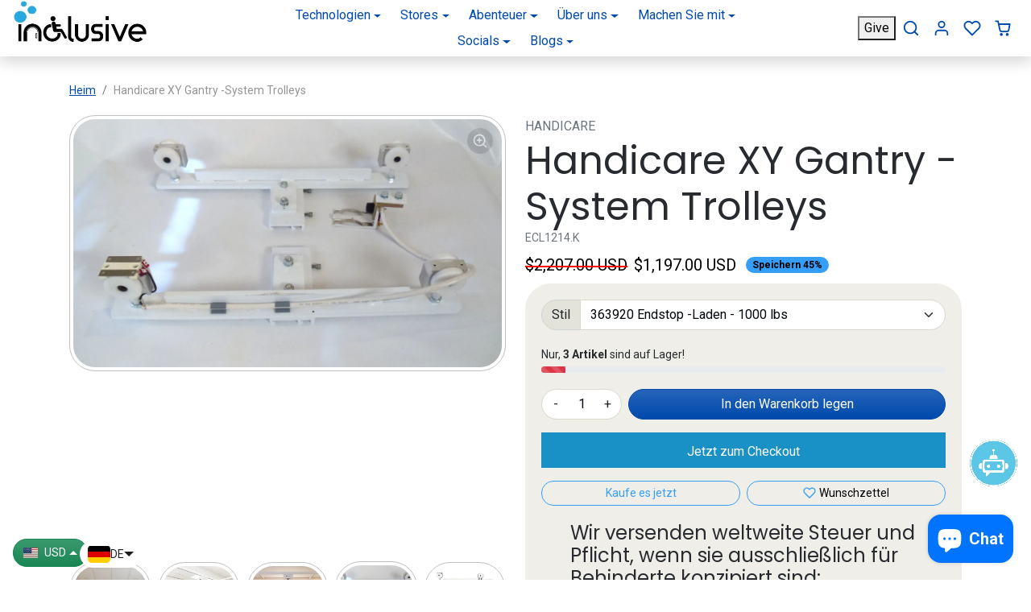

--- FILE ---
content_type: text/html; charset=utf-8
request_url: https://inclusiveinc.org/de/products/handicare-xy-gantry-paar-manueller-traverse-wagen-mit-ladestation-endstopp
body_size: 101179
content:
<!doctype html>
<html 
    class="" 
    dir="ltr"
    lang="de">
<head>
 
<!-- Clarity -->
  <script type="text/javascript">
    (function(c,l,a,r,i,t,y){
        c[a]=c[a]||function(){(c[a].q=c[a].q||[]).push(arguments)};
        t=l.createElement(r);t.async=1;t.src="https://www.clarity.ms/tag/"+i;
        y=l.getElementsByTagName(r)[0];y.parentNode.insertBefore(t,y);
    })(window, document, "clarity", "script", "kk97n2bs03");
</script>
  

  <!-- Google tag (gtag.js) -->
<script async src="https://www.googletagmanager.com/gtag/js?id=AW-11440067803"></script>
<script>
  window.dataLayer = window.dataLayer || [];
  function gtag(){dataLayer.push(arguments);}
  gtag('js', new Date());
  gtag('config', 'AW-11440067803');
</script>
  
  <!-- Google Analytics -->
<script>
  (function(i,s,o,g,r,a,m){i['GoogleAnalyticsObject']=r;i[r]=i[r]||function(){
  (i[r].q=i[r].q||[]).push(arguments)},i[r].l=1*new Date();a=s.createElement(o),
  m=s.getElementsByTagName(o)[0];a.async=1;a.src=g;m.parentNode.insertBefore(a,m)
  })(window,document,'script','https://www.google-analytics.com/analytics.js','ga');

  ga('create', 'G-QF1JC39T5E', 'auto');
  ga('send', 'pageview');
</script>
<!-- End Google Analytics -->








  <!-- Google Tag Manager -->
<script>(function(w,d,s,l,i){w[l]=w[l]||[];w[l].push({'gtm.start':
new Date().getTime(),event:'gtm.js'});var f=d.getElementsByTagName(s)[0],
j=d.createElement(s),dl=l!='dataLayer'?'&l='+l:'';j.async=true;j.src=
'https://www.googletagmanager.com/gtm.js?id='+i+dl;f.parentNode.insertBefore(j,f);
})(window,document,'script','dataLayer','GTM-P52HQC22');</script>
<!-- End Google Tag Manager -->
  
<!-- Google Tag Manager 
<script>(function(w,d,s,l,i){w[l]=w[l]||[];w[l].push({'gtm.start':
new Date().getTime(),event:'gtm.js'});var f=d.getElementsByTagName(s)[0],
j=d.createElement(s),dl=l!='dataLayer'?'&l='+l:'';j.async=true;j.src=
'https://www.googletagmanager.com/gtm.js?id='+i+dl;f.parentNode.insertBefore(j,f);
})(window,document,'script','dataLayer','GTM-5RKJT5Q6');</script>
 End Google Tag Manager -->
  
  


  
  <!-- Google tag (gtag.js) event - delayed navigation helper -->
<script>
  // Helper function to delay opening a URL until a gtag event is sent.
  // Call it in response to an action that should navigate to a URL.
  function gtagSendEvent(url) {
    var callback = function () {
      if (typeof url === 'string') {
        window.location = url;
      }
    };
    gtag('event', 'conversion_event_default_1', {
      'event_callback': callback,
      'event_timeout': 2000,
      // <event_parameters>
    });
    return false;
  }
</script>


  
<script async src="https://pagead2.googlesyndication.com/pagead/js/adsbygoogle.js?client=ca-pub-9350693511708388" crossorigin="anonymous"></script>

<script src="https://chat.pentwaterconnect.com/api/script/chat.js?iframe&id=11ee66e6-dd1f-20a0-9d51-af45b7f824cb" defer></script><!--Content in content_for_header -->
<!--LayoutHub-Embed--><link rel="stylesheet" href="https://fonts.googleapis.com/css?family=Poppins:100,200,300,400,500,600,700,800,900" /><link rel="stylesheet" type="text/css" href="[data-uri]" media="all">
<!--LH--><!--/LayoutHub-Embed--><script src='//inclusiveinc.org/cdn/shop/t/52/assets/subscription-plan-selector-js.js?v=34967155181433301461700587760' defer='defer' ></script>
        <script id='sealoop_product' type='application/json'>
              {"id":6537733865590,"title":"Handicare XY Gantry -System Trolleys","handle":"handicare-xy-gantry-paar-manueller-traverse-wagen-mit-ladestation-endstopp","description":"\u003cp\u003eHandicare XY Gantry -System \u003cspan style=\"font-size: 0.875rem;\"\u003eWagen\u003c\/span\u003e\u003cspan style=\"font-size: 0.875rem;\"\u003e \u003c\/span\u003e\u003cspan style=\"font-size: 0.875rem;\"\u003eerfordern:\u003c\/span\u003e\u003c\/p\u003e\n\u003cul\u003e\n\u003cli\u003e\n\u003cspan style=\"font-size: 0.875rem;\"\u003e2 Stcs Standardspur, die über die Länge des an der Decke montierten Raums oder die von Ihnen bevorzugten Wände der Länge läuft\u003c\/span\u003e\n\u003cul\u003e\n\u003cli\u003e\u003cspan style=\"font-size: 0.875rem;\"\u003e360704 Homecare -Hardware -Kit und pro 2 'Gleise, um an den Deckenbinder zu montieren\u003c\/span\u003e\u003c\/li\u003e\n\u003cli\u003e\u003cspan style=\"font-size: 0.875rem;\"\u003e4 PCs 360419 Standard-Spur Weiß geformter Styrolendkap (Kosmetik nicht erforderlich)\u003c\/span\u003e\u003c\/li\u003e\n\u003c\/ul\u003e\n\u003c\/li\u003e\n\u003cli\u003e\u003cspan style=\"font-size: 0.875rem;\"\u003e1 PC von 10 'oder 12' Supertrack, der über die Breite des Raums reicht\u003c\/span\u003e\u003c\/li\u003e\n\u003cli\u003e2 PCS 360450 Supertrack -Endkappe (Kosmetik nicht erforderlich)\u003cspan style=\"font-size: 0.875rem;\"\u003e\u003c\/span\u003e\n\u003c\/li\u003e\n\u003c\/ul\u003e\n\u003cp\u003eIn Kombination mit zwei Teilen Standard -Track -Down jeder Außenwand und einem einzigen Superspur, der über den Raum zwischen diesen aufgehängt ist, die von den beiden Außenstücken der Standardstrecke aufgehängt sind\u003c\/p\u003e\n\u003cp\u003e\u003cbr\u003eAuch verkauft unter den bekannten Marken Prism Medical, Waverly Glen oder Medcare\u003cbr\u003e\u003c\/p\u003e","published_at":"2021-03-01T18:53:24-05:00","created_at":"2021-03-01T18:53:24-05:00","vendor":"Handicare","type":"Inklusives Leben","tags":["Shopify Bundle"],"price":119700,"price_min":119700,"price_max":348500,"available":true,"price_varies":true,"compare_at_price":220700,"compare_at_price_min":220700,"compare_at_price_max":522150,"compare_at_price_varies":true,"variants":[{"id":40987611824246,"title":"363920 Endstop -Laden - 1000 lbs","option1":"363920 Endstop -Laden - 1000 lbs","option2":null,"option3":null,"sku":"EcL1214.k","requires_shipping":true,"taxable":true,"featured_image":{"id":27945078390902,"product_id":6537733865590,"position":4,"created_at":"2021-03-01T18:53:27-05:00","updated_at":"2024-05-13T19:25:15-04:00","alt":null,"width":1280,"height":741,"src":"\/\/inclusiveinc.org\/cdn\/shop\/products\/sam_1306_df0b2c87-710e-441e-84b9-2f08a7f03b6a.jpg?v=1715642715","variant_ids":[40987611824246,40987643904118]},"available":true,"name":"Handicare XY Gantry -System Trolleys - 363920 Endstop -Laden - 1000 lbs","public_title":"363920 Endstop -Laden - 1000 lbs","options":["363920 Endstop -Laden - 1000 lbs"],"price":119700,"weight":6804,"compare_at_price":220700,"inventory_quantity":3,"inventory_management":"shopify","inventory_policy":"deny","barcode":"363920","featured_media":{"alt":null,"id":20179791413366,"position":4,"preview_image":{"aspect_ratio":1.727,"height":741,"width":1280,"src":"\/\/inclusiveinc.org\/cdn\/shop\/products\/sam_1306_df0b2c87-710e-441e-84b9-2f08a7f03b6a.jpg?v=1715642715"}},"requires_selling_plan":false,"selling_plan_allocations":[]},{"id":40987643904118,"title":"363920JC Omni Konstante Ladung - 1000 lbs","option1":"363920JC Omni Konstante Ladung - 1000 lbs","option2":null,"option3":null,"sku":"363920JC","requires_shipping":true,"taxable":true,"featured_image":{"id":27945078390902,"product_id":6537733865590,"position":4,"created_at":"2021-03-01T18:53:27-05:00","updated_at":"2024-05-13T19:25:15-04:00","alt":null,"width":1280,"height":741,"src":"\/\/inclusiveinc.org\/cdn\/shop\/products\/sam_1306_df0b2c87-710e-441e-84b9-2f08a7f03b6a.jpg?v=1715642715","variant_ids":[40987611824246,40987643904118]},"available":true,"name":"Handicare XY Gantry -System Trolleys - 363920JC Omni Konstante Ladung - 1000 lbs","public_title":"363920JC Omni Konstante Ladung - 1000 lbs","options":["363920JC Omni Konstante Ladung - 1000 lbs"],"price":169400,"weight":6804,"compare_at_price":264250,"inventory_quantity":0,"inventory_management":null,"inventory_policy":"deny","barcode":"363920JC","featured_media":{"alt":null,"id":20179791413366,"position":4,"preview_image":{"aspect_ratio":1.727,"height":741,"width":1280,"src":"\/\/inclusiveinc.org\/cdn\/shop\/products\/sam_1306_df0b2c87-710e-441e-84b9-2f08a7f03b6a.jpg?v=1715642715"}},"requires_selling_plan":false,"selling_plan_allocations":[]},{"id":40987612020854,"title":"363920p Power XY Traverse - Endstopp -Laden - 1000 lbs","option1":"363920p Power XY Traverse - Endstopp -Laden - 1000 lbs","option2":null,"option3":null,"sku":"363920P","requires_shipping":true,"taxable":true,"featured_image":{"id":31964092825718,"product_id":6537733865590,"position":5,"created_at":"2024-05-13T18:45:01-04:00","updated_at":"2024-05-13T18:45:01-04:00","alt":null,"width":242,"height":150,"src":"\/\/inclusiveinc.org\/cdn\/shop\/files\/363920HandicareXYGantry-PowerXYTraverseTrolleySet-Endstopcharging.jpg?v=1715640301","variant_ids":[40987612020854]},"available":true,"name":"Handicare XY Gantry -System Trolleys - 363920p Power XY Traverse - Endstopp -Laden - 1000 lbs","public_title":"363920p Power XY Traverse - Endstopp -Laden - 1000 lbs","options":["363920p Power XY Traverse - Endstopp -Laden - 1000 lbs"],"price":348500,"weight":7257,"compare_at_price":522150,"inventory_quantity":0,"inventory_management":null,"inventory_policy":"deny","barcode":"363920P","featured_media":{"alt":null,"id":24293777604726,"position":5,"preview_image":{"aspect_ratio":1.613,"height":150,"width":242,"src":"\/\/inclusiveinc.org\/cdn\/shop\/files\/363920HandicareXYGantry-PowerXYTraverseTrolleySet-Endstopcharging.jpg?v=1715640301"}},"requires_selling_plan":false,"selling_plan_allocations":[]}],"images":["\/\/inclusiveinc.org\/cdn\/shop\/files\/xy-gantry-2.jpg?v=1715642715","\/\/inclusiveinc.org\/cdn\/shop\/files\/x-y-gantry-in-use-handicare-600x600_jpg_a22310fd-0d25-4296-8306-5795ac56e65a.jpg?v=1715642715","\/\/inclusiveinc.org\/cdn\/shop\/files\/C-1000-Bariatric-Ceiling-Lift-2-800-1-600x600.jpg?v=1715642715","\/\/inclusiveinc.org\/cdn\/shop\/products\/sam_1306_df0b2c87-710e-441e-84b9-2f08a7f03b6a.jpg?v=1715642715","\/\/inclusiveinc.org\/cdn\/shop\/files\/363920HandicareXYGantry-PowerXYTraverseTrolleySet-Endstopcharging.jpg?v=1715640301"],"featured_image":"\/\/inclusiveinc.org\/cdn\/shop\/files\/xy-gantry-2.jpg?v=1715642715","options":["Stil"],"media":[{"alt":null,"id":24283372945526,"position":1,"preview_image":{"aspect_ratio":1.5,"height":3648,"width":5472,"src":"\/\/inclusiveinc.org\/cdn\/shop\/files\/xy-gantry-2.jpg?v=1715642715"},"aspect_ratio":1.5,"height":3648,"media_type":"image","src":"\/\/inclusiveinc.org\/cdn\/shop\/files\/xy-gantry-2.jpg?v=1715642715","width":5472},{"alt":null,"id":24283379859574,"position":2,"preview_image":{"aspect_ratio":1.0,"height":600,"width":600,"src":"\/\/inclusiveinc.org\/cdn\/shop\/files\/x-y-gantry-in-use-handicare-600x600_jpg_a22310fd-0d25-4296-8306-5795ac56e65a.jpg?v=1715642715"},"aspect_ratio":1.0,"height":600,"media_type":"image","src":"\/\/inclusiveinc.org\/cdn\/shop\/files\/x-y-gantry-in-use-handicare-600x600_jpg_a22310fd-0d25-4296-8306-5795ac56e65a.jpg?v=1715642715","width":600},{"alt":null,"id":24283381006454,"position":3,"preview_image":{"aspect_ratio":1.0,"height":600,"width":600,"src":"\/\/inclusiveinc.org\/cdn\/shop\/files\/C-1000-Bariatric-Ceiling-Lift-2-800-1-600x600.jpg?v=1715642715"},"aspect_ratio":1.0,"height":600,"media_type":"image","src":"\/\/inclusiveinc.org\/cdn\/shop\/files\/C-1000-Bariatric-Ceiling-Lift-2-800-1-600x600.jpg?v=1715642715","width":600},{"alt":null,"id":20179791413366,"position":4,"preview_image":{"aspect_ratio":1.727,"height":741,"width":1280,"src":"\/\/inclusiveinc.org\/cdn\/shop\/products\/sam_1306_df0b2c87-710e-441e-84b9-2f08a7f03b6a.jpg?v=1715642715"},"aspect_ratio":1.727,"height":741,"media_type":"image","src":"\/\/inclusiveinc.org\/cdn\/shop\/products\/sam_1306_df0b2c87-710e-441e-84b9-2f08a7f03b6a.jpg?v=1715642715","width":1280},{"alt":null,"id":24293777604726,"position":5,"preview_image":{"aspect_ratio":1.613,"height":150,"width":242,"src":"\/\/inclusiveinc.org\/cdn\/shop\/files\/363920HandicareXYGantry-PowerXYTraverseTrolleySet-Endstopcharging.jpg?v=1715640301"},"aspect_ratio":1.613,"height":150,"media_type":"image","src":"\/\/inclusiveinc.org\/cdn\/shop\/files\/363920HandicareXYGantry-PowerXYTraverseTrolleySet-Endstopcharging.jpg?v=1715640301","width":242}],"requires_selling_plan":false,"selling_plan_groups":[],"content":"\u003cp\u003eHandicare XY Gantry -System \u003cspan style=\"font-size: 0.875rem;\"\u003eWagen\u003c\/span\u003e\u003cspan style=\"font-size: 0.875rem;\"\u003e \u003c\/span\u003e\u003cspan style=\"font-size: 0.875rem;\"\u003eerfordern:\u003c\/span\u003e\u003c\/p\u003e\n\u003cul\u003e\n\u003cli\u003e\n\u003cspan style=\"font-size: 0.875rem;\"\u003e2 Stcs Standardspur, die über die Länge des an der Decke montierten Raums oder die von Ihnen bevorzugten Wände der Länge läuft\u003c\/span\u003e\n\u003cul\u003e\n\u003cli\u003e\u003cspan style=\"font-size: 0.875rem;\"\u003e360704 Homecare -Hardware -Kit und pro 2 'Gleise, um an den Deckenbinder zu montieren\u003c\/span\u003e\u003c\/li\u003e\n\u003cli\u003e\u003cspan style=\"font-size: 0.875rem;\"\u003e4 PCs 360419 Standard-Spur Weiß geformter Styrolendkap (Kosmetik nicht erforderlich)\u003c\/span\u003e\u003c\/li\u003e\n\u003c\/ul\u003e\n\u003c\/li\u003e\n\u003cli\u003e\u003cspan style=\"font-size: 0.875rem;\"\u003e1 PC von 10 'oder 12' Supertrack, der über die Breite des Raums reicht\u003c\/span\u003e\u003c\/li\u003e\n\u003cli\u003e2 PCS 360450 Supertrack -Endkappe (Kosmetik nicht erforderlich)\u003cspan style=\"font-size: 0.875rem;\"\u003e\u003c\/span\u003e\n\u003c\/li\u003e\n\u003c\/ul\u003e\n\u003cp\u003eIn Kombination mit zwei Teilen Standard -Track -Down jeder Außenwand und einem einzigen Superspur, der über den Raum zwischen diesen aufgehängt ist, die von den beiden Außenstücken der Standardstrecke aufgehängt sind\u003c\/p\u003e\n\u003cp\u003e\u003cbr\u003eAuch verkauft unter den bekannten Marken Prism Medical, Waverly Glen oder Medcare\u003cbr\u003e\u003c\/p\u003e"}
        </script>
        <script id='sealoop_product_selected_or_first_variant' type='application/json'>
              40987611824246
        </script>
        <script id='sealoop_money_format' type='application/json'>
            "\u003cspan class=money\u003e${{amount}} USD\u003c\/span\u003e"
        </script> 
    <script src='//inclusiveinc.org/cdn/shop/t/52/assets/easy_quote_sealapps.js?v=98344077847867873881700587083' defer='defer' ></script> 
    <script id='quote_product_variants' type='application/json'>
        [{"id":40987611824246,"title":"363920 Endstop -Laden - 1000 lbs","option1":"363920 Endstop -Laden - 1000 lbs","option2":null,"option3":null,"sku":"EcL1214.k","requires_shipping":true,"taxable":true,"featured_image":{"id":27945078390902,"product_id":6537733865590,"position":4,"created_at":"2021-03-01T18:53:27-05:00","updated_at":"2024-05-13T19:25:15-04:00","alt":null,"width":1280,"height":741,"src":"\/\/inclusiveinc.org\/cdn\/shop\/products\/sam_1306_df0b2c87-710e-441e-84b9-2f08a7f03b6a.jpg?v=1715642715","variant_ids":[40987611824246,40987643904118]},"available":true,"name":"Handicare XY Gantry -System Trolleys - 363920 Endstop -Laden - 1000 lbs","public_title":"363920 Endstop -Laden - 1000 lbs","options":["363920 Endstop -Laden - 1000 lbs"],"price":119700,"weight":6804,"compare_at_price":220700,"inventory_quantity":3,"inventory_management":"shopify","inventory_policy":"deny","barcode":"363920","featured_media":{"alt":null,"id":20179791413366,"position":4,"preview_image":{"aspect_ratio":1.727,"height":741,"width":1280,"src":"\/\/inclusiveinc.org\/cdn\/shop\/products\/sam_1306_df0b2c87-710e-441e-84b9-2f08a7f03b6a.jpg?v=1715642715"}},"requires_selling_plan":false,"selling_plan_allocations":[]},{"id":40987643904118,"title":"363920JC Omni Konstante Ladung - 1000 lbs","option1":"363920JC Omni Konstante Ladung - 1000 lbs","option2":null,"option3":null,"sku":"363920JC","requires_shipping":true,"taxable":true,"featured_image":{"id":27945078390902,"product_id":6537733865590,"position":4,"created_at":"2021-03-01T18:53:27-05:00","updated_at":"2024-05-13T19:25:15-04:00","alt":null,"width":1280,"height":741,"src":"\/\/inclusiveinc.org\/cdn\/shop\/products\/sam_1306_df0b2c87-710e-441e-84b9-2f08a7f03b6a.jpg?v=1715642715","variant_ids":[40987611824246,40987643904118]},"available":true,"name":"Handicare XY Gantry -System Trolleys - 363920JC Omni Konstante Ladung - 1000 lbs","public_title":"363920JC Omni Konstante Ladung - 1000 lbs","options":["363920JC Omni Konstante Ladung - 1000 lbs"],"price":169400,"weight":6804,"compare_at_price":264250,"inventory_quantity":0,"inventory_management":null,"inventory_policy":"deny","barcode":"363920JC","featured_media":{"alt":null,"id":20179791413366,"position":4,"preview_image":{"aspect_ratio":1.727,"height":741,"width":1280,"src":"\/\/inclusiveinc.org\/cdn\/shop\/products\/sam_1306_df0b2c87-710e-441e-84b9-2f08a7f03b6a.jpg?v=1715642715"}},"requires_selling_plan":false,"selling_plan_allocations":[]},{"id":40987612020854,"title":"363920p Power XY Traverse - Endstopp -Laden - 1000 lbs","option1":"363920p Power XY Traverse - Endstopp -Laden - 1000 lbs","option2":null,"option3":null,"sku":"363920P","requires_shipping":true,"taxable":true,"featured_image":{"id":31964092825718,"product_id":6537733865590,"position":5,"created_at":"2024-05-13T18:45:01-04:00","updated_at":"2024-05-13T18:45:01-04:00","alt":null,"width":242,"height":150,"src":"\/\/inclusiveinc.org\/cdn\/shop\/files\/363920HandicareXYGantry-PowerXYTraverseTrolleySet-Endstopcharging.jpg?v=1715640301","variant_ids":[40987612020854]},"available":true,"name":"Handicare XY Gantry -System Trolleys - 363920p Power XY Traverse - Endstopp -Laden - 1000 lbs","public_title":"363920p Power XY Traverse - Endstopp -Laden - 1000 lbs","options":["363920p Power XY Traverse - Endstopp -Laden - 1000 lbs"],"price":348500,"weight":7257,"compare_at_price":522150,"inventory_quantity":0,"inventory_management":null,"inventory_policy":"deny","barcode":"363920P","featured_media":{"alt":null,"id":24293777604726,"position":5,"preview_image":{"aspect_ratio":1.613,"height":150,"width":242,"src":"\/\/inclusiveinc.org\/cdn\/shop\/files\/363920HandicareXYGantry-PowerXYTraverseTrolleySet-Endstopcharging.jpg?v=1715640301"}},"requires_selling_plan":false,"selling_plan_allocations":[]}]
    </script>
    <script id='quote_product_selected_or_first_available_variant' type='application/json'>
        {"id":40987611824246,"title":"363920 Endstop -Laden - 1000 lbs","option1":"363920 Endstop -Laden - 1000 lbs","option2":null,"option3":null,"sku":"EcL1214.k","requires_shipping":true,"taxable":true,"featured_image":{"id":27945078390902,"product_id":6537733865590,"position":4,"created_at":"2021-03-01T18:53:27-05:00","updated_at":"2024-05-13T19:25:15-04:00","alt":null,"width":1280,"height":741,"src":"\/\/inclusiveinc.org\/cdn\/shop\/products\/sam_1306_df0b2c87-710e-441e-84b9-2f08a7f03b6a.jpg?v=1715642715","variant_ids":[40987611824246,40987643904118]},"available":true,"name":"Handicare XY Gantry -System Trolleys - 363920 Endstop -Laden - 1000 lbs","public_title":"363920 Endstop -Laden - 1000 lbs","options":["363920 Endstop -Laden - 1000 lbs"],"price":119700,"weight":6804,"compare_at_price":220700,"inventory_quantity":3,"inventory_management":"shopify","inventory_policy":"deny","barcode":"363920","featured_media":{"alt":null,"id":20179791413366,"position":4,"preview_image":{"aspect_ratio":1.727,"height":741,"width":1280,"src":"\/\/inclusiveinc.org\/cdn\/shop\/products\/sam_1306_df0b2c87-710e-441e-84b9-2f08a7f03b6a.jpg?v=1715642715"}},"requires_selling_plan":false,"selling_plan_allocations":[]}
    </script>
    <script id='quote_product_current_id' type='application/json'>
            6537733865590
    </script>
    <meta charset="utf-8">
    <meta name="viewport" content="width=device-width,initial-scale=1">
    <meta name="theme-color" content="#004aad">

    <link rel="canonical" href="https://inclusiveinc.org/de/products/handicare-xy-gantry-paar-manueller-traverse-wagen-mit-ladestation-endstopp">
    <link rel="preconnect" href="https://cdn.shopify.com" crossorigin>
    <link rel="preconnect" href="https://fonts.shopifycdn.com" crossorigin><link rel="icon" type="image/png" href="//inclusiveinc.org/cdn/shop/files/Inclusive_Favicon_Logo.png?crop=center&height=32&v=1705328728&width=32"><title>
        Handicare XY-Gantry-Paar von manuellen Traversenwagen mit Ladedock-Endanschlag
 &ndash; Inclusive Inc</title>

    
        <meta name="description" content="Handicare XY-Gantry-Paar von manuellen Traversenwagen mit Ladedock-EndanschlagAuch unter den bekannten Marken Prism Medical, Waverly Glen oder Medcare erhältlich">
    

    
  
<meta property="og:site_name" content="Inclusive Inc">
<meta property="og:url" content="https://inclusiveinc.org/de/products/handicare-xy-gantry-paar-manueller-traverse-wagen-mit-ladestation-endstopp">
<meta property="og:title" content="Handicare XY-Gantry-Paar von manuellen Traversenwagen mit Ladedock-Endanschlag">
<meta property="og:type" content="product">
<meta property="og:description" content="Handicare XY-Gantry-Paar von manuellen Traversenwagen mit Ladedock-EndanschlagAuch unter den bekannten Marken Prism Medical, Waverly Glen oder Medcare erhältlich"><meta property="og:image" content="http://inclusiveinc.org/cdn/shop/files/xy-gantry-2.jpg?v=1715642715">
    <meta property="og:image:secure_url" content="https://inclusiveinc.org/cdn/shop/files/xy-gantry-2.jpg?v=1715642715">
    <meta property="og:image:width" content="5472">
    <meta property="og:image:height" content="3648"><meta property="og:price:amount" content="1,197.00">
    <meta property="og:price:currency" content="USD"><meta name="twitter:site" content="@iinclusiveincorg"><meta name="twitter:card" content="summary_large_image">
<meta name="twitter:title" content="Handicare XY-Gantry-Paar von manuellen Traversenwagen mit Ladedock-Endanschlag">
<meta name="twitter:description" content="Handicare XY-Gantry-Paar von manuellen Traversenwagen mit Ladedock-EndanschlagAuch unter den bekannten Marken Prism Medical, Waverly Glen oder Medcare erhältlich">

    <script>window.performance && window.performance.mark && window.performance.mark('shopify.content_for_header.start');</script><meta name="google-site-verification" content="4mcNeR-x4f0vh9iZteEt4jQhD4cqRIrwojrzpemn6sA">
<meta name="google-site-verification" content="2TQmCcip70Z_3r8IAmLz2OJMR9CwKFteJFXMY88KNoE">
<meta name="google-site-verification" content="YUxr21SLR0OHjS81vE6IYhFdGTz-9UDY8NjgE634Raw">
<meta name="facebook-domain-verification" content="8blnijn1gi2rabve9vo6f2056tl4ul">
<meta id="shopify-digital-wallet" name="shopify-digital-wallet" content="/15967647/digital_wallets/dialog">
<meta name="shopify-checkout-api-token" content="113f598e1e7afc472251eeb02b36c295">
<meta id="in-context-paypal-metadata" data-shop-id="15967647" data-venmo-supported="true" data-environment="production" data-locale="de_DE" data-paypal-v4="true" data-currency="USD">
<link rel="alternate" hreflang="x-default" href="https://inclusiveinc.org/products/medcare-pro-heavy-duty-ceiling-lift-t-bars">
<link rel="alternate" hreflang="en" href="https://inclusiveinc.org/products/medcare-pro-heavy-duty-ceiling-lift-t-bars">
<link rel="alternate" hreflang="tr" href="https://inclusiveinc.org/tr/products/handicare-xy-gantry-cifti-sarj-dock-end-stop">
<link rel="alternate" hreflang="pl" href="https://inclusiveinc.org/pl/products/handicare-xy-gantry-para-manual-traverse-trolleys-z-ladujacym-dokiem">
<link rel="alternate" hreflang="hi" href="https://inclusiveinc.org/hi/products/xy-2">
<link rel="alternate" hreflang="he" href="https://inclusiveinc.org/he/products/xy-gantry">
<link rel="alternate" hreflang="el" href="https://inclusiveinc.org/el/products/store-localization%2Fgeneric-dynamic-content-translation-1977">
<link rel="alternate" hreflang="fi" href="https://inclusiveinc.org/fi/products/handicare-xy-gantry-pari-manuaalisia-poikien-vaunuja-lataustelakan-paatypysahdyksella">
<link rel="alternate" hreflang="nl" href="https://inclusiveinc.org/nl/products/handicare-xy-gantry-paar-handmatige-traverse-trolleys-met-laad-dok-eindstop">
<link rel="alternate" hreflang="uk" href="https://inclusiveinc.org/uk/products/xy-gantry-1">
<link rel="alternate" hreflang="sv" href="https://inclusiveinc.org/sv/products/handicare-xy-gantry-par-manuella-traversvagnar-med-laddningsdockens-slutstopp">
<link rel="alternate" hreflang="ru" href="https://inclusiveinc.org/ru/products/xy-gantry-2">
<link rel="alternate" hreflang="ko" href="https://inclusiveinc.org/ko/products/xy">
<link rel="alternate" hreflang="pt" href="https://inclusiveinc.org/pt/products/parque-de-travessia-manual-de-portico-xy-com-handicare-com-a-parada-final-do-doca-de-carregamento">
<link rel="alternate" hreflang="it" href="https://inclusiveinc.org/it/products/handicare-xy-coppia-di-carrelli-manuali-traverse-con-la-fermata-del-dock-di-ricarica">
<link rel="alternate" hreflang="zh-Hans" href="https://inclusiveinc.org/zh-hans/products/xy-3">
<link rel="alternate" hreflang="es" href="https://inclusiveinc.org/es/products/handicare-xy-pritry-par-of-manual-traverse-trolleys-con-parada-de-extremo-de-muelle-de-carga">
<link rel="alternate" hreflang="ja" href="https://inclusiveinc.org/ja/products/xy-1">
<link rel="alternate" hreflang="de" href="https://inclusiveinc.org/de/products/handicare-xy-gantry-paar-manueller-traverse-wagen-mit-ladestation-endstopp">
<link rel="alternate" hreflang="fr" href="https://inclusiveinc.org/fr/products/handicare-xy-gantry-paire-de-chariots-de-traverse-manuelle-avec-arret-de-fin-de-chargement-de-chargement">
<link rel="alternate" hreflang="ar" href="https://inclusiveinc.org/ar/products/store-localization%2Fgeneric-dynamic-content-translation-1976">
<link rel="alternate" hreflang="zh-Hant" href="https://inclusiveinc.org/zh-hant/products/xy-4">
<link rel="alternate" hreflang="ar-AE" href="https://inclusiveinc.org/ar-ae/products/store-localization%2Fgeneric-dynamic-content-translation-1976">
<link rel="alternate" hreflang="zh-Hans-AE" href="https://inclusiveinc.org/zh-ae/products/xy-3">
<link rel="alternate" hreflang="en-AE" href="https://inclusiveinc.org/en-ae/products/medcare-pro-heavy-duty-ceiling-lift-t-bars">
<link rel="alternate" hreflang="fr-AE" href="https://inclusiveinc.org/fr-ae/products/handicare-xy-gantry-paire-de-chariots-de-traverse-manuelle-avec-arret-de-fin-de-chargement-de-chargement">
<link rel="alternate" hreflang="ar-SA" href="https://inclusiveinc.org/ar-ae/products/store-localization%2Fgeneric-dynamic-content-translation-1976">
<link rel="alternate" hreflang="zh-Hans-SA" href="https://inclusiveinc.org/zh-ae/products/xy-3">
<link rel="alternate" hreflang="en-SA" href="https://inclusiveinc.org/en-ae/products/medcare-pro-heavy-duty-ceiling-lift-t-bars">
<link rel="alternate" hreflang="fr-SA" href="https://inclusiveinc.org/fr-ae/products/handicare-xy-gantry-paire-de-chariots-de-traverse-manuelle-avec-arret-de-fin-de-chargement-de-chargement">
<link rel="alternate" hreflang="ar-AF" href="https://inclusiveinc.org/ar-ae/products/store-localization%2Fgeneric-dynamic-content-translation-1976">
<link rel="alternate" hreflang="zh-Hans-AF" href="https://inclusiveinc.org/zh-ae/products/xy-3">
<link rel="alternate" hreflang="en-AF" href="https://inclusiveinc.org/en-ae/products/medcare-pro-heavy-duty-ceiling-lift-t-bars">
<link rel="alternate" hreflang="fr-AF" href="https://inclusiveinc.org/fr-ae/products/handicare-xy-gantry-paire-de-chariots-de-traverse-manuelle-avec-arret-de-fin-de-chargement-de-chargement">
<link rel="alternate" hreflang="ar-IQ" href="https://inclusiveinc.org/ar-ae/products/store-localization%2Fgeneric-dynamic-content-translation-1976">
<link rel="alternate" hreflang="zh-Hans-IQ" href="https://inclusiveinc.org/zh-ae/products/xy-3">
<link rel="alternate" hreflang="en-IQ" href="https://inclusiveinc.org/en-ae/products/medcare-pro-heavy-duty-ceiling-lift-t-bars">
<link rel="alternate" hreflang="fr-IQ" href="https://inclusiveinc.org/fr-ae/products/handicare-xy-gantry-paire-de-chariots-de-traverse-manuelle-avec-arret-de-fin-de-chargement-de-chargement">
<link rel="alternate" hreflang="ar-BH" href="https://inclusiveinc.org/ar-ae/products/store-localization%2Fgeneric-dynamic-content-translation-1976">
<link rel="alternate" hreflang="zh-Hans-BH" href="https://inclusiveinc.org/zh-ae/products/xy-3">
<link rel="alternate" hreflang="en-BH" href="https://inclusiveinc.org/en-ae/products/medcare-pro-heavy-duty-ceiling-lift-t-bars">
<link rel="alternate" hreflang="fr-BH" href="https://inclusiveinc.org/fr-ae/products/handicare-xy-gantry-paire-de-chariots-de-traverse-manuelle-avec-arret-de-fin-de-chargement-de-chargement">
<link rel="alternate" hreflang="ar-JO" href="https://inclusiveinc.org/ar-ae/products/store-localization%2Fgeneric-dynamic-content-translation-1976">
<link rel="alternate" hreflang="zh-Hans-JO" href="https://inclusiveinc.org/zh-ae/products/xy-3">
<link rel="alternate" hreflang="en-JO" href="https://inclusiveinc.org/en-ae/products/medcare-pro-heavy-duty-ceiling-lift-t-bars">
<link rel="alternate" hreflang="fr-JO" href="https://inclusiveinc.org/fr-ae/products/handicare-xy-gantry-paire-de-chariots-de-traverse-manuelle-avec-arret-de-fin-de-chargement-de-chargement">
<link rel="alternate" hreflang="ar-KW" href="https://inclusiveinc.org/ar-ae/products/store-localization%2Fgeneric-dynamic-content-translation-1976">
<link rel="alternate" hreflang="zh-Hans-KW" href="https://inclusiveinc.org/zh-ae/products/xy-3">
<link rel="alternate" hreflang="en-KW" href="https://inclusiveinc.org/en-ae/products/medcare-pro-heavy-duty-ceiling-lift-t-bars">
<link rel="alternate" hreflang="fr-KW" href="https://inclusiveinc.org/fr-ae/products/handicare-xy-gantry-paire-de-chariots-de-traverse-manuelle-avec-arret-de-fin-de-chargement-de-chargement">
<link rel="alternate" hreflang="ar-OM" href="https://inclusiveinc.org/ar-ae/products/store-localization%2Fgeneric-dynamic-content-translation-1976">
<link rel="alternate" hreflang="zh-Hans-OM" href="https://inclusiveinc.org/zh-ae/products/xy-3">
<link rel="alternate" hreflang="en-OM" href="https://inclusiveinc.org/en-ae/products/medcare-pro-heavy-duty-ceiling-lift-t-bars">
<link rel="alternate" hreflang="fr-OM" href="https://inclusiveinc.org/fr-ae/products/handicare-xy-gantry-paire-de-chariots-de-traverse-manuelle-avec-arret-de-fin-de-chargement-de-chargement">
<link rel="alternate" hreflang="ar-PS" href="https://inclusiveinc.org/ar-ae/products/store-localization%2Fgeneric-dynamic-content-translation-1976">
<link rel="alternate" hreflang="zh-Hans-PS" href="https://inclusiveinc.org/zh-ae/products/xy-3">
<link rel="alternate" hreflang="en-PS" href="https://inclusiveinc.org/en-ae/products/medcare-pro-heavy-duty-ceiling-lift-t-bars">
<link rel="alternate" hreflang="fr-PS" href="https://inclusiveinc.org/fr-ae/products/handicare-xy-gantry-paire-de-chariots-de-traverse-manuelle-avec-arret-de-fin-de-chargement-de-chargement">
<link rel="alternate" hreflang="ar-QA" href="https://inclusiveinc.org/ar-ae/products/store-localization%2Fgeneric-dynamic-content-translation-1976">
<link rel="alternate" hreflang="zh-Hans-QA" href="https://inclusiveinc.org/zh-ae/products/xy-3">
<link rel="alternate" hreflang="en-QA" href="https://inclusiveinc.org/en-ae/products/medcare-pro-heavy-duty-ceiling-lift-t-bars">
<link rel="alternate" hreflang="fr-QA" href="https://inclusiveinc.org/fr-ae/products/handicare-xy-gantry-paire-de-chariots-de-traverse-manuelle-avec-arret-de-fin-de-chargement-de-chargement">
<link rel="alternate" hreflang="ar-YE" href="https://inclusiveinc.org/ar-ae/products/store-localization%2Fgeneric-dynamic-content-translation-1976">
<link rel="alternate" hreflang="zh-Hans-YE" href="https://inclusiveinc.org/zh-ae/products/xy-3">
<link rel="alternate" hreflang="en-YE" href="https://inclusiveinc.org/en-ae/products/medcare-pro-heavy-duty-ceiling-lift-t-bars">
<link rel="alternate" hreflang="fr-YE" href="https://inclusiveinc.org/fr-ae/products/handicare-xy-gantry-paire-de-chariots-de-traverse-manuelle-avec-arret-de-fin-de-chargement-de-chargement">
<link rel="alternate" hreflang="ar-EG" href="https://inclusiveinc.org/ar-ae/products/store-localization%2Fgeneric-dynamic-content-translation-1976">
<link rel="alternate" hreflang="zh-Hans-EG" href="https://inclusiveinc.org/zh-ae/products/xy-3">
<link rel="alternate" hreflang="en-EG" href="https://inclusiveinc.org/en-ae/products/medcare-pro-heavy-duty-ceiling-lift-t-bars">
<link rel="alternate" hreflang="fr-EG" href="https://inclusiveinc.org/fr-ae/products/handicare-xy-gantry-paire-de-chariots-de-traverse-manuelle-avec-arret-de-fin-de-chargement-de-chargement">
<link rel="alternate" hreflang="ar-LY" href="https://inclusiveinc.org/ar-ae/products/store-localization%2Fgeneric-dynamic-content-translation-1976">
<link rel="alternate" hreflang="zh-Hans-LY" href="https://inclusiveinc.org/zh-ae/products/xy-3">
<link rel="alternate" hreflang="en-LY" href="https://inclusiveinc.org/en-ae/products/medcare-pro-heavy-duty-ceiling-lift-t-bars">
<link rel="alternate" hreflang="fr-LY" href="https://inclusiveinc.org/fr-ae/products/handicare-xy-gantry-paire-de-chariots-de-traverse-manuelle-avec-arret-de-fin-de-chargement-de-chargement">
<link rel="alternate" hreflang="ar-MA" href="https://inclusiveinc.org/ar-ae/products/store-localization%2Fgeneric-dynamic-content-translation-1976">
<link rel="alternate" hreflang="zh-Hans-MA" href="https://inclusiveinc.org/zh-ae/products/xy-3">
<link rel="alternate" hreflang="en-MA" href="https://inclusiveinc.org/en-ae/products/medcare-pro-heavy-duty-ceiling-lift-t-bars">
<link rel="alternate" hreflang="fr-MA" href="https://inclusiveinc.org/fr-ae/products/handicare-xy-gantry-paire-de-chariots-de-traverse-manuelle-avec-arret-de-fin-de-chargement-de-chargement">
<link rel="alternate" hreflang="ar-MR" href="https://inclusiveinc.org/ar-ae/products/store-localization%2Fgeneric-dynamic-content-translation-1976">
<link rel="alternate" hreflang="zh-Hans-MR" href="https://inclusiveinc.org/zh-ae/products/xy-3">
<link rel="alternate" hreflang="en-MR" href="https://inclusiveinc.org/en-ae/products/medcare-pro-heavy-duty-ceiling-lift-t-bars">
<link rel="alternate" hreflang="fr-MR" href="https://inclusiveinc.org/fr-ae/products/handicare-xy-gantry-paire-de-chariots-de-traverse-manuelle-avec-arret-de-fin-de-chargement-de-chargement">
<link rel="alternate" hreflang="ar-TN" href="https://inclusiveinc.org/ar-ae/products/store-localization%2Fgeneric-dynamic-content-translation-1976">
<link rel="alternate" hreflang="zh-Hans-TN" href="https://inclusiveinc.org/zh-ae/products/xy-3">
<link rel="alternate" hreflang="en-TN" href="https://inclusiveinc.org/en-ae/products/medcare-pro-heavy-duty-ceiling-lift-t-bars">
<link rel="alternate" hreflang="fr-TN" href="https://inclusiveinc.org/fr-ae/products/handicare-xy-gantry-paire-de-chariots-de-traverse-manuelle-avec-arret-de-fin-de-chargement-de-chargement">
<link rel="alternate" hreflang="ar-SD" href="https://inclusiveinc.org/ar-ae/products/store-localization%2Fgeneric-dynamic-content-translation-1976">
<link rel="alternate" hreflang="zh-Hans-SD" href="https://inclusiveinc.org/zh-ae/products/xy-3">
<link rel="alternate" hreflang="en-SD" href="https://inclusiveinc.org/en-ae/products/medcare-pro-heavy-duty-ceiling-lift-t-bars">
<link rel="alternate" hreflang="fr-SD" href="https://inclusiveinc.org/fr-ae/products/handicare-xy-gantry-paire-de-chariots-de-traverse-manuelle-avec-arret-de-fin-de-chargement-de-chargement">
<link rel="alternate" hreflang="ar-SO" href="https://inclusiveinc.org/ar-ae/products/store-localization%2Fgeneric-dynamic-content-translation-1976">
<link rel="alternate" hreflang="zh-Hans-SO" href="https://inclusiveinc.org/zh-ae/products/xy-3">
<link rel="alternate" hreflang="en-SO" href="https://inclusiveinc.org/en-ae/products/medcare-pro-heavy-duty-ceiling-lift-t-bars">
<link rel="alternate" hreflang="fr-SO" href="https://inclusiveinc.org/fr-ae/products/handicare-xy-gantry-paire-de-chariots-de-traverse-manuelle-avec-arret-de-fin-de-chargement-de-chargement">
<link rel="alternate" hreflang="ar-DJ" href="https://inclusiveinc.org/ar-ae/products/store-localization%2Fgeneric-dynamic-content-translation-1976">
<link rel="alternate" hreflang="zh-Hans-DJ" href="https://inclusiveinc.org/zh-ae/products/xy-3">
<link rel="alternate" hreflang="en-DJ" href="https://inclusiveinc.org/en-ae/products/medcare-pro-heavy-duty-ceiling-lift-t-bars">
<link rel="alternate" hreflang="fr-DJ" href="https://inclusiveinc.org/fr-ae/products/handicare-xy-gantry-paire-de-chariots-de-traverse-manuelle-avec-arret-de-fin-de-chargement-de-chargement">
<link rel="alternate" hreflang="ar-DZ" href="https://inclusiveinc.org/ar-ae/products/store-localization%2Fgeneric-dynamic-content-translation-1976">
<link rel="alternate" hreflang="zh-Hans-DZ" href="https://inclusiveinc.org/zh-ae/products/xy-3">
<link rel="alternate" hreflang="en-DZ" href="https://inclusiveinc.org/en-ae/products/medcare-pro-heavy-duty-ceiling-lift-t-bars">
<link rel="alternate" hreflang="fr-DZ" href="https://inclusiveinc.org/fr-ae/products/handicare-xy-gantry-paire-de-chariots-de-traverse-manuelle-avec-arret-de-fin-de-chargement-de-chargement">
<link rel="alternate" hreflang="ar-TD" href="https://inclusiveinc.org/ar-ae/products/store-localization%2Fgeneric-dynamic-content-translation-1976">
<link rel="alternate" hreflang="zh-Hans-TD" href="https://inclusiveinc.org/zh-ae/products/xy-3">
<link rel="alternate" hreflang="en-TD" href="https://inclusiveinc.org/en-ae/products/medcare-pro-heavy-duty-ceiling-lift-t-bars">
<link rel="alternate" hreflang="fr-TD" href="https://inclusiveinc.org/fr-ae/products/handicare-xy-gantry-paire-de-chariots-de-traverse-manuelle-avec-arret-de-fin-de-chargement-de-chargement">
<link rel="alternate" hreflang="ar-KM" href="https://inclusiveinc.org/ar-ae/products/store-localization%2Fgeneric-dynamic-content-translation-1976">
<link rel="alternate" hreflang="zh-Hans-KM" href="https://inclusiveinc.org/zh-ae/products/xy-3">
<link rel="alternate" hreflang="en-KM" href="https://inclusiveinc.org/en-ae/products/medcare-pro-heavy-duty-ceiling-lift-t-bars">
<link rel="alternate" hreflang="fr-KM" href="https://inclusiveinc.org/fr-ae/products/handicare-xy-gantry-paire-de-chariots-de-traverse-manuelle-avec-arret-de-fin-de-chargement-de-chargement">
<link rel="alternate" hreflang="ar-ER" href="https://inclusiveinc.org/ar-ae/products/store-localization%2Fgeneric-dynamic-content-translation-1976">
<link rel="alternate" hreflang="zh-Hans-ER" href="https://inclusiveinc.org/zh-ae/products/xy-3">
<link rel="alternate" hreflang="en-ER" href="https://inclusiveinc.org/en-ae/products/medcare-pro-heavy-duty-ceiling-lift-t-bars">
<link rel="alternate" hreflang="fr-ER" href="https://inclusiveinc.org/fr-ae/products/handicare-xy-gantry-paire-de-chariots-de-traverse-manuelle-avec-arret-de-fin-de-chargement-de-chargement">
<link rel="alternate" hreflang="ar-TZ" href="https://inclusiveinc.org/ar-ae/products/store-localization%2Fgeneric-dynamic-content-translation-1976">
<link rel="alternate" hreflang="zh-Hans-TZ" href="https://inclusiveinc.org/zh-ae/products/xy-3">
<link rel="alternate" hreflang="en-TZ" href="https://inclusiveinc.org/en-ae/products/medcare-pro-heavy-duty-ceiling-lift-t-bars">
<link rel="alternate" hreflang="fr-TZ" href="https://inclusiveinc.org/fr-ae/products/handicare-xy-gantry-paire-de-chariots-de-traverse-manuelle-avec-arret-de-fin-de-chargement-de-chargement">
<link rel="alternate" hreflang="en-AU" href="https://inclusiveinc.org/en-au/products/medcare-pro-heavy-duty-ceiling-lift-t-bars">
<link rel="alternate" hreflang="zh-Hans-AU" href="https://inclusiveinc.org/zh-hans-au/products/xy-3">
<link rel="alternate" hreflang="hi-AU" href="https://inclusiveinc.org/hi-au/products/xy-2">
<link rel="alternate" hreflang="zh-Hant-AU" href="https://inclusiveinc.org/zh-hant-au/products/xy-4">
<link rel="alternate" hreflang="en-NZ" href="https://inclusiveinc.org/en-au/products/medcare-pro-heavy-duty-ceiling-lift-t-bars">
<link rel="alternate" hreflang="zh-Hans-NZ" href="https://inclusiveinc.org/zh-hans-au/products/xy-3">
<link rel="alternate" hreflang="hi-NZ" href="https://inclusiveinc.org/hi-au/products/xy-2">
<link rel="alternate" hreflang="zh-Hant-NZ" href="https://inclusiveinc.org/zh-hant-au/products/xy-4">
<link rel="alternate" hreflang="pt-BR" href="https://inclusiveinc.org/pt-br/products/parque-de-travessia-manual-de-portico-xy-com-handicare-com-a-parada-final-do-doca-de-carregamento">
<link rel="alternate" hreflang="en-BR" href="https://inclusiveinc.org/en-br/products/medcare-pro-heavy-duty-ceiling-lift-t-bars">
<link rel="alternate" hreflang="es-BR" href="https://inclusiveinc.org/es-br/products/handicare-xy-pritry-par-of-manual-traverse-trolleys-con-parada-de-extremo-de-muelle-de-carga">
<link rel="alternate" hreflang="en-CA" href="https://inclusiveinc.org/en-ca/products/medcare-pro-heavy-duty-ceiling-lift-t-bars">
<link rel="alternate" hreflang="fr-CA" href="https://inclusiveinc.org/fr-ca/products/handicare-xy-gantry-paire-de-chariots-de-traverse-manuelle-avec-arret-de-fin-de-chargement-de-chargement">
<link rel="alternate" hreflang="hi-CA" href="https://inclusiveinc.org/hi-ca/products/xy-2">
<link rel="alternate" hreflang="es-CA" href="https://inclusiveinc.org/es-ca/products/handicare-xy-pritry-par-of-manual-traverse-trolleys-con-parada-de-extremo-de-muelle-de-carga">
<link rel="alternate" hreflang="zh-Hans-CA" href="https://inclusiveinc.org/zh-hans-ca/products/xy-3">
<link rel="alternate" hreflang="zh-Hant-CA" href="https://inclusiveinc.org/zh-hant-ca/products/xy-4">
<link rel="alternate" hreflang="zh-Hans-CN" href="https://inclusiveinc.org/zh-hans-cn/products/xy-3">
<link rel="alternate" hreflang="ru-CN" href="https://inclusiveinc.org/ru-cn/products/xy-gantry-2">
<link rel="alternate" hreflang="ko-CN" href="https://inclusiveinc.org/ko-cn/products/xy">
<link rel="alternate" hreflang="en-CN" href="https://inclusiveinc.org/en-cn/products/medcare-pro-heavy-duty-ceiling-lift-t-bars">
<link rel="alternate" hreflang="ja-CN" href="https://inclusiveinc.org/ja-cn/products/xy-1">
<link rel="alternate" hreflang="zh-Hant-CN" href="https://inclusiveinc.org/zh-hant-cn/products/xy-4">
<link rel="alternate" hreflang="en-AX" href="https://inclusiveinc.org/en-eu/products/medcare-pro-heavy-duty-ceiling-lift-t-bars">
<link rel="alternate" hreflang="pl-AX" href="https://inclusiveinc.org/pl-eu/products/handicare-xy-gantry-para-manual-traverse-trolleys-z-ladujacym-dokiem">
<link rel="alternate" hreflang="he-AX" href="https://inclusiveinc.org/he-eu/products/xy-gantry">
<link rel="alternate" hreflang="el-AX" href="https://inclusiveinc.org/el-eu/products/store-localization%2Fgeneric-dynamic-content-translation-1977">
<link rel="alternate" hreflang="fi-AX" href="https://inclusiveinc.org/fi-eu/products/handicare-xy-gantry-pari-manuaalisia-poikien-vaunuja-lataustelakan-paatypysahdyksella">
<link rel="alternate" hreflang="nl-AX" href="https://inclusiveinc.org/nl-eu/products/handicare-xy-gantry-paar-handmatige-traverse-trolleys-met-laad-dok-eindstop">
<link rel="alternate" hreflang="tr-AX" href="https://inclusiveinc.org/tr-eu/products/handicare-xy-gantry-cifti-sarj-dock-end-stop">
<link rel="alternate" hreflang="sv-AX" href="https://inclusiveinc.org/sv-eu/products/handicare-xy-gantry-par-manuella-traversvagnar-med-laddningsdockens-slutstopp">
<link rel="alternate" hreflang="it-AX" href="https://inclusiveinc.org/it-eu/products/handicare-xy-coppia-di-carrelli-manuali-traverse-con-la-fermata-del-dock-di-ricarica">
<link rel="alternate" hreflang="uk-AX" href="https://inclusiveinc.org/uk-eu/products/xy-gantry-1">
<link rel="alternate" hreflang="ru-AX" href="https://inclusiveinc.org/ru-eu/products/xy-gantry-2">
<link rel="alternate" hreflang="pt-AX" href="https://inclusiveinc.org/pt-eu/products/parque-de-travessia-manual-de-portico-xy-com-handicare-com-a-parada-final-do-doca-de-carregamento">
<link rel="alternate" hreflang="zh-Hans-AX" href="https://inclusiveinc.org/zh-hans-eu/products/xy-3">
<link rel="alternate" hreflang="fr-AX" href="https://inclusiveinc.org/fr-eu/products/handicare-xy-gantry-paire-de-chariots-de-traverse-manuelle-avec-arret-de-fin-de-chargement-de-chargement">
<link rel="alternate" hreflang="ar-AX" href="https://inclusiveinc.org/ar-eu/products/store-localization%2Fgeneric-dynamic-content-translation-1976">
<link rel="alternate" hreflang="de-AX" href="https://inclusiveinc.org/de-eu/products/handicare-xy-gantry-paar-manueller-traverse-wagen-mit-ladestation-endstopp">
<link rel="alternate" hreflang="es-AX" href="https://inclusiveinc.org/es-eu/products/handicare-xy-pritry-par-of-manual-traverse-trolleys-con-parada-de-extremo-de-muelle-de-carga">
<link rel="alternate" hreflang="zh-Hant-AX" href="https://inclusiveinc.org/zh-hant-eu/products/xy-4">
<link rel="alternate" hreflang="hi-AX" href="https://inclusiveinc.org/hi-eu/products/xy-2">
<link rel="alternate" hreflang="en-AD" href="https://inclusiveinc.org/en-eu/products/medcare-pro-heavy-duty-ceiling-lift-t-bars">
<link rel="alternate" hreflang="pl-AD" href="https://inclusiveinc.org/pl-eu/products/handicare-xy-gantry-para-manual-traverse-trolleys-z-ladujacym-dokiem">
<link rel="alternate" hreflang="he-AD" href="https://inclusiveinc.org/he-eu/products/xy-gantry">
<link rel="alternate" hreflang="el-AD" href="https://inclusiveinc.org/el-eu/products/store-localization%2Fgeneric-dynamic-content-translation-1977">
<link rel="alternate" hreflang="fi-AD" href="https://inclusiveinc.org/fi-eu/products/handicare-xy-gantry-pari-manuaalisia-poikien-vaunuja-lataustelakan-paatypysahdyksella">
<link rel="alternate" hreflang="nl-AD" href="https://inclusiveinc.org/nl-eu/products/handicare-xy-gantry-paar-handmatige-traverse-trolleys-met-laad-dok-eindstop">
<link rel="alternate" hreflang="tr-AD" href="https://inclusiveinc.org/tr-eu/products/handicare-xy-gantry-cifti-sarj-dock-end-stop">
<link rel="alternate" hreflang="sv-AD" href="https://inclusiveinc.org/sv-eu/products/handicare-xy-gantry-par-manuella-traversvagnar-med-laddningsdockens-slutstopp">
<link rel="alternate" hreflang="it-AD" href="https://inclusiveinc.org/it-eu/products/handicare-xy-coppia-di-carrelli-manuali-traverse-con-la-fermata-del-dock-di-ricarica">
<link rel="alternate" hreflang="uk-AD" href="https://inclusiveinc.org/uk-eu/products/xy-gantry-1">
<link rel="alternate" hreflang="ru-AD" href="https://inclusiveinc.org/ru-eu/products/xy-gantry-2">
<link rel="alternate" hreflang="pt-AD" href="https://inclusiveinc.org/pt-eu/products/parque-de-travessia-manual-de-portico-xy-com-handicare-com-a-parada-final-do-doca-de-carregamento">
<link rel="alternate" hreflang="zh-Hans-AD" href="https://inclusiveinc.org/zh-hans-eu/products/xy-3">
<link rel="alternate" hreflang="fr-AD" href="https://inclusiveinc.org/fr-eu/products/handicare-xy-gantry-paire-de-chariots-de-traverse-manuelle-avec-arret-de-fin-de-chargement-de-chargement">
<link rel="alternate" hreflang="ar-AD" href="https://inclusiveinc.org/ar-eu/products/store-localization%2Fgeneric-dynamic-content-translation-1976">
<link rel="alternate" hreflang="de-AD" href="https://inclusiveinc.org/de-eu/products/handicare-xy-gantry-paar-manueller-traverse-wagen-mit-ladestation-endstopp">
<link rel="alternate" hreflang="es-AD" href="https://inclusiveinc.org/es-eu/products/handicare-xy-pritry-par-of-manual-traverse-trolleys-con-parada-de-extremo-de-muelle-de-carga">
<link rel="alternate" hreflang="zh-Hant-AD" href="https://inclusiveinc.org/zh-hant-eu/products/xy-4">
<link rel="alternate" hreflang="hi-AD" href="https://inclusiveinc.org/hi-eu/products/xy-2">
<link rel="alternate" hreflang="en-AT" href="https://inclusiveinc.org/en-eu/products/medcare-pro-heavy-duty-ceiling-lift-t-bars">
<link rel="alternate" hreflang="pl-AT" href="https://inclusiveinc.org/pl-eu/products/handicare-xy-gantry-para-manual-traverse-trolleys-z-ladujacym-dokiem">
<link rel="alternate" hreflang="he-AT" href="https://inclusiveinc.org/he-eu/products/xy-gantry">
<link rel="alternate" hreflang="el-AT" href="https://inclusiveinc.org/el-eu/products/store-localization%2Fgeneric-dynamic-content-translation-1977">
<link rel="alternate" hreflang="fi-AT" href="https://inclusiveinc.org/fi-eu/products/handicare-xy-gantry-pari-manuaalisia-poikien-vaunuja-lataustelakan-paatypysahdyksella">
<link rel="alternate" hreflang="nl-AT" href="https://inclusiveinc.org/nl-eu/products/handicare-xy-gantry-paar-handmatige-traverse-trolleys-met-laad-dok-eindstop">
<link rel="alternate" hreflang="tr-AT" href="https://inclusiveinc.org/tr-eu/products/handicare-xy-gantry-cifti-sarj-dock-end-stop">
<link rel="alternate" hreflang="sv-AT" href="https://inclusiveinc.org/sv-eu/products/handicare-xy-gantry-par-manuella-traversvagnar-med-laddningsdockens-slutstopp">
<link rel="alternate" hreflang="it-AT" href="https://inclusiveinc.org/it-eu/products/handicare-xy-coppia-di-carrelli-manuali-traverse-con-la-fermata-del-dock-di-ricarica">
<link rel="alternate" hreflang="uk-AT" href="https://inclusiveinc.org/uk-eu/products/xy-gantry-1">
<link rel="alternate" hreflang="ru-AT" href="https://inclusiveinc.org/ru-eu/products/xy-gantry-2">
<link rel="alternate" hreflang="pt-AT" href="https://inclusiveinc.org/pt-eu/products/parque-de-travessia-manual-de-portico-xy-com-handicare-com-a-parada-final-do-doca-de-carregamento">
<link rel="alternate" hreflang="zh-Hans-AT" href="https://inclusiveinc.org/zh-hans-eu/products/xy-3">
<link rel="alternate" hreflang="fr-AT" href="https://inclusiveinc.org/fr-eu/products/handicare-xy-gantry-paire-de-chariots-de-traverse-manuelle-avec-arret-de-fin-de-chargement-de-chargement">
<link rel="alternate" hreflang="ar-AT" href="https://inclusiveinc.org/ar-eu/products/store-localization%2Fgeneric-dynamic-content-translation-1976">
<link rel="alternate" hreflang="de-AT" href="https://inclusiveinc.org/de-eu/products/handicare-xy-gantry-paar-manueller-traverse-wagen-mit-ladestation-endstopp">
<link rel="alternate" hreflang="es-AT" href="https://inclusiveinc.org/es-eu/products/handicare-xy-pritry-par-of-manual-traverse-trolleys-con-parada-de-extremo-de-muelle-de-carga">
<link rel="alternate" hreflang="zh-Hant-AT" href="https://inclusiveinc.org/zh-hant-eu/products/xy-4">
<link rel="alternate" hreflang="hi-AT" href="https://inclusiveinc.org/hi-eu/products/xy-2">
<link rel="alternate" hreflang="en-BE" href="https://inclusiveinc.org/en-eu/products/medcare-pro-heavy-duty-ceiling-lift-t-bars">
<link rel="alternate" hreflang="pl-BE" href="https://inclusiveinc.org/pl-eu/products/handicare-xy-gantry-para-manual-traverse-trolleys-z-ladujacym-dokiem">
<link rel="alternate" hreflang="he-BE" href="https://inclusiveinc.org/he-eu/products/xy-gantry">
<link rel="alternate" hreflang="el-BE" href="https://inclusiveinc.org/el-eu/products/store-localization%2Fgeneric-dynamic-content-translation-1977">
<link rel="alternate" hreflang="fi-BE" href="https://inclusiveinc.org/fi-eu/products/handicare-xy-gantry-pari-manuaalisia-poikien-vaunuja-lataustelakan-paatypysahdyksella">
<link rel="alternate" hreflang="nl-BE" href="https://inclusiveinc.org/nl-eu/products/handicare-xy-gantry-paar-handmatige-traverse-trolleys-met-laad-dok-eindstop">
<link rel="alternate" hreflang="tr-BE" href="https://inclusiveinc.org/tr-eu/products/handicare-xy-gantry-cifti-sarj-dock-end-stop">
<link rel="alternate" hreflang="sv-BE" href="https://inclusiveinc.org/sv-eu/products/handicare-xy-gantry-par-manuella-traversvagnar-med-laddningsdockens-slutstopp">
<link rel="alternate" hreflang="it-BE" href="https://inclusiveinc.org/it-eu/products/handicare-xy-coppia-di-carrelli-manuali-traverse-con-la-fermata-del-dock-di-ricarica">
<link rel="alternate" hreflang="uk-BE" href="https://inclusiveinc.org/uk-eu/products/xy-gantry-1">
<link rel="alternate" hreflang="ru-BE" href="https://inclusiveinc.org/ru-eu/products/xy-gantry-2">
<link rel="alternate" hreflang="pt-BE" href="https://inclusiveinc.org/pt-eu/products/parque-de-travessia-manual-de-portico-xy-com-handicare-com-a-parada-final-do-doca-de-carregamento">
<link rel="alternate" hreflang="zh-Hans-BE" href="https://inclusiveinc.org/zh-hans-eu/products/xy-3">
<link rel="alternate" hreflang="fr-BE" href="https://inclusiveinc.org/fr-eu/products/handicare-xy-gantry-paire-de-chariots-de-traverse-manuelle-avec-arret-de-fin-de-chargement-de-chargement">
<link rel="alternate" hreflang="ar-BE" href="https://inclusiveinc.org/ar-eu/products/store-localization%2Fgeneric-dynamic-content-translation-1976">
<link rel="alternate" hreflang="de-BE" href="https://inclusiveinc.org/de-eu/products/handicare-xy-gantry-paar-manueller-traverse-wagen-mit-ladestation-endstopp">
<link rel="alternate" hreflang="es-BE" href="https://inclusiveinc.org/es-eu/products/handicare-xy-pritry-par-of-manual-traverse-trolleys-con-parada-de-extremo-de-muelle-de-carga">
<link rel="alternate" hreflang="zh-Hant-BE" href="https://inclusiveinc.org/zh-hant-eu/products/xy-4">
<link rel="alternate" hreflang="hi-BE" href="https://inclusiveinc.org/hi-eu/products/xy-2">
<link rel="alternate" hreflang="en-CY" href="https://inclusiveinc.org/en-eu/products/medcare-pro-heavy-duty-ceiling-lift-t-bars">
<link rel="alternate" hreflang="pl-CY" href="https://inclusiveinc.org/pl-eu/products/handicare-xy-gantry-para-manual-traverse-trolleys-z-ladujacym-dokiem">
<link rel="alternate" hreflang="he-CY" href="https://inclusiveinc.org/he-eu/products/xy-gantry">
<link rel="alternate" hreflang="el-CY" href="https://inclusiveinc.org/el-eu/products/store-localization%2Fgeneric-dynamic-content-translation-1977">
<link rel="alternate" hreflang="fi-CY" href="https://inclusiveinc.org/fi-eu/products/handicare-xy-gantry-pari-manuaalisia-poikien-vaunuja-lataustelakan-paatypysahdyksella">
<link rel="alternate" hreflang="nl-CY" href="https://inclusiveinc.org/nl-eu/products/handicare-xy-gantry-paar-handmatige-traverse-trolleys-met-laad-dok-eindstop">
<link rel="alternate" hreflang="tr-CY" href="https://inclusiveinc.org/tr-eu/products/handicare-xy-gantry-cifti-sarj-dock-end-stop">
<link rel="alternate" hreflang="sv-CY" href="https://inclusiveinc.org/sv-eu/products/handicare-xy-gantry-par-manuella-traversvagnar-med-laddningsdockens-slutstopp">
<link rel="alternate" hreflang="it-CY" href="https://inclusiveinc.org/it-eu/products/handicare-xy-coppia-di-carrelli-manuali-traverse-con-la-fermata-del-dock-di-ricarica">
<link rel="alternate" hreflang="uk-CY" href="https://inclusiveinc.org/uk-eu/products/xy-gantry-1">
<link rel="alternate" hreflang="ru-CY" href="https://inclusiveinc.org/ru-eu/products/xy-gantry-2">
<link rel="alternate" hreflang="pt-CY" href="https://inclusiveinc.org/pt-eu/products/parque-de-travessia-manual-de-portico-xy-com-handicare-com-a-parada-final-do-doca-de-carregamento">
<link rel="alternate" hreflang="zh-Hans-CY" href="https://inclusiveinc.org/zh-hans-eu/products/xy-3">
<link rel="alternate" hreflang="fr-CY" href="https://inclusiveinc.org/fr-eu/products/handicare-xy-gantry-paire-de-chariots-de-traverse-manuelle-avec-arret-de-fin-de-chargement-de-chargement">
<link rel="alternate" hreflang="ar-CY" href="https://inclusiveinc.org/ar-eu/products/store-localization%2Fgeneric-dynamic-content-translation-1976">
<link rel="alternate" hreflang="de-CY" href="https://inclusiveinc.org/de-eu/products/handicare-xy-gantry-paar-manueller-traverse-wagen-mit-ladestation-endstopp">
<link rel="alternate" hreflang="es-CY" href="https://inclusiveinc.org/es-eu/products/handicare-xy-pritry-par-of-manual-traverse-trolleys-con-parada-de-extremo-de-muelle-de-carga">
<link rel="alternate" hreflang="zh-Hant-CY" href="https://inclusiveinc.org/zh-hant-eu/products/xy-4">
<link rel="alternate" hreflang="hi-CY" href="https://inclusiveinc.org/hi-eu/products/xy-2">
<link rel="alternate" hreflang="en-EE" href="https://inclusiveinc.org/en-eu/products/medcare-pro-heavy-duty-ceiling-lift-t-bars">
<link rel="alternate" hreflang="pl-EE" href="https://inclusiveinc.org/pl-eu/products/handicare-xy-gantry-para-manual-traverse-trolleys-z-ladujacym-dokiem">
<link rel="alternate" hreflang="he-EE" href="https://inclusiveinc.org/he-eu/products/xy-gantry">
<link rel="alternate" hreflang="el-EE" href="https://inclusiveinc.org/el-eu/products/store-localization%2Fgeneric-dynamic-content-translation-1977">
<link rel="alternate" hreflang="fi-EE" href="https://inclusiveinc.org/fi-eu/products/handicare-xy-gantry-pari-manuaalisia-poikien-vaunuja-lataustelakan-paatypysahdyksella">
<link rel="alternate" hreflang="nl-EE" href="https://inclusiveinc.org/nl-eu/products/handicare-xy-gantry-paar-handmatige-traverse-trolleys-met-laad-dok-eindstop">
<link rel="alternate" hreflang="tr-EE" href="https://inclusiveinc.org/tr-eu/products/handicare-xy-gantry-cifti-sarj-dock-end-stop">
<link rel="alternate" hreflang="sv-EE" href="https://inclusiveinc.org/sv-eu/products/handicare-xy-gantry-par-manuella-traversvagnar-med-laddningsdockens-slutstopp">
<link rel="alternate" hreflang="it-EE" href="https://inclusiveinc.org/it-eu/products/handicare-xy-coppia-di-carrelli-manuali-traverse-con-la-fermata-del-dock-di-ricarica">
<link rel="alternate" hreflang="uk-EE" href="https://inclusiveinc.org/uk-eu/products/xy-gantry-1">
<link rel="alternate" hreflang="ru-EE" href="https://inclusiveinc.org/ru-eu/products/xy-gantry-2">
<link rel="alternate" hreflang="pt-EE" href="https://inclusiveinc.org/pt-eu/products/parque-de-travessia-manual-de-portico-xy-com-handicare-com-a-parada-final-do-doca-de-carregamento">
<link rel="alternate" hreflang="zh-Hans-EE" href="https://inclusiveinc.org/zh-hans-eu/products/xy-3">
<link rel="alternate" hreflang="fr-EE" href="https://inclusiveinc.org/fr-eu/products/handicare-xy-gantry-paire-de-chariots-de-traverse-manuelle-avec-arret-de-fin-de-chargement-de-chargement">
<link rel="alternate" hreflang="ar-EE" href="https://inclusiveinc.org/ar-eu/products/store-localization%2Fgeneric-dynamic-content-translation-1976">
<link rel="alternate" hreflang="de-EE" href="https://inclusiveinc.org/de-eu/products/handicare-xy-gantry-paar-manueller-traverse-wagen-mit-ladestation-endstopp">
<link rel="alternate" hreflang="es-EE" href="https://inclusiveinc.org/es-eu/products/handicare-xy-pritry-par-of-manual-traverse-trolleys-con-parada-de-extremo-de-muelle-de-carga">
<link rel="alternate" hreflang="zh-Hant-EE" href="https://inclusiveinc.org/zh-hant-eu/products/xy-4">
<link rel="alternate" hreflang="hi-EE" href="https://inclusiveinc.org/hi-eu/products/xy-2">
<link rel="alternate" hreflang="en-TF" href="https://inclusiveinc.org/en-eu/products/medcare-pro-heavy-duty-ceiling-lift-t-bars">
<link rel="alternate" hreflang="pl-TF" href="https://inclusiveinc.org/pl-eu/products/handicare-xy-gantry-para-manual-traverse-trolleys-z-ladujacym-dokiem">
<link rel="alternate" hreflang="he-TF" href="https://inclusiveinc.org/he-eu/products/xy-gantry">
<link rel="alternate" hreflang="el-TF" href="https://inclusiveinc.org/el-eu/products/store-localization%2Fgeneric-dynamic-content-translation-1977">
<link rel="alternate" hreflang="fi-TF" href="https://inclusiveinc.org/fi-eu/products/handicare-xy-gantry-pari-manuaalisia-poikien-vaunuja-lataustelakan-paatypysahdyksella">
<link rel="alternate" hreflang="nl-TF" href="https://inclusiveinc.org/nl-eu/products/handicare-xy-gantry-paar-handmatige-traverse-trolleys-met-laad-dok-eindstop">
<link rel="alternate" hreflang="tr-TF" href="https://inclusiveinc.org/tr-eu/products/handicare-xy-gantry-cifti-sarj-dock-end-stop">
<link rel="alternate" hreflang="sv-TF" href="https://inclusiveinc.org/sv-eu/products/handicare-xy-gantry-par-manuella-traversvagnar-med-laddningsdockens-slutstopp">
<link rel="alternate" hreflang="it-TF" href="https://inclusiveinc.org/it-eu/products/handicare-xy-coppia-di-carrelli-manuali-traverse-con-la-fermata-del-dock-di-ricarica">
<link rel="alternate" hreflang="uk-TF" href="https://inclusiveinc.org/uk-eu/products/xy-gantry-1">
<link rel="alternate" hreflang="ru-TF" href="https://inclusiveinc.org/ru-eu/products/xy-gantry-2">
<link rel="alternate" hreflang="pt-TF" href="https://inclusiveinc.org/pt-eu/products/parque-de-travessia-manual-de-portico-xy-com-handicare-com-a-parada-final-do-doca-de-carregamento">
<link rel="alternate" hreflang="zh-Hans-TF" href="https://inclusiveinc.org/zh-hans-eu/products/xy-3">
<link rel="alternate" hreflang="fr-TF" href="https://inclusiveinc.org/fr-eu/products/handicare-xy-gantry-paire-de-chariots-de-traverse-manuelle-avec-arret-de-fin-de-chargement-de-chargement">
<link rel="alternate" hreflang="ar-TF" href="https://inclusiveinc.org/ar-eu/products/store-localization%2Fgeneric-dynamic-content-translation-1976">
<link rel="alternate" hreflang="de-TF" href="https://inclusiveinc.org/de-eu/products/handicare-xy-gantry-paar-manueller-traverse-wagen-mit-ladestation-endstopp">
<link rel="alternate" hreflang="es-TF" href="https://inclusiveinc.org/es-eu/products/handicare-xy-pritry-par-of-manual-traverse-trolleys-con-parada-de-extremo-de-muelle-de-carga">
<link rel="alternate" hreflang="zh-Hant-TF" href="https://inclusiveinc.org/zh-hant-eu/products/xy-4">
<link rel="alternate" hreflang="hi-TF" href="https://inclusiveinc.org/hi-eu/products/xy-2">
<link rel="alternate" hreflang="en-GR" href="https://inclusiveinc.org/en-eu/products/medcare-pro-heavy-duty-ceiling-lift-t-bars">
<link rel="alternate" hreflang="pl-GR" href="https://inclusiveinc.org/pl-eu/products/handicare-xy-gantry-para-manual-traverse-trolleys-z-ladujacym-dokiem">
<link rel="alternate" hreflang="he-GR" href="https://inclusiveinc.org/he-eu/products/xy-gantry">
<link rel="alternate" hreflang="el-GR" href="https://inclusiveinc.org/el-eu/products/store-localization%2Fgeneric-dynamic-content-translation-1977">
<link rel="alternate" hreflang="fi-GR" href="https://inclusiveinc.org/fi-eu/products/handicare-xy-gantry-pari-manuaalisia-poikien-vaunuja-lataustelakan-paatypysahdyksella">
<link rel="alternate" hreflang="nl-GR" href="https://inclusiveinc.org/nl-eu/products/handicare-xy-gantry-paar-handmatige-traverse-trolleys-met-laad-dok-eindstop">
<link rel="alternate" hreflang="tr-GR" href="https://inclusiveinc.org/tr-eu/products/handicare-xy-gantry-cifti-sarj-dock-end-stop">
<link rel="alternate" hreflang="sv-GR" href="https://inclusiveinc.org/sv-eu/products/handicare-xy-gantry-par-manuella-traversvagnar-med-laddningsdockens-slutstopp">
<link rel="alternate" hreflang="it-GR" href="https://inclusiveinc.org/it-eu/products/handicare-xy-coppia-di-carrelli-manuali-traverse-con-la-fermata-del-dock-di-ricarica">
<link rel="alternate" hreflang="uk-GR" href="https://inclusiveinc.org/uk-eu/products/xy-gantry-1">
<link rel="alternate" hreflang="ru-GR" href="https://inclusiveinc.org/ru-eu/products/xy-gantry-2">
<link rel="alternate" hreflang="pt-GR" href="https://inclusiveinc.org/pt-eu/products/parque-de-travessia-manual-de-portico-xy-com-handicare-com-a-parada-final-do-doca-de-carregamento">
<link rel="alternate" hreflang="zh-Hans-GR" href="https://inclusiveinc.org/zh-hans-eu/products/xy-3">
<link rel="alternate" hreflang="fr-GR" href="https://inclusiveinc.org/fr-eu/products/handicare-xy-gantry-paire-de-chariots-de-traverse-manuelle-avec-arret-de-fin-de-chargement-de-chargement">
<link rel="alternate" hreflang="ar-GR" href="https://inclusiveinc.org/ar-eu/products/store-localization%2Fgeneric-dynamic-content-translation-1976">
<link rel="alternate" hreflang="de-GR" href="https://inclusiveinc.org/de-eu/products/handicare-xy-gantry-paar-manueller-traverse-wagen-mit-ladestation-endstopp">
<link rel="alternate" hreflang="es-GR" href="https://inclusiveinc.org/es-eu/products/handicare-xy-pritry-par-of-manual-traverse-trolleys-con-parada-de-extremo-de-muelle-de-carga">
<link rel="alternate" hreflang="zh-Hant-GR" href="https://inclusiveinc.org/zh-hant-eu/products/xy-4">
<link rel="alternate" hreflang="hi-GR" href="https://inclusiveinc.org/hi-eu/products/xy-2">
<link rel="alternate" hreflang="en-GP" href="https://inclusiveinc.org/en-eu/products/medcare-pro-heavy-duty-ceiling-lift-t-bars">
<link rel="alternate" hreflang="pl-GP" href="https://inclusiveinc.org/pl-eu/products/handicare-xy-gantry-para-manual-traverse-trolleys-z-ladujacym-dokiem">
<link rel="alternate" hreflang="he-GP" href="https://inclusiveinc.org/he-eu/products/xy-gantry">
<link rel="alternate" hreflang="el-GP" href="https://inclusiveinc.org/el-eu/products/store-localization%2Fgeneric-dynamic-content-translation-1977">
<link rel="alternate" hreflang="fi-GP" href="https://inclusiveinc.org/fi-eu/products/handicare-xy-gantry-pari-manuaalisia-poikien-vaunuja-lataustelakan-paatypysahdyksella">
<link rel="alternate" hreflang="nl-GP" href="https://inclusiveinc.org/nl-eu/products/handicare-xy-gantry-paar-handmatige-traverse-trolleys-met-laad-dok-eindstop">
<link rel="alternate" hreflang="tr-GP" href="https://inclusiveinc.org/tr-eu/products/handicare-xy-gantry-cifti-sarj-dock-end-stop">
<link rel="alternate" hreflang="sv-GP" href="https://inclusiveinc.org/sv-eu/products/handicare-xy-gantry-par-manuella-traversvagnar-med-laddningsdockens-slutstopp">
<link rel="alternate" hreflang="it-GP" href="https://inclusiveinc.org/it-eu/products/handicare-xy-coppia-di-carrelli-manuali-traverse-con-la-fermata-del-dock-di-ricarica">
<link rel="alternate" hreflang="uk-GP" href="https://inclusiveinc.org/uk-eu/products/xy-gantry-1">
<link rel="alternate" hreflang="ru-GP" href="https://inclusiveinc.org/ru-eu/products/xy-gantry-2">
<link rel="alternate" hreflang="pt-GP" href="https://inclusiveinc.org/pt-eu/products/parque-de-travessia-manual-de-portico-xy-com-handicare-com-a-parada-final-do-doca-de-carregamento">
<link rel="alternate" hreflang="zh-Hans-GP" href="https://inclusiveinc.org/zh-hans-eu/products/xy-3">
<link rel="alternate" hreflang="fr-GP" href="https://inclusiveinc.org/fr-eu/products/handicare-xy-gantry-paire-de-chariots-de-traverse-manuelle-avec-arret-de-fin-de-chargement-de-chargement">
<link rel="alternate" hreflang="ar-GP" href="https://inclusiveinc.org/ar-eu/products/store-localization%2Fgeneric-dynamic-content-translation-1976">
<link rel="alternate" hreflang="de-GP" href="https://inclusiveinc.org/de-eu/products/handicare-xy-gantry-paar-manueller-traverse-wagen-mit-ladestation-endstopp">
<link rel="alternate" hreflang="es-GP" href="https://inclusiveinc.org/es-eu/products/handicare-xy-pritry-par-of-manual-traverse-trolleys-con-parada-de-extremo-de-muelle-de-carga">
<link rel="alternate" hreflang="zh-Hant-GP" href="https://inclusiveinc.org/zh-hant-eu/products/xy-4">
<link rel="alternate" hreflang="hi-GP" href="https://inclusiveinc.org/hi-eu/products/xy-2">
<link rel="alternate" hreflang="en-VA" href="https://inclusiveinc.org/en-eu/products/medcare-pro-heavy-duty-ceiling-lift-t-bars">
<link rel="alternate" hreflang="pl-VA" href="https://inclusiveinc.org/pl-eu/products/handicare-xy-gantry-para-manual-traverse-trolleys-z-ladujacym-dokiem">
<link rel="alternate" hreflang="he-VA" href="https://inclusiveinc.org/he-eu/products/xy-gantry">
<link rel="alternate" hreflang="el-VA" href="https://inclusiveinc.org/el-eu/products/store-localization%2Fgeneric-dynamic-content-translation-1977">
<link rel="alternate" hreflang="fi-VA" href="https://inclusiveinc.org/fi-eu/products/handicare-xy-gantry-pari-manuaalisia-poikien-vaunuja-lataustelakan-paatypysahdyksella">
<link rel="alternate" hreflang="nl-VA" href="https://inclusiveinc.org/nl-eu/products/handicare-xy-gantry-paar-handmatige-traverse-trolleys-met-laad-dok-eindstop">
<link rel="alternate" hreflang="tr-VA" href="https://inclusiveinc.org/tr-eu/products/handicare-xy-gantry-cifti-sarj-dock-end-stop">
<link rel="alternate" hreflang="sv-VA" href="https://inclusiveinc.org/sv-eu/products/handicare-xy-gantry-par-manuella-traversvagnar-med-laddningsdockens-slutstopp">
<link rel="alternate" hreflang="it-VA" href="https://inclusiveinc.org/it-eu/products/handicare-xy-coppia-di-carrelli-manuali-traverse-con-la-fermata-del-dock-di-ricarica">
<link rel="alternate" hreflang="uk-VA" href="https://inclusiveinc.org/uk-eu/products/xy-gantry-1">
<link rel="alternate" hreflang="ru-VA" href="https://inclusiveinc.org/ru-eu/products/xy-gantry-2">
<link rel="alternate" hreflang="pt-VA" href="https://inclusiveinc.org/pt-eu/products/parque-de-travessia-manual-de-portico-xy-com-handicare-com-a-parada-final-do-doca-de-carregamento">
<link rel="alternate" hreflang="zh-Hans-VA" href="https://inclusiveinc.org/zh-hans-eu/products/xy-3">
<link rel="alternate" hreflang="fr-VA" href="https://inclusiveinc.org/fr-eu/products/handicare-xy-gantry-paire-de-chariots-de-traverse-manuelle-avec-arret-de-fin-de-chargement-de-chargement">
<link rel="alternate" hreflang="ar-VA" href="https://inclusiveinc.org/ar-eu/products/store-localization%2Fgeneric-dynamic-content-translation-1976">
<link rel="alternate" hreflang="de-VA" href="https://inclusiveinc.org/de-eu/products/handicare-xy-gantry-paar-manueller-traverse-wagen-mit-ladestation-endstopp">
<link rel="alternate" hreflang="es-VA" href="https://inclusiveinc.org/es-eu/products/handicare-xy-pritry-par-of-manual-traverse-trolleys-con-parada-de-extremo-de-muelle-de-carga">
<link rel="alternate" hreflang="zh-Hant-VA" href="https://inclusiveinc.org/zh-hant-eu/products/xy-4">
<link rel="alternate" hreflang="hi-VA" href="https://inclusiveinc.org/hi-eu/products/xy-2">
<link rel="alternate" hreflang="en-IE" href="https://inclusiveinc.org/en-eu/products/medcare-pro-heavy-duty-ceiling-lift-t-bars">
<link rel="alternate" hreflang="pl-IE" href="https://inclusiveinc.org/pl-eu/products/handicare-xy-gantry-para-manual-traverse-trolleys-z-ladujacym-dokiem">
<link rel="alternate" hreflang="he-IE" href="https://inclusiveinc.org/he-eu/products/xy-gantry">
<link rel="alternate" hreflang="el-IE" href="https://inclusiveinc.org/el-eu/products/store-localization%2Fgeneric-dynamic-content-translation-1977">
<link rel="alternate" hreflang="fi-IE" href="https://inclusiveinc.org/fi-eu/products/handicare-xy-gantry-pari-manuaalisia-poikien-vaunuja-lataustelakan-paatypysahdyksella">
<link rel="alternate" hreflang="nl-IE" href="https://inclusiveinc.org/nl-eu/products/handicare-xy-gantry-paar-handmatige-traverse-trolleys-met-laad-dok-eindstop">
<link rel="alternate" hreflang="tr-IE" href="https://inclusiveinc.org/tr-eu/products/handicare-xy-gantry-cifti-sarj-dock-end-stop">
<link rel="alternate" hreflang="sv-IE" href="https://inclusiveinc.org/sv-eu/products/handicare-xy-gantry-par-manuella-traversvagnar-med-laddningsdockens-slutstopp">
<link rel="alternate" hreflang="it-IE" href="https://inclusiveinc.org/it-eu/products/handicare-xy-coppia-di-carrelli-manuali-traverse-con-la-fermata-del-dock-di-ricarica">
<link rel="alternate" hreflang="uk-IE" href="https://inclusiveinc.org/uk-eu/products/xy-gantry-1">
<link rel="alternate" hreflang="ru-IE" href="https://inclusiveinc.org/ru-eu/products/xy-gantry-2">
<link rel="alternate" hreflang="pt-IE" href="https://inclusiveinc.org/pt-eu/products/parque-de-travessia-manual-de-portico-xy-com-handicare-com-a-parada-final-do-doca-de-carregamento">
<link rel="alternate" hreflang="zh-Hans-IE" href="https://inclusiveinc.org/zh-hans-eu/products/xy-3">
<link rel="alternate" hreflang="fr-IE" href="https://inclusiveinc.org/fr-eu/products/handicare-xy-gantry-paire-de-chariots-de-traverse-manuelle-avec-arret-de-fin-de-chargement-de-chargement">
<link rel="alternate" hreflang="ar-IE" href="https://inclusiveinc.org/ar-eu/products/store-localization%2Fgeneric-dynamic-content-translation-1976">
<link rel="alternate" hreflang="de-IE" href="https://inclusiveinc.org/de-eu/products/handicare-xy-gantry-paar-manueller-traverse-wagen-mit-ladestation-endstopp">
<link rel="alternate" hreflang="es-IE" href="https://inclusiveinc.org/es-eu/products/handicare-xy-pritry-par-of-manual-traverse-trolleys-con-parada-de-extremo-de-muelle-de-carga">
<link rel="alternate" hreflang="zh-Hant-IE" href="https://inclusiveinc.org/zh-hant-eu/products/xy-4">
<link rel="alternate" hreflang="hi-IE" href="https://inclusiveinc.org/hi-eu/products/xy-2">
<link rel="alternate" hreflang="en-IT" href="https://inclusiveinc.org/en-eu/products/medcare-pro-heavy-duty-ceiling-lift-t-bars">
<link rel="alternate" hreflang="pl-IT" href="https://inclusiveinc.org/pl-eu/products/handicare-xy-gantry-para-manual-traverse-trolleys-z-ladujacym-dokiem">
<link rel="alternate" hreflang="he-IT" href="https://inclusiveinc.org/he-eu/products/xy-gantry">
<link rel="alternate" hreflang="el-IT" href="https://inclusiveinc.org/el-eu/products/store-localization%2Fgeneric-dynamic-content-translation-1977">
<link rel="alternate" hreflang="fi-IT" href="https://inclusiveinc.org/fi-eu/products/handicare-xy-gantry-pari-manuaalisia-poikien-vaunuja-lataustelakan-paatypysahdyksella">
<link rel="alternate" hreflang="nl-IT" href="https://inclusiveinc.org/nl-eu/products/handicare-xy-gantry-paar-handmatige-traverse-trolleys-met-laad-dok-eindstop">
<link rel="alternate" hreflang="tr-IT" href="https://inclusiveinc.org/tr-eu/products/handicare-xy-gantry-cifti-sarj-dock-end-stop">
<link rel="alternate" hreflang="sv-IT" href="https://inclusiveinc.org/sv-eu/products/handicare-xy-gantry-par-manuella-traversvagnar-med-laddningsdockens-slutstopp">
<link rel="alternate" hreflang="it-IT" href="https://inclusiveinc.org/it-eu/products/handicare-xy-coppia-di-carrelli-manuali-traverse-con-la-fermata-del-dock-di-ricarica">
<link rel="alternate" hreflang="uk-IT" href="https://inclusiveinc.org/uk-eu/products/xy-gantry-1">
<link rel="alternate" hreflang="ru-IT" href="https://inclusiveinc.org/ru-eu/products/xy-gantry-2">
<link rel="alternate" hreflang="pt-IT" href="https://inclusiveinc.org/pt-eu/products/parque-de-travessia-manual-de-portico-xy-com-handicare-com-a-parada-final-do-doca-de-carregamento">
<link rel="alternate" hreflang="zh-Hans-IT" href="https://inclusiveinc.org/zh-hans-eu/products/xy-3">
<link rel="alternate" hreflang="fr-IT" href="https://inclusiveinc.org/fr-eu/products/handicare-xy-gantry-paire-de-chariots-de-traverse-manuelle-avec-arret-de-fin-de-chargement-de-chargement">
<link rel="alternate" hreflang="ar-IT" href="https://inclusiveinc.org/ar-eu/products/store-localization%2Fgeneric-dynamic-content-translation-1976">
<link rel="alternate" hreflang="de-IT" href="https://inclusiveinc.org/de-eu/products/handicare-xy-gantry-paar-manueller-traverse-wagen-mit-ladestation-endstopp">
<link rel="alternate" hreflang="es-IT" href="https://inclusiveinc.org/es-eu/products/handicare-xy-pritry-par-of-manual-traverse-trolleys-con-parada-de-extremo-de-muelle-de-carga">
<link rel="alternate" hreflang="zh-Hant-IT" href="https://inclusiveinc.org/zh-hant-eu/products/xy-4">
<link rel="alternate" hreflang="hi-IT" href="https://inclusiveinc.org/hi-eu/products/xy-2">
<link rel="alternate" hreflang="en-XK" href="https://inclusiveinc.org/en-eu/products/medcare-pro-heavy-duty-ceiling-lift-t-bars">
<link rel="alternate" hreflang="pl-XK" href="https://inclusiveinc.org/pl-eu/products/handicare-xy-gantry-para-manual-traverse-trolleys-z-ladujacym-dokiem">
<link rel="alternate" hreflang="he-XK" href="https://inclusiveinc.org/he-eu/products/xy-gantry">
<link rel="alternate" hreflang="el-XK" href="https://inclusiveinc.org/el-eu/products/store-localization%2Fgeneric-dynamic-content-translation-1977">
<link rel="alternate" hreflang="fi-XK" href="https://inclusiveinc.org/fi-eu/products/handicare-xy-gantry-pari-manuaalisia-poikien-vaunuja-lataustelakan-paatypysahdyksella">
<link rel="alternate" hreflang="nl-XK" href="https://inclusiveinc.org/nl-eu/products/handicare-xy-gantry-paar-handmatige-traverse-trolleys-met-laad-dok-eindstop">
<link rel="alternate" hreflang="tr-XK" href="https://inclusiveinc.org/tr-eu/products/handicare-xy-gantry-cifti-sarj-dock-end-stop">
<link rel="alternate" hreflang="sv-XK" href="https://inclusiveinc.org/sv-eu/products/handicare-xy-gantry-par-manuella-traversvagnar-med-laddningsdockens-slutstopp">
<link rel="alternate" hreflang="it-XK" href="https://inclusiveinc.org/it-eu/products/handicare-xy-coppia-di-carrelli-manuali-traverse-con-la-fermata-del-dock-di-ricarica">
<link rel="alternate" hreflang="uk-XK" href="https://inclusiveinc.org/uk-eu/products/xy-gantry-1">
<link rel="alternate" hreflang="ru-XK" href="https://inclusiveinc.org/ru-eu/products/xy-gantry-2">
<link rel="alternate" hreflang="pt-XK" href="https://inclusiveinc.org/pt-eu/products/parque-de-travessia-manual-de-portico-xy-com-handicare-com-a-parada-final-do-doca-de-carregamento">
<link rel="alternate" hreflang="zh-Hans-XK" href="https://inclusiveinc.org/zh-hans-eu/products/xy-3">
<link rel="alternate" hreflang="fr-XK" href="https://inclusiveinc.org/fr-eu/products/handicare-xy-gantry-paire-de-chariots-de-traverse-manuelle-avec-arret-de-fin-de-chargement-de-chargement">
<link rel="alternate" hreflang="ar-XK" href="https://inclusiveinc.org/ar-eu/products/store-localization%2Fgeneric-dynamic-content-translation-1976">
<link rel="alternate" hreflang="de-XK" href="https://inclusiveinc.org/de-eu/products/handicare-xy-gantry-paar-manueller-traverse-wagen-mit-ladestation-endstopp">
<link rel="alternate" hreflang="es-XK" href="https://inclusiveinc.org/es-eu/products/handicare-xy-pritry-par-of-manual-traverse-trolleys-con-parada-de-extremo-de-muelle-de-carga">
<link rel="alternate" hreflang="zh-Hant-XK" href="https://inclusiveinc.org/zh-hant-eu/products/xy-4">
<link rel="alternate" hreflang="hi-XK" href="https://inclusiveinc.org/hi-eu/products/xy-2">
<link rel="alternate" hreflang="en-LV" href="https://inclusiveinc.org/en-eu/products/medcare-pro-heavy-duty-ceiling-lift-t-bars">
<link rel="alternate" hreflang="pl-LV" href="https://inclusiveinc.org/pl-eu/products/handicare-xy-gantry-para-manual-traverse-trolleys-z-ladujacym-dokiem">
<link rel="alternate" hreflang="he-LV" href="https://inclusiveinc.org/he-eu/products/xy-gantry">
<link rel="alternate" hreflang="el-LV" href="https://inclusiveinc.org/el-eu/products/store-localization%2Fgeneric-dynamic-content-translation-1977">
<link rel="alternate" hreflang="fi-LV" href="https://inclusiveinc.org/fi-eu/products/handicare-xy-gantry-pari-manuaalisia-poikien-vaunuja-lataustelakan-paatypysahdyksella">
<link rel="alternate" hreflang="nl-LV" href="https://inclusiveinc.org/nl-eu/products/handicare-xy-gantry-paar-handmatige-traverse-trolleys-met-laad-dok-eindstop">
<link rel="alternate" hreflang="tr-LV" href="https://inclusiveinc.org/tr-eu/products/handicare-xy-gantry-cifti-sarj-dock-end-stop">
<link rel="alternate" hreflang="sv-LV" href="https://inclusiveinc.org/sv-eu/products/handicare-xy-gantry-par-manuella-traversvagnar-med-laddningsdockens-slutstopp">
<link rel="alternate" hreflang="it-LV" href="https://inclusiveinc.org/it-eu/products/handicare-xy-coppia-di-carrelli-manuali-traverse-con-la-fermata-del-dock-di-ricarica">
<link rel="alternate" hreflang="uk-LV" href="https://inclusiveinc.org/uk-eu/products/xy-gantry-1">
<link rel="alternate" hreflang="ru-LV" href="https://inclusiveinc.org/ru-eu/products/xy-gantry-2">
<link rel="alternate" hreflang="pt-LV" href="https://inclusiveinc.org/pt-eu/products/parque-de-travessia-manual-de-portico-xy-com-handicare-com-a-parada-final-do-doca-de-carregamento">
<link rel="alternate" hreflang="zh-Hans-LV" href="https://inclusiveinc.org/zh-hans-eu/products/xy-3">
<link rel="alternate" hreflang="fr-LV" href="https://inclusiveinc.org/fr-eu/products/handicare-xy-gantry-paire-de-chariots-de-traverse-manuelle-avec-arret-de-fin-de-chargement-de-chargement">
<link rel="alternate" hreflang="ar-LV" href="https://inclusiveinc.org/ar-eu/products/store-localization%2Fgeneric-dynamic-content-translation-1976">
<link rel="alternate" hreflang="de-LV" href="https://inclusiveinc.org/de-eu/products/handicare-xy-gantry-paar-manueller-traverse-wagen-mit-ladestation-endstopp">
<link rel="alternate" hreflang="es-LV" href="https://inclusiveinc.org/es-eu/products/handicare-xy-pritry-par-of-manual-traverse-trolleys-con-parada-de-extremo-de-muelle-de-carga">
<link rel="alternate" hreflang="zh-Hant-LV" href="https://inclusiveinc.org/zh-hant-eu/products/xy-4">
<link rel="alternate" hreflang="hi-LV" href="https://inclusiveinc.org/hi-eu/products/xy-2">
<link rel="alternate" hreflang="en-LT" href="https://inclusiveinc.org/en-eu/products/medcare-pro-heavy-duty-ceiling-lift-t-bars">
<link rel="alternate" hreflang="pl-LT" href="https://inclusiveinc.org/pl-eu/products/handicare-xy-gantry-para-manual-traverse-trolleys-z-ladujacym-dokiem">
<link rel="alternate" hreflang="he-LT" href="https://inclusiveinc.org/he-eu/products/xy-gantry">
<link rel="alternate" hreflang="el-LT" href="https://inclusiveinc.org/el-eu/products/store-localization%2Fgeneric-dynamic-content-translation-1977">
<link rel="alternate" hreflang="fi-LT" href="https://inclusiveinc.org/fi-eu/products/handicare-xy-gantry-pari-manuaalisia-poikien-vaunuja-lataustelakan-paatypysahdyksella">
<link rel="alternate" hreflang="nl-LT" href="https://inclusiveinc.org/nl-eu/products/handicare-xy-gantry-paar-handmatige-traverse-trolleys-met-laad-dok-eindstop">
<link rel="alternate" hreflang="tr-LT" href="https://inclusiveinc.org/tr-eu/products/handicare-xy-gantry-cifti-sarj-dock-end-stop">
<link rel="alternate" hreflang="sv-LT" href="https://inclusiveinc.org/sv-eu/products/handicare-xy-gantry-par-manuella-traversvagnar-med-laddningsdockens-slutstopp">
<link rel="alternate" hreflang="it-LT" href="https://inclusiveinc.org/it-eu/products/handicare-xy-coppia-di-carrelli-manuali-traverse-con-la-fermata-del-dock-di-ricarica">
<link rel="alternate" hreflang="uk-LT" href="https://inclusiveinc.org/uk-eu/products/xy-gantry-1">
<link rel="alternate" hreflang="ru-LT" href="https://inclusiveinc.org/ru-eu/products/xy-gantry-2">
<link rel="alternate" hreflang="pt-LT" href="https://inclusiveinc.org/pt-eu/products/parque-de-travessia-manual-de-portico-xy-com-handicare-com-a-parada-final-do-doca-de-carregamento">
<link rel="alternate" hreflang="zh-Hans-LT" href="https://inclusiveinc.org/zh-hans-eu/products/xy-3">
<link rel="alternate" hreflang="fr-LT" href="https://inclusiveinc.org/fr-eu/products/handicare-xy-gantry-paire-de-chariots-de-traverse-manuelle-avec-arret-de-fin-de-chargement-de-chargement">
<link rel="alternate" hreflang="ar-LT" href="https://inclusiveinc.org/ar-eu/products/store-localization%2Fgeneric-dynamic-content-translation-1976">
<link rel="alternate" hreflang="de-LT" href="https://inclusiveinc.org/de-eu/products/handicare-xy-gantry-paar-manueller-traverse-wagen-mit-ladestation-endstopp">
<link rel="alternate" hreflang="es-LT" href="https://inclusiveinc.org/es-eu/products/handicare-xy-pritry-par-of-manual-traverse-trolleys-con-parada-de-extremo-de-muelle-de-carga">
<link rel="alternate" hreflang="zh-Hant-LT" href="https://inclusiveinc.org/zh-hant-eu/products/xy-4">
<link rel="alternate" hreflang="hi-LT" href="https://inclusiveinc.org/hi-eu/products/xy-2">
<link rel="alternate" hreflang="en-LU" href="https://inclusiveinc.org/en-eu/products/medcare-pro-heavy-duty-ceiling-lift-t-bars">
<link rel="alternate" hreflang="pl-LU" href="https://inclusiveinc.org/pl-eu/products/handicare-xy-gantry-para-manual-traverse-trolleys-z-ladujacym-dokiem">
<link rel="alternate" hreflang="he-LU" href="https://inclusiveinc.org/he-eu/products/xy-gantry">
<link rel="alternate" hreflang="el-LU" href="https://inclusiveinc.org/el-eu/products/store-localization%2Fgeneric-dynamic-content-translation-1977">
<link rel="alternate" hreflang="fi-LU" href="https://inclusiveinc.org/fi-eu/products/handicare-xy-gantry-pari-manuaalisia-poikien-vaunuja-lataustelakan-paatypysahdyksella">
<link rel="alternate" hreflang="nl-LU" href="https://inclusiveinc.org/nl-eu/products/handicare-xy-gantry-paar-handmatige-traverse-trolleys-met-laad-dok-eindstop">
<link rel="alternate" hreflang="tr-LU" href="https://inclusiveinc.org/tr-eu/products/handicare-xy-gantry-cifti-sarj-dock-end-stop">
<link rel="alternate" hreflang="sv-LU" href="https://inclusiveinc.org/sv-eu/products/handicare-xy-gantry-par-manuella-traversvagnar-med-laddningsdockens-slutstopp">
<link rel="alternate" hreflang="it-LU" href="https://inclusiveinc.org/it-eu/products/handicare-xy-coppia-di-carrelli-manuali-traverse-con-la-fermata-del-dock-di-ricarica">
<link rel="alternate" hreflang="uk-LU" href="https://inclusiveinc.org/uk-eu/products/xy-gantry-1">
<link rel="alternate" hreflang="ru-LU" href="https://inclusiveinc.org/ru-eu/products/xy-gantry-2">
<link rel="alternate" hreflang="pt-LU" href="https://inclusiveinc.org/pt-eu/products/parque-de-travessia-manual-de-portico-xy-com-handicare-com-a-parada-final-do-doca-de-carregamento">
<link rel="alternate" hreflang="zh-Hans-LU" href="https://inclusiveinc.org/zh-hans-eu/products/xy-3">
<link rel="alternate" hreflang="fr-LU" href="https://inclusiveinc.org/fr-eu/products/handicare-xy-gantry-paire-de-chariots-de-traverse-manuelle-avec-arret-de-fin-de-chargement-de-chargement">
<link rel="alternate" hreflang="ar-LU" href="https://inclusiveinc.org/ar-eu/products/store-localization%2Fgeneric-dynamic-content-translation-1976">
<link rel="alternate" hreflang="de-LU" href="https://inclusiveinc.org/de-eu/products/handicare-xy-gantry-paar-manueller-traverse-wagen-mit-ladestation-endstopp">
<link rel="alternate" hreflang="es-LU" href="https://inclusiveinc.org/es-eu/products/handicare-xy-pritry-par-of-manual-traverse-trolleys-con-parada-de-extremo-de-muelle-de-carga">
<link rel="alternate" hreflang="zh-Hant-LU" href="https://inclusiveinc.org/zh-hant-eu/products/xy-4">
<link rel="alternate" hreflang="hi-LU" href="https://inclusiveinc.org/hi-eu/products/xy-2">
<link rel="alternate" hreflang="en-MT" href="https://inclusiveinc.org/en-eu/products/medcare-pro-heavy-duty-ceiling-lift-t-bars">
<link rel="alternate" hreflang="pl-MT" href="https://inclusiveinc.org/pl-eu/products/handicare-xy-gantry-para-manual-traverse-trolleys-z-ladujacym-dokiem">
<link rel="alternate" hreflang="he-MT" href="https://inclusiveinc.org/he-eu/products/xy-gantry">
<link rel="alternate" hreflang="el-MT" href="https://inclusiveinc.org/el-eu/products/store-localization%2Fgeneric-dynamic-content-translation-1977">
<link rel="alternate" hreflang="fi-MT" href="https://inclusiveinc.org/fi-eu/products/handicare-xy-gantry-pari-manuaalisia-poikien-vaunuja-lataustelakan-paatypysahdyksella">
<link rel="alternate" hreflang="nl-MT" href="https://inclusiveinc.org/nl-eu/products/handicare-xy-gantry-paar-handmatige-traverse-trolleys-met-laad-dok-eindstop">
<link rel="alternate" hreflang="tr-MT" href="https://inclusiveinc.org/tr-eu/products/handicare-xy-gantry-cifti-sarj-dock-end-stop">
<link rel="alternate" hreflang="sv-MT" href="https://inclusiveinc.org/sv-eu/products/handicare-xy-gantry-par-manuella-traversvagnar-med-laddningsdockens-slutstopp">
<link rel="alternate" hreflang="it-MT" href="https://inclusiveinc.org/it-eu/products/handicare-xy-coppia-di-carrelli-manuali-traverse-con-la-fermata-del-dock-di-ricarica">
<link rel="alternate" hreflang="uk-MT" href="https://inclusiveinc.org/uk-eu/products/xy-gantry-1">
<link rel="alternate" hreflang="ru-MT" href="https://inclusiveinc.org/ru-eu/products/xy-gantry-2">
<link rel="alternate" hreflang="pt-MT" href="https://inclusiveinc.org/pt-eu/products/parque-de-travessia-manual-de-portico-xy-com-handicare-com-a-parada-final-do-doca-de-carregamento">
<link rel="alternate" hreflang="zh-Hans-MT" href="https://inclusiveinc.org/zh-hans-eu/products/xy-3">
<link rel="alternate" hreflang="fr-MT" href="https://inclusiveinc.org/fr-eu/products/handicare-xy-gantry-paire-de-chariots-de-traverse-manuelle-avec-arret-de-fin-de-chargement-de-chargement">
<link rel="alternate" hreflang="ar-MT" href="https://inclusiveinc.org/ar-eu/products/store-localization%2Fgeneric-dynamic-content-translation-1976">
<link rel="alternate" hreflang="de-MT" href="https://inclusiveinc.org/de-eu/products/handicare-xy-gantry-paar-manueller-traverse-wagen-mit-ladestation-endstopp">
<link rel="alternate" hreflang="es-MT" href="https://inclusiveinc.org/es-eu/products/handicare-xy-pritry-par-of-manual-traverse-trolleys-con-parada-de-extremo-de-muelle-de-carga">
<link rel="alternate" hreflang="zh-Hant-MT" href="https://inclusiveinc.org/zh-hant-eu/products/xy-4">
<link rel="alternate" hreflang="hi-MT" href="https://inclusiveinc.org/hi-eu/products/xy-2">
<link rel="alternate" hreflang="en-YT" href="https://inclusiveinc.org/en-eu/products/medcare-pro-heavy-duty-ceiling-lift-t-bars">
<link rel="alternate" hreflang="pl-YT" href="https://inclusiveinc.org/pl-eu/products/handicare-xy-gantry-para-manual-traverse-trolleys-z-ladujacym-dokiem">
<link rel="alternate" hreflang="he-YT" href="https://inclusiveinc.org/he-eu/products/xy-gantry">
<link rel="alternate" hreflang="el-YT" href="https://inclusiveinc.org/el-eu/products/store-localization%2Fgeneric-dynamic-content-translation-1977">
<link rel="alternate" hreflang="fi-YT" href="https://inclusiveinc.org/fi-eu/products/handicare-xy-gantry-pari-manuaalisia-poikien-vaunuja-lataustelakan-paatypysahdyksella">
<link rel="alternate" hreflang="nl-YT" href="https://inclusiveinc.org/nl-eu/products/handicare-xy-gantry-paar-handmatige-traverse-trolleys-met-laad-dok-eindstop">
<link rel="alternate" hreflang="tr-YT" href="https://inclusiveinc.org/tr-eu/products/handicare-xy-gantry-cifti-sarj-dock-end-stop">
<link rel="alternate" hreflang="sv-YT" href="https://inclusiveinc.org/sv-eu/products/handicare-xy-gantry-par-manuella-traversvagnar-med-laddningsdockens-slutstopp">
<link rel="alternate" hreflang="it-YT" href="https://inclusiveinc.org/it-eu/products/handicare-xy-coppia-di-carrelli-manuali-traverse-con-la-fermata-del-dock-di-ricarica">
<link rel="alternate" hreflang="uk-YT" href="https://inclusiveinc.org/uk-eu/products/xy-gantry-1">
<link rel="alternate" hreflang="ru-YT" href="https://inclusiveinc.org/ru-eu/products/xy-gantry-2">
<link rel="alternate" hreflang="pt-YT" href="https://inclusiveinc.org/pt-eu/products/parque-de-travessia-manual-de-portico-xy-com-handicare-com-a-parada-final-do-doca-de-carregamento">
<link rel="alternate" hreflang="zh-Hans-YT" href="https://inclusiveinc.org/zh-hans-eu/products/xy-3">
<link rel="alternate" hreflang="fr-YT" href="https://inclusiveinc.org/fr-eu/products/handicare-xy-gantry-paire-de-chariots-de-traverse-manuelle-avec-arret-de-fin-de-chargement-de-chargement">
<link rel="alternate" hreflang="ar-YT" href="https://inclusiveinc.org/ar-eu/products/store-localization%2Fgeneric-dynamic-content-translation-1976">
<link rel="alternate" hreflang="de-YT" href="https://inclusiveinc.org/de-eu/products/handicare-xy-gantry-paar-manueller-traverse-wagen-mit-ladestation-endstopp">
<link rel="alternate" hreflang="es-YT" href="https://inclusiveinc.org/es-eu/products/handicare-xy-pritry-par-of-manual-traverse-trolleys-con-parada-de-extremo-de-muelle-de-carga">
<link rel="alternate" hreflang="zh-Hant-YT" href="https://inclusiveinc.org/zh-hant-eu/products/xy-4">
<link rel="alternate" hreflang="hi-YT" href="https://inclusiveinc.org/hi-eu/products/xy-2">
<link rel="alternate" hreflang="en-MC" href="https://inclusiveinc.org/en-eu/products/medcare-pro-heavy-duty-ceiling-lift-t-bars">
<link rel="alternate" hreflang="pl-MC" href="https://inclusiveinc.org/pl-eu/products/handicare-xy-gantry-para-manual-traverse-trolleys-z-ladujacym-dokiem">
<link rel="alternate" hreflang="he-MC" href="https://inclusiveinc.org/he-eu/products/xy-gantry">
<link rel="alternate" hreflang="el-MC" href="https://inclusiveinc.org/el-eu/products/store-localization%2Fgeneric-dynamic-content-translation-1977">
<link rel="alternate" hreflang="fi-MC" href="https://inclusiveinc.org/fi-eu/products/handicare-xy-gantry-pari-manuaalisia-poikien-vaunuja-lataustelakan-paatypysahdyksella">
<link rel="alternate" hreflang="nl-MC" href="https://inclusiveinc.org/nl-eu/products/handicare-xy-gantry-paar-handmatige-traverse-trolleys-met-laad-dok-eindstop">
<link rel="alternate" hreflang="tr-MC" href="https://inclusiveinc.org/tr-eu/products/handicare-xy-gantry-cifti-sarj-dock-end-stop">
<link rel="alternate" hreflang="sv-MC" href="https://inclusiveinc.org/sv-eu/products/handicare-xy-gantry-par-manuella-traversvagnar-med-laddningsdockens-slutstopp">
<link rel="alternate" hreflang="it-MC" href="https://inclusiveinc.org/it-eu/products/handicare-xy-coppia-di-carrelli-manuali-traverse-con-la-fermata-del-dock-di-ricarica">
<link rel="alternate" hreflang="uk-MC" href="https://inclusiveinc.org/uk-eu/products/xy-gantry-1">
<link rel="alternate" hreflang="ru-MC" href="https://inclusiveinc.org/ru-eu/products/xy-gantry-2">
<link rel="alternate" hreflang="pt-MC" href="https://inclusiveinc.org/pt-eu/products/parque-de-travessia-manual-de-portico-xy-com-handicare-com-a-parada-final-do-doca-de-carregamento">
<link rel="alternate" hreflang="zh-Hans-MC" href="https://inclusiveinc.org/zh-hans-eu/products/xy-3">
<link rel="alternate" hreflang="fr-MC" href="https://inclusiveinc.org/fr-eu/products/handicare-xy-gantry-paire-de-chariots-de-traverse-manuelle-avec-arret-de-fin-de-chargement-de-chargement">
<link rel="alternate" hreflang="ar-MC" href="https://inclusiveinc.org/ar-eu/products/store-localization%2Fgeneric-dynamic-content-translation-1976">
<link rel="alternate" hreflang="de-MC" href="https://inclusiveinc.org/de-eu/products/handicare-xy-gantry-paar-manueller-traverse-wagen-mit-ladestation-endstopp">
<link rel="alternate" hreflang="es-MC" href="https://inclusiveinc.org/es-eu/products/handicare-xy-pritry-par-of-manual-traverse-trolleys-con-parada-de-extremo-de-muelle-de-carga">
<link rel="alternate" hreflang="zh-Hant-MC" href="https://inclusiveinc.org/zh-hant-eu/products/xy-4">
<link rel="alternate" hreflang="hi-MC" href="https://inclusiveinc.org/hi-eu/products/xy-2">
<link rel="alternate" hreflang="en-ME" href="https://inclusiveinc.org/en-eu/products/medcare-pro-heavy-duty-ceiling-lift-t-bars">
<link rel="alternate" hreflang="pl-ME" href="https://inclusiveinc.org/pl-eu/products/handicare-xy-gantry-para-manual-traverse-trolleys-z-ladujacym-dokiem">
<link rel="alternate" hreflang="he-ME" href="https://inclusiveinc.org/he-eu/products/xy-gantry">
<link rel="alternate" hreflang="el-ME" href="https://inclusiveinc.org/el-eu/products/store-localization%2Fgeneric-dynamic-content-translation-1977">
<link rel="alternate" hreflang="fi-ME" href="https://inclusiveinc.org/fi-eu/products/handicare-xy-gantry-pari-manuaalisia-poikien-vaunuja-lataustelakan-paatypysahdyksella">
<link rel="alternate" hreflang="nl-ME" href="https://inclusiveinc.org/nl-eu/products/handicare-xy-gantry-paar-handmatige-traverse-trolleys-met-laad-dok-eindstop">
<link rel="alternate" hreflang="tr-ME" href="https://inclusiveinc.org/tr-eu/products/handicare-xy-gantry-cifti-sarj-dock-end-stop">
<link rel="alternate" hreflang="sv-ME" href="https://inclusiveinc.org/sv-eu/products/handicare-xy-gantry-par-manuella-traversvagnar-med-laddningsdockens-slutstopp">
<link rel="alternate" hreflang="it-ME" href="https://inclusiveinc.org/it-eu/products/handicare-xy-coppia-di-carrelli-manuali-traverse-con-la-fermata-del-dock-di-ricarica">
<link rel="alternate" hreflang="uk-ME" href="https://inclusiveinc.org/uk-eu/products/xy-gantry-1">
<link rel="alternate" hreflang="ru-ME" href="https://inclusiveinc.org/ru-eu/products/xy-gantry-2">
<link rel="alternate" hreflang="pt-ME" href="https://inclusiveinc.org/pt-eu/products/parque-de-travessia-manual-de-portico-xy-com-handicare-com-a-parada-final-do-doca-de-carregamento">
<link rel="alternate" hreflang="zh-Hans-ME" href="https://inclusiveinc.org/zh-hans-eu/products/xy-3">
<link rel="alternate" hreflang="fr-ME" href="https://inclusiveinc.org/fr-eu/products/handicare-xy-gantry-paire-de-chariots-de-traverse-manuelle-avec-arret-de-fin-de-chargement-de-chargement">
<link rel="alternate" hreflang="ar-ME" href="https://inclusiveinc.org/ar-eu/products/store-localization%2Fgeneric-dynamic-content-translation-1976">
<link rel="alternate" hreflang="de-ME" href="https://inclusiveinc.org/de-eu/products/handicare-xy-gantry-paar-manueller-traverse-wagen-mit-ladestation-endstopp">
<link rel="alternate" hreflang="es-ME" href="https://inclusiveinc.org/es-eu/products/handicare-xy-pritry-par-of-manual-traverse-trolleys-con-parada-de-extremo-de-muelle-de-carga">
<link rel="alternate" hreflang="zh-Hant-ME" href="https://inclusiveinc.org/zh-hant-eu/products/xy-4">
<link rel="alternate" hreflang="hi-ME" href="https://inclusiveinc.org/hi-eu/products/xy-2">
<link rel="alternate" hreflang="en-NL" href="https://inclusiveinc.org/en-eu/products/medcare-pro-heavy-duty-ceiling-lift-t-bars">
<link rel="alternate" hreflang="pl-NL" href="https://inclusiveinc.org/pl-eu/products/handicare-xy-gantry-para-manual-traverse-trolleys-z-ladujacym-dokiem">
<link rel="alternate" hreflang="he-NL" href="https://inclusiveinc.org/he-eu/products/xy-gantry">
<link rel="alternate" hreflang="el-NL" href="https://inclusiveinc.org/el-eu/products/store-localization%2Fgeneric-dynamic-content-translation-1977">
<link rel="alternate" hreflang="fi-NL" href="https://inclusiveinc.org/fi-eu/products/handicare-xy-gantry-pari-manuaalisia-poikien-vaunuja-lataustelakan-paatypysahdyksella">
<link rel="alternate" hreflang="nl-NL" href="https://inclusiveinc.org/nl-eu/products/handicare-xy-gantry-paar-handmatige-traverse-trolleys-met-laad-dok-eindstop">
<link rel="alternate" hreflang="tr-NL" href="https://inclusiveinc.org/tr-eu/products/handicare-xy-gantry-cifti-sarj-dock-end-stop">
<link rel="alternate" hreflang="sv-NL" href="https://inclusiveinc.org/sv-eu/products/handicare-xy-gantry-par-manuella-traversvagnar-med-laddningsdockens-slutstopp">
<link rel="alternate" hreflang="it-NL" href="https://inclusiveinc.org/it-eu/products/handicare-xy-coppia-di-carrelli-manuali-traverse-con-la-fermata-del-dock-di-ricarica">
<link rel="alternate" hreflang="uk-NL" href="https://inclusiveinc.org/uk-eu/products/xy-gantry-1">
<link rel="alternate" hreflang="ru-NL" href="https://inclusiveinc.org/ru-eu/products/xy-gantry-2">
<link rel="alternate" hreflang="pt-NL" href="https://inclusiveinc.org/pt-eu/products/parque-de-travessia-manual-de-portico-xy-com-handicare-com-a-parada-final-do-doca-de-carregamento">
<link rel="alternate" hreflang="zh-Hans-NL" href="https://inclusiveinc.org/zh-hans-eu/products/xy-3">
<link rel="alternate" hreflang="fr-NL" href="https://inclusiveinc.org/fr-eu/products/handicare-xy-gantry-paire-de-chariots-de-traverse-manuelle-avec-arret-de-fin-de-chargement-de-chargement">
<link rel="alternate" hreflang="ar-NL" href="https://inclusiveinc.org/ar-eu/products/store-localization%2Fgeneric-dynamic-content-translation-1976">
<link rel="alternate" hreflang="de-NL" href="https://inclusiveinc.org/de-eu/products/handicare-xy-gantry-paar-manueller-traverse-wagen-mit-ladestation-endstopp">
<link rel="alternate" hreflang="es-NL" href="https://inclusiveinc.org/es-eu/products/handicare-xy-pritry-par-of-manual-traverse-trolleys-con-parada-de-extremo-de-muelle-de-carga">
<link rel="alternate" hreflang="zh-Hant-NL" href="https://inclusiveinc.org/zh-hant-eu/products/xy-4">
<link rel="alternate" hreflang="hi-NL" href="https://inclusiveinc.org/hi-eu/products/xy-2">
<link rel="alternate" hreflang="en-PT" href="https://inclusiveinc.org/en-eu/products/medcare-pro-heavy-duty-ceiling-lift-t-bars">
<link rel="alternate" hreflang="pl-PT" href="https://inclusiveinc.org/pl-eu/products/handicare-xy-gantry-para-manual-traverse-trolleys-z-ladujacym-dokiem">
<link rel="alternate" hreflang="he-PT" href="https://inclusiveinc.org/he-eu/products/xy-gantry">
<link rel="alternate" hreflang="el-PT" href="https://inclusiveinc.org/el-eu/products/store-localization%2Fgeneric-dynamic-content-translation-1977">
<link rel="alternate" hreflang="fi-PT" href="https://inclusiveinc.org/fi-eu/products/handicare-xy-gantry-pari-manuaalisia-poikien-vaunuja-lataustelakan-paatypysahdyksella">
<link rel="alternate" hreflang="nl-PT" href="https://inclusiveinc.org/nl-eu/products/handicare-xy-gantry-paar-handmatige-traverse-trolleys-met-laad-dok-eindstop">
<link rel="alternate" hreflang="tr-PT" href="https://inclusiveinc.org/tr-eu/products/handicare-xy-gantry-cifti-sarj-dock-end-stop">
<link rel="alternate" hreflang="sv-PT" href="https://inclusiveinc.org/sv-eu/products/handicare-xy-gantry-par-manuella-traversvagnar-med-laddningsdockens-slutstopp">
<link rel="alternate" hreflang="it-PT" href="https://inclusiveinc.org/it-eu/products/handicare-xy-coppia-di-carrelli-manuali-traverse-con-la-fermata-del-dock-di-ricarica">
<link rel="alternate" hreflang="uk-PT" href="https://inclusiveinc.org/uk-eu/products/xy-gantry-1">
<link rel="alternate" hreflang="ru-PT" href="https://inclusiveinc.org/ru-eu/products/xy-gantry-2">
<link rel="alternate" hreflang="pt-PT" href="https://inclusiveinc.org/pt-eu/products/parque-de-travessia-manual-de-portico-xy-com-handicare-com-a-parada-final-do-doca-de-carregamento">
<link rel="alternate" hreflang="zh-Hans-PT" href="https://inclusiveinc.org/zh-hans-eu/products/xy-3">
<link rel="alternate" hreflang="fr-PT" href="https://inclusiveinc.org/fr-eu/products/handicare-xy-gantry-paire-de-chariots-de-traverse-manuelle-avec-arret-de-fin-de-chargement-de-chargement">
<link rel="alternate" hreflang="ar-PT" href="https://inclusiveinc.org/ar-eu/products/store-localization%2Fgeneric-dynamic-content-translation-1976">
<link rel="alternate" hreflang="de-PT" href="https://inclusiveinc.org/de-eu/products/handicare-xy-gantry-paar-manueller-traverse-wagen-mit-ladestation-endstopp">
<link rel="alternate" hreflang="es-PT" href="https://inclusiveinc.org/es-eu/products/handicare-xy-pritry-par-of-manual-traverse-trolleys-con-parada-de-extremo-de-muelle-de-carga">
<link rel="alternate" hreflang="zh-Hant-PT" href="https://inclusiveinc.org/zh-hant-eu/products/xy-4">
<link rel="alternate" hreflang="hi-PT" href="https://inclusiveinc.org/hi-eu/products/xy-2">
<link rel="alternate" hreflang="en-RE" href="https://inclusiveinc.org/en-eu/products/medcare-pro-heavy-duty-ceiling-lift-t-bars">
<link rel="alternate" hreflang="pl-RE" href="https://inclusiveinc.org/pl-eu/products/handicare-xy-gantry-para-manual-traverse-trolleys-z-ladujacym-dokiem">
<link rel="alternate" hreflang="he-RE" href="https://inclusiveinc.org/he-eu/products/xy-gantry">
<link rel="alternate" hreflang="el-RE" href="https://inclusiveinc.org/el-eu/products/store-localization%2Fgeneric-dynamic-content-translation-1977">
<link rel="alternate" hreflang="fi-RE" href="https://inclusiveinc.org/fi-eu/products/handicare-xy-gantry-pari-manuaalisia-poikien-vaunuja-lataustelakan-paatypysahdyksella">
<link rel="alternate" hreflang="nl-RE" href="https://inclusiveinc.org/nl-eu/products/handicare-xy-gantry-paar-handmatige-traverse-trolleys-met-laad-dok-eindstop">
<link rel="alternate" hreflang="tr-RE" href="https://inclusiveinc.org/tr-eu/products/handicare-xy-gantry-cifti-sarj-dock-end-stop">
<link rel="alternate" hreflang="sv-RE" href="https://inclusiveinc.org/sv-eu/products/handicare-xy-gantry-par-manuella-traversvagnar-med-laddningsdockens-slutstopp">
<link rel="alternate" hreflang="it-RE" href="https://inclusiveinc.org/it-eu/products/handicare-xy-coppia-di-carrelli-manuali-traverse-con-la-fermata-del-dock-di-ricarica">
<link rel="alternate" hreflang="uk-RE" href="https://inclusiveinc.org/uk-eu/products/xy-gantry-1">
<link rel="alternate" hreflang="ru-RE" href="https://inclusiveinc.org/ru-eu/products/xy-gantry-2">
<link rel="alternate" hreflang="pt-RE" href="https://inclusiveinc.org/pt-eu/products/parque-de-travessia-manual-de-portico-xy-com-handicare-com-a-parada-final-do-doca-de-carregamento">
<link rel="alternate" hreflang="zh-Hans-RE" href="https://inclusiveinc.org/zh-hans-eu/products/xy-3">
<link rel="alternate" hreflang="fr-RE" href="https://inclusiveinc.org/fr-eu/products/handicare-xy-gantry-paire-de-chariots-de-traverse-manuelle-avec-arret-de-fin-de-chargement-de-chargement">
<link rel="alternate" hreflang="ar-RE" href="https://inclusiveinc.org/ar-eu/products/store-localization%2Fgeneric-dynamic-content-translation-1976">
<link rel="alternate" hreflang="de-RE" href="https://inclusiveinc.org/de-eu/products/handicare-xy-gantry-paar-manueller-traverse-wagen-mit-ladestation-endstopp">
<link rel="alternate" hreflang="es-RE" href="https://inclusiveinc.org/es-eu/products/handicare-xy-pritry-par-of-manual-traverse-trolleys-con-parada-de-extremo-de-muelle-de-carga">
<link rel="alternate" hreflang="zh-Hant-RE" href="https://inclusiveinc.org/zh-hant-eu/products/xy-4">
<link rel="alternate" hreflang="hi-RE" href="https://inclusiveinc.org/hi-eu/products/xy-2">
<link rel="alternate" hreflang="en-SM" href="https://inclusiveinc.org/en-eu/products/medcare-pro-heavy-duty-ceiling-lift-t-bars">
<link rel="alternate" hreflang="pl-SM" href="https://inclusiveinc.org/pl-eu/products/handicare-xy-gantry-para-manual-traverse-trolleys-z-ladujacym-dokiem">
<link rel="alternate" hreflang="he-SM" href="https://inclusiveinc.org/he-eu/products/xy-gantry">
<link rel="alternate" hreflang="el-SM" href="https://inclusiveinc.org/el-eu/products/store-localization%2Fgeneric-dynamic-content-translation-1977">
<link rel="alternate" hreflang="fi-SM" href="https://inclusiveinc.org/fi-eu/products/handicare-xy-gantry-pari-manuaalisia-poikien-vaunuja-lataustelakan-paatypysahdyksella">
<link rel="alternate" hreflang="nl-SM" href="https://inclusiveinc.org/nl-eu/products/handicare-xy-gantry-paar-handmatige-traverse-trolleys-met-laad-dok-eindstop">
<link rel="alternate" hreflang="tr-SM" href="https://inclusiveinc.org/tr-eu/products/handicare-xy-gantry-cifti-sarj-dock-end-stop">
<link rel="alternate" hreflang="sv-SM" href="https://inclusiveinc.org/sv-eu/products/handicare-xy-gantry-par-manuella-traversvagnar-med-laddningsdockens-slutstopp">
<link rel="alternate" hreflang="it-SM" href="https://inclusiveinc.org/it-eu/products/handicare-xy-coppia-di-carrelli-manuali-traverse-con-la-fermata-del-dock-di-ricarica">
<link rel="alternate" hreflang="uk-SM" href="https://inclusiveinc.org/uk-eu/products/xy-gantry-1">
<link rel="alternate" hreflang="ru-SM" href="https://inclusiveinc.org/ru-eu/products/xy-gantry-2">
<link rel="alternate" hreflang="pt-SM" href="https://inclusiveinc.org/pt-eu/products/parque-de-travessia-manual-de-portico-xy-com-handicare-com-a-parada-final-do-doca-de-carregamento">
<link rel="alternate" hreflang="zh-Hans-SM" href="https://inclusiveinc.org/zh-hans-eu/products/xy-3">
<link rel="alternate" hreflang="fr-SM" href="https://inclusiveinc.org/fr-eu/products/handicare-xy-gantry-paire-de-chariots-de-traverse-manuelle-avec-arret-de-fin-de-chargement-de-chargement">
<link rel="alternate" hreflang="ar-SM" href="https://inclusiveinc.org/ar-eu/products/store-localization%2Fgeneric-dynamic-content-translation-1976">
<link rel="alternate" hreflang="de-SM" href="https://inclusiveinc.org/de-eu/products/handicare-xy-gantry-paar-manueller-traverse-wagen-mit-ladestation-endstopp">
<link rel="alternate" hreflang="es-SM" href="https://inclusiveinc.org/es-eu/products/handicare-xy-pritry-par-of-manual-traverse-trolleys-con-parada-de-extremo-de-muelle-de-carga">
<link rel="alternate" hreflang="zh-Hant-SM" href="https://inclusiveinc.org/zh-hant-eu/products/xy-4">
<link rel="alternate" hreflang="hi-SM" href="https://inclusiveinc.org/hi-eu/products/xy-2">
<link rel="alternate" hreflang="en-SK" href="https://inclusiveinc.org/en-eu/products/medcare-pro-heavy-duty-ceiling-lift-t-bars">
<link rel="alternate" hreflang="pl-SK" href="https://inclusiveinc.org/pl-eu/products/handicare-xy-gantry-para-manual-traverse-trolleys-z-ladujacym-dokiem">
<link rel="alternate" hreflang="he-SK" href="https://inclusiveinc.org/he-eu/products/xy-gantry">
<link rel="alternate" hreflang="el-SK" href="https://inclusiveinc.org/el-eu/products/store-localization%2Fgeneric-dynamic-content-translation-1977">
<link rel="alternate" hreflang="fi-SK" href="https://inclusiveinc.org/fi-eu/products/handicare-xy-gantry-pari-manuaalisia-poikien-vaunuja-lataustelakan-paatypysahdyksella">
<link rel="alternate" hreflang="nl-SK" href="https://inclusiveinc.org/nl-eu/products/handicare-xy-gantry-paar-handmatige-traverse-trolleys-met-laad-dok-eindstop">
<link rel="alternate" hreflang="tr-SK" href="https://inclusiveinc.org/tr-eu/products/handicare-xy-gantry-cifti-sarj-dock-end-stop">
<link rel="alternate" hreflang="sv-SK" href="https://inclusiveinc.org/sv-eu/products/handicare-xy-gantry-par-manuella-traversvagnar-med-laddningsdockens-slutstopp">
<link rel="alternate" hreflang="it-SK" href="https://inclusiveinc.org/it-eu/products/handicare-xy-coppia-di-carrelli-manuali-traverse-con-la-fermata-del-dock-di-ricarica">
<link rel="alternate" hreflang="uk-SK" href="https://inclusiveinc.org/uk-eu/products/xy-gantry-1">
<link rel="alternate" hreflang="ru-SK" href="https://inclusiveinc.org/ru-eu/products/xy-gantry-2">
<link rel="alternate" hreflang="pt-SK" href="https://inclusiveinc.org/pt-eu/products/parque-de-travessia-manual-de-portico-xy-com-handicare-com-a-parada-final-do-doca-de-carregamento">
<link rel="alternate" hreflang="zh-Hans-SK" href="https://inclusiveinc.org/zh-hans-eu/products/xy-3">
<link rel="alternate" hreflang="fr-SK" href="https://inclusiveinc.org/fr-eu/products/handicare-xy-gantry-paire-de-chariots-de-traverse-manuelle-avec-arret-de-fin-de-chargement-de-chargement">
<link rel="alternate" hreflang="ar-SK" href="https://inclusiveinc.org/ar-eu/products/store-localization%2Fgeneric-dynamic-content-translation-1976">
<link rel="alternate" hreflang="de-SK" href="https://inclusiveinc.org/de-eu/products/handicare-xy-gantry-paar-manueller-traverse-wagen-mit-ladestation-endstopp">
<link rel="alternate" hreflang="es-SK" href="https://inclusiveinc.org/es-eu/products/handicare-xy-pritry-par-of-manual-traverse-trolleys-con-parada-de-extremo-de-muelle-de-carga">
<link rel="alternate" hreflang="zh-Hant-SK" href="https://inclusiveinc.org/zh-hant-eu/products/xy-4">
<link rel="alternate" hreflang="hi-SK" href="https://inclusiveinc.org/hi-eu/products/xy-2">
<link rel="alternate" hreflang="en-SI" href="https://inclusiveinc.org/en-eu/products/medcare-pro-heavy-duty-ceiling-lift-t-bars">
<link rel="alternate" hreflang="pl-SI" href="https://inclusiveinc.org/pl-eu/products/handicare-xy-gantry-para-manual-traverse-trolleys-z-ladujacym-dokiem">
<link rel="alternate" hreflang="he-SI" href="https://inclusiveinc.org/he-eu/products/xy-gantry">
<link rel="alternate" hreflang="el-SI" href="https://inclusiveinc.org/el-eu/products/store-localization%2Fgeneric-dynamic-content-translation-1977">
<link rel="alternate" hreflang="fi-SI" href="https://inclusiveinc.org/fi-eu/products/handicare-xy-gantry-pari-manuaalisia-poikien-vaunuja-lataustelakan-paatypysahdyksella">
<link rel="alternate" hreflang="nl-SI" href="https://inclusiveinc.org/nl-eu/products/handicare-xy-gantry-paar-handmatige-traverse-trolleys-met-laad-dok-eindstop">
<link rel="alternate" hreflang="tr-SI" href="https://inclusiveinc.org/tr-eu/products/handicare-xy-gantry-cifti-sarj-dock-end-stop">
<link rel="alternate" hreflang="sv-SI" href="https://inclusiveinc.org/sv-eu/products/handicare-xy-gantry-par-manuella-traversvagnar-med-laddningsdockens-slutstopp">
<link rel="alternate" hreflang="it-SI" href="https://inclusiveinc.org/it-eu/products/handicare-xy-coppia-di-carrelli-manuali-traverse-con-la-fermata-del-dock-di-ricarica">
<link rel="alternate" hreflang="uk-SI" href="https://inclusiveinc.org/uk-eu/products/xy-gantry-1">
<link rel="alternate" hreflang="ru-SI" href="https://inclusiveinc.org/ru-eu/products/xy-gantry-2">
<link rel="alternate" hreflang="pt-SI" href="https://inclusiveinc.org/pt-eu/products/parque-de-travessia-manual-de-portico-xy-com-handicare-com-a-parada-final-do-doca-de-carregamento">
<link rel="alternate" hreflang="zh-Hans-SI" href="https://inclusiveinc.org/zh-hans-eu/products/xy-3">
<link rel="alternate" hreflang="fr-SI" href="https://inclusiveinc.org/fr-eu/products/handicare-xy-gantry-paire-de-chariots-de-traverse-manuelle-avec-arret-de-fin-de-chargement-de-chargement">
<link rel="alternate" hreflang="ar-SI" href="https://inclusiveinc.org/ar-eu/products/store-localization%2Fgeneric-dynamic-content-translation-1976">
<link rel="alternate" hreflang="de-SI" href="https://inclusiveinc.org/de-eu/products/handicare-xy-gantry-paar-manueller-traverse-wagen-mit-ladestation-endstopp">
<link rel="alternate" hreflang="es-SI" href="https://inclusiveinc.org/es-eu/products/handicare-xy-pritry-par-of-manual-traverse-trolleys-con-parada-de-extremo-de-muelle-de-carga">
<link rel="alternate" hreflang="zh-Hant-SI" href="https://inclusiveinc.org/zh-hant-eu/products/xy-4">
<link rel="alternate" hreflang="hi-SI" href="https://inclusiveinc.org/hi-eu/products/xy-2">
<link rel="alternate" hreflang="en-CZ" href="https://inclusiveinc.org/en-eu/products/medcare-pro-heavy-duty-ceiling-lift-t-bars">
<link rel="alternate" hreflang="pl-CZ" href="https://inclusiveinc.org/pl-eu/products/handicare-xy-gantry-para-manual-traverse-trolleys-z-ladujacym-dokiem">
<link rel="alternate" hreflang="he-CZ" href="https://inclusiveinc.org/he-eu/products/xy-gantry">
<link rel="alternate" hreflang="el-CZ" href="https://inclusiveinc.org/el-eu/products/store-localization%2Fgeneric-dynamic-content-translation-1977">
<link rel="alternate" hreflang="fi-CZ" href="https://inclusiveinc.org/fi-eu/products/handicare-xy-gantry-pari-manuaalisia-poikien-vaunuja-lataustelakan-paatypysahdyksella">
<link rel="alternate" hreflang="nl-CZ" href="https://inclusiveinc.org/nl-eu/products/handicare-xy-gantry-paar-handmatige-traverse-trolleys-met-laad-dok-eindstop">
<link rel="alternate" hreflang="tr-CZ" href="https://inclusiveinc.org/tr-eu/products/handicare-xy-gantry-cifti-sarj-dock-end-stop">
<link rel="alternate" hreflang="sv-CZ" href="https://inclusiveinc.org/sv-eu/products/handicare-xy-gantry-par-manuella-traversvagnar-med-laddningsdockens-slutstopp">
<link rel="alternate" hreflang="it-CZ" href="https://inclusiveinc.org/it-eu/products/handicare-xy-coppia-di-carrelli-manuali-traverse-con-la-fermata-del-dock-di-ricarica">
<link rel="alternate" hreflang="uk-CZ" href="https://inclusiveinc.org/uk-eu/products/xy-gantry-1">
<link rel="alternate" hreflang="ru-CZ" href="https://inclusiveinc.org/ru-eu/products/xy-gantry-2">
<link rel="alternate" hreflang="pt-CZ" href="https://inclusiveinc.org/pt-eu/products/parque-de-travessia-manual-de-portico-xy-com-handicare-com-a-parada-final-do-doca-de-carregamento">
<link rel="alternate" hreflang="zh-Hans-CZ" href="https://inclusiveinc.org/zh-hans-eu/products/xy-3">
<link rel="alternate" hreflang="fr-CZ" href="https://inclusiveinc.org/fr-eu/products/handicare-xy-gantry-paire-de-chariots-de-traverse-manuelle-avec-arret-de-fin-de-chargement-de-chargement">
<link rel="alternate" hreflang="ar-CZ" href="https://inclusiveinc.org/ar-eu/products/store-localization%2Fgeneric-dynamic-content-translation-1976">
<link rel="alternate" hreflang="de-CZ" href="https://inclusiveinc.org/de-eu/products/handicare-xy-gantry-paar-manueller-traverse-wagen-mit-ladestation-endstopp">
<link rel="alternate" hreflang="es-CZ" href="https://inclusiveinc.org/es-eu/products/handicare-xy-pritry-par-of-manual-traverse-trolleys-con-parada-de-extremo-de-muelle-de-carga">
<link rel="alternate" hreflang="zh-Hant-CZ" href="https://inclusiveinc.org/zh-hant-eu/products/xy-4">
<link rel="alternate" hreflang="hi-CZ" href="https://inclusiveinc.org/hi-eu/products/xy-2">
<link rel="alternate" hreflang="en-LI" href="https://inclusiveinc.org/en-eu/products/medcare-pro-heavy-duty-ceiling-lift-t-bars">
<link rel="alternate" hreflang="pl-LI" href="https://inclusiveinc.org/pl-eu/products/handicare-xy-gantry-para-manual-traverse-trolleys-z-ladujacym-dokiem">
<link rel="alternate" hreflang="he-LI" href="https://inclusiveinc.org/he-eu/products/xy-gantry">
<link rel="alternate" hreflang="el-LI" href="https://inclusiveinc.org/el-eu/products/store-localization%2Fgeneric-dynamic-content-translation-1977">
<link rel="alternate" hreflang="fi-LI" href="https://inclusiveinc.org/fi-eu/products/handicare-xy-gantry-pari-manuaalisia-poikien-vaunuja-lataustelakan-paatypysahdyksella">
<link rel="alternate" hreflang="nl-LI" href="https://inclusiveinc.org/nl-eu/products/handicare-xy-gantry-paar-handmatige-traverse-trolleys-met-laad-dok-eindstop">
<link rel="alternate" hreflang="tr-LI" href="https://inclusiveinc.org/tr-eu/products/handicare-xy-gantry-cifti-sarj-dock-end-stop">
<link rel="alternate" hreflang="sv-LI" href="https://inclusiveinc.org/sv-eu/products/handicare-xy-gantry-par-manuella-traversvagnar-med-laddningsdockens-slutstopp">
<link rel="alternate" hreflang="it-LI" href="https://inclusiveinc.org/it-eu/products/handicare-xy-coppia-di-carrelli-manuali-traverse-con-la-fermata-del-dock-di-ricarica">
<link rel="alternate" hreflang="uk-LI" href="https://inclusiveinc.org/uk-eu/products/xy-gantry-1">
<link rel="alternate" hreflang="ru-LI" href="https://inclusiveinc.org/ru-eu/products/xy-gantry-2">
<link rel="alternate" hreflang="pt-LI" href="https://inclusiveinc.org/pt-eu/products/parque-de-travessia-manual-de-portico-xy-com-handicare-com-a-parada-final-do-doca-de-carregamento">
<link rel="alternate" hreflang="zh-Hans-LI" href="https://inclusiveinc.org/zh-hans-eu/products/xy-3">
<link rel="alternate" hreflang="fr-LI" href="https://inclusiveinc.org/fr-eu/products/handicare-xy-gantry-paire-de-chariots-de-traverse-manuelle-avec-arret-de-fin-de-chargement-de-chargement">
<link rel="alternate" hreflang="ar-LI" href="https://inclusiveinc.org/ar-eu/products/store-localization%2Fgeneric-dynamic-content-translation-1976">
<link rel="alternate" hreflang="de-LI" href="https://inclusiveinc.org/de-eu/products/handicare-xy-gantry-paar-manueller-traverse-wagen-mit-ladestation-endstopp">
<link rel="alternate" hreflang="es-LI" href="https://inclusiveinc.org/es-eu/products/handicare-xy-pritry-par-of-manual-traverse-trolleys-con-parada-de-extremo-de-muelle-de-carga">
<link rel="alternate" hreflang="zh-Hant-LI" href="https://inclusiveinc.org/zh-hant-eu/products/xy-4">
<link rel="alternate" hreflang="hi-LI" href="https://inclusiveinc.org/hi-eu/products/xy-2">
<link rel="alternate" hreflang="en-AL" href="https://inclusiveinc.org/en-eu/products/medcare-pro-heavy-duty-ceiling-lift-t-bars">
<link rel="alternate" hreflang="pl-AL" href="https://inclusiveinc.org/pl-eu/products/handicare-xy-gantry-para-manual-traverse-trolleys-z-ladujacym-dokiem">
<link rel="alternate" hreflang="he-AL" href="https://inclusiveinc.org/he-eu/products/xy-gantry">
<link rel="alternate" hreflang="el-AL" href="https://inclusiveinc.org/el-eu/products/store-localization%2Fgeneric-dynamic-content-translation-1977">
<link rel="alternate" hreflang="fi-AL" href="https://inclusiveinc.org/fi-eu/products/handicare-xy-gantry-pari-manuaalisia-poikien-vaunuja-lataustelakan-paatypysahdyksella">
<link rel="alternate" hreflang="nl-AL" href="https://inclusiveinc.org/nl-eu/products/handicare-xy-gantry-paar-handmatige-traverse-trolleys-met-laad-dok-eindstop">
<link rel="alternate" hreflang="tr-AL" href="https://inclusiveinc.org/tr-eu/products/handicare-xy-gantry-cifti-sarj-dock-end-stop">
<link rel="alternate" hreflang="sv-AL" href="https://inclusiveinc.org/sv-eu/products/handicare-xy-gantry-par-manuella-traversvagnar-med-laddningsdockens-slutstopp">
<link rel="alternate" hreflang="it-AL" href="https://inclusiveinc.org/it-eu/products/handicare-xy-coppia-di-carrelli-manuali-traverse-con-la-fermata-del-dock-di-ricarica">
<link rel="alternate" hreflang="uk-AL" href="https://inclusiveinc.org/uk-eu/products/xy-gantry-1">
<link rel="alternate" hreflang="ru-AL" href="https://inclusiveinc.org/ru-eu/products/xy-gantry-2">
<link rel="alternate" hreflang="pt-AL" href="https://inclusiveinc.org/pt-eu/products/parque-de-travessia-manual-de-portico-xy-com-handicare-com-a-parada-final-do-doca-de-carregamento">
<link rel="alternate" hreflang="zh-Hans-AL" href="https://inclusiveinc.org/zh-hans-eu/products/xy-3">
<link rel="alternate" hreflang="fr-AL" href="https://inclusiveinc.org/fr-eu/products/handicare-xy-gantry-paire-de-chariots-de-traverse-manuelle-avec-arret-de-fin-de-chargement-de-chargement">
<link rel="alternate" hreflang="ar-AL" href="https://inclusiveinc.org/ar-eu/products/store-localization%2Fgeneric-dynamic-content-translation-1976">
<link rel="alternate" hreflang="de-AL" href="https://inclusiveinc.org/de-eu/products/handicare-xy-gantry-paar-manueller-traverse-wagen-mit-ladestation-endstopp">
<link rel="alternate" hreflang="es-AL" href="https://inclusiveinc.org/es-eu/products/handicare-xy-pritry-par-of-manual-traverse-trolleys-con-parada-de-extremo-de-muelle-de-carga">
<link rel="alternate" hreflang="zh-Hant-AL" href="https://inclusiveinc.org/zh-hant-eu/products/xy-4">
<link rel="alternate" hreflang="hi-AL" href="https://inclusiveinc.org/hi-eu/products/xy-2">
<link rel="alternate" hreflang="en-AM" href="https://inclusiveinc.org/en-eu/products/medcare-pro-heavy-duty-ceiling-lift-t-bars">
<link rel="alternate" hreflang="pl-AM" href="https://inclusiveinc.org/pl-eu/products/handicare-xy-gantry-para-manual-traverse-trolleys-z-ladujacym-dokiem">
<link rel="alternate" hreflang="he-AM" href="https://inclusiveinc.org/he-eu/products/xy-gantry">
<link rel="alternate" hreflang="el-AM" href="https://inclusiveinc.org/el-eu/products/store-localization%2Fgeneric-dynamic-content-translation-1977">
<link rel="alternate" hreflang="fi-AM" href="https://inclusiveinc.org/fi-eu/products/handicare-xy-gantry-pari-manuaalisia-poikien-vaunuja-lataustelakan-paatypysahdyksella">
<link rel="alternate" hreflang="nl-AM" href="https://inclusiveinc.org/nl-eu/products/handicare-xy-gantry-paar-handmatige-traverse-trolleys-met-laad-dok-eindstop">
<link rel="alternate" hreflang="tr-AM" href="https://inclusiveinc.org/tr-eu/products/handicare-xy-gantry-cifti-sarj-dock-end-stop">
<link rel="alternate" hreflang="sv-AM" href="https://inclusiveinc.org/sv-eu/products/handicare-xy-gantry-par-manuella-traversvagnar-med-laddningsdockens-slutstopp">
<link rel="alternate" hreflang="it-AM" href="https://inclusiveinc.org/it-eu/products/handicare-xy-coppia-di-carrelli-manuali-traverse-con-la-fermata-del-dock-di-ricarica">
<link rel="alternate" hreflang="uk-AM" href="https://inclusiveinc.org/uk-eu/products/xy-gantry-1">
<link rel="alternate" hreflang="ru-AM" href="https://inclusiveinc.org/ru-eu/products/xy-gantry-2">
<link rel="alternate" hreflang="pt-AM" href="https://inclusiveinc.org/pt-eu/products/parque-de-travessia-manual-de-portico-xy-com-handicare-com-a-parada-final-do-doca-de-carregamento">
<link rel="alternate" hreflang="zh-Hans-AM" href="https://inclusiveinc.org/zh-hans-eu/products/xy-3">
<link rel="alternate" hreflang="fr-AM" href="https://inclusiveinc.org/fr-eu/products/handicare-xy-gantry-paire-de-chariots-de-traverse-manuelle-avec-arret-de-fin-de-chargement-de-chargement">
<link rel="alternate" hreflang="ar-AM" href="https://inclusiveinc.org/ar-eu/products/store-localization%2Fgeneric-dynamic-content-translation-1976">
<link rel="alternate" hreflang="de-AM" href="https://inclusiveinc.org/de-eu/products/handicare-xy-gantry-paar-manueller-traverse-wagen-mit-ladestation-endstopp">
<link rel="alternate" hreflang="es-AM" href="https://inclusiveinc.org/es-eu/products/handicare-xy-pritry-par-of-manual-traverse-trolleys-con-parada-de-extremo-de-muelle-de-carga">
<link rel="alternate" hreflang="zh-Hant-AM" href="https://inclusiveinc.org/zh-hant-eu/products/xy-4">
<link rel="alternate" hreflang="hi-AM" href="https://inclusiveinc.org/hi-eu/products/xy-2">
<link rel="alternate" hreflang="en-BA" href="https://inclusiveinc.org/en-eu/products/medcare-pro-heavy-duty-ceiling-lift-t-bars">
<link rel="alternate" hreflang="pl-BA" href="https://inclusiveinc.org/pl-eu/products/handicare-xy-gantry-para-manual-traverse-trolleys-z-ladujacym-dokiem">
<link rel="alternate" hreflang="he-BA" href="https://inclusiveinc.org/he-eu/products/xy-gantry">
<link rel="alternate" hreflang="el-BA" href="https://inclusiveinc.org/el-eu/products/store-localization%2Fgeneric-dynamic-content-translation-1977">
<link rel="alternate" hreflang="fi-BA" href="https://inclusiveinc.org/fi-eu/products/handicare-xy-gantry-pari-manuaalisia-poikien-vaunuja-lataustelakan-paatypysahdyksella">
<link rel="alternate" hreflang="nl-BA" href="https://inclusiveinc.org/nl-eu/products/handicare-xy-gantry-paar-handmatige-traverse-trolleys-met-laad-dok-eindstop">
<link rel="alternate" hreflang="tr-BA" href="https://inclusiveinc.org/tr-eu/products/handicare-xy-gantry-cifti-sarj-dock-end-stop">
<link rel="alternate" hreflang="sv-BA" href="https://inclusiveinc.org/sv-eu/products/handicare-xy-gantry-par-manuella-traversvagnar-med-laddningsdockens-slutstopp">
<link rel="alternate" hreflang="it-BA" href="https://inclusiveinc.org/it-eu/products/handicare-xy-coppia-di-carrelli-manuali-traverse-con-la-fermata-del-dock-di-ricarica">
<link rel="alternate" hreflang="uk-BA" href="https://inclusiveinc.org/uk-eu/products/xy-gantry-1">
<link rel="alternate" hreflang="ru-BA" href="https://inclusiveinc.org/ru-eu/products/xy-gantry-2">
<link rel="alternate" hreflang="pt-BA" href="https://inclusiveinc.org/pt-eu/products/parque-de-travessia-manual-de-portico-xy-com-handicare-com-a-parada-final-do-doca-de-carregamento">
<link rel="alternate" hreflang="zh-Hans-BA" href="https://inclusiveinc.org/zh-hans-eu/products/xy-3">
<link rel="alternate" hreflang="fr-BA" href="https://inclusiveinc.org/fr-eu/products/handicare-xy-gantry-paire-de-chariots-de-traverse-manuelle-avec-arret-de-fin-de-chargement-de-chargement">
<link rel="alternate" hreflang="ar-BA" href="https://inclusiveinc.org/ar-eu/products/store-localization%2Fgeneric-dynamic-content-translation-1976">
<link rel="alternate" hreflang="de-BA" href="https://inclusiveinc.org/de-eu/products/handicare-xy-gantry-paar-manueller-traverse-wagen-mit-ladestation-endstopp">
<link rel="alternate" hreflang="es-BA" href="https://inclusiveinc.org/es-eu/products/handicare-xy-pritry-par-of-manual-traverse-trolleys-con-parada-de-extremo-de-muelle-de-carga">
<link rel="alternate" hreflang="zh-Hant-BA" href="https://inclusiveinc.org/zh-hant-eu/products/xy-4">
<link rel="alternate" hreflang="hi-BA" href="https://inclusiveinc.org/hi-eu/products/xy-2">
<link rel="alternate" hreflang="en-BG" href="https://inclusiveinc.org/en-eu/products/medcare-pro-heavy-duty-ceiling-lift-t-bars">
<link rel="alternate" hreflang="pl-BG" href="https://inclusiveinc.org/pl-eu/products/handicare-xy-gantry-para-manual-traverse-trolleys-z-ladujacym-dokiem">
<link rel="alternate" hreflang="he-BG" href="https://inclusiveinc.org/he-eu/products/xy-gantry">
<link rel="alternate" hreflang="el-BG" href="https://inclusiveinc.org/el-eu/products/store-localization%2Fgeneric-dynamic-content-translation-1977">
<link rel="alternate" hreflang="fi-BG" href="https://inclusiveinc.org/fi-eu/products/handicare-xy-gantry-pari-manuaalisia-poikien-vaunuja-lataustelakan-paatypysahdyksella">
<link rel="alternate" hreflang="nl-BG" href="https://inclusiveinc.org/nl-eu/products/handicare-xy-gantry-paar-handmatige-traverse-trolleys-met-laad-dok-eindstop">
<link rel="alternate" hreflang="tr-BG" href="https://inclusiveinc.org/tr-eu/products/handicare-xy-gantry-cifti-sarj-dock-end-stop">
<link rel="alternate" hreflang="sv-BG" href="https://inclusiveinc.org/sv-eu/products/handicare-xy-gantry-par-manuella-traversvagnar-med-laddningsdockens-slutstopp">
<link rel="alternate" hreflang="it-BG" href="https://inclusiveinc.org/it-eu/products/handicare-xy-coppia-di-carrelli-manuali-traverse-con-la-fermata-del-dock-di-ricarica">
<link rel="alternate" hreflang="uk-BG" href="https://inclusiveinc.org/uk-eu/products/xy-gantry-1">
<link rel="alternate" hreflang="ru-BG" href="https://inclusiveinc.org/ru-eu/products/xy-gantry-2">
<link rel="alternate" hreflang="pt-BG" href="https://inclusiveinc.org/pt-eu/products/parque-de-travessia-manual-de-portico-xy-com-handicare-com-a-parada-final-do-doca-de-carregamento">
<link rel="alternate" hreflang="zh-Hans-BG" href="https://inclusiveinc.org/zh-hans-eu/products/xy-3">
<link rel="alternate" hreflang="fr-BG" href="https://inclusiveinc.org/fr-eu/products/handicare-xy-gantry-paire-de-chariots-de-traverse-manuelle-avec-arret-de-fin-de-chargement-de-chargement">
<link rel="alternate" hreflang="ar-BG" href="https://inclusiveinc.org/ar-eu/products/store-localization%2Fgeneric-dynamic-content-translation-1976">
<link rel="alternate" hreflang="de-BG" href="https://inclusiveinc.org/de-eu/products/handicare-xy-gantry-paar-manueller-traverse-wagen-mit-ladestation-endstopp">
<link rel="alternate" hreflang="es-BG" href="https://inclusiveinc.org/es-eu/products/handicare-xy-pritry-par-of-manual-traverse-trolleys-con-parada-de-extremo-de-muelle-de-carga">
<link rel="alternate" hreflang="zh-Hant-BG" href="https://inclusiveinc.org/zh-hant-eu/products/xy-4">
<link rel="alternate" hreflang="hi-BG" href="https://inclusiveinc.org/hi-eu/products/xy-2">
<link rel="alternate" hreflang="en-HR" href="https://inclusiveinc.org/en-eu/products/medcare-pro-heavy-duty-ceiling-lift-t-bars">
<link rel="alternate" hreflang="pl-HR" href="https://inclusiveinc.org/pl-eu/products/handicare-xy-gantry-para-manual-traverse-trolleys-z-ladujacym-dokiem">
<link rel="alternate" hreflang="he-HR" href="https://inclusiveinc.org/he-eu/products/xy-gantry">
<link rel="alternate" hreflang="el-HR" href="https://inclusiveinc.org/el-eu/products/store-localization%2Fgeneric-dynamic-content-translation-1977">
<link rel="alternate" hreflang="fi-HR" href="https://inclusiveinc.org/fi-eu/products/handicare-xy-gantry-pari-manuaalisia-poikien-vaunuja-lataustelakan-paatypysahdyksella">
<link rel="alternate" hreflang="nl-HR" href="https://inclusiveinc.org/nl-eu/products/handicare-xy-gantry-paar-handmatige-traverse-trolleys-met-laad-dok-eindstop">
<link rel="alternate" hreflang="tr-HR" href="https://inclusiveinc.org/tr-eu/products/handicare-xy-gantry-cifti-sarj-dock-end-stop">
<link rel="alternate" hreflang="sv-HR" href="https://inclusiveinc.org/sv-eu/products/handicare-xy-gantry-par-manuella-traversvagnar-med-laddningsdockens-slutstopp">
<link rel="alternate" hreflang="it-HR" href="https://inclusiveinc.org/it-eu/products/handicare-xy-coppia-di-carrelli-manuali-traverse-con-la-fermata-del-dock-di-ricarica">
<link rel="alternate" hreflang="uk-HR" href="https://inclusiveinc.org/uk-eu/products/xy-gantry-1">
<link rel="alternate" hreflang="ru-HR" href="https://inclusiveinc.org/ru-eu/products/xy-gantry-2">
<link rel="alternate" hreflang="pt-HR" href="https://inclusiveinc.org/pt-eu/products/parque-de-travessia-manual-de-portico-xy-com-handicare-com-a-parada-final-do-doca-de-carregamento">
<link rel="alternate" hreflang="zh-Hans-HR" href="https://inclusiveinc.org/zh-hans-eu/products/xy-3">
<link rel="alternate" hreflang="fr-HR" href="https://inclusiveinc.org/fr-eu/products/handicare-xy-gantry-paire-de-chariots-de-traverse-manuelle-avec-arret-de-fin-de-chargement-de-chargement">
<link rel="alternate" hreflang="ar-HR" href="https://inclusiveinc.org/ar-eu/products/store-localization%2Fgeneric-dynamic-content-translation-1976">
<link rel="alternate" hreflang="de-HR" href="https://inclusiveinc.org/de-eu/products/handicare-xy-gantry-paar-manueller-traverse-wagen-mit-ladestation-endstopp">
<link rel="alternate" hreflang="es-HR" href="https://inclusiveinc.org/es-eu/products/handicare-xy-pritry-par-of-manual-traverse-trolleys-con-parada-de-extremo-de-muelle-de-carga">
<link rel="alternate" hreflang="zh-Hant-HR" href="https://inclusiveinc.org/zh-hant-eu/products/xy-4">
<link rel="alternate" hreflang="hi-HR" href="https://inclusiveinc.org/hi-eu/products/xy-2">
<link rel="alternate" hreflang="en-DK" href="https://inclusiveinc.org/en-eu/products/medcare-pro-heavy-duty-ceiling-lift-t-bars">
<link rel="alternate" hreflang="pl-DK" href="https://inclusiveinc.org/pl-eu/products/handicare-xy-gantry-para-manual-traverse-trolleys-z-ladujacym-dokiem">
<link rel="alternate" hreflang="he-DK" href="https://inclusiveinc.org/he-eu/products/xy-gantry">
<link rel="alternate" hreflang="el-DK" href="https://inclusiveinc.org/el-eu/products/store-localization%2Fgeneric-dynamic-content-translation-1977">
<link rel="alternate" hreflang="fi-DK" href="https://inclusiveinc.org/fi-eu/products/handicare-xy-gantry-pari-manuaalisia-poikien-vaunuja-lataustelakan-paatypysahdyksella">
<link rel="alternate" hreflang="nl-DK" href="https://inclusiveinc.org/nl-eu/products/handicare-xy-gantry-paar-handmatige-traverse-trolleys-met-laad-dok-eindstop">
<link rel="alternate" hreflang="tr-DK" href="https://inclusiveinc.org/tr-eu/products/handicare-xy-gantry-cifti-sarj-dock-end-stop">
<link rel="alternate" hreflang="sv-DK" href="https://inclusiveinc.org/sv-eu/products/handicare-xy-gantry-par-manuella-traversvagnar-med-laddningsdockens-slutstopp">
<link rel="alternate" hreflang="it-DK" href="https://inclusiveinc.org/it-eu/products/handicare-xy-coppia-di-carrelli-manuali-traverse-con-la-fermata-del-dock-di-ricarica">
<link rel="alternate" hreflang="uk-DK" href="https://inclusiveinc.org/uk-eu/products/xy-gantry-1">
<link rel="alternate" hreflang="ru-DK" href="https://inclusiveinc.org/ru-eu/products/xy-gantry-2">
<link rel="alternate" hreflang="pt-DK" href="https://inclusiveinc.org/pt-eu/products/parque-de-travessia-manual-de-portico-xy-com-handicare-com-a-parada-final-do-doca-de-carregamento">
<link rel="alternate" hreflang="zh-Hans-DK" href="https://inclusiveinc.org/zh-hans-eu/products/xy-3">
<link rel="alternate" hreflang="fr-DK" href="https://inclusiveinc.org/fr-eu/products/handicare-xy-gantry-paire-de-chariots-de-traverse-manuelle-avec-arret-de-fin-de-chargement-de-chargement">
<link rel="alternate" hreflang="ar-DK" href="https://inclusiveinc.org/ar-eu/products/store-localization%2Fgeneric-dynamic-content-translation-1976">
<link rel="alternate" hreflang="de-DK" href="https://inclusiveinc.org/de-eu/products/handicare-xy-gantry-paar-manueller-traverse-wagen-mit-ladestation-endstopp">
<link rel="alternate" hreflang="es-DK" href="https://inclusiveinc.org/es-eu/products/handicare-xy-pritry-par-of-manual-traverse-trolleys-con-parada-de-extremo-de-muelle-de-carga">
<link rel="alternate" hreflang="zh-Hant-DK" href="https://inclusiveinc.org/zh-hant-eu/products/xy-4">
<link rel="alternate" hreflang="hi-DK" href="https://inclusiveinc.org/hi-eu/products/xy-2">
<link rel="alternate" hreflang="en-FO" href="https://inclusiveinc.org/en-eu/products/medcare-pro-heavy-duty-ceiling-lift-t-bars">
<link rel="alternate" hreflang="pl-FO" href="https://inclusiveinc.org/pl-eu/products/handicare-xy-gantry-para-manual-traverse-trolleys-z-ladujacym-dokiem">
<link rel="alternate" hreflang="he-FO" href="https://inclusiveinc.org/he-eu/products/xy-gantry">
<link rel="alternate" hreflang="el-FO" href="https://inclusiveinc.org/el-eu/products/store-localization%2Fgeneric-dynamic-content-translation-1977">
<link rel="alternate" hreflang="fi-FO" href="https://inclusiveinc.org/fi-eu/products/handicare-xy-gantry-pari-manuaalisia-poikien-vaunuja-lataustelakan-paatypysahdyksella">
<link rel="alternate" hreflang="nl-FO" href="https://inclusiveinc.org/nl-eu/products/handicare-xy-gantry-paar-handmatige-traverse-trolleys-met-laad-dok-eindstop">
<link rel="alternate" hreflang="tr-FO" href="https://inclusiveinc.org/tr-eu/products/handicare-xy-gantry-cifti-sarj-dock-end-stop">
<link rel="alternate" hreflang="sv-FO" href="https://inclusiveinc.org/sv-eu/products/handicare-xy-gantry-par-manuella-traversvagnar-med-laddningsdockens-slutstopp">
<link rel="alternate" hreflang="it-FO" href="https://inclusiveinc.org/it-eu/products/handicare-xy-coppia-di-carrelli-manuali-traverse-con-la-fermata-del-dock-di-ricarica">
<link rel="alternate" hreflang="uk-FO" href="https://inclusiveinc.org/uk-eu/products/xy-gantry-1">
<link rel="alternate" hreflang="ru-FO" href="https://inclusiveinc.org/ru-eu/products/xy-gantry-2">
<link rel="alternate" hreflang="pt-FO" href="https://inclusiveinc.org/pt-eu/products/parque-de-travessia-manual-de-portico-xy-com-handicare-com-a-parada-final-do-doca-de-carregamento">
<link rel="alternate" hreflang="zh-Hans-FO" href="https://inclusiveinc.org/zh-hans-eu/products/xy-3">
<link rel="alternate" hreflang="fr-FO" href="https://inclusiveinc.org/fr-eu/products/handicare-xy-gantry-paire-de-chariots-de-traverse-manuelle-avec-arret-de-fin-de-chargement-de-chargement">
<link rel="alternate" hreflang="ar-FO" href="https://inclusiveinc.org/ar-eu/products/store-localization%2Fgeneric-dynamic-content-translation-1976">
<link rel="alternate" hreflang="de-FO" href="https://inclusiveinc.org/de-eu/products/handicare-xy-gantry-paar-manueller-traverse-wagen-mit-ladestation-endstopp">
<link rel="alternate" hreflang="es-FO" href="https://inclusiveinc.org/es-eu/products/handicare-xy-pritry-par-of-manual-traverse-trolleys-con-parada-de-extremo-de-muelle-de-carga">
<link rel="alternate" hreflang="zh-Hant-FO" href="https://inclusiveinc.org/zh-hant-eu/products/xy-4">
<link rel="alternate" hreflang="hi-FO" href="https://inclusiveinc.org/hi-eu/products/xy-2">
<link rel="alternate" hreflang="en-GE" href="https://inclusiveinc.org/en-eu/products/medcare-pro-heavy-duty-ceiling-lift-t-bars">
<link rel="alternate" hreflang="pl-GE" href="https://inclusiveinc.org/pl-eu/products/handicare-xy-gantry-para-manual-traverse-trolleys-z-ladujacym-dokiem">
<link rel="alternate" hreflang="he-GE" href="https://inclusiveinc.org/he-eu/products/xy-gantry">
<link rel="alternate" hreflang="el-GE" href="https://inclusiveinc.org/el-eu/products/store-localization%2Fgeneric-dynamic-content-translation-1977">
<link rel="alternate" hreflang="fi-GE" href="https://inclusiveinc.org/fi-eu/products/handicare-xy-gantry-pari-manuaalisia-poikien-vaunuja-lataustelakan-paatypysahdyksella">
<link rel="alternate" hreflang="nl-GE" href="https://inclusiveinc.org/nl-eu/products/handicare-xy-gantry-paar-handmatige-traverse-trolleys-met-laad-dok-eindstop">
<link rel="alternate" hreflang="tr-GE" href="https://inclusiveinc.org/tr-eu/products/handicare-xy-gantry-cifti-sarj-dock-end-stop">
<link rel="alternate" hreflang="sv-GE" href="https://inclusiveinc.org/sv-eu/products/handicare-xy-gantry-par-manuella-traversvagnar-med-laddningsdockens-slutstopp">
<link rel="alternate" hreflang="it-GE" href="https://inclusiveinc.org/it-eu/products/handicare-xy-coppia-di-carrelli-manuali-traverse-con-la-fermata-del-dock-di-ricarica">
<link rel="alternate" hreflang="uk-GE" href="https://inclusiveinc.org/uk-eu/products/xy-gantry-1">
<link rel="alternate" hreflang="ru-GE" href="https://inclusiveinc.org/ru-eu/products/xy-gantry-2">
<link rel="alternate" hreflang="pt-GE" href="https://inclusiveinc.org/pt-eu/products/parque-de-travessia-manual-de-portico-xy-com-handicare-com-a-parada-final-do-doca-de-carregamento">
<link rel="alternate" hreflang="zh-Hans-GE" href="https://inclusiveinc.org/zh-hans-eu/products/xy-3">
<link rel="alternate" hreflang="fr-GE" href="https://inclusiveinc.org/fr-eu/products/handicare-xy-gantry-paire-de-chariots-de-traverse-manuelle-avec-arret-de-fin-de-chargement-de-chargement">
<link rel="alternate" hreflang="ar-GE" href="https://inclusiveinc.org/ar-eu/products/store-localization%2Fgeneric-dynamic-content-translation-1976">
<link rel="alternate" hreflang="de-GE" href="https://inclusiveinc.org/de-eu/products/handicare-xy-gantry-paar-manueller-traverse-wagen-mit-ladestation-endstopp">
<link rel="alternate" hreflang="es-GE" href="https://inclusiveinc.org/es-eu/products/handicare-xy-pritry-par-of-manual-traverse-trolleys-con-parada-de-extremo-de-muelle-de-carga">
<link rel="alternate" hreflang="zh-Hant-GE" href="https://inclusiveinc.org/zh-hant-eu/products/xy-4">
<link rel="alternate" hreflang="hi-GE" href="https://inclusiveinc.org/hi-eu/products/xy-2">
<link rel="alternate" hreflang="en-GI" href="https://inclusiveinc.org/en-eu/products/medcare-pro-heavy-duty-ceiling-lift-t-bars">
<link rel="alternate" hreflang="pl-GI" href="https://inclusiveinc.org/pl-eu/products/handicare-xy-gantry-para-manual-traverse-trolleys-z-ladujacym-dokiem">
<link rel="alternate" hreflang="he-GI" href="https://inclusiveinc.org/he-eu/products/xy-gantry">
<link rel="alternate" hreflang="el-GI" href="https://inclusiveinc.org/el-eu/products/store-localization%2Fgeneric-dynamic-content-translation-1977">
<link rel="alternate" hreflang="fi-GI" href="https://inclusiveinc.org/fi-eu/products/handicare-xy-gantry-pari-manuaalisia-poikien-vaunuja-lataustelakan-paatypysahdyksella">
<link rel="alternate" hreflang="nl-GI" href="https://inclusiveinc.org/nl-eu/products/handicare-xy-gantry-paar-handmatige-traverse-trolleys-met-laad-dok-eindstop">
<link rel="alternate" hreflang="tr-GI" href="https://inclusiveinc.org/tr-eu/products/handicare-xy-gantry-cifti-sarj-dock-end-stop">
<link rel="alternate" hreflang="sv-GI" href="https://inclusiveinc.org/sv-eu/products/handicare-xy-gantry-par-manuella-traversvagnar-med-laddningsdockens-slutstopp">
<link rel="alternate" hreflang="it-GI" href="https://inclusiveinc.org/it-eu/products/handicare-xy-coppia-di-carrelli-manuali-traverse-con-la-fermata-del-dock-di-ricarica">
<link rel="alternate" hreflang="uk-GI" href="https://inclusiveinc.org/uk-eu/products/xy-gantry-1">
<link rel="alternate" hreflang="ru-GI" href="https://inclusiveinc.org/ru-eu/products/xy-gantry-2">
<link rel="alternate" hreflang="pt-GI" href="https://inclusiveinc.org/pt-eu/products/parque-de-travessia-manual-de-portico-xy-com-handicare-com-a-parada-final-do-doca-de-carregamento">
<link rel="alternate" hreflang="zh-Hans-GI" href="https://inclusiveinc.org/zh-hans-eu/products/xy-3">
<link rel="alternate" hreflang="fr-GI" href="https://inclusiveinc.org/fr-eu/products/handicare-xy-gantry-paire-de-chariots-de-traverse-manuelle-avec-arret-de-fin-de-chargement-de-chargement">
<link rel="alternate" hreflang="ar-GI" href="https://inclusiveinc.org/ar-eu/products/store-localization%2Fgeneric-dynamic-content-translation-1976">
<link rel="alternate" hreflang="de-GI" href="https://inclusiveinc.org/de-eu/products/handicare-xy-gantry-paar-manueller-traverse-wagen-mit-ladestation-endstopp">
<link rel="alternate" hreflang="es-GI" href="https://inclusiveinc.org/es-eu/products/handicare-xy-pritry-par-of-manual-traverse-trolleys-con-parada-de-extremo-de-muelle-de-carga">
<link rel="alternate" hreflang="zh-Hant-GI" href="https://inclusiveinc.org/zh-hant-eu/products/xy-4">
<link rel="alternate" hreflang="hi-GI" href="https://inclusiveinc.org/hi-eu/products/xy-2">
<link rel="alternate" hreflang="en-GL" href="https://inclusiveinc.org/en-eu/products/medcare-pro-heavy-duty-ceiling-lift-t-bars">
<link rel="alternate" hreflang="pl-GL" href="https://inclusiveinc.org/pl-eu/products/handicare-xy-gantry-para-manual-traverse-trolleys-z-ladujacym-dokiem">
<link rel="alternate" hreflang="he-GL" href="https://inclusiveinc.org/he-eu/products/xy-gantry">
<link rel="alternate" hreflang="el-GL" href="https://inclusiveinc.org/el-eu/products/store-localization%2Fgeneric-dynamic-content-translation-1977">
<link rel="alternate" hreflang="fi-GL" href="https://inclusiveinc.org/fi-eu/products/handicare-xy-gantry-pari-manuaalisia-poikien-vaunuja-lataustelakan-paatypysahdyksella">
<link rel="alternate" hreflang="nl-GL" href="https://inclusiveinc.org/nl-eu/products/handicare-xy-gantry-paar-handmatige-traverse-trolleys-met-laad-dok-eindstop">
<link rel="alternate" hreflang="tr-GL" href="https://inclusiveinc.org/tr-eu/products/handicare-xy-gantry-cifti-sarj-dock-end-stop">
<link rel="alternate" hreflang="sv-GL" href="https://inclusiveinc.org/sv-eu/products/handicare-xy-gantry-par-manuella-traversvagnar-med-laddningsdockens-slutstopp">
<link rel="alternate" hreflang="it-GL" href="https://inclusiveinc.org/it-eu/products/handicare-xy-coppia-di-carrelli-manuali-traverse-con-la-fermata-del-dock-di-ricarica">
<link rel="alternate" hreflang="uk-GL" href="https://inclusiveinc.org/uk-eu/products/xy-gantry-1">
<link rel="alternate" hreflang="ru-GL" href="https://inclusiveinc.org/ru-eu/products/xy-gantry-2">
<link rel="alternate" hreflang="pt-GL" href="https://inclusiveinc.org/pt-eu/products/parque-de-travessia-manual-de-portico-xy-com-handicare-com-a-parada-final-do-doca-de-carregamento">
<link rel="alternate" hreflang="zh-Hans-GL" href="https://inclusiveinc.org/zh-hans-eu/products/xy-3">
<link rel="alternate" hreflang="fr-GL" href="https://inclusiveinc.org/fr-eu/products/handicare-xy-gantry-paire-de-chariots-de-traverse-manuelle-avec-arret-de-fin-de-chargement-de-chargement">
<link rel="alternate" hreflang="ar-GL" href="https://inclusiveinc.org/ar-eu/products/store-localization%2Fgeneric-dynamic-content-translation-1976">
<link rel="alternate" hreflang="de-GL" href="https://inclusiveinc.org/de-eu/products/handicare-xy-gantry-paar-manueller-traverse-wagen-mit-ladestation-endstopp">
<link rel="alternate" hreflang="es-GL" href="https://inclusiveinc.org/es-eu/products/handicare-xy-pritry-par-of-manual-traverse-trolleys-con-parada-de-extremo-de-muelle-de-carga">
<link rel="alternate" hreflang="zh-Hant-GL" href="https://inclusiveinc.org/zh-hant-eu/products/xy-4">
<link rel="alternate" hreflang="hi-GL" href="https://inclusiveinc.org/hi-eu/products/xy-2">
<link rel="alternate" hreflang="en-GG" href="https://inclusiveinc.org/en-eu/products/medcare-pro-heavy-duty-ceiling-lift-t-bars">
<link rel="alternate" hreflang="pl-GG" href="https://inclusiveinc.org/pl-eu/products/handicare-xy-gantry-para-manual-traverse-trolleys-z-ladujacym-dokiem">
<link rel="alternate" hreflang="he-GG" href="https://inclusiveinc.org/he-eu/products/xy-gantry">
<link rel="alternate" hreflang="el-GG" href="https://inclusiveinc.org/el-eu/products/store-localization%2Fgeneric-dynamic-content-translation-1977">
<link rel="alternate" hreflang="fi-GG" href="https://inclusiveinc.org/fi-eu/products/handicare-xy-gantry-pari-manuaalisia-poikien-vaunuja-lataustelakan-paatypysahdyksella">
<link rel="alternate" hreflang="nl-GG" href="https://inclusiveinc.org/nl-eu/products/handicare-xy-gantry-paar-handmatige-traverse-trolleys-met-laad-dok-eindstop">
<link rel="alternate" hreflang="tr-GG" href="https://inclusiveinc.org/tr-eu/products/handicare-xy-gantry-cifti-sarj-dock-end-stop">
<link rel="alternate" hreflang="sv-GG" href="https://inclusiveinc.org/sv-eu/products/handicare-xy-gantry-par-manuella-traversvagnar-med-laddningsdockens-slutstopp">
<link rel="alternate" hreflang="it-GG" href="https://inclusiveinc.org/it-eu/products/handicare-xy-coppia-di-carrelli-manuali-traverse-con-la-fermata-del-dock-di-ricarica">
<link rel="alternate" hreflang="uk-GG" href="https://inclusiveinc.org/uk-eu/products/xy-gantry-1">
<link rel="alternate" hreflang="ru-GG" href="https://inclusiveinc.org/ru-eu/products/xy-gantry-2">
<link rel="alternate" hreflang="pt-GG" href="https://inclusiveinc.org/pt-eu/products/parque-de-travessia-manual-de-portico-xy-com-handicare-com-a-parada-final-do-doca-de-carregamento">
<link rel="alternate" hreflang="zh-Hans-GG" href="https://inclusiveinc.org/zh-hans-eu/products/xy-3">
<link rel="alternate" hreflang="fr-GG" href="https://inclusiveinc.org/fr-eu/products/handicare-xy-gantry-paire-de-chariots-de-traverse-manuelle-avec-arret-de-fin-de-chargement-de-chargement">
<link rel="alternate" hreflang="ar-GG" href="https://inclusiveinc.org/ar-eu/products/store-localization%2Fgeneric-dynamic-content-translation-1976">
<link rel="alternate" hreflang="de-GG" href="https://inclusiveinc.org/de-eu/products/handicare-xy-gantry-paar-manueller-traverse-wagen-mit-ladestation-endstopp">
<link rel="alternate" hreflang="es-GG" href="https://inclusiveinc.org/es-eu/products/handicare-xy-pritry-par-of-manual-traverse-trolleys-con-parada-de-extremo-de-muelle-de-carga">
<link rel="alternate" hreflang="zh-Hant-GG" href="https://inclusiveinc.org/zh-hant-eu/products/xy-4">
<link rel="alternate" hreflang="hi-GG" href="https://inclusiveinc.org/hi-eu/products/xy-2">
<link rel="alternate" hreflang="en-HU" href="https://inclusiveinc.org/en-eu/products/medcare-pro-heavy-duty-ceiling-lift-t-bars">
<link rel="alternate" hreflang="pl-HU" href="https://inclusiveinc.org/pl-eu/products/handicare-xy-gantry-para-manual-traverse-trolleys-z-ladujacym-dokiem">
<link rel="alternate" hreflang="he-HU" href="https://inclusiveinc.org/he-eu/products/xy-gantry">
<link rel="alternate" hreflang="el-HU" href="https://inclusiveinc.org/el-eu/products/store-localization%2Fgeneric-dynamic-content-translation-1977">
<link rel="alternate" hreflang="fi-HU" href="https://inclusiveinc.org/fi-eu/products/handicare-xy-gantry-pari-manuaalisia-poikien-vaunuja-lataustelakan-paatypysahdyksella">
<link rel="alternate" hreflang="nl-HU" href="https://inclusiveinc.org/nl-eu/products/handicare-xy-gantry-paar-handmatige-traverse-trolleys-met-laad-dok-eindstop">
<link rel="alternate" hreflang="tr-HU" href="https://inclusiveinc.org/tr-eu/products/handicare-xy-gantry-cifti-sarj-dock-end-stop">
<link rel="alternate" hreflang="sv-HU" href="https://inclusiveinc.org/sv-eu/products/handicare-xy-gantry-par-manuella-traversvagnar-med-laddningsdockens-slutstopp">
<link rel="alternate" hreflang="it-HU" href="https://inclusiveinc.org/it-eu/products/handicare-xy-coppia-di-carrelli-manuali-traverse-con-la-fermata-del-dock-di-ricarica">
<link rel="alternate" hreflang="uk-HU" href="https://inclusiveinc.org/uk-eu/products/xy-gantry-1">
<link rel="alternate" hreflang="ru-HU" href="https://inclusiveinc.org/ru-eu/products/xy-gantry-2">
<link rel="alternate" hreflang="pt-HU" href="https://inclusiveinc.org/pt-eu/products/parque-de-travessia-manual-de-portico-xy-com-handicare-com-a-parada-final-do-doca-de-carregamento">
<link rel="alternate" hreflang="zh-Hans-HU" href="https://inclusiveinc.org/zh-hans-eu/products/xy-3">
<link rel="alternate" hreflang="fr-HU" href="https://inclusiveinc.org/fr-eu/products/handicare-xy-gantry-paire-de-chariots-de-traverse-manuelle-avec-arret-de-fin-de-chargement-de-chargement">
<link rel="alternate" hreflang="ar-HU" href="https://inclusiveinc.org/ar-eu/products/store-localization%2Fgeneric-dynamic-content-translation-1976">
<link rel="alternate" hreflang="de-HU" href="https://inclusiveinc.org/de-eu/products/handicare-xy-gantry-paar-manueller-traverse-wagen-mit-ladestation-endstopp">
<link rel="alternate" hreflang="es-HU" href="https://inclusiveinc.org/es-eu/products/handicare-xy-pritry-par-of-manual-traverse-trolleys-con-parada-de-extremo-de-muelle-de-carga">
<link rel="alternate" hreflang="zh-Hant-HU" href="https://inclusiveinc.org/zh-hant-eu/products/xy-4">
<link rel="alternate" hreflang="hi-HU" href="https://inclusiveinc.org/hi-eu/products/xy-2">
<link rel="alternate" hreflang="en-IS" href="https://inclusiveinc.org/en-eu/products/medcare-pro-heavy-duty-ceiling-lift-t-bars">
<link rel="alternate" hreflang="pl-IS" href="https://inclusiveinc.org/pl-eu/products/handicare-xy-gantry-para-manual-traverse-trolleys-z-ladujacym-dokiem">
<link rel="alternate" hreflang="he-IS" href="https://inclusiveinc.org/he-eu/products/xy-gantry">
<link rel="alternate" hreflang="el-IS" href="https://inclusiveinc.org/el-eu/products/store-localization%2Fgeneric-dynamic-content-translation-1977">
<link rel="alternate" hreflang="fi-IS" href="https://inclusiveinc.org/fi-eu/products/handicare-xy-gantry-pari-manuaalisia-poikien-vaunuja-lataustelakan-paatypysahdyksella">
<link rel="alternate" hreflang="nl-IS" href="https://inclusiveinc.org/nl-eu/products/handicare-xy-gantry-paar-handmatige-traverse-trolleys-met-laad-dok-eindstop">
<link rel="alternate" hreflang="tr-IS" href="https://inclusiveinc.org/tr-eu/products/handicare-xy-gantry-cifti-sarj-dock-end-stop">
<link rel="alternate" hreflang="sv-IS" href="https://inclusiveinc.org/sv-eu/products/handicare-xy-gantry-par-manuella-traversvagnar-med-laddningsdockens-slutstopp">
<link rel="alternate" hreflang="it-IS" href="https://inclusiveinc.org/it-eu/products/handicare-xy-coppia-di-carrelli-manuali-traverse-con-la-fermata-del-dock-di-ricarica">
<link rel="alternate" hreflang="uk-IS" href="https://inclusiveinc.org/uk-eu/products/xy-gantry-1">
<link rel="alternate" hreflang="ru-IS" href="https://inclusiveinc.org/ru-eu/products/xy-gantry-2">
<link rel="alternate" hreflang="pt-IS" href="https://inclusiveinc.org/pt-eu/products/parque-de-travessia-manual-de-portico-xy-com-handicare-com-a-parada-final-do-doca-de-carregamento">
<link rel="alternate" hreflang="zh-Hans-IS" href="https://inclusiveinc.org/zh-hans-eu/products/xy-3">
<link rel="alternate" hreflang="fr-IS" href="https://inclusiveinc.org/fr-eu/products/handicare-xy-gantry-paire-de-chariots-de-traverse-manuelle-avec-arret-de-fin-de-chargement-de-chargement">
<link rel="alternate" hreflang="ar-IS" href="https://inclusiveinc.org/ar-eu/products/store-localization%2Fgeneric-dynamic-content-translation-1976">
<link rel="alternate" hreflang="de-IS" href="https://inclusiveinc.org/de-eu/products/handicare-xy-gantry-paar-manueller-traverse-wagen-mit-ladestation-endstopp">
<link rel="alternate" hreflang="es-IS" href="https://inclusiveinc.org/es-eu/products/handicare-xy-pritry-par-of-manual-traverse-trolleys-con-parada-de-extremo-de-muelle-de-carga">
<link rel="alternate" hreflang="zh-Hant-IS" href="https://inclusiveinc.org/zh-hant-eu/products/xy-4">
<link rel="alternate" hreflang="hi-IS" href="https://inclusiveinc.org/hi-eu/products/xy-2">
<link rel="alternate" hreflang="en-IM" href="https://inclusiveinc.org/en-eu/products/medcare-pro-heavy-duty-ceiling-lift-t-bars">
<link rel="alternate" hreflang="pl-IM" href="https://inclusiveinc.org/pl-eu/products/handicare-xy-gantry-para-manual-traverse-trolleys-z-ladujacym-dokiem">
<link rel="alternate" hreflang="he-IM" href="https://inclusiveinc.org/he-eu/products/xy-gantry">
<link rel="alternate" hreflang="el-IM" href="https://inclusiveinc.org/el-eu/products/store-localization%2Fgeneric-dynamic-content-translation-1977">
<link rel="alternate" hreflang="fi-IM" href="https://inclusiveinc.org/fi-eu/products/handicare-xy-gantry-pari-manuaalisia-poikien-vaunuja-lataustelakan-paatypysahdyksella">
<link rel="alternate" hreflang="nl-IM" href="https://inclusiveinc.org/nl-eu/products/handicare-xy-gantry-paar-handmatige-traverse-trolleys-met-laad-dok-eindstop">
<link rel="alternate" hreflang="tr-IM" href="https://inclusiveinc.org/tr-eu/products/handicare-xy-gantry-cifti-sarj-dock-end-stop">
<link rel="alternate" hreflang="sv-IM" href="https://inclusiveinc.org/sv-eu/products/handicare-xy-gantry-par-manuella-traversvagnar-med-laddningsdockens-slutstopp">
<link rel="alternate" hreflang="it-IM" href="https://inclusiveinc.org/it-eu/products/handicare-xy-coppia-di-carrelli-manuali-traverse-con-la-fermata-del-dock-di-ricarica">
<link rel="alternate" hreflang="uk-IM" href="https://inclusiveinc.org/uk-eu/products/xy-gantry-1">
<link rel="alternate" hreflang="ru-IM" href="https://inclusiveinc.org/ru-eu/products/xy-gantry-2">
<link rel="alternate" hreflang="pt-IM" href="https://inclusiveinc.org/pt-eu/products/parque-de-travessia-manual-de-portico-xy-com-handicare-com-a-parada-final-do-doca-de-carregamento">
<link rel="alternate" hreflang="zh-Hans-IM" href="https://inclusiveinc.org/zh-hans-eu/products/xy-3">
<link rel="alternate" hreflang="fr-IM" href="https://inclusiveinc.org/fr-eu/products/handicare-xy-gantry-paire-de-chariots-de-traverse-manuelle-avec-arret-de-fin-de-chargement-de-chargement">
<link rel="alternate" hreflang="ar-IM" href="https://inclusiveinc.org/ar-eu/products/store-localization%2Fgeneric-dynamic-content-translation-1976">
<link rel="alternate" hreflang="de-IM" href="https://inclusiveinc.org/de-eu/products/handicare-xy-gantry-paar-manueller-traverse-wagen-mit-ladestation-endstopp">
<link rel="alternate" hreflang="es-IM" href="https://inclusiveinc.org/es-eu/products/handicare-xy-pritry-par-of-manual-traverse-trolleys-con-parada-de-extremo-de-muelle-de-carga">
<link rel="alternate" hreflang="zh-Hant-IM" href="https://inclusiveinc.org/zh-hant-eu/products/xy-4">
<link rel="alternate" hreflang="hi-IM" href="https://inclusiveinc.org/hi-eu/products/xy-2">
<link rel="alternate" hreflang="en-JE" href="https://inclusiveinc.org/en-eu/products/medcare-pro-heavy-duty-ceiling-lift-t-bars">
<link rel="alternate" hreflang="pl-JE" href="https://inclusiveinc.org/pl-eu/products/handicare-xy-gantry-para-manual-traverse-trolleys-z-ladujacym-dokiem">
<link rel="alternate" hreflang="he-JE" href="https://inclusiveinc.org/he-eu/products/xy-gantry">
<link rel="alternate" hreflang="el-JE" href="https://inclusiveinc.org/el-eu/products/store-localization%2Fgeneric-dynamic-content-translation-1977">
<link rel="alternate" hreflang="fi-JE" href="https://inclusiveinc.org/fi-eu/products/handicare-xy-gantry-pari-manuaalisia-poikien-vaunuja-lataustelakan-paatypysahdyksella">
<link rel="alternate" hreflang="nl-JE" href="https://inclusiveinc.org/nl-eu/products/handicare-xy-gantry-paar-handmatige-traverse-trolleys-met-laad-dok-eindstop">
<link rel="alternate" hreflang="tr-JE" href="https://inclusiveinc.org/tr-eu/products/handicare-xy-gantry-cifti-sarj-dock-end-stop">
<link rel="alternate" hreflang="sv-JE" href="https://inclusiveinc.org/sv-eu/products/handicare-xy-gantry-par-manuella-traversvagnar-med-laddningsdockens-slutstopp">
<link rel="alternate" hreflang="it-JE" href="https://inclusiveinc.org/it-eu/products/handicare-xy-coppia-di-carrelli-manuali-traverse-con-la-fermata-del-dock-di-ricarica">
<link rel="alternate" hreflang="uk-JE" href="https://inclusiveinc.org/uk-eu/products/xy-gantry-1">
<link rel="alternate" hreflang="ru-JE" href="https://inclusiveinc.org/ru-eu/products/xy-gantry-2">
<link rel="alternate" hreflang="pt-JE" href="https://inclusiveinc.org/pt-eu/products/parque-de-travessia-manual-de-portico-xy-com-handicare-com-a-parada-final-do-doca-de-carregamento">
<link rel="alternate" hreflang="zh-Hans-JE" href="https://inclusiveinc.org/zh-hans-eu/products/xy-3">
<link rel="alternate" hreflang="fr-JE" href="https://inclusiveinc.org/fr-eu/products/handicare-xy-gantry-paire-de-chariots-de-traverse-manuelle-avec-arret-de-fin-de-chargement-de-chargement">
<link rel="alternate" hreflang="ar-JE" href="https://inclusiveinc.org/ar-eu/products/store-localization%2Fgeneric-dynamic-content-translation-1976">
<link rel="alternate" hreflang="de-JE" href="https://inclusiveinc.org/de-eu/products/handicare-xy-gantry-paar-manueller-traverse-wagen-mit-ladestation-endstopp">
<link rel="alternate" hreflang="es-JE" href="https://inclusiveinc.org/es-eu/products/handicare-xy-pritry-par-of-manual-traverse-trolleys-con-parada-de-extremo-de-muelle-de-carga">
<link rel="alternate" hreflang="zh-Hant-JE" href="https://inclusiveinc.org/zh-hant-eu/products/xy-4">
<link rel="alternate" hreflang="hi-JE" href="https://inclusiveinc.org/hi-eu/products/xy-2">
<link rel="alternate" hreflang="en-MK" href="https://inclusiveinc.org/en-eu/products/medcare-pro-heavy-duty-ceiling-lift-t-bars">
<link rel="alternate" hreflang="pl-MK" href="https://inclusiveinc.org/pl-eu/products/handicare-xy-gantry-para-manual-traverse-trolleys-z-ladujacym-dokiem">
<link rel="alternate" hreflang="he-MK" href="https://inclusiveinc.org/he-eu/products/xy-gantry">
<link rel="alternate" hreflang="el-MK" href="https://inclusiveinc.org/el-eu/products/store-localization%2Fgeneric-dynamic-content-translation-1977">
<link rel="alternate" hreflang="fi-MK" href="https://inclusiveinc.org/fi-eu/products/handicare-xy-gantry-pari-manuaalisia-poikien-vaunuja-lataustelakan-paatypysahdyksella">
<link rel="alternate" hreflang="nl-MK" href="https://inclusiveinc.org/nl-eu/products/handicare-xy-gantry-paar-handmatige-traverse-trolleys-met-laad-dok-eindstop">
<link rel="alternate" hreflang="tr-MK" href="https://inclusiveinc.org/tr-eu/products/handicare-xy-gantry-cifti-sarj-dock-end-stop">
<link rel="alternate" hreflang="sv-MK" href="https://inclusiveinc.org/sv-eu/products/handicare-xy-gantry-par-manuella-traversvagnar-med-laddningsdockens-slutstopp">
<link rel="alternate" hreflang="it-MK" href="https://inclusiveinc.org/it-eu/products/handicare-xy-coppia-di-carrelli-manuali-traverse-con-la-fermata-del-dock-di-ricarica">
<link rel="alternate" hreflang="uk-MK" href="https://inclusiveinc.org/uk-eu/products/xy-gantry-1">
<link rel="alternate" hreflang="ru-MK" href="https://inclusiveinc.org/ru-eu/products/xy-gantry-2">
<link rel="alternate" hreflang="pt-MK" href="https://inclusiveinc.org/pt-eu/products/parque-de-travessia-manual-de-portico-xy-com-handicare-com-a-parada-final-do-doca-de-carregamento">
<link rel="alternate" hreflang="zh-Hans-MK" href="https://inclusiveinc.org/zh-hans-eu/products/xy-3">
<link rel="alternate" hreflang="fr-MK" href="https://inclusiveinc.org/fr-eu/products/handicare-xy-gantry-paire-de-chariots-de-traverse-manuelle-avec-arret-de-fin-de-chargement-de-chargement">
<link rel="alternate" hreflang="ar-MK" href="https://inclusiveinc.org/ar-eu/products/store-localization%2Fgeneric-dynamic-content-translation-1976">
<link rel="alternate" hreflang="de-MK" href="https://inclusiveinc.org/de-eu/products/handicare-xy-gantry-paar-manueller-traverse-wagen-mit-ladestation-endstopp">
<link rel="alternate" hreflang="es-MK" href="https://inclusiveinc.org/es-eu/products/handicare-xy-pritry-par-of-manual-traverse-trolleys-con-parada-de-extremo-de-muelle-de-carga">
<link rel="alternate" hreflang="zh-Hant-MK" href="https://inclusiveinc.org/zh-hant-eu/products/xy-4">
<link rel="alternate" hreflang="hi-MK" href="https://inclusiveinc.org/hi-eu/products/xy-2">
<link rel="alternate" hreflang="en-MD" href="https://inclusiveinc.org/en-eu/products/medcare-pro-heavy-duty-ceiling-lift-t-bars">
<link rel="alternate" hreflang="pl-MD" href="https://inclusiveinc.org/pl-eu/products/handicare-xy-gantry-para-manual-traverse-trolleys-z-ladujacym-dokiem">
<link rel="alternate" hreflang="he-MD" href="https://inclusiveinc.org/he-eu/products/xy-gantry">
<link rel="alternate" hreflang="el-MD" href="https://inclusiveinc.org/el-eu/products/store-localization%2Fgeneric-dynamic-content-translation-1977">
<link rel="alternate" hreflang="fi-MD" href="https://inclusiveinc.org/fi-eu/products/handicare-xy-gantry-pari-manuaalisia-poikien-vaunuja-lataustelakan-paatypysahdyksella">
<link rel="alternate" hreflang="nl-MD" href="https://inclusiveinc.org/nl-eu/products/handicare-xy-gantry-paar-handmatige-traverse-trolleys-met-laad-dok-eindstop">
<link rel="alternate" hreflang="tr-MD" href="https://inclusiveinc.org/tr-eu/products/handicare-xy-gantry-cifti-sarj-dock-end-stop">
<link rel="alternate" hreflang="sv-MD" href="https://inclusiveinc.org/sv-eu/products/handicare-xy-gantry-par-manuella-traversvagnar-med-laddningsdockens-slutstopp">
<link rel="alternate" hreflang="it-MD" href="https://inclusiveinc.org/it-eu/products/handicare-xy-coppia-di-carrelli-manuali-traverse-con-la-fermata-del-dock-di-ricarica">
<link rel="alternate" hreflang="uk-MD" href="https://inclusiveinc.org/uk-eu/products/xy-gantry-1">
<link rel="alternate" hreflang="ru-MD" href="https://inclusiveinc.org/ru-eu/products/xy-gantry-2">
<link rel="alternate" hreflang="pt-MD" href="https://inclusiveinc.org/pt-eu/products/parque-de-travessia-manual-de-portico-xy-com-handicare-com-a-parada-final-do-doca-de-carregamento">
<link rel="alternate" hreflang="zh-Hans-MD" href="https://inclusiveinc.org/zh-hans-eu/products/xy-3">
<link rel="alternate" hreflang="fr-MD" href="https://inclusiveinc.org/fr-eu/products/handicare-xy-gantry-paire-de-chariots-de-traverse-manuelle-avec-arret-de-fin-de-chargement-de-chargement">
<link rel="alternate" hreflang="ar-MD" href="https://inclusiveinc.org/ar-eu/products/store-localization%2Fgeneric-dynamic-content-translation-1976">
<link rel="alternate" hreflang="de-MD" href="https://inclusiveinc.org/de-eu/products/handicare-xy-gantry-paar-manueller-traverse-wagen-mit-ladestation-endstopp">
<link rel="alternate" hreflang="es-MD" href="https://inclusiveinc.org/es-eu/products/handicare-xy-pritry-par-of-manual-traverse-trolleys-con-parada-de-extremo-de-muelle-de-carga">
<link rel="alternate" hreflang="zh-Hant-MD" href="https://inclusiveinc.org/zh-hant-eu/products/xy-4">
<link rel="alternate" hreflang="hi-MD" href="https://inclusiveinc.org/hi-eu/products/xy-2">
<link rel="alternate" hreflang="en-PL" href="https://inclusiveinc.org/en-eu/products/medcare-pro-heavy-duty-ceiling-lift-t-bars">
<link rel="alternate" hreflang="pl-PL" href="https://inclusiveinc.org/pl-eu/products/handicare-xy-gantry-para-manual-traverse-trolleys-z-ladujacym-dokiem">
<link rel="alternate" hreflang="he-PL" href="https://inclusiveinc.org/he-eu/products/xy-gantry">
<link rel="alternate" hreflang="el-PL" href="https://inclusiveinc.org/el-eu/products/store-localization%2Fgeneric-dynamic-content-translation-1977">
<link rel="alternate" hreflang="fi-PL" href="https://inclusiveinc.org/fi-eu/products/handicare-xy-gantry-pari-manuaalisia-poikien-vaunuja-lataustelakan-paatypysahdyksella">
<link rel="alternate" hreflang="nl-PL" href="https://inclusiveinc.org/nl-eu/products/handicare-xy-gantry-paar-handmatige-traverse-trolleys-met-laad-dok-eindstop">
<link rel="alternate" hreflang="tr-PL" href="https://inclusiveinc.org/tr-eu/products/handicare-xy-gantry-cifti-sarj-dock-end-stop">
<link rel="alternate" hreflang="sv-PL" href="https://inclusiveinc.org/sv-eu/products/handicare-xy-gantry-par-manuella-traversvagnar-med-laddningsdockens-slutstopp">
<link rel="alternate" hreflang="it-PL" href="https://inclusiveinc.org/it-eu/products/handicare-xy-coppia-di-carrelli-manuali-traverse-con-la-fermata-del-dock-di-ricarica">
<link rel="alternate" hreflang="uk-PL" href="https://inclusiveinc.org/uk-eu/products/xy-gantry-1">
<link rel="alternate" hreflang="ru-PL" href="https://inclusiveinc.org/ru-eu/products/xy-gantry-2">
<link rel="alternate" hreflang="pt-PL" href="https://inclusiveinc.org/pt-eu/products/parque-de-travessia-manual-de-portico-xy-com-handicare-com-a-parada-final-do-doca-de-carregamento">
<link rel="alternate" hreflang="zh-Hans-PL" href="https://inclusiveinc.org/zh-hans-eu/products/xy-3">
<link rel="alternate" hreflang="fr-PL" href="https://inclusiveinc.org/fr-eu/products/handicare-xy-gantry-paire-de-chariots-de-traverse-manuelle-avec-arret-de-fin-de-chargement-de-chargement">
<link rel="alternate" hreflang="ar-PL" href="https://inclusiveinc.org/ar-eu/products/store-localization%2Fgeneric-dynamic-content-translation-1976">
<link rel="alternate" hreflang="de-PL" href="https://inclusiveinc.org/de-eu/products/handicare-xy-gantry-paar-manueller-traverse-wagen-mit-ladestation-endstopp">
<link rel="alternate" hreflang="es-PL" href="https://inclusiveinc.org/es-eu/products/handicare-xy-pritry-par-of-manual-traverse-trolleys-con-parada-de-extremo-de-muelle-de-carga">
<link rel="alternate" hreflang="zh-Hant-PL" href="https://inclusiveinc.org/zh-hant-eu/products/xy-4">
<link rel="alternate" hreflang="hi-PL" href="https://inclusiveinc.org/hi-eu/products/xy-2">
<link rel="alternate" hreflang="en-RO" href="https://inclusiveinc.org/en-eu/products/medcare-pro-heavy-duty-ceiling-lift-t-bars">
<link rel="alternate" hreflang="pl-RO" href="https://inclusiveinc.org/pl-eu/products/handicare-xy-gantry-para-manual-traverse-trolleys-z-ladujacym-dokiem">
<link rel="alternate" hreflang="he-RO" href="https://inclusiveinc.org/he-eu/products/xy-gantry">
<link rel="alternate" hreflang="el-RO" href="https://inclusiveinc.org/el-eu/products/store-localization%2Fgeneric-dynamic-content-translation-1977">
<link rel="alternate" hreflang="fi-RO" href="https://inclusiveinc.org/fi-eu/products/handicare-xy-gantry-pari-manuaalisia-poikien-vaunuja-lataustelakan-paatypysahdyksella">
<link rel="alternate" hreflang="nl-RO" href="https://inclusiveinc.org/nl-eu/products/handicare-xy-gantry-paar-handmatige-traverse-trolleys-met-laad-dok-eindstop">
<link rel="alternate" hreflang="tr-RO" href="https://inclusiveinc.org/tr-eu/products/handicare-xy-gantry-cifti-sarj-dock-end-stop">
<link rel="alternate" hreflang="sv-RO" href="https://inclusiveinc.org/sv-eu/products/handicare-xy-gantry-par-manuella-traversvagnar-med-laddningsdockens-slutstopp">
<link rel="alternate" hreflang="it-RO" href="https://inclusiveinc.org/it-eu/products/handicare-xy-coppia-di-carrelli-manuali-traverse-con-la-fermata-del-dock-di-ricarica">
<link rel="alternate" hreflang="uk-RO" href="https://inclusiveinc.org/uk-eu/products/xy-gantry-1">
<link rel="alternate" hreflang="ru-RO" href="https://inclusiveinc.org/ru-eu/products/xy-gantry-2">
<link rel="alternate" hreflang="pt-RO" href="https://inclusiveinc.org/pt-eu/products/parque-de-travessia-manual-de-portico-xy-com-handicare-com-a-parada-final-do-doca-de-carregamento">
<link rel="alternate" hreflang="zh-Hans-RO" href="https://inclusiveinc.org/zh-hans-eu/products/xy-3">
<link rel="alternate" hreflang="fr-RO" href="https://inclusiveinc.org/fr-eu/products/handicare-xy-gantry-paire-de-chariots-de-traverse-manuelle-avec-arret-de-fin-de-chargement-de-chargement">
<link rel="alternate" hreflang="ar-RO" href="https://inclusiveinc.org/ar-eu/products/store-localization%2Fgeneric-dynamic-content-translation-1976">
<link rel="alternate" hreflang="de-RO" href="https://inclusiveinc.org/de-eu/products/handicare-xy-gantry-paar-manueller-traverse-wagen-mit-ladestation-endstopp">
<link rel="alternate" hreflang="es-RO" href="https://inclusiveinc.org/es-eu/products/handicare-xy-pritry-par-of-manual-traverse-trolleys-con-parada-de-extremo-de-muelle-de-carga">
<link rel="alternate" hreflang="zh-Hant-RO" href="https://inclusiveinc.org/zh-hant-eu/products/xy-4">
<link rel="alternate" hreflang="hi-RO" href="https://inclusiveinc.org/hi-eu/products/xy-2">
<link rel="alternate" hreflang="en-RS" href="https://inclusiveinc.org/en-eu/products/medcare-pro-heavy-duty-ceiling-lift-t-bars">
<link rel="alternate" hreflang="pl-RS" href="https://inclusiveinc.org/pl-eu/products/handicare-xy-gantry-para-manual-traverse-trolleys-z-ladujacym-dokiem">
<link rel="alternate" hreflang="he-RS" href="https://inclusiveinc.org/he-eu/products/xy-gantry">
<link rel="alternate" hreflang="el-RS" href="https://inclusiveinc.org/el-eu/products/store-localization%2Fgeneric-dynamic-content-translation-1977">
<link rel="alternate" hreflang="fi-RS" href="https://inclusiveinc.org/fi-eu/products/handicare-xy-gantry-pari-manuaalisia-poikien-vaunuja-lataustelakan-paatypysahdyksella">
<link rel="alternate" hreflang="nl-RS" href="https://inclusiveinc.org/nl-eu/products/handicare-xy-gantry-paar-handmatige-traverse-trolleys-met-laad-dok-eindstop">
<link rel="alternate" hreflang="tr-RS" href="https://inclusiveinc.org/tr-eu/products/handicare-xy-gantry-cifti-sarj-dock-end-stop">
<link rel="alternate" hreflang="sv-RS" href="https://inclusiveinc.org/sv-eu/products/handicare-xy-gantry-par-manuella-traversvagnar-med-laddningsdockens-slutstopp">
<link rel="alternate" hreflang="it-RS" href="https://inclusiveinc.org/it-eu/products/handicare-xy-coppia-di-carrelli-manuali-traverse-con-la-fermata-del-dock-di-ricarica">
<link rel="alternate" hreflang="uk-RS" href="https://inclusiveinc.org/uk-eu/products/xy-gantry-1">
<link rel="alternate" hreflang="ru-RS" href="https://inclusiveinc.org/ru-eu/products/xy-gantry-2">
<link rel="alternate" hreflang="pt-RS" href="https://inclusiveinc.org/pt-eu/products/parque-de-travessia-manual-de-portico-xy-com-handicare-com-a-parada-final-do-doca-de-carregamento">
<link rel="alternate" hreflang="zh-Hans-RS" href="https://inclusiveinc.org/zh-hans-eu/products/xy-3">
<link rel="alternate" hreflang="fr-RS" href="https://inclusiveinc.org/fr-eu/products/handicare-xy-gantry-paire-de-chariots-de-traverse-manuelle-avec-arret-de-fin-de-chargement-de-chargement">
<link rel="alternate" hreflang="ar-RS" href="https://inclusiveinc.org/ar-eu/products/store-localization%2Fgeneric-dynamic-content-translation-1976">
<link rel="alternate" hreflang="de-RS" href="https://inclusiveinc.org/de-eu/products/handicare-xy-gantry-paar-manueller-traverse-wagen-mit-ladestation-endstopp">
<link rel="alternate" hreflang="es-RS" href="https://inclusiveinc.org/es-eu/products/handicare-xy-pritry-par-of-manual-traverse-trolleys-con-parada-de-extremo-de-muelle-de-carga">
<link rel="alternate" hreflang="zh-Hant-RS" href="https://inclusiveinc.org/zh-hant-eu/products/xy-4">
<link rel="alternate" hreflang="hi-RS" href="https://inclusiveinc.org/hi-eu/products/xy-2">
<link rel="alternate" hreflang="en-SJ" href="https://inclusiveinc.org/en-eu/products/medcare-pro-heavy-duty-ceiling-lift-t-bars">
<link rel="alternate" hreflang="pl-SJ" href="https://inclusiveinc.org/pl-eu/products/handicare-xy-gantry-para-manual-traverse-trolleys-z-ladujacym-dokiem">
<link rel="alternate" hreflang="he-SJ" href="https://inclusiveinc.org/he-eu/products/xy-gantry">
<link rel="alternate" hreflang="el-SJ" href="https://inclusiveinc.org/el-eu/products/store-localization%2Fgeneric-dynamic-content-translation-1977">
<link rel="alternate" hreflang="fi-SJ" href="https://inclusiveinc.org/fi-eu/products/handicare-xy-gantry-pari-manuaalisia-poikien-vaunuja-lataustelakan-paatypysahdyksella">
<link rel="alternate" hreflang="nl-SJ" href="https://inclusiveinc.org/nl-eu/products/handicare-xy-gantry-paar-handmatige-traverse-trolleys-met-laad-dok-eindstop">
<link rel="alternate" hreflang="tr-SJ" href="https://inclusiveinc.org/tr-eu/products/handicare-xy-gantry-cifti-sarj-dock-end-stop">
<link rel="alternate" hreflang="sv-SJ" href="https://inclusiveinc.org/sv-eu/products/handicare-xy-gantry-par-manuella-traversvagnar-med-laddningsdockens-slutstopp">
<link rel="alternate" hreflang="it-SJ" href="https://inclusiveinc.org/it-eu/products/handicare-xy-coppia-di-carrelli-manuali-traverse-con-la-fermata-del-dock-di-ricarica">
<link rel="alternate" hreflang="uk-SJ" href="https://inclusiveinc.org/uk-eu/products/xy-gantry-1">
<link rel="alternate" hreflang="ru-SJ" href="https://inclusiveinc.org/ru-eu/products/xy-gantry-2">
<link rel="alternate" hreflang="pt-SJ" href="https://inclusiveinc.org/pt-eu/products/parque-de-travessia-manual-de-portico-xy-com-handicare-com-a-parada-final-do-doca-de-carregamento">
<link rel="alternate" hreflang="zh-Hans-SJ" href="https://inclusiveinc.org/zh-hans-eu/products/xy-3">
<link rel="alternate" hreflang="fr-SJ" href="https://inclusiveinc.org/fr-eu/products/handicare-xy-gantry-paire-de-chariots-de-traverse-manuelle-avec-arret-de-fin-de-chargement-de-chargement">
<link rel="alternate" hreflang="ar-SJ" href="https://inclusiveinc.org/ar-eu/products/store-localization%2Fgeneric-dynamic-content-translation-1976">
<link rel="alternate" hreflang="de-SJ" href="https://inclusiveinc.org/de-eu/products/handicare-xy-gantry-paar-manueller-traverse-wagen-mit-ladestation-endstopp">
<link rel="alternate" hreflang="es-SJ" href="https://inclusiveinc.org/es-eu/products/handicare-xy-pritry-par-of-manual-traverse-trolleys-con-parada-de-extremo-de-muelle-de-carga">
<link rel="alternate" hreflang="zh-Hant-SJ" href="https://inclusiveinc.org/zh-hant-eu/products/xy-4">
<link rel="alternate" hreflang="hi-SJ" href="https://inclusiveinc.org/hi-eu/products/xy-2">
<link rel="alternate" hreflang="en-CH" href="https://inclusiveinc.org/en-eu/products/medcare-pro-heavy-duty-ceiling-lift-t-bars">
<link rel="alternate" hreflang="pl-CH" href="https://inclusiveinc.org/pl-eu/products/handicare-xy-gantry-para-manual-traverse-trolleys-z-ladujacym-dokiem">
<link rel="alternate" hreflang="he-CH" href="https://inclusiveinc.org/he-eu/products/xy-gantry">
<link rel="alternate" hreflang="el-CH" href="https://inclusiveinc.org/el-eu/products/store-localization%2Fgeneric-dynamic-content-translation-1977">
<link rel="alternate" hreflang="fi-CH" href="https://inclusiveinc.org/fi-eu/products/handicare-xy-gantry-pari-manuaalisia-poikien-vaunuja-lataustelakan-paatypysahdyksella">
<link rel="alternate" hreflang="nl-CH" href="https://inclusiveinc.org/nl-eu/products/handicare-xy-gantry-paar-handmatige-traverse-trolleys-met-laad-dok-eindstop">
<link rel="alternate" hreflang="tr-CH" href="https://inclusiveinc.org/tr-eu/products/handicare-xy-gantry-cifti-sarj-dock-end-stop">
<link rel="alternate" hreflang="sv-CH" href="https://inclusiveinc.org/sv-eu/products/handicare-xy-gantry-par-manuella-traversvagnar-med-laddningsdockens-slutstopp">
<link rel="alternate" hreflang="it-CH" href="https://inclusiveinc.org/it-eu/products/handicare-xy-coppia-di-carrelli-manuali-traverse-con-la-fermata-del-dock-di-ricarica">
<link rel="alternate" hreflang="uk-CH" href="https://inclusiveinc.org/uk-eu/products/xy-gantry-1">
<link rel="alternate" hreflang="ru-CH" href="https://inclusiveinc.org/ru-eu/products/xy-gantry-2">
<link rel="alternate" hreflang="pt-CH" href="https://inclusiveinc.org/pt-eu/products/parque-de-travessia-manual-de-portico-xy-com-handicare-com-a-parada-final-do-doca-de-carregamento">
<link rel="alternate" hreflang="zh-Hans-CH" href="https://inclusiveinc.org/zh-hans-eu/products/xy-3">
<link rel="alternate" hreflang="fr-CH" href="https://inclusiveinc.org/fr-eu/products/handicare-xy-gantry-paire-de-chariots-de-traverse-manuelle-avec-arret-de-fin-de-chargement-de-chargement">
<link rel="alternate" hreflang="ar-CH" href="https://inclusiveinc.org/ar-eu/products/store-localization%2Fgeneric-dynamic-content-translation-1976">
<link rel="alternate" hreflang="de-CH" href="https://inclusiveinc.org/de-eu/products/handicare-xy-gantry-paar-manueller-traverse-wagen-mit-ladestation-endstopp">
<link rel="alternate" hreflang="es-CH" href="https://inclusiveinc.org/es-eu/products/handicare-xy-pritry-par-of-manual-traverse-trolleys-con-parada-de-extremo-de-muelle-de-carga">
<link rel="alternate" hreflang="zh-Hant-CH" href="https://inclusiveinc.org/zh-hant-eu/products/xy-4">
<link rel="alternate" hreflang="hi-CH" href="https://inclusiveinc.org/hi-eu/products/xy-2">
<link rel="alternate" hreflang="fr-FR" href="https://inclusiveinc.org/fr-fr/products/handicare-xy-gantry-paire-de-chariots-de-traverse-manuelle-avec-arret-de-fin-de-chargement-de-chargement">
<link rel="alternate" hreflang="pt-FR" href="https://inclusiveinc.org/pt-fr/products/parque-de-travessia-manual-de-portico-xy-com-handicare-com-a-parada-final-do-doca-de-carregamento">
<link rel="alternate" hreflang="pl-FR" href="https://inclusiveinc.org/pl-fr/products/handicare-xy-gantry-para-manual-traverse-trolleys-z-ladujacym-dokiem">
<link rel="alternate" hreflang="ar-FR" href="https://inclusiveinc.org/ar-fr/products/store-localization%2Fgeneric-dynamic-content-translation-1976">
<link rel="alternate" hreflang="de-FR" href="https://inclusiveinc.org/de-fr/products/handicare-xy-gantry-paar-manueller-traverse-wagen-mit-ladestation-endstopp">
<link rel="alternate" hreflang="el-FR" href="https://inclusiveinc.org/el-fr/products/store-localization%2Fgeneric-dynamic-content-translation-1977">
<link rel="alternate" hreflang="he-FR" href="https://inclusiveinc.org/he-fr/products/xy-gantry">
<link rel="alternate" hreflang="it-FR" href="https://inclusiveinc.org/it-fr/products/handicare-xy-coppia-di-carrelli-manuali-traverse-con-la-fermata-del-dock-di-ricarica">
<link rel="alternate" hreflang="es-FR" href="https://inclusiveinc.org/es-fr/products/handicare-xy-pritry-par-of-manual-traverse-trolleys-con-parada-de-extremo-de-muelle-de-carga">
<link rel="alternate" hreflang="uk-FR" href="https://inclusiveinc.org/uk-fr/products/xy-gantry-1">
<link rel="alternate" hreflang="zh-Hans-FR" href="https://inclusiveinc.org/zh-fr/products/xy-3">
<link rel="alternate" hreflang="nl-FR" href="https://inclusiveinc.org/nl-fr/products/handicare-xy-gantry-paar-handmatige-traverse-trolleys-met-laad-dok-eindstop">
<link rel="alternate" hreflang="ru-FR" href="https://inclusiveinc.org/ru-fr/products/xy-gantry-2">
<link rel="alternate" hreflang="en-FR" href="https://inclusiveinc.org/en-fr/products/medcare-pro-heavy-duty-ceiling-lift-t-bars">
<link rel="alternate" hreflang="de-DE" href="https://inclusiveinc.org/de-de/products/handicare-xy-gantry-paar-manueller-traverse-wagen-mit-ladestation-endstopp">
<link rel="alternate" hreflang="ko-DE" href="https://inclusiveinc.org/ko-de/products/xy">
<link rel="alternate" hreflang="it-DE" href="https://inclusiveinc.org/it-de/products/handicare-xy-coppia-di-carrelli-manuali-traverse-con-la-fermata-del-dock-di-ricarica">
<link rel="alternate" hreflang="el-DE" href="https://inclusiveinc.org/el-de/products/store-localization%2Fgeneric-dynamic-content-translation-1977">
<link rel="alternate" hreflang="es-DE" href="https://inclusiveinc.org/es-de/products/handicare-xy-pritry-par-of-manual-traverse-trolleys-con-parada-de-extremo-de-muelle-de-carga">
<link rel="alternate" hreflang="sv-DE" href="https://inclusiveinc.org/sv-de/products/handicare-xy-gantry-par-manuella-traversvagnar-med-laddningsdockens-slutstopp">
<link rel="alternate" hreflang="tr-DE" href="https://inclusiveinc.org/tr-de/products/handicare-xy-gantry-cifti-sarj-dock-end-stop">
<link rel="alternate" hreflang="pl-DE" href="https://inclusiveinc.org/pl-de/products/handicare-xy-gantry-para-manual-traverse-trolleys-z-ladujacym-dokiem">
<link rel="alternate" hreflang="hi-DE" href="https://inclusiveinc.org/hi-de/products/xy-2">
<link rel="alternate" hreflang="he-DE" href="https://inclusiveinc.org/he-de/products/xy-gantry">
<link rel="alternate" hreflang="fi-DE" href="https://inclusiveinc.org/fi-de/products/handicare-xy-gantry-pari-manuaalisia-poikien-vaunuja-lataustelakan-paatypysahdyksella">
<link rel="alternate" hreflang="nl-DE" href="https://inclusiveinc.org/nl-de/products/handicare-xy-gantry-paar-handmatige-traverse-trolleys-met-laad-dok-eindstop">
<link rel="alternate" hreflang="ja-DE" href="https://inclusiveinc.org/ja-de/products/xy-1">
<link rel="alternate" hreflang="pt-DE" href="https://inclusiveinc.org/pt-de/products/parque-de-travessia-manual-de-portico-xy-com-handicare-com-a-parada-final-do-doca-de-carregamento">
<link rel="alternate" hreflang="zh-Hans-DE" href="https://inclusiveinc.org/zh-hans-de/products/xy-3">
<link rel="alternate" hreflang="uk-DE" href="https://inclusiveinc.org/uk-de/products/xy-gantry-1">
<link rel="alternate" hreflang="ru-DE" href="https://inclusiveinc.org/ru-de/products/xy-gantry-2">
<link rel="alternate" hreflang="ar-DE" href="https://inclusiveinc.org/ar-de/products/store-localization%2Fgeneric-dynamic-content-translation-1976">
<link rel="alternate" hreflang="fr-DE" href="https://inclusiveinc.org/fr-de/products/handicare-xy-gantry-paire-de-chariots-de-traverse-manuelle-avec-arret-de-fin-de-chargement-de-chargement">
<link rel="alternate" hreflang="en-DE" href="https://inclusiveinc.org/en-de/products/medcare-pro-heavy-duty-ceiling-lift-t-bars">
<link rel="alternate" hreflang="zh-Hant-DE" href="https://inclusiveinc.org/zh-hant-de/products/xy-4">
<link rel="alternate" hreflang="hi-IN" href="https://inclusiveinc.org/hi-in/products/xy-2">
<link rel="alternate" hreflang="pt-IN" href="https://inclusiveinc.org/pt-in/products/parque-de-travessia-manual-de-portico-xy-com-handicare-com-a-parada-final-do-doca-de-carregamento">
<link rel="alternate" hreflang="zh-Hans-IN" href="https://inclusiveinc.org/zh-hans-in/products/xy-3">
<link rel="alternate" hreflang="ar-IN" href="https://inclusiveinc.org/ar-in/products/store-localization%2Fgeneric-dynamic-content-translation-1976">
<link rel="alternate" hreflang="en-IN" href="https://inclusiveinc.org/en-in/products/medcare-pro-heavy-duty-ceiling-lift-t-bars">
<link rel="alternate" hreflang="zh-Hant-IN" href="https://inclusiveinc.org/zh-hant-in/products/xy-4">
<link rel="alternate" hreflang="hi-IO" href="https://inclusiveinc.org/hi-in/products/xy-2">
<link rel="alternate" hreflang="pt-IO" href="https://inclusiveinc.org/pt-in/products/parque-de-travessia-manual-de-portico-xy-com-handicare-com-a-parada-final-do-doca-de-carregamento">
<link rel="alternate" hreflang="zh-Hans-IO" href="https://inclusiveinc.org/zh-hans-in/products/xy-3">
<link rel="alternate" hreflang="ar-IO" href="https://inclusiveinc.org/ar-in/products/store-localization%2Fgeneric-dynamic-content-translation-1976">
<link rel="alternate" hreflang="en-IO" href="https://inclusiveinc.org/en-in/products/medcare-pro-heavy-duty-ceiling-lift-t-bars">
<link rel="alternate" hreflang="zh-Hant-IO" href="https://inclusiveinc.org/zh-hant-in/products/xy-4">
<link rel="alternate" hreflang="hi-PK" href="https://inclusiveinc.org/hi-in/products/xy-2">
<link rel="alternate" hreflang="pt-PK" href="https://inclusiveinc.org/pt-in/products/parque-de-travessia-manual-de-portico-xy-com-handicare-com-a-parada-final-do-doca-de-carregamento">
<link rel="alternate" hreflang="zh-Hans-PK" href="https://inclusiveinc.org/zh-hans-in/products/xy-3">
<link rel="alternate" hreflang="ar-PK" href="https://inclusiveinc.org/ar-in/products/store-localization%2Fgeneric-dynamic-content-translation-1976">
<link rel="alternate" hreflang="en-PK" href="https://inclusiveinc.org/en-in/products/medcare-pro-heavy-duty-ceiling-lift-t-bars">
<link rel="alternate" hreflang="zh-Hant-PK" href="https://inclusiveinc.org/zh-hant-in/products/xy-4">
<link rel="alternate" hreflang="hi-BD" href="https://inclusiveinc.org/hi-in/products/xy-2">
<link rel="alternate" hreflang="pt-BD" href="https://inclusiveinc.org/pt-in/products/parque-de-travessia-manual-de-portico-xy-com-handicare-com-a-parada-final-do-doca-de-carregamento">
<link rel="alternate" hreflang="zh-Hans-BD" href="https://inclusiveinc.org/zh-hans-in/products/xy-3">
<link rel="alternate" hreflang="ar-BD" href="https://inclusiveinc.org/ar-in/products/store-localization%2Fgeneric-dynamic-content-translation-1976">
<link rel="alternate" hreflang="en-BD" href="https://inclusiveinc.org/en-in/products/medcare-pro-heavy-duty-ceiling-lift-t-bars">
<link rel="alternate" hreflang="zh-Hant-BD" href="https://inclusiveinc.org/zh-hant-in/products/xy-4">
<link rel="alternate" hreflang="ja-JP" href="https://inclusiveinc.org/ja-jp/products/xy-1">
<link rel="alternate" hreflang="ru-JP" href="https://inclusiveinc.org/ru-jp/products/xy-gantry-2">
<link rel="alternate" hreflang="en-JP" href="https://inclusiveinc.org/en-jp/products/medcare-pro-heavy-duty-ceiling-lift-t-bars">
<link rel="alternate" hreflang="ko-JP" href="https://inclusiveinc.org/ko-jp/products/xy">
<link rel="alternate" hreflang="zh-Hant-JP" href="https://inclusiveinc.org/zh-hant-jp/products/xy-4">
<link rel="alternate" hreflang="zh-Hans-JP" href="https://inclusiveinc.org/zh-hans-jp/products/xy-3">
<link rel="alternate" hreflang="es-CL" href="https://inclusiveinc.org/es-la/products/handicare-xy-pritry-par-of-manual-traverse-trolleys-con-parada-de-extremo-de-muelle-de-carga">
<link rel="alternate" hreflang="pt-CL" href="https://inclusiveinc.org/pt-la/products/parque-de-travessia-manual-de-portico-xy-com-handicare-com-a-parada-final-do-doca-de-carregamento">
<link rel="alternate" hreflang="zh-Hans-CL" href="https://inclusiveinc.org/zh-hans-la/products/xy-3">
<link rel="alternate" hreflang="en-CL" href="https://inclusiveinc.org/en-la/products/medcare-pro-heavy-duty-ceiling-lift-t-bars">
<link rel="alternate" hreflang="fr-CL" href="https://inclusiveinc.org/fr-la/products/handicare-xy-gantry-paire-de-chariots-de-traverse-manuelle-avec-arret-de-fin-de-chargement-de-chargement">
<link rel="alternate" hreflang="zh-Hant-CL" href="https://inclusiveinc.org/zh-hant-la/products/xy-4">
<link rel="alternate" hreflang="es-AR" href="https://inclusiveinc.org/es-la/products/handicare-xy-pritry-par-of-manual-traverse-trolleys-con-parada-de-extremo-de-muelle-de-carga">
<link rel="alternate" hreflang="pt-AR" href="https://inclusiveinc.org/pt-la/products/parque-de-travessia-manual-de-portico-xy-com-handicare-com-a-parada-final-do-doca-de-carregamento">
<link rel="alternate" hreflang="zh-Hans-AR" href="https://inclusiveinc.org/zh-hans-la/products/xy-3">
<link rel="alternate" hreflang="en-AR" href="https://inclusiveinc.org/en-la/products/medcare-pro-heavy-duty-ceiling-lift-t-bars">
<link rel="alternate" hreflang="fr-AR" href="https://inclusiveinc.org/fr-la/products/handicare-xy-gantry-paire-de-chariots-de-traverse-manuelle-avec-arret-de-fin-de-chargement-de-chargement">
<link rel="alternate" hreflang="zh-Hant-AR" href="https://inclusiveinc.org/zh-hant-la/products/xy-4">
<link rel="alternate" hreflang="es-BO" href="https://inclusiveinc.org/es-la/products/handicare-xy-pritry-par-of-manual-traverse-trolleys-con-parada-de-extremo-de-muelle-de-carga">
<link rel="alternate" hreflang="pt-BO" href="https://inclusiveinc.org/pt-la/products/parque-de-travessia-manual-de-portico-xy-com-handicare-com-a-parada-final-do-doca-de-carregamento">
<link rel="alternate" hreflang="zh-Hans-BO" href="https://inclusiveinc.org/zh-hans-la/products/xy-3">
<link rel="alternate" hreflang="en-BO" href="https://inclusiveinc.org/en-la/products/medcare-pro-heavy-duty-ceiling-lift-t-bars">
<link rel="alternate" hreflang="fr-BO" href="https://inclusiveinc.org/fr-la/products/handicare-xy-gantry-paire-de-chariots-de-traverse-manuelle-avec-arret-de-fin-de-chargement-de-chargement">
<link rel="alternate" hreflang="zh-Hant-BO" href="https://inclusiveinc.org/zh-hant-la/products/xy-4">
<link rel="alternate" hreflang="es-BQ" href="https://inclusiveinc.org/es-la/products/handicare-xy-pritry-par-of-manual-traverse-trolleys-con-parada-de-extremo-de-muelle-de-carga">
<link rel="alternate" hreflang="pt-BQ" href="https://inclusiveinc.org/pt-la/products/parque-de-travessia-manual-de-portico-xy-com-handicare-com-a-parada-final-do-doca-de-carregamento">
<link rel="alternate" hreflang="zh-Hans-BQ" href="https://inclusiveinc.org/zh-hans-la/products/xy-3">
<link rel="alternate" hreflang="en-BQ" href="https://inclusiveinc.org/en-la/products/medcare-pro-heavy-duty-ceiling-lift-t-bars">
<link rel="alternate" hreflang="fr-BQ" href="https://inclusiveinc.org/fr-la/products/handicare-xy-gantry-paire-de-chariots-de-traverse-manuelle-avec-arret-de-fin-de-chargement-de-chargement">
<link rel="alternate" hreflang="zh-Hant-BQ" href="https://inclusiveinc.org/zh-hant-la/products/xy-4">
<link rel="alternate" hreflang="es-CO" href="https://inclusiveinc.org/es-la/products/handicare-xy-pritry-par-of-manual-traverse-trolleys-con-parada-de-extremo-de-muelle-de-carga">
<link rel="alternate" hreflang="pt-CO" href="https://inclusiveinc.org/pt-la/products/parque-de-travessia-manual-de-portico-xy-com-handicare-com-a-parada-final-do-doca-de-carregamento">
<link rel="alternate" hreflang="zh-Hans-CO" href="https://inclusiveinc.org/zh-hans-la/products/xy-3">
<link rel="alternate" hreflang="en-CO" href="https://inclusiveinc.org/en-la/products/medcare-pro-heavy-duty-ceiling-lift-t-bars">
<link rel="alternate" hreflang="fr-CO" href="https://inclusiveinc.org/fr-la/products/handicare-xy-gantry-paire-de-chariots-de-traverse-manuelle-avec-arret-de-fin-de-chargement-de-chargement">
<link rel="alternate" hreflang="zh-Hant-CO" href="https://inclusiveinc.org/zh-hant-la/products/xy-4">
<link rel="alternate" hreflang="es-EC" href="https://inclusiveinc.org/es-la/products/handicare-xy-pritry-par-of-manual-traverse-trolleys-con-parada-de-extremo-de-muelle-de-carga">
<link rel="alternate" hreflang="pt-EC" href="https://inclusiveinc.org/pt-la/products/parque-de-travessia-manual-de-portico-xy-com-handicare-com-a-parada-final-do-doca-de-carregamento">
<link rel="alternate" hreflang="zh-Hans-EC" href="https://inclusiveinc.org/zh-hans-la/products/xy-3">
<link rel="alternate" hreflang="en-EC" href="https://inclusiveinc.org/en-la/products/medcare-pro-heavy-duty-ceiling-lift-t-bars">
<link rel="alternate" hreflang="fr-EC" href="https://inclusiveinc.org/fr-la/products/handicare-xy-gantry-paire-de-chariots-de-traverse-manuelle-avec-arret-de-fin-de-chargement-de-chargement">
<link rel="alternate" hreflang="zh-Hant-EC" href="https://inclusiveinc.org/zh-hant-la/products/xy-4">
<link rel="alternate" hreflang="es-FK" href="https://inclusiveinc.org/es-la/products/handicare-xy-pritry-par-of-manual-traverse-trolleys-con-parada-de-extremo-de-muelle-de-carga">
<link rel="alternate" hreflang="pt-FK" href="https://inclusiveinc.org/pt-la/products/parque-de-travessia-manual-de-portico-xy-com-handicare-com-a-parada-final-do-doca-de-carregamento">
<link rel="alternate" hreflang="zh-Hans-FK" href="https://inclusiveinc.org/zh-hans-la/products/xy-3">
<link rel="alternate" hreflang="en-FK" href="https://inclusiveinc.org/en-la/products/medcare-pro-heavy-duty-ceiling-lift-t-bars">
<link rel="alternate" hreflang="fr-FK" href="https://inclusiveinc.org/fr-la/products/handicare-xy-gantry-paire-de-chariots-de-traverse-manuelle-avec-arret-de-fin-de-chargement-de-chargement">
<link rel="alternate" hreflang="zh-Hant-FK" href="https://inclusiveinc.org/zh-hant-la/products/xy-4">
<link rel="alternate" hreflang="es-GF" href="https://inclusiveinc.org/es-la/products/handicare-xy-pritry-par-of-manual-traverse-trolleys-con-parada-de-extremo-de-muelle-de-carga">
<link rel="alternate" hreflang="pt-GF" href="https://inclusiveinc.org/pt-la/products/parque-de-travessia-manual-de-portico-xy-com-handicare-com-a-parada-final-do-doca-de-carregamento">
<link rel="alternate" hreflang="zh-Hans-GF" href="https://inclusiveinc.org/zh-hans-la/products/xy-3">
<link rel="alternate" hreflang="en-GF" href="https://inclusiveinc.org/en-la/products/medcare-pro-heavy-duty-ceiling-lift-t-bars">
<link rel="alternate" hreflang="fr-GF" href="https://inclusiveinc.org/fr-la/products/handicare-xy-gantry-paire-de-chariots-de-traverse-manuelle-avec-arret-de-fin-de-chargement-de-chargement">
<link rel="alternate" hreflang="zh-Hant-GF" href="https://inclusiveinc.org/zh-hant-la/products/xy-4">
<link rel="alternate" hreflang="es-GY" href="https://inclusiveinc.org/es-la/products/handicare-xy-pritry-par-of-manual-traverse-trolleys-con-parada-de-extremo-de-muelle-de-carga">
<link rel="alternate" hreflang="pt-GY" href="https://inclusiveinc.org/pt-la/products/parque-de-travessia-manual-de-portico-xy-com-handicare-com-a-parada-final-do-doca-de-carregamento">
<link rel="alternate" hreflang="zh-Hans-GY" href="https://inclusiveinc.org/zh-hans-la/products/xy-3">
<link rel="alternate" hreflang="en-GY" href="https://inclusiveinc.org/en-la/products/medcare-pro-heavy-duty-ceiling-lift-t-bars">
<link rel="alternate" hreflang="fr-GY" href="https://inclusiveinc.org/fr-la/products/handicare-xy-gantry-paire-de-chariots-de-traverse-manuelle-avec-arret-de-fin-de-chargement-de-chargement">
<link rel="alternate" hreflang="zh-Hant-GY" href="https://inclusiveinc.org/zh-hant-la/products/xy-4">
<link rel="alternate" hreflang="es-PY" href="https://inclusiveinc.org/es-la/products/handicare-xy-pritry-par-of-manual-traverse-trolleys-con-parada-de-extremo-de-muelle-de-carga">
<link rel="alternate" hreflang="pt-PY" href="https://inclusiveinc.org/pt-la/products/parque-de-travessia-manual-de-portico-xy-com-handicare-com-a-parada-final-do-doca-de-carregamento">
<link rel="alternate" hreflang="zh-Hans-PY" href="https://inclusiveinc.org/zh-hans-la/products/xy-3">
<link rel="alternate" hreflang="en-PY" href="https://inclusiveinc.org/en-la/products/medcare-pro-heavy-duty-ceiling-lift-t-bars">
<link rel="alternate" hreflang="fr-PY" href="https://inclusiveinc.org/fr-la/products/handicare-xy-gantry-paire-de-chariots-de-traverse-manuelle-avec-arret-de-fin-de-chargement-de-chargement">
<link rel="alternate" hreflang="zh-Hant-PY" href="https://inclusiveinc.org/zh-hant-la/products/xy-4">
<link rel="alternate" hreflang="es-PE" href="https://inclusiveinc.org/es-la/products/handicare-xy-pritry-par-of-manual-traverse-trolleys-con-parada-de-extremo-de-muelle-de-carga">
<link rel="alternate" hreflang="pt-PE" href="https://inclusiveinc.org/pt-la/products/parque-de-travessia-manual-de-portico-xy-com-handicare-com-a-parada-final-do-doca-de-carregamento">
<link rel="alternate" hreflang="zh-Hans-PE" href="https://inclusiveinc.org/zh-hans-la/products/xy-3">
<link rel="alternate" hreflang="en-PE" href="https://inclusiveinc.org/en-la/products/medcare-pro-heavy-duty-ceiling-lift-t-bars">
<link rel="alternate" hreflang="fr-PE" href="https://inclusiveinc.org/fr-la/products/handicare-xy-gantry-paire-de-chariots-de-traverse-manuelle-avec-arret-de-fin-de-chargement-de-chargement">
<link rel="alternate" hreflang="zh-Hant-PE" href="https://inclusiveinc.org/zh-hant-la/products/xy-4">
<link rel="alternate" hreflang="es-SR" href="https://inclusiveinc.org/es-la/products/handicare-xy-pritry-par-of-manual-traverse-trolleys-con-parada-de-extremo-de-muelle-de-carga">
<link rel="alternate" hreflang="pt-SR" href="https://inclusiveinc.org/pt-la/products/parque-de-travessia-manual-de-portico-xy-com-handicare-com-a-parada-final-do-doca-de-carregamento">
<link rel="alternate" hreflang="zh-Hans-SR" href="https://inclusiveinc.org/zh-hans-la/products/xy-3">
<link rel="alternate" hreflang="en-SR" href="https://inclusiveinc.org/en-la/products/medcare-pro-heavy-duty-ceiling-lift-t-bars">
<link rel="alternate" hreflang="fr-SR" href="https://inclusiveinc.org/fr-la/products/handicare-xy-gantry-paire-de-chariots-de-traverse-manuelle-avec-arret-de-fin-de-chargement-de-chargement">
<link rel="alternate" hreflang="zh-Hant-SR" href="https://inclusiveinc.org/zh-hant-la/products/xy-4">
<link rel="alternate" hreflang="es-UY" href="https://inclusiveinc.org/es-la/products/handicare-xy-pritry-par-of-manual-traverse-trolleys-con-parada-de-extremo-de-muelle-de-carga">
<link rel="alternate" hreflang="pt-UY" href="https://inclusiveinc.org/pt-la/products/parque-de-travessia-manual-de-portico-xy-com-handicare-com-a-parada-final-do-doca-de-carregamento">
<link rel="alternate" hreflang="zh-Hans-UY" href="https://inclusiveinc.org/zh-hans-la/products/xy-3">
<link rel="alternate" hreflang="en-UY" href="https://inclusiveinc.org/en-la/products/medcare-pro-heavy-duty-ceiling-lift-t-bars">
<link rel="alternate" hreflang="fr-UY" href="https://inclusiveinc.org/fr-la/products/handicare-xy-gantry-paire-de-chariots-de-traverse-manuelle-avec-arret-de-fin-de-chargement-de-chargement">
<link rel="alternate" hreflang="zh-Hant-UY" href="https://inclusiveinc.org/zh-hant-la/products/xy-4">
<link rel="alternate" hreflang="es-VE" href="https://inclusiveinc.org/es-la/products/handicare-xy-pritry-par-of-manual-traverse-trolleys-con-parada-de-extremo-de-muelle-de-carga">
<link rel="alternate" hreflang="pt-VE" href="https://inclusiveinc.org/pt-la/products/parque-de-travessia-manual-de-portico-xy-com-handicare-com-a-parada-final-do-doca-de-carregamento">
<link rel="alternate" hreflang="zh-Hans-VE" href="https://inclusiveinc.org/zh-hans-la/products/xy-3">
<link rel="alternate" hreflang="en-VE" href="https://inclusiveinc.org/en-la/products/medcare-pro-heavy-duty-ceiling-lift-t-bars">
<link rel="alternate" hreflang="fr-VE" href="https://inclusiveinc.org/fr-la/products/handicare-xy-gantry-paire-de-chariots-de-traverse-manuelle-avec-arret-de-fin-de-chargement-de-chargement">
<link rel="alternate" hreflang="zh-Hant-VE" href="https://inclusiveinc.org/zh-hant-la/products/xy-4">
<link rel="alternate" hreflang="es-CR" href="https://inclusiveinc.org/es-la/products/handicare-xy-pritry-par-of-manual-traverse-trolleys-con-parada-de-extremo-de-muelle-de-carga">
<link rel="alternate" hreflang="pt-CR" href="https://inclusiveinc.org/pt-la/products/parque-de-travessia-manual-de-portico-xy-com-handicare-com-a-parada-final-do-doca-de-carregamento">
<link rel="alternate" hreflang="zh-Hans-CR" href="https://inclusiveinc.org/zh-hans-la/products/xy-3">
<link rel="alternate" hreflang="en-CR" href="https://inclusiveinc.org/en-la/products/medcare-pro-heavy-duty-ceiling-lift-t-bars">
<link rel="alternate" hreflang="fr-CR" href="https://inclusiveinc.org/fr-la/products/handicare-xy-gantry-paire-de-chariots-de-traverse-manuelle-avec-arret-de-fin-de-chargement-de-chargement">
<link rel="alternate" hreflang="zh-Hant-CR" href="https://inclusiveinc.org/zh-hant-la/products/xy-4">
<link rel="alternate" hreflang="es-DO" href="https://inclusiveinc.org/es-la/products/handicare-xy-pritry-par-of-manual-traverse-trolleys-con-parada-de-extremo-de-muelle-de-carga">
<link rel="alternate" hreflang="pt-DO" href="https://inclusiveinc.org/pt-la/products/parque-de-travessia-manual-de-portico-xy-com-handicare-com-a-parada-final-do-doca-de-carregamento">
<link rel="alternate" hreflang="zh-Hans-DO" href="https://inclusiveinc.org/zh-hans-la/products/xy-3">
<link rel="alternate" hreflang="en-DO" href="https://inclusiveinc.org/en-la/products/medcare-pro-heavy-duty-ceiling-lift-t-bars">
<link rel="alternate" hreflang="fr-DO" href="https://inclusiveinc.org/fr-la/products/handicare-xy-gantry-paire-de-chariots-de-traverse-manuelle-avec-arret-de-fin-de-chargement-de-chargement">
<link rel="alternate" hreflang="zh-Hant-DO" href="https://inclusiveinc.org/zh-hant-la/products/xy-4">
<link rel="alternate" hreflang="es-SV" href="https://inclusiveinc.org/es-la/products/handicare-xy-pritry-par-of-manual-traverse-trolleys-con-parada-de-extremo-de-muelle-de-carga">
<link rel="alternate" hreflang="pt-SV" href="https://inclusiveinc.org/pt-la/products/parque-de-travessia-manual-de-portico-xy-com-handicare-com-a-parada-final-do-doca-de-carregamento">
<link rel="alternate" hreflang="zh-Hans-SV" href="https://inclusiveinc.org/zh-hans-la/products/xy-3">
<link rel="alternate" hreflang="en-SV" href="https://inclusiveinc.org/en-la/products/medcare-pro-heavy-duty-ceiling-lift-t-bars">
<link rel="alternate" hreflang="fr-SV" href="https://inclusiveinc.org/fr-la/products/handicare-xy-gantry-paire-de-chariots-de-traverse-manuelle-avec-arret-de-fin-de-chargement-de-chargement">
<link rel="alternate" hreflang="zh-Hant-SV" href="https://inclusiveinc.org/zh-hant-la/products/xy-4">
<link rel="alternate" hreflang="es-GT" href="https://inclusiveinc.org/es-la/products/handicare-xy-pritry-par-of-manual-traverse-trolleys-con-parada-de-extremo-de-muelle-de-carga">
<link rel="alternate" hreflang="pt-GT" href="https://inclusiveinc.org/pt-la/products/parque-de-travessia-manual-de-portico-xy-com-handicare-com-a-parada-final-do-doca-de-carregamento">
<link rel="alternate" hreflang="zh-Hans-GT" href="https://inclusiveinc.org/zh-hans-la/products/xy-3">
<link rel="alternate" hreflang="en-GT" href="https://inclusiveinc.org/en-la/products/medcare-pro-heavy-duty-ceiling-lift-t-bars">
<link rel="alternate" hreflang="fr-GT" href="https://inclusiveinc.org/fr-la/products/handicare-xy-gantry-paire-de-chariots-de-traverse-manuelle-avec-arret-de-fin-de-chargement-de-chargement">
<link rel="alternate" hreflang="zh-Hant-GT" href="https://inclusiveinc.org/zh-hant-la/products/xy-4">
<link rel="alternate" hreflang="es-HN" href="https://inclusiveinc.org/es-la/products/handicare-xy-pritry-par-of-manual-traverse-trolleys-con-parada-de-extremo-de-muelle-de-carga">
<link rel="alternate" hreflang="pt-HN" href="https://inclusiveinc.org/pt-la/products/parque-de-travessia-manual-de-portico-xy-com-handicare-com-a-parada-final-do-doca-de-carregamento">
<link rel="alternate" hreflang="zh-Hans-HN" href="https://inclusiveinc.org/zh-hans-la/products/xy-3">
<link rel="alternate" hreflang="en-HN" href="https://inclusiveinc.org/en-la/products/medcare-pro-heavy-duty-ceiling-lift-t-bars">
<link rel="alternate" hreflang="fr-HN" href="https://inclusiveinc.org/fr-la/products/handicare-xy-gantry-paire-de-chariots-de-traverse-manuelle-avec-arret-de-fin-de-chargement-de-chargement">
<link rel="alternate" hreflang="zh-Hant-HN" href="https://inclusiveinc.org/zh-hant-la/products/xy-4">
<link rel="alternate" hreflang="es-NI" href="https://inclusiveinc.org/es-la/products/handicare-xy-pritry-par-of-manual-traverse-trolleys-con-parada-de-extremo-de-muelle-de-carga">
<link rel="alternate" hreflang="pt-NI" href="https://inclusiveinc.org/pt-la/products/parque-de-travessia-manual-de-portico-xy-com-handicare-com-a-parada-final-do-doca-de-carregamento">
<link rel="alternate" hreflang="zh-Hans-NI" href="https://inclusiveinc.org/zh-hans-la/products/xy-3">
<link rel="alternate" hreflang="en-NI" href="https://inclusiveinc.org/en-la/products/medcare-pro-heavy-duty-ceiling-lift-t-bars">
<link rel="alternate" hreflang="fr-NI" href="https://inclusiveinc.org/fr-la/products/handicare-xy-gantry-paire-de-chariots-de-traverse-manuelle-avec-arret-de-fin-de-chargement-de-chargement">
<link rel="alternate" hreflang="zh-Hant-NI" href="https://inclusiveinc.org/zh-hant-la/products/xy-4">
<link rel="alternate" hreflang="es-PA" href="https://inclusiveinc.org/es-la/products/handicare-xy-pritry-par-of-manual-traverse-trolleys-con-parada-de-extremo-de-muelle-de-carga">
<link rel="alternate" hreflang="pt-PA" href="https://inclusiveinc.org/pt-la/products/parque-de-travessia-manual-de-portico-xy-com-handicare-com-a-parada-final-do-doca-de-carregamento">
<link rel="alternate" hreflang="zh-Hans-PA" href="https://inclusiveinc.org/zh-hans-la/products/xy-3">
<link rel="alternate" hreflang="en-PA" href="https://inclusiveinc.org/en-la/products/medcare-pro-heavy-duty-ceiling-lift-t-bars">
<link rel="alternate" hreflang="fr-PA" href="https://inclusiveinc.org/fr-la/products/handicare-xy-gantry-paire-de-chariots-de-traverse-manuelle-avec-arret-de-fin-de-chargement-de-chargement">
<link rel="alternate" hreflang="zh-Hant-PA" href="https://inclusiveinc.org/zh-hant-la/products/xy-4">
<link rel="alternate" hreflang="es-MX" href="https://inclusiveinc.org/es-mx/products/handicare-xy-pritry-par-of-manual-traverse-trolleys-con-parada-de-extremo-de-muelle-de-carga">
<link rel="alternate" hreflang="en-MX" href="https://inclusiveinc.org/en-mx/products/medcare-pro-heavy-duty-ceiling-lift-t-bars">
<link rel="alternate" hreflang="zh-Hans-MX" href="https://inclusiveinc.org/zh-mx/products/xy-3">
<link rel="alternate" hreflang="fr-MX" href="https://inclusiveinc.org/fr-mx/products/handicare-xy-gantry-paire-de-chariots-de-traverse-manuelle-avec-arret-de-fin-de-chargement-de-chargement">
<link rel="alternate" hreflang="ru-RU" href="https://inclusiveinc.org/ru-ru/products/xy-gantry-2">
<link rel="alternate" hreflang="ar-RU" href="https://inclusiveinc.org/ar-ru/products/store-localization%2Fgeneric-dynamic-content-translation-1976">
<link rel="alternate" hreflang="en-RU" href="https://inclusiveinc.org/en-ru/products/medcare-pro-heavy-duty-ceiling-lift-t-bars">
<link rel="alternate" hreflang="zh-Hans-RU" href="https://inclusiveinc.org/zh-ru/products/xy-3">
<link rel="alternate" hreflang="uk-RU" href="https://inclusiveinc.org/uk-ru/products/xy-gantry-1">
<link rel="alternate" hreflang="fr-RU" href="https://inclusiveinc.org/fr-ru/products/handicare-xy-gantry-paire-de-chariots-de-traverse-manuelle-avec-arret-de-fin-de-chargement-de-chargement">
<link rel="alternate" hreflang="he-RU" href="https://inclusiveinc.org/he-ru/products/xy-gantry">
<link rel="alternate" hreflang="de-RU" href="https://inclusiveinc.org/de-ru/products/handicare-xy-gantry-paar-manueller-traverse-wagen-mit-ladestation-endstopp">
<link rel="alternate" hreflang="fi-RU" href="https://inclusiveinc.org/fi-ru/products/handicare-xy-gantry-pari-manuaalisia-poikien-vaunuja-lataustelakan-paatypysahdyksella">
<link rel="alternate" hreflang="ja-RU" href="https://inclusiveinc.org/ja-ru/products/xy-1">
<link rel="alternate" hreflang="tr-RU" href="https://inclusiveinc.org/tr-ru/products/handicare-xy-gantry-cifti-sarj-dock-end-stop">
<link rel="alternate" hreflang="ru-BY" href="https://inclusiveinc.org/ru-ru/products/xy-gantry-2">
<link rel="alternate" hreflang="ar-BY" href="https://inclusiveinc.org/ar-ru/products/store-localization%2Fgeneric-dynamic-content-translation-1976">
<link rel="alternate" hreflang="en-BY" href="https://inclusiveinc.org/en-ru/products/medcare-pro-heavy-duty-ceiling-lift-t-bars">
<link rel="alternate" hreflang="zh-Hans-BY" href="https://inclusiveinc.org/zh-ru/products/xy-3">
<link rel="alternate" hreflang="uk-BY" href="https://inclusiveinc.org/uk-ru/products/xy-gantry-1">
<link rel="alternate" hreflang="fr-BY" href="https://inclusiveinc.org/fr-ru/products/handicare-xy-gantry-paire-de-chariots-de-traverse-manuelle-avec-arret-de-fin-de-chargement-de-chargement">
<link rel="alternate" hreflang="he-BY" href="https://inclusiveinc.org/he-ru/products/xy-gantry">
<link rel="alternate" hreflang="de-BY" href="https://inclusiveinc.org/de-ru/products/handicare-xy-gantry-paar-manueller-traverse-wagen-mit-ladestation-endstopp">
<link rel="alternate" hreflang="fi-BY" href="https://inclusiveinc.org/fi-ru/products/handicare-xy-gantry-pari-manuaalisia-poikien-vaunuja-lataustelakan-paatypysahdyksella">
<link rel="alternate" hreflang="ja-BY" href="https://inclusiveinc.org/ja-ru/products/xy-1">
<link rel="alternate" hreflang="tr-BY" href="https://inclusiveinc.org/tr-ru/products/handicare-xy-gantry-cifti-sarj-dock-end-stop">
<link rel="alternate" hreflang="ru-KZ" href="https://inclusiveinc.org/ru-ru/products/xy-gantry-2">
<link rel="alternate" hreflang="ar-KZ" href="https://inclusiveinc.org/ar-ru/products/store-localization%2Fgeneric-dynamic-content-translation-1976">
<link rel="alternate" hreflang="en-KZ" href="https://inclusiveinc.org/en-ru/products/medcare-pro-heavy-duty-ceiling-lift-t-bars">
<link rel="alternate" hreflang="zh-Hans-KZ" href="https://inclusiveinc.org/zh-ru/products/xy-3">
<link rel="alternate" hreflang="uk-KZ" href="https://inclusiveinc.org/uk-ru/products/xy-gantry-1">
<link rel="alternate" hreflang="fr-KZ" href="https://inclusiveinc.org/fr-ru/products/handicare-xy-gantry-paire-de-chariots-de-traverse-manuelle-avec-arret-de-fin-de-chargement-de-chargement">
<link rel="alternate" hreflang="he-KZ" href="https://inclusiveinc.org/he-ru/products/xy-gantry">
<link rel="alternate" hreflang="de-KZ" href="https://inclusiveinc.org/de-ru/products/handicare-xy-gantry-paar-manueller-traverse-wagen-mit-ladestation-endstopp">
<link rel="alternate" hreflang="fi-KZ" href="https://inclusiveinc.org/fi-ru/products/handicare-xy-gantry-pari-manuaalisia-poikien-vaunuja-lataustelakan-paatypysahdyksella">
<link rel="alternate" hreflang="ja-KZ" href="https://inclusiveinc.org/ja-ru/products/xy-1">
<link rel="alternate" hreflang="tr-KZ" href="https://inclusiveinc.org/tr-ru/products/handicare-xy-gantry-cifti-sarj-dock-end-stop">
<link rel="alternate" hreflang="ru-UZ" href="https://inclusiveinc.org/ru-ru/products/xy-gantry-2">
<link rel="alternate" hreflang="ar-UZ" href="https://inclusiveinc.org/ar-ru/products/store-localization%2Fgeneric-dynamic-content-translation-1976">
<link rel="alternate" hreflang="en-UZ" href="https://inclusiveinc.org/en-ru/products/medcare-pro-heavy-duty-ceiling-lift-t-bars">
<link rel="alternate" hreflang="zh-Hans-UZ" href="https://inclusiveinc.org/zh-ru/products/xy-3">
<link rel="alternate" hreflang="uk-UZ" href="https://inclusiveinc.org/uk-ru/products/xy-gantry-1">
<link rel="alternate" hreflang="fr-UZ" href="https://inclusiveinc.org/fr-ru/products/handicare-xy-gantry-paire-de-chariots-de-traverse-manuelle-avec-arret-de-fin-de-chargement-de-chargement">
<link rel="alternate" hreflang="he-UZ" href="https://inclusiveinc.org/he-ru/products/xy-gantry">
<link rel="alternate" hreflang="de-UZ" href="https://inclusiveinc.org/de-ru/products/handicare-xy-gantry-paar-manueller-traverse-wagen-mit-ladestation-endstopp">
<link rel="alternate" hreflang="fi-UZ" href="https://inclusiveinc.org/fi-ru/products/handicare-xy-gantry-pari-manuaalisia-poikien-vaunuja-lataustelakan-paatypysahdyksella">
<link rel="alternate" hreflang="ja-UZ" href="https://inclusiveinc.org/ja-ru/products/xy-1">
<link rel="alternate" hreflang="tr-UZ" href="https://inclusiveinc.org/tr-ru/products/handicare-xy-gantry-cifti-sarj-dock-end-stop">
<link rel="alternate" hreflang="ru-KG" href="https://inclusiveinc.org/ru-ru/products/xy-gantry-2">
<link rel="alternate" hreflang="ar-KG" href="https://inclusiveinc.org/ar-ru/products/store-localization%2Fgeneric-dynamic-content-translation-1976">
<link rel="alternate" hreflang="en-KG" href="https://inclusiveinc.org/en-ru/products/medcare-pro-heavy-duty-ceiling-lift-t-bars">
<link rel="alternate" hreflang="zh-Hans-KG" href="https://inclusiveinc.org/zh-ru/products/xy-3">
<link rel="alternate" hreflang="uk-KG" href="https://inclusiveinc.org/uk-ru/products/xy-gantry-1">
<link rel="alternate" hreflang="fr-KG" href="https://inclusiveinc.org/fr-ru/products/handicare-xy-gantry-paire-de-chariots-de-traverse-manuelle-avec-arret-de-fin-de-chargement-de-chargement">
<link rel="alternate" hreflang="he-KG" href="https://inclusiveinc.org/he-ru/products/xy-gantry">
<link rel="alternate" hreflang="de-KG" href="https://inclusiveinc.org/de-ru/products/handicare-xy-gantry-paar-manueller-traverse-wagen-mit-ladestation-endstopp">
<link rel="alternate" hreflang="fi-KG" href="https://inclusiveinc.org/fi-ru/products/handicare-xy-gantry-pari-manuaalisia-poikien-vaunuja-lataustelakan-paatypysahdyksella">
<link rel="alternate" hreflang="ja-KG" href="https://inclusiveinc.org/ja-ru/products/xy-1">
<link rel="alternate" hreflang="tr-KG" href="https://inclusiveinc.org/tr-ru/products/handicare-xy-gantry-cifti-sarj-dock-end-stop">
<link rel="alternate" hreflang="ru-TJ" href="https://inclusiveinc.org/ru-ru/products/xy-gantry-2">
<link rel="alternate" hreflang="ar-TJ" href="https://inclusiveinc.org/ar-ru/products/store-localization%2Fgeneric-dynamic-content-translation-1976">
<link rel="alternate" hreflang="en-TJ" href="https://inclusiveinc.org/en-ru/products/medcare-pro-heavy-duty-ceiling-lift-t-bars">
<link rel="alternate" hreflang="zh-Hans-TJ" href="https://inclusiveinc.org/zh-ru/products/xy-3">
<link rel="alternate" hreflang="uk-TJ" href="https://inclusiveinc.org/uk-ru/products/xy-gantry-1">
<link rel="alternate" hreflang="fr-TJ" href="https://inclusiveinc.org/fr-ru/products/handicare-xy-gantry-paire-de-chariots-de-traverse-manuelle-avec-arret-de-fin-de-chargement-de-chargement">
<link rel="alternate" hreflang="he-TJ" href="https://inclusiveinc.org/he-ru/products/xy-gantry">
<link rel="alternate" hreflang="de-TJ" href="https://inclusiveinc.org/de-ru/products/handicare-xy-gantry-paar-manueller-traverse-wagen-mit-ladestation-endstopp">
<link rel="alternate" hreflang="fi-TJ" href="https://inclusiveinc.org/fi-ru/products/handicare-xy-gantry-pari-manuaalisia-poikien-vaunuja-lataustelakan-paatypysahdyksella">
<link rel="alternate" hreflang="ja-TJ" href="https://inclusiveinc.org/ja-ru/products/xy-1">
<link rel="alternate" hreflang="tr-TJ" href="https://inclusiveinc.org/tr-ru/products/handicare-xy-gantry-cifti-sarj-dock-end-stop">
<link rel="alternate" hreflang="ru-TM" href="https://inclusiveinc.org/ru-ru/products/xy-gantry-2">
<link rel="alternate" hreflang="ar-TM" href="https://inclusiveinc.org/ar-ru/products/store-localization%2Fgeneric-dynamic-content-translation-1976">
<link rel="alternate" hreflang="en-TM" href="https://inclusiveinc.org/en-ru/products/medcare-pro-heavy-duty-ceiling-lift-t-bars">
<link rel="alternate" hreflang="zh-Hans-TM" href="https://inclusiveinc.org/zh-ru/products/xy-3">
<link rel="alternate" hreflang="uk-TM" href="https://inclusiveinc.org/uk-ru/products/xy-gantry-1">
<link rel="alternate" hreflang="fr-TM" href="https://inclusiveinc.org/fr-ru/products/handicare-xy-gantry-paire-de-chariots-de-traverse-manuelle-avec-arret-de-fin-de-chargement-de-chargement">
<link rel="alternate" hreflang="he-TM" href="https://inclusiveinc.org/he-ru/products/xy-gantry">
<link rel="alternate" hreflang="de-TM" href="https://inclusiveinc.org/de-ru/products/handicare-xy-gantry-paar-manueller-traverse-wagen-mit-ladestation-endstopp">
<link rel="alternate" hreflang="fi-TM" href="https://inclusiveinc.org/fi-ru/products/handicare-xy-gantry-pari-manuaalisia-poikien-vaunuja-lataustelakan-paatypysahdyksella">
<link rel="alternate" hreflang="ja-TM" href="https://inclusiveinc.org/ja-ru/products/xy-1">
<link rel="alternate" hreflang="tr-TM" href="https://inclusiveinc.org/tr-ru/products/handicare-xy-gantry-cifti-sarj-dock-end-stop">
<link rel="alternate" hreflang="sv-SE" href="https://inclusiveinc.org/sv-se/products/handicare-xy-gantry-par-manuella-traversvagnar-med-laddningsdockens-slutstopp">
<link rel="alternate" hreflang="en-SE" href="https://inclusiveinc.org/en-se/products/medcare-pro-heavy-duty-ceiling-lift-t-bars">
<link rel="alternate" hreflang="fi-SE" href="https://inclusiveinc.org/fi-se/products/handicare-xy-gantry-pari-manuaalisia-poikien-vaunuja-lataustelakan-paatypysahdyksella">
<link rel="alternate" hreflang="de-SE" href="https://inclusiveinc.org/de-se/products/handicare-xy-gantry-paar-manueller-traverse-wagen-mit-ladestation-endstopp">
<link rel="alternate" hreflang="nl-SE" href="https://inclusiveinc.org/nl-se/products/handicare-xy-gantry-paar-handmatige-traverse-trolleys-met-laad-dok-eindstop">
<link rel="alternate" hreflang="uk-SE" href="https://inclusiveinc.org/uk-se/products/xy-gantry-1">
<link rel="alternate" hreflang="ru-SE" href="https://inclusiveinc.org/ru-se/products/xy-gantry-2">
<link rel="alternate" hreflang="pl-SE" href="https://inclusiveinc.org/pl-se/products/handicare-xy-gantry-para-manual-traverse-trolleys-z-ladujacym-dokiem">
<link rel="alternate" hreflang="he-SE" href="https://inclusiveinc.org/he-se/products/xy-gantry">
<link rel="alternate" hreflang="sv-FI" href="https://inclusiveinc.org/sv-se/products/handicare-xy-gantry-par-manuella-traversvagnar-med-laddningsdockens-slutstopp">
<link rel="alternate" hreflang="en-FI" href="https://inclusiveinc.org/en-se/products/medcare-pro-heavy-duty-ceiling-lift-t-bars">
<link rel="alternate" hreflang="fi-FI" href="https://inclusiveinc.org/fi-se/products/handicare-xy-gantry-pari-manuaalisia-poikien-vaunuja-lataustelakan-paatypysahdyksella">
<link rel="alternate" hreflang="de-FI" href="https://inclusiveinc.org/de-se/products/handicare-xy-gantry-paar-manueller-traverse-wagen-mit-ladestation-endstopp">
<link rel="alternate" hreflang="nl-FI" href="https://inclusiveinc.org/nl-se/products/handicare-xy-gantry-paar-handmatige-traverse-trolleys-met-laad-dok-eindstop">
<link rel="alternate" hreflang="uk-FI" href="https://inclusiveinc.org/uk-se/products/xy-gantry-1">
<link rel="alternate" hreflang="ru-FI" href="https://inclusiveinc.org/ru-se/products/xy-gantry-2">
<link rel="alternate" hreflang="pl-FI" href="https://inclusiveinc.org/pl-se/products/handicare-xy-gantry-para-manual-traverse-trolleys-z-ladujacym-dokiem">
<link rel="alternate" hreflang="he-FI" href="https://inclusiveinc.org/he-se/products/xy-gantry">
<link rel="alternate" hreflang="sv-NO" href="https://inclusiveinc.org/sv-se/products/handicare-xy-gantry-par-manuella-traversvagnar-med-laddningsdockens-slutstopp">
<link rel="alternate" hreflang="en-NO" href="https://inclusiveinc.org/en-se/products/medcare-pro-heavy-duty-ceiling-lift-t-bars">
<link rel="alternate" hreflang="fi-NO" href="https://inclusiveinc.org/fi-se/products/handicare-xy-gantry-pari-manuaalisia-poikien-vaunuja-lataustelakan-paatypysahdyksella">
<link rel="alternate" hreflang="de-NO" href="https://inclusiveinc.org/de-se/products/handicare-xy-gantry-paar-manueller-traverse-wagen-mit-ladestation-endstopp">
<link rel="alternate" hreflang="nl-NO" href="https://inclusiveinc.org/nl-se/products/handicare-xy-gantry-paar-handmatige-traverse-trolleys-met-laad-dok-eindstop">
<link rel="alternate" hreflang="uk-NO" href="https://inclusiveinc.org/uk-se/products/xy-gantry-1">
<link rel="alternate" hreflang="ru-NO" href="https://inclusiveinc.org/ru-se/products/xy-gantry-2">
<link rel="alternate" hreflang="pl-NO" href="https://inclusiveinc.org/pl-se/products/handicare-xy-gantry-para-manual-traverse-trolleys-z-ladujacym-dokiem">
<link rel="alternate" hreflang="he-NO" href="https://inclusiveinc.org/he-se/products/xy-gantry">
<link rel="alternate" hreflang="ko-KR" href="https://inclusiveinc.org/ko-kr/products/xy">
<link rel="alternate" hreflang="en-KR" href="https://inclusiveinc.org/en-kr/products/medcare-pro-heavy-duty-ceiling-lift-t-bars">
<link rel="alternate" hreflang="ja-KR" href="https://inclusiveinc.org/ja-kr/products/xy-1">
<link rel="alternate" hreflang="zh-Hans-KR" href="https://inclusiveinc.org/zh-kr/products/xy-3">
<link rel="alternate" hreflang="es-ES" href="https://inclusiveinc.org/es-es/products/handicare-xy-pritry-par-of-manual-traverse-trolleys-con-parada-de-extremo-de-muelle-de-carga">
<link rel="alternate" hreflang="en-ES" href="https://inclusiveinc.org/en-es/products/medcare-pro-heavy-duty-ceiling-lift-t-bars">
<link rel="alternate" hreflang="fr-ES" href="https://inclusiveinc.org/fr-es/products/handicare-xy-gantry-paire-de-chariots-de-traverse-manuelle-avec-arret-de-fin-de-chargement-de-chargement">
<link rel="alternate" hreflang="it-ES" href="https://inclusiveinc.org/it-es/products/handicare-xy-coppia-di-carrelli-manuali-traverse-con-la-fermata-del-dock-di-ricarica">
<link rel="alternate" hreflang="pt-ES" href="https://inclusiveinc.org/pt-es/products/parque-de-travessia-manual-de-portico-xy-com-handicare-com-a-parada-final-do-doca-de-carregamento">
<link rel="alternate" hreflang="zh-Hant-TW" href="https://inclusiveinc.org/zh-hant-tw/products/xy-4">
<link rel="alternate" hreflang="en-TW" href="https://inclusiveinc.org/en-tw/products/medcare-pro-heavy-duty-ceiling-lift-t-bars">
<link rel="alternate" hreflang="ko-TW" href="https://inclusiveinc.org/ko-tw/products/xy">
<link rel="alternate" hreflang="ja-TW" href="https://inclusiveinc.org/ja-tw/products/xy-1">
<link rel="alternate" hreflang="zh-Hans-TW" href="https://inclusiveinc.org/zh-hans-tw/products/xy-3">
<link rel="alternate" hreflang="ar-TW" href="https://inclusiveinc.org/ar-tw/products/store-localization%2Fgeneric-dynamic-content-translation-1976">
<link rel="alternate" hreflang="hi-TW" href="https://inclusiveinc.org/hi-tw/products/xy-2">
<link rel="alternate" hreflang="zh-Hant-MY" href="https://inclusiveinc.org/zh-hant-tw/products/xy-4">
<link rel="alternate" hreflang="en-MY" href="https://inclusiveinc.org/en-tw/products/medcare-pro-heavy-duty-ceiling-lift-t-bars">
<link rel="alternate" hreflang="ko-MY" href="https://inclusiveinc.org/ko-tw/products/xy">
<link rel="alternate" hreflang="ja-MY" href="https://inclusiveinc.org/ja-tw/products/xy-1">
<link rel="alternate" hreflang="zh-Hans-MY" href="https://inclusiveinc.org/zh-hans-tw/products/xy-3">
<link rel="alternate" hreflang="ar-MY" href="https://inclusiveinc.org/ar-tw/products/store-localization%2Fgeneric-dynamic-content-translation-1976">
<link rel="alternate" hreflang="hi-MY" href="https://inclusiveinc.org/hi-tw/products/xy-2">
<link rel="alternate" hreflang="zh-Hant-MO" href="https://inclusiveinc.org/zh-hant-tw/products/xy-4">
<link rel="alternate" hreflang="en-MO" href="https://inclusiveinc.org/en-tw/products/medcare-pro-heavy-duty-ceiling-lift-t-bars">
<link rel="alternate" hreflang="ko-MO" href="https://inclusiveinc.org/ko-tw/products/xy">
<link rel="alternate" hreflang="ja-MO" href="https://inclusiveinc.org/ja-tw/products/xy-1">
<link rel="alternate" hreflang="zh-Hans-MO" href="https://inclusiveinc.org/zh-hans-tw/products/xy-3">
<link rel="alternate" hreflang="ar-MO" href="https://inclusiveinc.org/ar-tw/products/store-localization%2Fgeneric-dynamic-content-translation-1976">
<link rel="alternate" hreflang="hi-MO" href="https://inclusiveinc.org/hi-tw/products/xy-2">
<link rel="alternate" hreflang="zh-Hant-HK" href="https://inclusiveinc.org/zh-hant-tw/products/xy-4">
<link rel="alternate" hreflang="en-HK" href="https://inclusiveinc.org/en-tw/products/medcare-pro-heavy-duty-ceiling-lift-t-bars">
<link rel="alternate" hreflang="ko-HK" href="https://inclusiveinc.org/ko-tw/products/xy">
<link rel="alternate" hreflang="ja-HK" href="https://inclusiveinc.org/ja-tw/products/xy-1">
<link rel="alternate" hreflang="zh-Hans-HK" href="https://inclusiveinc.org/zh-hans-tw/products/xy-3">
<link rel="alternate" hreflang="ar-HK" href="https://inclusiveinc.org/ar-tw/products/store-localization%2Fgeneric-dynamic-content-translation-1976">
<link rel="alternate" hreflang="hi-HK" href="https://inclusiveinc.org/hi-tw/products/xy-2">
<link rel="alternate" hreflang="tr-TR" href="https://inclusiveinc.org/tr-tr/products/handicare-xy-gantry-cifti-sarj-dock-end-stop">
<link rel="alternate" hreflang="en-TR" href="https://inclusiveinc.org/en-tr/products/medcare-pro-heavy-duty-ceiling-lift-t-bars">
<link rel="alternate" hreflang="ar-TR" href="https://inclusiveinc.org/ar-tr/products/store-localization%2Fgeneric-dynamic-content-translation-1976">
<link rel="alternate" hreflang="uk-TR" href="https://inclusiveinc.org/uk-tr/products/xy-gantry-1">
<link rel="alternate" hreflang="zh-Hans-TR" href="https://inclusiveinc.org/zh-tr/products/xy-3">
<link rel="alternate" hreflang="ru-TR" href="https://inclusiveinc.org/ru-tr/products/xy-gantry-2">
<link rel="alternate" hreflang="el-TR" href="https://inclusiveinc.org/el-tr/products/store-localization%2Fgeneric-dynamic-content-translation-1977">
<link rel="alternate" hreflang="uk-UA" href="https://inclusiveinc.org/uk-ua/products/xy-gantry-1">
<link rel="alternate" hreflang="pl-UA" href="https://inclusiveinc.org/pl-ua/products/handicare-xy-gantry-para-manual-traverse-trolleys-z-ladujacym-dokiem">
<link rel="alternate" hreflang="ar-UA" href="https://inclusiveinc.org/ar-ua/products/store-localization%2Fgeneric-dynamic-content-translation-1976">
<link rel="alternate" hreflang="en-UA" href="https://inclusiveinc.org/en-ua/products/medcare-pro-heavy-duty-ceiling-lift-t-bars">
<link rel="alternate" hreflang="ru-UA" href="https://inclusiveinc.org/ru-ua/products/xy-gantry-2">
<link rel="alternate" hreflang="tr-UA" href="https://inclusiveinc.org/tr-ua/products/handicare-xy-gantry-cifti-sarj-dock-end-stop">
<link rel="alternate" hreflang="zh-Hans-UA" href="https://inclusiveinc.org/zh-ua/products/xy-3">
<link rel="alternate" hreflang="en-GB" href="https://inclusiveinc.org/en-gb/products/medcare-pro-heavy-duty-ceiling-lift-t-bars">
<link rel="alternate" hreflang="zh-Hans-GB" href="https://inclusiveinc.org/zh-hans-gb/products/xy-3">
<link rel="alternate" hreflang="fr-GB" href="https://inclusiveinc.org/fr-gb/products/handicare-xy-gantry-paire-de-chariots-de-traverse-manuelle-avec-arret-de-fin-de-chargement-de-chargement">
<link rel="alternate" hreflang="ar-GB" href="https://inclusiveinc.org/ar-gb/products/store-localization%2Fgeneric-dynamic-content-translation-1976">
<link rel="alternate" hreflang="de-GB" href="https://inclusiveinc.org/de-gb/products/handicare-xy-gantry-paar-manueller-traverse-wagen-mit-ladestation-endstopp">
<link rel="alternate" hreflang="he-GB" href="https://inclusiveinc.org/he-gb/products/xy-gantry">
<link rel="alternate" hreflang="hi-GB" href="https://inclusiveinc.org/hi-gb/products/xy-2">
<link rel="alternate" hreflang="zh-Hant-GB" href="https://inclusiveinc.org/zh-hant-gb/products/xy-4">
<link rel="alternate" hreflang="uk-GB" href="https://inclusiveinc.org/uk-gb/products/xy-gantry-1">
<link rel="alternate" hreflang="pl-GB" href="https://inclusiveinc.org/pl-gb/products/handicare-xy-gantry-para-manual-traverse-trolleys-z-ladujacym-dokiem">
<link rel="alternate" hreflang="it-GB" href="https://inclusiveinc.org/it-gb/products/handicare-xy-coppia-di-carrelli-manuali-traverse-con-la-fermata-del-dock-di-ricarica">
<link rel="alternate" hreflang="el-GB" href="https://inclusiveinc.org/el-gb/products/store-localization%2Fgeneric-dynamic-content-translation-1977">
<link rel="alternate" hreflang="fi-GB" href="https://inclusiveinc.org/fi-gb/products/handicare-xy-gantry-pari-manuaalisia-poikien-vaunuja-lataustelakan-paatypysahdyksella">
<link rel="alternate" hreflang="nl-GB" href="https://inclusiveinc.org/nl-gb/products/handicare-xy-gantry-paar-handmatige-traverse-trolleys-met-laad-dok-eindstop">
<link rel="alternate" hreflang="pt-GB" href="https://inclusiveinc.org/pt-gb/products/parque-de-travessia-manual-de-portico-xy-com-handicare-com-a-parada-final-do-doca-de-carregamento">
<link rel="alternate" hreflang="ru-GB" href="https://inclusiveinc.org/ru-gb/products/xy-gantry-2">
<link rel="alternate" hreflang="es-GB" href="https://inclusiveinc.org/es-gb/products/handicare-xy-pritry-par-of-manual-traverse-trolleys-con-parada-de-extremo-de-muelle-de-carga">
<link rel="alternate" hreflang="sv-GB" href="https://inclusiveinc.org/sv-gb/products/handicare-xy-gantry-par-manuella-traversvagnar-med-laddningsdockens-slutstopp">
<link rel="alternate" hreflang="tr-GB" href="https://inclusiveinc.org/tr-gb/products/handicare-xy-gantry-cifti-sarj-dock-end-stop">
<link rel="alternate" hreflang="ko-GB" href="https://inclusiveinc.org/ko-gb/products/xy">
<link rel="alternate" hreflang="ja-GB" href="https://inclusiveinc.org/ja-gb/products/xy-1">
<link rel="alternate" hreflang="zh-Hans-AC" href="https://inclusiveinc.org/zh-hans/products/xy-3">
<link rel="alternate" hreflang="zh-Hant-AC" href="https://inclusiveinc.org/zh-hant/products/xy-4">
<link rel="alternate" hreflang="zh-Hans-AG" href="https://inclusiveinc.org/zh-hans/products/xy-3">
<link rel="alternate" hreflang="zh-Hant-AG" href="https://inclusiveinc.org/zh-hant/products/xy-4">
<link rel="alternate" hreflang="zh-Hans-AI" href="https://inclusiveinc.org/zh-hans/products/xy-3">
<link rel="alternate" hreflang="zh-Hant-AI" href="https://inclusiveinc.org/zh-hant/products/xy-4">
<link rel="alternate" hreflang="zh-Hans-AO" href="https://inclusiveinc.org/zh-hans/products/xy-3">
<link rel="alternate" hreflang="zh-Hant-AO" href="https://inclusiveinc.org/zh-hant/products/xy-4">
<link rel="alternate" hreflang="zh-Hans-AW" href="https://inclusiveinc.org/zh-hans/products/xy-3">
<link rel="alternate" hreflang="zh-Hant-AW" href="https://inclusiveinc.org/zh-hant/products/xy-4">
<link rel="alternate" hreflang="zh-Hans-AZ" href="https://inclusiveinc.org/zh-hans/products/xy-3">
<link rel="alternate" hreflang="zh-Hant-AZ" href="https://inclusiveinc.org/zh-hant/products/xy-4">
<link rel="alternate" hreflang="zh-Hans-BB" href="https://inclusiveinc.org/zh-hans/products/xy-3">
<link rel="alternate" hreflang="zh-Hant-BB" href="https://inclusiveinc.org/zh-hant/products/xy-4">
<link rel="alternate" hreflang="zh-Hans-BF" href="https://inclusiveinc.org/zh-hans/products/xy-3">
<link rel="alternate" hreflang="zh-Hant-BF" href="https://inclusiveinc.org/zh-hant/products/xy-4">
<link rel="alternate" hreflang="zh-Hans-BI" href="https://inclusiveinc.org/zh-hans/products/xy-3">
<link rel="alternate" hreflang="zh-Hant-BI" href="https://inclusiveinc.org/zh-hant/products/xy-4">
<link rel="alternate" hreflang="zh-Hans-BJ" href="https://inclusiveinc.org/zh-hans/products/xy-3">
<link rel="alternate" hreflang="zh-Hant-BJ" href="https://inclusiveinc.org/zh-hant/products/xy-4">
<link rel="alternate" hreflang="zh-Hans-BM" href="https://inclusiveinc.org/zh-hans/products/xy-3">
<link rel="alternate" hreflang="zh-Hant-BM" href="https://inclusiveinc.org/zh-hant/products/xy-4">
<link rel="alternate" hreflang="zh-Hans-BN" href="https://inclusiveinc.org/zh-hans/products/xy-3">
<link rel="alternate" hreflang="zh-Hant-BN" href="https://inclusiveinc.org/zh-hant/products/xy-4">
<link rel="alternate" hreflang="zh-Hans-BS" href="https://inclusiveinc.org/zh-hans/products/xy-3">
<link rel="alternate" hreflang="zh-Hant-BS" href="https://inclusiveinc.org/zh-hant/products/xy-4">
<link rel="alternate" hreflang="zh-Hans-BT" href="https://inclusiveinc.org/zh-hans/products/xy-3">
<link rel="alternate" hreflang="zh-Hant-BT" href="https://inclusiveinc.org/zh-hant/products/xy-4">
<link rel="alternate" hreflang="zh-Hans-BW" href="https://inclusiveinc.org/zh-hans/products/xy-3">
<link rel="alternate" hreflang="zh-Hant-BW" href="https://inclusiveinc.org/zh-hant/products/xy-4">
<link rel="alternate" hreflang="zh-Hans-BZ" href="https://inclusiveinc.org/zh-hans/products/xy-3">
<link rel="alternate" hreflang="zh-Hant-BZ" href="https://inclusiveinc.org/zh-hant/products/xy-4">
<link rel="alternate" hreflang="zh-Hans-CC" href="https://inclusiveinc.org/zh-hans/products/xy-3">
<link rel="alternate" hreflang="zh-Hant-CC" href="https://inclusiveinc.org/zh-hant/products/xy-4">
<link rel="alternate" hreflang="zh-Hans-CD" href="https://inclusiveinc.org/zh-hans/products/xy-3">
<link rel="alternate" hreflang="zh-Hant-CD" href="https://inclusiveinc.org/zh-hant/products/xy-4">
<link rel="alternate" hreflang="zh-Hans-CF" href="https://inclusiveinc.org/zh-hans/products/xy-3">
<link rel="alternate" hreflang="zh-Hant-CF" href="https://inclusiveinc.org/zh-hant/products/xy-4">
<link rel="alternate" hreflang="zh-Hans-CG" href="https://inclusiveinc.org/zh-hans/products/xy-3">
<link rel="alternate" hreflang="zh-Hant-CG" href="https://inclusiveinc.org/zh-hant/products/xy-4">
<link rel="alternate" hreflang="zh-Hans-CI" href="https://inclusiveinc.org/zh-hans/products/xy-3">
<link rel="alternate" hreflang="zh-Hant-CI" href="https://inclusiveinc.org/zh-hant/products/xy-4">
<link rel="alternate" hreflang="zh-Hans-CK" href="https://inclusiveinc.org/zh-hans/products/xy-3">
<link rel="alternate" hreflang="zh-Hant-CK" href="https://inclusiveinc.org/zh-hant/products/xy-4">
<link rel="alternate" hreflang="zh-Hans-CM" href="https://inclusiveinc.org/zh-hans/products/xy-3">
<link rel="alternate" hreflang="zh-Hant-CM" href="https://inclusiveinc.org/zh-hant/products/xy-4">
<link rel="alternate" hreflang="zh-Hans-CV" href="https://inclusiveinc.org/zh-hans/products/xy-3">
<link rel="alternate" hreflang="zh-Hant-CV" href="https://inclusiveinc.org/zh-hant/products/xy-4">
<link rel="alternate" hreflang="zh-Hans-CW" href="https://inclusiveinc.org/zh-hans/products/xy-3">
<link rel="alternate" hreflang="zh-Hant-CW" href="https://inclusiveinc.org/zh-hant/products/xy-4">
<link rel="alternate" hreflang="zh-Hans-CX" href="https://inclusiveinc.org/zh-hans/products/xy-3">
<link rel="alternate" hreflang="zh-Hant-CX" href="https://inclusiveinc.org/zh-hant/products/xy-4">
<link rel="alternate" hreflang="zh-Hans-DM" href="https://inclusiveinc.org/zh-hans/products/xy-3">
<link rel="alternate" hreflang="zh-Hant-DM" href="https://inclusiveinc.org/zh-hant/products/xy-4">
<link rel="alternate" hreflang="zh-Hans-EH" href="https://inclusiveinc.org/zh-hans/products/xy-3">
<link rel="alternate" hreflang="zh-Hant-EH" href="https://inclusiveinc.org/zh-hant/products/xy-4">
<link rel="alternate" hreflang="zh-Hans-ET" href="https://inclusiveinc.org/zh-hans/products/xy-3">
<link rel="alternate" hreflang="zh-Hant-ET" href="https://inclusiveinc.org/zh-hant/products/xy-4">
<link rel="alternate" hreflang="zh-Hans-FJ" href="https://inclusiveinc.org/zh-hans/products/xy-3">
<link rel="alternate" hreflang="zh-Hant-FJ" href="https://inclusiveinc.org/zh-hant/products/xy-4">
<link rel="alternate" hreflang="zh-Hans-GA" href="https://inclusiveinc.org/zh-hans/products/xy-3">
<link rel="alternate" hreflang="zh-Hant-GA" href="https://inclusiveinc.org/zh-hant/products/xy-4">
<link rel="alternate" hreflang="zh-Hans-GD" href="https://inclusiveinc.org/zh-hans/products/xy-3">
<link rel="alternate" hreflang="zh-Hant-GD" href="https://inclusiveinc.org/zh-hant/products/xy-4">
<link rel="alternate" hreflang="zh-Hans-GH" href="https://inclusiveinc.org/zh-hans/products/xy-3">
<link rel="alternate" hreflang="zh-Hant-GH" href="https://inclusiveinc.org/zh-hant/products/xy-4">
<link rel="alternate" hreflang="zh-Hans-GM" href="https://inclusiveinc.org/zh-hans/products/xy-3">
<link rel="alternate" hreflang="zh-Hant-GM" href="https://inclusiveinc.org/zh-hant/products/xy-4">
<link rel="alternate" hreflang="zh-Hans-GN" href="https://inclusiveinc.org/zh-hans/products/xy-3">
<link rel="alternate" hreflang="zh-Hant-GN" href="https://inclusiveinc.org/zh-hant/products/xy-4">
<link rel="alternate" hreflang="zh-Hans-GQ" href="https://inclusiveinc.org/zh-hans/products/xy-3">
<link rel="alternate" hreflang="zh-Hant-GQ" href="https://inclusiveinc.org/zh-hant/products/xy-4">
<link rel="alternate" hreflang="zh-Hans-GS" href="https://inclusiveinc.org/zh-hans/products/xy-3">
<link rel="alternate" hreflang="zh-Hant-GS" href="https://inclusiveinc.org/zh-hant/products/xy-4">
<link rel="alternate" hreflang="zh-Hans-GW" href="https://inclusiveinc.org/zh-hans/products/xy-3">
<link rel="alternate" hreflang="zh-Hant-GW" href="https://inclusiveinc.org/zh-hant/products/xy-4">
<link rel="alternate" hreflang="zh-Hans-HT" href="https://inclusiveinc.org/zh-hans/products/xy-3">
<link rel="alternate" hreflang="zh-Hant-HT" href="https://inclusiveinc.org/zh-hant/products/xy-4">
<link rel="alternate" hreflang="zh-Hans-ID" href="https://inclusiveinc.org/zh-hans/products/xy-3">
<link rel="alternate" hreflang="zh-Hant-ID" href="https://inclusiveinc.org/zh-hant/products/xy-4">
<link rel="alternate" hreflang="zh-Hans-IL" href="https://inclusiveinc.org/zh-hans/products/xy-3">
<link rel="alternate" hreflang="zh-Hant-IL" href="https://inclusiveinc.org/zh-hant/products/xy-4">
<link rel="alternate" hreflang="zh-Hans-JM" href="https://inclusiveinc.org/zh-hans/products/xy-3">
<link rel="alternate" hreflang="zh-Hant-JM" href="https://inclusiveinc.org/zh-hant/products/xy-4">
<link rel="alternate" hreflang="zh-Hans-KE" href="https://inclusiveinc.org/zh-hans/products/xy-3">
<link rel="alternate" hreflang="zh-Hant-KE" href="https://inclusiveinc.org/zh-hant/products/xy-4">
<link rel="alternate" hreflang="zh-Hans-KH" href="https://inclusiveinc.org/zh-hans/products/xy-3">
<link rel="alternate" hreflang="zh-Hant-KH" href="https://inclusiveinc.org/zh-hant/products/xy-4">
<link rel="alternate" hreflang="zh-Hans-KI" href="https://inclusiveinc.org/zh-hans/products/xy-3">
<link rel="alternate" hreflang="zh-Hant-KI" href="https://inclusiveinc.org/zh-hant/products/xy-4">
<link rel="alternate" hreflang="zh-Hans-KN" href="https://inclusiveinc.org/zh-hans/products/xy-3">
<link rel="alternate" hreflang="zh-Hant-KN" href="https://inclusiveinc.org/zh-hant/products/xy-4">
<link rel="alternate" hreflang="zh-Hans-KY" href="https://inclusiveinc.org/zh-hans/products/xy-3">
<link rel="alternate" hreflang="zh-Hant-KY" href="https://inclusiveinc.org/zh-hant/products/xy-4">
<link rel="alternate" hreflang="zh-Hans-LA" href="https://inclusiveinc.org/zh-hans/products/xy-3">
<link rel="alternate" hreflang="zh-Hant-LA" href="https://inclusiveinc.org/zh-hant/products/xy-4">
<link rel="alternate" hreflang="zh-Hans-LB" href="https://inclusiveinc.org/zh-hans/products/xy-3">
<link rel="alternate" hreflang="zh-Hant-LB" href="https://inclusiveinc.org/zh-hant/products/xy-4">
<link rel="alternate" hreflang="zh-Hans-LC" href="https://inclusiveinc.org/zh-hans/products/xy-3">
<link rel="alternate" hreflang="zh-Hant-LC" href="https://inclusiveinc.org/zh-hant/products/xy-4">
<link rel="alternate" hreflang="zh-Hans-LK" href="https://inclusiveinc.org/zh-hans/products/xy-3">
<link rel="alternate" hreflang="zh-Hant-LK" href="https://inclusiveinc.org/zh-hant/products/xy-4">
<link rel="alternate" hreflang="zh-Hans-LR" href="https://inclusiveinc.org/zh-hans/products/xy-3">
<link rel="alternate" hreflang="zh-Hant-LR" href="https://inclusiveinc.org/zh-hant/products/xy-4">
<link rel="alternate" hreflang="zh-Hans-LS" href="https://inclusiveinc.org/zh-hans/products/xy-3">
<link rel="alternate" hreflang="zh-Hant-LS" href="https://inclusiveinc.org/zh-hant/products/xy-4">
<link rel="alternate" hreflang="zh-Hans-MG" href="https://inclusiveinc.org/zh-hans/products/xy-3">
<link rel="alternate" hreflang="zh-Hant-MG" href="https://inclusiveinc.org/zh-hant/products/xy-4">
<link rel="alternate" hreflang="zh-Hans-ML" href="https://inclusiveinc.org/zh-hans/products/xy-3">
<link rel="alternate" hreflang="zh-Hant-ML" href="https://inclusiveinc.org/zh-hant/products/xy-4">
<link rel="alternate" hreflang="zh-Hans-MM" href="https://inclusiveinc.org/zh-hans/products/xy-3">
<link rel="alternate" hreflang="zh-Hant-MM" href="https://inclusiveinc.org/zh-hant/products/xy-4">
<link rel="alternate" hreflang="zh-Hans-MN" href="https://inclusiveinc.org/zh-hans/products/xy-3">
<link rel="alternate" hreflang="zh-Hant-MN" href="https://inclusiveinc.org/zh-hant/products/xy-4">
<link rel="alternate" hreflang="zh-Hans-MS" href="https://inclusiveinc.org/zh-hans/products/xy-3">
<link rel="alternate" hreflang="zh-Hant-MS" href="https://inclusiveinc.org/zh-hant/products/xy-4">
<link rel="alternate" hreflang="zh-Hans-MU" href="https://inclusiveinc.org/zh-hans/products/xy-3">
<link rel="alternate" hreflang="zh-Hant-MU" href="https://inclusiveinc.org/zh-hant/products/xy-4">
<link rel="alternate" hreflang="zh-Hans-MV" href="https://inclusiveinc.org/zh-hans/products/xy-3">
<link rel="alternate" hreflang="zh-Hant-MV" href="https://inclusiveinc.org/zh-hant/products/xy-4">
<link rel="alternate" hreflang="zh-Hans-MW" href="https://inclusiveinc.org/zh-hans/products/xy-3">
<link rel="alternate" hreflang="zh-Hant-MW" href="https://inclusiveinc.org/zh-hant/products/xy-4">
<link rel="alternate" hreflang="zh-Hans-MZ" href="https://inclusiveinc.org/zh-hans/products/xy-3">
<link rel="alternate" hreflang="zh-Hant-MZ" href="https://inclusiveinc.org/zh-hant/products/xy-4">
<link rel="alternate" hreflang="zh-Hans-NA" href="https://inclusiveinc.org/zh-hans/products/xy-3">
<link rel="alternate" hreflang="zh-Hant-NA" href="https://inclusiveinc.org/zh-hant/products/xy-4">
<link rel="alternate" hreflang="zh-Hans-NC" href="https://inclusiveinc.org/zh-hans/products/xy-3">
<link rel="alternate" hreflang="zh-Hant-NC" href="https://inclusiveinc.org/zh-hant/products/xy-4">
<link rel="alternate" hreflang="zh-Hans-NE" href="https://inclusiveinc.org/zh-hans/products/xy-3">
<link rel="alternate" hreflang="zh-Hant-NE" href="https://inclusiveinc.org/zh-hant/products/xy-4">
<link rel="alternate" hreflang="zh-Hans-NF" href="https://inclusiveinc.org/zh-hans/products/xy-3">
<link rel="alternate" hreflang="zh-Hant-NF" href="https://inclusiveinc.org/zh-hant/products/xy-4">
<link rel="alternate" hreflang="zh-Hans-NG" href="https://inclusiveinc.org/zh-hans/products/xy-3">
<link rel="alternate" hreflang="zh-Hant-NG" href="https://inclusiveinc.org/zh-hant/products/xy-4">
<link rel="alternate" hreflang="zh-Hans-NP" href="https://inclusiveinc.org/zh-hans/products/xy-3">
<link rel="alternate" hreflang="zh-Hant-NP" href="https://inclusiveinc.org/zh-hant/products/xy-4">
<link rel="alternate" hreflang="zh-Hans-NR" href="https://inclusiveinc.org/zh-hans/products/xy-3">
<link rel="alternate" hreflang="zh-Hant-NR" href="https://inclusiveinc.org/zh-hant/products/xy-4">
<link rel="alternate" hreflang="zh-Hans-NU" href="https://inclusiveinc.org/zh-hans/products/xy-3">
<link rel="alternate" hreflang="zh-Hant-NU" href="https://inclusiveinc.org/zh-hant/products/xy-4">
<link rel="alternate" hreflang="zh-Hans-PF" href="https://inclusiveinc.org/zh-hans/products/xy-3">
<link rel="alternate" hreflang="zh-Hant-PF" href="https://inclusiveinc.org/zh-hant/products/xy-4">
<link rel="alternate" hreflang="zh-Hans-PG" href="https://inclusiveinc.org/zh-hans/products/xy-3">
<link rel="alternate" hreflang="zh-Hant-PG" href="https://inclusiveinc.org/zh-hant/products/xy-4">
<link rel="alternate" hreflang="zh-Hans-PH" href="https://inclusiveinc.org/zh-hans/products/xy-3">
<link rel="alternate" hreflang="zh-Hant-PH" href="https://inclusiveinc.org/zh-hant/products/xy-4">
<link rel="alternate" hreflang="zh-Hans-PN" href="https://inclusiveinc.org/zh-hans/products/xy-3">
<link rel="alternate" hreflang="zh-Hant-PN" href="https://inclusiveinc.org/zh-hant/products/xy-4">
<link rel="alternate" hreflang="zh-Hans-RW" href="https://inclusiveinc.org/zh-hans/products/xy-3">
<link rel="alternate" hreflang="zh-Hant-RW" href="https://inclusiveinc.org/zh-hant/products/xy-4">
<link rel="alternate" hreflang="zh-Hans-SB" href="https://inclusiveinc.org/zh-hans/products/xy-3">
<link rel="alternate" hreflang="zh-Hant-SB" href="https://inclusiveinc.org/zh-hant/products/xy-4">
<link rel="alternate" hreflang="zh-Hans-SC" href="https://inclusiveinc.org/zh-hans/products/xy-3">
<link rel="alternate" hreflang="zh-Hant-SC" href="https://inclusiveinc.org/zh-hant/products/xy-4">
<link rel="alternate" hreflang="zh-Hans-SG" href="https://inclusiveinc.org/zh-hans/products/xy-3">
<link rel="alternate" hreflang="zh-Hant-SG" href="https://inclusiveinc.org/zh-hant/products/xy-4">
<link rel="alternate" hreflang="zh-Hans-SH" href="https://inclusiveinc.org/zh-hans/products/xy-3">
<link rel="alternate" hreflang="zh-Hant-SH" href="https://inclusiveinc.org/zh-hant/products/xy-4">
<link rel="alternate" hreflang="zh-Hans-SL" href="https://inclusiveinc.org/zh-hans/products/xy-3">
<link rel="alternate" hreflang="zh-Hant-SL" href="https://inclusiveinc.org/zh-hant/products/xy-4">
<link rel="alternate" hreflang="zh-Hans-SN" href="https://inclusiveinc.org/zh-hans/products/xy-3">
<link rel="alternate" hreflang="zh-Hant-SN" href="https://inclusiveinc.org/zh-hant/products/xy-4">
<link rel="alternate" hreflang="zh-Hans-SS" href="https://inclusiveinc.org/zh-hans/products/xy-3">
<link rel="alternate" hreflang="zh-Hant-SS" href="https://inclusiveinc.org/zh-hant/products/xy-4">
<link rel="alternate" hreflang="zh-Hans-ST" href="https://inclusiveinc.org/zh-hans/products/xy-3">
<link rel="alternate" hreflang="zh-Hant-ST" href="https://inclusiveinc.org/zh-hant/products/xy-4">
<link rel="alternate" hreflang="zh-Hans-SX" href="https://inclusiveinc.org/zh-hans/products/xy-3">
<link rel="alternate" hreflang="zh-Hant-SX" href="https://inclusiveinc.org/zh-hant/products/xy-4">
<link rel="alternate" hreflang="zh-Hans-SZ" href="https://inclusiveinc.org/zh-hans/products/xy-3">
<link rel="alternate" hreflang="zh-Hant-SZ" href="https://inclusiveinc.org/zh-hant/products/xy-4">
<link rel="alternate" hreflang="zh-Hans-TA" href="https://inclusiveinc.org/zh-hans/products/xy-3">
<link rel="alternate" hreflang="zh-Hant-TA" href="https://inclusiveinc.org/zh-hant/products/xy-4">
<link rel="alternate" hreflang="zh-Hans-TC" href="https://inclusiveinc.org/zh-hans/products/xy-3">
<link rel="alternate" hreflang="zh-Hant-TC" href="https://inclusiveinc.org/zh-hant/products/xy-4">
<link rel="alternate" hreflang="zh-Hans-TG" href="https://inclusiveinc.org/zh-hans/products/xy-3">
<link rel="alternate" hreflang="zh-Hant-TG" href="https://inclusiveinc.org/zh-hant/products/xy-4">
<link rel="alternate" hreflang="zh-Hans-TH" href="https://inclusiveinc.org/zh-hans/products/xy-3">
<link rel="alternate" hreflang="zh-Hant-TH" href="https://inclusiveinc.org/zh-hant/products/xy-4">
<link rel="alternate" hreflang="zh-Hans-TK" href="https://inclusiveinc.org/zh-hans/products/xy-3">
<link rel="alternate" hreflang="zh-Hant-TK" href="https://inclusiveinc.org/zh-hant/products/xy-4">
<link rel="alternate" hreflang="zh-Hans-TL" href="https://inclusiveinc.org/zh-hans/products/xy-3">
<link rel="alternate" hreflang="zh-Hant-TL" href="https://inclusiveinc.org/zh-hant/products/xy-4">
<link rel="alternate" hreflang="zh-Hans-TO" href="https://inclusiveinc.org/zh-hans/products/xy-3">
<link rel="alternate" hreflang="zh-Hant-TO" href="https://inclusiveinc.org/zh-hant/products/xy-4">
<link rel="alternate" hreflang="zh-Hans-TT" href="https://inclusiveinc.org/zh-hans/products/xy-3">
<link rel="alternate" hreflang="zh-Hant-TT" href="https://inclusiveinc.org/zh-hant/products/xy-4">
<link rel="alternate" hreflang="zh-Hans-TV" href="https://inclusiveinc.org/zh-hans/products/xy-3">
<link rel="alternate" hreflang="zh-Hant-TV" href="https://inclusiveinc.org/zh-hant/products/xy-4">
<link rel="alternate" hreflang="zh-Hans-UG" href="https://inclusiveinc.org/zh-hans/products/xy-3">
<link rel="alternate" hreflang="zh-Hant-UG" href="https://inclusiveinc.org/zh-hant/products/xy-4">
<link rel="alternate" hreflang="zh-Hans-UM" href="https://inclusiveinc.org/zh-hans/products/xy-3">
<link rel="alternate" hreflang="zh-Hant-UM" href="https://inclusiveinc.org/zh-hant/products/xy-4">
<link rel="alternate" hreflang="zh-Hans-US" href="https://inclusiveinc.org/zh-hans/products/xy-3">
<link rel="alternate" hreflang="zh-Hant-US" href="https://inclusiveinc.org/zh-hant/products/xy-4">
<link rel="alternate" hreflang="zh-Hans-VC" href="https://inclusiveinc.org/zh-hans/products/xy-3">
<link rel="alternate" hreflang="zh-Hant-VC" href="https://inclusiveinc.org/zh-hant/products/xy-4">
<link rel="alternate" hreflang="zh-Hans-VG" href="https://inclusiveinc.org/zh-hans/products/xy-3">
<link rel="alternate" hreflang="zh-Hant-VG" href="https://inclusiveinc.org/zh-hant/products/xy-4">
<link rel="alternate" hreflang="zh-Hans-VN" href="https://inclusiveinc.org/zh-hans/products/xy-3">
<link rel="alternate" hreflang="zh-Hant-VN" href="https://inclusiveinc.org/zh-hant/products/xy-4">
<link rel="alternate" hreflang="zh-Hans-VU" href="https://inclusiveinc.org/zh-hans/products/xy-3">
<link rel="alternate" hreflang="zh-Hant-VU" href="https://inclusiveinc.org/zh-hant/products/xy-4">
<link rel="alternate" hreflang="zh-Hans-WF" href="https://inclusiveinc.org/zh-hans/products/xy-3">
<link rel="alternate" hreflang="zh-Hant-WF" href="https://inclusiveinc.org/zh-hant/products/xy-4">
<link rel="alternate" hreflang="zh-Hans-WS" href="https://inclusiveinc.org/zh-hans/products/xy-3">
<link rel="alternate" hreflang="zh-Hant-WS" href="https://inclusiveinc.org/zh-hant/products/xy-4">
<link rel="alternate" hreflang="zh-Hans-ZA" href="https://inclusiveinc.org/zh-hans/products/xy-3">
<link rel="alternate" hreflang="zh-Hant-ZA" href="https://inclusiveinc.org/zh-hant/products/xy-4">
<link rel="alternate" hreflang="zh-Hans-ZM" href="https://inclusiveinc.org/zh-hans/products/xy-3">
<link rel="alternate" hreflang="zh-Hant-ZM" href="https://inclusiveinc.org/zh-hant/products/xy-4">
<link rel="alternate" hreflang="zh-Hans-ZW" href="https://inclusiveinc.org/zh-hans/products/xy-3">
<link rel="alternate" hreflang="zh-Hant-ZW" href="https://inclusiveinc.org/zh-hant/products/xy-4">
<link rel="alternate" type="application/json+oembed" href="https://inclusiveinc.org/de/products/handicare-xy-gantry-paar-manueller-traverse-wagen-mit-ladestation-endstopp.oembed">
<script async="async" src="/checkouts/internal/preloads.js?locale=de-US"></script>
<link rel="preconnect" href="https://shop.app" crossorigin="anonymous">
<script async="async" src="https://shop.app/checkouts/internal/preloads.js?locale=de-US&shop_id=15967647" crossorigin="anonymous"></script>
<script id="apple-pay-shop-capabilities" type="application/json">{"shopId":15967647,"countryCode":"US","currencyCode":"USD","merchantCapabilities":["supports3DS"],"merchantId":"gid:\/\/shopify\/Shop\/15967647","merchantName":"Inclusive Inc","requiredBillingContactFields":["postalAddress","email","phone"],"requiredShippingContactFields":["postalAddress","email","phone"],"shippingType":"shipping","supportedNetworks":["visa","masterCard","amex","discover","elo","jcb"],"total":{"type":"pending","label":"Inclusive Inc","amount":"1.00"},"shopifyPaymentsEnabled":true,"supportsSubscriptions":true}</script>
<script id="shopify-features" type="application/json">{"accessToken":"113f598e1e7afc472251eeb02b36c295","betas":["rich-media-storefront-analytics"],"domain":"inclusiveinc.org","predictiveSearch":true,"shopId":15967647,"locale":"de"}</script>
<script>var Shopify = Shopify || {};
Shopify.shop = "broadened-org.myshopify.com";
Shopify.locale = "de";
Shopify.currency = {"active":"USD","rate":"1.0"};
Shopify.country = "US";
Shopify.theme = {"name":"{ai-chatbot} Ecomify-Theme-2.6.0 - Live","id":123156496502,"schema_name":"ecomify","schema_version":"2.6.0","theme_store_id":null,"role":"main"};
Shopify.theme.handle = "null";
Shopify.theme.style = {"id":null,"handle":null};
Shopify.cdnHost = "inclusiveinc.org/cdn";
Shopify.routes = Shopify.routes || {};
Shopify.routes.root = "/de/";</script>
<script type="module">!function(o){(o.Shopify=o.Shopify||{}).modules=!0}(window);</script>
<script>!function(o){function n(){var o=[];function n(){o.push(Array.prototype.slice.apply(arguments))}return n.q=o,n}var t=o.Shopify=o.Shopify||{};t.loadFeatures=n(),t.autoloadFeatures=n()}(window);</script>
<script>
  window.ShopifyPay = window.ShopifyPay || {};
  window.ShopifyPay.apiHost = "shop.app\/pay";
  window.ShopifyPay.redirectState = null;
</script>
<script id="shop-js-analytics" type="application/json">{"pageType":"product"}</script>
<script defer="defer" async type="module" src="//inclusiveinc.org/cdn/shopifycloud/shop-js/modules/v2/client.init-shop-cart-sync_e98Ab_XN.de.esm.js"></script>
<script defer="defer" async type="module" src="//inclusiveinc.org/cdn/shopifycloud/shop-js/modules/v2/chunk.common_Pcw9EP95.esm.js"></script>
<script defer="defer" async type="module" src="//inclusiveinc.org/cdn/shopifycloud/shop-js/modules/v2/chunk.modal_CzmY4ZhL.esm.js"></script>
<script type="module">
  await import("//inclusiveinc.org/cdn/shopifycloud/shop-js/modules/v2/client.init-shop-cart-sync_e98Ab_XN.de.esm.js");
await import("//inclusiveinc.org/cdn/shopifycloud/shop-js/modules/v2/chunk.common_Pcw9EP95.esm.js");
await import("//inclusiveinc.org/cdn/shopifycloud/shop-js/modules/v2/chunk.modal_CzmY4ZhL.esm.js");

  window.Shopify.SignInWithShop?.initShopCartSync?.({"fedCMEnabled":true,"windoidEnabled":true});

</script>
<script defer="defer" async type="module" src="//inclusiveinc.org/cdn/shopifycloud/shop-js/modules/v2/client.payment-terms_DUeEqFTJ.de.esm.js"></script>
<script defer="defer" async type="module" src="//inclusiveinc.org/cdn/shopifycloud/shop-js/modules/v2/chunk.common_Pcw9EP95.esm.js"></script>
<script defer="defer" async type="module" src="//inclusiveinc.org/cdn/shopifycloud/shop-js/modules/v2/chunk.modal_CzmY4ZhL.esm.js"></script>
<script type="module">
  await import("//inclusiveinc.org/cdn/shopifycloud/shop-js/modules/v2/client.payment-terms_DUeEqFTJ.de.esm.js");
await import("//inclusiveinc.org/cdn/shopifycloud/shop-js/modules/v2/chunk.common_Pcw9EP95.esm.js");
await import("//inclusiveinc.org/cdn/shopifycloud/shop-js/modules/v2/chunk.modal_CzmY4ZhL.esm.js");

  
</script>
<script>
  window.Shopify = window.Shopify || {};
  if (!window.Shopify.featureAssets) window.Shopify.featureAssets = {};
  window.Shopify.featureAssets['shop-js'] = {"shop-cart-sync":["modules/v2/client.shop-cart-sync_DazCVyJ3.de.esm.js","modules/v2/chunk.common_Pcw9EP95.esm.js","modules/v2/chunk.modal_CzmY4ZhL.esm.js"],"init-fed-cm":["modules/v2/client.init-fed-cm_D0AulfmK.de.esm.js","modules/v2/chunk.common_Pcw9EP95.esm.js","modules/v2/chunk.modal_CzmY4ZhL.esm.js"],"shop-cash-offers":["modules/v2/client.shop-cash-offers_BISyWFEA.de.esm.js","modules/v2/chunk.common_Pcw9EP95.esm.js","modules/v2/chunk.modal_CzmY4ZhL.esm.js"],"shop-login-button":["modules/v2/client.shop-login-button_D_c1vx_E.de.esm.js","modules/v2/chunk.common_Pcw9EP95.esm.js","modules/v2/chunk.modal_CzmY4ZhL.esm.js"],"pay-button":["modules/v2/client.pay-button_CHADzJ4g.de.esm.js","modules/v2/chunk.common_Pcw9EP95.esm.js","modules/v2/chunk.modal_CzmY4ZhL.esm.js"],"shop-button":["modules/v2/client.shop-button_CQnD2U3v.de.esm.js","modules/v2/chunk.common_Pcw9EP95.esm.js","modules/v2/chunk.modal_CzmY4ZhL.esm.js"],"avatar":["modules/v2/client.avatar_BTnouDA3.de.esm.js"],"init-windoid":["modules/v2/client.init-windoid_CmA0-hrC.de.esm.js","modules/v2/chunk.common_Pcw9EP95.esm.js","modules/v2/chunk.modal_CzmY4ZhL.esm.js"],"init-shop-for-new-customer-accounts":["modules/v2/client.init-shop-for-new-customer-accounts_BCzC_Mib.de.esm.js","modules/v2/client.shop-login-button_D_c1vx_E.de.esm.js","modules/v2/chunk.common_Pcw9EP95.esm.js","modules/v2/chunk.modal_CzmY4ZhL.esm.js"],"init-shop-email-lookup-coordinator":["modules/v2/client.init-shop-email-lookup-coordinator_DYzOit4u.de.esm.js","modules/v2/chunk.common_Pcw9EP95.esm.js","modules/v2/chunk.modal_CzmY4ZhL.esm.js"],"init-shop-cart-sync":["modules/v2/client.init-shop-cart-sync_e98Ab_XN.de.esm.js","modules/v2/chunk.common_Pcw9EP95.esm.js","modules/v2/chunk.modal_CzmY4ZhL.esm.js"],"shop-toast-manager":["modules/v2/client.shop-toast-manager_Bc-1elH8.de.esm.js","modules/v2/chunk.common_Pcw9EP95.esm.js","modules/v2/chunk.modal_CzmY4ZhL.esm.js"],"init-customer-accounts":["modules/v2/client.init-customer-accounts_CqlRHmZs.de.esm.js","modules/v2/client.shop-login-button_D_c1vx_E.de.esm.js","modules/v2/chunk.common_Pcw9EP95.esm.js","modules/v2/chunk.modal_CzmY4ZhL.esm.js"],"init-customer-accounts-sign-up":["modules/v2/client.init-customer-accounts-sign-up_DZmBw6yB.de.esm.js","modules/v2/client.shop-login-button_D_c1vx_E.de.esm.js","modules/v2/chunk.common_Pcw9EP95.esm.js","modules/v2/chunk.modal_CzmY4ZhL.esm.js"],"shop-follow-button":["modules/v2/client.shop-follow-button_Cx-w7rSq.de.esm.js","modules/v2/chunk.common_Pcw9EP95.esm.js","modules/v2/chunk.modal_CzmY4ZhL.esm.js"],"checkout-modal":["modules/v2/client.checkout-modal_Djjmh8qM.de.esm.js","modules/v2/chunk.common_Pcw9EP95.esm.js","modules/v2/chunk.modal_CzmY4ZhL.esm.js"],"shop-login":["modules/v2/client.shop-login_DMZMgoZf.de.esm.js","modules/v2/chunk.common_Pcw9EP95.esm.js","modules/v2/chunk.modal_CzmY4ZhL.esm.js"],"lead-capture":["modules/v2/client.lead-capture_SqejaEd8.de.esm.js","modules/v2/chunk.common_Pcw9EP95.esm.js","modules/v2/chunk.modal_CzmY4ZhL.esm.js"],"payment-terms":["modules/v2/client.payment-terms_DUeEqFTJ.de.esm.js","modules/v2/chunk.common_Pcw9EP95.esm.js","modules/v2/chunk.modal_CzmY4ZhL.esm.js"]};
</script>
<script>(function() {
  var isLoaded = false;
  function asyncLoad() {
    if (isLoaded) return;
    isLoaded = true;
    var urls = ["https:\/\/app.easyquote.pw\/easyquote.js?url=https:\/\/app.easyquote.pw\u0026shop=broadened-org.myshopify.com","https:\/\/app.layouthub.com\/shopify\/layouthub.js?shop=broadened-org.myshopify.com","\/\/cdn.shopify.com\/proxy\/f15a9609af60d848ceae158b6d345fa7353e6b0ea4ec7294493d30dbb05f8ecd\/bingshoppingtool-t2app-prod.trafficmanager.net\/uet\/tracking_script?shop=broadened-org.myshopify.com\u0026sp-cache-control=cHVibGljLCBtYXgtYWdlPTkwMA","https:\/\/cdn.shopify.com\/s\/files\/1\/1596\/7647\/t\/43\/assets\/globo.options.init.js?v=1675703513\u0026shop=broadened-org.myshopify.com","https:\/\/cdn-bundler.nice-team.net\/app\/js\/bundler.js?shop=broadened-org.myshopify.com","https:\/\/cdn.shopify.com\/s\/files\/1\/1596\/7647\/t\/48\/assets\/timo.subscription.js?v=1689365391\u0026shop=broadened-org.myshopify.com","\/\/cdn.shopify.com\/proxy\/b843c59705dbc431295fdb7a009cda3a0182d922a1eb3b40aca0eb5d9e9d3723\/forms-akamai.smsbump.com\/762862\/form_282065.js?ver=1749580198\u0026shop=broadened-org.myshopify.com\u0026sp-cache-control=cHVibGljLCBtYXgtYWdlPTkwMA","https:\/\/cdn.judge.me\/checkout_comment.js?shop=broadened-org.myshopify.com","https:\/\/app.hapoapps.com\/shopify_pdf_invoice\/static\/src\/js\/pdf-invoice-frontend-button.js?v=1707108968.897644\u0026shop=broadened-org.myshopify.com","https:\/\/cdn.nfcube.com\/instafeed-93226e946f073b06a25fb35a996274f9.js?shop=broadened-org.myshopify.com","https:\/\/public.zoorix.com\/sdk.min.js?shop=broadened-org.myshopify.com","https:\/\/upsell.conversionbear.com\/script?app=upsell\u0026shop=broadened-org.myshopify.com","https:\/\/cdn.recovermycart.com\/scripts\/keepcart\/CartJS.min.js?shop=broadened-org.myshopify.com\u0026shop=broadened-org.myshopify.com","https:\/\/cartconvert-scripts.esc-apps-cdn.com\/client.js?disableCart=0\u0026disableProduct=0\u0026disablePopup=0\u0026disablePopupCart=0\u0026shop=broadened-org.myshopify.com","https:\/\/gcdn.incartupsell.com\/bgfcj-LuJcuczs_Xgfro6JD3qi.js?c=1766024361\u0026shop=broadened-org.myshopify.com"];
    for (var i = 0; i < urls.length; i++) {
      var s = document.createElement('script');
      s.type = 'text/javascript';
      s.async = true;
      s.src = urls[i];
      var x = document.getElementsByTagName('script')[0];
      x.parentNode.insertBefore(s, x);
    }
  };
  if(window.attachEvent) {
    window.attachEvent('onload', asyncLoad);
  } else {
    window.addEventListener('load', asyncLoad, false);
  }
})();</script>
<script id="__st">var __st={"a":15967647,"offset":-18000,"reqid":"da9a54a4-8d46-4a6a-8d3b-da07093fa9bb-1769141055","pageurl":"inclusiveinc.org\/de\/products\/handicare-xy-gantry-paar-manueller-traverse-wagen-mit-ladestation-endstopp","u":"30fd82a9e8df","p":"product","rtyp":"product","rid":6537733865590};</script>
<script>window.ShopifyPaypalV4VisibilityTracking = true;</script>
<script id="captcha-bootstrap">!function(){'use strict';const t='contact',e='account',n='new_comment',o=[[t,t],['blogs',n],['comments',n],[t,'customer']],c=[[e,'customer_login'],[e,'guest_login'],[e,'recover_customer_password'],[e,'create_customer']],r=t=>t.map((([t,e])=>`form[action*='/${t}']:not([data-nocaptcha='true']) input[name='form_type'][value='${e}']`)).join(','),a=t=>()=>t?[...document.querySelectorAll(t)].map((t=>t.form)):[];function s(){const t=[...o],e=r(t);return a(e)}const i='password',u='form_key',d=['recaptcha-v3-token','g-recaptcha-response','h-captcha-response',i],f=()=>{try{return window.sessionStorage}catch{return}},m='__shopify_v',_=t=>t.elements[u];function p(t,e,n=!1){try{const o=window.sessionStorage,c=JSON.parse(o.getItem(e)),{data:r}=function(t){const{data:e,action:n}=t;return t[m]||n?{data:e,action:n}:{data:t,action:n}}(c);for(const[e,n]of Object.entries(r))t.elements[e]&&(t.elements[e].value=n);n&&o.removeItem(e)}catch(o){console.error('form repopulation failed',{error:o})}}const l='form_type',E='cptcha';function T(t){t.dataset[E]=!0}const w=window,h=w.document,L='Shopify',v='ce_forms',y='captcha';let A=!1;((t,e)=>{const n=(g='f06e6c50-85a8-45c8-87d0-21a2b65856fe',I='https://cdn.shopify.com/shopifycloud/storefront-forms-hcaptcha/ce_storefront_forms_captcha_hcaptcha.v1.5.2.iife.js',D={infoText:'Durch hCaptcha geschützt',privacyText:'Datenschutz',termsText:'Allgemeine Geschäftsbedingungen'},(t,e,n)=>{const o=w[L][v],c=o.bindForm;if(c)return c(t,g,e,D).then(n);var r;o.q.push([[t,g,e,D],n]),r=I,A||(h.body.append(Object.assign(h.createElement('script'),{id:'captcha-provider',async:!0,src:r})),A=!0)});var g,I,D;w[L]=w[L]||{},w[L][v]=w[L][v]||{},w[L][v].q=[],w[L][y]=w[L][y]||{},w[L][y].protect=function(t,e){n(t,void 0,e),T(t)},Object.freeze(w[L][y]),function(t,e,n,w,h,L){const[v,y,A,g]=function(t,e,n){const i=e?o:[],u=t?c:[],d=[...i,...u],f=r(d),m=r(i),_=r(d.filter((([t,e])=>n.includes(e))));return[a(f),a(m),a(_),s()]}(w,h,L),I=t=>{const e=t.target;return e instanceof HTMLFormElement?e:e&&e.form},D=t=>v().includes(t);t.addEventListener('submit',(t=>{const e=I(t);if(!e)return;const n=D(e)&&!e.dataset.hcaptchaBound&&!e.dataset.recaptchaBound,o=_(e),c=g().includes(e)&&(!o||!o.value);(n||c)&&t.preventDefault(),c&&!n&&(function(t){try{if(!f())return;!function(t){const e=f();if(!e)return;const n=_(t);if(!n)return;const o=n.value;o&&e.removeItem(o)}(t);const e=Array.from(Array(32),(()=>Math.random().toString(36)[2])).join('');!function(t,e){_(t)||t.append(Object.assign(document.createElement('input'),{type:'hidden',name:u})),t.elements[u].value=e}(t,e),function(t,e){const n=f();if(!n)return;const o=[...t.querySelectorAll(`input[type='${i}']`)].map((({name:t})=>t)),c=[...d,...o],r={};for(const[a,s]of new FormData(t).entries())c.includes(a)||(r[a]=s);n.setItem(e,JSON.stringify({[m]:1,action:t.action,data:r}))}(t,e)}catch(e){console.error('failed to persist form',e)}}(e),e.submit())}));const S=(t,e)=>{t&&!t.dataset[E]&&(n(t,e.some((e=>e===t))),T(t))};for(const o of['focusin','change'])t.addEventListener(o,(t=>{const e=I(t);D(e)&&S(e,y())}));const B=e.get('form_key'),M=e.get(l),P=B&&M;t.addEventListener('DOMContentLoaded',(()=>{const t=y();if(P)for(const e of t)e.elements[l].value===M&&p(e,B);[...new Set([...A(),...v().filter((t=>'true'===t.dataset.shopifyCaptcha))])].forEach((e=>S(e,t)))}))}(h,new URLSearchParams(w.location.search),n,t,e,['guest_login'])})(!0,!0)}();</script>
<script integrity="sha256-4kQ18oKyAcykRKYeNunJcIwy7WH5gtpwJnB7kiuLZ1E=" data-source-attribution="shopify.loadfeatures" defer="defer" src="//inclusiveinc.org/cdn/shopifycloud/storefront/assets/storefront/load_feature-a0a9edcb.js" crossorigin="anonymous"></script>
<script crossorigin="anonymous" defer="defer" src="//inclusiveinc.org/cdn/shopifycloud/storefront/assets/shopify_pay/storefront-65b4c6d7.js?v=20250812"></script>
<script data-source-attribution="shopify.dynamic_checkout.dynamic.init">var Shopify=Shopify||{};Shopify.PaymentButton=Shopify.PaymentButton||{isStorefrontPortableWallets:!0,init:function(){window.Shopify.PaymentButton.init=function(){};var t=document.createElement("script");t.src="https://inclusiveinc.org/cdn/shopifycloud/portable-wallets/latest/portable-wallets.de.js",t.type="module",document.head.appendChild(t)}};
</script>
<script data-source-attribution="shopify.dynamic_checkout.buyer_consent">
  function portableWalletsHideBuyerConsent(e){var t=document.getElementById("shopify-buyer-consent"),n=document.getElementById("shopify-subscription-policy-button");t&&n&&(t.classList.add("hidden"),t.setAttribute("aria-hidden","true"),n.removeEventListener("click",e))}function portableWalletsShowBuyerConsent(e){var t=document.getElementById("shopify-buyer-consent"),n=document.getElementById("shopify-subscription-policy-button");t&&n&&(t.classList.remove("hidden"),t.removeAttribute("aria-hidden"),n.addEventListener("click",e))}window.Shopify?.PaymentButton&&(window.Shopify.PaymentButton.hideBuyerConsent=portableWalletsHideBuyerConsent,window.Shopify.PaymentButton.showBuyerConsent=portableWalletsShowBuyerConsent);
</script>
<script>
  function portableWalletsCleanup(e){e&&e.src&&console.error("Failed to load portable wallets script "+e.src);var t=document.querySelectorAll("shopify-accelerated-checkout .shopify-payment-button__skeleton, shopify-accelerated-checkout-cart .wallet-cart-button__skeleton"),e=document.getElementById("shopify-buyer-consent");for(let e=0;e<t.length;e++)t[e].remove();e&&e.remove()}function portableWalletsNotLoadedAsModule(e){e instanceof ErrorEvent&&"string"==typeof e.message&&e.message.includes("import.meta")&&"string"==typeof e.filename&&e.filename.includes("portable-wallets")&&(window.removeEventListener("error",portableWalletsNotLoadedAsModule),window.Shopify.PaymentButton.failedToLoad=e,"loading"===document.readyState?document.addEventListener("DOMContentLoaded",window.Shopify.PaymentButton.init):window.Shopify.PaymentButton.init())}window.addEventListener("error",portableWalletsNotLoadedAsModule);
</script>

<script type="module" src="https://inclusiveinc.org/cdn/shopifycloud/portable-wallets/latest/portable-wallets.de.js" onError="portableWalletsCleanup(this)" crossorigin="anonymous"></script>
<script nomodule>
  document.addEventListener("DOMContentLoaded", portableWalletsCleanup);
</script>

<link id="shopify-accelerated-checkout-styles" rel="stylesheet" media="screen" href="https://inclusiveinc.org/cdn/shopifycloud/portable-wallets/latest/accelerated-checkout-backwards-compat.css" crossorigin="anonymous">
<style id="shopify-accelerated-checkout-cart">
        #shopify-buyer-consent {
  margin-top: 1em;
  display: inline-block;
  width: 100%;
}

#shopify-buyer-consent.hidden {
  display: none;
}

#shopify-subscription-policy-button {
  background: none;
  border: none;
  padding: 0;
  text-decoration: underline;
  font-size: inherit;
  cursor: pointer;
}

#shopify-subscription-policy-button::before {
  box-shadow: none;
}

      </style>

<script>window.performance && window.performance.mark && window.performance.mark('shopify.content_for_header.end');</script>

    
        <link href="//inclusiveinc.org/cdn/shop/t/52/assets/vendor-bootstrap.min.css?v=35469434068056780111700587083" rel="stylesheet">
    

    <link href="//inclusiveinc.org/cdn/shop/t/52/assets/vendor-splide.min.css?v=44329677166622589231700587083" rel="stylesheet" media="print" onload="this.media='all'">
    <link href="//inclusiveinc.org/cdn/shop/t/52/assets/vendor-animate.min.css?v=117445339244174673761700587083" rel="stylesheet" media="print" onload="this.media='all'">
    <link href="//inclusiveinc.org/cdn/shop/t/52/assets/variables.css?v=8985433469428505261757022239" rel="stylesheet">
    <link href="//inclusiveinc.org/cdn/shop/t/52/assets/base.css?v=20486756645521054211705599267" rel="stylesheet">
    <link href="//inclusiveinc.org/cdn/shop/t/52/assets/general.css?v=18663877477280336621700587083" rel="stylesheet">
    <link href="//inclusiveinc.org/cdn/shop/t/52/assets/sections.css?v=100108626097273551551700587083" rel="stylesheet">
    <link href="//inclusiveinc.org/cdn/shop/t/52/assets/collection.css?v=105700664762171022581700587083" rel="stylesheet">
    <link href="//inclusiveinc.org/cdn/shop/t/52/assets/product.css?v=14338083183881940041700587083" rel="stylesheet">
    <link href="//inclusiveinc.org/cdn/shop/t/52/assets/cart.css?v=111306058327483894661700587083" rel="stylesheet">

    
    

    <script>
        Shopify.money_format = "<span class=money>${{amount}} USD</span>"
        window.theme = {
            product: {
                addToCart: 'In den Warenkorb legen',
                addedToCart: '✓ Hinzufügen zum Warenkorb',
                soldOut: 'Ausverkauft',
                unavailable: 'Nicht verfügbar',
                priceRegular: 'Regulärer Preis',
                priceFrom: 'Aus',
                priceSale: 'Verkaufspreis',
                save: 'Speichern',
            }
        }
        
    </script>

    

    
        <link href="//inclusiveinc.org/cdn/shop/t/52/assets/vendor-glightbox.min.css?v=47676404177181227621700587083" rel="stylesheet" media="print" onload="this.media='all'">
        <script src="//inclusiveinc.org/cdn/shop/t/52/assets/vendor-glightbox.min.js?v=151956474687687549541700587083" defer></script>
    

    <script src="https://ajax.googleapis.com/ajax/libs/jquery/3.6.4/jquery.min.js"></script>
    <script src="//inclusiveinc.org/cdn/shop/t/52/assets/vendor-bootstrap.bundle.min.js?v=59925534915877542361700587083" defer></script>
    <script src="//inclusiveinc.org/cdn/shop/t/52/assets/vendor-splide.min.js?v=73338738898036601811700587083" defer></script>
    <script src="//inclusiveinc.org/cdn/shop/t/52/assets/vendor-splide-scroll.min.js?v=157408630528621081061700587083" defer></script>
    <script src="//inclusiveinc.org/cdn/shop/t/52/assets/vendor-simpleParallax.min.js?v=130929562465468186701700587083" defer></script>
    <script src="//inclusiveinc.org/cdn/shop/t/52/assets/base.js?v=26955465532428352791700587083" defer></script>
    <script src="//inclusiveinc.org/cdn/shop/t/52/assets/general.js?v=25425421388443406551700587083" defer></script>
    <script src="//inclusiveinc.org/cdn/shop/t/52/assets/search.js?v=176760289286880752061700587083" defer></script>
    <script src="//inclusiveinc.org/cdn/shop/t/52/assets/sections.js?v=83568975317093523031700587083" defer></script>
    <script src="//inclusiveinc.org/cdn/shop/t/52/assets/collection.js?v=85023640591249271791700587083" defer></script>
    <script src="//inclusiveinc.org/cdn/shop/t/52/assets/product.js?v=95754063487826062221700587083" defer></script>
    <script src="//inclusiveinc.org/cdn/shop/t/52/assets/cart.js?v=86418052001998205281700587083" defer></script>

    
        <script src="//inclusiveinc.org/cdn/shop/t/52/assets/wishlist.js?v=103425649783395888601700587083" defer></script>
    

<!--DOOFINDER-SHOPIFY-->  <!--/DOOFINDER-SHOPIFY-->
  
<script async src="https://widgets.givebutter.com/latest.umd.cjs?acct=ZyM6mCfMkWkEktWa&p=other"></script>
  
<!--DOOFINDER-SHOPIFY-->  <!--/DOOFINDER-SHOPIFY-->

<!-- BEGIN app block: shopify://apps/bundler/blocks/bundler-script-append/7a6ae1b8-3b16-449b-8429-8bb89a62c664 --><script defer="defer">
	/**	Bundler script loader, version number: 2.0 */
	(function(){
		var loadScript=function(a,b){var c=document.createElement("script");c.type="text/javascript",c.readyState?c.onreadystatechange=function(){("loaded"==c.readyState||"complete"==c.readyState)&&(c.onreadystatechange=null,b())}:c.onload=function(){b()},c.src=a,document.getElementsByTagName("head")[0].appendChild(c)};
		appendScriptUrl('broadened-org.myshopify.com');

		// get script url and append timestamp of last change
		function appendScriptUrl(shop) {

			var timeStamp = Math.floor(Date.now() / (1000*1*1));
			var timestampUrl = 'https://bundler.nice-team.net/app/shop/status/'+shop+'.js?'+timeStamp;

			loadScript(timestampUrl, function() {
				// append app script
				if (typeof bundler_settings_updated == 'undefined') {
					console.log('settings are undefined');
					bundler_settings_updated = 'default-by-script';
				}
				var scriptUrl = "https://cdn-bundler.nice-team.net/app/js/bundler-script.js?shop="+shop+"&"+bundler_settings_updated;
				loadScript(scriptUrl, function(){});
			});
		}
	})();

	var BndlrScriptAppended = true;
	
</script>

<!-- END app block --><!-- BEGIN app block: shopify://apps/ecomposer-builder/blocks/app-embed/a0fc26e1-7741-4773-8b27-39389b4fb4a0 --><!-- DNS Prefetch & Preconnect -->
<link rel="preconnect" href="https://cdn.ecomposer.app" crossorigin>
<link rel="dns-prefetch" href="https://cdn.ecomposer.app">

<link rel="prefetch" href="https://cdn.ecomposer.app/vendors/css/ecom-swiper@11.css" as="style">
<link rel="prefetch" href="https://cdn.ecomposer.app/vendors/js/ecom-swiper@11.0.5.js" as="script">
<link rel="prefetch" href="https://cdn.ecomposer.app/vendors/js/ecom_modal.js" as="script">

<!-- Global CSS --><!--ECOM-EMBED-->
  <style id="ecom-global-css" class="ecom-global-css">/**ECOM-INSERT-CSS**/.ecom-section > div.core__row--columns{max-width: 1200px;}.ecom-column>div.core__column--wrapper{padding: 20px;}div.core__blocks--body>div.ecom-block.elmspace:not(:first-child){margin-top: 20px;}:root{--ecom-global-typography-h1-font-weight:600;--ecom-global-typography-h1-font-size:72px;--ecom-global-typography-h1-line-height:90px;--ecom-global-typography-h1-letter-spacing:-0.02em;--ecom-global-typography-h2-font-weight:600;--ecom-global-typography-h2-font-size:60px;--ecom-global-typography-h2-line-height:72px;--ecom-global-typography-h2-letter-spacing:-0.02em;--ecom-global-typography-h3-font-weight:600;--ecom-global-typography-h3-font-size:48px;--ecom-global-typography-h3-line-height:60px;--ecom-global-typography-h3-letter-spacing:-0.02em;--ecom-global-typography-h4-font-weight:600;--ecom-global-typography-h4-font-size:36px;--ecom-global-typography-h4-line-height:44px;--ecom-global-typography-h4-letter-spacing:-0.02em;--ecom-global-typography-h5-font-weight:600;--ecom-global-typography-h5-font-size:30px;--ecom-global-typography-h5-line-height:38px;--ecom-global-typography-h6-font-weight:600;--ecom-global-typography-h6-font-size:18px;--ecom-global-typography-h6-line-height:25px;--ecom-global-typography-h7-font-weight:400;--ecom-global-typography-h7-font-size:18px;--ecom-global-typography-h7-line-height:28px;}</style>
  <!--/ECOM-EMBED--><!-- Custom CSS & JS --><!-- Open Graph Meta Tags for Pages --><!-- Critical Inline Styles -->
<style class="ecom-theme-helper">.ecom-animation{opacity:0}.ecom-animation.animate,.ecom-animation.ecom-animated{opacity:1}.ecom-cart-popup{display:grid;position:fixed;inset:0;z-index:9999999;align-content:center;padding:5px;justify-content:center;align-items:center;justify-items:center}.ecom-cart-popup::before{content:' ';position:absolute;background:#e5e5e5b3;inset:0}.ecom-ajax-loading{cursor:not-allowed;pointer-events:none;opacity:.6}#ecom-toast{visibility:hidden;max-width:50px;height:60px;margin:auto;background-color:#333;color:#fff;text-align:center;border-radius:2px;position:fixed;z-index:1;left:0;right:0;bottom:30px;font-size:17px;display:grid;grid-template-columns:50px auto;align-items:center;justify-content:start;align-content:center;justify-items:start}#ecom-toast.ecom-toast-show{visibility:visible;animation:ecomFadein .5s,ecomExpand .5s .5s,ecomStay 3s 1s,ecomShrink .5s 4s,ecomFadeout .5s 4.5s}#ecom-toast #ecom-toast-icon{width:50px;height:100%;box-sizing:border-box;background-color:#111;color:#fff;padding:5px}#ecom-toast .ecom-toast-icon-svg{width:100%;height:100%;position:relative;vertical-align:middle;margin:auto;text-align:center}#ecom-toast #ecom-toast-desc{color:#fff;padding:16px;overflow:hidden;white-space:nowrap}@media(max-width:768px){#ecom-toast #ecom-toast-desc{white-space:normal;min-width:250px}#ecom-toast{height:auto;min-height:60px}}.ecom__column-full-height{height:100%}@keyframes ecomFadein{from{bottom:0;opacity:0}to{bottom:30px;opacity:1}}@keyframes ecomExpand{from{min-width:50px}to{min-width:var(--ecom-max-width)}}@keyframes ecomStay{from{min-width:var(--ecom-max-width)}to{min-width:var(--ecom-max-width)}}@keyframes ecomShrink{from{min-width:var(--ecom-max-width)}to{min-width:50px}}@keyframes ecomFadeout{from{bottom:30px;opacity:1}to{bottom:60px;opacity:0}}</style>


<!-- EComposer Config Script -->
<script id="ecom-theme-helpers" async>
window.EComposer=window.EComposer||{};(function(){if(!this.configs)this.configs={};this.configs.ajax_cart={enable:false};this.customer=false;this.proxy_path='/apps/ecomposer-visual-page-builder';
this.popupScriptUrl='https://cdn.shopify.com/extensions/019b200c-ceec-7ac9-af95-28c32fd62de8/ecomposer-94/assets/ecom_popup.js';
this.routes={domain:'https://inclusiveinc.org',root_url:'/de',collections_url:'/de/collections',all_products_collection_url:'/de/collections/all',cart_url:'/de/cart',cart_add_url:'/de/cart/add',cart_change_url:'/de/cart/change',cart_clear_url:'/de/cart/clear',cart_update_url:'/de/cart/update',product_recommendations_url:'/de/recommendations/products'};
this.queryParams={};
if(window.location.search.length){new URLSearchParams(window.location.search).forEach((value,key)=>{this.queryParams[key]=value})}
this.money_format="\u003cspan class=money\u003e${{amount}} USD\u003c\/span\u003e";
this.money_with_currency_format="\u003cspan class=money\u003e${{amount}} USD\u003c\/span\u003e";
this.currencyCodeEnabled=null;this.abTestingData = [];this.formatMoney=function(t,e){const r=this.currencyCodeEnabled?this.money_with_currency_format:this.money_format;function a(t,e){return void 0===t?e:t}function o(t,e,r,o){if(e=a(e,2),r=a(r,","),o=a(o,"."),isNaN(t)||null==t)return 0;var n=(t=(t/100).toFixed(e)).split(".");return n[0].replace(/(\d)(?=(\d\d\d)+(?!\d))/g,"$1"+r)+(n[1]?o+n[1]:"")}"string"==typeof t&&(t=t.replace(".",""));var n="",i=/\{\{\s*(\w+)\s*\}\}/,s=e||r;switch(s.match(i)[1]){case"amount":n=o(t,2);break;case"amount_no_decimals":n=o(t,0);break;case"amount_with_comma_separator":n=o(t,2,".",",");break;case"amount_with_space_separator":n=o(t,2," ",",");break;case"amount_with_period_and_space_separator":n=o(t,2," ",".");break;case"amount_no_decimals_with_comma_separator":n=o(t,0,".",",");break;case"amount_no_decimals_with_space_separator":n=o(t,0," ");break;case"amount_with_apostrophe_separator":n=o(t,2,"'",".")}return s.replace(i,n)};
this.resizeImage=function(t,e){try{if(!e||"original"==e||"full"==e||"master"==e)return t;if(-1!==t.indexOf("cdn.shopify.com")||-1!==t.indexOf("/cdn/shop/")){var r=t.match(/\.(jpg|jpeg|gif|png|bmp|bitmap|tiff|tif|webp)((\#[0-9a-z\-]+)?(\?v=.*)?)?$/gim);if(null==r)return null;var a=t.split(r[0]),o=r[0];return a[0]+"_"+e+o}}catch(r){return t}return t};
this.getProduct=function(t){if(!t)return!1;let e=("/"===this.routes.root_url?"":this.routes.root_url)+"/products/"+t+".js?shop="+Shopify.shop;return window.ECOM_LIVE&&(e="/shop/builder/ajax/ecom-proxy/products/"+t+"?shop="+Shopify.shop),window.fetch(e,{headers:{"Content-Type":"application/json"}}).then(t=>t.ok?t.json():false)};
const u=new URLSearchParams(window.location.search);if(u.has("ecom-redirect")){const r=u.get("ecom-redirect");if(r){let d;try{d=decodeURIComponent(r)}catch{return}d=d.trim().replace(/[\r\n\t]/g,"");if(d.length>2e3)return;const p=["javascript:","data:","vbscript:","file:","ftp:","mailto:","tel:","sms:","chrome:","chrome-extension:","moz-extension:","ms-browser-extension:"],l=d.toLowerCase();for(const o of p)if(l.includes(o))return;const x=[/<script/i,/<\/script/i,/javascript:/i,/vbscript:/i,/onload=/i,/onerror=/i,/onclick=/i,/onmouseover=/i,/onfocus=/i,/onblur=/i,/onsubmit=/i,/onchange=/i,/alert\s*\(/i,/confirm\s*\(/i,/prompt\s*\(/i,/document\./i,/window\./i,/eval\s*\(/i];for(const t of x)if(t.test(d))return;if(d.startsWith("/")&&!d.startsWith("//")){if(!/^[a-zA-Z0-9\-._~:/?#[\]@!$&'()*+,;=%]+$/.test(d))return;if(d.includes("../")||d.includes("./"))return;window.location.href=d;return}if(!d.includes("://")&&!d.startsWith("//")){if(!/^[a-zA-Z0-9\-._~:/?#[\]@!$&'()*+,;=%]+$/.test(d))return;if(d.includes("../")||d.includes("./"))return;window.location.href="/"+d;return}let n;try{n=new URL(d)}catch{return}if(!["http:","https:"].includes(n.protocol))return;if(n.port&&(parseInt(n.port)<1||parseInt(n.port)>65535))return;const a=[window.location.hostname];if(a.includes(n.hostname)&&(n.href===d||n.toString()===d))window.location.href=d}}
}).bind(window.EComposer)();
if(window.Shopify&&window.Shopify.designMode&&window.top&&window.top.opener){window.addEventListener("load",function(){window.top.opener.postMessage({action:"ecomposer:loaded"},"*")})}
</script>

<!-- Quickview Script -->
<script id="ecom-theme-quickview" async>
window.EComposer=window.EComposer||{};(function(){this.initQuickview=function(){var enable_qv=false;const qv_wrapper_script=document.querySelector('#ecom-quickview-template-html');if(!qv_wrapper_script)return;const ecom_quickview=document.createElement('div');ecom_quickview.classList.add('ecom-quickview');ecom_quickview.innerHTML=qv_wrapper_script.innerHTML;document.body.prepend(ecom_quickview);const qv_wrapper=ecom_quickview.querySelector('.ecom-quickview__wrapper');const ecomQuickview=function(e){let t=qv_wrapper.querySelector(".ecom-quickview__content-data");if(t){let i=document.createRange().createContextualFragment(e);t.innerHTML="",t.append(i),qv_wrapper.classList.add("ecom-open");let c=new CustomEvent("ecom:quickview:init",{detail:{wrapper:qv_wrapper}});document.dispatchEvent(c),setTimeout(function(){qv_wrapper.classList.add("ecom-display")},500),closeQuickview(t)}},closeQuickview=function(e){let t=qv_wrapper.querySelector(".ecom-quickview__close-btn"),i=qv_wrapper.querySelector(".ecom-quickview__content");function c(t){let o=t.target;do{if(o==i||o&&o.classList&&o.classList.contains("ecom-modal"))return;o=o.parentNode}while(o);o!=i&&(qv_wrapper.classList.add("ecom-remove"),qv_wrapper.classList.remove("ecom-open","ecom-display","ecom-remove"),setTimeout(function(){e.innerHTML=""},300),document.removeEventListener("click",c),document.removeEventListener("keydown",n))}function n(t){(t.isComposing||27===t.keyCode)&&(qv_wrapper.classList.add("ecom-remove"),qv_wrapper.classList.remove("ecom-open","ecom-display","ecom-remove"),setTimeout(function(){e.innerHTML=""},300),document.removeEventListener("keydown",n),document.removeEventListener("click",c))}t&&t.addEventListener("click",function(t){t.preventDefault(),document.removeEventListener("click",c),document.removeEventListener("keydown",n),qv_wrapper.classList.add("ecom-remove"),qv_wrapper.classList.remove("ecom-open","ecom-display","ecom-remove"),setTimeout(function(){e.innerHTML=""},300)}),document.addEventListener("click",c),document.addEventListener("keydown",n)};function quickViewHandler(e){e&&e.preventDefault();let t=this;t.classList&&t.classList.add("ecom-loading");let i=t.classList?t.getAttribute("href"):window.location.pathname;if(i){if(window.location.search.includes("ecom_template_id")){let c=new URLSearchParams(location.search);i=window.location.pathname+"?section_id="+c.get("ecom_template_id")}else i+=(i.includes("?")?"&":"?")+"section_id=ecom-default-template-quickview";fetch(i).then(function(e){return 200==e.status?e.text():window.document.querySelector("#admin-bar-iframe")?(404==e.status?alert("Please create Ecomposer quickview template first!"):alert("Have some problem with quickview!"),t.classList&&t.classList.remove("ecom-loading"),!1):void window.open(new URL(i).pathname,"_blank")}).then(function(e){e&&(ecomQuickview(e),setTimeout(function(){t.classList&&t.classList.remove("ecom-loading")},300))}).catch(function(e){})}}
if(window.location.search.includes('ecom_template_id')){setTimeout(quickViewHandler,1000)}
if(enable_qv){const qv_buttons=document.querySelectorAll('.ecom-product-quickview');if(qv_buttons.length>0){qv_buttons.forEach(function(button,index){button.addEventListener('click',quickViewHandler)})}}
}}).bind(window.EComposer)();
</script>

<!-- Quickview Template -->
<script type="text/template" id="ecom-quickview-template-html">
<div class="ecom-quickview__wrapper ecom-dn"><div class="ecom-quickview__container"><div class="ecom-quickview__content"><div class="ecom-quickview__content-inner"><div class="ecom-quickview__content-data"></div></div><span class="ecom-quickview__close-btn"><svg version="1.1" xmlns="http://www.w3.org/2000/svg" width="32" height="32" viewBox="0 0 32 32"><path d="M10.722 9.969l-0.754 0.754 5.278 5.278-5.253 5.253 0.754 0.754 5.253-5.253 5.253 5.253 0.754-0.754-5.253-5.253 5.278-5.278-0.754-0.754-5.278 5.278z" fill="#000000"></path></svg></span></div></div></div>
</script>

<!-- Quickview Styles -->
<style class="ecom-theme-quickview">.ecom-quickview .ecom-animation{opacity:1}.ecom-quickview__wrapper{opacity:0;display:none;pointer-events:none}.ecom-quickview__wrapper.ecom-open{position:fixed;top:0;left:0;right:0;bottom:0;display:block;pointer-events:auto;z-index:100000;outline:0!important;-webkit-backface-visibility:hidden;opacity:1;transition:all .1s}.ecom-quickview__container{text-align:center;position:absolute;width:100%;height:100%;left:0;top:0;padding:0 8px;box-sizing:border-box;opacity:0;background-color:rgba(0,0,0,.8);transition:opacity .1s}.ecom-quickview__container:before{content:"";display:inline-block;height:100%;vertical-align:middle}.ecom-quickview__wrapper.ecom-display .ecom-quickview__content{visibility:visible;opacity:1;transform:none}.ecom-quickview__content{position:relative;display:inline-block;opacity:0;visibility:hidden;transition:transform .1s,opacity .1s;transform:translateX(-100px)}.ecom-quickview__content-inner{position:relative;display:inline-block;vertical-align:middle;margin:0 auto;text-align:left;z-index:999;overflow-y:auto;max-height:80vh}.ecom-quickview__content-data>.shopify-section{margin:0 auto;max-width:980px;overflow:hidden;position:relative;background-color:#fff;opacity:0}.ecom-quickview__wrapper.ecom-display .ecom-quickview__content-data>.shopify-section{opacity:1;transform:none}.ecom-quickview__wrapper.ecom-display .ecom-quickview__container{opacity:1}.ecom-quickview__wrapper.ecom-remove #shopify-section-ecom-default-template-quickview{opacity:0;transform:translateX(100px)}.ecom-quickview__close-btn{position:fixed!important;top:0;right:0;transform:none;background-color:transparent;color:#000;opacity:0;width:40px;height:40px;transition:.25s;z-index:9999;stroke:#fff}.ecom-quickview__wrapper.ecom-display .ecom-quickview__close-btn{opacity:1}.ecom-quickview__close-btn:hover{cursor:pointer}@media screen and (max-width:1024px){.ecom-quickview__content{position:absolute;inset:0;margin:50px 15px;display:flex}.ecom-quickview__close-btn{right:0}}.ecom-toast-icon-info{display:none}.ecom-toast-error .ecom-toast-icon-info{display:inline!important}.ecom-toast-error .ecom-toast-icon-success{display:none!important}.ecom-toast-icon-success{fill:#fff;width:35px}</style>

<!-- Toast Template -->
<script type="text/template" id="ecom-template-html"><!-- BEGIN app snippet: ecom-toast --><div id="ecom-toast"><div id="ecom-toast-icon"><svg xmlns="http://www.w3.org/2000/svg" class="ecom-toast-icon-svg ecom-toast-icon-info" fill="none" viewBox="0 0 24 24" stroke="currentColor"><path stroke-linecap="round" stroke-linejoin="round" stroke-width="2" d="M13 16h-1v-4h-1m1-4h.01M21 12a9 9 0 11-18 0 9 9 0 0118 0z"/></svg>
<svg class="ecom-toast-icon-svg ecom-toast-icon-success" xmlns="http://www.w3.org/2000/svg" viewBox="0 0 512 512"><path d="M256 8C119 8 8 119 8 256s111 248 248 248 248-111 248-248S393 8 256 8zm0 48c110.5 0 200 89.5 200 200 0 110.5-89.5 200-200 200-110.5 0-200-89.5-200-200 0-110.5 89.5-200 200-200m140.2 130.3l-22.5-22.7c-4.7-4.7-12.3-4.7-17-.1L215.3 303.7l-59.8-60.3c-4.7-4.7-12.3-4.7-17-.1l-22.7 22.5c-4.7 4.7-4.7 12.3-.1 17l90.8 91.5c4.7 4.7 12.3 4.7 17 .1l172.6-171.2c4.7-4.7 4.7-12.3 .1-17z"/></svg>
</div><div id="ecom-toast-desc"></div></div><!-- END app snippet --></script><!-- END app block --><!-- BEGIN app block: shopify://apps/judge-me-reviews/blocks/judgeme_core/61ccd3b1-a9f2-4160-9fe9-4fec8413e5d8 --><!-- Start of Judge.me Core -->






<link rel="dns-prefetch" href="https://cdnwidget.judge.me">
<link rel="dns-prefetch" href="https://cdn.judge.me">
<link rel="dns-prefetch" href="https://cdn1.judge.me">
<link rel="dns-prefetch" href="https://api.judge.me">

<script data-cfasync='false' class='jdgm-settings-script'>window.jdgmSettings={"pagination":5,"disable_web_reviews":false,"badge_no_review_text":"Keine Bewertungen","badge_n_reviews_text":"{{ n }} Bewertung/Bewertungen","hide_badge_preview_if_no_reviews":true,"badge_hide_text":true,"enforce_center_preview_badge":false,"widget_title":"Kundenbewertungen","widget_open_form_text":"Bewertung schreiben","widget_close_form_text":"Bewertung abbrechen","widget_refresh_page_text":"Seite aktualisieren","widget_summary_text":"Basierend auf {{ number_of_reviews }} Bewertung/Bewertungen","widget_no_review_text":"Schreiben Sie die erste Bewertung","widget_name_field_text":"Anzeigename","widget_verified_name_field_text":"Verifizierter Name (öffentlich)","widget_name_placeholder_text":"Anzeigename","widget_required_field_error_text":"Dieses Feld ist erforderlich.","widget_email_field_text":"E-Mail-Adresse","widget_verified_email_field_text":"Verifizierte E-Mail (privat, kann nicht bearbeitet werden)","widget_email_placeholder_text":"Ihre E-Mail-Adresse","widget_email_field_error_text":"Bitte geben Sie eine gültige E-Mail-Adresse ein.","widget_rating_field_text":"Bewertung","widget_review_title_field_text":"Bewertungstitel","widget_review_title_placeholder_text":"Geben Sie Ihrer Bewertung einen Titel","widget_review_body_field_text":"Bewertungsinhalt","widget_review_body_placeholder_text":"Beginnen Sie hier zu schreiben...","widget_pictures_field_text":"Bild/Video (optional)","widget_submit_review_text":"Bewertung abschicken","widget_submit_verified_review_text":"Verifizierte Bewertung abschicken","widget_submit_success_msg_with_auto_publish":"Vielen Dank! Bitte aktualisieren Sie die Seite in wenigen Momenten, um Ihre Bewertung zu sehen. Sie können Ihre Bewertung entfernen oder bearbeiten, indem Sie sich bei \u003ca href='https://judge.me/login' target='_blank' rel='nofollow noopener'\u003eJudge.me\u003c/a\u003e anmelden","widget_submit_success_msg_no_auto_publish":"Vielen Dank! Ihre Bewertung wird veröffentlicht, sobald sie vom Shop-Administrator genehmigt wurde. Sie können Ihre Bewertung entfernen oder bearbeiten, indem Sie sich bei \u003ca href='https://judge.me/login' target='_blank' rel='nofollow noopener'\u003eJudge.me\u003c/a\u003e anmelden","widget_show_default_reviews_out_of_total_text":"Es werden {{ n_reviews_shown }} von {{ n_reviews }} Bewertungen angezeigt.","widget_show_all_link_text":"Alle anzeigen","widget_show_less_link_text":"Weniger anzeigen","widget_author_said_text":"{{ reviewer_name }} sagte:","widget_days_text":"vor {{ n }} Tag/Tagen","widget_weeks_text":"vor {{ n }} Woche/Wochen","widget_months_text":"vor {{ n }} Monat/Monaten","widget_years_text":"vor {{ n }} Jahr/Jahren","widget_yesterday_text":"Gestern","widget_today_text":"Heute","widget_replied_text":"\u003e\u003e {{ shop_name }} antwortete:","widget_read_more_text":"Mehr lesen","widget_reviewer_name_as_initial":"","widget_rating_filter_color":"#fbcd0a","widget_rating_filter_see_all_text":"Alle Bewertungen anzeigen","widget_sorting_most_recent_text":"Neueste","widget_sorting_highest_rating_text":"Höchste Bewertung","widget_sorting_lowest_rating_text":"Niedrigste Bewertung","widget_sorting_with_pictures_text":"Nur Bilder","widget_sorting_most_helpful_text":"Hilfreichste","widget_open_question_form_text":"Eine Frage stellen","widget_reviews_subtab_text":"Bewertungen","widget_questions_subtab_text":"Fragen","widget_question_label_text":"Frage","widget_answer_label_text":"Antwort","widget_question_placeholder_text":"Schreiben Sie hier Ihre Frage","widget_submit_question_text":"Frage absenden","widget_question_submit_success_text":"Vielen Dank für Ihre Frage! Wir werden Sie benachrichtigen, sobald sie beantwortet wird.","verified_badge_text":"Verifiziert","verified_badge_bg_color":"","verified_badge_text_color":"","verified_badge_placement":"left-of-reviewer-name","widget_review_max_height":"","widget_hide_border":false,"widget_social_share":false,"widget_thumb":false,"widget_review_location_show":false,"widget_location_format":"","all_reviews_include_out_of_store_products":true,"all_reviews_out_of_store_text":"(außerhalb des Shops)","all_reviews_pagination":100,"all_reviews_product_name_prefix_text":"über","enable_review_pictures":true,"enable_question_anwser":false,"widget_theme":"default","review_date_format":"mm/dd/yyyy","default_sort_method":"most-recent","widget_product_reviews_subtab_text":"Produktbewertungen","widget_shop_reviews_subtab_text":"Shop-Bewertungen","widget_other_products_reviews_text":"Bewertungen für andere Produkte","widget_store_reviews_subtab_text":"Shop-Bewertungen","widget_no_store_reviews_text":"Dieser Shop hat noch keine Bewertungen erhalten","widget_web_restriction_product_reviews_text":"Dieses Produkt hat noch keine Bewertungen erhalten","widget_no_items_text":"Keine Elemente gefunden","widget_show_more_text":"Mehr anzeigen","widget_write_a_store_review_text":"Shop-Bewertung schreiben","widget_other_languages_heading":"Bewertungen in anderen Sprachen","widget_translate_review_text":"Bewertung übersetzen nach {{ language }}","widget_translating_review_text":"Übersetzung läuft...","widget_show_original_translation_text":"Original anzeigen ({{ language }})","widget_translate_review_failed_text":"Bewertung konnte nicht übersetzt werden.","widget_translate_review_retry_text":"Erneut versuchen","widget_translate_review_try_again_later_text":"Versuchen Sie es später noch einmal","show_product_url_for_grouped_product":false,"widget_sorting_pictures_first_text":"Bilder zuerst","show_pictures_on_all_rev_page_mobile":false,"show_pictures_on_all_rev_page_desktop":false,"floating_tab_hide_mobile_install_preference":false,"floating_tab_button_name":"★ Bewertungen","floating_tab_title":"Lassen Sie Kunden für uns sprechen","floating_tab_button_color":"","floating_tab_button_background_color":"","floating_tab_url":"","floating_tab_url_enabled":false,"floating_tab_tab_style":"text","all_reviews_text_badge_text":"Kunden bewerten uns mit {{ shop.metafields.judgeme.all_reviews_rating | round: 1 }}/5 basierend auf {{ shop.metafields.judgeme.all_reviews_count }} Bewertungen.","all_reviews_text_badge_text_branded_style":"{{ shop.metafields.judgeme.all_reviews_rating | round: 1 }} von 5 Sternen basierend auf {{ shop.metafields.judgeme.all_reviews_count }} Bewertungen","is_all_reviews_text_badge_a_link":true,"show_stars_for_all_reviews_text_badge":true,"all_reviews_text_badge_url":"","all_reviews_text_style":"text","all_reviews_text_color_style":"judgeme_brand_color","all_reviews_text_color":"#108474","all_reviews_text_show_jm_brand":true,"featured_carousel_show_header":true,"featured_carousel_title":"Lassen Sie Kunden für uns sprechen","testimonials_carousel_title":"Kunden sagen uns","videos_carousel_title":"Echte Kunden-Geschichten","cards_carousel_title":"Kunden sagen uns","featured_carousel_count_text":"aus {{ n }} Bewertungen","featured_carousel_add_link_to_all_reviews_page":false,"featured_carousel_url":"","featured_carousel_show_images":true,"featured_carousel_autoslide_interval":6,"featured_carousel_arrows_on_the_sides":false,"featured_carousel_height":250,"featured_carousel_width":80,"featured_carousel_image_size":0,"featured_carousel_image_height":250,"featured_carousel_arrow_color":"#eeeeee","verified_count_badge_style":"branded","verified_count_badge_orientation":"horizontal","verified_count_badge_color_style":"judgeme_brand_color","verified_count_badge_color":"#108474","is_verified_count_badge_a_link":true,"verified_count_badge_url":"","verified_count_badge_show_jm_brand":true,"widget_rating_preset_default":5,"widget_first_sub_tab":"product-reviews","widget_show_histogram":true,"widget_histogram_use_custom_color":false,"widget_pagination_use_custom_color":false,"widget_star_use_custom_color":false,"widget_verified_badge_use_custom_color":false,"widget_write_review_use_custom_color":false,"picture_reminder_submit_button":"Bilder hochladen","enable_review_videos":false,"mute_video_by_default":false,"widget_sorting_videos_first_text":"Videos zuerst","widget_review_pending_text":"Ausstehend","featured_carousel_items_for_large_screen":4,"social_share_options_order":"Facebook,Twitter","remove_microdata_snippet":true,"disable_json_ld":false,"enable_json_ld_products":false,"preview_badge_show_question_text":false,"preview_badge_no_question_text":"Keine Fragen","preview_badge_n_question_text":"{{ number_of_questions }} Frage/Fragen","qa_badge_show_icon":false,"qa_badge_position":"same-row","remove_judgeme_branding":false,"widget_add_search_bar":false,"widget_search_bar_placeholder":"Suchen","widget_sorting_verified_only_text":"Nur verifizierte","featured_carousel_theme":"vertical","featured_carousel_show_rating":true,"featured_carousel_show_title":true,"featured_carousel_show_body":true,"featured_carousel_show_date":false,"featured_carousel_show_reviewer":true,"featured_carousel_show_product":false,"featured_carousel_header_background_color":"#108474","featured_carousel_header_text_color":"#ffffff","featured_carousel_name_product_separator":"reviewed","featured_carousel_full_star_background":"#108474","featured_carousel_empty_star_background":"#dadada","featured_carousel_vertical_theme_background":"#f9fafb","featured_carousel_verified_badge_enable":false,"featured_carousel_verified_badge_color":"#108474","featured_carousel_border_style":"round","featured_carousel_review_line_length_limit":3,"featured_carousel_more_reviews_button_text":"Mehr Bewertungen lesen","featured_carousel_view_product_button_text":"Produkt ansehen","all_reviews_page_load_reviews_on":"scroll","all_reviews_page_load_more_text":"Mehr Bewertungen laden","disable_fb_tab_reviews":false,"enable_ajax_cdn_cache":false,"widget_public_name_text":"wird öffentlich angezeigt wie","default_reviewer_name":"John Smith","default_reviewer_name_has_non_latin":true,"widget_reviewer_anonymous":"Anonym","medals_widget_title":"Judge.me Bewertungsmedaillen","medals_widget_background_color":"#f9fafb","medals_widget_position":"footer_all_pages","medals_widget_border_color":"#f9fafb","medals_widget_verified_text_position":"left","medals_widget_use_monochromatic_version":false,"medals_widget_elements_color":"#108474","show_reviewer_avatar":true,"widget_invalid_yt_video_url_error_text":"Keine YouTube-Video-URL","widget_max_length_field_error_text":"Bitte geben Sie nicht mehr als {0} Zeichen ein.","widget_show_country_flag":false,"widget_show_collected_via_shop_app":true,"widget_verified_by_shop_badge_style":"light","widget_verified_by_shop_text":"Verifiziert vom Shop","widget_show_photo_gallery":false,"widget_load_with_code_splitting":true,"widget_ugc_install_preference":false,"widget_ugc_title":"Von uns hergestellt, von Ihnen geteilt","widget_ugc_subtitle":"Markieren Sie uns, um Ihr Bild auf unserer Seite zu sehen","widget_ugc_arrows_color":"#ffffff","widget_ugc_primary_button_text":"Jetzt kaufen","widget_ugc_primary_button_background_color":"#108474","widget_ugc_primary_button_text_color":"#ffffff","widget_ugc_primary_button_border_width":"0","widget_ugc_primary_button_border_style":"none","widget_ugc_primary_button_border_color":"#108474","widget_ugc_primary_button_border_radius":"25","widget_ugc_secondary_button_text":"Mehr laden","widget_ugc_secondary_button_background_color":"#ffffff","widget_ugc_secondary_button_text_color":"#108474","widget_ugc_secondary_button_border_width":"2","widget_ugc_secondary_button_border_style":"solid","widget_ugc_secondary_button_border_color":"#108474","widget_ugc_secondary_button_border_radius":"25","widget_ugc_reviews_button_text":"Bewertungen ansehen","widget_ugc_reviews_button_background_color":"#ffffff","widget_ugc_reviews_button_text_color":"#108474","widget_ugc_reviews_button_border_width":"2","widget_ugc_reviews_button_border_style":"solid","widget_ugc_reviews_button_border_color":"#108474","widget_ugc_reviews_button_border_radius":"25","widget_ugc_reviews_button_link_to":"judgeme-reviews-page","widget_ugc_show_post_date":true,"widget_ugc_max_width":"800","widget_rating_metafield_value_type":true,"widget_primary_color":"#108474","widget_enable_secondary_color":false,"widget_secondary_color":"#edf5f5","widget_summary_average_rating_text":"{{ average_rating }} von 5","widget_media_grid_title":"Kundenfotos \u0026 -videos","widget_media_grid_see_more_text":"Mehr sehen","widget_round_style":false,"widget_show_product_medals":true,"widget_verified_by_judgeme_text":"Verifiziert von Judge.me","widget_show_store_medals":true,"widget_verified_by_judgeme_text_in_store_medals":"Verifiziert von Judge.me","widget_media_field_exceed_quantity_message":"Entschuldigung, wir können nur {{ max_media }} für eine Bewertung akzeptieren.","widget_media_field_exceed_limit_message":"{{ file_name }} ist zu groß, bitte wählen Sie ein {{ media_type }} kleiner als {{ size_limit }}MB.","widget_review_submitted_text":"Bewertung abgesendet!","widget_question_submitted_text":"Frage abgesendet!","widget_close_form_text_question":"Abbrechen","widget_write_your_answer_here_text":"Schreiben Sie hier Ihre Antwort","widget_enabled_branded_link":true,"widget_show_collected_by_judgeme":false,"widget_reviewer_name_color":"","widget_write_review_text_color":"","widget_write_review_bg_color":"","widget_collected_by_judgeme_text":"gesammelt von Judge.me","widget_pagination_type":"standard","widget_load_more_text":"Mehr laden","widget_load_more_color":"#108474","widget_full_review_text":"Vollständige Bewertung","widget_read_more_reviews_text":"Mehr Bewertungen lesen","widget_read_questions_text":"Fragen lesen","widget_questions_and_answers_text":"Fragen \u0026 Antworten","widget_verified_by_text":"Verifiziert von","widget_verified_text":"Verifiziert","widget_number_of_reviews_text":"{{ number_of_reviews }} Bewertungen","widget_back_button_text":"Zurück","widget_next_button_text":"Weiter","widget_custom_forms_filter_button":"Filter","custom_forms_style":"vertical","widget_show_review_information":false,"how_reviews_are_collected":"Wie werden Bewertungen gesammelt?","widget_show_review_keywords":false,"widget_gdpr_statement":"Wie wir Ihre Daten verwenden: Wir kontaktieren Sie nur bezüglich der von Ihnen abgegebenen Bewertung und nur, wenn nötig. Durch das Absenden Ihrer Bewertung stimmen Sie den \u003ca href='https://judge.me/terms' target='_blank' rel='nofollow noopener'\u003eNutzungsbedingungen\u003c/a\u003e, der \u003ca href='https://judge.me/privacy' target='_blank' rel='nofollow noopener'\u003eDatenschutzrichtlinie\u003c/a\u003e und den \u003ca href='https://judge.me/content-policy' target='_blank' rel='nofollow noopener'\u003eInhaltsrichtlinien\u003c/a\u003e von Judge.me zu.","widget_multilingual_sorting_enabled":false,"widget_translate_review_content_enabled":false,"widget_translate_review_content_method":"manual","popup_widget_review_selection":"automatically_with_pictures","popup_widget_round_border_style":true,"popup_widget_show_title":true,"popup_widget_show_body":true,"popup_widget_show_reviewer":false,"popup_widget_show_product":true,"popup_widget_show_pictures":true,"popup_widget_use_review_picture":true,"popup_widget_show_on_home_page":true,"popup_widget_show_on_product_page":true,"popup_widget_show_on_collection_page":true,"popup_widget_show_on_cart_page":true,"popup_widget_position":"bottom_left","popup_widget_first_review_delay":5,"popup_widget_duration":5,"popup_widget_interval":5,"popup_widget_review_count":5,"popup_widget_hide_on_mobile":true,"review_snippet_widget_round_border_style":true,"review_snippet_widget_card_color":"#FFFFFF","review_snippet_widget_slider_arrows_background_color":"#FFFFFF","review_snippet_widget_slider_arrows_color":"#000000","review_snippet_widget_star_color":"#108474","show_product_variant":false,"all_reviews_product_variant_label_text":"Variante: ","widget_show_verified_branding":false,"widget_ai_summary_title":"Kunden sagen","widget_ai_summary_disclaimer":"KI-gestützte Bewertungszusammenfassung basierend auf aktuellen Kundenbewertungen","widget_show_ai_summary":false,"widget_show_ai_summary_bg":false,"widget_show_review_title_input":true,"redirect_reviewers_invited_via_email":"review_widget","request_store_review_after_product_review":false,"request_review_other_products_in_order":false,"review_form_color_scheme":"default","review_form_corner_style":"square","review_form_star_color":{},"review_form_text_color":"#333333","review_form_background_color":"#ffffff","review_form_field_background_color":"#fafafa","review_form_button_color":{},"review_form_button_text_color":"#ffffff","review_form_modal_overlay_color":"#000000","review_content_screen_title_text":"Wie würden Sie dieses Produkt bewerten?","review_content_introduction_text":"Wir würden uns freuen, wenn Sie etwas über Ihre Erfahrung teilen würden.","store_review_form_title_text":"Wie würden Sie diesen Shop bewerten?","store_review_form_introduction_text":"Wir würden uns freuen, wenn Sie etwas über Ihre Erfahrung teilen würden.","show_review_guidance_text":true,"one_star_review_guidance_text":"Schlecht","five_star_review_guidance_text":"Großartig","customer_information_screen_title_text":"Über Sie","customer_information_introduction_text":"Bitte teilen Sie uns mehr über sich mit.","custom_questions_screen_title_text":"Ihre Erfahrung im Detail","custom_questions_introduction_text":"Hier sind einige Fragen, die uns helfen, mehr über Ihre Erfahrung zu verstehen.","review_submitted_screen_title_text":"Vielen Dank für Ihre Bewertung!","review_submitted_screen_thank_you_text":"Wir verarbeiten sie und sie wird bald im Shop erscheinen.","review_submitted_screen_email_verification_text":"Bitte bestätigen Sie Ihre E-Mail-Adresse, indem Sie auf den Link klicken, den wir Ihnen gerade gesendet haben. Dies hilft uns, die Bewertungen authentisch zu halten.","review_submitted_request_store_review_text":"Möchten Sie Ihre Erfahrung beim Einkaufen bei uns teilen?","review_submitted_review_other_products_text":"Möchten Sie diese Produkte bewerten?","store_review_screen_title_text":"Möchten Sie Ihre Erfahrung mit uns teilen?","store_review_introduction_text":"Wir würden uns freuen, wenn Sie etwas über Ihre Erfahrung teilen würden.","reviewer_media_screen_title_picture_text":"Bild teilen","reviewer_media_introduction_picture_text":"Laden Sie ein Foto hoch, um Ihre Bewertung zu unterstützen.","reviewer_media_screen_title_video_text":"Video teilen","reviewer_media_introduction_video_text":"Laden Sie ein Video hoch, um Ihre Bewertung zu unterstützen.","reviewer_media_screen_title_picture_or_video_text":"Bild oder Video teilen","reviewer_media_introduction_picture_or_video_text":"Laden Sie ein Foto oder Video hoch, um Ihre Bewertung zu unterstützen.","reviewer_media_youtube_url_text":"Fügen Sie hier Ihre Youtube-URL ein","advanced_settings_next_step_button_text":"Weiter","advanced_settings_close_review_button_text":"Schließen","modal_write_review_flow":false,"write_review_flow_required_text":"Erforderlich","write_review_flow_privacy_message_text":"Wir respektieren Ihre Privatsphäre.","write_review_flow_anonymous_text":"Bewertung als anonym","write_review_flow_visibility_text":"Dies wird nicht für andere Kunden sichtbar sein.","write_review_flow_multiple_selection_help_text":"Wählen Sie so viele aus, wie Sie möchten","write_review_flow_single_selection_help_text":"Wählen Sie eine Option","write_review_flow_required_field_error_text":"Dieses Feld ist erforderlich","write_review_flow_invalid_email_error_text":"Bitte geben Sie eine gültige E-Mail-Adresse ein","write_review_flow_max_length_error_text":"Max. {{ max_length }} Zeichen.","write_review_flow_media_upload_text":"\u003cb\u003eZum Hochladen klicken\u003c/b\u003e oder ziehen und ablegen","write_review_flow_gdpr_statement":"Wir kontaktieren Sie nur bei Bedarf bezüglich Ihrer Bewertung. Mit dem Absenden Ihrer Bewertung stimmen Sie unseren \u003ca href='https://judge.me/terms' target='_blank' rel='nofollow noopener'\u003eGeschäftsbedingungen\u003c/a\u003e und unserer \u003ca href='https://judge.me/privacy' target='_blank' rel='nofollow noopener'\u003eDatenschutzrichtlinie\u003c/a\u003e zu.","rating_only_reviews_enabled":false,"show_negative_reviews_help_screen":false,"new_review_flow_help_screen_rating_threshold":3,"negative_review_resolution_screen_title_text":"Erzählen Sie uns mehr","negative_review_resolution_text":"Ihre Erfahrung ist uns wichtig. Falls es Probleme mit Ihrem Kauf gab, sind wir hier, um zu helfen. Zögern Sie nicht, uns zu kontaktieren, wir würden gerne die Gelegenheit haben, die Dinge zu korrigieren.","negative_review_resolution_button_text":"Kontaktieren Sie uns","negative_review_resolution_proceed_with_review_text":"Hinterlassen Sie eine Bewertung","negative_review_resolution_subject":"Problem mit dem Kauf von {{ shop_name }}.{{ order_name }}","preview_badge_collection_page_install_status":false,"widget_review_custom_css":"","preview_badge_custom_css":"","preview_badge_stars_count":"5-stars","featured_carousel_custom_css":"","floating_tab_custom_css":"","all_reviews_widget_custom_css":"","medals_widget_custom_css":"","verified_badge_custom_css":"","all_reviews_text_custom_css":"","transparency_badges_collected_via_store_invite":false,"transparency_badges_from_another_provider":false,"transparency_badges_collected_from_store_visitor":false,"transparency_badges_collected_by_verified_review_provider":false,"transparency_badges_earned_reward":false,"transparency_badges_collected_via_store_invite_text":"Bewertung gesammelt durch eine Einladung zum Shop","transparency_badges_from_another_provider_text":"Bewertung gesammelt von einem anderen Anbieter","transparency_badges_collected_from_store_visitor_text":"Bewertung gesammelt von einem Shop-Besucher","transparency_badges_written_in_google_text":"Bewertung in Google geschrieben","transparency_badges_written_in_etsy_text":"Bewertung in Etsy geschrieben","transparency_badges_written_in_shop_app_text":"Bewertung in Shop App geschrieben","transparency_badges_earned_reward_text":"Bewertung erhielt eine Belohnung für zukünftige Bestellungen","product_review_widget_per_page":10,"widget_store_review_label_text":"Shop-Bewertung","checkout_comment_extension_title_on_product_page":"Customer thoughts at Checkout on how we are impacting them.","checkout_comment_extension_num_latest_comment_show":8,"checkout_comment_extension_format":"name_and_timestamp","checkout_comment_customer_name":"last_initial","checkout_comment_comment_notification":true,"preview_badge_collection_page_install_preference":true,"preview_badge_home_page_install_preference":false,"preview_badge_product_page_install_preference":true,"review_widget_install_preference":"","review_carousel_install_preference":false,"floating_reviews_tab_install_preference":"none","verified_reviews_count_badge_install_preference":false,"all_reviews_text_install_preference":false,"review_widget_best_location":true,"judgeme_medals_install_preference":false,"review_widget_revamp_enabled":false,"review_widget_qna_enabled":false,"review_widget_header_theme":"minimal","review_widget_widget_title_enabled":true,"review_widget_header_text_size":"medium","review_widget_header_text_weight":"regular","review_widget_average_rating_style":"compact","review_widget_bar_chart_enabled":true,"review_widget_bar_chart_type":"numbers","review_widget_bar_chart_style":"standard","review_widget_expanded_media_gallery_enabled":false,"review_widget_reviews_section_theme":"standard","review_widget_image_style":"thumbnails","review_widget_review_image_ratio":"square","review_widget_stars_size":"medium","review_widget_verified_badge":"standard_text","review_widget_review_title_text_size":"medium","review_widget_review_text_size":"medium","review_widget_review_text_length":"medium","review_widget_number_of_columns_desktop":3,"review_widget_carousel_transition_speed":5,"review_widget_custom_questions_answers_display":"always","review_widget_button_text_color":"#FFFFFF","review_widget_text_color":"#000000","review_widget_lighter_text_color":"#7B7B7B","review_widget_corner_styling":"soft","review_widget_review_word_singular":"Bewertung","review_widget_review_word_plural":"Bewertungen","review_widget_voting_label":"Hilfreich?","review_widget_shop_reply_label":"Antwort von {{ shop_name }}:","review_widget_filters_title":"Filter","qna_widget_question_word_singular":"Frage","qna_widget_question_word_plural":"Fragen","qna_widget_answer_reply_label":"Antwort von {{ answerer_name }}:","qna_content_screen_title_text":"Frage dieses Produkts stellen","qna_widget_question_required_field_error_text":"Bitte geben Sie Ihre Frage ein.","qna_widget_flow_gdpr_statement":"Wir kontaktieren Sie nur bei Bedarf bezüglich Ihrer Frage. Mit dem Absenden Ihrer Frage stimmen Sie unseren \u003ca href='https://judge.me/terms' target='_blank' rel='nofollow noopener'\u003eGeschäftsbedingungen\u003c/a\u003e und unserer \u003ca href='https://judge.me/privacy' target='_blank' rel='nofollow noopener'\u003eDatenschutzrichtlinie\u003c/a\u003e zu.","qna_widget_question_submitted_text":"Danke für Ihre Frage!","qna_widget_close_form_text_question":"Schließen","qna_widget_question_submit_success_text":"Wir werden Ihnen per E-Mail informieren, wenn wir Ihre Frage beantworten.","all_reviews_widget_v2025_enabled":false,"all_reviews_widget_v2025_header_theme":"default","all_reviews_widget_v2025_widget_title_enabled":true,"all_reviews_widget_v2025_header_text_size":"medium","all_reviews_widget_v2025_header_text_weight":"regular","all_reviews_widget_v2025_average_rating_style":"compact","all_reviews_widget_v2025_bar_chart_enabled":true,"all_reviews_widget_v2025_bar_chart_type":"numbers","all_reviews_widget_v2025_bar_chart_style":"standard","all_reviews_widget_v2025_expanded_media_gallery_enabled":false,"all_reviews_widget_v2025_show_store_medals":true,"all_reviews_widget_v2025_show_photo_gallery":true,"all_reviews_widget_v2025_show_review_keywords":false,"all_reviews_widget_v2025_show_ai_summary":false,"all_reviews_widget_v2025_show_ai_summary_bg":false,"all_reviews_widget_v2025_add_search_bar":false,"all_reviews_widget_v2025_default_sort_method":"most-recent","all_reviews_widget_v2025_reviews_per_page":10,"all_reviews_widget_v2025_reviews_section_theme":"default","all_reviews_widget_v2025_image_style":"thumbnails","all_reviews_widget_v2025_review_image_ratio":"square","all_reviews_widget_v2025_stars_size":"medium","all_reviews_widget_v2025_verified_badge":"bold_badge","all_reviews_widget_v2025_review_title_text_size":"medium","all_reviews_widget_v2025_review_text_size":"medium","all_reviews_widget_v2025_review_text_length":"medium","all_reviews_widget_v2025_number_of_columns_desktop":3,"all_reviews_widget_v2025_carousel_transition_speed":5,"all_reviews_widget_v2025_custom_questions_answers_display":"always","all_reviews_widget_v2025_show_product_variant":false,"all_reviews_widget_v2025_show_reviewer_avatar":true,"all_reviews_widget_v2025_reviewer_name_as_initial":"","all_reviews_widget_v2025_review_location_show":false,"all_reviews_widget_v2025_location_format":"","all_reviews_widget_v2025_show_country_flag":false,"all_reviews_widget_v2025_verified_by_shop_badge_style":"light","all_reviews_widget_v2025_social_share":false,"all_reviews_widget_v2025_social_share_options_order":"Facebook,Twitter,LinkedIn,Pinterest","all_reviews_widget_v2025_pagination_type":"standard","all_reviews_widget_v2025_button_text_color":"#FFFFFF","all_reviews_widget_v2025_text_color":"#000000","all_reviews_widget_v2025_lighter_text_color":"#7B7B7B","all_reviews_widget_v2025_corner_styling":"soft","all_reviews_widget_v2025_title":"Kundenbewertungen","all_reviews_widget_v2025_ai_summary_title":"Kunden sagen über diesen Shop","all_reviews_widget_v2025_no_review_text":"Schreiben Sie die erste Bewertung","platform":"shopify","branding_url":"https://app.judge.me/reviews/stores/inclusiveinc.org","branding_text":"Powered by Judge.me","locale":"de","reply_name":"Inclusive Inc","widget_version":"2.1","footer":true,"autopublish":true,"review_dates":true,"enable_custom_form":false,"shop_use_review_site":true,"shop_locale":"en","enable_multi_locales_translations":true,"show_review_title_input":true,"review_verification_email_status":"always","can_be_branded":true,"reply_name_text":"Inclusive Inc"};</script> <style class='jdgm-settings-style'>﻿.jdgm-xx{left:0}.jdgm-histogram .jdgm-histogram__bar-content{background:#fbcd0a}.jdgm-histogram .jdgm-histogram__bar:after{background:#fbcd0a}.jdgm-prev-badge[data-average-rating='0.00']{display:none !important}.jdgm-prev-badge__text{display:none !important}.jdgm-author-all-initials{display:none !important}.jdgm-author-last-initial{display:none !important}.jdgm-rev-widg__title{visibility:hidden}.jdgm-rev-widg__summary-text{visibility:hidden}.jdgm-prev-badge__text{visibility:hidden}.jdgm-rev__replier:before{content:'Inclusive Inc'}.jdgm-rev__prod-link-prefix:before{content:'über'}.jdgm-rev__variant-label:before{content:'Variante: '}.jdgm-rev__out-of-store-text:before{content:'(außerhalb des Shops)'}@media only screen and (min-width: 768px){.jdgm-rev__pics .jdgm-rev_all-rev-page-picture-separator,.jdgm-rev__pics .jdgm-rev__product-picture{display:none}}@media only screen and (max-width: 768px){.jdgm-rev__pics .jdgm-rev_all-rev-page-picture-separator,.jdgm-rev__pics .jdgm-rev__product-picture{display:none}}.jdgm-preview-badge[data-template="index"]{display:none !important}.jdgm-verified-count-badget[data-from-snippet="true"]{display:none !important}.jdgm-carousel-wrapper[data-from-snippet="true"]{display:none !important}.jdgm-all-reviews-text[data-from-snippet="true"]{display:none !important}.jdgm-medals-section[data-from-snippet="true"]{display:none !important}.jdgm-ugc-media-wrapper[data-from-snippet="true"]{display:none !important}.jdgm-rev__transparency-badge[data-badge-type="review_collected_via_store_invitation"]{display:none !important}.jdgm-rev__transparency-badge[data-badge-type="review_collected_from_another_provider"]{display:none !important}.jdgm-rev__transparency-badge[data-badge-type="review_collected_from_store_visitor"]{display:none !important}.jdgm-rev__transparency-badge[data-badge-type="review_written_in_etsy"]{display:none !important}.jdgm-rev__transparency-badge[data-badge-type="review_written_in_google_business"]{display:none !important}.jdgm-rev__transparency-badge[data-badge-type="review_written_in_shop_app"]{display:none !important}.jdgm-rev__transparency-badge[data-badge-type="review_earned_for_future_purchase"]{display:none !important}
</style> <style class='jdgm-settings-style'></style>

  
  
  
  <style class='jdgm-miracle-styles'>
  @-webkit-keyframes jdgm-spin{0%{-webkit-transform:rotate(0deg);-ms-transform:rotate(0deg);transform:rotate(0deg)}100%{-webkit-transform:rotate(359deg);-ms-transform:rotate(359deg);transform:rotate(359deg)}}@keyframes jdgm-spin{0%{-webkit-transform:rotate(0deg);-ms-transform:rotate(0deg);transform:rotate(0deg)}100%{-webkit-transform:rotate(359deg);-ms-transform:rotate(359deg);transform:rotate(359deg)}}@font-face{font-family:'JudgemeStar';src:url("[data-uri]") format("woff");font-weight:normal;font-style:normal}.jdgm-star{font-family:'JudgemeStar';display:inline !important;text-decoration:none !important;padding:0 4px 0 0 !important;margin:0 !important;font-weight:bold;opacity:1;-webkit-font-smoothing:antialiased;-moz-osx-font-smoothing:grayscale}.jdgm-star:hover{opacity:1}.jdgm-star:last-of-type{padding:0 !important}.jdgm-star.jdgm--on:before{content:"\e000"}.jdgm-star.jdgm--off:before{content:"\e001"}.jdgm-star.jdgm--half:before{content:"\e002"}.jdgm-widget *{margin:0;line-height:1.4;-webkit-box-sizing:border-box;-moz-box-sizing:border-box;box-sizing:border-box;-webkit-overflow-scrolling:touch}.jdgm-hidden{display:none !important;visibility:hidden !important}.jdgm-temp-hidden{display:none}.jdgm-spinner{width:40px;height:40px;margin:auto;border-radius:50%;border-top:2px solid #eee;border-right:2px solid #eee;border-bottom:2px solid #eee;border-left:2px solid #ccc;-webkit-animation:jdgm-spin 0.8s infinite linear;animation:jdgm-spin 0.8s infinite linear}.jdgm-prev-badge{display:block !important}

</style>


  
  
   


<script data-cfasync='false' class='jdgm-script'>
!function(e){window.jdgm=window.jdgm||{},jdgm.CDN_HOST="https://cdnwidget.judge.me/",jdgm.CDN_HOST_ALT="https://cdn2.judge.me/cdn/widget_frontend/",jdgm.API_HOST="https://api.judge.me/",jdgm.CDN_BASE_URL="https://cdn.shopify.com/extensions/019be6a6-320f-7c73-92c7-4f8bef39e89f/judgeme-extensions-312/assets/",
jdgm.docReady=function(d){(e.attachEvent?"complete"===e.readyState:"loading"!==e.readyState)?
setTimeout(d,0):e.addEventListener("DOMContentLoaded",d)},jdgm.loadCSS=function(d,t,o,a){
!o&&jdgm.loadCSS.requestedUrls.indexOf(d)>=0||(jdgm.loadCSS.requestedUrls.push(d),
(a=e.createElement("link")).rel="stylesheet",a.class="jdgm-stylesheet",a.media="nope!",
a.href=d,a.onload=function(){this.media="all",t&&setTimeout(t)},e.body.appendChild(a))},
jdgm.loadCSS.requestedUrls=[],jdgm.loadJS=function(e,d){var t=new XMLHttpRequest;
t.onreadystatechange=function(){4===t.readyState&&(Function(t.response)(),d&&d(t.response))},
t.open("GET",e),t.onerror=function(){if(e.indexOf(jdgm.CDN_HOST)===0&&jdgm.CDN_HOST_ALT!==jdgm.CDN_HOST){var f=e.replace(jdgm.CDN_HOST,jdgm.CDN_HOST_ALT);jdgm.loadJS(f,d)}},t.send()},jdgm.docReady((function(){(window.jdgmLoadCSS||e.querySelectorAll(
".jdgm-widget, .jdgm-all-reviews-page").length>0)&&(jdgmSettings.widget_load_with_code_splitting?
parseFloat(jdgmSettings.widget_version)>=3?jdgm.loadCSS(jdgm.CDN_HOST+"widget_v3/base.css"):
jdgm.loadCSS(jdgm.CDN_HOST+"widget/base.css"):jdgm.loadCSS(jdgm.CDN_HOST+"shopify_v2.css"),
jdgm.loadJS(jdgm.CDN_HOST+"loa"+"der.js"))}))}(document);
</script>
<noscript><link rel="stylesheet" type="text/css" media="all" href="https://cdnwidget.judge.me/shopify_v2.css"></noscript>

<!-- BEGIN app snippet: theme_fix_tags --><script>
  (function() {
    var jdgmThemeFixes = null;
    if (!jdgmThemeFixes) return;
    var thisThemeFix = jdgmThemeFixes[Shopify.theme.id];
    if (!thisThemeFix) return;

    if (thisThemeFix.html) {
      document.addEventListener("DOMContentLoaded", function() {
        var htmlDiv = document.createElement('div');
        htmlDiv.classList.add('jdgm-theme-fix-html');
        htmlDiv.innerHTML = thisThemeFix.html;
        document.body.append(htmlDiv);
      });
    };

    if (thisThemeFix.css) {
      var styleTag = document.createElement('style');
      styleTag.classList.add('jdgm-theme-fix-style');
      styleTag.innerHTML = thisThemeFix.css;
      document.head.append(styleTag);
    };

    if (thisThemeFix.js) {
      var scriptTag = document.createElement('script');
      scriptTag.classList.add('jdgm-theme-fix-script');
      scriptTag.innerHTML = thisThemeFix.js;
      document.head.append(scriptTag);
    };
  })();
</script>
<!-- END app snippet -->
<!-- End of Judge.me Core -->



<!-- END app block --><!-- BEGIN app block: shopify://apps/instafeed/blocks/head-block/c447db20-095d-4a10-9725-b5977662c9d5 --><link rel="preconnect" href="https://cdn.nfcube.com/">
<link rel="preconnect" href="https://scontent.cdninstagram.com/">


  <script>
    document.addEventListener('DOMContentLoaded', function () {
      let instafeedScript = document.createElement('script');

      
        instafeedScript.src = 'https://cdn.nfcube.com/instafeed-93226e946f073b06a25fb35a996274f9.js';
      

      document.body.appendChild(instafeedScript);
    });
  </script>





<!-- END app block --><!-- BEGIN app block: shopify://apps/swishlist-simple-wishlist/blocks/wishlist_settings/bfcb80f2-f00d-42ae-909a-9f00c726327b --><style id="st-wishlist-custom-css">  </style><!-- BEGIN app snippet: wishlist_styles --><style> :root{ --st-add-icon-color: ; --st-added-icon-color: ; --st-loading-icon-color: ; --st-atc-button-border-radius: ; --st-atc-button-color: ; --st-atc-button-background-color: ; }  /* .st-wishlist-button, #st_wishlist_icons, .st-wishlist-details-button{ display: none; } */  #st_wishlist_icons { display: none; }  .st-wishlist-initialized .st-wishlist-button{ display: flex; }  .st-wishlist-loading-icon{ color: var(--st-loading-icon-color) }  .st-wishlist-button:not([data-type="details"]) .st-wishlist-icon{ color: var(--st-add-icon-color) }  .st-wishlist-button.st-is-added:not([data-type="details"]) .st-wishlist-icon{ color: var(--st-added-icon-color) }  .st-wishlist-button.st-is-loading:not([data-type="details"]) .st-wishlist-icon{ color: var(--st-loading-icon-color) }  .st-wishlist-initialized { .st-wishlist-details-button--header-icon, .st-wishlist-details-button { display: flex; } }  .st-initialized.st-wishlist-details-button--header-icon, .st-initialized.st-wishlist-details-button{ display: flex; }  .st-wishlist-details-button .st-wishlist-icon{ color: var(--icon-color); } </style>  <!-- END app snippet --><link rel="stylesheet" href="https://cdn.shopify.com/extensions/019bdada-42cd-74c0-932d-7a38951e161c/swishlist-388/assets/st_wl_styles.min.css" media="print" onload="this.media='all'" > <noscript><link href="//cdn.shopify.com/extensions/019bdada-42cd-74c0-932d-7a38951e161c/swishlist-388/assets/st_wl_styles.min.css" rel="stylesheet" type="text/css" media="all" /></noscript>               <template id="st_wishlist_template">  <!-- BEGIN app snippet: wishlist_drawer --> <div class="st-wishlist-details st-wishlist-details--drawer st-wishlist-details--right st-is-loading "> <div class="st-wishlist-details_overlay"><span></span></div>  <div class="st-wishlist-details_wrapper"> <div class="st-wishlist-details_header"> <div class="st-wishlist-details_title st-flex st-justify-between"> <div class="st-h3 h2">My Wishlist or Saved Items to Share or Discuss</div> <button class="st-close-button" aria-label="Close your Wishlist Drawer" title="Close your Wishlist Drawer" > X </button> </div><div class="st-wishlist-details_shares"><!-- BEGIN app snippet: wishlist_shares --><ul class="st-wishlist-shares st-list-style-none st-flex st-gap-20 st-justify-center" data-list=""> <li class="st-wishlist-share-item st-wishlist-share-item--facebook"> <button class="st-share-button" data-type="facebook" aria-label="Share on Facebook" title="Share on Facebook" > <svg class="st-icon" width="24px" height="24px" viewBox="0 0 24 24" enable-background="new 0 0 24 24" > <g><path fill="currentColor" d="M18.768,7.465H14.5V5.56c0-0.896,0.594-1.105,1.012-1.105s2.988,0,2.988,0V0.513L14.171,0.5C10.244,0.5,9.5,3.438,9.5,5.32 v2.145h-3v4h3c0,5.212,0,12,0,12h5c0,0,0-6.85,0-12h3.851L18.768,7.465z"></path></g> </svg> </button> </li> <li class="st-wishlist-share-item st-wishlist-share-item--pinterest"> <button class="st-share-button" data-type="pinterest" aria-label="Pin on Pinterest" title="Pin on Pinterest" > <svg class="st-icon" width="24px" height="24px" viewBox="0 0 24 24" enable-background="new 0 0 24 24" > <path fill="currentColor" d="M12.137,0.5C5.86,0.5,2.695,5,2.695,8.752c0,2.272,0.8 ,4.295,2.705,5.047c0.303,0.124,0.574,0.004,0.661-0.33 c0.062-0.231,0.206-0.816,0.271-1.061c0.088-0.331,0.055-0.446-0.19-0.736c-0.532-0.626-0.872-1.439-0.872-2.59 c0-3.339,2.498-6.328,6.505-6.328c3.548,0,5.497,2.168,5.497,5.063c0,3.809-1.687,7.024-4.189,7.024 c-1.382,0-2.416-1.142-2.085-2.545c0.397-1.675,1.167-3.479,1.167-4.688c0-1.081-0.58-1.983-1.782-1.983 c-1.413,0-2.548,1.461-2.548,3.42c0,1.247,0.422,2.09,0.422,2.09s-1.445,6.126-1.699,7.199c-0.505,2.137-0.076,4.756-0.04,5.02 c0.021,0.157,0.224,0.195,0.314,0.078c0.13-0.171,1.813-2.25,2.385-4.325c0.162-0.589,0.929-3.632,0.929-3.632 c0.459,0.876,1.801,1.646,3.228,1.646c4.247,0,7.128-3.871,7.128-9.053C20.5,4.15,17.182,0.5,12.137,0.5z"></path> </svg> </button> </li> <li class="st-wishlist-share-item st-wishlist-share-item--twitter"> <button class="st-share-button" data-type="twitter" aria-label="Tweet on Twitter" title="Tweet on Twitter" > <svg class="st-icon" width="24px" height="24px" xmlns="http://www.w3.org/2000/svg" viewBox="0 0 512 512" > <!--!Font Awesome Free 6.7.2 by @fontawesome - https://fontawesome.com License - https://fontawesome.com/license/free Copyright 2025 Fonticons, Inc.--> <path fill="currentColor" d="M389.2 48h70.6L305.6 224.2 487 464H345L233.7 318.6 106.5 464H35.8L200.7 275.5 26.8 48H172.4L272.9 180.9 389.2 48zM364.4 421.8h39.1L151.1 88h-42L364.4 421.8z"/> </svg> </button> </li> <li class="st-wishlist-share-item st-wishlist-share-item--whatsapp"> <button class="st-share-button" data-type="whatsapp" aria-label="Share on WhatsApp" title="Share on WhatsApp" > <svg class="st-icon" xmlns="http://www.w3.org/2000/svg" viewBox="0 0 448 512"> <path fill="currentColor" d="M380.9 97.1C339 55.1 283.2 32 223.9 32c-122.4 0-222 99.6-222 222 0 39.1 10.2 77.3 29.6 111L0 480l117.7-30.9c32.4 17.7 68.9 27 106.1 27h.1c122.3 0 224.1-99.6 224.1-222 0-59.3-25.2-115-67.1-157zm-157 341.6c-33.2 0-65.7-8.9-94-25.7l-6.7-4-69.8 18.3L72 359.2l-4.4-7c-18.5-29.4-28.2-63.3-28.2-98.2 0-101.7 82.8-184.5 184.6-184.5 49.3 0 95.6 19.2 130.4 54.1 34.8 34.9 56.2 81.2 56.1 130.5 0 101.8-84.9 184.6-186.6 184.6zm101.2-138.2c-5.5-2.8-32.8-16.2-37.9-18-5.1-1.9-8.8-2.8-12.5 2.8-3.7 5.6-14.3 18-17.6 21.8-3.2 3.7-6.5 4.2-12 1.4-32.6-16.3-54-29.1-75.5-66-5.7-9.8 5.7-9.1 16.3-30.3 1.8-3.7 .9-6.9-.5-9.7-1.4-2.8-12.5-30.1-17.1-41.2-4.5-10.8-9.1-9.3-12.5-9.5-3.2-.2-6.9-.2-10.6-.2-3.7 0-9.7 1.4-14.8 6.9-5.1 5.6-19.4 19-19.4 46.3 0 27.3 19.9 53.7 22.6 57.4 2.8 3.7 39.1 59.7 94.8 83.8 35.2 15.2 49 16.5 66.6 13.9 10.7-1.6 32.8-13.4 37.4-26.4 4.6-13 4.6-24.1 3.2-26.4-1.3-2.5-5-3.9-10.5-6.6z"/> </svg> </button> </li> <li class="st-wishlist-share-item st-wishlist-share-item--email"> <button class="st-share-button" data-type="email" aria-label="Share by Email" title="Share by Email" > <svg class="st-icon" width="24px" height="24px" viewBox="0 0 24 24" enable-background="new 0 0 24 24" > <path fill="currentColor" d="M22,4H2C0.897,4,0,4.897,0,6v12c0,1.103,0.897,2,2,2h20c1.103,0,2-0.897,2-2V6C24,4.897,23.103,4,22,4z M7.248,14.434 l-3.5,2C3.67,16.479,3.584,16.5,3.5,16.5c-0.174,0-0.342-0.09-0.435-0.252c-0.137-0.239-0.054-0.545,0.186-0.682l3.5-2 c0.24-0.137,0.545-0.054,0.682,0.186C7.571,13.992,7.488,14.297,7.248,14.434z M12,14.5c-0.094,0-0.189-0.026-0.271-0.08l-8.5-5.5 C2.997,8.77,2.93,8.46,3.081,8.229c0.15-0.23,0.459-0.298,0.691-0.147L12,13.405l8.229-5.324c0.232-0.15,0.542-0.084,0.691,0.147 c0.15,0.232,0.083,0.542-0.148,0.691l-8.5,5.5C12.189,14.474,12.095,14.5,12,14.5z M20.934,16.248 C20.842,16.41,20.673,16.5,20.5,16.5c-0.084,0-0.169-0.021-0.248-0.065l-3.5-2c-0.24-0.137-0.323-0.442-0.186-0.682 s0.443-0.322,0.682-0.186l3.5,2C20.988,15.703,21.071,16.009,20.934,16.248z"></path> </svg> </button> </li> <li class="st-wishlist-share-item st-wishlist-share-item--copy_link"> <button class="st-share-button" data-type="copy_link" aria-label="Copy to Clipboard" title="Copy to Clipboard" > <svg class="st-icon" width="24" height="24" viewBox="0 0 512 512"> <path fill="currentColor" d="M459.654,233.373l-90.531,90.5c-49.969,50-131.031,50-181,0c-7.875-7.844-14.031-16.688-19.438-25.813 l42.063-42.063c2-2.016,4.469-3.172,6.828-4.531c2.906,9.938,7.984,19.344,15.797,27.156c24.953,24.969,65.563,24.938,90.5,0 l90.5-90.5c24.969-24.969,24.969-65.563,0-90.516c-24.938-24.953-65.531-24.953-90.5,0l-32.188,32.219 c-26.109-10.172-54.25-12.906-81.641-8.891l68.578-68.578c50-49.984,131.031-49.984,181.031,0 C509.623,102.342,509.623,183.389,459.654,233.373z M220.326,382.186l-32.203,32.219c-24.953,24.938-65.563,24.938-90.516,0 c-24.953-24.969-24.953-65.563,0-90.531l90.516-90.5c24.969-24.969,65.547-24.969,90.5,0c7.797,7.797,12.875,17.203,15.813,27.125 c2.375-1.375,4.813-2.5,6.813-4.5l42.063-42.047c-5.375-9.156-11.563-17.969-19.438-25.828c-49.969-49.984-131.031-49.984-181.016,0 l-90.5,90.5c-49.984,50-49.984,131.031,0,181.031c49.984,49.969,131.031,49.969,181.016,0l68.594-68.594 C274.561,395.092,246.42,392.342,220.326,382.186z"></path> </svg> <span>Copied</span> </button> </li> </ul> <div class="st-email-options-popup-content"> <button class="st-email-options-popup-close-button"id="stEmailModalCloseButton">×</button>  <div class="st-email-options-popup-title">Choose email method</div>  <div class="st-email-options-popup-buttons"> <!-- Option 1: Mail Client --> <button class="st-email-options-popup-option-button" id="stEmailModalMailClientButton" aria-label="Email client" title="Email client"> <div class="st-email-options-popup-option-icon">@</div> <div class="st-email-options-popup-option-text"> <div class="st-email-options-popup-option-title">Mail Client</div> <div class="st-email-options-popup-option-description">Outlook, Apple Mail, Thunderbird</div> </div> </button>  <!-- Option 2: Gmail Web --> <button class="st-email-options-popup-option-button" id="stEmailModalGmailButton" aria-label="Gmail Web" title="Gmail Web"> <div class="st-email-options-popup-option-icon">G</div> <div class="st-email-options-popup-option-text"> <div class="st-email-options-popup-option-title">Gmail Web</div> <div class="st-email-options-popup-option-description">Open in browser</div> </div> </button>  <!-- Option 3: Outlook Web --> <button class="st-email-options-popup-option-button" id="stEmailModalOutlookButton" aria-label="Outlook Web" title="Outlook Web" > <div class="st-email-options-popup-option-icon">O</div> <div class="st-email-options-popup-option-text"> <div class="st-email-options-popup-option-title">Outlook Live Web</div> <div class="st-email-options-popup-option-description">Open Outlook Live web in browser</div> </div> </button>  <!-- Option 4: Copy link --> <button class="st-email-options-popup-option-button" id="stEmailModalCopyButton" aria-label="Copy shareable link" title="Copy shareable link"> <div class="st-email-options-popup-option-icon">C</div> <div class="st-email-options-popup-option-text"> <div class="st-email-options-popup-option-title" id="stEmailModalCopyTitle">Copy Link</div> <div class="st-email-options-popup-option-description">Copy shareable link</div> </div> </button> </div> </div>  <!-- END app snippet --></div></div>  <div class="st-wishlist-details_main"> <div class="st-wishlist-details_products st-js-products"></div> <div class="st-wishlist-details_products_total_price"> <span class="st-total-price-label">Total in Wishlist:</span> <span class="st-total-price-value">[totalPriceWishlist]</span> </div>  <div class="st-wishlist-details_loading"> <svg width="50" height="50"> <use xlink:href="#st_loading_icon"></use> </svg> </div> <div class="st-wishlist-details_empty st-text-center"> <p> <b>Wishlist from inclusiveinc.org Share by {{name}} ( {{email}} )</b> </p> <p>Add discoveries to your Wishlist. Share your wishlist with us to discuss or request a quote, with yourself, a therapist or case worker, or with family, or help someone you know who an item might benefit.</p> </div> </div> <div class="st-wishlist-details_footer_buttons">  <button class="st-footer-button st-clear-wishlist-button">🧹 Clear Wishlist</button> </div><div class="st-wishlist-save-your-wishlist"> <span>Log in to keep it permanently and sync across devices.</span> </div></div> <template style="display: none;"> <!-- BEGIN app snippet: product_card --><st-product-card data-handle="[handle]" data-id="[id]" data-wishlist-id="[wishlistId]" data-variant-id="[variantId]" class="st-product-card st-product-card--drawer st-product-card--[viewMode]" > <div class="st-product-card_image"> <div class="st-image">[img]</div> </div>  <form action="/cart/add" class="st-product-card_form"> <input type="hidden" name="form_type" value="product"> <input type="hidden" name="quantity" value="[quantityRuleMin]">  <div class="st-product-card_group st-product-card_group--title"> <div class="st-product-card_vendor_title [vendorClass]"> <div class="st-product-card_vendor">[vendor]</div> <div class="st-product-card_title">[title]</div> </div>  <div class="st-product-card_options st-none"> <div class="st-pr"> <select name="id" data-product-id="[id]"></select> <svg width="20" height="20" viewBox="0 0 20 20" fill="none" xmlns="http://www.w3.org/2000/svg" > <path fill-rule="evenodd" clip-rule="evenodd" d="M10 12.9998C9.68524 12.9998 9.38885 12.8516 9.2 12.5998L6.20001 8.59976C5.97274 8.29674 5.93619 7.89133 6.10558 7.55254C6.27497 7.21376 6.62123 6.99976 7 6.99976H13C13.3788 6.99976 13.725 7.21376 13.8944 7.55254C14.0638 7.89133 14.0273 8.29674 13.8 8.59976L10.8 12.5998C10.6111 12.8516 10.3148 12.9998 10 12.9998Z" fill="black"/> </svg> </div> </div> </div>  <div class="st-product-card_group st-product-card_group--quantity"> <div class="st-product-card_quantity"> <p class="st-product-card_price st-js-price [priceFreeClass] [compareAtPriceClass]">[price]<span class="st-js-compare-at-price">[compareAtPrice]</span></p> <div class="st-quantity-widget st-none"> <button type="button" class="st-minus-button" aria-label="" > - </button> <input type="number" name="quantity" min="1" value="1"> <button type="button" class="st-plus-button" aria-label="" > + </button> </div> </div>  <button type="submit" class="st-atc-button"> <span>Add to Cart</span> <svg width="20" height="20"> <use xlink:href="#st_loading_icon"></use> </svg> </button> </div> </form>  <div class="st-product-card_actions st-pa st-js-actions"> <button class="st-delete-button st-flex st-justify-center st-align-center" aria-label="Delete" title="Delete" > <svg width="24" height="24" class="st-icon st-delete-icon"> <use xlink:href="#st_close_icon"></use> </svg> </button> </div>  <div class="st-product-card_loading"> <div></div> <svg width="50" height="50"> <use xlink:href="#st_loading_icon"></use> </svg> </div> </st-product-card>  <!-- END app snippet --> </template> </div>  <!-- END app snippet -->   <div id="wishlist_button"> <svg width="20" height="20" class="st-wishlist-icon"> <use xlink:href="#st_add_icon"></use> </svg> <span class="st-label">[label]</span> </div>  <div class="st-toast"> <div class="st-content"></div> <button class="st-close-button" aria-label="Close" title="Close">X</button> </div>  <div id="st_toast_error"> <div class="st-toast-error"> <span class="st-error-icon" role="img" aria-label="Error">🔴</span> <p class="st-message">[message]</p> </div> </div>  <div id="toast_product_message"> <div class="st-product-toast"> <div class="st-product-toast_content" data-src="[src]"> <div class="st-image"> [img] </div> </div> <div class="st-product-toast_title"> <p>[title]</p> <span>[message]</span> <p class="st-product-toast_sub-message">[subMessage]</p> </div> </div> </div><!-- BEGIN app snippet: create_wishlist_popup --><div class="st-popup st-popup--create-wishlist"> <div class="st-popup_overlay js-close"></div> <div class="st-popup_box"> <form action="" id="add-wishlist-form"> <header class="st-flex st-justify-between st-align-center"> <p class="st-m-0">Create new wishlist</p> <button type="button" class="st-close-button js-close" aria-label="" > X </button> </header>  <main> <label for="add_wishlist_input">Wishlist name</label> <div> <input type="text" required name="name" maxlength="30" id="add_wishlist_input" autocomplete="off" > </div> </main>  <footer> <button type="submit" class="st-add-wishlist-button"> <p class="st-p-0 st-m-0"> Create </p> <svg class="st-icon" width="20" height="20"> <use xlink:href="#st_loading_icon"></use> </svg> </button> </footer> </form> </div> </div>  <!-- END app snippet --><!-- BEGIN app snippet: manage_popup --><div class="st-popup st-popup--manage-wishlist"> <div class="st-popup_overlay js-close"></div> <div class="st-popup_box"> <header class="st-flex st-justify-between st-align-center"> <div class="st-h3 st-m-0"></div> <button type="button" class="st-close-button js-close" aria-label="Close this" title="Close this" > X </button> </header>  <main> <ul class="st-list-style-none st-m-0 st-p-0 js-container st-manage-wishhlists"> <li data-id="[id]" class="st-wishhlist-item"> <form> <div class="st-wishlist-item_input"> <input type="text" value="[name]" readonly required maxlength="30"> <span></span> </div> <div> <button class="st-edit-button" type="button"> <svg class="st-edit-icon" width="20" height="20" xmlns="http://www.w3.org/2000/svg"> <use xlink:href="#st_edit_icon" class="edit-icon"/> <use xlink:href="#st_loading_icon" class="loading-icon"/> <use xlink:href="#st_check_icon" class="check-icon"/> </svg> </button>  <button class="st-delete-button" type="button" aria-label="Delete this" title="Delete this"> <svg width="20" height="20" class="st-delete-icon" xmlns="http://www.w3.org/2000/svg" > <use xlink:href="#st_close_icon" class="delete-icon"/> <use xlink:href="#st_loading_icon" class="loading-icon"/> </svg> </button> </div> </form> </li> </ul> </main> </div> </div>  <!-- END app snippet --><!-- BEGIN app snippet: confirm_popup -->  <div class="st-popup st-popup--confirm"> <div class="st-popup_overlay"></div> <div class="st-popup_box"> <header class="st-text-center">  </header>  <main> <div class="message st-text-center"></div> </main>  <footer class="st-flex st-justify-center st-gap-20"> <button class="st-cancel-button"> confirm_popup.cancel </button> <button class="st-confirm-button"> confirm_popup.delete </button> </footer> </div> </div>  <!-- END app snippet --><!-- BEGIN app snippet: reminder_popup -->   <div class="st-popup st-popup--reminder"> <div class="popup-content"> <div class="popup-close-x"> <button>X</button> </div>  <header class="popup-header"> <div class="st-h3 header-title">Don't forget these picks!</div> </header>   <main> <div class="popup-body"> <div class="wishlist-item"> <div class="row-item"> <div class="product-image"> <img src="https://placehold.co/600x400" width="60" height="40" alt="Product" /> </div> <div class="product-info"> <div class="product-name">Awesome Product Name</div> <div class="buttons"> <button class="st-reminder-popup-btn-view"> View Details </button> <button class="st-reminder-popup-btn-view"> Add to cart </button> </div> </div> </div> </div> </div> </main> </div>  <style type="text/css"> .st-popup--reminder { position: fixed; top: 0; left: 0; width: 100%; height: 100%; display: flex; justify-content: center; align-items: center; background: transparent; border-radius: 12px; box-shadow: 0 4px 10px rgba(0,0,0,0.15); overflow: hidden; z-index: 2041996; display: none; } .st-popup--reminder.st-is-open { display: flex; }  .st-popup--reminder .wishlist-item { display: flex; flex-direction: column; justify-content: center; gap: 10px; }  .st-popup--reminder .popup-close-x { position: absolute; top: 0; right: 0; padding: 10px; }  .st-popup--reminder .popup-close-x button { background: transparent; border: none; font-size: 20px; font-weight: bold; color: #eee; transition: color 0.2s ease; }  .st-popup--reminder .popup-close-x button:hover { cursor: pointer; color: #000000; }  .st-popup--reminder .popup-content { position: relative; min-width: 500px; background-color: #fff; border-radius: 8px; border: 1px solid #ccc; box-shadow: 0 0 20px 5px #ff4d4d; }  .st-popup--reminder .popup-header { background: #f44336; padding: 10px 10px; border-radius: 8px; }  .st-popup--reminder .popup-header .header-title { color: #fff; font-size: 18px; font-weight: bold; text-align: center; margin: 0; }  .st-popup--reminder .popup-body { display: flex; flex-wrap: wrap; padding: 16px; align-items: center; gap: 16px; }  .popup-body .row-item { display: flex; align-items: center; gap: 15px; }  .popup-body .row-item .product-image { width: 120px; height: 120px; display: flex; justify-content: center; align-items: center; }  .popup-body .row-item .product-image img { width: 100%; border-radius: 8px; display: block; }  .popup-body .row-item .product-info { flex: 1; min-width: 250px; }  .popup-body .row-item .product-name { font-size: 16px; font-weight: bold; margin-bottom: 12px; }  .popup-body .row-item .buttons { display: flex; gap: 10px; flex-wrap: wrap; }  .popup-body .row-item .buttons button { flex: 1; padding: 10px 14px; border: none; border-radius: 8px; cursor: pointer; font-size: 14px; transition: background 0.2s ease; }  .popup-body .st-reminder-popup-btn-view, .popup-body .st-reminder-popup-btn-atc { background: #eee; }  .popup-body .st-reminder-popup-btn-view:hover, .popup-body .st-reminder-popup-btn-atc:hover { background: #ddd; }  /* Responsive: stack image + info on small screens */ @media (max-width: 480px) { .st-popup--reminder .popup-content { min-width: 90%; } .popup-body .wishlist-item { width: 100%; } .popup-body .row-item { flex-direction: column; } .popup-body .row-item .product-name { text-align: center; }  } </style> </div>  <!-- END app snippet --><!-- BEGIN app snippet: login_popup -->    <div class="st-popup st-popup--login"> <div class="popup-content"> <div class="popup-close-x"> <button>X</button> </div>  <header class="popup-header"> <div class="st-h3 header-title">Information</div> </header>   <main class="popup-body"> Please log in to your account before proceeding. </main> <footer class="popup-footer"> <button class="popup--button login-button" data-url="https://inclusiveinc.org/customer_authentication/redirect?locale=de&region_country=US"> Login </button> <button class="popup--button close-button"> Close </button> </footer> </div>  <style type="text/css"> .st-popup--login { position: fixed; top: 0; left: 0; width: 100%; height: 100%; display: flex; justify-content: center; align-items: center; background: transparent; border-radius: 12px; box-shadow: 0 4px 10px rgba(0,0,0,0.15); overflow: hidden; z-index: 2041996; display: none; } .st-popup--login.st-is-open { display: flex; }  .st-popup--login .wishlist-item { display: flex; flex-direction: column; justify-content: center; gap: 10px; }  .st-popup--login .popup-close-x { position: absolute; top: 0; right: 0; padding: 10px; }  .st-popup--login .popup-close-x button { background: transparent; border: none; font-size: 20px; font-weight: bold; color: #AAAAAA; transition: color 0.2s ease; }  .st-popup--login .popup-close-x button:hover { cursor: pointer; color: #FFFFFF; }  .st-popup--login .popup-content { position: relative; min-width: 500px; background-color: #fff; border-radius: 8px; border: 1px solid #ccc; box-shadow: 0 0 20px 5px #000; }  .st-popup--login .popup-header { background: #000; padding: 10px 10px; border-radius: 8px; }  .st-popup--login .popup-header .header-title { color: #fff; font-size: 18px; font-weight: bold; text-align: center; margin: 0; }  .st-popup--login .popup-body { display: flex; flex-wrap: wrap; padding: 16px; align-items: center; gap: 16px; color: #000; }  .st-popup--login .popup-footer { display: flex; justify-content: center; align-items: center; padding: 16px; gap: 16px; color: #000; }  .st-popup--login .popup--button { background: #eee; padding: 10px 20px; border-radius: 5px; border: 1px solid #ccc; cursor: pointer; }  .st-popup--login .popup--button:hover { background: #ddd; }  /* Responsive: stack image + info on small screens */ @media (max-width: 480px) { .st-popup--login .popup-content { min-width: 90%; }  } </style> </div>  <!-- END app snippet --><!-- BEGIN app snippet: wishlist_select_popup --> <div class="st-popup st-popup--select-wishlist"> <div class="st-popup_overlay js-close"></div> <div class="st-popup_box"> <header class="st-flex st-justify-between st-align-center"> <div class="st-m-0 h2">popup.select_wishlist.title</div> <button type="button" class="st-close-button js-close" aria-label="Close this" title="Close this" > X </button> </header> <main> <ul class="st-list-style-none st-m-0 st-p-0 st-js-select-wishlist"> <li data-id="[id]"> <span class="st-wishlist-name">[name]</span> <div class="st-pr"> <svg height="20" width="20"> <use xlink:href="#st_check_icon" class="st-check-icon"/> <use xlink:href="#st_loading_icon" class="st-loading-icon"/> </svg> </div> </li> </ul> </main>  <footer class="st-flex st-justify-center st-gap-20"> <button class="st-add-wishlist-button">  </button> </footer> </div> </div>  <!-- END app snippet --><!-- BEGIN app snippet: details_button --><button class="st-wishlist-details-button" aria-label="Open My Wishlist Details" title="Open My Wishlist Details" data-type="floating" > <svg width="20" height="20" class="st-wishlist-icon"> <use xlink:href="#st_details_icon"></use> </svg> <span class="st-label st-none st-js-label">My Inclusive Wishlist</span> <span class="st-number st-js-number st-none">0</span> </button>  <!-- END app snippet --> </template>   <script class="swishlist-script"> (() => { window.SWishlistConfiguration = { token: "eyJhbGciOiJIUzI1NiIsInR5cCI6IkpXVCJ9.eyJzaG9wIjoiYnJvYWRlbmVkLW9yZy5teXNob3BpZnkuY29tIiwiaWF0IjoxNzIzOTMxNzg2fQ.n_yDe1A6-3O95PmbwtLeEPI3ONtGUXhf9vvOoFhqO-c",currency: { currency: "USD", moneyFormat: "\u003cspan class=money\u003e${{amount}} USD\u003c\/span\u003e", moneyWithCurrencyFormat: "\u003cspan class=money\u003e${{amount}} USD\u003c\/span\u003e", }, routes: { root_url: "/de", account_login_url: "https://inclusiveinc.org/customer_authentication/redirect?locale=de&region_country=US", account_logout_url: "/de/account/logout", account_profile_url: "https://account.inclusiveinc.org/profile?locale=de&region_country=US", account_url: "/de/account", collections_url: "/de/collections", cart_url: "/de/cart", product_recommendations_url: "/de/recommendations/products", }, visibility: { showAddWishlistButton: true, } }; window.SWishlistThemesSettings = [{"id":"15252","storeId":2824,"themeId":"124895395958","settings":{"general":{"pages":{"wishlistDetails":"","shareWishlist":""},"redirectToPage":false,"customer":{"allowGuest":true},"icons":{"loading":{"type":"icon_5","custom":null,"color":"#ff0000"},"add":{"type":"icon_2","custom":null,"color":"#ff0000"},"added":{"type":"icon_1","custom":null,"color":"#ff0000"}},"sharing":{"socialList":["facebook","twitter","pinterest","email","copy_link"]}},"detailsButton":{"itemsCount":{"show":false,"color":{"hex":"#fff","alpha":1},"bgColor":{"hex":"#FF0001","alpha":1}},"type":"menu_item","selectorQueries":[],"afterClick":"open_drawer","showLabel":true,"styles":{"borderRadius":"25px","backgroundColor":"#000000","color":"#ffffff"},"placement":"bottom_right","icon":{"type":"icon_2","color":"#ffffff","custom":null}},"notificationPopup":{"placement":"right_top","duration":3000,"effect":{"type":""}},"productPage":{"insertType":"auto","buttonPosition":"afterend","wishlistButton":{"fullWidth":false,"showLabel":true,"icon":{"color":"#ff0000"},"styles":{"borderWidth":"3px","borderColor":"#ff0000","borderStyle":"solid","borderRadius":"30px","backgroundColor":"#ffffff","color":"#ff0000"}}}},"version":"1.0.0","createdAt":"2025-01-22T18:26:57.600Z","updatedAt":"2025-01-22T18:49:38.427Z"},{"id":"5880","storeId":2824,"themeId":"123156496502","settings":{"general":{"pages":{"wishlistDetails":"","shareWishlist":""},"redirectToPage":false,"customer":{"allowGuest":true},"icons":{"loading":{"type":"icon_5","custom":null,"color":"#ff0000"},"add":{"type":"icon_4","custom":null,"color":"#ff0000"},"added":{"type":"icon_3","custom":null,"color":"#ff0000"}},"sharing":{"socialList":["facebook","twitter","pinterest","email","copy_link"]}},"detailsButton":{"itemsCount":{"show":true,"color":{"hex":"#ffffff","alpha":1},"bgColor":{"hex":"#ff8f8f","alpha":1}},"type":"menu_item","selectorQueries":[],"afterClick":"open_drawer","showLabel":true,"styles":{"borderRadius":"25px","backgroundColor":"#ff8600","color":"#ffffff"},"placement":"bottom_right","icon":{"type":"icon_4","color":"#ff0000","custom":null}},"notificationPopup":{"placement":"right_top","duration":5000,"effect":{"type":""}},"productPage":{"insertType":"auto","buttonPosition":"afterend","wishlistButton":{"fullWidth":false,"showLabel":true,"icon":{"color":"#ff0000"},"styles":{"borderWidth":"3px","borderColor":"#ff0000","borderStyle":"solid","borderRadius":"30px","backgroundColor":"#ffffff","color":"#f60000"}}}},"version":"1.0.0","createdAt":"2024-08-17T21:57:18.679Z","updatedAt":"2025-01-22T18:48:39.010Z"},{"id":"15014","storeId":2824,"themeId":"122309902454","settings":{"general":{"pages":{"wishlistDetails":"","shareWishlist":""},"redirectToPage":true,"customer":{"allowGuest":true},"icons":{"loading":{"type":"icon_5","custom":null,"color":"#ff0000"},"add":{"type":"icon_2","custom":null,"color":"#ff0000"},"added":{"type":"icon_1","custom":null,"color":"#ff0000"}},"sharing":{"socialList":["facebook","twitter","pinterest","email","copy_link"]}},"detailsButton":{"itemsCount":{"show":false,"color":{"hex":"#fff","alpha":1},"bgColor":{"hex":"#FF0001","alpha":1}},"type":"floating","selectorQueries":[],"afterClick":"open_drawer","showLabel":true,"styles":{"borderRadius":"25px","backgroundColor":"#000000","color":"#ffffff"},"placement":"bottom_right","icon":{"type":"icon_2","color":"#ffffff","custom":null}},"notificationPopup":{"placement":"left_top","duration":2000,"effect":{"type":""}},"productPage":{"insertType":"extension","buttonPosition":"beforebegin","wishlistButton":{"fullWidth":false,"showLabel":true,"icon":{"color":"#ffffff"},"styles":{"borderWidth":"4px","borderColor":"#000000","borderStyle":"inherit","borderRadius":"25px","backgroundColor":"#000000","color":"#ffffff"}}}},"version":"1.0.0","createdAt":"2025-01-19T18:54:53.447Z","updatedAt":"2025-01-22T18:50:15.141Z"}]; window.SWishlistLocalesInfo = [{"name":"Afrikaans","locale":"af","version":1},{"name":"Akan","locale":"ak","version":1},{"name":"Amharic","locale":"am","version":1},{"name":"Arabic","locale":"ar","version":1},{"name":"Assamese","locale":"as","version":1},{"name":"Azerbaijani","locale":"az","version":1},{"name":"Belarusian","locale":"be","version":1},{"name":"Bulgarian","locale":"bg","version":1},{"name":"Bambara","locale":"bm","version":1},{"name":"Bangla","locale":"bn","version":1},{"name":"Tibetan","locale":"bo","version":1},{"name":"Breton","locale":"br","version":1},{"name":"Bosnian","locale":"bs","version":1},{"name":"Catalan","locale":"ca","version":1},{"name":"Chechen","locale":"ce","version":1},{"name":"Central Kurdish","locale":"ckb","version":1},{"name":"Czech","locale":"cs","version":1},{"name":"Welsh","locale":"cy","version":1},{"name":"Danish","locale":"da","version":1},{"name":"German","locale":"de","version":1},{"name":"Dzongkha","locale":"dz","version":1},{"name":"Ewe","locale":"ee","version":1},{"name":"Greek","locale":"el","version":1},{"name":"English","locale":"en","version":1},{"name":"Esperanto","locale":"eo","version":1},{"name":"Spanish","locale":"es","version":1},{"name":"Estonian","locale":"et","version":1},{"name":"Basque","locale":"eu","version":1},{"name":"Persian","locale":"fa","version":1},{"name":"Fulah","locale":"ff","version":1},{"name":"Finnish","locale":"fi","version":1},{"name":"Filipino","locale":"fil","version":1},{"name":"Faroese","locale":"fo","version":1},{"name":"French","locale":"fr","version":1},{"name":"Western Frisian","locale":"fy","version":1},{"name":"Irish","locale":"ga","version":1},{"name":"Scottish Gaelic","locale":"gd","version":1},{"name":"Galician","locale":"gl","version":1},{"name":"Gujarati","locale":"gu","version":1},{"name":"Manx","locale":"gv","version":1},{"name":"Hausa","locale":"ha","version":1},{"name":"Hebrew","locale":"he","version":1},{"name":"Hindi","locale":"hi","version":1},{"name":"Croatian","locale":"hr","version":1},{"name":"Hungarian","locale":"hu","version":1},{"name":"Armenian","locale":"hy","version":1},{"name":"Interlingua","locale":"ia","version":1},{"name":"Indonesian","locale":"id","version":1},{"name":"Igbo","locale":"ig","version":1},{"name":"Sichuan Yi","locale":"ii","version":1},{"name":"Icelandic","locale":"is","version":1},{"name":"Italian","locale":"it","version":1},{"name":"Japanese","locale":"ja","version":1},{"name":"Javanese","locale":"jv","version":1},{"name":"Georgian","locale":"ka","version":1},{"name":"Kikuyu","locale":"ki","version":1},{"name":"Kazakh","locale":"kk","version":1},{"name":"Kalaallisut","locale":"kl","version":1},{"name":"Khmer","locale":"km","version":1},{"name":"Kannada","locale":"kn","version":1},{"name":"Korean","locale":"ko","version":1},{"name":"Kashmiri","locale":"ks","version":1},{"name":"Kurdish","locale":"ku","version":1},{"name":"Cornish","locale":"kw","version":1},{"name":"Kyrgyz","locale":"ky","version":1},{"name":"Luxembourgish","locale":"lb","version":1},{"name":"Ganda","locale":"lg","version":1},{"name":"Lingala","locale":"ln","version":1},{"name":"Lao","locale":"lo","version":1},{"name":"Lithuanian","locale":"lt","version":1},{"name":"Luba-Katanga","locale":"lu","version":1},{"name":"Latvian","locale":"lv","version":1},{"name":"Malagasy","locale":"mg","version":1},{"name":"Māori","locale":"mi","version":1},{"name":"Macedonian","locale":"mk","version":1},{"name":"Malayalam","locale":"ml","version":1},{"name":"Mongolian","locale":"mn","version":1},{"name":"Marathi","locale":"mr","version":1},{"name":"Malay","locale":"ms","version":1},{"name":"Maltese","locale":"mt","version":1},{"name":"Burmese","locale":"my","version":1},{"name":"Norwegian (Bokmål)","locale":"nb","version":1},{"name":"North Ndebele","locale":"nd","version":1},{"name":"Nepali","locale":"ne","version":1},{"name":"Dutch","locale":"nl","version":1},{"name":"Norwegian Nynorsk","locale":"nn","version":1},{"name":"Norwegian","locale":"no","version":1},{"name":"Oromo","locale":"om","version":1},{"name":"Odia","locale":"or","version":1},{"name":"Ossetic","locale":"os","version":1},{"name":"Punjabi","locale":"pa","version":1},{"name":"Polish","locale":"pl","version":1},{"name":"Pashto","locale":"ps","version":1},{"name":"Portuguese (Brazil)","locale":"pt-BR","version":1},{"name":"Portuguese (Portugal)","locale":"pt-PT","version":1},{"name":"Quechua","locale":"qu","version":1},{"name":"Romansh","locale":"rm","version":1},{"name":"Rundi","locale":"rn","version":1},{"name":"Romanian","locale":"ro","version":1},{"name":"Russian","locale":"ru","version":1},{"name":"Kinyarwanda","locale":"rw","version":1},{"name":"Sanskrit","locale":"sa","version":1},{"name":"Sardinian","locale":"sc","version":1},{"name":"Sindhi","locale":"sd","version":1},{"name":"Northern Sami","locale":"se","version":1},{"name":"Sango","locale":"sg","version":1},{"name":"Sinhala","locale":"si","version":1},{"name":"Slovak","locale":"sk","version":1},{"name":"Slovenian","locale":"sl","version":1},{"name":"Shona","locale":"sn","version":1},{"name":"Somali","locale":"so","version":1},{"name":"Albanian","locale":"sq","version":1},{"name":"Serbian","locale":"sr","version":1},{"name":"Sundanese","locale":"su","version":1},{"name":"Swedish","locale":"sv","version":1},{"name":"Swahili","locale":"sw","version":1},{"name":"Tamil","locale":"ta","version":1},{"name":"Telugu","locale":"te","version":1},{"name":"Tajik","locale":"tg","version":1},{"name":"Thai","locale":"th","version":1},{"name":"Tigrinya","locale":"ti","version":1},{"name":"Turkmen","locale":"tk","version":1},{"name":"Tongan","locale":"to","version":1},{"name":"Turkish","locale":"tr","version":1},{"name":"Tatar","locale":"tt","version":1},{"name":"Uyghur","locale":"ug","version":1},{"name":"Ukrainian","locale":"uk","version":1},{"name":"Urdu","locale":"ur","version":1},{"name":"Uzbek","locale":"uz","version":1},{"name":"Vietnamese","locale":"vi","version":1},{"name":"Wolof","locale":"wo","version":1},{"name":"Xhosa","locale":"xh","version":1},{"name":"Yiddish","locale":"yi","version":1},{"name":"Yoruba","locale":"yo","version":1},{"name":"Chinese (Simplified)","locale":"zh-CN","version":1},{"name":"Chinese (Traditional)","locale":"zh-TW","version":1},{"name":"Zulu","locale":"zu","version":1}]; const planValue = { type: "free", st_app_plan: "free" }; planValue.isFreePlan = planValue.st_app_plan === "free"; planValue.isBasicPlan = planValue.st_app_plan === "basic"; planValue.isPremiumPlan = planValue.st_app_plan === "premium";  Object.defineProperty(SWishlistConfiguration, "plan", { value: planValue, writable: false, configurable: false, }); Object.freeze(SWishlistConfiguration.plan);  window.SWishlistProductJSON = {"id":6537733865590,"title":"Handicare XY Gantry -System Trolleys","handle":"handicare-xy-gantry-paar-manueller-traverse-wagen-mit-ladestation-endstopp","description":"\u003cp\u003eHandicare XY Gantry -System \u003cspan style=\"font-size: 0.875rem;\"\u003eWagen\u003c\/span\u003e\u003cspan style=\"font-size: 0.875rem;\"\u003e \u003c\/span\u003e\u003cspan style=\"font-size: 0.875rem;\"\u003eerfordern:\u003c\/span\u003e\u003c\/p\u003e\n\u003cul\u003e\n\u003cli\u003e\n\u003cspan style=\"font-size: 0.875rem;\"\u003e2 Stcs Standardspur, die über die Länge des an der Decke montierten Raums oder die von Ihnen bevorzugten Wände der Länge läuft\u003c\/span\u003e\n\u003cul\u003e\n\u003cli\u003e\u003cspan style=\"font-size: 0.875rem;\"\u003e360704 Homecare -Hardware -Kit und pro 2 'Gleise, um an den Deckenbinder zu montieren\u003c\/span\u003e\u003c\/li\u003e\n\u003cli\u003e\u003cspan style=\"font-size: 0.875rem;\"\u003e4 PCs 360419 Standard-Spur Weiß geformter Styrolendkap (Kosmetik nicht erforderlich)\u003c\/span\u003e\u003c\/li\u003e\n\u003c\/ul\u003e\n\u003c\/li\u003e\n\u003cli\u003e\u003cspan style=\"font-size: 0.875rem;\"\u003e1 PC von 10 'oder 12' Supertrack, der über die Breite des Raums reicht\u003c\/span\u003e\u003c\/li\u003e\n\u003cli\u003e2 PCS 360450 Supertrack -Endkappe (Kosmetik nicht erforderlich)\u003cspan style=\"font-size: 0.875rem;\"\u003e\u003c\/span\u003e\n\u003c\/li\u003e\n\u003c\/ul\u003e\n\u003cp\u003eIn Kombination mit zwei Teilen Standard -Track -Down jeder Außenwand und einem einzigen Superspur, der über den Raum zwischen diesen aufgehängt ist, die von den beiden Außenstücken der Standardstrecke aufgehängt sind\u003c\/p\u003e\n\u003cp\u003e\u003cbr\u003eAuch verkauft unter den bekannten Marken Prism Medical, Waverly Glen oder Medcare\u003cbr\u003e\u003c\/p\u003e","published_at":"2021-03-01T18:53:24-05:00","created_at":"2021-03-01T18:53:24-05:00","vendor":"Handicare","type":"Inklusives Leben","tags":["Shopify Bundle"],"price":119700,"price_min":119700,"price_max":348500,"available":true,"price_varies":true,"compare_at_price":220700,"compare_at_price_min":220700,"compare_at_price_max":522150,"compare_at_price_varies":true,"variants":[{"id":40987611824246,"title":"363920 Endstop -Laden - 1000 lbs","option1":"363920 Endstop -Laden - 1000 lbs","option2":null,"option3":null,"sku":"EcL1214.k","requires_shipping":true,"taxable":true,"featured_image":{"id":27945078390902,"product_id":6537733865590,"position":4,"created_at":"2021-03-01T18:53:27-05:00","updated_at":"2024-05-13T19:25:15-04:00","alt":null,"width":1280,"height":741,"src":"\/\/inclusiveinc.org\/cdn\/shop\/products\/sam_1306_df0b2c87-710e-441e-84b9-2f08a7f03b6a.jpg?v=1715642715","variant_ids":[40987611824246,40987643904118]},"available":true,"name":"Handicare XY Gantry -System Trolleys - 363920 Endstop -Laden - 1000 lbs","public_title":"363920 Endstop -Laden - 1000 lbs","options":["363920 Endstop -Laden - 1000 lbs"],"price":119700,"weight":6804,"compare_at_price":220700,"inventory_quantity":3,"inventory_management":"shopify","inventory_policy":"deny","barcode":"363920","featured_media":{"alt":null,"id":20179791413366,"position":4,"preview_image":{"aspect_ratio":1.727,"height":741,"width":1280,"src":"\/\/inclusiveinc.org\/cdn\/shop\/products\/sam_1306_df0b2c87-710e-441e-84b9-2f08a7f03b6a.jpg?v=1715642715"}},"requires_selling_plan":false,"selling_plan_allocations":[]},{"id":40987643904118,"title":"363920JC Omni Konstante Ladung - 1000 lbs","option1":"363920JC Omni Konstante Ladung - 1000 lbs","option2":null,"option3":null,"sku":"363920JC","requires_shipping":true,"taxable":true,"featured_image":{"id":27945078390902,"product_id":6537733865590,"position":4,"created_at":"2021-03-01T18:53:27-05:00","updated_at":"2024-05-13T19:25:15-04:00","alt":null,"width":1280,"height":741,"src":"\/\/inclusiveinc.org\/cdn\/shop\/products\/sam_1306_df0b2c87-710e-441e-84b9-2f08a7f03b6a.jpg?v=1715642715","variant_ids":[40987611824246,40987643904118]},"available":true,"name":"Handicare XY Gantry -System Trolleys - 363920JC Omni Konstante Ladung - 1000 lbs","public_title":"363920JC Omni Konstante Ladung - 1000 lbs","options":["363920JC Omni Konstante Ladung - 1000 lbs"],"price":169400,"weight":6804,"compare_at_price":264250,"inventory_quantity":0,"inventory_management":null,"inventory_policy":"deny","barcode":"363920JC","featured_media":{"alt":null,"id":20179791413366,"position":4,"preview_image":{"aspect_ratio":1.727,"height":741,"width":1280,"src":"\/\/inclusiveinc.org\/cdn\/shop\/products\/sam_1306_df0b2c87-710e-441e-84b9-2f08a7f03b6a.jpg?v=1715642715"}},"requires_selling_plan":false,"selling_plan_allocations":[]},{"id":40987612020854,"title":"363920p Power XY Traverse - Endstopp -Laden - 1000 lbs","option1":"363920p Power XY Traverse - Endstopp -Laden - 1000 lbs","option2":null,"option3":null,"sku":"363920P","requires_shipping":true,"taxable":true,"featured_image":{"id":31964092825718,"product_id":6537733865590,"position":5,"created_at":"2024-05-13T18:45:01-04:00","updated_at":"2024-05-13T18:45:01-04:00","alt":null,"width":242,"height":150,"src":"\/\/inclusiveinc.org\/cdn\/shop\/files\/363920HandicareXYGantry-PowerXYTraverseTrolleySet-Endstopcharging.jpg?v=1715640301","variant_ids":[40987612020854]},"available":true,"name":"Handicare XY Gantry -System Trolleys - 363920p Power XY Traverse - Endstopp -Laden - 1000 lbs","public_title":"363920p Power XY Traverse - Endstopp -Laden - 1000 lbs","options":["363920p Power XY Traverse - Endstopp -Laden - 1000 lbs"],"price":348500,"weight":7257,"compare_at_price":522150,"inventory_quantity":0,"inventory_management":null,"inventory_policy":"deny","barcode":"363920P","featured_media":{"alt":null,"id":24293777604726,"position":5,"preview_image":{"aspect_ratio":1.613,"height":150,"width":242,"src":"\/\/inclusiveinc.org\/cdn\/shop\/files\/363920HandicareXYGantry-PowerXYTraverseTrolleySet-Endstopcharging.jpg?v=1715640301"}},"requires_selling_plan":false,"selling_plan_allocations":[]}],"images":["\/\/inclusiveinc.org\/cdn\/shop\/files\/xy-gantry-2.jpg?v=1715642715","\/\/inclusiveinc.org\/cdn\/shop\/files\/x-y-gantry-in-use-handicare-600x600_jpg_a22310fd-0d25-4296-8306-5795ac56e65a.jpg?v=1715642715","\/\/inclusiveinc.org\/cdn\/shop\/files\/C-1000-Bariatric-Ceiling-Lift-2-800-1-600x600.jpg?v=1715642715","\/\/inclusiveinc.org\/cdn\/shop\/products\/sam_1306_df0b2c87-710e-441e-84b9-2f08a7f03b6a.jpg?v=1715642715","\/\/inclusiveinc.org\/cdn\/shop\/files\/363920HandicareXYGantry-PowerXYTraverseTrolleySet-Endstopcharging.jpg?v=1715640301"],"featured_image":"\/\/inclusiveinc.org\/cdn\/shop\/files\/xy-gantry-2.jpg?v=1715642715","options":["Stil"],"media":[{"alt":null,"id":24283372945526,"position":1,"preview_image":{"aspect_ratio":1.5,"height":3648,"width":5472,"src":"\/\/inclusiveinc.org\/cdn\/shop\/files\/xy-gantry-2.jpg?v=1715642715"},"aspect_ratio":1.5,"height":3648,"media_type":"image","src":"\/\/inclusiveinc.org\/cdn\/shop\/files\/xy-gantry-2.jpg?v=1715642715","width":5472},{"alt":null,"id":24283379859574,"position":2,"preview_image":{"aspect_ratio":1.0,"height":600,"width":600,"src":"\/\/inclusiveinc.org\/cdn\/shop\/files\/x-y-gantry-in-use-handicare-600x600_jpg_a22310fd-0d25-4296-8306-5795ac56e65a.jpg?v=1715642715"},"aspect_ratio":1.0,"height":600,"media_type":"image","src":"\/\/inclusiveinc.org\/cdn\/shop\/files\/x-y-gantry-in-use-handicare-600x600_jpg_a22310fd-0d25-4296-8306-5795ac56e65a.jpg?v=1715642715","width":600},{"alt":null,"id":24283381006454,"position":3,"preview_image":{"aspect_ratio":1.0,"height":600,"width":600,"src":"\/\/inclusiveinc.org\/cdn\/shop\/files\/C-1000-Bariatric-Ceiling-Lift-2-800-1-600x600.jpg?v=1715642715"},"aspect_ratio":1.0,"height":600,"media_type":"image","src":"\/\/inclusiveinc.org\/cdn\/shop\/files\/C-1000-Bariatric-Ceiling-Lift-2-800-1-600x600.jpg?v=1715642715","width":600},{"alt":null,"id":20179791413366,"position":4,"preview_image":{"aspect_ratio":1.727,"height":741,"width":1280,"src":"\/\/inclusiveinc.org\/cdn\/shop\/products\/sam_1306_df0b2c87-710e-441e-84b9-2f08a7f03b6a.jpg?v=1715642715"},"aspect_ratio":1.727,"height":741,"media_type":"image","src":"\/\/inclusiveinc.org\/cdn\/shop\/products\/sam_1306_df0b2c87-710e-441e-84b9-2f08a7f03b6a.jpg?v=1715642715","width":1280},{"alt":null,"id":24293777604726,"position":5,"preview_image":{"aspect_ratio":1.613,"height":150,"width":242,"src":"\/\/inclusiveinc.org\/cdn\/shop\/files\/363920HandicareXYGantry-PowerXYTraverseTrolleySet-Endstopcharging.jpg?v=1715640301"},"aspect_ratio":1.613,"height":150,"media_type":"image","src":"\/\/inclusiveinc.org\/cdn\/shop\/files\/363920HandicareXYGantry-PowerXYTraverseTrolleySet-Endstopcharging.jpg?v=1715640301","width":242}],"requires_selling_plan":false,"selling_plan_groups":[],"content":"\u003cp\u003eHandicare XY Gantry -System \u003cspan style=\"font-size: 0.875rem;\"\u003eWagen\u003c\/span\u003e\u003cspan style=\"font-size: 0.875rem;\"\u003e \u003c\/span\u003e\u003cspan style=\"font-size: 0.875rem;\"\u003eerfordern:\u003c\/span\u003e\u003c\/p\u003e\n\u003cul\u003e\n\u003cli\u003e\n\u003cspan style=\"font-size: 0.875rem;\"\u003e2 Stcs Standardspur, die über die Länge des an der Decke montierten Raums oder die von Ihnen bevorzugten Wände der Länge läuft\u003c\/span\u003e\n\u003cul\u003e\n\u003cli\u003e\u003cspan style=\"font-size: 0.875rem;\"\u003e360704 Homecare -Hardware -Kit und pro 2 'Gleise, um an den Deckenbinder zu montieren\u003c\/span\u003e\u003c\/li\u003e\n\u003cli\u003e\u003cspan style=\"font-size: 0.875rem;\"\u003e4 PCs 360419 Standard-Spur Weiß geformter Styrolendkap (Kosmetik nicht erforderlich)\u003c\/span\u003e\u003c\/li\u003e\n\u003c\/ul\u003e\n\u003c\/li\u003e\n\u003cli\u003e\u003cspan style=\"font-size: 0.875rem;\"\u003e1 PC von 10 'oder 12' Supertrack, der über die Breite des Raums reicht\u003c\/span\u003e\u003c\/li\u003e\n\u003cli\u003e2 PCS 360450 Supertrack -Endkappe (Kosmetik nicht erforderlich)\u003cspan style=\"font-size: 0.875rem;\"\u003e\u003c\/span\u003e\n\u003c\/li\u003e\n\u003c\/ul\u003e\n\u003cp\u003eIn Kombination mit zwei Teilen Standard -Track -Down jeder Außenwand und einem einzigen Superspur, der über den Raum zwischen diesen aufgehängt ist, die von den beiden Außenstücken der Standardstrecke aufgehängt sind\u003c\/p\u003e\n\u003cp\u003e\u003cbr\u003eAuch verkauft unter den bekannten Marken Prism Medical, Waverly Glen oder Medcare\u003cbr\u003e\u003c\/p\u003e"};  window.SWishlistStrings = { locale: "en", version: 1, isPrimary: false, accessibility: { detailsButton: "Open My Wishlist Details", }, shareSocialContent: "Check out my favorite Life-changing #AssistiveTechnologies from #InclusiveInc inclusiveinc.org {{link}}", toast: { errors: { requiredLogin: "Please login to continue - <a href='https://inclusiveinc.org/customer_authentication/redirect?locale=de&region_country=US'>Login</a>", requiredLoginWithoutLink: "", noProductsToShare: "No Products or Services to Share -  to remember for future, share with us to discuss or quote,  with a family member, therapist, or caseworker or help friend who would benefit and might not be aware!" }, success:{ add: "Added to Wishlist successfully. Remember to share with us to discuss or request a quote a family member, therapist, or caseworker, or simply help a friend who might benefit and not be aware!" }, productAdded: "Added to Wishlist successfully. Remember to share with us to discuss or request a quote a family member, therapist, or caseworker, or simply help a friend who might benefit and not be aware!", productDeleted: "Deleted from Wishlist successfully", productAddedCartSuccess: "Added to cart successfully", productAddedCartFailed: "Failed to add to cart", loginToKeepAndAccessWishlist: "Log in to keep your wishlist and access it anytime.", }, productCard: { buttons: { moreDetails: "More Details", addToCart: "Add to Cart", outOfStock: "Pre-order or Made-to-Order - may Ship from Partner Warehouse", } }, productPage: { wishlistButton: { add: "Add to Wishlist - share with us to Discuss", added: "In your Wishlist - share with us to Discuss", } }, reminderPopup: { title: "Don't forget these picks!", viewDetailsButton: "View Details", addToCartButton: "Add to cart", notificationMessage: "Items in your wishlist are ready for you - don't miss out!", } };  })(); </script> <script src="https://cdn.shopify.com/extensions/019bdada-42cd-74c0-932d-7a38951e161c/swishlist-388/assets/st-wishlist-icons.js" defer></script> <script src="https://cdn.shopify.com/extensions/019bdada-42cd-74c0-932d-7a38951e161c/swishlist-388/assets/st-wishlist.js" defer></script>    <!-- END app block --><!-- BEGIN app block: shopify://apps/langshop/blocks/sdk/84899e01-2b29-42af-99d6-46d16daa2111 --><!-- BEGIN app snippet: config --><script type="text/javascript">
    /** Workaround for backward compatibility with old versions of localized themes */
    if (window.LangShopConfig && window.LangShopConfig.themeDynamics && window.LangShopConfig.themeDynamics.length) {
        themeDynamics = window.LangShopConfig.themeDynamics;
    } else {
        themeDynamics = [];
    }

    window.LangShopConfig = {
    "currentLanguage": "de",
    "currentCurrency": "usd",
    "currentCountry": "US",
    "shopifyLocales": [{"code":"en","name":"Englisch","endonym_name":"English","rootUrl":"\/"},{"code":"tr","name":"Türkisch","endonym_name":"Türkçe","rootUrl":"\/tr"},{"code":"pl","name":"Polnisch","endonym_name":"Polski","rootUrl":"\/pl"},{"code":"hi","name":"Hindi","endonym_name":"हिन्दी","rootUrl":"\/hi"},{"code":"he","name":"Hebräisch","endonym_name":"עברית","rootUrl":"\/he"},{"code":"el","name":"Griechisch","endonym_name":"Ελληνικά","rootUrl":"\/el"},{"code":"fi","name":"Finnisch","endonym_name":"Suomi","rootUrl":"\/fi"},{"code":"nl","name":"Niederländisch","endonym_name":"Nederlands","rootUrl":"\/nl"},{"code":"uk","name":"Ukrainisch","endonym_name":"українська","rootUrl":"\/uk"},{"code":"sv","name":"Schwedisch","endonym_name":"svenska","rootUrl":"\/sv"},{"code":"ru","name":"Russisch","endonym_name":"русский","rootUrl":"\/ru"},{"code":"ko","name":"Koreanisch","endonym_name":"한국어","rootUrl":"\/ko"},{"code":"pt-BR","name":"Portugiesisch (Brasilien)","endonym_name":"português (Brasil)","rootUrl":"\/pt"},{"code":"it","name":"Italienisch","endonym_name":"Italiano","rootUrl":"\/it"},{"code":"zh-CN","name":"Chinesisch (Vereinfacht)","endonym_name":"简体中文","rootUrl":"\/zh-hans"},{"code":"es","name":"Spanisch","endonym_name":"Español","rootUrl":"\/es"},{"code":"ja","name":"Japanisch","endonym_name":"日本語","rootUrl":"\/ja"},{"code":"de","name":"Deutsch","endonym_name":"Deutsch","rootUrl":"\/de"},{"code":"fr","name":"Französisch","endonym_name":"français","rootUrl":"\/fr"},{"code":"ar","name":"Arabisch","endonym_name":"العربية","rootUrl":"\/ar"},{"code":"zh-TW","name":"Chinesisch (Traditionell)","endonym_name":"繁體中文","rootUrl":"\/zh-hant"}    ],
    "shopifyCountries": [{"code":"EG","name":"Ägypten", "currency":"EGP"},{"code":"GQ","name":"Äquatorialguinea", "currency":"XAF"},{"code":"ET","name":"Äthiopien", "currency":"ETB"},{"code":"AF","name":"Afghanistan", "currency":"AFN"},{"code":"AX","name":"Ålandinseln", "currency":"EUR"},{"code":"AL","name":"Albanien", "currency":"ALL"},{"code":"DZ","name":"Algerien", "currency":"DZD"},{"code":"UM","name":"Amerikanische Überseeinseln", "currency":"USD"},{"code":"AD","name":"Andorra", "currency":"EUR"},{"code":"AO","name":"Angola", "currency":"USD"},{"code":"AI","name":"Anguilla", "currency":"XCD"},{"code":"AG","name":"Antigua und Barbuda", "currency":"XCD"},{"code":"AR","name":"Argentinien", "currency":"USD"},{"code":"AM","name":"Armenien", "currency":"AMD"},{"code":"AW","name":"Aruba", "currency":"AWG"},{"code":"AC","name":"Ascension", "currency":"SHP"},{"code":"AZ","name":"Aserbaidschan", "currency":"AZN"},{"code":"AU","name":"Australien", "currency":"AUD"},{"code":"BS","name":"Bahamas", "currency":"BSD"},{"code":"BH","name":"Bahrain", "currency":"USD"},{"code":"BD","name":"Bangladesch", "currency":"BDT"},{"code":"BB","name":"Barbados", "currency":"BBD"},{"code":"BY","name":"Belarus", "currency":"USD"},{"code":"BE","name":"Belgien", "currency":"EUR"},{"code":"BZ","name":"Belize", "currency":"BZD"},{"code":"BJ","name":"Benin", "currency":"XOF"},{"code":"BM","name":"Bermuda", "currency":"USD"},{"code":"BT","name":"Bhutan", "currency":"USD"},{"code":"BO","name":"Bolivien", "currency":"BOB"},{"code":"BA","name":"Bosnien und Herzegowina", "currency":"BAM"},{"code":"BW","name":"Botsuana", "currency":"BWP"},{"code":"BR","name":"Brasilien", "currency":"BRL"},{"code":"VG","name":"Britische Jungferninseln", "currency":"USD"},{"code":"IO","name":"Britisches Territorium im Indischen Ozean", "currency":"USD"},{"code":"BN","name":"Brunei Darussalam", "currency":"BND"},{"code":"BG","name":"Bulgarien", "currency":"EUR"},{"code":"BF","name":"Burkina Faso", "currency":"XOF"},{"code":"BI","name":"Burundi", "currency":"BIF"},{"code":"CV","name":"Cabo Verde", "currency":"CVE"},{"code":"CL","name":"Chile", "currency":"USD"},{"code":"CN","name":"China", "currency":"CNY"},{"code":"CK","name":"Cookinseln", "currency":"NZD"},{"code":"CR","name":"Costa Rica", "currency":"CRC"},{"code":"CI","name":"Côte d’Ivoire", "currency":"XOF"},{"code":"CW","name":"Curaçao", "currency":"ANG"},{"code":"DK","name":"Dänemark", "currency":"DKK"},{"code":"DE","name":"Deutschland", "currency":"EUR"},{"code":"DM","name":"Dominica", "currency":"XCD"},{"code":"DO","name":"Dominikanische Republik", "currency":"DOP"},{"code":"DJ","name":"Dschibuti", "currency":"DJF"},{"code":"EC","name":"Ecuador", "currency":"USD"},{"code":"SV","name":"El Salvador", "currency":"USD"},{"code":"ER","name":"Eritrea", "currency":"USD"},{"code":"EE","name":"Estland", "currency":"EUR"},{"code":"SZ","name":"Eswatini", "currency":"USD"},{"code":"FO","name":"Färöer", "currency":"DKK"},{"code":"FK","name":"Falklandinseln", "currency":"FKP"},{"code":"FJ","name":"Fidschi", "currency":"FJD"},{"code":"FI","name":"Finnland", "currency":"EUR"},{"code":"FR","name":"Frankreich", "currency":"EUR"},{"code":"GF","name":"Französisch-Guayana", "currency":"EUR"},{"code":"PF","name":"Französisch-Polynesien", "currency":"XPF"},{"code":"TF","name":"Französische Südgebiete", "currency":"EUR"},{"code":"GA","name":"Gabun", "currency":"XOF"},{"code":"GM","name":"Gambia", "currency":"GMD"},{"code":"GE","name":"Georgien", "currency":"USD"},{"code":"GH","name":"Ghana", "currency":"USD"},{"code":"GI","name":"Gibraltar", "currency":"GBP"},{"code":"GD","name":"Grenada", "currency":"XCD"},{"code":"GR","name":"Griechenland", "currency":"EUR"},{"code":"GL","name":"Grönland", "currency":"DKK"},{"code":"GP","name":"Guadeloupe", "currency":"EUR"},{"code":"GT","name":"Guatemala", "currency":"GTQ"},{"code":"GG","name":"Guernsey", "currency":"GBP"},{"code":"GN","name":"Guinea", "currency":"GNF"},{"code":"GW","name":"Guinea-Bissau", "currency":"XOF"},{"code":"GY","name":"Guyana", "currency":"GYD"},{"code":"HT","name":"Haiti", "currency":"USD"},{"code":"HN","name":"Honduras", "currency":"HNL"},{"code":"IN","name":"Indien", "currency":"INR"},{"code":"ID","name":"Indonesien", "currency":"IDR"},{"code":"IQ","name":"Irak", "currency":"USD"},{"code":"IE","name":"Irland", "currency":"EUR"},{"code":"IS","name":"Island", "currency":"ISK"},{"code":"IM","name":"Isle of Man", "currency":"GBP"},{"code":"IL","name":"Israel", "currency":"ILS"},{"code":"IT","name":"Italien", "currency":"EUR"},{"code":"JM","name":"Jamaika", "currency":"JMD"},{"code":"JP","name":"Japan", "currency":"JPY"},{"code":"YE","name":"Jemen", "currency":"YER"},{"code":"JE","name":"Jersey", "currency":"USD"},{"code":"JO","name":"Jordanien", "currency":"USD"},{"code":"KY","name":"Kaimaninseln", "currency":"KYD"},{"code":"KH","name":"Kambodscha", "currency":"KHR"},{"code":"CM","name":"Kamerun", "currency":"XAF"},{"code":"CA","name":"Kanada", "currency":"CAD"},{"code":"BQ","name":"Karibische Niederlande", "currency":"USD"},{"code":"KZ","name":"Kasachstan", "currency":"KZT"},{"code":"QA","name":"Katar", "currency":"QAR"},{"code":"KE","name":"Kenia", "currency":"KES"},{"code":"KG","name":"Kirgisistan", "currency":"KGS"},{"code":"KI","name":"Kiribati", "currency":"USD"},{"code":"CC","name":"Kokosinseln", "currency":"AUD"},{"code":"CO","name":"Kolumbien", "currency":"USD"},{"code":"KM","name":"Komoren", "currency":"KMF"},{"code":"CG","name":"Kongo-Brazzaville", "currency":"XAF"},{"code":"CD","name":"Kongo-Kinshasa", "currency":"CDF"},{"code":"XK","name":"Kosovo", "currency":"EUR"},{"code":"HR","name":"Kroatien", "currency":"EUR"},{"code":"KW","name":"Kuwait", "currency":"USD"},{"code":"LA","name":"Laos", "currency":"LAK"},{"code":"LS","name":"Lesotho", "currency":"USD"},{"code":"LV","name":"Lettland", "currency":"EUR"},{"code":"LB","name":"Libanon", "currency":"LBP"},{"code":"LR","name":"Liberia", "currency":"USD"},{"code":"LY","name":"Libyen", "currency":"USD"},{"code":"LI","name":"Liechtenstein", "currency":"CHF"},{"code":"LT","name":"Litauen", "currency":"EUR"},{"code":"LU","name":"Luxemburg", "currency":"EUR"},{"code":"MG","name":"Madagaskar", "currency":"USD"},{"code":"MW","name":"Malawi", "currency":"MWK"},{"code":"MY","name":"Malaysia", "currency":"MYR"},{"code":"MV","name":"Malediven", "currency":"MVR"},{"code":"ML","name":"Mali", "currency":"XOF"},{"code":"MT","name":"Malta", "currency":"EUR"},{"code":"MA","name":"Marokko", "currency":"MAD"},{"code":"MR","name":"Mauretanien", "currency":"USD"},{"code":"MU","name":"Mauritius", "currency":"MUR"},{"code":"YT","name":"Mayotte", "currency":"EUR"},{"code":"MX","name":"Mexiko", "currency":"MXN"},{"code":"MC","name":"Monaco", "currency":"EUR"},{"code":"MN","name":"Mongolei", "currency":"MNT"},{"code":"ME","name":"Montenegro", "currency":"EUR"},{"code":"MS","name":"Montserrat", "currency":"XCD"},{"code":"MZ","name":"Mosambik", "currency":"USD"},{"code":"MM","name":"Myanmar", "currency":"MMK"},{"code":"NA","name":"Namibia", "currency":"USD"},{"code":"NR","name":"Nauru", "currency":"AUD"},{"code":"NP","name":"Nepal", "currency":"NPR"},{"code":"NC","name":"Neukaledonien", "currency":"XPF"},{"code":"NZ","name":"Neuseeland", "currency":"NZD"},{"code":"NI","name":"Nicaragua", "currency":"NIO"},{"code":"NL","name":"Niederlande", "currency":"EUR"},{"code":"NE","name":"Niger", "currency":"XOF"},{"code":"NG","name":"Nigeria", "currency":"NGN"},{"code":"NU","name":"Niue", "currency":"NZD"},{"code":"MK","name":"Nordmazedonien", "currency":"MKD"},{"code":"NF","name":"Norfolkinsel", "currency":"AUD"},{"code":"NO","name":"Norwegen", "currency":"USD"},{"code":"AT","name":"Österreich", "currency":"EUR"},{"code":"OM","name":"Oman", "currency":"USD"},{"code":"PK","name":"Pakistan", "currency":"PKR"},{"code":"PS","name":"Palästinensische Autonomiegebiete", "currency":"ILS"},{"code":"PA","name":"Panama", "currency":"USD"},{"code":"PG","name":"Papua-Neuguinea", "currency":"PGK"},{"code":"PY","name":"Paraguay", "currency":"PYG"},{"code":"PE","name":"Peru", "currency":"PEN"},{"code":"PH","name":"Philippinen", "currency":"PHP"},{"code":"PN","name":"Pitcairninseln", "currency":"NZD"},{"code":"PL","name":"Polen", "currency":"PLN"},{"code":"PT","name":"Portugal", "currency":"EUR"},{"code":"MD","name":"Republik Moldau", "currency":"MDL"},{"code":"RE","name":"Réunion", "currency":"EUR"},{"code":"RW","name":"Ruanda", "currency":"RWF"},{"code":"RO","name":"Rumänien", "currency":"RON"},{"code":"RU","name":"Russland", "currency":"RUB"},{"code":"SB","name":"Salomonen", "currency":"SBD"},{"code":"ZM","name":"Sambia", "currency":"USD"},{"code":"WS","name":"Samoa", "currency":"WST"},{"code":"SM","name":"San Marino", "currency":"EUR"},{"code":"ST","name":"São Tomé und Príncipe", "currency":"STD"},{"code":"SA","name":"Saudi-Arabien", "currency":"SAR"},{"code":"SE","name":"Schweden", "currency":"SEK"},{"code":"CH","name":"Schweiz", "currency":"CHF"},{"code":"SN","name":"Senegal", "currency":"XOF"},{"code":"RS","name":"Serbien", "currency":"RSD"},{"code":"SC","name":"Seychellen", "currency":"USD"},{"code":"SL","name":"Sierra Leone", "currency":"SLL"},{"code":"ZW","name":"Simbabwe", "currency":"USD"},{"code":"SG","name":"Singapur", "currency":"SGD"},{"code":"SX","name":"Sint Maarten", "currency":"ANG"},{"code":"SK","name":"Slowakei", "currency":"EUR"},{"code":"SI","name":"Slowenien", "currency":"EUR"},{"code":"SO","name":"Somalia", "currency":"USD"},{"code":"HK","name":"Sonderverwaltungsregion Hongkong", "currency":"HKD"},{"code":"MO","name":"Sonderverwaltungsregion Macau", "currency":"MOP"},{"code":"ES","name":"Spanien", "currency":"EUR"},{"code":"SJ","name":"Spitzbergen und Jan Mayen", "currency":"USD"},{"code":"LK","name":"Sri Lanka", "currency":"LKR"},{"code":"SH","name":"St. Helena", "currency":"SHP"},{"code":"KN","name":"St. Kitts und Nevis", "currency":"XCD"},{"code":"LC","name":"St. Lucia", "currency":"XCD"},{"code":"VC","name":"St. Vincent und die Grenadinen", "currency":"XCD"},{"code":"SD","name":"Sudan", "currency":"USD"},{"code":"ZA","name":"Südafrika", "currency":"USD"},{"code":"GS","name":"Südgeorgien und die Südlichen Sandwichinseln", "currency":"GBP"},{"code":"KR","name":"Südkorea", "currency":"KRW"},{"code":"SS","name":"Südsudan", "currency":"USD"},{"code":"SR","name":"Suriname", "currency":"USD"},{"code":"TJ","name":"Tadschikistan", "currency":"TJS"},{"code":"TW","name":"Taiwan", "currency":"TWD"},{"code":"TZ","name":"Tansania", "currency":"TZS"},{"code":"TH","name":"Thailand", "currency":"THB"},{"code":"TL","name":"Timor-Leste", "currency":"USD"},{"code":"TG","name":"Togo", "currency":"XOF"},{"code":"TK","name":"Tokelau", "currency":"NZD"},{"code":"TO","name":"Tonga", "currency":"TOP"},{"code":"TT","name":"Trinidad und Tobago", "currency":"TTD"},{"code":"TA","name":"Tristan da Cunha", "currency":"GBP"},{"code":"TD","name":"Tschad", "currency":"XAF"},{"code":"CZ","name":"Tschechien", "currency":"CZK"},{"code":"TR","name":"Türkei", "currency":"TRY"},{"code":"TN","name":"Tunesien", "currency":"USD"},{"code":"TM","name":"Turkmenistan", "currency":"USD"},{"code":"TC","name":"Turks- und Caicosinseln", "currency":"USD"},{"code":"TV","name":"Tuvalu", "currency":"AUD"},{"code":"UG","name":"Uganda", "currency":"UGX"},{"code":"UA","name":"Ukraine", "currency":"UAH"},{"code":"HU","name":"Ungarn", "currency":"HUF"},{"code":"UY","name":"Uruguay", "currency":"UYU"},{"code":"UZ","name":"Usbekistan", "currency":"UZS"},{"code":"VU","name":"Vanuatu", "currency":"VUV"},{"code":"VA","name":"Vatikanstadt", "currency":"EUR"},{"code":"VE","name":"Venezuela", "currency":"USD"},{"code":"AE","name":"Vereinigte Arabische Emirate", "currency":"AED"},{"code":"US","name":"Vereinigte Staaten", "currency":"USD"},{"code":"GB","name":"Vereinigtes Königreich", "currency":"GBP"},{"code":"VN","name":"Vietnam", "currency":"VND"},{"code":"WF","name":"Wallis und Futuna", "currency":"XPF"},{"code":"CX","name":"Weihnachtsinsel", "currency":"AUD"},{"code":"EH","name":"Westsahara", "currency":"MAD"},{"code":"CF","name":"Zentralafrikanische Republik", "currency":"XAF"},{"code":"CY","name":"Zypern", "currency":"EUR"}    ],
    "shopifyCurrencies": ["AED","AFN","ALL","AMD","ANG","AUD","AWG","AZN","BAM","BBD","BDT","BIF","BND","BOB","BRL","BSD","BWP","BZD","CAD","CDF","CHF","CNY","CRC","CVE","CZK","DJF","DKK","DOP","DZD","EGP","ETB","EUR","FJD","FKP","GBP","GMD","GNF","GTQ","GYD","HKD","HNL","HUF","IDR","ILS","INR","ISK","JMD","JPY","KES","KGS","KHR","KMF","KRW","KYD","KZT","LAK","LBP","LKR","MAD","MDL","MKD","MMK","MNT","MOP","MUR","MVR","MWK","MXN","MYR","NGN","NIO","NPR","NZD","PEN","PGK","PHP","PKR","PLN","PYG","QAR","RON","RSD","RUB","RWF","SAR","SBD","SEK","SGD","SHP","SLL","STD","THB","TJS","TOP","TRY","TTD","TWD","TZS","UAH","UGX","USD","UYU","UZS","VND","VUV","WST","XAF","XCD","XOF","XPF","YER"],
    "originalLanguage": {"code":"en","alias":null,"title":"English","icon":null,"published":true,"active":false},
    "targetLanguages": [{"code":"ar","alias":null,"title":"Arabic","icon":null,"published":true,"active":true},{"code":"de","alias":null,"title":"German","icon":null,"published":true,"active":true},{"code":"el","alias":null,"title":"Greek","icon":null,"published":true,"active":true},{"code":"es","alias":null,"title":"Spanish","icon":null,"published":true,"active":true},{"code":"fi","alias":null,"title":"Finnish","icon":null,"published":true,"active":true},{"code":"fr","alias":null,"title":"French","icon":null,"published":true,"active":true},{"code":"he","alias":null,"title":"Hebrew","icon":null,"published":true,"active":true},{"code":"hi","alias":null,"title":"Hindi","icon":null,"published":true,"active":true},{"code":"it","alias":null,"title":"Italian","icon":null,"published":true,"active":true},{"code":"ja","alias":null,"title":"Japanese","icon":null,"published":true,"active":true},{"code":"ko","alias":null,"title":"Korean","icon":null,"published":true,"active":true},{"code":"nl","alias":null,"title":"Dutch","icon":null,"published":true,"active":true},{"code":"pl","alias":null,"title":"Polish","icon":null,"published":true,"active":true},{"code":"pt-BR","alias":null,"title":"Portuguese (Brazil)","icon":null,"published":true,"active":true},{"code":"ru","alias":null,"title":"Russian","icon":null,"published":true,"active":true},{"code":"sv","alias":null,"title":"Swedish","icon":null,"published":true,"active":true},{"code":"tr","alias":null,"title":"Turkish","icon":null,"published":true,"active":true},{"code":"uk","alias":null,"title":"Ukrainian","icon":null,"published":true,"active":true},{"code":"zh-CN","alias":null,"title":"Chinese (China)","icon":null,"published":true,"active":true},{"code":"zh-TW","alias":null,"title":"Chinese (Taiwan)","icon":null,"published":true,"active":true}],
    "languagesSwitchers": {"languageCurrency":{"status":"published","desktop":{"isActive":true,"generalCustomize":{"template":null,"displayed":"language","language":"code","languageFlag":true,"currency":"name","currencyFlag":true,"switcher":"floating","position":"bottom-left","verticalSliderValue":15,"verticalSliderDimension":"px","horizontalSliderValue":99,"horizontalSliderDimension":"px"},"advancedCustomize":{"switcherStyle":{"flagRounding":5,"flagRoundingDimension":"px","flagPosition":"left","backgroundColor":"#FFFFFF","padding":{"left":10,"top":6,"right":10,"bottom":6},"paddingDimension":"px","fontSize":14,"fontSizeDimension":"px","fontFamily":"inherit","fontColor":"#202223","borderWidth":0,"borderWidthDimension":"px","borderRadius":25,"borderRadiusDimension":"px","borderColor":"#FFFFFF"},"dropDownStyle":{"backgroundColor":"#FFFFFF","padding":{"left":15,"top":15,"right":15,"bottom":15},"paddingDimension":"px","fontSize":14,"fontSizeDimension":"px","fontFamily":"inherit","fontColor":"#202223","borderWidth":0,"borderWidthDimension":"px","borderRadius":15,"borderRadiusDimension":"px","borderColor":"#FFFFFF"},"arrow":{"size":6,"sizeDimension":"px","color":"#1D1D1D"}}},"mobile":{"isActive":true,"sameAsDesktop":true,"generalCustomize":{"template":null,"displayed":"language","language":"code","languageFlag":true,"currency":"name","currencyFlag":true,"switcher":"floating","position":"bottom-left","verticalSliderValue":15,"verticalSliderDimension":"px","horizontalSliderValue":99,"horizontalSliderDimension":"px"},"advancedCustomize":{"switcherStyle":{"flagRounding":5,"flagRoundingDimension":"px","flagPosition":"left","backgroundColor":"#FFFFFF","padding":{"left":10,"top":6,"right":10,"bottom":6},"paddingDimension":"px","fontSize":14,"fontSizeDimension":"px","fontFamily":"inherit","fontColor":"#202223","borderWidth":0,"borderWidthDimension":"px","borderRadius":25,"borderRadiusDimension":"px","borderColor":"#FFFFFF"},"dropDownStyle":{"backgroundColor":"#FFFFFF","padding":{"left":15,"top":15,"right":15,"bottom":15},"paddingDimension":"px","fontSize":14,"fontSizeDimension":"px","fontFamily":"inherit","fontColor":"#202223","borderWidth":0,"borderWidthDimension":"px","borderRadius":15,"borderRadiusDimension":"px","borderColor":"#FFFFFF"},"arrow":{"size":6,"sizeDimension":"px","color":"#1D1D1D"}}}},"autoDetection":{"status":"disabled","alertType":"popup","popupContainer":{"position":"center","backgroundColor":"#FFFFFF","width":449,"widthDimension":"px","padding":{"left":20,"top":20,"right":20,"bottom":20},"paddingDimension":"px","borderWidth":0,"borderWidthDimension":"px","borderRadius":15,"borderRadiusDimension":"px","borderColor":"#FFFFFF","fontSize":18,"fontSizeDimension":"px","fontFamily":"inherit","fontColor":"#202223"},"bannerContainer":{"position":"top","backgroundColor":"#FFFFFF","width":8,"widthDimension":"px","padding":{"left":20,"top":20,"right":20,"bottom":20},"paddingDimension":"px","borderWidth":0,"borderWidthDimension":"px","borderRadius":8,"borderRadiusDimension":"px","borderColor":"#FFFFFF","fontSize":18,"fontSizeDimension":"px","fontFamily":"inherit","fontColor":"#202223"},"selectorContainer":{"backgroundColor":"#FFFFFF","padding":{"left":8,"top":8,"right":8,"bottom":8},"paddingDimension":"px","borderWidth":0,"borderWidthDimension":"px","borderRadius":8,"borderRadiusDimension":"px","borderColor":"#FFFFFF","fontSize":18,"fontSizeDimension":"px","fontFamily":"inherit","fontColor":"#202223"},"button":{"backgroundColor":"#FFFFFF","padding":{"left":8,"top":8,"right":8,"bottom":8},"paddingDimension":"px","borderWidth":0,"borderWidthDimension":"px","borderRadius":15,"borderRadiusDimension":"px","borderColor":"#FFFFFF","fontSize":18,"fontSizeDimension":"px","fontFamily":"inherit","fontColor":"#202223"},"closeIcon":{"size":22,"sizeDimension":"px","color":"#1D1D1D"}}},
    "defaultCurrency": {"code":"usd","title":"US Dollar","icon":null,"rate":1,"formatWithCurrency":"${{amount}} USD","formatWithoutCurrency":"${{amount}}"},
    "targetCurrencies": [{"code":"eur","title":"Euro","icon":null,"rate":0.9613,"formatWithCurrency":"€{{amount}} EUR","formatWithoutCurrency":"€{{amount}}","id":"eur"},{"code":"aed","title":"UAE Dirham","icon":null,"rate":3.673,"formatWithCurrency":" {{amount}} AED","formatWithoutCurrency":" {{amount}}","id":"aed"},{"code":"ars","title":"Argentine Peso","icon":null,"rate":117.5294,"formatWithCurrency":" {{amount}} ARS","formatWithoutCurrency":" {{amount}}","id":"ars"},{"code":"aud","title":"Australian Dollar","icon":null,"rate":1.4408,"formatWithCurrency":"${{amount}} AUD","formatWithoutCurrency":"${{amount}}","id":"aud"},{"code":"cad","title":"Canadian Dollar","icon":null,"rate":1.2912,"formatWithCurrency":"${{amount}} CAD","formatWithoutCurrency":"${{amount}}","id":"cad"},{"code":"nzd","title":"New Zealand Dollar","icon":null,"rate":1.5916,"formatWithCurrency":"${{amount}} NZD","formatWithoutCurrency":"${{amount}}","id":"nzd"},{"code":"cny","title":"Yuan Renminbi","icon":null,"rate":6.789,"formatWithCurrency":"¥{{amount}} CNY","formatWithoutCurrency":"¥{{amount}}","id":"cny"},{"code":"gbp","title":"Pound Sterling","icon":null,"rate":0.8162,"formatWithCurrency":"£{{amount}} GBP","formatWithoutCurrency":"£{{amount}}","id":"gbp"},{"code":"inr","title":"Indian Rupee","icon":null,"rate":77.4865,"formatWithCurrency":"₹{{amount}} INR","formatWithoutCurrency":"₹{{amount}}","id":"inr"},{"code":"jpy","title":"Yen","icon":null,"rate":129.3694,"formatWithCurrency":"¥{{amount}} JPY","formatWithoutCurrency":"¥{{amount}}","id":"jpy"},{"code":"krw","title":"Won","icon":null,"rate":1278.5644,"formatWithCurrency":"₩{{amount}} KRW","formatWithoutCurrency":"₩{{amount}}"},{"code":"mxn","title":"Mexican Peso","icon":null,"rate":20.1045,"formatWithCurrency":"${{amount}} MXN","formatWithoutCurrency":"${{amount}}"},{"code":"sek","title":"Swedish Krona","icon":null,"rate":10.0763,"formatWithCurrency":" {{amount}} SEK","formatWithoutCurrency":" {{amount}}"},{"code":"sgd","title":"Singapore Dollar","icon":null,"rate":1.3932,"formatWithCurrency":" {{amount}} SGD","formatWithoutCurrency":" {{amount}}"},{"code":"twd","title":"New Taiwan Dollar","icon":null,"rate":29.7955,"formatWithCurrency":"${{amount}} TWD","formatWithoutCurrency":"${{amount}}"},{"code":"brl","title":"Brazilian Real","icon":null,"rate":5.0598,"formatWithCurrency":"${{amount}} BRL","formatWithoutCurrency":"${{amount}}"},{"code":"nok","title":"Norwegian Krone","icon":null,"rate":9.7839,"formatWithCurrency":" {{amount}} NOK","formatWithoutCurrency":" {{amount}}"},{"code":"clp","title":"Chilean Peso","icon":null,"rate":860.3991,"formatWithCurrency":" {{amount}} CLP","formatWithoutCurrency":" {{amount}}"},{"code":"cop","title":"Colombian Peso","icon":null,"rate":4109.1681,"formatWithCurrency":" {{amount}} COP","formatWithoutCurrency":" {{amount}}"},{"code":"crc","title":"Costa Rican Colon","icon":null,"rate":669.1289,"formatWithCurrency":" {{amount}} CRC","formatWithoutCurrency":" {{amount}}"},{"code":"ils","title":"New Israeli Sheqel","icon":null,"rate":3.4066,"formatWithCurrency":"₪{{amount}} ILS","formatWithoutCurrency":"₪{{amount}}"},{"code":"qar","title":"Qatari Rial","icon":null,"rate":3.6412,"formatWithCurrency":" {{amount}} QAR","formatWithoutCurrency":" {{amount}}"},{"code":"rub","title":"Russian Ruble","icon":null,"rate":65.5005,"formatWithCurrency":" {{amount}} RUB","formatWithoutCurrency":" {{amount}}"},{"code":"sar","title":"Saudi Riyal","icon":null,"rate":3.7513,"formatWithCurrency":" {{amount}} SAR","formatWithoutCurrency":" {{amount}}"},{"code":"try","title":"Turkish Lira","icon":null,"rate":15.485,"formatWithCurrency":" {{amount}} TRY","formatWithoutCurrency":" {{amount}}"},{"code":"php","title":"Philippine Peso","icon":null,"rate":52.3799,"formatWithCurrency":" {{amount}} PHP","formatWithoutCurrency":" {{amount}}","id":"php"}],
    "currenciesSwitchers": [{"id":30862452,"title":null,"type":"dropdown","status":"disabled","display":"all","position":"top-left","offset":"10px","shortTitles":false,"isolateStyles":true,"icons":"rounded","sprite":"flags","defaultStyles":true,"devices":{"mobile":{"visible":true,"minWidth":null,"maxWidth":{"value":480,"dimension":"px"}},"tablet":{"visible":true,"minWidth":{"value":481,"dimension":"px"},"maxWidth":{"value":1023,"dimension":"px"}},"desktop":{"visible":true,"minWidth":{"value":1024,"dimension":"px"},"maxWidth":null}},"styles":{"dropdown":{"activeContainer":{"padding":{"top":{"value":8,"dimension":"px"},"right":{"value":10,"dimension":"px"},"bottom":{"value":8,"dimension":"px"},"left":{"value":10,"dimension":"px"}},"background":"rgba(255,255,255,.95)","borderRadius":{"topLeft":{"value":0,"dimension":"px"},"topRight":{"value":0,"dimension":"px"},"bottomLeft":{"value":0,"dimension":"px"},"bottomRight":{"value":0,"dimension":"px"}},"borderTop":{"color":"rgba(224, 224, 224, 1)","style":"solid","width":{"value":1,"dimension":"px"}},"borderRight":{"color":"rgba(224, 224, 224, 1)","style":"solid","width":{"value":1,"dimension":"px"}},"borderBottom":{"color":"rgba(224, 224, 224, 1)","style":"solid","width":{"value":1,"dimension":"px"}},"borderLeft":{"color":"rgba(224, 224, 224, 1)","style":"solid","width":{"value":1,"dimension":"px"}}},"activeContainerHovered":null,"activeItem":{"fontSize":{"value":13,"dimension":"px"},"fontFamily":"Open Sans","color":"rgba(39, 46, 49, 1)"},"activeItemHovered":null,"activeItemIcon":{"offset":{"value":10,"dimension":"px"},"position":"left"},"dropdownContainer":{"animation":"sliding","background":"rgba(255,255,255,.95)","borderRadius":{"topLeft":{"value":0,"dimension":"px"},"topRight":{"value":0,"dimension":"px"},"bottomLeft":{"value":0,"dimension":"px"},"bottomRight":{"value":0,"dimension":"px"}},"borderTop":{"color":"rgba(224, 224, 224, 1)","style":"solid","width":{"value":1,"dimension":"px"}},"borderRight":{"color":"rgba(224, 224, 224, 1)","style":"solid","width":{"value":1,"dimension":"px"}},"borderBottom":{"color":"rgba(224, 224, 224, 1)","style":"solid","width":{"value":1,"dimension":"px"}},"borderLeft":{"color":"rgba(224, 224, 224, 1)","style":"solid","width":{"value":1,"dimension":"px"}},"padding":{"top":{"value":0,"dimension":"px"},"right":{"value":0,"dimension":"px"},"bottom":{"value":0,"dimension":"px"},"left":{"value":0,"dimension":"px"}}},"dropdownContainerHovered":null,"dropdownItem":{"padding":{"top":{"value":8,"dimension":"px"},"right":{"value":10,"dimension":"px"},"bottom":{"value":8,"dimension":"px"},"left":{"value":10,"dimension":"px"}},"fontSize":{"value":13,"dimension":"px"},"fontFamily":"Open Sans","color":"rgba(39, 46, 49, 1)"},"dropdownItemHovered":{"color":"rgba(27, 160, 227, 1)"},"dropdownItemIcon":{"position":"left","offset":{"value":10,"dimension":"px"}},"arrow":{"color":"rgba(39, 46, 49, 1)","position":"right","offset":{"value":20,"dimension":"px"},"size":{"value":6,"dimension":"px"}}},"inline":{"container":{"background":"rgba(255,255,255,.95)","borderRadius":{"topLeft":{"value":4,"dimension":"px"},"topRight":{"value":4,"dimension":"px"},"bottomLeft":{"value":4,"dimension":"px"},"bottomRight":{"value":4,"dimension":"px"}},"borderTop":{"color":"rgba(224, 224, 224, 1)","style":"solid","width":{"value":1,"dimension":"px"}},"borderRight":{"color":"rgba(224, 224, 224, 1)","style":"solid","width":{"value":1,"dimension":"px"}},"borderBottom":{"color":"rgba(224, 224, 224, 1)","style":"solid","width":{"value":1,"dimension":"px"}},"borderLeft":{"color":"rgba(224, 224, 224, 1)","style":"solid","width":{"value":1,"dimension":"px"}}},"containerHovered":null,"item":{"background":"transparent","padding":{"top":{"value":8,"dimension":"px"},"right":{"value":10,"dimension":"px"},"bottom":{"value":8,"dimension":"px"},"left":{"value":10,"dimension":"px"}},"fontSize":{"value":13,"dimension":"px"},"fontFamily":"Open Sans","color":"rgba(39, 46, 49, 1)"},"itemHovered":{"background":"rgba(245, 245, 245, 1)","color":"rgba(39, 46, 49, 1)"},"itemActive":{"background":"rgba(245, 245, 245, 1)","color":"rgba(27, 160, 227, 1)"},"itemIcon":{"position":"left","offset":{"value":10,"dimension":"px"}}},"ios":{"activeContainer":{"padding":{"top":{"value":0,"dimension":"px"},"right":{"value":0,"dimension":"px"},"bottom":{"value":0,"dimension":"px"},"left":{"value":0,"dimension":"px"}},"background":"rgba(255,255,255,.95)","borderRadius":{"topLeft":{"value":0,"dimension":"px"},"topRight":{"value":0,"dimension":"px"},"bottomLeft":{"value":0,"dimension":"px"},"bottomRight":{"value":0,"dimension":"px"}},"borderTop":{"color":"rgba(224, 224, 224, 1)","style":"solid","width":{"value":1,"dimension":"px"}},"borderRight":{"color":"rgba(224, 224, 224, 1)","style":"solid","width":{"value":1,"dimension":"px"}},"borderBottom":{"color":"rgba(224, 224, 224, 1)","style":"solid","width":{"value":1,"dimension":"px"}},"borderLeft":{"color":"rgba(224, 224, 224, 1)","style":"solid","width":{"value":1,"dimension":"px"}}},"activeContainerHovered":null,"activeItem":{"fontSize":{"value":13,"dimension":"px"},"fontFamily":"Open Sans","color":"rgba(39, 46, 49, 1)","padding":{"top":{"value":8,"dimension":"px"},"right":{"value":10,"dimension":"px"},"bottom":{"value":8,"dimension":"px"},"left":{"value":10,"dimension":"px"}}},"activeItemHovered":null,"activeItemIcon":{"position":"left","offset":{"value":10,"dimension":"px"}},"modalOverlay":{"background":"rgba(0, 0, 0, 0.7)"},"wheelButtonsContainer":{"background":"rgba(255, 255, 255, 1)","padding":{"top":{"value":8,"dimension":"px"},"right":{"value":10,"dimension":"px"},"bottom":{"value":8,"dimension":"px"},"left":{"value":10,"dimension":"px"}},"borderTop":{"color":"rgba(224, 224, 224, 1)","style":"solid","width":{"value":0,"dimension":"px"}},"borderRight":{"color":"rgba(224, 224, 224, 1)","style":"solid","width":{"value":0,"dimension":"px"}},"borderBottom":{"color":"rgba(224, 224, 224, 1)","style":"solid","width":{"value":1,"dimension":"px"}},"borderLeft":{"color":"rgba(224, 224, 224, 1)","style":"solid","width":{"value":0,"dimension":"px"}}},"wheelCloseButton":{"fontSize":{"value":14,"dimension":"px"},"fontFamily":"Open Sans","color":"rgba(39, 46, 49, 1)","fontWeight":"bold"},"wheelCloseButtonHover":null,"wheelSubmitButton":{"fontSize":{"value":14,"dimension":"px"},"fontFamily":"Open Sans","color":"rgba(39, 46, 49, 1)","fontWeight":"bold"},"wheelSubmitButtonHover":null,"wheelPanelContainer":{"background":"rgba(255, 255, 255, 1)"},"wheelLine":{"borderTop":{"color":"rgba(224, 224, 224, 1)","style":"solid","width":{"value":1,"dimension":"px"}},"borderRight":{"color":"rgba(224, 224, 224, 1)","style":"solid","width":{"value":0,"dimension":"px"}},"borderBottom":{"color":"rgba(224, 224, 224, 1)","style":"solid","width":{"value":1,"dimension":"px"}},"borderLeft":{"color":"rgba(224, 224, 224, 1)","style":"solid","width":{"value":0,"dimension":"px"}}},"wheelItem":{"background":"transparent","padding":{"top":{"value":8,"dimension":"px"},"right":{"value":10,"dimension":"px"},"bottom":{"value":8,"dimension":"px"},"left":{"value":10,"dimension":"px"}},"fontSize":{"value":13,"dimension":"px"},"fontFamily":"Open Sans","color":"rgba(39, 46, 49, 1)","justifyContent":"flex-start"},"wheelItemIcon":{"position":"left","offset":{"value":10,"dimension":"px"}}},"modal":{"activeContainer":{"padding":{"top":{"value":0,"dimension":"px"},"right":{"value":0,"dimension":"px"},"bottom":{"value":0,"dimension":"px"},"left":{"value":0,"dimension":"px"}},"background":"rgba(255,255,255,.95)","borderRadius":{"topLeft":{"value":0,"dimension":"px"},"topRight":{"value":0,"dimension":"px"},"bottomLeft":{"value":0,"dimension":"px"},"bottomRight":{"value":0,"dimension":"px"}},"borderTop":{"color":"rgba(224, 224, 224, 1)","style":"solid","width":{"value":1,"dimension":"px"}},"borderRight":{"color":"rgba(224, 224, 224, 1)","style":"solid","width":{"value":1,"dimension":"px"}},"borderBottom":{"color":"rgba(224, 224, 224, 1)","style":"solid","width":{"value":1,"dimension":"px"}},"borderLeft":{"color":"rgba(224, 224, 224, 1)","style":"solid","width":{"value":1,"dimension":"px"}}},"activeContainerHovered":null,"activeItem":{"fontSize":{"value":13,"dimension":"px"},"fontFamily":"Open Sans","color":"rgba(39, 46, 49, 1)","padding":{"top":{"value":8,"dimension":"px"},"right":{"value":10,"dimension":"px"},"bottom":{"value":8,"dimension":"px"},"left":{"value":10,"dimension":"px"}}},"activeItemHovered":null,"activeItemIcon":{"position":"left","offset":{"value":10,"dimension":"px"}},"modalOverlay":{"background":"rgba(0, 0, 0, 0.7)"},"modalContent":{"animation":"sliding-down","background":"rgba(255, 255, 255, 1)","maxHeight":{"value":80,"dimension":"vh"},"maxWidth":{"value":80,"dimension":"vw"},"width":{"value":320,"dimension":"px"}},"modalContentHover":null,"modalItem":{"reverseElements":true,"fontSize":{"value":11,"dimension":"px"},"fontFamily":"Open Sans","color":"rgba(102, 102, 102, 1)","textTransform":"uppercase","fontWeight":"bold","justifyContent":"space-between","letterSpacing":{"value":3,"dimension":"px"},"padding":{"top":{"value":20,"dimension":"px"},"right":{"value":26,"dimension":"px"},"bottom":{"value":20,"dimension":"px"},"left":{"value":26,"dimension":"px"}}},"modalItemIcon":{"offset":{"value":20,"dimension":"px"}},"modalItemRadio":{"size":{"value":20,"dimension":"px"},"offset":{"value":20,"dimension":"px"},"color":"rgba(193, 202, 202, 1)"},"modalItemHovered":{"background":"rgba(255, 103, 99, 0.5)","color":"rgba(254, 236, 233, 1)"},"modalItemHoveredRadio":{"size":{"value":20,"dimension":"px"},"offset":{"value":20,"dimension":"px"},"color":"rgba(254, 236, 233, 1)"},"modalActiveItem":{"fontSize":{"value":15,"dimension":"px"},"color":"rgba(254, 236, 233, 1)","background":"rgba(255, 103, 99, 1)"},"modalActiveItemRadio":{"size":{"value":24,"dimension":"px"},"offset":{"value":18,"dimension":"px"},"color":"rgba(255, 255, 255, 1)"},"modalActiveItemHovered":null,"modalActiveItemHoveredRadio":null},"select":{"container":{"background":"rgba(255,255,255, 1)","borderRadius":{"topLeft":{"value":4,"dimension":"px"},"topRight":{"value":4,"dimension":"px"},"bottomLeft":{"value":4,"dimension":"px"},"bottomRight":{"value":4,"dimension":"px"}},"borderTop":{"color":"rgba(204, 204, 204, 1)","style":"solid","width":{"value":1,"dimension":"px"}},"borderRight":{"color":"rgba(204, 204, 204, 1)","style":"solid","width":{"value":1,"dimension":"px"}},"borderBottom":{"color":"rgba(204, 204, 204, 1)","style":"solid","width":{"value":1,"dimension":"px"}},"borderLeft":{"color":"rgba(204, 204, 204, 1)","style":"solid","width":{"value":1,"dimension":"px"}}},"text":{"padding":{"top":{"value":5,"dimension":"px"},"right":{"value":8,"dimension":"px"},"bottom":{"value":5,"dimension":"px"},"left":{"value":8,"dimension":"px"}},"fontSize":{"value":13,"dimension":"px"},"fontFamily":"Open Sans","color":"rgba(39, 46, 49, 1)"}}}}],
    "languageDetection": "browser",
    "languagesCountries": [{"code":"en","countries":["as","ai","ag","ar","aw","au","bs","bh","bd","bb","bz","bm","bw","br","bn","kh","cm","ca","ky","cx","cc","ck","cr","cy","dk","dm","eg","et","fk","fj","gm","gh","gi","gr","gl","gd","gu","gg","gy","hk","is","id","ie","im","jm","je","jo","ke","ki","kr","kw","la","lb","ls","lr","ly","my","mv","mt","mh","mu","fm","mc","ms","na","nr","np","an","nz","ni","ng","nu","nf","mp","om","pk","pw","pa","pg","ph","pn","pr","qa","rw","sh","kn","lc","vc","ws","sc","sl","sg","sb","so","za","gs","lk","sd","sr","sz","sy","tz","th","tl","tk","to","tt","tc","tv","ug","ua","ae","gb","us","um","vu","vn","vg","vi","zm","zw","bq","ss","sx","cw"]},{"code":"ja","countries":["jp"]},{"code":"zh-CN","countries":["cn","tw"]},{"code":"he","countries":["il"]},{"code":"hi","countries":["in"]},{"code":"fr","countries":["fr"]}],
    "languagesBrowsers": [{"code":"en","browsers":["en","en-AU","en-BZ","en-CA","en-CB","en-GB","en-IE","en-IN","en-JM","en-US","en-TT","en-ZA","en-PH","en-NZ"]},{"code":"ja","browsers":["ja"]},{"code":"zh-CN","browsers":["zh-CN","zh"]},{"code":"ar","browsers":["ar","ar-DZ","ar-BH","ar-EG","ar-IQ","ar-JO","ar-KW","ar-LB","ar-LY","ar-MA","ar-OM","ar-QA","ar-SA","ar-SY","ar-TN","ar-AE","ar-YE"]},{"code":"de","browsers":["de","de-AT","de-DE","de-LI","de-LU","de-CH"]},{"code":"es","browsers":["es","es-AR","es-BO","es-CL","es-CR","es-CO","es-DO","es-EC","es-US","es-VE","es-UY","es-PE","es-PR","es-ES","es-SV","es-GT","es-HN","es-MX","es-NI","es-PA","es-PY"]},{"code":"el","browsers":["el"]},{"code":"fi","browsers":["fi"]},{"code":"fr","browsers":["fr","fr-BE","fr-CA","fr-FR","fr-LU","fr-CH"]},{"code":"he","browsers":["he"]},{"code":"hi","browsers":["hi"]},{"code":"it","browsers":["it"]},{"code":"ko","browsers":["ko"]},{"code":"nl","browsers":["nl","nl-NL"]},{"code":"pl","browsers":["pl"]},{"code":"pt-BR","browsers":["pt-BR","pt-PT","pt"]},{"code":"ru","browsers":["ru","be","kk","ru-MO"]},{"code":"sv","browsers":["sv"]},{"code":"tr","browsers":["tr"]},{"code":"uk","browsers":["uk"]},{"code":"zh-TW","browsers":["zh-TW","lzh","zh-MO","zh-HK","zh-SG"]}],
    "currencyDetection": "location",
    "currenciesLanguages": [{"code":"usd","languages":["nl","fil","haw","id","to"]},{"code":"eur","languages":["sq","eu","bs","br","ca","co","hr","et","fy","gl","el","hu","ga","la","mt","oc","ru","sr","sh","sk","sl","tr"]},{"code":"aed","languages":["ar","hi","fa","ur"]},{"code":"ars","languages":["de","gn","it"]},{"code":"aud","languages":[]},{"code":"cad","languages":["fr"]},{"code":"nzd","languages":[]},{"code":"cny","languages":["ug"]},{"code":"gbp","languages":["pt","gd","cy"]},{"code":"inr","languages":["bn","bh","gu","kn","ml","mr","ne","or","pa","sd","te"]},{"code":"jpy","languages":["ja"]},{"code":"krw","languages":["ko"]},{"code":"mxn","languages":["es"]},{"code":"sek","languages":["fi","sv"]},{"code":"sgd","languages":["en","ms","ta"]},{"code":"twd","languages":["zh"]}],
    "currenciesCountries": [{"code":"usd","countries":["as","bq","ec","fm","gu","io","mh","mp","pr","pw","sv","tc","tl","um","us","vg","vi"]},{"code":"eur","countries":["ad","at","ax","be","bl","cy","de","ee","es","fi","fr","gf","gp","gr","ie","it","xk","lu","mc","me","mf","mq","mt","nl","pm","pt","re","si","sk","sm","tf","va","yt"]},{"code":"aed","countries":["ae"]},{"code":"ars","countries":["ar"]},{"code":"aud","countries":["au","cc","cx","hm","ki","nf","nr","tv"]},{"code":"cad","countries":["ca"]},{"code":"nzd","countries":["ck","nu","nz","pn","tk"]},{"code":"cny","countries":["cn"]},{"code":"gbp","countries":["gb","gg","gs","im","je"]},{"code":"inr","countries":["in"]},{"code":"jpy","countries":["jp"]},{"code":"krw","countries":["kr"]},{"code":"mxn","countries":["mx"]},{"code":"sek","countries":["se"]},{"code":"sgd","countries":["sg"]},{"code":"twd","countries":["tw"]},{"code":"php","countries":["ph"]},{"code":"try","countries":["tr"]},{"code":"sar","countries":["sa"]},{"code":"rub","countries":["ru"]},{"code":"qar","countries":["qa"]},{"code":"ils","countries":["il"]},{"code":"crc","countries":["cr"]},{"code":"cop","countries":["co"]},{"code":"clp","countries":["cl"]},{"code":"nok","countries":["no"]},{"code":"brl","countries":["br"]}],
    "recommendationAlert": {"type":"banner","status":"disabled","isolateStyles":true,"styles":{"banner":{"bannerContainer":{"position":"top","spacing":10,"borderTop":{"color":"rgba(0,0,0,0.2)","style":"solid","width":{"value":0,"dimension":"px"}},"borderRadius":{"topLeft":{"value":0,"dimension":"px"},"topRight":{"value":0,"dimension":"px"},"bottomLeft":{"value":0,"dimension":"px"},"bottomRight":{"value":0,"dimension":"px"}},"borderRight":{"color":"rgba(0,0,0,0.2)","style":"solid","width":{"value":0,"dimension":"px"}},"borderBottom":{"color":"rgba(0,0,0,0.2)","style":"solid","width":{"value":1,"dimension":"px"}},"borderLeft":{"color":"rgba(0,0,0,0.2)","style":"solid","width":{"value":0,"dimension":"px"}},"padding":{"top":{"value":15,"dimension":"px"},"right":{"value":20,"dimension":"px"},"bottom":{"value":15,"dimension":"px"},"left":{"value":20,"dimension":"px"}},"background":"rgba(255, 255, 255, 1)"},"bannerMessage":{"fontSize":{"value":16,"dimension":"px"},"fontFamily":"Open Sans","fontStyle":"normal","fontWeight":"normal","lineHeight":"1.5","color":"rgba(39, 46, 49, 1)"},"selectorContainer":{"background":"rgba(244,244,244, 1)","borderRadius":{"topLeft":{"value":2,"dimension":"px"},"topRight":{"value":2,"dimension":"px"},"bottomLeft":{"value":2,"dimension":"px"},"bottomRight":{"value":2,"dimension":"px"}},"borderTop":{"color":"rgba(204, 204, 204, 1)","style":"solid","width":{"value":0,"dimension":"px"}},"borderRight":{"color":"rgba(204, 204, 204, 1)","style":"solid","width":{"value":0,"dimension":"px"}},"borderBottom":{"color":"rgba(204, 204, 204, 1)","style":"solid","width":{"value":0,"dimension":"px"}},"borderLeft":{"color":"rgba(204, 204, 204, 1)","style":"solid","width":{"value":0,"dimension":"px"}}},"selectorContainerHovered":null,"selectorText":{"padding":{"top":{"value":8,"dimension":"px"},"right":{"value":8,"dimension":"px"},"bottom":{"value":8,"dimension":"px"},"left":{"value":8,"dimension":"px"}},"fontSize":{"value":16,"dimension":"px"},"fontFamily":"Open Sans","fontStyle":"normal","fontWeight":"normal","lineHeight":"1.5","color":"rgba(39, 46, 49, 1)"},"selectorTextHovered":null,"changeButton":{"borderTop":{"color":"transparent","style":"solid","width":{"value":0,"dimension":"px"}},"borderRight":{"color":"transparent","style":"solid","width":{"value":0,"dimension":"px"}},"borderBottom":{"color":"transparent","style":"solid","width":{"value":0,"dimension":"px"}},"borderLeft":{"color":"transparent","style":"solid","width":{"value":0,"dimension":"px"}},"fontSize":{"value":16,"dimension":"px"},"fontStyle":"normal","fontWeight":"normal","lineHeight":"1.5","borderRadius":{"topLeft":{"value":2,"dimension":"px"},"topRight":{"value":2,"dimension":"px"},"bottomLeft":{"value":2,"dimension":"px"},"bottomRight":{"value":2,"dimension":"px"}},"padding":{"top":{"value":8,"dimension":"px"},"right":{"value":8,"dimension":"px"},"bottom":{"value":8,"dimension":"px"},"left":{"value":8,"dimension":"px"}},"background":"rgba(0, 0, 0, 1)","color":"rgba(255, 255, 255, 1)"},"changeButtonHovered":null,"closeButton":{"alignSelf":"baseline","fontSize":{"value":16,"dimension":"px"},"color":"rgba(0, 0, 0, 1)"},"closeButtonHovered":null},"popup":{"popupContainer":{"maxWidth":{"value":30,"dimension":"rem"},"position":"bottom-left","spacing":10,"offset":{"value":1,"dimension":"em"},"borderTop":{"color":"rgba(0,0,0,0.2)","style":"solid","width":{"value":0,"dimension":"px"}},"borderRight":{"color":"rgba(0,0,0,0.2)","style":"solid","width":{"value":0,"dimension":"px"}},"borderBottom":{"color":"rgba(0,0,0,0.2)","style":"solid","width":{"value":1,"dimension":"px"}},"borderLeft":{"color":"rgba(0,0,0,0.2)","style":"solid","width":{"value":0,"dimension":"px"}},"borderRadius":{"topLeft":{"value":0,"dimension":"px"},"topRight":{"value":0,"dimension":"px"},"bottomLeft":{"value":0,"dimension":"px"},"bottomRight":{"value":0,"dimension":"px"}},"padding":{"top":{"value":15,"dimension":"px"},"right":{"value":20,"dimension":"px"},"bottom":{"value":15,"dimension":"px"},"left":{"value":20,"dimension":"px"}},"background":"rgba(255, 255, 255, 1)"},"popupMessage":{"fontSize":{"value":16,"dimension":"px"},"fontFamily":"Open Sans","fontStyle":"normal","fontWeight":"normal","lineHeight":"1.5","color":"rgba(39, 46, 49, 1)"},"selectorContainer":{"background":"rgba(244,244,244, 1)","borderRadius":{"topLeft":{"value":2,"dimension":"px"},"topRight":{"value":2,"dimension":"px"},"bottomLeft":{"value":2,"dimension":"px"},"bottomRight":{"value":2,"dimension":"px"}},"borderTop":{"color":"rgba(204, 204, 204, 1)","style":"solid","width":{"value":0,"dimension":"px"}},"borderRight":{"color":"rgba(204, 204, 204, 1)","style":"solid","width":{"value":0,"dimension":"px"}},"borderBottom":{"color":"rgba(204, 204, 204, 1)","style":"solid","width":{"value":0,"dimension":"px"}},"borderLeft":{"color":"rgba(204, 204, 204, 1)","style":"solid","width":{"value":0,"dimension":"px"}}},"selectorContainerHovered":null,"selectorText":{"padding":{"top":{"value":8,"dimension":"px"},"right":{"value":8,"dimension":"px"},"bottom":{"value":8,"dimension":"px"},"left":{"value":8,"dimension":"px"}},"fontSize":{"value":16,"dimension":"px"},"fontFamily":"Open Sans","fontStyle":"normal","fontWeight":"normal","lineHeight":"1.5","color":"rgba(39, 46, 49, 1)"},"selectorTextHovered":null,"changeButton":{"borderTop":{"color":"transparent","style":"solid","width":{"value":0,"dimension":"px"}},"borderRight":{"color":"transparent","style":"solid","width":{"value":0,"dimension":"px"}},"borderBottom":{"color":"transparent","style":"solid","width":{"value":0,"dimension":"px"}},"borderLeft":{"color":"transparent","style":"solid","width":{"value":0,"dimension":"px"}},"fontSize":{"value":16,"dimension":"px"},"fontStyle":"normal","fontWeight":"normal","lineHeight":"1.5","borderRadius":{"topLeft":{"value":2,"dimension":"px"},"topRight":{"value":2,"dimension":"px"},"bottomLeft":{"value":2,"dimension":"px"},"bottomRight":{"value":2,"dimension":"px"}},"padding":{"top":{"value":8,"dimension":"px"},"right":{"value":8,"dimension":"px"},"bottom":{"value":8,"dimension":"px"},"left":{"value":8,"dimension":"px"}},"background":"rgba(0, 0, 0, 1)","color":"rgba(255, 255, 255, 1)"},"changeButtonHovered":null,"closeButton":{"alignSelf":"baseline","fontSize":{"value":16,"dimension":"px"},"color":"rgba(0, 0, 0, 1)"},"closeButtonHovered":null}}},
    "thirdPartyApps": null,
    "currencyInQueryParam":true,
    "allowAutomaticRedirects":false,
    "storeMoneyFormat": "\u003cspan class=money\u003e${{amount}} USD\u003c\/span\u003e",
    "storeMoneyWithCurrencyFormat": "\u003cspan class=money\u003e${{amount}} USD\u003c\/span\u003e",
    "themeDynamics": [    ],
    "themeDynamicsActive":false,
    "dynamicThemeDomObserverInterval": 0,
    "abilities":[{"id":1,"name":"use-analytics","expiresAt":null},{"id":2,"name":"use-agency-translation","expiresAt":null},{"id":3,"name":"use-free-translation","expiresAt":null},{"id":4,"name":"use-pro-translation","expiresAt":null},{"id":5,"name":"use-export-import","expiresAt":null},{"id":6,"name":"use-suggestions","expiresAt":null},{"id":7,"name":"use-revisions","expiresAt":null},{"id":8,"name":"use-mappings","expiresAt":null},{"id":9,"name":"use-dynamic-replacements","expiresAt":null},{"id":10,"name":"use-localized-theme","expiresAt":null},{"id":11,"name":"use-third-party-apps","expiresAt":null},{"id":12,"name":"use-translate-new-resources","expiresAt":null},{"id":13,"name":"use-selectors-customization","expiresAt":null},{"id":14,"name":"disable-branding","expiresAt":null},{"id":15,"name":"configure-notifications","expiresAt":null},{"id":17,"name":"use-glossary","expiresAt":null},{"id":18,"name":"use-public-api","expiresAt":null},{"id":20,"name":"use-exclusion-rules","expiresAt":null}],
    "isAdmin":false,
    "isPreview":false,
    "i18n": {"en": {
          "recommendation_alert": {
            "currency_language_suggestion": {"error":"json not allowed for this object"},
            "language_suggestion": {"error":"json not allowed for this object"},
            "currency_suggestion": {"error":"json not allowed for this object"},
            "change": {"error":"json not allowed for this object"}
          },
          "switchers": {
            "ios_switcher": {
              "done": "Done",
              "close": "Close"
            }
          },
          "languages": {"en": "English"
,"ar": "Arabic"
,"de": "German"
,"el": "Greek"
,"es": "Spanish"
,"fi": "Finnish"
,"fr": "French"
,"he": "Hebrew"
,"hi": "Hindi"
,"it": "Italian"
,"ja": "Japanese"
,"ko": "Korean"
,"nl": "Dutch"
,"pl": "Polish"
,"pt-BR": "Portuguese (Brazil)"
,"ru": "Russian"
,"sv": "Swedish"
,"tr": "Turkish"
,"uk": "Ukrainian"
,"zh-CN": "Chinese (China)"
,"zh-TW": "Chinese (Taiwan)"

          },
          "currencies": {"usd": null,"eur": null,"aed": null,"ars": null,"aud": null,"cad": null,"nzd": null,"cny": null,"gbp": null,"inr": null,"jpy": null,"krw": null,"mxn": null,"sek": null,"sgd": null,"twd": null,"brl": null,"nok": null,"clp": null,"cop": null,"crc": null,"ils": null,"qar": null,"rub": null,"sar": null,"try": null,"php": null}
        },"ar": {
          "recommendation_alert": {
            "currency_language_suggestion": {"error":"json not allowed for this object"},
            "language_suggestion": {"error":"json not allowed for this object"},
            "currency_suggestion": {"error":"json not allowed for this object"},
            "change": {"error":"json not allowed for this object"}
          },
          "switchers": {
            "ios_switcher": {
              "done": {"error":"json not allowed for this object"},
              "close": {"error":"json not allowed for this object"}
            }
          },
          "languages": {"ar": "العربية"

          },
          "currencies": {"usd": null,"eur": null,"aed": null,"ars": null,"aud": null,"cad": null,"nzd": null,"cny": null,"gbp": null,"inr": null,"jpy": null,"krw": null,"mxn": null,"sek": null,"sgd": null,"twd": null,"brl": null,"nok": null,"clp": null,"cop": null,"crc": null,"ils": null,"qar": null,"rub": null,"sar": null,"try": null,"php": null}
        },"de": {
          "recommendation_alert": {
            "currency_language_suggestion": {"error":"json not allowed for this object"},
            "language_suggestion": {"error":"json not allowed for this object"},
            "currency_suggestion": {"error":"json not allowed for this object"},
            "change": {"error":"json not allowed for this object"}
          },
          "switchers": {
            "ios_switcher": {
              "done": {"error":"json not allowed for this object"},
              "close": {"error":"json not allowed for this object"}
            }
          },
          "languages": {"de": "Deutsch"

          },
          "currencies": {"usd": null,"eur": null,"aed": null,"ars": null,"aud": null,"cad": null,"nzd": null,"cny": null,"gbp": null,"inr": null,"jpy": null,"krw": null,"mxn": null,"sek": null,"sgd": null,"twd": null,"brl": null,"nok": null,"clp": null,"cop": null,"crc": null,"ils": null,"qar": null,"rub": null,"sar": null,"try": null,"php": null}
        },"el": {
          "recommendation_alert": {
            "currency_language_suggestion": {"error":"json not allowed for this object"},
            "language_suggestion": {"error":"json not allowed for this object"},
            "currency_suggestion": {"error":"json not allowed for this object"},
            "change": {"error":"json not allowed for this object"}
          },
          "switchers": {
            "ios_switcher": {
              "done": {"error":"json not allowed for this object"},
              "close": {"error":"json not allowed for this object"}
            }
          },
          "languages": {"el": "Ελληνικά"

          },
          "currencies": {"usd": null,"eur": null,"aed": null,"ars": null,"aud": null,"cad": null,"nzd": null,"cny": null,"gbp": null,"inr": null,"jpy": null,"krw": null,"mxn": null,"sek": null,"sgd": null,"twd": null,"brl": null,"nok": null,"clp": null,"cop": null,"crc": null,"ils": null,"qar": null,"rub": null,"sar": null,"try": null,"php": null}
        },"es": {
          "recommendation_alert": {
            "currency_language_suggestion": {"error":"json not allowed for this object"},
            "language_suggestion": {"error":"json not allowed for this object"},
            "currency_suggestion": {"error":"json not allowed for this object"},
            "change": {"error":"json not allowed for this object"}
          },
          "switchers": {
            "ios_switcher": {
              "done": {"error":"json not allowed for this object"},
              "close": {"error":"json not allowed for this object"}
            }
          },
          "languages": {"es": "Español"

          },
          "currencies": {"usd": null,"eur": null,"aed": null,"ars": null,"aud": null,"cad": null,"nzd": null,"cny": null,"gbp": null,"inr": null,"jpy": null,"krw": null,"mxn": null,"sek": null,"sgd": null,"twd": null,"brl": null,"nok": null,"clp": null,"cop": null,"crc": null,"ils": null,"qar": null,"rub": null,"sar": null,"try": null,"php": null}
        },"fi": {
          "recommendation_alert": {
            "currency_language_suggestion": {"error":"json not allowed for this object"},
            "language_suggestion": {"error":"json not allowed for this object"},
            "currency_suggestion": {"error":"json not allowed for this object"},
            "change": {"error":"json not allowed for this object"}
          },
          "switchers": {
            "ios_switcher": {
              "done": {"error":"json not allowed for this object"},
              "close": {"error":"json not allowed for this object"}
            }
          },
          "languages": {"fi": "Suomalainen"

          },
          "currencies": {"usd": null,"eur": null,"aed": null,"ars": null,"aud": null,"cad": null,"nzd": null,"cny": null,"gbp": null,"inr": null,"jpy": null,"krw": null,"mxn": null,"sek": null,"sgd": null,"twd": null,"brl": null,"nok": null,"clp": null,"cop": null,"crc": null,"ils": null,"qar": null,"rub": null,"sar": null,"try": null,"php": null}
        },"fr": {
          "recommendation_alert": {
            "currency_language_suggestion": {"error":"json not allowed for this object"},
            "language_suggestion": {"error":"json not allowed for this object"},
            "currency_suggestion": {"error":"json not allowed for this object"},
            "change": {"error":"json not allowed for this object"}
          },
          "switchers": {
            "ios_switcher": {
              "done": {"error":"json not allowed for this object"},
              "close": {"error":"json not allowed for this object"}
            }
          },
          "languages": {"fr": "Français"

          },
          "currencies": {"usd": null,"eur": null,"aed": null,"ars": null,"aud": null,"cad": null,"nzd": null,"cny": null,"gbp": null,"inr": null,"jpy": null,"krw": null,"mxn": null,"sek": null,"sgd": null,"twd": null,"brl": null,"nok": null,"clp": null,"cop": null,"crc": null,"ils": null,"qar": null,"rub": null,"sar": null,"try": null,"php": null}
        },"he": {
          "recommendation_alert": {
            "currency_language_suggestion": {"error":"json not allowed for this object"},
            "language_suggestion": {"error":"json not allowed for this object"},
            "currency_suggestion": {"error":"json not allowed for this object"},
            "change": {"error":"json not allowed for this object"}
          },
          "switchers": {
            "ios_switcher": {
              "done": {"error":"json not allowed for this object"},
              "close": {"error":"json not allowed for this object"}
            }
          },
          "languages": {"he": "עִברִית"

          },
          "currencies": {"usd": null,"eur": null,"aed": null,"ars": null,"aud": null,"cad": null,"nzd": null,"cny": null,"gbp": null,"inr": null,"jpy": null,"krw": null,"mxn": null,"sek": null,"sgd": null,"twd": null,"brl": null,"nok": null,"clp": null,"cop": null,"crc": null,"ils": null,"qar": null,"rub": null,"sar": null,"try": null,"php": null}
        },"hi": {
          "recommendation_alert": {
            "currency_language_suggestion": {"error":"json not allowed for this object"},
            "language_suggestion": {"error":"json not allowed for this object"},
            "currency_suggestion": {"error":"json not allowed for this object"},
            "change": {"error":"json not allowed for this object"}
          },
          "switchers": {
            "ios_switcher": {
              "done": {"error":"json not allowed for this object"},
              "close": {"error":"json not allowed for this object"}
            }
          },
          "languages": {"hi": "हिन्दी"

          },
          "currencies": {"usd": null,"eur": null,"aed": null,"ars": null,"aud": null,"cad": null,"nzd": null,"cny": null,"gbp": null,"inr": null,"jpy": null,"krw": null,"mxn": null,"sek": null,"sgd": null,"twd": null,"brl": null,"nok": null,"clp": null,"cop": null,"crc": null,"ils": null,"qar": null,"rub": null,"sar": null,"try": null,"php": null}
        },"it": {
          "recommendation_alert": {
            "currency_language_suggestion": {"error":"json not allowed for this object"},
            "language_suggestion": {"error":"json not allowed for this object"},
            "currency_suggestion": {"error":"json not allowed for this object"},
            "change": {"error":"json not allowed for this object"}
          },
          "switchers": {
            "ios_switcher": {
              "done": {"error":"json not allowed for this object"},
              "close": {"error":"json not allowed for this object"}
            }
          },
          "languages": {"it": "Italiano"

          },
          "currencies": {"usd": null,"eur": null,"aed": null,"ars": null,"aud": null,"cad": null,"nzd": null,"cny": null,"gbp": null,"inr": null,"jpy": null,"krw": null,"mxn": null,"sek": null,"sgd": null,"twd": null,"brl": null,"nok": null,"clp": null,"cop": null,"crc": null,"ils": null,"qar": null,"rub": null,"sar": null,"try": null,"php": null}
        },"ja": {
          "recommendation_alert": {
            "currency_language_suggestion": {"error":"json not allowed for this object"},
            "language_suggestion": {"error":"json not allowed for this object"},
            "currency_suggestion": {"error":"json not allowed for this object"},
            "change": {"error":"json not allowed for this object"}
          },
          "switchers": {
            "ios_switcher": {
              "done": {"error":"json not allowed for this object"},
              "close": {"error":"json not allowed for this object"}
            }
          },
          "languages": {"ja": "日本"

          },
          "currencies": {"usd": null,"eur": null,"aed": null,"ars": null,"aud": null,"cad": null,"nzd": null,"cny": null,"gbp": null,"inr": null,"jpy": null,"krw": null,"mxn": null,"sek": null,"sgd": null,"twd": null,"brl": null,"nok": null,"clp": null,"cop": null,"crc": null,"ils": null,"qar": null,"rub": null,"sar": null,"try": null,"php": null}
        },"ko": {
          "recommendation_alert": {
            "currency_language_suggestion": {"error":"json not allowed for this object"},
            "language_suggestion": {"error":"json not allowed for this object"},
            "currency_suggestion": {"error":"json not allowed for this object"},
            "change": {"error":"json not allowed for this object"}
          },
          "switchers": {
            "ios_switcher": {
              "done": {"error":"json not allowed for this object"},
              "close": {"error":"json not allowed for this object"}
            }
          },
          "languages": {"ko": "한국인"

          },
          "currencies": {"usd": null,"eur": null,"aed": null,"ars": null,"aud": null,"cad": null,"nzd": null,"cny": null,"gbp": null,"inr": null,"jpy": null,"krw": null,"mxn": null,"sek": null,"sgd": null,"twd": null,"brl": null,"nok": null,"clp": null,"cop": null,"crc": null,"ils": null,"qar": null,"rub": null,"sar": null,"try": null,"php": null}
        },"nl": {
          "recommendation_alert": {
            "currency_language_suggestion": {"error":"json not allowed for this object"},
            "language_suggestion": {"error":"json not allowed for this object"},
            "currency_suggestion": {"error":"json not allowed for this object"},
            "change": {"error":"json not allowed for this object"}
          },
          "switchers": {
            "ios_switcher": {
              "done": {"error":"json not allowed for this object"},
              "close": {"error":"json not allowed for this object"}
            }
          },
          "languages": {"nl": "Nederlands"

          },
          "currencies": {"usd": null,"eur": null,"aed": null,"ars": null,"aud": null,"cad": null,"nzd": null,"cny": null,"gbp": null,"inr": null,"jpy": null,"krw": null,"mxn": null,"sek": null,"sgd": null,"twd": null,"brl": null,"nok": null,"clp": null,"cop": null,"crc": null,"ils": null,"qar": null,"rub": null,"sar": null,"try": null,"php": null}
        },"pl": {
          "recommendation_alert": {
            "currency_language_suggestion": {"error":"json not allowed for this object"},
            "language_suggestion": {"error":"json not allowed for this object"},
            "currency_suggestion": {"error":"json not allowed for this object"},
            "change": {"error":"json not allowed for this object"}
          },
          "switchers": {
            "ios_switcher": {
              "done": {"error":"json not allowed for this object"},
              "close": {"error":"json not allowed for this object"}
            }
          },
          "languages": {"pl": "Polski"

          },
          "currencies": {"usd": null,"eur": null,"aed": null,"ars": null,"aud": null,"cad": null,"nzd": null,"cny": null,"gbp": null,"inr": null,"jpy": null,"krw": null,"mxn": null,"sek": null,"sgd": null,"twd": null,"brl": null,"nok": null,"clp": null,"cop": null,"crc": null,"ils": null,"qar": null,"rub": null,"sar": null,"try": null,"php": null}
        },"pt-BR": {
          "recommendation_alert": {
            "currency_language_suggestion": {"error":"json not allowed for this object"},
            "language_suggestion": {"error":"json not allowed for this object"},
            "currency_suggestion": {"error":"json not allowed for this object"},
            "change": {"error":"json not allowed for this object"}
          },
          "switchers": {
            "ios_switcher": {
              "done": {"error":"json not allowed for this object"},
              "close": {"error":"json not allowed for this object"}
            }
          },
          "languages": {"pt-BR": "Português (Brasil)"

          },
          "currencies": {"usd": null,"eur": null,"aed": null,"ars": null,"aud": null,"cad": null,"nzd": null,"cny": null,"gbp": null,"inr": null,"jpy": null,"krw": null,"mxn": null,"sek": null,"sgd": null,"twd": null,"brl": null,"nok": null,"clp": null,"cop": null,"crc": null,"ils": null,"qar": null,"rub": null,"sar": null,"try": null,"php": null}
        },"ru": {
          "recommendation_alert": {
            "currency_language_suggestion": {"error":"json not allowed for this object"},
            "language_suggestion": {"error":"json not allowed for this object"},
            "currency_suggestion": {"error":"json not allowed for this object"},
            "change": {"error":"json not allowed for this object"}
          },
          "switchers": {
            "ios_switcher": {
              "done": {"error":"json not allowed for this object"},
              "close": {"error":"json not allowed for this object"}
            }
          },
          "languages": {"ru": "Русский"

          },
          "currencies": {"usd": null,"eur": null,"aed": null,"ars": null,"aud": null,"cad": null,"nzd": null,"cny": null,"gbp": null,"inr": null,"jpy": null,"krw": null,"mxn": null,"sek": null,"sgd": null,"twd": null,"brl": null,"nok": null,"clp": null,"cop": null,"crc": null,"ils": null,"qar": null,"rub": null,"sar": null,"try": null,"php": null}
        },"sv": {
          "recommendation_alert": {
            "currency_language_suggestion": {"error":"json not allowed for this object"},
            "language_suggestion": {"error":"json not allowed for this object"},
            "currency_suggestion": {"error":"json not allowed for this object"},
            "change": {"error":"json not allowed for this object"}
          },
          "switchers": {
            "ios_switcher": {
              "done": {"error":"json not allowed for this object"},
              "close": {"error":"json not allowed for this object"}
            }
          },
          "languages": {"sv": "Svenska"

          },
          "currencies": {"usd": null,"eur": null,"aed": null,"ars": null,"aud": null,"cad": null,"nzd": null,"cny": null,"gbp": null,"inr": null,"jpy": null,"krw": null,"mxn": null,"sek": null,"sgd": null,"twd": null,"brl": null,"nok": null,"clp": null,"cop": null,"crc": null,"ils": null,"qar": null,"rub": null,"sar": null,"try": null,"php": null}
        },"tr": {
          "recommendation_alert": {
            "currency_language_suggestion": {"error":"json not allowed for this object"},
            "language_suggestion": {"error":"json not allowed for this object"},
            "currency_suggestion": {"error":"json not allowed for this object"},
            "change": {"error":"json not allowed for this object"}
          },
          "switchers": {
            "ios_switcher": {
              "done": {"error":"json not allowed for this object"},
              "close": {"error":"json not allowed for this object"}
            }
          },
          "languages": {"tr": "Türkçe"

          },
          "currencies": {"usd": null,"eur": null,"aed": null,"ars": null,"aud": null,"cad": null,"nzd": null,"cny": null,"gbp": null,"inr": null,"jpy": null,"krw": null,"mxn": null,"sek": null,"sgd": null,"twd": null,"brl": null,"nok": null,"clp": null,"cop": null,"crc": null,"ils": null,"qar": null,"rub": null,"sar": null,"try": null,"php": null}
        },"uk": {
          "recommendation_alert": {
            "currency_language_suggestion": {"error":"json not allowed for this object"},
            "language_suggestion": {"error":"json not allowed for this object"},
            "currency_suggestion": {"error":"json not allowed for this object"},
            "change": {"error":"json not allowed for this object"}
          },
          "switchers": {
            "ios_switcher": {
              "done": {"error":"json not allowed for this object"},
              "close": {"error":"json not allowed for this object"}
            }
          },
          "languages": {"uk": "Український"

          },
          "currencies": {"usd": null,"eur": null,"aed": null,"ars": null,"aud": null,"cad": null,"nzd": null,"cny": null,"gbp": null,"inr": null,"jpy": null,"krw": null,"mxn": null,"sek": null,"sgd": null,"twd": null,"brl": null,"nok": null,"clp": null,"cop": null,"crc": null,"ils": null,"qar": null,"rub": null,"sar": null,"try": null,"php": null}
        },"zh-CN": {
          "recommendation_alert": {
            "currency_language_suggestion": {"error":"json not allowed for this object"},
            "language_suggestion": {"error":"json not allowed for this object"},
            "currency_suggestion": {"error":"json not allowed for this object"},
            "change": {"error":"json not allowed for this object"}
          },
          "switchers": {
            "ios_switcher": {
              "done": {"error":"json not allowed for this object"},
              "close": {"error":"json not allowed for this object"}
            }
          },
          "languages": {"zh-CN": "中国（中国）"

          },
          "currencies": {"usd": null,"eur": null,"aed": null,"ars": null,"aud": null,"cad": null,"nzd": null,"cny": null,"gbp": null,"inr": null,"jpy": null,"krw": null,"mxn": null,"sek": null,"sgd": null,"twd": null,"brl": null,"nok": null,"clp": null,"cop": null,"crc": null,"ils": null,"qar": null,"rub": null,"sar": null,"try": null,"php": null}
        },"zh-TW": {
          "recommendation_alert": {
            "currency_language_suggestion": {"error":"json not allowed for this object"},
            "language_suggestion": {"error":"json not allowed for this object"},
            "currency_suggestion": {"error":"json not allowed for this object"},
            "change": {"error":"json not allowed for this object"}
          },
          "switchers": {
            "ios_switcher": {
              "done": {"error":"json not allowed for this object"},
              "close": {"error":"json not allowed for this object"}
            }
          },
          "languages": {"zh-TW": "中國（台灣）"

          },
          "currencies": {"usd": null,"eur": null,"aed": null,"ars": null,"aud": null,"cad": null,"nzd": null,"cny": null,"gbp": null,"inr": null,"jpy": null,"krw": null,"mxn": null,"sek": null,"sgd": null,"twd": null,"brl": null,"nok": null,"clp": null,"cop": null,"crc": null,"ils": null,"qar": null,"rub": null,"sar": null,"try": null,"php": null}
        }}
    }
</script>
<!-- END app snippet -->

<script src="https://cdn.langshop.app/buckets/app/libs/storefront/sdk.js?proxy_prefix=/apps/langshop&source=tae" defer></script>


<!-- END app block --><!-- BEGIN app block: shopify://apps/zoorix-cross-sell/blocks/zoorix-head/51fffd07-f9df-4d6a-b901-6d14b243dcad -->
<script>
  window.zoorixCartData = {
    currency: "USD",
    currency_symbol: "$",
    
    original_total_price: 0,
    total_discount: 0,
    item_count: 0,
    items: [
        
    ]
    
  };

  window.Zoorix = window.Zoorix || {};
  window.Zoorix.collectionsHash = {};

  

  
  window.Zoorix.page_type = "product";
  window.Zoorix.product_id = "6537733865590";
    
      
        window.Zoorix.collectionsHash[289366868086] = {title: "Definitiver Leitfaden zu Ihren Möglichkeiten als Tetraplegiker" };
      
        window.Zoorix.collectionsHash[289043382390] = {title: "Inklusive Technologien Shop" };
      
        window.Zoorix.collectionsHash[299561484406] = {title: "Konvertieren Sie in das Shopify -Bundle für Bestandsverwaltung und Erfüllung" };
      
        window.Zoorix.collectionsHash[270554955894] = {title: "Patientenaufzüge" };
      
        window.Zoorix.collectionsHash[3490119705] = {title: "Unabhängigkeit im Bett" };
      
      window.Zoorix.collections = Object.keys(window.Zoorix.collectionsHash).map(c => parseInt(c));
    
  
  window.Zoorix.moneyFormat = "\u003cspan class=money\u003e${{amount}} USD\u003c\/span\u003e";
  window.Zoorix.moneyFormatWithCurrency = "\u003cspan class=money\u003e${{amount}} USD\u003c\/span\u003e";
  window.Zoorix.template = "product";

</script>

<!--<script src="https://cdn.shopify.com/s/javascripts/currencies.js" async></script>-->
<script async src=https://public.zoorix.com/domains/broadened-org.myshopify.com/zoorix.js></script>


<!-- END app block --><script src="https://cdn.shopify.com/extensions/019b92df-1966-750c-943d-a8ced4b05ac2/option-cli3-369/assets/gpomain.js" type="text/javascript" defer="defer"></script>
<script src="https://cdn.shopify.com/extensions/019b200c-ceec-7ac9-af95-28c32fd62de8/ecomposer-94/assets/ecom.js" type="text/javascript" defer="defer"></script>
<script src="https://cdn.shopify.com/extensions/019be6a6-320f-7c73-92c7-4f8bef39e89f/judgeme-extensions-312/assets/loader.js" type="text/javascript" defer="defer"></script>
<script src="https://cdn.shopify.com/extensions/e8878072-2f6b-4e89-8082-94b04320908d/inbox-1254/assets/inbox-chat-loader.js" type="text/javascript" defer="defer"></script>
<script src="https://cdn.shopify.com/extensions/21b415e1-e68d-43bb-90b9-45b62610bf15/subscriptions-77/assets/app-embed-block.js" type="text/javascript" defer="defer"></script>
<link href="https://cdn.shopify.com/extensions/21b415e1-e68d-43bb-90b9-45b62610bf15/subscriptions-77/assets/styles-embed.css" rel="stylesheet" type="text/css" media="all">
<script src="https://cdn.shopify.com/extensions/b421e976-eb2f-4fca-adec-13080af3c75a/reviewbit-whatsapp-reviews-27/assets/reviewbit.js" type="text/javascript" defer="defer"></script>
<link href="https://cdn.shopify.com/extensions/b421e976-eb2f-4fca-adec-13080af3c75a/reviewbit-whatsapp-reviews-27/assets/reviewbit.css" rel="stylesheet" type="text/css" media="all">
<script src="https://cdn.shopify.com/extensions/019be823-b114-7601-bace-6ff48eb91658/bundly-482/assets/bundly_embed.js" type="text/javascript" defer="defer"></script>
<script src="https://cdn.shopify.com/extensions/60de0b98-b80e-45e9-8a6a-3109ed7982d8/forms-2296/assets/shopify-forms-loader.js" type="text/javascript" defer="defer"></script>
<link href="https://cdn.shopify.com/extensions/019b4173-198c-7504-9ca7-09d6d87cfeb2/256-metafields-editor-324/assets/reference.css" rel="stylesheet" type="text/css" media="all">
<link href="https://monorail-edge.shopifysvc.com" rel="dns-prefetch">
<script>(function(){if ("sendBeacon" in navigator && "performance" in window) {try {var session_token_from_headers = performance.getEntriesByType('navigation')[0].serverTiming.find(x => x.name == '_s').description;} catch {var session_token_from_headers = undefined;}var session_cookie_matches = document.cookie.match(/_shopify_s=([^;]*)/);var session_token_from_cookie = session_cookie_matches && session_cookie_matches.length === 2 ? session_cookie_matches[1] : "";var session_token = session_token_from_headers || session_token_from_cookie || "";function handle_abandonment_event(e) {var entries = performance.getEntries().filter(function(entry) {return /monorail-edge.shopifysvc.com/.test(entry.name);});if (!window.abandonment_tracked && entries.length === 0) {window.abandonment_tracked = true;var currentMs = Date.now();var navigation_start = performance.timing.navigationStart;var payload = {shop_id: 15967647,url: window.location.href,navigation_start,duration: currentMs - navigation_start,session_token,page_type: "product"};window.navigator.sendBeacon("https://monorail-edge.shopifysvc.com/v1/produce", JSON.stringify({schema_id: "online_store_buyer_site_abandonment/1.1",payload: payload,metadata: {event_created_at_ms: currentMs,event_sent_at_ms: currentMs}}));}}window.addEventListener('pagehide', handle_abandonment_event);}}());</script>
<script id="web-pixels-manager-setup">(function e(e,d,r,n,o){if(void 0===o&&(o={}),!Boolean(null===(a=null===(i=window.Shopify)||void 0===i?void 0:i.analytics)||void 0===a?void 0:a.replayQueue)){var i,a;window.Shopify=window.Shopify||{};var t=window.Shopify;t.analytics=t.analytics||{};var s=t.analytics;s.replayQueue=[],s.publish=function(e,d,r){return s.replayQueue.push([e,d,r]),!0};try{self.performance.mark("wpm:start")}catch(e){}var l=function(){var e={modern:/Edge?\/(1{2}[4-9]|1[2-9]\d|[2-9]\d{2}|\d{4,})\.\d+(\.\d+|)|Firefox\/(1{2}[4-9]|1[2-9]\d|[2-9]\d{2}|\d{4,})\.\d+(\.\d+|)|Chrom(ium|e)\/(9{2}|\d{3,})\.\d+(\.\d+|)|(Maci|X1{2}).+ Version\/(15\.\d+|(1[6-9]|[2-9]\d|\d{3,})\.\d+)([,.]\d+|)( \(\w+\)|)( Mobile\/\w+|) Safari\/|Chrome.+OPR\/(9{2}|\d{3,})\.\d+\.\d+|(CPU[ +]OS|iPhone[ +]OS|CPU[ +]iPhone|CPU IPhone OS|CPU iPad OS)[ +]+(15[._]\d+|(1[6-9]|[2-9]\d|\d{3,})[._]\d+)([._]\d+|)|Android:?[ /-](13[3-9]|1[4-9]\d|[2-9]\d{2}|\d{4,})(\.\d+|)(\.\d+|)|Android.+Firefox\/(13[5-9]|1[4-9]\d|[2-9]\d{2}|\d{4,})\.\d+(\.\d+|)|Android.+Chrom(ium|e)\/(13[3-9]|1[4-9]\d|[2-9]\d{2}|\d{4,})\.\d+(\.\d+|)|SamsungBrowser\/([2-9]\d|\d{3,})\.\d+/,legacy:/Edge?\/(1[6-9]|[2-9]\d|\d{3,})\.\d+(\.\d+|)|Firefox\/(5[4-9]|[6-9]\d|\d{3,})\.\d+(\.\d+|)|Chrom(ium|e)\/(5[1-9]|[6-9]\d|\d{3,})\.\d+(\.\d+|)([\d.]+$|.*Safari\/(?![\d.]+ Edge\/[\d.]+$))|(Maci|X1{2}).+ Version\/(10\.\d+|(1[1-9]|[2-9]\d|\d{3,})\.\d+)([,.]\d+|)( \(\w+\)|)( Mobile\/\w+|) Safari\/|Chrome.+OPR\/(3[89]|[4-9]\d|\d{3,})\.\d+\.\d+|(CPU[ +]OS|iPhone[ +]OS|CPU[ +]iPhone|CPU IPhone OS|CPU iPad OS)[ +]+(10[._]\d+|(1[1-9]|[2-9]\d|\d{3,})[._]\d+)([._]\d+|)|Android:?[ /-](13[3-9]|1[4-9]\d|[2-9]\d{2}|\d{4,})(\.\d+|)(\.\d+|)|Mobile Safari.+OPR\/([89]\d|\d{3,})\.\d+\.\d+|Android.+Firefox\/(13[5-9]|1[4-9]\d|[2-9]\d{2}|\d{4,})\.\d+(\.\d+|)|Android.+Chrom(ium|e)\/(13[3-9]|1[4-9]\d|[2-9]\d{2}|\d{4,})\.\d+(\.\d+|)|Android.+(UC? ?Browser|UCWEB|U3)[ /]?(15\.([5-9]|\d{2,})|(1[6-9]|[2-9]\d|\d{3,})\.\d+)\.\d+|SamsungBrowser\/(5\.\d+|([6-9]|\d{2,})\.\d+)|Android.+MQ{2}Browser\/(14(\.(9|\d{2,})|)|(1[5-9]|[2-9]\d|\d{3,})(\.\d+|))(\.\d+|)|K[Aa][Ii]OS\/(3\.\d+|([4-9]|\d{2,})\.\d+)(\.\d+|)/},d=e.modern,r=e.legacy,n=navigator.userAgent;return n.match(d)?"modern":n.match(r)?"legacy":"unknown"}(),u="modern"===l?"modern":"legacy",c=(null!=n?n:{modern:"",legacy:""})[u],f=function(e){return[e.baseUrl,"/wpm","/b",e.hashVersion,"modern"===e.buildTarget?"m":"l",".js"].join("")}({baseUrl:d,hashVersion:r,buildTarget:u}),m=function(e){var d=e.version,r=e.bundleTarget,n=e.surface,o=e.pageUrl,i=e.monorailEndpoint;return{emit:function(e){var a=e.status,t=e.errorMsg,s=(new Date).getTime(),l=JSON.stringify({metadata:{event_sent_at_ms:s},events:[{schema_id:"web_pixels_manager_load/3.1",payload:{version:d,bundle_target:r,page_url:o,status:a,surface:n,error_msg:t},metadata:{event_created_at_ms:s}}]});if(!i)return console&&console.warn&&console.warn("[Web Pixels Manager] No Monorail endpoint provided, skipping logging."),!1;try{return self.navigator.sendBeacon.bind(self.navigator)(i,l)}catch(e){}var u=new XMLHttpRequest;try{return u.open("POST",i,!0),u.setRequestHeader("Content-Type","text/plain"),u.send(l),!0}catch(e){return console&&console.warn&&console.warn("[Web Pixels Manager] Got an unhandled error while logging to Monorail."),!1}}}}({version:r,bundleTarget:l,surface:e.surface,pageUrl:self.location.href,monorailEndpoint:e.monorailEndpoint});try{o.browserTarget=l,function(e){var d=e.src,r=e.async,n=void 0===r||r,o=e.onload,i=e.onerror,a=e.sri,t=e.scriptDataAttributes,s=void 0===t?{}:t,l=document.createElement("script"),u=document.querySelector("head"),c=document.querySelector("body");if(l.async=n,l.src=d,a&&(l.integrity=a,l.crossOrigin="anonymous"),s)for(var f in s)if(Object.prototype.hasOwnProperty.call(s,f))try{l.dataset[f]=s[f]}catch(e){}if(o&&l.addEventListener("load",o),i&&l.addEventListener("error",i),u)u.appendChild(l);else{if(!c)throw new Error("Did not find a head or body element to append the script");c.appendChild(l)}}({src:f,async:!0,onload:function(){if(!function(){var e,d;return Boolean(null===(d=null===(e=window.Shopify)||void 0===e?void 0:e.analytics)||void 0===d?void 0:d.initialized)}()){var d=window.webPixelsManager.init(e)||void 0;if(d){var r=window.Shopify.analytics;r.replayQueue.forEach((function(e){var r=e[0],n=e[1],o=e[2];d.publishCustomEvent(r,n,o)})),r.replayQueue=[],r.publish=d.publishCustomEvent,r.visitor=d.visitor,r.initialized=!0}}},onerror:function(){return m.emit({status:"failed",errorMsg:"".concat(f," has failed to load")})},sri:function(e){var d=/^sha384-[A-Za-z0-9+/=]+$/;return"string"==typeof e&&d.test(e)}(c)?c:"",scriptDataAttributes:o}),m.emit({status:"loading"})}catch(e){m.emit({status:"failed",errorMsg:(null==e?void 0:e.message)||"Unknown error"})}}})({shopId: 15967647,storefrontBaseUrl: "https://inclusiveinc.org",extensionsBaseUrl: "https://extensions.shopifycdn.com/cdn/shopifycloud/web-pixels-manager",monorailEndpoint: "https://monorail-edge.shopifysvc.com/unstable/produce_batch",surface: "storefront-renderer",enabledBetaFlags: ["2dca8a86"],webPixelsConfigList: [{"id":"809861238","configuration":"{\"webPixelName\":\"Judge.me\"}","eventPayloadVersion":"v1","runtimeContext":"STRICT","scriptVersion":"34ad157958823915625854214640f0bf","type":"APP","apiClientId":683015,"privacyPurposes":["ANALYTICS"],"dataSharingAdjustments":{"protectedCustomerApprovalScopes":["read_customer_email","read_customer_name","read_customer_personal_data","read_customer_phone"]}},{"id":"504070262","configuration":"{\"accountID\": \"ShopQuotes-1981\"}","eventPayloadVersion":"v1","runtimeContext":"STRICT","scriptVersion":"c872db9f12af89adf60d3e2d5ec4f6bd","type":"APP","apiClientId":174263730177,"privacyPurposes":["ANALYTICS"],"dataSharingAdjustments":{"protectedCustomerApprovalScopes":["read_customer_address","read_customer_email","read_customer_name","read_customer_personal_data","read_customer_phone"]}},{"id":"437583990","configuration":"{\"pixelCode\":\"CTHPDDJC77U8UQNQ5THG\"}","eventPayloadVersion":"v1","runtimeContext":"STRICT","scriptVersion":"22e92c2ad45662f435e4801458fb78cc","type":"APP","apiClientId":4383523,"privacyPurposes":["ANALYTICS","MARKETING","SALE_OF_DATA"],"dataSharingAdjustments":{"protectedCustomerApprovalScopes":["read_customer_address","read_customer_email","read_customer_name","read_customer_personal_data","read_customer_phone"]}},{"id":"437551222","configuration":"{\"ti\":\"97160169\",\"endpoint\":\"https:\/\/bat.bing.com\/action\/0\"}","eventPayloadVersion":"v1","runtimeContext":"STRICT","scriptVersion":"5ee93563fe31b11d2d65e2f09a5229dc","type":"APP","apiClientId":2997493,"privacyPurposes":["ANALYTICS","MARKETING","SALE_OF_DATA"],"dataSharingAdjustments":{"protectedCustomerApprovalScopes":["read_customer_personal_data"]}},{"id":"329515126","configuration":"{\"config\":\"{\\\"pixel_id\\\":\\\"G-QF1JC39T5E\\\",\\\"target_country\\\":\\\"US\\\",\\\"gtag_events\\\":[{\\\"type\\\":\\\"search\\\",\\\"action_label\\\":[\\\"G-QF1JC39T5E\\\",\\\"AW-643242808\\\/UXktCOWhnesYELi23LIC\\\"]},{\\\"type\\\":\\\"begin_checkout\\\",\\\"action_label\\\":[\\\"G-QF1JC39T5E\\\",\\\"AW-643242808\\\/MnlXCJSknesYELi23LIC\\\"]},{\\\"type\\\":\\\"view_item\\\",\\\"action_label\\\":[\\\"G-QF1JC39T5E\\\",\\\"AW-643242808\\\/TJf4COKhnesYELi23LIC\\\",\\\"MC-5D9MJGY53E\\\"]},{\\\"type\\\":\\\"purchase\\\",\\\"action_label\\\":[\\\"G-QF1JC39T5E\\\",\\\"AW-643242808\\\/7WJpCNyhnesYELi23LIC\\\",\\\"MC-5D9MJGY53E\\\"]},{\\\"type\\\":\\\"page_view\\\",\\\"action_label\\\":[\\\"G-QF1JC39T5E\\\",\\\"AW-643242808\\\/6oMKCN-hnesYELi23LIC\\\",\\\"MC-5D9MJGY53E\\\"]},{\\\"type\\\":\\\"add_payment_info\\\",\\\"action_label\\\":[\\\"G-QF1JC39T5E\\\",\\\"AW-643242808\\\/MlebCJeknesYELi23LIC\\\"]},{\\\"type\\\":\\\"add_to_cart\\\",\\\"action_label\\\":[\\\"G-QF1JC39T5E\\\",\\\"AW-643242808\\\/xwaZCJGknesYELi23LIC\\\"]}],\\\"enable_monitoring_mode\\\":false}\"}","eventPayloadVersion":"v1","runtimeContext":"OPEN","scriptVersion":"b2a88bafab3e21179ed38636efcd8a93","type":"APP","apiClientId":1780363,"privacyPurposes":[],"dataSharingAdjustments":{"protectedCustomerApprovalScopes":["read_customer_address","read_customer_email","read_customer_name","read_customer_personal_data","read_customer_phone"]}},{"id":"187007094","configuration":"{\"accountID\":\"128462\",\"shopify_domain\":\"broadened-org.myshopify.com\",\"ga4ID\":\"null\"}","eventPayloadVersion":"v1","runtimeContext":"STRICT","scriptVersion":"c4b16efc4916c224774f30f4b2d81d69","type":"APP","apiClientId":6509291,"privacyPurposes":["ANALYTICS","MARKETING","SALE_OF_DATA"],"dataSharingAdjustments":{"protectedCustomerApprovalScopes":["read_customer_address","read_customer_email","read_customer_name","read_customer_personal_data","read_customer_phone"]}},{"id":"163610742","configuration":"{\"tagID\":\"2613101334487\"}","eventPayloadVersion":"v1","runtimeContext":"STRICT","scriptVersion":"18031546ee651571ed29edbe71a3550b","type":"APP","apiClientId":3009811,"privacyPurposes":["ANALYTICS","MARKETING","SALE_OF_DATA"],"dataSharingAdjustments":{"protectedCustomerApprovalScopes":["read_customer_address","read_customer_email","read_customer_name","read_customer_personal_data","read_customer_phone"]}},{"id":"91619446","configuration":"{\"pixel_id\":\"584679945822286\",\"pixel_type\":\"facebook_pixel\",\"metaapp_system_user_token\":\"-\"}","eventPayloadVersion":"v1","runtimeContext":"OPEN","scriptVersion":"ca16bc87fe92b6042fbaa3acc2fbdaa6","type":"APP","apiClientId":2329312,"privacyPurposes":["ANALYTICS","MARKETING","SALE_OF_DATA"],"dataSharingAdjustments":{"protectedCustomerApprovalScopes":["read_customer_address","read_customer_email","read_customer_name","read_customer_personal_data","read_customer_phone"]}},{"id":"5570678","configuration":"{\"myshopifyDomain\":\"broadened-org.myshopify.com\"}","eventPayloadVersion":"v1","runtimeContext":"STRICT","scriptVersion":"23b97d18e2aa74363140dc29c9284e87","type":"APP","apiClientId":2775569,"privacyPurposes":["ANALYTICS","MARKETING","SALE_OF_DATA"],"dataSharingAdjustments":{"protectedCustomerApprovalScopes":["read_customer_address","read_customer_email","read_customer_name","read_customer_phone","read_customer_personal_data"]}},{"id":"shopify-app-pixel","configuration":"{}","eventPayloadVersion":"v1","runtimeContext":"STRICT","scriptVersion":"0450","apiClientId":"shopify-pixel","type":"APP","privacyPurposes":["ANALYTICS","MARKETING"]},{"id":"shopify-custom-pixel","eventPayloadVersion":"v1","runtimeContext":"LAX","scriptVersion":"0450","apiClientId":"shopify-pixel","type":"CUSTOM","privacyPurposes":["ANALYTICS","MARKETING"]}],isMerchantRequest: false,initData: {"shop":{"name":"Inclusive Inc","paymentSettings":{"currencyCode":"USD"},"myshopifyDomain":"broadened-org.myshopify.com","countryCode":"US","storefrontUrl":"https:\/\/inclusiveinc.org\/de"},"customer":null,"cart":null,"checkout":null,"productVariants":[{"price":{"amount":1197.0,"currencyCode":"USD"},"product":{"title":"Handicare XY Gantry -System Trolleys","vendor":"Handicare","id":"6537733865590","untranslatedTitle":"Handicare XY Gantry -System Trolleys","url":"\/de\/products\/handicare-xy-gantry-paar-manueller-traverse-wagen-mit-ladestation-endstopp","type":"Inklusives Leben"},"id":"40987611824246","image":{"src":"\/\/inclusiveinc.org\/cdn\/shop\/products\/sam_1306_df0b2c87-710e-441e-84b9-2f08a7f03b6a.jpg?v=1715642715"},"sku":"EcL1214.k","title":"363920 Endstop -Laden - 1000 lbs","untranslatedTitle":"363920 End Stop Charging - 1000 lbs"},{"price":{"amount":1694.0,"currencyCode":"USD"},"product":{"title":"Handicare XY Gantry -System Trolleys","vendor":"Handicare","id":"6537733865590","untranslatedTitle":"Handicare XY Gantry -System Trolleys","url":"\/de\/products\/handicare-xy-gantry-paar-manueller-traverse-wagen-mit-ladestation-endstopp","type":"Inklusives Leben"},"id":"40987643904118","image":{"src":"\/\/inclusiveinc.org\/cdn\/shop\/products\/sam_1306_df0b2c87-710e-441e-84b9-2f08a7f03b6a.jpg?v=1715642715"},"sku":"363920JC","title":"363920JC Omni Konstante Ladung - 1000 lbs","untranslatedTitle":"363920JC OMNI Constant Charging - 1000 lbs"},{"price":{"amount":3485.0,"currencyCode":"USD"},"product":{"title":"Handicare XY Gantry -System Trolleys","vendor":"Handicare","id":"6537733865590","untranslatedTitle":"Handicare XY Gantry -System Trolleys","url":"\/de\/products\/handicare-xy-gantry-paar-manueller-traverse-wagen-mit-ladestation-endstopp","type":"Inklusives Leben"},"id":"40987612020854","image":{"src":"\/\/inclusiveinc.org\/cdn\/shop\/files\/363920HandicareXYGantry-PowerXYTraverseTrolleySet-Endstopcharging.jpg?v=1715640301"},"sku":"363920P","title":"363920p Power XY Traverse - Endstopp -Laden - 1000 lbs","untranslatedTitle":"363920P Power XY Traverse - End Stop Charging - 1000 lbs"}],"purchasingCompany":null},},"https://inclusiveinc.org/cdn","fcfee988w5aeb613cpc8e4bc33m6693e112",{"modern":"","legacy":""},{"shopId":"15967647","storefrontBaseUrl":"https:\/\/inclusiveinc.org","extensionBaseUrl":"https:\/\/extensions.shopifycdn.com\/cdn\/shopifycloud\/web-pixels-manager","surface":"storefront-renderer","enabledBetaFlags":"[\"2dca8a86\"]","isMerchantRequest":"false","hashVersion":"fcfee988w5aeb613cpc8e4bc33m6693e112","publish":"custom","events":"[[\"page_viewed\",{}],[\"product_viewed\",{\"productVariant\":{\"price\":{\"amount\":1197.0,\"currencyCode\":\"USD\"},\"product\":{\"title\":\"Handicare XY Gantry -System Trolleys\",\"vendor\":\"Handicare\",\"id\":\"6537733865590\",\"untranslatedTitle\":\"Handicare XY Gantry -System Trolleys\",\"url\":\"\/de\/products\/handicare-xy-gantry-paar-manueller-traverse-wagen-mit-ladestation-endstopp\",\"type\":\"Inklusives Leben\"},\"id\":\"40987611824246\",\"image\":{\"src\":\"\/\/inclusiveinc.org\/cdn\/shop\/products\/sam_1306_df0b2c87-710e-441e-84b9-2f08a7f03b6a.jpg?v=1715642715\"},\"sku\":\"EcL1214.k\",\"title\":\"363920 Endstop -Laden - 1000 lbs\",\"untranslatedTitle\":\"363920 End Stop Charging - 1000 lbs\"}}]]"});</script><script>
  window.ShopifyAnalytics = window.ShopifyAnalytics || {};
  window.ShopifyAnalytics.meta = window.ShopifyAnalytics.meta || {};
  window.ShopifyAnalytics.meta.currency = 'USD';
  var meta = {"product":{"id":6537733865590,"gid":"gid:\/\/shopify\/Product\/6537733865590","vendor":"Handicare","type":"Inklusives Leben","handle":"handicare-xy-gantry-paar-manueller-traverse-wagen-mit-ladestation-endstopp","variants":[{"id":40987611824246,"price":119700,"name":"Handicare XY Gantry -System Trolleys - 363920 Endstop -Laden - 1000 lbs","public_title":"363920 Endstop -Laden - 1000 lbs","sku":"EcL1214.k"},{"id":40987643904118,"price":169400,"name":"Handicare XY Gantry -System Trolleys - 363920JC Omni Konstante Ladung - 1000 lbs","public_title":"363920JC Omni Konstante Ladung - 1000 lbs","sku":"363920JC"},{"id":40987612020854,"price":348500,"name":"Handicare XY Gantry -System Trolleys - 363920p Power XY Traverse - Endstopp -Laden - 1000 lbs","public_title":"363920p Power XY Traverse - Endstopp -Laden - 1000 lbs","sku":"363920P"}],"remote":false},"page":{"pageType":"product","resourceType":"product","resourceId":6537733865590,"requestId":"da9a54a4-8d46-4a6a-8d3b-da07093fa9bb-1769141055"}};
  for (var attr in meta) {
    window.ShopifyAnalytics.meta[attr] = meta[attr];
  }
</script>
<script class="analytics">
  (function () {
    var customDocumentWrite = function(content) {
      var jquery = null;

      if (window.jQuery) {
        jquery = window.jQuery;
      } else if (window.Checkout && window.Checkout.$) {
        jquery = window.Checkout.$;
      }

      if (jquery) {
        jquery('body').append(content);
      }
    };

    var hasLoggedConversion = function(token) {
      if (token) {
        return document.cookie.indexOf('loggedConversion=' + token) !== -1;
      }
      return false;
    }

    var setCookieIfConversion = function(token) {
      if (token) {
        var twoMonthsFromNow = new Date(Date.now());
        twoMonthsFromNow.setMonth(twoMonthsFromNow.getMonth() + 2);

        document.cookie = 'loggedConversion=' + token + '; expires=' + twoMonthsFromNow;
      }
    }

    var trekkie = window.ShopifyAnalytics.lib = window.trekkie = window.trekkie || [];
    if (trekkie.integrations) {
      return;
    }
    trekkie.methods = [
      'identify',
      'page',
      'ready',
      'track',
      'trackForm',
      'trackLink'
    ];
    trekkie.factory = function(method) {
      return function() {
        var args = Array.prototype.slice.call(arguments);
        args.unshift(method);
        trekkie.push(args);
        return trekkie;
      };
    };
    for (var i = 0; i < trekkie.methods.length; i++) {
      var key = trekkie.methods[i];
      trekkie[key] = trekkie.factory(key);
    }
    trekkie.load = function(config) {
      trekkie.config = config || {};
      trekkie.config.initialDocumentCookie = document.cookie;
      var first = document.getElementsByTagName('script')[0];
      var script = document.createElement('script');
      script.type = 'text/javascript';
      script.onerror = function(e) {
        var scriptFallback = document.createElement('script');
        scriptFallback.type = 'text/javascript';
        scriptFallback.onerror = function(error) {
                var Monorail = {
      produce: function produce(monorailDomain, schemaId, payload) {
        var currentMs = new Date().getTime();
        var event = {
          schema_id: schemaId,
          payload: payload,
          metadata: {
            event_created_at_ms: currentMs,
            event_sent_at_ms: currentMs
          }
        };
        return Monorail.sendRequest("https://" + monorailDomain + "/v1/produce", JSON.stringify(event));
      },
      sendRequest: function sendRequest(endpointUrl, payload) {
        // Try the sendBeacon API
        if (window && window.navigator && typeof window.navigator.sendBeacon === 'function' && typeof window.Blob === 'function' && !Monorail.isIos12()) {
          var blobData = new window.Blob([payload], {
            type: 'text/plain'
          });

          if (window.navigator.sendBeacon(endpointUrl, blobData)) {
            return true;
          } // sendBeacon was not successful

        } // XHR beacon

        var xhr = new XMLHttpRequest();

        try {
          xhr.open('POST', endpointUrl);
          xhr.setRequestHeader('Content-Type', 'text/plain');
          xhr.send(payload);
        } catch (e) {
          console.log(e);
        }

        return false;
      },
      isIos12: function isIos12() {
        return window.navigator.userAgent.lastIndexOf('iPhone; CPU iPhone OS 12_') !== -1 || window.navigator.userAgent.lastIndexOf('iPad; CPU OS 12_') !== -1;
      }
    };
    Monorail.produce('monorail-edge.shopifysvc.com',
      'trekkie_storefront_load_errors/1.1',
      {shop_id: 15967647,
      theme_id: 123156496502,
      app_name: "storefront",
      context_url: window.location.href,
      source_url: "//inclusiveinc.org/cdn/s/trekkie.storefront.8d95595f799fbf7e1d32231b9a28fd43b70c67d3.min.js"});

        };
        scriptFallback.async = true;
        scriptFallback.src = '//inclusiveinc.org/cdn/s/trekkie.storefront.8d95595f799fbf7e1d32231b9a28fd43b70c67d3.min.js';
        first.parentNode.insertBefore(scriptFallback, first);
      };
      script.async = true;
      script.src = '//inclusiveinc.org/cdn/s/trekkie.storefront.8d95595f799fbf7e1d32231b9a28fd43b70c67d3.min.js';
      first.parentNode.insertBefore(script, first);
    };
    trekkie.load(
      {"Trekkie":{"appName":"storefront","development":false,"defaultAttributes":{"shopId":15967647,"isMerchantRequest":null,"themeId":123156496502,"themeCityHash":"7380615879005217898","contentLanguage":"de","currency":"USD","eventMetadataId":"5f050e7d-0a54-4dd4-b192-3f9472e3b91d"},"isServerSideCookieWritingEnabled":true,"monorailRegion":"shop_domain","enabledBetaFlags":["65f19447"]},"Session Attribution":{},"S2S":{"facebookCapiEnabled":true,"source":"trekkie-storefront-renderer","apiClientId":580111}}
    );

    var loaded = false;
    trekkie.ready(function() {
      if (loaded) return;
      loaded = true;

      window.ShopifyAnalytics.lib = window.trekkie;

      var originalDocumentWrite = document.write;
      document.write = customDocumentWrite;
      try { window.ShopifyAnalytics.merchantGoogleAnalytics.call(this); } catch(error) {};
      document.write = originalDocumentWrite;

      window.ShopifyAnalytics.lib.page(null,{"pageType":"product","resourceType":"product","resourceId":6537733865590,"requestId":"da9a54a4-8d46-4a6a-8d3b-da07093fa9bb-1769141055","shopifyEmitted":true});

      var match = window.location.pathname.match(/checkouts\/(.+)\/(thank_you|post_purchase)/)
      var token = match? match[1]: undefined;
      if (!hasLoggedConversion(token)) {
        setCookieIfConversion(token);
        window.ShopifyAnalytics.lib.track("Viewed Product",{"currency":"USD","variantId":40987611824246,"productId":6537733865590,"productGid":"gid:\/\/shopify\/Product\/6537733865590","name":"Handicare XY Gantry -System Trolleys - 363920 Endstop -Laden - 1000 lbs","price":"1197.00","sku":"EcL1214.k","brand":"Handicare","variant":"363920 Endstop -Laden - 1000 lbs","category":"Inklusives Leben","nonInteraction":true,"remote":false},undefined,undefined,{"shopifyEmitted":true});
      window.ShopifyAnalytics.lib.track("monorail:\/\/trekkie_storefront_viewed_product\/1.1",{"currency":"USD","variantId":40987611824246,"productId":6537733865590,"productGid":"gid:\/\/shopify\/Product\/6537733865590","name":"Handicare XY Gantry -System Trolleys - 363920 Endstop -Laden - 1000 lbs","price":"1197.00","sku":"EcL1214.k","brand":"Handicare","variant":"363920 Endstop -Laden - 1000 lbs","category":"Inklusives Leben","nonInteraction":true,"remote":false,"referer":"https:\/\/inclusiveinc.org\/de\/products\/handicare-xy-gantry-paar-manueller-traverse-wagen-mit-ladestation-endstopp"});
      }
    });


        var eventsListenerScript = document.createElement('script');
        eventsListenerScript.async = true;
        eventsListenerScript.src = "//inclusiveinc.org/cdn/shopifycloud/storefront/assets/shop_events_listener-3da45d37.js";
        document.getElementsByTagName('head')[0].appendChild(eventsListenerScript);

})();</script>
  <script>
  if (!window.ga || (window.ga && typeof window.ga !== 'function')) {
    window.ga = function ga() {
      (window.ga.q = window.ga.q || []).push(arguments);
      if (window.Shopify && window.Shopify.analytics && typeof window.Shopify.analytics.publish === 'function') {
        window.Shopify.analytics.publish("ga_stub_called", {}, {sendTo: "google_osp_migration"});
      }
      console.error("Shopify's Google Analytics stub called with:", Array.from(arguments), "\nSee https://help.shopify.com/manual/promoting-marketing/pixels/pixel-migration#google for more information.");
    };
    if (window.Shopify && window.Shopify.analytics && typeof window.Shopify.analytics.publish === 'function') {
      window.Shopify.analytics.publish("ga_stub_initialized", {}, {sendTo: "google_osp_migration"});
    }
  }
</script>
<script
  defer
  src="https://inclusiveinc.org/cdn/shopifycloud/perf-kit/shopify-perf-kit-3.0.4.min.js"
  data-application="storefront-renderer"
  data-shop-id="15967647"
  data-render-region="gcp-us-central1"
  data-page-type="product"
  data-theme-instance-id="123156496502"
  data-theme-name="ecomify"
  data-theme-version="2.6.0"
  data-monorail-region="shop_domain"
  data-resource-timing-sampling-rate="10"
  data-shs="true"
  data-shs-beacon="true"
  data-shs-export-with-fetch="true"
  data-shs-logs-sample-rate="1"
  data-shs-beacon-endpoint="https://inclusiveinc.org/api/collect"
></script>
</head>

<body class="page-type-product">

<!-- Google Tag Manager (noscript) -->
<noscript><iframe src="https://www.googletagmanager.com/ns.html?id=GTM-P52HQC22"
height="0" width="0" style="display:none;visibility:hidden"></iframe></noscript>
<!-- End Google Tag Manager (noscript) -->
  
  <!-- Google Tag Manager (noscript) 
<noscript><iframe src="https://www.googletagmanager.com/ns.html?id=GTM-5RKJT5Q6"
height="0" width="0" style="display:none;visibility:hidden"></iframe></noscript>
 End Google Tag Manager (noscript) -->
  

  
    <a class="visually-hidden-focusable" href="#main">
        Zum Inhalt springen
    </a>
    
    <!-- BEGIN sections: header-group -->
<div id="shopify-section-sections--14730026844278__announcement-bar" class="shopify-section shopify-section-group-header-group">





</div><div id="shopify-section-sections--14730026844278__navbar" class="shopify-section shopify-section-group-header-group sticky-top">

<nav 
    id="navbar-mobile" 
    class="navbar d-lg-none bg-white text-body shadow pt-0 pb-0">
    <div class="container">
        <a 
            class="nav-link ms-n2"
            href="#offcanvas-menu" 
            data-bs-toggle="offcanvas" 
            aria-controls="offcanvas-menu"
            aria-label="Speisekarte"
            role="button">
            <svg xmlns="http://www.w3.org/2000/svg" width="24" height="24" viewBox="0 0 24 24" fill="none" stroke="currentColor" stroke-width="2" stroke-linecap="round" stroke-linejoin="round">
                <line x1="3" y1="12" x2="21" y2="12"></line><line x1="3" y1="6" x2="21" y2="6"></line><line x1="3" y1="18" x2="21" y2="18"></line>
            </svg>
            
                <span class="ms-2 extra-small text-uppercase">
                    Speisekarte
                </span>
            
        </a>
        <a class="navbar-brand mx-auto py-0" href="/de">
            
                
                <img
                    class="img-fluid"
                    src="//inclusiveinc.org/cdn/shop/files/Inclusive_Logo_155x55_96967652-b89e-44b9-8c89-699c41c34d3f.jpg?height=88&v=1689350081" 
                    alt="Inclusive Inc"
                    width="124" 
                    height="44"
                    loading="lazy">
            
        </a>
      <button data-gb-account="ZyM6mCfMkWkEktWa" data-gb-campaign="Q79ROF">Give</button> 
      
        
            <a 
                class="nav-link px-3"
                href="#offcanvas-search" 
                data-bs-toggle="offcanvas" 
                aria-controls="offcanvas-search"
                aria-label="Suchen"
                role="button">
                <svg xmlns="http://www.w3.org/2000/svg" width="22" height="22" viewBox="0 0 24 24" fill="none" stroke="currentColor" stroke-width="2" stroke-linecap="round" stroke-linejoin="round">
                    <circle cx="11" cy="11" r="8"></circle>
                    <line x1="21" y1="21" x2="16.65" y2="16.65"></line>
                </svg>
            </a>
        
        <a 
            class="cart-icon nav-link me-n2" 
            
                href="#offcanvas-cart" 
                data-bs-toggle="offcanvas" 
                aria-controls="offcanvas-cart" 
                role="button"
            
            aria-label="Wagen 0">
            <svg xmlns="http://www.w3.org/2000/svg" width="24" height="24" viewBox="0 0 24 24" fill="none" stroke="currentColor" stroke-width="2" stroke-linecap="round" stroke-linejoin="round">
                <circle cx="10" cy="20.5" r="1"/><circle cx="18" cy="20.5" r="1"/><path d="M2.5 2.5h3l2.7 12.4a2 2 0 0 0 2 1.6h7.7a2 2 0 0 0 2-1.6l1.6-8.4H7.1"/>
            </svg>
            <span 
                class="cart-count-badge badge bg-primary"
                hidden>
                0
            </span>
        </a>  
    </div>
</nav>

<nav 
    id="navbar-desktop" 
    class="navbar d-none d-lg-block bg-white text-body shadow menu-desktop-hover pt-0 pb-0">
    <div class="container-fluid position-relative">
        <div class="row align-items-center flex-grow-1">
            <div class="col-3">
                <a class="navbar-brand me-auto py-0" href="/de">
                    
                        
                        <img
                            class="img-fluid"
                            src="//inclusiveinc.org/cdn/shop/files/Inclusive_Logo_320x134_cbdc80b0-bc01-4c2a-9dbe-65fe7ec3aa21.jpg?height=140&v=1620000580" 
                            alt="Inclusive Inc"
                            width="167" 
                            height="70"
                            loading="lazy">
                    
                </a>
            </div>
            <div class="col-6">
                <ul class="nav nav-links justify-content-center">
    
        
            <li class="nav-item dropdown position-static">
                <a 
                    class="nav-link rounded dropdown-toggle " 
                    href="#"
                    data-bs-toggle="dropdown" 
                    aria-expanded="false"
                    data-index="1"
                    role="button">
                    Technologien
                </a>
                
                    <ul class="dropdown-megamenu dropdown-menu row">
                        
                            
                                <li 
                                    class="col animate__animated animate__faster animate__fadeInRight"
                                    style="animation-delay: 0ms">
                                    <h6 id="navbar-childitem-1" class="px-5">
                                        Erholung
                                    </h6>
                                    <ul class="list-unstyled">
                                        
                                            <li>
                                                <a 
                                                    id="navbar-grandchilditem-1" 
                                                    class="dropdown-item rounded " 
                                                    href="/de/collections/adaptive-spielcontroller"
                                                    aria-current="">
                                                    • Adaptives Spielen
                                                </a>
                                            </li>
                                        
                                            <li>
                                                <a 
                                                    id="navbar-grandchilditem-2" 
                                                    class="dropdown-item rounded " 
                                                    href="/de/collections/fahigkeitsschalter"
                                                    aria-current="">
                                                    • Fähigkeitsschalter
                                                </a>
                                            </li>
                                        
                                            <li>
                                                <a 
                                                    id="navbar-grandchilditem-3" 
                                                    class="dropdown-item rounded " 
                                                    href="/de/collections/reisen-rollstuhlfahrer-zuganglich"
                                                    aria-current="">
                                                    • Reisen
                                                </a>
                                            </li>
                                        
                                            <li>
                                                <a 
                                                    id="navbar-grandchilditem-4" 
                                                    class="dropdown-item rounded " 
                                                    href="/de/collections/angeln-einhand-handfree-und-aus-rollstuhlfahrer"
                                                    aria-current="">
                                                    • Angeln
                                                </a>
                                            </li>
                                        
                                            <li>
                                                <a 
                                                    id="navbar-grandchilditem-5" 
                                                    class="dropdown-item rounded " 
                                                    href="/de/collections/jagen-sie-aus-einem-rollstuhl"
                                                    aria-current="">
                                                    • Jagd
                                                </a>
                                            </li>
                                        
                                            <li>
                                                <a 
                                                    id="navbar-grandchilditem-6" 
                                                    class="dropdown-item rounded " 
                                                    href="/de/collections/armfahrrader-handcycles"
                                                    aria-current="">
                                                    • Rollstuhl -Ebikes
                                                </a>
                                            </li>
                                        
                                            <li>
                                                <a 
                                                    id="navbar-grandchilditem-7" 
                                                    class="dropdown-item rounded " 
                                                    href="/de/collections/armfahrrader-handcycles"
                                                    aria-current="">
                                                    • Handcycles
                                                </a>
                                            </li>
                                        
                                    </ul>
                                </li>
                            
                        
                            
                                <li 
                                    class="col animate__animated animate__faster animate__fadeInRight"
                                    style="animation-delay: 100ms">
                                    <h6 id="navbar-childitem-2" class="px-5">
                                        DME - Rollstühle & Betten
                                    </h6>
                                    <ul class="list-unstyled">
                                        
                                            <li>
                                                <a 
                                                    id="navbar-grandchilditem-1" 
                                                    class="dropdown-item rounded " 
                                                    href="/de/collections/patientenaufzuge"
                                                    aria-current="">
                                                    • Patientenaufzüge
                                                </a>
                                            </li>
                                        
                                            <li>
                                                <a 
                                                    id="navbar-grandchilditem-2" 
                                                    class="dropdown-item rounded " 
                                                    href="/de/collections/unabhangigkeit-im-bett"
                                                    aria-current="">
                                                    • Kraftbeete
                                                </a>
                                            </li>
                                        
                                            <li>
                                                <a 
                                                    id="navbar-grandchilditem-3" 
                                                    class="dropdown-item rounded " 
                                                    href="/de/collections/rollstuhle"
                                                    aria-current="">
                                                    • Rollstühle
                                                </a>
                                            </li>
                                        
                                            <li>
                                                <a 
                                                    id="navbar-grandchilditem-4" 
                                                    class="dropdown-item rounded " 
                                                    href="/de/collections/montage-und-positionierung-auf-rollstuhlen-und-betten"
                                                    aria-current="">
                                                    • Rollstühle und Betten montieren
                                                </a>
                                            </li>
                                        
                                            <li>
                                                <a 
                                                    id="navbar-grandchilditem-5" 
                                                    class="dropdown-item rounded " 
                                                    href="/de/collections/power2go-laden-aus-einem-power-rollstuhl"
                                                    aria-current="">
                                                    • Laden Sie Geräte aus dem Stromrollstuhl auf
                                                </a>
                                            </li>
                                        
                                            <li>
                                                <a 
                                                    id="navbar-grandchilditem-6" 
                                                    class="dropdown-item rounded " 
                                                    href="/de/collections/rollstuhlkleidung"
                                                    aria-current="">
                                                    • Rollstuhlkleidung
                                                </a>
                                            </li>
                                        
                                    </ul>
                                </li>
                            
                        
                            
                                <li 
                                    class="col animate__animated animate__faster animate__fadeInRight"
                                    style="animation-delay: 200ms">
                                    <h6 id="navbar-childitem-3" class="px-5">
                                        Hausänderungen
                                    </h6>
                                    <ul class="list-unstyled">
                                        
                                            <li>
                                                <a 
                                                    id="navbar-grandchilditem-1" 
                                                    class="dropdown-item rounded " 
                                                    href="/de/collections/umgebungssteuerungen-nach-voice-switch-scan-oder-smartphone"
                                                    aria-current="">
                                                    • Umweltkontrollen
                                                </a>
                                            </li>
                                        
                                            <li>
                                                <a 
                                                    id="navbar-grandchilditem-2" 
                                                    class="dropdown-item rounded " 
                                                    href="/de/collections/stimmenkontrolle"
                                                    aria-current="">
                                                    • Sprachkontrolle
                                                </a>
                                            </li>
                                        
                                            <li>
                                                <a 
                                                    id="navbar-grandchilditem-3" 
                                                    class="dropdown-item rounded " 
                                                    href="/de/collections/turzugang-rampen-fur-rollstuhle"
                                                    aria-current="">
                                                    • Türöffner und Rampen
                                                </a>
                                            </li>
                                        
                                            <li>
                                                <a 
                                                    id="navbar-grandchilditem-4" 
                                                    class="dropdown-item rounded " 
                                                    href="/de/pages/savaria-heimaufzuge-und-vertikale-plattformaufzuge-mit-rollstuhlfahrten"
                                                    aria-current="">
                                                    • Home Elevators / Platform Lifts
                                                </a>
                                            </li>
                                        
                                            <li>
                                                <a 
                                                    id="navbar-grandchilditem-5" 
                                                    class="dropdown-item rounded " 
                                                    href="/de/collections/evakuierungsplanung-und-rettung-von-notfall-evakuierung"
                                                    aria-current="">
                                                    • Evakuierung
                                                </a>
                                            </li>
                                        
                                            <li>
                                                <a 
                                                    id="navbar-grandchilditem-6" 
                                                    class="dropdown-item rounded " 
                                                    href="/de/collections/handfree-lautsprecher"
                                                    aria-current="">
                                                    • Handsfree Adapted Speakerphones
                                                </a>
                                            </li>
                                        
                                    </ul>
                                </li>
                            
                        
                            
                                <li 
                                    class="col animate__animated animate__faster animate__fadeInRight"
                                    style="animation-delay: 300ms">
                                    <h6 id="navbar-childitem-4" class="px-5">
                                        Sex, Computers, & Wheels
                                    </h6>
                                    <ul class="list-unstyled">
                                        
                                            <li>
                                                <a 
                                                    id="navbar-grandchilditem-1" 
                                                    class="dropdown-item rounded " 
                                                    href="/de/collections/sexualitat"
                                                    aria-current="">
                                                    • Sexuality
                                                </a>
                                            </li>
                                        
                                            <li>
                                                <a 
                                                    id="navbar-grandchilditem-2" 
                                                    class="dropdown-item rounded " 
                                                    href="/de/collections/computer-zuganglichkeit"
                                                    aria-current="">
                                                    • Computer Accessibility
                                                </a>
                                            </li>
                                        
                                            <li>
                                                <a 
                                                    id="navbar-grandchilditem-3" 
                                                    class="dropdown-item rounded " 
                                                    href="/de/collections/inklusive-living-assessment-und-coaching-dienste"
                                                    aria-current="">
                                                    • Request Pro-Bono Assessment / Coaching
                                                </a>
                                            </li>
                                        
                                            <li>
                                                <a 
                                                    id="navbar-grandchilditem-4" 
                                                    class="dropdown-item rounded " 
                                                    href="/de/collections/fahrzeuge-rollstuhlfahrer-zuganglich"
                                                    aria-current="">
                                                    • Vehicles - Wheelchair Transportation
                                                </a>
                                            </li>
                                        
                                    </ul>
                                </li>
                            
                        
                            
                                <li 
                                    class="col animate__animated animate__faster animate__fadeInRight"
                                    style="animation-delay: 400ms">
                                    <h6 id="navbar-childitem-5" class="px-5">
                                        Sell Our Products / Employment
                                    </h6>
                                    <ul class="list-unstyled">
                                        
                                            <li>
                                                <a 
                                                    id="navbar-grandchilditem-1" 
                                                    class="dropdown-item rounded " 
                                                    href="/de/apps/collective/retailer-referral"
                                                    aria-current="">
                                                    • Sell our Products in your Store, we Dropship
                                                </a>
                                            </li>
                                        
                                            <li>
                                                <a 
                                                    id="navbar-grandchilditem-2" 
                                                    class="dropdown-item rounded " 
                                                    href="/de/pages/verdienen-sie-als-integrativer-experte-arbeit-von-zu-hause-aus-jobs-arbeiten"
                                                    aria-current="">
                                                    • Earn as an Inclusive Expert - Work from Home Jobs
                                                </a>
                                            </li>
                                        
                                            <li>
                                                <a 
                                                    id="navbar-grandchilditem-3" 
                                                    class="dropdown-item rounded " 
                                                    href="/de/pages/verdienen-sie-als-integrativer-experte-arbeit-von-zu-hause-aus-jobs-arbeiten"
                                                    aria-current="">
                                                    • Jobs - Work from Home - Apply Now!
                                                </a>
                                            </li>
                                        
                                            <li>
                                                <a 
                                                    id="navbar-grandchilditem-4" 
                                                    class="dropdown-item rounded " 
                                                    href="/de/products/eingliederung-und-einrichtung-von-kleinunternehmen-mit-coaching-fur-selbststandigkeit"
                                                    aria-current="">
                                                    • You can legally be Self-Employed on Medicaid
                                                </a>
                                            </li>
                                        
                                            <li>
                                                <a 
                                                    id="navbar-grandchilditem-5" 
                                                    class="dropdown-item rounded " 
                                                    href="/de/collections/unabhangigkeit-bei-der-arbeit-beschaftigungsunterkunfte"
                                                    aria-current="">
                                                    • Independence at Work - Employment Accommodations
                                                </a>
                                            </li>
                                        
                                    </ul>
                                </li>
                            
                        
                    </ul>
                
            </li>
        
    
        
            <li class="nav-item dropdown ">
                <a 
                    class="nav-link rounded dropdown-toggle " 
                    href="#"
                    data-bs-toggle="dropdown" 
                    aria-expanded="false"
                    data-index="2"
                    role="button">
                    Stores
                </a>
                
                    <ul class="dropdown-menu">
                        
                            <li>
                                <a 
                                    id="navbar-childitem-1" 
                                    class="dropdown-item " 
                                    href="/de/collections/shop-alle-produkte"
                                    aria-current="">
                                    Browse all Assistive Technologies
                                </a>
                            </li>
                        
                            <li>
                                <a 
                                    id="navbar-childitem-2" 
                                    class="dropdown-item " 
                                    href="https://flood.tech"
                                    aria-current="">
                                    Flood.Tech Hurricane Flood Barriers 
                                </a>
                            </li>
                        
                            <li>
                                <a 
                                    id="navbar-childitem-3" 
                                    class="dropdown-item " 
                                    href="/de/collections/solar-48v-dc-regie-energieunabhangigkeit"
                                    aria-current="">
                                    48v.Tech - 4I Energy Independence
                                </a>
                            </li>
                        
                            <li>
                                <a 
                                    id="navbar-childitem-4" 
                                    class="dropdown-item " 
                                    href="/de/products/erweiterter-horizonts-marine-48-v-24-v-12v-solar-dc-direkte-marine-standalone-titaniumluft-an-wasserwarmaustauscher-klimaanlage"
                                    aria-current="">
                                    Broadened Horizons Marine DC Air Conditioning
                                </a>
                            </li>
                        
                            <li>
                                <a 
                                    id="navbar-childitem-5" 
                                    class="dropdown-item " 
                                    href="/de/pages/5-bootsschlupfe-fur-miete-fort-myers-fl-18-ft-vor-caloosahatchee-river-intercoastal-waterway"
                                    aria-current="">
                                    Boat Slips for Rent Fort Myers, FL
                                </a>
                            </li>
                        
                    </ul>
                
            </li>
        
    
        
            <li class="nav-item dropdown ">
                <a 
                    class="nav-link rounded dropdown-toggle " 
                    href="#"
                    data-bs-toggle="dropdown" 
                    aria-expanded="false"
                    data-index="3"
                    role="button">
                    Abenteuer
                </a>
                
                    <ul class="dropdown-menu">
                        
                            <li>
                                <a 
                                    id="navbar-childitem-1" 
                                    class="dropdown-item " 
                                    href="https://inclusiveadventures.org"
                                    aria-current="">
                                    InclusiveAdventures.org
                                </a>
                            </li>
                        
                            <li>
                                <a 
                                    id="navbar-childitem-2" 
                                    class="dropdown-item " 
                                    href="/de/pages/spenden-sie-eine-yacht"
                                    aria-current="">
                                    Spenden Sie eine Yacht
                                </a>
                            </li>
                        
                            <li>
                                <a 
                                    id="navbar-childitem-3" 
                                    class="dropdown-item " 
                                    href="https://www.vrbo.com/1719944"
                                    aria-current="">
                                    VRBO - Stayaboard Dockside
                                </a>
                            </li>
                        
                            <li>
                                <a 
                                    id="navbar-childitem-4" 
                                    class="dropdown-item " 
                                    href="https://www.airbnb.com/rooms/42671658"
                                    aria-current="">
                                    Airbnb - Stayaboard Dockside
                                </a>
                            </li>
                        
                            <li>
                                <a 
                                    id="navbar-childitem-5" 
                                    class="dropdown-item " 
                                    href="/de/collections/einbeziehung-der-gemeinschaft-durch-erholung-durch-erholung"
                                    aria-current="">
                                    Erholung
                                </a>
                            </li>
                        
                            <li>
                                <a 
                                    id="navbar-childitem-6" 
                                    class="dropdown-item " 
                                    href="/de/pages/rollstuhlfahrtenkarte-und-fuhrer"
                                    aria-current="">
                                    Rollstuhlfahrtenkarte und Führer
                                </a>
                            </li>
                        
                            <li>
                                <a 
                                    id="navbar-childitem-7" 
                                    class="dropdown-item " 
                                    href="/de/pages/weniger-stressiger-flugreisen-mit-einem-stromrollstuhl-die-welt-erwartet-dich"
                                    aria-current="">
                                    Weniger stressiger Flugreisen mit einem Stromrollstuhl. Die Welt erwartet dich.
                                </a>
                            </li>
                        
                            <li>
                                <a 
                                    id="navbar-childitem-8" 
                                    class="dropdown-item " 
                                    href="/de/pages/kapitel-und-partner-standort"
                                    aria-current="">
                                    Standorte - Kapitel & Partner
                                </a>
                            </li>
                        
                            <li>
                                <a 
                                    id="navbar-childitem-9" 
                                    class="dropdown-item " 
                                    href="/de/pages/organisieren-sie-eine-integrative-adventures-veranstaltung"
                                    aria-current="">
                                    Rollstuhlabenteuerreisen
                                </a>
                            </li>
                        
                            <li>
                                <a 
                                    id="navbar-childitem-10" 
                                    class="dropdown-item " 
                                    href="/de/blogs/rollstuhlabenteuerfahrzeuge"
                                    aria-current="">
                                    Rollstuhlabenteuerfahrzeuge
                                </a>
                            </li>
                        
                            <li>
                                <a 
                                    id="navbar-childitem-11" 
                                    class="dropdown-item " 
                                    href="/de/pages/moglichkeiten-brauchen-einen-neuen-wachter"
                                    aria-current="">
                                    65ft Pluckebaum Rollstuhl zugänglicher Motoryachtmöglichkeiten stehen zum Verkauf!
                                </a>
                            </li>
                        
                    </ul>
                
            </li>
        
    
        
            <li class="nav-item dropdown ">
                <a 
                    class="nav-link rounded dropdown-toggle " 
                    href="#"
                    data-bs-toggle="dropdown" 
                    aria-expanded="false"
                    data-index="4"
                    role="button">
                    Über uns
                </a>
                
                    <ul class="dropdown-menu">
                        
                            <li>
                                <a 
                                    id="navbar-childitem-1" 
                                    class="dropdown-item " 
                                    href="/de/pages/unsere-aufgabe"
                                    aria-current="">
                                    Was wir tun - Mission
                                </a>
                            </li>
                        
                            <li>
                                <a 
                                    id="navbar-childitem-2" 
                                    class="dropdown-item " 
                                    href="/de/pages/wie-wir-das-leben-verandern-unsere-programme"
                                    aria-current="">
                                    Wie wir es machen - Programme
                                </a>
                            </li>
                        
                            <li>
                                <a 
                                    id="navbar-childitem-3" 
                                    class="dropdown-item " 
                                    href="/de/pages/warum-quetraplegiker-uberzeugungen"
                                    aria-current="">
                                    Warum Quetraplegiker - Überzeugungen
                                </a>
                            </li>
                        
                            <li>
                                <a 
                                    id="navbar-childitem-4" 
                                    class="dropdown-item " 
                                    href="/de/pages/geschichte-der-auswirkungen"
                                    aria-current="">
                                    Geschichte der Auswirkungen
                                </a>
                            </li>
                        
                            <li>
                                <a 
                                    id="navbar-childitem-5" 
                                    class="dropdown-item " 
                                    href="/de/pages/unsere-kunden-die-welt-verandern"
                                    aria-current="">
                                    Unsere quetriplegischen Clients
                                </a>
                            </li>
                        
                            <li>
                                <a 
                                    id="navbar-childitem-6" 
                                    class="dropdown-item " 
                                    href="/de/pages/bewertungen-und-testimonials"
                                    aria-current="">
                                    Zeugnisse
                                </a>
                            </li>
                        
                            <li>
                                <a 
                                    id="navbar-childitem-7" 
                                    class="dropdown-item " 
                                    href="https://www.linkedin.com/in/markfelling/"
                                    aria-current="">
                                    Mark E Felling, Regisseur
                                </a>
                            </li>
                        
                            <li>
                                <a 
                                    id="navbar-childitem-8" 
                                    class="dropdown-item " 
                                    href="/de/blogs/sponsoren"
                                    aria-current="">
                                    Sponsor- und Spenderprofile
                                </a>
                            </li>
                        
                            <li>
                                <a 
                                    id="navbar-childitem-9" 
                                    class="dropdown-item " 
                                    href="/de/blogs/freiwillige"
                                    aria-current="">
                                    Team - Freiwilligenprofile
                                </a>
                            </li>
                        
                            <li>
                                <a 
                                    id="navbar-childitem-10" 
                                    class="dropdown-item " 
                                    href="/de/pages/finanzdaten"
                                    aria-current="">
                                    Finanzdaten
                                </a>
                            </li>
                        
                            <li>
                                <a 
                                    id="navbar-childitem-11" 
                                    class="dropdown-item " 
                                    href="/de/pages/kontakt"
                                    aria-current="">
                                    Kontaktiere uns
                                </a>
                            </li>
                        
                    </ul>
                
            </li>
        
    
        
            <li class="nav-item dropdown ">
                <a 
                    class="nav-link rounded dropdown-toggle " 
                    href="#"
                    data-bs-toggle="dropdown" 
                    aria-expanded="false"
                    data-index="5"
                    role="button">
                    Machen Sie mit
                </a>
                
                    <ul class="dropdown-menu">
                        
                            <li>
                                <a 
                                    id="navbar-childitem-1" 
                                    class="dropdown-item " 
                                    href="/de/pages/spenden"
                                    aria-current="">
                                    Why Donate
                                </a>
                            </li>
                        
                            <li>
                                <a 
                                    id="navbar-childitem-2" 
                                    class="dropdown-item " 
                                    href="/de/pages/spenden-sie-eine-yacht"
                                    aria-current="">
                                    Donate a Yacht
                                </a>
                            </li>
                        
                            <li>
                                <a 
                                    id="navbar-childitem-3" 
                                    class="dropdown-item " 
                                    href="/de/pages/immobilien-spenden"
                                    aria-current="">
                                    Donate Real Estate
                                </a>
                            </li>
                        
                            <li>
                                <a 
                                    id="navbar-childitem-4" 
                                    class="dropdown-item " 
                                    href="/de/pages/die-spendenoption-fur-immobilien-und-yachtmakler"
                                    aria-current="">
                                    The Donation Option for Real Estate and Yacht Brokers
                                </a>
                            </li>
                        
                            <li>
                                <a 
                                    id="navbar-childitem-5" 
                                    class="dropdown-item " 
                                    href="/de/pages/bestand-geben"
                                    aria-current="">
                                    Give Stock
                                </a>
                            </li>
                        
                            <li>
                                <a 
                                    id="navbar-childitem-6" 
                                    class="dropdown-item " 
                                    href="/de/pages/spenden-sie-ein-auto"
                                    aria-current="">
                                    Donate a Car
                                </a>
                            </li>
                        
                            <li>
                                <a 
                                    id="navbar-childitem-7" 
                                    class="dropdown-item " 
                                    href="/de/collections/finden-sie-ein-projekt-zum-sponsor"
                                    aria-current="">
                                    Finden Sie ein Projekt zum Sponsor
                                </a>
                            </li>
                        
                            <li>
                                <a 
                                    id="navbar-childitem-8" 
                                    class="dropdown-item " 
                                    href="/de/pages/freiwilligenmoglichkeiten"
                                    aria-current="">
                                    Freiwillig mit uns
                                </a>
                            </li>
                        
                            <li>
                                <a 
                                    id="navbar-childitem-9" 
                                    class="dropdown-item " 
                                    href="/de/pages/werden-ein-ritter-von-dexteritas"
                                    aria-current="">
                                    Werden ein Ritter von Dexteritās
                                </a>
                            </li>
                        
                            <li>
                                <a 
                                    id="navbar-childitem-10" 
                                    class="dropdown-item " 
                                    href="/de/pages/organisieren-sie-eine-integrative-adventures-veranstaltung"
                                    aria-current="">
                                    Organisieren Sie eine integrative Adventures -Veranstaltung
                                </a>
                            </li>
                        
                    </ul>
                
            </li>
        
    
        
            <li class="nav-item dropdown ">
                <a 
                    class="nav-link rounded dropdown-toggle " 
                    href="#"
                    data-bs-toggle="dropdown" 
                    aria-expanded="false"
                    data-index="6"
                    role="button">
                    Socials
                </a>
                
                    <ul class="dropdown-menu">
                        
                            <li>
                                <a 
                                    id="navbar-childitem-1" 
                                    class="dropdown-item " 
                                    href="https://youtube.com/inclusiveincorg"
                                    aria-current="">
                                    Youtube Channel
                                </a>
                            </li>
                        
                            <li>
                                <a 
                                    id="navbar-childitem-2" 
                                    class="dropdown-item " 
                                    href="https://facebook.com/inclusiveinc.org"
                                    aria-current="">
                                    Facebook Page
                                </a>
                            </li>
                        
                            <li>
                                <a 
                                    id="navbar-childitem-3" 
                                    class="dropdown-item " 
                                    href="https://instagram.com/inclusiveinc.org"
                                    aria-current="">
                                    Instagram
                                </a>
                            </li>
                        
                            <li>
                                <a 
                                    id="navbar-childitem-4" 
                                    class="dropdown-item " 
                                    href="https://linkedin.com/in/inclusiveinc"
                                    aria-current="">
                                    Linkedin
                                </a>
                            </li>
                        
                            <li>
                                <a 
                                    id="navbar-childitem-5" 
                                    class="dropdown-item " 
                                    href="https://www.pinterest.com/inclusiveincorg/"
                                    aria-current="">
                                    Pinterest
                                </a>
                            </li>
                        
                            <li>
                                <a 
                                    id="navbar-childitem-6" 
                                    class="dropdown-item " 
                                    href="https://www.tiktok.com/@inclusiveinc"
                                    aria-current="">
                                    Tiktok
                                </a>
                            </li>
                        
                            <li>
                                <a 
                                    id="navbar-childitem-7" 
                                    class="dropdown-item " 
                                    href="https://x.com/inclusiveincorg"
                                    aria-current="">
                                    X - Twitter
                                </a>
                            </li>
                        
                    </ul>
                
            </li>
        
    
        
            <li class="nav-item dropdown position-static">
                <a 
                    class="nav-link rounded dropdown-toggle " 
                    href="#"
                    data-bs-toggle="dropdown" 
                    aria-expanded="false"
                    data-index="7"
                    role="button">
                    Blogs
                </a>
                
                    <ul class="dropdown-megamenu dropdown-menu row">
                        
                            
                                <li 
                                    class="col animate__animated animate__faster animate__fadeInRight"
                                    style="animation-delay: 0ms">
                                    <h6 id="navbar-childitem-1" class="px-5">
                                        Blogs
                                    </h6>
                                    <ul class="list-unstyled">
                                        
                                            <li>
                                                <a 
                                                    id="navbar-grandchilditem-1" 
                                                    class="dropdown-item rounded " 
                                                    href="/de/blogs/quetraplegischer-leben"
                                                    aria-current="">
                                                    • Quetraplegischer Leben
                                                </a>
                                            </li>
                                        
                                            <li>
                                                <a 
                                                    id="navbar-grandchilditem-2" 
                                                    class="dropdown-item rounded " 
                                                    href="/de/blogs/aussergewohnliche-temriplegiker"
                                                    aria-current="">
                                                    • Außergewöhnliche Temriplegiker
                                                </a>
                                            </li>
                                        
                                            <li>
                                                <a 
                                                    id="navbar-grandchilditem-3" 
                                                    class="dropdown-item rounded " 
                                                    href="/de/blogs/anbieter-von-rollstuhlfahrerabenteuern"
                                                    aria-current="">
                                                    • Anbieter von Rollstuhlfahrerabenteuern
                                                </a>
                                            </li>
                                        
                                            <li>
                                                <a 
                                                    id="navbar-grandchilditem-4" 
                                                    class="dropdown-item rounded " 
                                                    href="/de/blogs/rollstuhlabenteuerfahrzeuge"
                                                    aria-current="">
                                                    • Rollstuhlabenteuerfahrzeuge
                                                </a>
                                            </li>
                                        
                                            <li>
                                                <a 
                                                    id="navbar-grandchilditem-5" 
                                                    class="dropdown-item rounded " 
                                                    href="/de/blogs/partnerorganisationen-die-wir-dienen"
                                                    aria-current="">
                                                    • Partnerorganisationen, die wir dienen
                                                </a>
                                            </li>
                                        
                                            <li>
                                                <a 
                                                    id="navbar-grandchilditem-6" 
                                                    class="dropdown-item rounded " 
                                                    href="/de/blogs/dc-direct-integrative-energie"
                                                    aria-current="">
                                                    • DC-Direct-integrative Energie
                                                </a>
                                            </li>
                                        
                                            <li>
                                                <a 
                                                    id="navbar-grandchilditem-7" 
                                                    class="dropdown-item rounded " 
                                                    href="/de/blogs/freiwillige"
                                                    aria-current="">
                                                    • Unsere Freiwilligen machen es möglich
                                                </a>
                                            </li>
                                        
                                            <li>
                                                <a 
                                                    id="navbar-grandchilditem-8" 
                                                    class="dropdown-item rounded " 
                                                    href="/de/blogs/sponsoren"
                                                    aria-current="">
                                                    • Sponsoren und Spender
                                                </a>
                                            </li>
                                        
                                    </ul>
                                </li>
                            
                        
                            
                                <li 
                                    class="col animate__animated animate__faster animate__fadeInRight"
                                    style="animation-delay: 100ms">
                                    <h6 id="navbar-childitem-2" class="px-5">
                                        Führer
                                    </h6>
                                    <ul class="list-unstyled">
                                        
                                            <li>
                                                <a 
                                                    id="navbar-grandchilditem-1" 
                                                    class="dropdown-item rounded " 
                                                    href="/de/pages/finanzierungs-und-darlehensprogramme-nach-staat"
                                                    aria-current="">
                                                    • Find Funding - Grant and Financing Programs
                                                </a>
                                            </li>
                                        
                                            <li>
                                                <a 
                                                    id="navbar-grandchilditem-2" 
                                                    class="dropdown-item rounded " 
                                                    href="/de/collections/endgultige-leitfaden-fur-ihre-moglichkeiten-als-temraplegiker"
                                                    aria-current="">
                                                    • Endgültige Leitfaden für Ihre Möglichkeiten als Temraplegiker
                                                </a>
                                            </li>
                                        
                                            <li>
                                                <a 
                                                    id="navbar-grandchilditem-3" 
                                                    class="dropdown-item rounded " 
                                                    href="/de/collections/leitfaden-zum-fliegen-im-rollstuhl"
                                                    aria-current="">
                                                    • Leitfaden zum Fliegen im Rollstuhl
                                                </a>
                                            </li>
                                        
                                            <li>
                                                <a 
                                                    id="navbar-grandchilditem-4" 
                                                    class="dropdown-item rounded " 
                                                    href="/de/pages/rollstuhlfahrtenkarte-und-fuhrer"
                                                    aria-current="">
                                                    • Rollstuhlfahrtenkarte und Führer
                                                </a>
                                            </li>
                                        
                                            <li>
                                                <a 
                                                    id="navbar-grandchilditem-5" 
                                                    class="dropdown-item rounded " 
                                                    href="/de/collections/anleitung-zur-mannlichen-fruchtbarkeit"
                                                    aria-current="">
                                                    • Anleitung zur männlichen Fruchtbarkeit
                                                </a>
                                            </li>
                                        
                                            <li>
                                                <a 
                                                    id="navbar-grandchilditem-6" 
                                                    class="dropdown-item rounded " 
                                                    href="/de/pages/ressourcen-zur-unterstutzung-von-arbeitgebern-assistive-technologie"
                                                    aria-current="">
                                                    • Ressourcen zur Unterstützung von Arbeitgebern assistive Technologie
                                                </a>
                                            </li>
                                        
                                            <li>
                                                <a 
                                                    id="navbar-grandchilditem-7" 
                                                    class="dropdown-item rounded " 
                                                    href="/de/pages/berufsrehabilitation-ihre-beste-finanzierungsquelle-um-zu-starken"
                                                    aria-current="">
                                                    • Berufsrehabilitation - Ihre beste Finanzierungsquelle, um zu stärken
                                                </a>
                                            </li>
                                        
                                            <li>
                                                <a 
                                                    id="navbar-grandchilditem-8" 
                                                    class="dropdown-item rounded " 
                                                    href="/de/pages/finanzierungs-und-darlehensprogramme-nach-staat"
                                                    aria-current="">
                                                    • Assistive Technologiefinanzierung und Darlehensprogramme nach Staat
                                                </a>
                                            </li>
                                        
                                            <li>
                                                <a 
                                                    id="navbar-grandchilditem-9" 
                                                    class="dropdown-item rounded " 
                                                    href="/de/pages/finanzierung-finden-karte-von-ressourcen-nach-land-und-staat"
                                                    aria-current="">
                                                    • Finanzierung finden - Karte von Ressourcen nach Land und Staat
                                                </a>
                                            </li>
                                        
                                            <li>
                                                <a 
                                                    id="navbar-grandchilditem-10" 
                                                    class="dropdown-item rounded " 
                                                    href="/de/pages/kanadische-hilfstechnologie-und-zuganglichkeitsressourcen"
                                                    aria-current="">
                                                    • Kanadische Hilfstechnologie und Zugänglichkeitsressourcen
                                                </a>
                                            </li>
                                        
                                            <li>
                                                <a 
                                                    id="navbar-grandchilditem-11" 
                                                    class="dropdown-item rounded " 
                                                    href="/de/pages/internationale-rehabilitationsprogramme-auf-der-gemeinde-basieren"
                                                    aria-current="">
                                                    • Internationale Rehabilitationsprogramme auf der Gemeinde basieren
                                                </a>
                                            </li>
                                        
                                    </ul>
                                </li>
                            
                        
                    </ul>
                
            </li>
        
    
</ul>


            </div>
            <div class="col-3">
                <ul class="nav nav-icons justify-content-end" aria-label="Versorgungsmenü">
                  <li class="nav-item">
                    <button data-gb-account="ZyM6mCfMkWkEktWa" data-gb-campaign="Q79ROF">Give</button>   
                     
                  </li>
                  <li class="nav-item">
                        <a
                            class="nav-link" 
                            href="#offcanvas-search" 
                            data-bs-toggle="offcanvas"
                            aria-controls="offcanvas-search" 
                            role="button"
                            aria-label="Suchen">
                            <svg xmlns="http://www.w3.org/2000/svg" width="22" height="22" viewBox="0 0 24 24" fill="none" stroke="currentColor" stroke-width="2" stroke-linecap="round" stroke-linejoin="round">
                                <circle cx="11" cy="11" r="8"></circle>
                                <line x1="21" y1="21" x2="16.65" y2="16.65"></line>
                            </svg>
                        </a>
                    </li>
                    
                        <li class="nav-item">
                            <a 
                                class="nav-link " 
                                aria-current="" 
                                href="/de/account"
                                aria-label="Konto">
                                <svg xmlns="http://www.w3.org/2000/svg" width="22" height="22" viewBox="0 0 24 24" fill="none" stroke="currentColor" stroke-width="2" stroke-linecap="round" stroke-linejoin="round">
                                    <path d="M20 21v-2a4 4 0 0 0-4-4H8a4 4 0 0 0-4 4v2"></path>
                                    <circle cx="12" cy="7" r="4"></circle>
                                </svg>
                            </a>
                        </li>
                    
                    
                        <li class="nav-item">
                            <a 
                                class="wishlist-icon nav-link"
                                href="#offcanvas-wishlist"
                                data-bs-toggle="offcanvas" 
                                aria-controls="offcanvas-wishlist" 
                                aria-label="Wunschzettel"
                                role="button">
                                <svg xmlns="http://www.w3.org/2000/svg" width="22" height="22" viewBox="0 0 24 24" fill="none" stroke="currentColor" stroke-width="2" stroke-linecap="round" stroke-linejoin="round">
                                    <path d="M20.84 4.61a5.5 5.5 0 0 0-7.78 0L12 5.67l-1.06-1.06a5.5 5.5 0 0 0-7.78 7.78l1.06 1.06L12 21.23l7.78-7.78 1.06-1.06a5.5 5.5 0 0 0 0-7.78z"></path>
                                </svg>
                                <span 
                                    class="wishlist-count-badge badge bg-primary" 
                                    aria-live="polite"
                                    aria-atomic="true"
                                    hidden>
                                </span>
                            </a>
                        </li>
                    
                    <li class="nav-item">
                        <a 
                            class="cart-icon nav-link" 
                            
                                href="#offcanvas-cart" 
                                data-bs-toggle="offcanvas" 
                                aria-controls="offcanvas-cart" 
                                role="button"
                            
                            aria-label="Wagen 0">
                            <svg xmlns="http://www.w3.org/2000/svg" width="22" height="22" viewBox="0 0 24 24" fill="none" stroke="currentColor" stroke-width="2" stroke-linecap="round" stroke-linejoin="round">
                                <circle cx="10" cy="20.5" r="1"/><circle cx="18" cy="20.5" r="1"/><path d="M2.5 2.5h3l2.7 12.4a2 2 0 0 0 2 1.6h7.7a2 2 0 0 0 2-1.6l1.6-8.4H7.1"/>
                            </svg>
                            <span 
                                class="cart-count-badge badge bg-primary"
                                hidden>
                                0
                            </span>
                        </a>           
                    </li>
                </ul>
            </div>
        </div>
    </div>
</nav>

<div 
    id="offcanvas-menu" 
    class="offcanvas offcanvas-start " 
    tabindex="-1"
    aria-labelledby="offcanvas-menu-label">
    <div class="offcanvas-header bg-dark text-white">
        <div class="">
            <div id="offcanvas-menu-label" class="offcanvas-title">
                
                    <h3 class="h6 mb-0">
                        Willkommener Gast
                    </h3>
                    <div class="opacity-75 small">
                        Bitte <a href="/account">Anmeldung</a> oder  <a href="/account/register">registrieren</a>
                    </div>
                
            </div>
        </div>
        <button 
            type="button" 
            class="btn-close btn-close-white"
            data-bs-dismiss="offcanvas" 
            aria-label="Schließen">
        </button>
    </div>
    <div class="offcanvas-body px-0 py-4">
        <ul 
            id="offcanvas-menu-nav" 
            class="nav nav-level-0 flex-column mb-4">
            
                
                    <li class="nav-item">
                        <a 
                            class="nav-link " 
                            href="#offcanvas-menu-collapse-level-1-1" 
                            aria-controls="offcanvas-menu-collapse-level-1-1"
                            aria-expanded="false" 
                            data-bs-toggle="collapse"
                            role="button">
                            Technologien
                        </a>
                        <div 
                            id="offcanvas-menu-collapse-level-1-1" 
                            class="collapse ">
                            <ul class="nav flex-column">
                                
                                    
                                        <li>
                                            <a 
                                                class="nav-link py-4 px-5 accordion-button collapsed " 
                                                href="#collapse-level-1-1" 
                                                aria-controls="collapse-level-1-1"
                                                aria-expanded="false" 
                                                data-bs-toggle="collapse" 
                                                role="button">
                                                Erholung
                                            </a>
                                            <div id="collapse-level-1-1" class="collapse ">
                                                <ul class="nav flex-column">
                                                    
                                                        <li>
                                                            <a 
                                                                class="dropdown-item small " 
                                                                href="/de/collections/adaptive-spielcontroller"
                                                                aria-current="">
                                                                • Adaptives Spielen
                                                            </a>
                                                        </li>
                                                    
                                                        <li>
                                                            <a 
                                                                class="dropdown-item small " 
                                                                href="/de/collections/fahigkeitsschalter"
                                                                aria-current="">
                                                                • Fähigkeitsschalter
                                                            </a>
                                                        </li>
                                                    
                                                        <li>
                                                            <a 
                                                                class="dropdown-item small " 
                                                                href="/de/collections/reisen-rollstuhlfahrer-zuganglich"
                                                                aria-current="">
                                                                • Reisen
                                                            </a>
                                                        </li>
                                                    
                                                        <li>
                                                            <a 
                                                                class="dropdown-item small " 
                                                                href="/de/collections/angeln-einhand-handfree-und-aus-rollstuhlfahrer"
                                                                aria-current="">
                                                                • Angeln
                                                            </a>
                                                        </li>
                                                    
                                                        <li>
                                                            <a 
                                                                class="dropdown-item small " 
                                                                href="/de/collections/jagen-sie-aus-einem-rollstuhl"
                                                                aria-current="">
                                                                • Jagd
                                                            </a>
                                                        </li>
                                                    
                                                        <li>
                                                            <a 
                                                                class="dropdown-item small " 
                                                                href="/de/collections/armfahrrader-handcycles"
                                                                aria-current="">
                                                                • Rollstuhl -Ebikes
                                                            </a>
                                                        </li>
                                                    
                                                        <li>
                                                            <a 
                                                                class="dropdown-item small " 
                                                                href="/de/collections/armfahrrader-handcycles"
                                                                aria-current="">
                                                                • Handcycles
                                                            </a>
                                                        </li>
                                                    
                                                </ul>
                                            </div>
                                        </li>
                                    
                                
                                    
                                        <li>
                                            <a 
                                                class="nav-link py-4 px-5 accordion-button collapsed " 
                                                href="#collapse-level-1-2" 
                                                aria-controls="collapse-level-1-2"
                                                aria-expanded="false" 
                                                data-bs-toggle="collapse" 
                                                role="button">
                                                DME - Rollstühle & Betten
                                            </a>
                                            <div id="collapse-level-1-2" class="collapse ">
                                                <ul class="nav flex-column">
                                                    
                                                        <li>
                                                            <a 
                                                                class="dropdown-item small " 
                                                                href="/de/collections/patientenaufzuge"
                                                                aria-current="">
                                                                • Patientenaufzüge
                                                            </a>
                                                        </li>
                                                    
                                                        <li>
                                                            <a 
                                                                class="dropdown-item small " 
                                                                href="/de/collections/unabhangigkeit-im-bett"
                                                                aria-current="">
                                                                • Kraftbeete
                                                            </a>
                                                        </li>
                                                    
                                                        <li>
                                                            <a 
                                                                class="dropdown-item small " 
                                                                href="/de/collections/rollstuhle"
                                                                aria-current="">
                                                                • Rollstühle
                                                            </a>
                                                        </li>
                                                    
                                                        <li>
                                                            <a 
                                                                class="dropdown-item small " 
                                                                href="/de/collections/montage-und-positionierung-auf-rollstuhlen-und-betten"
                                                                aria-current="">
                                                                • Rollstühle und Betten montieren
                                                            </a>
                                                        </li>
                                                    
                                                        <li>
                                                            <a 
                                                                class="dropdown-item small " 
                                                                href="/de/collections/power2go-laden-aus-einem-power-rollstuhl"
                                                                aria-current="">
                                                                • Laden Sie Geräte aus dem Stromrollstuhl auf
                                                            </a>
                                                        </li>
                                                    
                                                        <li>
                                                            <a 
                                                                class="dropdown-item small " 
                                                                href="/de/collections/rollstuhlkleidung"
                                                                aria-current="">
                                                                • Rollstuhlkleidung
                                                            </a>
                                                        </li>
                                                    
                                                </ul>
                                            </div>
                                        </li>
                                    
                                
                                    
                                        <li>
                                            <a 
                                                class="nav-link py-4 px-5 accordion-button collapsed " 
                                                href="#collapse-level-1-3" 
                                                aria-controls="collapse-level-1-3"
                                                aria-expanded="false" 
                                                data-bs-toggle="collapse" 
                                                role="button">
                                                Hausänderungen
                                            </a>
                                            <div id="collapse-level-1-3" class="collapse ">
                                                <ul class="nav flex-column">
                                                    
                                                        <li>
                                                            <a 
                                                                class="dropdown-item small " 
                                                                href="/de/collections/umgebungssteuerungen-nach-voice-switch-scan-oder-smartphone"
                                                                aria-current="">
                                                                • Umweltkontrollen
                                                            </a>
                                                        </li>
                                                    
                                                        <li>
                                                            <a 
                                                                class="dropdown-item small " 
                                                                href="/de/collections/stimmenkontrolle"
                                                                aria-current="">
                                                                • Sprachkontrolle
                                                            </a>
                                                        </li>
                                                    
                                                        <li>
                                                            <a 
                                                                class="dropdown-item small " 
                                                                href="/de/collections/turzugang-rampen-fur-rollstuhle"
                                                                aria-current="">
                                                                • Türöffner und Rampen
                                                            </a>
                                                        </li>
                                                    
                                                        <li>
                                                            <a 
                                                                class="dropdown-item small " 
                                                                href="/de/pages/savaria-heimaufzuge-und-vertikale-plattformaufzuge-mit-rollstuhlfahrten"
                                                                aria-current="">
                                                                • Home Elevators / Platform Lifts
                                                            </a>
                                                        </li>
                                                    
                                                        <li>
                                                            <a 
                                                                class="dropdown-item small " 
                                                                href="/de/collections/evakuierungsplanung-und-rettung-von-notfall-evakuierung"
                                                                aria-current="">
                                                                • Evakuierung
                                                            </a>
                                                        </li>
                                                    
                                                        <li>
                                                            <a 
                                                                class="dropdown-item small " 
                                                                href="/de/collections/handfree-lautsprecher"
                                                                aria-current="">
                                                                • Handsfree Adapted Speakerphones
                                                            </a>
                                                        </li>
                                                    
                                                </ul>
                                            </div>
                                        </li>
                                    
                                
                                    
                                        <li>
                                            <a 
                                                class="nav-link py-4 px-5 accordion-button collapsed " 
                                                href="#collapse-level-1-4" 
                                                aria-controls="collapse-level-1-4"
                                                aria-expanded="false" 
                                                data-bs-toggle="collapse" 
                                                role="button">
                                                Sex, Computers, & Wheels
                                            </a>
                                            <div id="collapse-level-1-4" class="collapse ">
                                                <ul class="nav flex-column">
                                                    
                                                        <li>
                                                            <a 
                                                                class="dropdown-item small " 
                                                                href="/de/collections/sexualitat"
                                                                aria-current="">
                                                                • Sexuality
                                                            </a>
                                                        </li>
                                                    
                                                        <li>
                                                            <a 
                                                                class="dropdown-item small " 
                                                                href="/de/collections/computer-zuganglichkeit"
                                                                aria-current="">
                                                                • Computer Accessibility
                                                            </a>
                                                        </li>
                                                    
                                                        <li>
                                                            <a 
                                                                class="dropdown-item small " 
                                                                href="/de/collections/inklusive-living-assessment-und-coaching-dienste"
                                                                aria-current="">
                                                                • Request Pro-Bono Assessment / Coaching
                                                            </a>
                                                        </li>
                                                    
                                                        <li>
                                                            <a 
                                                                class="dropdown-item small " 
                                                                href="/de/collections/fahrzeuge-rollstuhlfahrer-zuganglich"
                                                                aria-current="">
                                                                • Vehicles - Wheelchair Transportation
                                                            </a>
                                                        </li>
                                                    
                                                </ul>
                                            </div>
                                        </li>
                                    
                                
                                    
                                        <li>
                                            <a 
                                                class="nav-link py-4 px-5 accordion-button collapsed " 
                                                href="#collapse-level-1-5" 
                                                aria-controls="collapse-level-1-5"
                                                aria-expanded="false" 
                                                data-bs-toggle="collapse" 
                                                role="button">
                                                Sell Our Products / Employment
                                            </a>
                                            <div id="collapse-level-1-5" class="collapse ">
                                                <ul class="nav flex-column">
                                                    
                                                        <li>
                                                            <a 
                                                                class="dropdown-item small " 
                                                                href="/de/apps/collective/retailer-referral"
                                                                aria-current="">
                                                                • Sell our Products in your Store, we Dropship
                                                            </a>
                                                        </li>
                                                    
                                                        <li>
                                                            <a 
                                                                class="dropdown-item small " 
                                                                href="/de/pages/verdienen-sie-als-integrativer-experte-arbeit-von-zu-hause-aus-jobs-arbeiten"
                                                                aria-current="">
                                                                • Earn as an Inclusive Expert - Work from Home Jobs
                                                            </a>
                                                        </li>
                                                    
                                                        <li>
                                                            <a 
                                                                class="dropdown-item small " 
                                                                href="/de/pages/verdienen-sie-als-integrativer-experte-arbeit-von-zu-hause-aus-jobs-arbeiten"
                                                                aria-current="">
                                                                • Jobs - Work from Home - Apply Now!
                                                            </a>
                                                        </li>
                                                    
                                                        <li>
                                                            <a 
                                                                class="dropdown-item small " 
                                                                href="/de/products/eingliederung-und-einrichtung-von-kleinunternehmen-mit-coaching-fur-selbststandigkeit"
                                                                aria-current="">
                                                                • You can legally be Self-Employed on Medicaid
                                                            </a>
                                                        </li>
                                                    
                                                        <li>
                                                            <a 
                                                                class="dropdown-item small " 
                                                                href="/de/collections/unabhangigkeit-bei-der-arbeit-beschaftigungsunterkunfte"
                                                                aria-current="">
                                                                • Independence at Work - Employment Accommodations
                                                            </a>
                                                        </li>
                                                    
                                                </ul>
                                            </div>
                                        </li>
                                    
                                
                            </ul>
                        </div>
                    </li>
                
            
                
                    <li class="nav-item">
                        <a 
                            class="nav-link " 
                            href="#offcanvas-menu-collapse-level-1-2" 
                            aria-controls="offcanvas-menu-collapse-level-1-2"
                            aria-expanded="false" 
                            data-bs-toggle="collapse"
                            role="button">
                            Stores
                        </a>
                        <div 
                            id="offcanvas-menu-collapse-level-1-2" 
                            class="collapse ">
                            <ul class="nav flex-column">
                                
                                    
                                        <li>
                                            <a 
                                                class="dropdown-item " 
                                                href="/de/collections/shop-alle-produkte"
                                                aria-current="">
                                                Browse all Assistive Technologies
                                            </a>
                                        </li>
                                    
                                
                                    
                                        <li>
                                            <a 
                                                class="dropdown-item " 
                                                href="https://flood.tech"
                                                aria-current="">
                                                Flood.Tech Hurricane Flood Barriers 
                                            </a>
                                        </li>
                                    
                                
                                    
                                        <li>
                                            <a 
                                                class="dropdown-item " 
                                                href="/de/collections/solar-48v-dc-regie-energieunabhangigkeit"
                                                aria-current="">
                                                48v.Tech - 4I Energy Independence
                                            </a>
                                        </li>
                                    
                                
                                    
                                        <li>
                                            <a 
                                                class="dropdown-item " 
                                                href="/de/products/erweiterter-horizonts-marine-48-v-24-v-12v-solar-dc-direkte-marine-standalone-titaniumluft-an-wasserwarmaustauscher-klimaanlage"
                                                aria-current="">
                                                Broadened Horizons Marine DC Air Conditioning
                                            </a>
                                        </li>
                                    
                                
                                    
                                        <li>
                                            <a 
                                                class="dropdown-item " 
                                                href="/de/pages/5-bootsschlupfe-fur-miete-fort-myers-fl-18-ft-vor-caloosahatchee-river-intercoastal-waterway"
                                                aria-current="">
                                                Boat Slips for Rent Fort Myers, FL
                                            </a>
                                        </li>
                                    
                                
                            </ul>
                        </div>
                    </li>
                
            
                
                    <li class="nav-item">
                        <a 
                            class="nav-link " 
                            href="#offcanvas-menu-collapse-level-1-3" 
                            aria-controls="offcanvas-menu-collapse-level-1-3"
                            aria-expanded="false" 
                            data-bs-toggle="collapse"
                            role="button">
                            Abenteuer
                        </a>
                        <div 
                            id="offcanvas-menu-collapse-level-1-3" 
                            class="collapse ">
                            <ul class="nav flex-column">
                                
                                    
                                        <li>
                                            <a 
                                                class="dropdown-item " 
                                                href="https://inclusiveadventures.org"
                                                aria-current="">
                                                InclusiveAdventures.org
                                            </a>
                                        </li>
                                    
                                
                                    
                                        <li>
                                            <a 
                                                class="dropdown-item " 
                                                href="/de/pages/spenden-sie-eine-yacht"
                                                aria-current="">
                                                Spenden Sie eine Yacht
                                            </a>
                                        </li>
                                    
                                
                                    
                                        <li>
                                            <a 
                                                class="dropdown-item " 
                                                href="https://www.vrbo.com/1719944"
                                                aria-current="">
                                                VRBO - Stayaboard Dockside
                                            </a>
                                        </li>
                                    
                                
                                    
                                        <li>
                                            <a 
                                                class="dropdown-item " 
                                                href="https://www.airbnb.com/rooms/42671658"
                                                aria-current="">
                                                Airbnb - Stayaboard Dockside
                                            </a>
                                        </li>
                                    
                                
                                    
                                        <li>
                                            <a 
                                                class="dropdown-item " 
                                                href="/de/collections/einbeziehung-der-gemeinschaft-durch-erholung-durch-erholung"
                                                aria-current="">
                                                Erholung
                                            </a>
                                        </li>
                                    
                                
                                    
                                        <li>
                                            <a 
                                                class="dropdown-item " 
                                                href="/de/pages/rollstuhlfahrtenkarte-und-fuhrer"
                                                aria-current="">
                                                Rollstuhlfahrtenkarte und Führer
                                            </a>
                                        </li>
                                    
                                
                                    
                                        <li>
                                            <a 
                                                class="dropdown-item " 
                                                href="/de/pages/weniger-stressiger-flugreisen-mit-einem-stromrollstuhl-die-welt-erwartet-dich"
                                                aria-current="">
                                                Weniger stressiger Flugreisen mit einem Stromrollstuhl. Die Welt erwartet dich.
                                            </a>
                                        </li>
                                    
                                
                                    
                                        <li>
                                            <a 
                                                class="dropdown-item " 
                                                href="/de/pages/kapitel-und-partner-standort"
                                                aria-current="">
                                                Standorte - Kapitel & Partner
                                            </a>
                                        </li>
                                    
                                
                                    
                                        <li>
                                            <a 
                                                class="dropdown-item " 
                                                href="/de/pages/organisieren-sie-eine-integrative-adventures-veranstaltung"
                                                aria-current="">
                                                Rollstuhlabenteuerreisen
                                            </a>
                                        </li>
                                    
                                
                                    
                                        <li>
                                            <a 
                                                class="dropdown-item " 
                                                href="/de/blogs/rollstuhlabenteuerfahrzeuge"
                                                aria-current="">
                                                Rollstuhlabenteuerfahrzeuge
                                            </a>
                                        </li>
                                    
                                
                                    
                                        <li>
                                            <a 
                                                class="dropdown-item " 
                                                href="/de/pages/moglichkeiten-brauchen-einen-neuen-wachter"
                                                aria-current="">
                                                65ft Pluckebaum Rollstuhl zugänglicher Motoryachtmöglichkeiten stehen zum Verkauf!
                                            </a>
                                        </li>
                                    
                                
                            </ul>
                        </div>
                    </li>
                
            
                
                    <li class="nav-item">
                        <a 
                            class="nav-link " 
                            href="#offcanvas-menu-collapse-level-1-4" 
                            aria-controls="offcanvas-menu-collapse-level-1-4"
                            aria-expanded="false" 
                            data-bs-toggle="collapse"
                            role="button">
                            Über uns
                        </a>
                        <div 
                            id="offcanvas-menu-collapse-level-1-4" 
                            class="collapse ">
                            <ul class="nav flex-column">
                                
                                    
                                        <li>
                                            <a 
                                                class="dropdown-item " 
                                                href="/de/pages/unsere-aufgabe"
                                                aria-current="">
                                                Was wir tun - Mission
                                            </a>
                                        </li>
                                    
                                
                                    
                                        <li>
                                            <a 
                                                class="dropdown-item " 
                                                href="/de/pages/wie-wir-das-leben-verandern-unsere-programme"
                                                aria-current="">
                                                Wie wir es machen - Programme
                                            </a>
                                        </li>
                                    
                                
                                    
                                        <li>
                                            <a 
                                                class="dropdown-item " 
                                                href="/de/pages/warum-quetraplegiker-uberzeugungen"
                                                aria-current="">
                                                Warum Quetraplegiker - Überzeugungen
                                            </a>
                                        </li>
                                    
                                
                                    
                                        <li>
                                            <a 
                                                class="dropdown-item " 
                                                href="/de/pages/geschichte-der-auswirkungen"
                                                aria-current="">
                                                Geschichte der Auswirkungen
                                            </a>
                                        </li>
                                    
                                
                                    
                                        <li>
                                            <a 
                                                class="dropdown-item " 
                                                href="/de/pages/unsere-kunden-die-welt-verandern"
                                                aria-current="">
                                                Unsere quetriplegischen Clients
                                            </a>
                                        </li>
                                    
                                
                                    
                                        <li>
                                            <a 
                                                class="dropdown-item " 
                                                href="/de/pages/bewertungen-und-testimonials"
                                                aria-current="">
                                                Zeugnisse
                                            </a>
                                        </li>
                                    
                                
                                    
                                        <li>
                                            <a 
                                                class="dropdown-item " 
                                                href="https://www.linkedin.com/in/markfelling/"
                                                aria-current="">
                                                Mark E Felling, Regisseur
                                            </a>
                                        </li>
                                    
                                
                                    
                                        <li>
                                            <a 
                                                class="dropdown-item " 
                                                href="/de/blogs/sponsoren"
                                                aria-current="">
                                                Sponsor- und Spenderprofile
                                            </a>
                                        </li>
                                    
                                
                                    
                                        <li>
                                            <a 
                                                class="dropdown-item " 
                                                href="/de/blogs/freiwillige"
                                                aria-current="">
                                                Team - Freiwilligenprofile
                                            </a>
                                        </li>
                                    
                                
                                    
                                        <li>
                                            <a 
                                                class="dropdown-item " 
                                                href="/de/pages/finanzdaten"
                                                aria-current="">
                                                Finanzdaten
                                            </a>
                                        </li>
                                    
                                
                                    
                                        <li>
                                            <a 
                                                class="dropdown-item " 
                                                href="/de/pages/kontakt"
                                                aria-current="">
                                                Kontaktiere uns
                                            </a>
                                        </li>
                                    
                                
                            </ul>
                        </div>
                    </li>
                
            
                
                    <li class="nav-item">
                        <a 
                            class="nav-link " 
                            href="#offcanvas-menu-collapse-level-1-5" 
                            aria-controls="offcanvas-menu-collapse-level-1-5"
                            aria-expanded="false" 
                            data-bs-toggle="collapse"
                            role="button">
                            Machen Sie mit
                        </a>
                        <div 
                            id="offcanvas-menu-collapse-level-1-5" 
                            class="collapse ">
                            <ul class="nav flex-column">
                                
                                    
                                        <li>
                                            <a 
                                                class="dropdown-item " 
                                                href="/de/pages/spenden"
                                                aria-current="">
                                                Why Donate
                                            </a>
                                        </li>
                                    
                                
                                    
                                        <li>
                                            <a 
                                                class="dropdown-item " 
                                                href="/de/pages/spenden-sie-eine-yacht"
                                                aria-current="">
                                                Donate a Yacht
                                            </a>
                                        </li>
                                    
                                
                                    
                                        <li>
                                            <a 
                                                class="dropdown-item " 
                                                href="/de/pages/immobilien-spenden"
                                                aria-current="">
                                                Donate Real Estate
                                            </a>
                                        </li>
                                    
                                
                                    
                                        <li>
                                            <a 
                                                class="dropdown-item " 
                                                href="/de/pages/die-spendenoption-fur-immobilien-und-yachtmakler"
                                                aria-current="">
                                                The Donation Option for Real Estate and Yacht Brokers
                                            </a>
                                        </li>
                                    
                                
                                    
                                        <li>
                                            <a 
                                                class="dropdown-item " 
                                                href="/de/pages/bestand-geben"
                                                aria-current="">
                                                Give Stock
                                            </a>
                                        </li>
                                    
                                
                                    
                                        <li>
                                            <a 
                                                class="dropdown-item " 
                                                href="/de/pages/spenden-sie-ein-auto"
                                                aria-current="">
                                                Donate a Car
                                            </a>
                                        </li>
                                    
                                
                                    
                                        <li>
                                            <a 
                                                class="dropdown-item " 
                                                href="/de/collections/finden-sie-ein-projekt-zum-sponsor"
                                                aria-current="">
                                                Finden Sie ein Projekt zum Sponsor
                                            </a>
                                        </li>
                                    
                                
                                    
                                        <li>
                                            <a 
                                                class="dropdown-item " 
                                                href="/de/pages/freiwilligenmoglichkeiten"
                                                aria-current="">
                                                Freiwillig mit uns
                                            </a>
                                        </li>
                                    
                                
                                    
                                        <li>
                                            <a 
                                                class="dropdown-item " 
                                                href="/de/pages/werden-ein-ritter-von-dexteritas"
                                                aria-current="">
                                                Werden ein Ritter von Dexteritās
                                            </a>
                                        </li>
                                    
                                
                                    
                                        <li>
                                            <a 
                                                class="dropdown-item " 
                                                href="/de/pages/organisieren-sie-eine-integrative-adventures-veranstaltung"
                                                aria-current="">
                                                Organisieren Sie eine integrative Adventures -Veranstaltung
                                            </a>
                                        </li>
                                    
                                
                            </ul>
                        </div>
                    </li>
                
            
                
                    <li class="nav-item">
                        <a 
                            class="nav-link " 
                            href="#offcanvas-menu-collapse-level-1-6" 
                            aria-controls="offcanvas-menu-collapse-level-1-6"
                            aria-expanded="false" 
                            data-bs-toggle="collapse"
                            role="button">
                            Socials
                        </a>
                        <div 
                            id="offcanvas-menu-collapse-level-1-6" 
                            class="collapse ">
                            <ul class="nav flex-column">
                                
                                    
                                        <li>
                                            <a 
                                                class="dropdown-item " 
                                                href="https://youtube.com/inclusiveincorg"
                                                aria-current="">
                                                Youtube Channel
                                            </a>
                                        </li>
                                    
                                
                                    
                                        <li>
                                            <a 
                                                class="dropdown-item " 
                                                href="https://facebook.com/inclusiveinc.org"
                                                aria-current="">
                                                Facebook Page
                                            </a>
                                        </li>
                                    
                                
                                    
                                        <li>
                                            <a 
                                                class="dropdown-item " 
                                                href="https://instagram.com/inclusiveinc.org"
                                                aria-current="">
                                                Instagram
                                            </a>
                                        </li>
                                    
                                
                                    
                                        <li>
                                            <a 
                                                class="dropdown-item " 
                                                href="https://linkedin.com/in/inclusiveinc"
                                                aria-current="">
                                                Linkedin
                                            </a>
                                        </li>
                                    
                                
                                    
                                        <li>
                                            <a 
                                                class="dropdown-item " 
                                                href="https://www.pinterest.com/inclusiveincorg/"
                                                aria-current="">
                                                Pinterest
                                            </a>
                                        </li>
                                    
                                
                                    
                                        <li>
                                            <a 
                                                class="dropdown-item " 
                                                href="https://www.tiktok.com/@inclusiveinc"
                                                aria-current="">
                                                Tiktok
                                            </a>
                                        </li>
                                    
                                
                                    
                                        <li>
                                            <a 
                                                class="dropdown-item " 
                                                href="https://x.com/inclusiveincorg"
                                                aria-current="">
                                                X - Twitter
                                            </a>
                                        </li>
                                    
                                
                            </ul>
                        </div>
                    </li>
                
            
                
                    <li class="nav-item">
                        <a 
                            class="nav-link " 
                            href="#offcanvas-menu-collapse-level-1-7" 
                            aria-controls="offcanvas-menu-collapse-level-1-7"
                            aria-expanded="false" 
                            data-bs-toggle="collapse"
                            role="button">
                            Blogs
                        </a>
                        <div 
                            id="offcanvas-menu-collapse-level-1-7" 
                            class="collapse ">
                            <ul class="nav flex-column">
                                
                                    
                                        <li>
                                            <a 
                                                class="nav-link py-4 px-5 accordion-button collapsed " 
                                                href="#collapse-level-1-1" 
                                                aria-controls="collapse-level-1-1"
                                                aria-expanded="false" 
                                                data-bs-toggle="collapse" 
                                                role="button">
                                                Blogs
                                            </a>
                                            <div id="collapse-level-1-1" class="collapse ">
                                                <ul class="nav flex-column">
                                                    
                                                        <li>
                                                            <a 
                                                                class="dropdown-item small " 
                                                                href="/de/blogs/quetraplegischer-leben"
                                                                aria-current="">
                                                                • Quetraplegischer Leben
                                                            </a>
                                                        </li>
                                                    
                                                        <li>
                                                            <a 
                                                                class="dropdown-item small " 
                                                                href="/de/blogs/aussergewohnliche-temriplegiker"
                                                                aria-current="">
                                                                • Außergewöhnliche Temriplegiker
                                                            </a>
                                                        </li>
                                                    
                                                        <li>
                                                            <a 
                                                                class="dropdown-item small " 
                                                                href="/de/blogs/anbieter-von-rollstuhlfahrerabenteuern"
                                                                aria-current="">
                                                                • Anbieter von Rollstuhlfahrerabenteuern
                                                            </a>
                                                        </li>
                                                    
                                                        <li>
                                                            <a 
                                                                class="dropdown-item small " 
                                                                href="/de/blogs/rollstuhlabenteuerfahrzeuge"
                                                                aria-current="">
                                                                • Rollstuhlabenteuerfahrzeuge
                                                            </a>
                                                        </li>
                                                    
                                                        <li>
                                                            <a 
                                                                class="dropdown-item small " 
                                                                href="/de/blogs/partnerorganisationen-die-wir-dienen"
                                                                aria-current="">
                                                                • Partnerorganisationen, die wir dienen
                                                            </a>
                                                        </li>
                                                    
                                                        <li>
                                                            <a 
                                                                class="dropdown-item small " 
                                                                href="/de/blogs/dc-direct-integrative-energie"
                                                                aria-current="">
                                                                • DC-Direct-integrative Energie
                                                            </a>
                                                        </li>
                                                    
                                                        <li>
                                                            <a 
                                                                class="dropdown-item small " 
                                                                href="/de/blogs/freiwillige"
                                                                aria-current="">
                                                                • Unsere Freiwilligen machen es möglich
                                                            </a>
                                                        </li>
                                                    
                                                        <li>
                                                            <a 
                                                                class="dropdown-item small " 
                                                                href="/de/blogs/sponsoren"
                                                                aria-current="">
                                                                • Sponsoren und Spender
                                                            </a>
                                                        </li>
                                                    
                                                </ul>
                                            </div>
                                        </li>
                                    
                                
                                    
                                        <li>
                                            <a 
                                                class="nav-link py-4 px-5 accordion-button collapsed " 
                                                href="#collapse-level-1-2" 
                                                aria-controls="collapse-level-1-2"
                                                aria-expanded="false" 
                                                data-bs-toggle="collapse" 
                                                role="button">
                                                Führer
                                            </a>
                                            <div id="collapse-level-1-2" class="collapse ">
                                                <ul class="nav flex-column">
                                                    
                                                        <li>
                                                            <a 
                                                                class="dropdown-item small " 
                                                                href="/de/pages/finanzierungs-und-darlehensprogramme-nach-staat"
                                                                aria-current="">
                                                                • Find Funding - Grant and Financing Programs
                                                            </a>
                                                        </li>
                                                    
                                                        <li>
                                                            <a 
                                                                class="dropdown-item small " 
                                                                href="/de/collections/endgultige-leitfaden-fur-ihre-moglichkeiten-als-temraplegiker"
                                                                aria-current="">
                                                                • Endgültige Leitfaden für Ihre Möglichkeiten als Temraplegiker
                                                            </a>
                                                        </li>
                                                    
                                                        <li>
                                                            <a 
                                                                class="dropdown-item small " 
                                                                href="/de/collections/leitfaden-zum-fliegen-im-rollstuhl"
                                                                aria-current="">
                                                                • Leitfaden zum Fliegen im Rollstuhl
                                                            </a>
                                                        </li>
                                                    
                                                        <li>
                                                            <a 
                                                                class="dropdown-item small " 
                                                                href="/de/pages/rollstuhlfahrtenkarte-und-fuhrer"
                                                                aria-current="">
                                                                • Rollstuhlfahrtenkarte und Führer
                                                            </a>
                                                        </li>
                                                    
                                                        <li>
                                                            <a 
                                                                class="dropdown-item small " 
                                                                href="/de/collections/anleitung-zur-mannlichen-fruchtbarkeit"
                                                                aria-current="">
                                                                • Anleitung zur männlichen Fruchtbarkeit
                                                            </a>
                                                        </li>
                                                    
                                                        <li>
                                                            <a 
                                                                class="dropdown-item small " 
                                                                href="/de/pages/ressourcen-zur-unterstutzung-von-arbeitgebern-assistive-technologie"
                                                                aria-current="">
                                                                • Ressourcen zur Unterstützung von Arbeitgebern assistive Technologie
                                                            </a>
                                                        </li>
                                                    
                                                        <li>
                                                            <a 
                                                                class="dropdown-item small " 
                                                                href="/de/pages/berufsrehabilitation-ihre-beste-finanzierungsquelle-um-zu-starken"
                                                                aria-current="">
                                                                • Berufsrehabilitation - Ihre beste Finanzierungsquelle, um zu stärken
                                                            </a>
                                                        </li>
                                                    
                                                        <li>
                                                            <a 
                                                                class="dropdown-item small " 
                                                                href="/de/pages/finanzierungs-und-darlehensprogramme-nach-staat"
                                                                aria-current="">
                                                                • Assistive Technologiefinanzierung und Darlehensprogramme nach Staat
                                                            </a>
                                                        </li>
                                                    
                                                        <li>
                                                            <a 
                                                                class="dropdown-item small " 
                                                                href="/de/pages/finanzierung-finden-karte-von-ressourcen-nach-land-und-staat"
                                                                aria-current="">
                                                                • Finanzierung finden - Karte von Ressourcen nach Land und Staat
                                                            </a>
                                                        </li>
                                                    
                                                        <li>
                                                            <a 
                                                                class="dropdown-item small " 
                                                                href="/de/pages/kanadische-hilfstechnologie-und-zuganglichkeitsressourcen"
                                                                aria-current="">
                                                                • Kanadische Hilfstechnologie und Zugänglichkeitsressourcen
                                                            </a>
                                                        </li>
                                                    
                                                        <li>
                                                            <a 
                                                                class="dropdown-item small " 
                                                                href="/de/pages/internationale-rehabilitationsprogramme-auf-der-gemeinde-basieren"
                                                                aria-current="">
                                                                • Internationale Rehabilitationsprogramme auf der Gemeinde basieren
                                                            </a>
                                                        </li>
                                                    
                                                </ul>
                                            </div>
                                        </li>
                                    
                                
                            </ul>
                        </div>
                    </li>
                
            
        </ul>
        
            <ul 
                id="offcanvas-menu-utilities-nav" 
                class="nav nav-level-0 flex-column mb-5">
                
                    <li>
                        
                            <a 
                                class="nav-link " 
                                href="/de/pages/gemeinsames-eigentumerprogramm"
                                aria-current="">
                                Mitgliedschaft
                            </a>
                        
                    </li>
                
                    <li>
                        
                            <a 
                                class="nav-link " 
                                href="/de/collections/moglichkeiten-zum-spenden"
                                aria-current="">
                                Erhöhung spenden & Fonds
                            </a>
                        
                    </li>
                
                    <li>
                        
                            <a 
                                class="nav-link " 
                                href="/de/pages/sponsoren-jahrliche-ebenen"
                                aria-current="">
                                Sponsor
                            </a>
                        
                    </li>
                
                    <li>
                        
                            <a 
                                class="nav-link " 
                                href="/de/pages/freiwilligenmoglichkeiten"
                                aria-current="">
                                Freiwilligenmöglichkeiten
                            </a>
                        
                    </li>
                
                    <li>
                        
                            <a 
                                class="nav-link " 
                                href="/de/pages/kontakt"
                                aria-current="">
                                Stipendium
                            </a>
                        
                    </li>
                
            </u>
        
    </div>
    
        <div class="offcanvas-footer">
            <div class="text-center">
                

<ul class="social-icons nav d-inline-flex mb-0" aria-label="Social Media Links">
    
        
        
        
            <li class="nav-item">
                <a 
                    class="nav-link p-3 text-current-color" 
                    href="https://www.facebook.com/inclusiveinc.org" 
                    data-bs-toggle="tooltip" 
                    data-bs-placement="bottom" 
                    title="Facebook" aria-label="Facebook">
                    
                            <svg 
                                xmlns="http://www.w3.org/2000/svg" 
                                width="18" 
                                height="18"
                                class="icon-social-facebook " 
                                viewBox="0 0 24 24"
                                fill="currentColor">
                                <path d="M24 12.07C24 5.41 18.63 0 12 0S0 5.4 0 12.07C0 18.1 4.39 23.1 10.13 24v-8.44H7.08v-3.49h3.04V9.41c0-3.02 1.8-4.7 4.54-4.7 1.31 0 2.68.24 2.68.24v2.97h-1.5c-1.5 0-1.96.93-1.96 1.89v2.26h3.32l-.53 3.5h-2.8V24C19.62 23.1 24 18.1 24 12.07"/>
                            </svg>
                        
                </a>
            </li>
        
    
        
        
        
            <li class="nav-item">
                <a 
                    class="nav-link p-3 text-current-color" 
                    href="https://twitter.com/iinclusiveincorg" 
                    data-bs-toggle="tooltip" 
                    data-bs-placement="bottom" 
                    title="Twitter" aria-label="Twitter">
                    
                            <svg 
                                xmlns="http://www.w3.org/2000/svg" 
                                width="18" 
                                height="18"
                                class="icon-social-twitter " 
                                viewBox="0 0 24 24"
                                fill="currentColor">
                                <path d="M24 4.37a9.6 9.6 0 0 1-2.83.8 5.04 5.04 0 0 0 2.17-2.8c-.95.58-2 1-3.13 1.22A4.86 4.86 0 0 0 16.61 2a4.99 4.99 0 0 0-4.79 6.2A13.87 13.87 0 0 1 1.67 2.92 5.12 5.12 0 0 0 3.2 9.67a4.82 4.82 0 0 1-2.23-.64v.07c0 2.44 1.7 4.48 3.95 4.95a4.84 4.84 0 0 1-2.22.08c.63 2.01 2.45 3.47 4.6 3.51A9.72 9.72 0 0 1 0 19.74 13.68 13.68 0 0 0 7.55 22c9.06 0 14-7.7 14-14.37v-.65c.96-.71 1.79-1.6 2.45-2.61z"/>
                            </svg>
                        
                </a>
            </li>
        
    
        
        
        
            <li class="nav-item">
                <a 
                    class="nav-link p-3 text-current-color" 
                    href="https://www.instagram.com/inclusiveincorg/" 
                    data-bs-toggle="tooltip" 
                    data-bs-placement="bottom" 
                    title="Instagram" aria-label="Instagram">
                    
                            <svg 
                                xmlns="http://www.w3.org/2000/svg" 
                                width="18" 
                                height="18"
                                class="icon-social-instagram " 
                                viewBox="0 0 24 24"
                                fill="currentColor">
                                <path d="M16.98 0a6.9 6.9 0 0 1 5.08 1.98A6.94 6.94 0 0 1 24 7.02v9.96c0 2.08-.68 3.87-1.98 5.13A7.14 7.14 0 0 1 16.94 24H7.06a7.06 7.06 0 0 1-5.03-1.89A6.96 6.96 0 0 1 0 16.94V7.02C0 2.8 2.8 0 7.02 0h9.96zm.05 2.23H7.06c-1.45 0-2.7.43-3.53 1.25a4.82 4.82 0 0 0-1.3 3.54v9.92c0 1.5.43 2.7 1.3 3.58a5 5 0 0 0 3.53 1.25h9.88a5 5 0 0 0 3.53-1.25 4.73 4.73 0 0 0 1.4-3.54V7.02a5 5 0 0 0-1.3-3.49 4.82 4.82 0 0 0-3.54-1.3zM12 5.76c3.39 0 6.2 2.8 6.2 6.2a6.2 6.2 0 0 1-12.4 0 6.2 6.2 0 0 1 6.2-6.2zm0 2.22a3.99 3.99 0 0 0-3.97 3.97A3.99 3.99 0 0 0 12 15.92a3.99 3.99 0 0 0 3.97-3.97A3.99 3.99 0 0 0 12 7.98zm6.44-3.77a1.4 1.4 0 1 1 0 2.8 1.4 1.4 0 0 1 0-2.8z"/>
                            </svg>
                        
                </a>
            </li>
        
    
        
        
        
            <li class="nav-item">
                <a 
                    class="nav-link p-3 text-current-color" 
                    href="https://www.tiktok.com/@inclusiveinc" 
                    data-bs-toggle="tooltip" 
                    data-bs-placement="bottom" 
                    title="Tiktok" aria-label="Tiktok">
                    
                            <svg 
                                xmlns="http://www.w3.org/2000/svg" 
                                width="18" 
                                height="18"
                                class="icon-social-tiktok "
                                viewBox="0 0 32 32"
                                fill="currentColor">
                                <path d="M16.708 0.027c1.745-0.027 3.48-0.011 5.213-0.027 0.105 2.041 0.839 4.12 2.333 5.563 1.491 1.479 3.6 2.156 5.652 2.385v5.369c-1.923-0.063-3.855-0.463-5.6-1.291-0.76-0.344-1.468-0.787-2.161-1.24-0.009 3.896 0.016 7.787-0.025 11.667-0.104 1.864-0.719 3.719-1.803 5.255-1.744 2.557-4.771 4.224-7.88 4.276-1.907 0.109-3.812-0.411-5.437-1.369-2.693-1.588-4.588-4.495-4.864-7.615-0.032-0.667-0.043-1.333-0.016-1.984 0.24-2.537 1.495-4.964 3.443-6.615 2.208-1.923 5.301-2.839 8.197-2.297 0.027 1.975-0.052 3.948-0.052 5.923-1.323-0.428-2.869-0.308-4.025 0.495-0.844 0.547-1.485 1.385-1.819 2.333-0.276 0.676-0.197 1.427-0.181 2.145 0.317 2.188 2.421 4.027 4.667 3.828 1.489-0.016 2.916-0.88 3.692-2.145 0.251-0.443 0.532-0.896 0.547-1.417 0.131-2.385 0.079-4.76 0.095-7.145 0.011-5.375-0.016-10.735 0.025-16.093z"/>
                            </svg>
                        
                </a>
            </li>
        
    
        
        
        
            <li class="nav-item">
                <a 
                    class="nav-link p-3 text-current-color" 
                    href="https://www.pinterest.com/inclusiveincorg/" 
                    data-bs-toggle="tooltip" 
                    data-bs-placement="bottom" 
                    title="Pinterest" aria-label="Pinterest">
                    
                            <svg
                                xmlns="http://www.w3.org/2000/svg" 
                                width="18" 
                                height="18"
                                class="icon-social-pinterest " 
                                viewBox="0 0 24 24"
                                fill="currentColor">
                                <path d="M12 0a12 12 0 0 0-4.82 23c-.03-.85 0-1.85.21-2.76l1.55-6.54s-.39-.77-.39-1.9c0-1.78 1.03-3.1 2.32-3.1 1.09 0 1.62.81 1.62 1.8 0 1.09-.7 2.73-1.06 4.25-.3 1.27.63 2.31 1.89 2.31 2.27 0 3.8-2.92 3.8-6.38 0-2.63-1.77-4.6-4.99-4.6a5.68 5.68 0 0 0-5.9 5.75c0 1.05.3 1.78.78 2.35.23.27.26.37.18.67l-.25.97c-.08.3-.32.4-.6.3-1.67-.69-2.46-2.52-2.46-4.59 0-3.4 2.88-7.5 8.58-7.5 4.58 0 7.6 3.32 7.6 6.88 0 4.7-2.62 8.22-6.48 8.22-1.3 0-2.51-.7-2.93-1.5l-.84 3.3c-.26.93-.76 1.86-1.21 2.58A11.99 11.99 0 0 0 24 12 12 12 0 0 0 12 0z"/>
                            </svg>
                        
                </a>
            </li>
        
    
        
        
        
    
        
        
        
            <li class="nav-item">
                <a 
                    class="nav-link p-3 text-current-color" 
                    href="https://www.youtube.com/inclusiveincorg" 
                    data-bs-toggle="tooltip" 
                    data-bs-placement="bottom" 
                    title="YouTube" aria-label="YouTube">
                    
                            <svg 
                                xmlns="http://www.w3.org/2000/svg"
                                width="18" 
                                height="18"
                                class="icon-social-youtube "
                                viewBox="0 0 24 24"
                                fill="currentColor">
                                <path d="M12.04 3.5c.59 0 7.54.02 9.34.5a3.02 3.02 0 0 1 2.12 2.15C24 8.05 24 12 24 12v.04c0 .43-.03 4.03-.5 5.8A3.02 3.02 0 0 1 21.38 20c-1.76.48-8.45.5-9.3.51h-.17c-.85 0-7.54-.03-9.29-.5A3.02 3.02 0 0 1 .5 17.84c-.42-1.61-.49-4.7-.5-5.6v-.5c.01-.9.08-3.99.5-5.6a3.02 3.02 0 0 1 2.12-2.14c1.8-.49 8.75-.51 9.34-.51zM9.54 8.4v7.18L15.82 12 9.54 8.41z"/>
                            </svg>
                        
                </a>
            </li>
        
    
        
        
        
    
        
        
        
    
        
        
        
            <li class="nav-item">
                <a 
                    class="nav-link p-3 text-current-color" 
                    href="+1 (302) 308-4008" 
                    data-bs-toggle="tooltip" 
                    data-bs-placement="bottom" 
                    title="Whatsapp" aria-label="Whatsapp">
                    
                            <svg
                                xmlns="http://www.w3.org/2000/svg" 
                                width="18" 
                                height="18"
                                class="icon-social-whatsapp "
                                viewBox="0 0 24 24"
                                fill="currentColor">
                                <path d="M24 11.7c0 6.45-5.27 11.68-11.78 11.68-2.07 0-4-.53-5.7-1.45L0 24l2.13-6.27a11.57 11.57 0 0 1-1.7-6.04C.44 5.23 5.72 0 12.23 0 18.72 0 24 5.23 24 11.7M12.22 1.85c-5.46 0-9.9 4.41-9.9 9.83 0 2.15.7 4.14 1.88 5.76L2.96 21.1l3.8-1.2a9.9 9.9 0 0 0 5.46 1.62c5.46 0 9.9-4.4 9.9-9.83a9.88 9.88 0 0 0-9.9-9.83m5.95 12.52c-.08-.12-.27-.19-.56-.33-.28-.14-1.7-.84-1.97-.93-.26-.1-.46-.15-.65.14-.2.29-.75.93-.91 1.12-.17.2-.34.22-.63.08-.29-.15-1.22-.45-2.32-1.43a8.64 8.64 0 0 1-1.6-1.98c-.18-.29-.03-.44.12-.58.13-.13.29-.34.43-.5.15-.17.2-.3.29-.48.1-.2.05-.36-.02-.5-.08-.15-.65-1.56-.9-2.13-.24-.58-.48-.48-.64-.48-.17 0-.37-.03-.56-.03-.2 0-.5.08-.77.36-.26.29-1 .98-1 2.4 0 1.4 1.03 2.76 1.17 2.96.14.19 2 3.17 4.93 4.32 2.94 1.15 2.94.77 3.47.72.53-.05 1.7-.7 1.95-1.36.24-.67.24-1.25.17-1.37"/>
                            </svg>
                        
                </a>
            </li>
        
    
        
        
        
            <li class="nav-item">
                <a 
                    class="nav-link p-3 text-current-color" 
                    href="info@inclusiveinc.org" 
                    data-bs-toggle="tooltip" 
                    data-bs-placement="bottom" 
                    title="Email" aria-label="Email">
                    
                            <svg
                                xmlns="http://www.w3.org/2000/svg" 
                                width="18" 
                                height="18"
                                class="icon-social-email "
                                viewBox="0 0 16 16"
                                fill="currentColor">
                                <path d="M0 4a2 2 0 0 1 2-2h12a2 2 0 0 1 2 2v8a2 2 0 0 1-2 2H2a2 2 0 0 1-2-2V4zm2-1a1 1 0 0 0-1 1v.217l7 4.2 7-4.2V4a1 1 0 0 0-1-1H2zm13 2.383-4.758 2.855L15 11.114v-5.73zm-.034 6.878L9.271 8.82 8 9.583 6.728 8.82l-5.694 3.44A1 1 0 0 0 2 13h12a1 1 0 0 0 .966-.739zM1 11.114l4.758-2.876L1 5.383v5.73z"/>
                            </svg>
                        
                </a>
            </li>
        
    
        
        
        
            <li class="nav-item">
                <a 
                    class="nav-link p-3 text-current-color" 
                    href="+1-302-308-4008" 
                    data-bs-toggle="tooltip" 
                    data-bs-placement="bottom" 
                    title="Phone" aria-label="Phone">
                    
                            <svg 
                                xmlns="http://www.w3.org/2000/svg" 
                                width="18" 
                                height="18" 
                                viewBox="0 0 24 24" 
                                fill="none" 
                                stroke="currentColor" 
                                stroke-width="2" 
                                stroke-linecap="round" 
                                stroke-linejoin="round">
                                <path d="M22 16.92v3a2 2 0 0 1-2.18 2 19.79 19.79 0 0 1-8.63-3.07 19.5 19.5 0 0 1-6-6 19.79 19.79 0 0 1-3.07-8.67A2 2 0 0 1 4.11 2h3a2 2 0 0 1 2 1.72 12.84 12.84 0 0 0 .7 2.81 2 2 0 0 1-.45 2.11L8.09 9.91a16 16 0 0 0 6 6l1.27-1.27a2 2 0 0 1 2.11-.45 12.84 12.84 0 0 0 2.81.7A2 2 0 0 1 22 16.92z"></path>
                            </svg>
                    
                </a>
            </li>
        
    
</ul>
            </div>
        </div>
    
</div>


<script>
  function donation_click(){
    
  }
</script>
<script type="application/ld+json">
    {
        "@context": "http://schema.org",
        "@type": "Organization",
        "name": "Inclusive Inc",
        
            "logo": "https:\/\/inclusiveinc.org\/cdn\/shop\/files\/Inclusive_Logo_320x134_cbdc80b0-bc01-4c2a-9dbe-65fe7ec3aa21.jpg?v=1620000580\u0026width=500",
        
        "sameAs": [
            "https:\/\/www.facebook.com\/inclusiveinc.org",
            "https:\/\/twitter.com\/iinclusiveincorg",
            "https:\/\/www.instagram.com\/inclusiveincorg\/",
            "https:\/\/www.pinterest.com\/inclusiveincorg\/",
            "https:\/\/www.tiktok.com\/@inclusiveinc",
            "",
            "",
            "https:\/\/www.youtube.com\/inclusiveincorg",
            ""
        ],
        "url": "https:\/\/inclusiveinc.org"
    }
</script></div>
<!-- END sections: header-group -->

    <main id="main">
        <!--LayoutHub-Workspace-Start--><div id="shopify-section-template--14730034184310__template-product" class="shopify-section">

<a class="visually-hidden-focusable" href="#product-content">
    Überspringen Sie Produktinformationen
</a>

<section 
    id="product-template" 
    class="pt-5 pt-sm-9 pb-9"
    data-product-handle="handicare-xy-gantry-paar-manueller-traverse-wagen-mit-ladestation-endstopp">
    <div class="container">
        
            <div class="breadcrumbs-wrapper mb-6">
                


    <nav aria-label="Semmelbrösel">
        <ol class="breadcrumb">
            <li class="breadcrumb-item">
                <a href="/de">
                    Heim
                </a>
            </li>
            
                    
                        <li class="breadcrumb-item active" aria-current="page">
                            Handicare XY Gantry -System Trolleys
                        </li>
                    
                
        </ol>
    </nav>
 
            </div>
        
        <div class="row">
            <div class="col-lg-6">
                

<div 
    id="product-gallery-6537733865590"
    class="product-gallery mb-6 mb-lg-0" 
    data-product-id="6537733865590"
    aria-label="Produktmediengalerie"
    data-start="3"
    data-show-thumbs-mobile="true">
    
    <div class="main-splide splide">
        <div class="splide__track">
            <ul class="splide__list">
                
                    <li class="splide__slide ">
                        
                                
                                    <a href="//inclusiveinc.org/cdn/shop/files/xy-gantry-2.jpg?v=1715642715&width=2040" class="glightbox" data-gallery="product-gallery-6537733865590">
                                
                                    <img
                                        class="img-fluid rounded img-thumbnail"
                                        src="//inclusiveinc.org/cdn/shop/files/xy-gantry-2.jpg?crop=center&height=1200&v=1715642715&width=1200"
                                        alt="Handicare XY Gantry -System Trolleys"
                                        width="1200"
                                        height="1200"
                                        loading="lazy">
                                
                                    </a>
                                
                            
                    </li>
                
                    <li class="splide__slide ">
                        
                                
                                    <a href="//inclusiveinc.org/cdn/shop/files/x-y-gantry-in-use-handicare-600x600_jpg_a22310fd-0d25-4296-8306-5795ac56e65a.jpg?v=1715642715&width=2040" class="glightbox" data-gallery="product-gallery-6537733865590">
                                
                                    <img
                                        class="img-fluid rounded img-thumbnail"
                                        src="//inclusiveinc.org/cdn/shop/files/x-y-gantry-in-use-handicare-600x600_jpg_a22310fd-0d25-4296-8306-5795ac56e65a.jpg?crop=center&height=1200&v=1715642715&width=1200"
                                        alt="Handicare XY Gantry -System Trolleys"
                                        width="1200"
                                        height="1200"
                                        loading="lazy">
                                
                                    </a>
                                
                            
                    </li>
                
                    <li class="splide__slide ">
                        
                                
                                    <a href="//inclusiveinc.org/cdn/shop/files/C-1000-Bariatric-Ceiling-Lift-2-800-1-600x600.jpg?v=1715642715&width=2040" class="glightbox" data-gallery="product-gallery-6537733865590">
                                
                                    <img
                                        class="img-fluid rounded img-thumbnail"
                                        src="//inclusiveinc.org/cdn/shop/files/C-1000-Bariatric-Ceiling-Lift-2-800-1-600x600.jpg?crop=center&height=1200&v=1715642715&width=1200"
                                        alt="Handicare XY Gantry -System Trolleys"
                                        width="1200"
                                        height="1200"
                                        loading="lazy">
                                
                                    </a>
                                
                            
                    </li>
                
                    <li class="splide__slide ">
                        
                                
                                    <a href="//inclusiveinc.org/cdn/shop/products/sam_1306_df0b2c87-710e-441e-84b9-2f08a7f03b6a.jpg?v=1715642715&width=2040" class="glightbox" data-gallery="product-gallery-6537733865590">
                                
                                    <img
                                        class="img-fluid rounded img-thumbnail"
                                        src="//inclusiveinc.org/cdn/shop/products/sam_1306_df0b2c87-710e-441e-84b9-2f08a7f03b6a.jpg?crop=center&height=1200&v=1715642715&width=1200"
                                        alt="Handicare XY Gantry -System Trolleys"
                                        width="1200"
                                        height="1200"
                                        loading="lazy">
                                
                                    </a>
                                
                            
                    </li>
                
                    <li class="splide__slide ">
                        
                                
                                    <a href="//inclusiveinc.org/cdn/shop/files/363920HandicareXYGantry-PowerXYTraverseTrolleySet-Endstopcharging.jpg?v=1715640301&width=2040" class="glightbox" data-gallery="product-gallery-6537733865590">
                                
                                    <img
                                        class="img-fluid rounded img-thumbnail"
                                        src="//inclusiveinc.org/cdn/shop/files/363920HandicareXYGantry-PowerXYTraverseTrolleySet-Endstopcharging.jpg?crop=center&height=1200&v=1715640301&width=1200"
                                        alt="Handicare XY Gantry -System Trolleys"
                                        width="1200"
                                        height="1200"
                                        loading="lazy">
                                
                                    </a>
                                
                            
                    </li>
                
            </ul>
        </div>
    </div>
    <div 
        class="
            thumbs-splide splide mt-3 mt-lg-4
            
        " 
        >
        <div class="splide__track">
            <ul class="splide__list">
                
                    <li class="splide__slide   ">
                        <img 
                            class="img-fluid rounded img-thumbnail"
                            src="//inclusiveinc.org/cdn/shop/files/xy-gantry-2.jpg?crop=center&height=160&v=1715642715&width=160"
                            alt=""
                            width="160"
                            height="160"
                            loading="lazy">
                    </li>
                
                    <li class="splide__slide   ">
                        <img 
                            class="img-fluid rounded img-thumbnail"
                            src="//inclusiveinc.org/cdn/shop/files/x-y-gantry-in-use-handicare-600x600_jpg_a22310fd-0d25-4296-8306-5795ac56e65a.jpg?crop=center&height=160&v=1715642715&width=160"
                            alt=""
                            width="160"
                            height="160"
                            loading="lazy">
                    </li>
                
                    <li class="splide__slide   ">
                        <img 
                            class="img-fluid rounded img-thumbnail"
                            src="//inclusiveinc.org/cdn/shop/files/C-1000-Bariatric-Ceiling-Lift-2-800-1-600x600.jpg?crop=center&height=160&v=1715642715&width=160"
                            alt=""
                            width="160"
                            height="160"
                            loading="lazy">
                    </li>
                
                    <li class="splide__slide   ">
                        <img 
                            class="img-fluid rounded img-thumbnail"
                            src="//inclusiveinc.org/cdn/shop/products/sam_1306_df0b2c87-710e-441e-84b9-2f08a7f03b6a.jpg?crop=center&height=160&v=1715642715&width=160"
                            alt=""
                            width="160"
                            height="160"
                            loading="lazy">
                    </li>
                
                    <li class="splide__slide   ">
                        <img 
                            class="img-fluid rounded img-thumbnail"
                            src="//inclusiveinc.org/cdn/shop/files/363920HandicareXYGantry-PowerXYTraverseTrolleySet-Endstopcharging.jpg?crop=center&height=160&v=1715640301&width=160"
                            alt=""
                            width="160"
                            height="160"
                            loading="lazy">
                    </li>
                
            </ul>
        </div>
    </div>
</div>
            </div>
            <div class="col-lg-6">
                <div id="product-content" class="product-content">
                    
                        <p class="product-vendor text-muted my-1 text-uppercase">
                            Handicare
                        </p>
                    
                    
                    <h1 class="title mb-3 h1">
                        Handicare XY Gantry -System Trolleys
                    </h1>

                    
                        <p 
                            class="current-variant-sku mt-n3 text-muted mb-3 text-uppercase small"
                            >
                            EcL1214.k
                        </p>
                    

                    
<div class="shopify-product-reviews-badge" data-id="6537733865590"></div>
                    
                    
                    
                    <p class="product-price fs-4 mb-5">
                        
                            <span class="product-price-compare text-muted me-3">
                                <span class="visually-hidden">
                                    Regulärer Preis &nbsp;
                                </span>
                                <s><span class=money>$2,207.00 USD</span></s>
                            </span>
                            <span class="product-price-final">
                                <span class="visually-hidden">
                                    Verkaufspreis &nbsp;
                                </span>
                                <span class=money>$1,197.00 USD</span>
                            </span>
                        
                        
                            <span class="price-badge-sale badge">
                                Speichern 45%
                            </span>    
                        
                        
                    </p>
                      

                    <form method="post" action="/de/cart/add" id="product_form_6537733865590" accept-charset="UTF-8" class="shopify-product-form" enctype="multipart/form-data"><input type="hidden" name="form_type" value="product" /><input type="hidden" name="utf8" value="✓" />
                        <shopify-payment-terms variant-id="40987611824246" shopify-meta="{&quot;type&quot;:&quot;product&quot;,&quot;currency_code&quot;:&quot;USD&quot;,&quot;country_code&quot;:&quot;US&quot;,&quot;variants&quot;:[{&quot;id&quot;:40987611824246,&quot;price_per_term&quot;:&quot;&lt;span class=money&gt;$598.50 USD&lt;/span&gt;&quot;,&quot;full_price&quot;:&quot;&lt;span class=money&gt;$1,197.00 USD&lt;/span&gt;&quot;,&quot;eligible&quot;:true,&quot;available&quot;:true,&quot;number_of_payment_terms&quot;:2},{&quot;id&quot;:40987643904118,&quot;price_per_term&quot;:&quot;&lt;span class=money&gt;$847.00 USD&lt;/span&gt;&quot;,&quot;full_price&quot;:&quot;&lt;span class=money&gt;$1,694.00 USD&lt;/span&gt;&quot;,&quot;eligible&quot;:true,&quot;available&quot;:true,&quot;number_of_payment_terms&quot;:2},{&quot;id&quot;:40987612020854,&quot;price_per_term&quot;:&quot;&lt;span class=money&gt;$1,742.50 USD&lt;/span&gt;&quot;,&quot;full_price&quot;:&quot;&lt;span class=money&gt;$3,485.00 USD&lt;/span&gt;&quot;,&quot;eligible&quot;:true,&quot;available&quot;:true,&quot;number_of_payment_terms&quot;:2}],&quot;min_price&quot;:&quot;&lt;span class=money&gt;$35.00 USD&lt;/span&gt;&quot;,&quot;max_price&quot;:&quot;&lt;span class=money&gt;$30,000.00 USD&lt;/span&gt;&quot;,&quot;financing_plans&quot;:[{&quot;min_price&quot;:&quot;&lt;span class=money&gt;$35.00 USD&lt;/span&gt;&quot;,&quot;max_price&quot;:&quot;&lt;span class=money&gt;$49.99 USD&lt;/span&gt;&quot;,&quot;terms&quot;:[{&quot;apr&quot;:0,&quot;loan_type&quot;:&quot;split_pay&quot;,&quot;installments_count&quot;:2}]},{&quot;min_price&quot;:&quot;&lt;span class=money&gt;$50.00 USD&lt;/span&gt;&quot;,&quot;max_price&quot;:&quot;&lt;span class=money&gt;$149.99 USD&lt;/span&gt;&quot;,&quot;terms&quot;:[{&quot;apr&quot;:0,&quot;loan_type&quot;:&quot;split_pay&quot;,&quot;installments_count&quot;:4}]},{&quot;min_price&quot;:&quot;&lt;span class=money&gt;$150.00 USD&lt;/span&gt;&quot;,&quot;max_price&quot;:&quot;&lt;span class=money&gt;$999.99 USD&lt;/span&gt;&quot;,&quot;terms&quot;:[{&quot;apr&quot;:0,&quot;loan_type&quot;:&quot;split_pay&quot;,&quot;installments_count&quot;:4},{&quot;apr&quot;:15,&quot;loan_type&quot;:&quot;interest&quot;,&quot;installments_count&quot;:3},{&quot;apr&quot;:15,&quot;loan_type&quot;:&quot;interest&quot;,&quot;installments_count&quot;:6},{&quot;apr&quot;:15,&quot;loan_type&quot;:&quot;interest&quot;,&quot;installments_count&quot;:12}]},{&quot;min_price&quot;:&quot;&lt;span class=money&gt;$1,000.00 USD&lt;/span&gt;&quot;,&quot;max_price&quot;:&quot;&lt;span class=money&gt;$30,000.00 USD&lt;/span&gt;&quot;,&quot;terms&quot;:[{&quot;apr&quot;:15,&quot;loan_type&quot;:&quot;interest&quot;,&quot;installments_count&quot;:3},{&quot;apr&quot;:15,&quot;loan_type&quot;:&quot;interest&quot;,&quot;installments_count&quot;:6},{&quot;apr&quot;:15,&quot;loan_type&quot;:&quot;interest&quot;,&quot;installments_count&quot;:12}]}],&quot;installments_buyer_prequalification_enabled&quot;:true,&quot;seller_id&quot;:4122}" ux-mode="iframe" show-new-buyer-incentive="false"></shopify-payment-terms>
                    <input type="hidden" name="product-id" value="6537733865590" /><input type="hidden" name="section-id" value="template--14730034184310__template-product" /></form>

                    





<script>
    window.productVariants = [{"id":40987611824246,"title":"363920 Endstop -Laden - 1000 lbs","option1":"363920 Endstop -Laden - 1000 lbs","option2":null,"option3":null,"sku":"EcL1214.k","requires_shipping":true,"taxable":true,"featured_image":{"id":27945078390902,"product_id":6537733865590,"position":4,"created_at":"2021-03-01T18:53:27-05:00","updated_at":"2024-05-13T19:25:15-04:00","alt":null,"width":1280,"height":741,"src":"\/\/inclusiveinc.org\/cdn\/shop\/products\/sam_1306_df0b2c87-710e-441e-84b9-2f08a7f03b6a.jpg?v=1715642715","variant_ids":[40987611824246,40987643904118]},"available":true,"name":"Handicare XY Gantry -System Trolleys - 363920 Endstop -Laden - 1000 lbs","public_title":"363920 Endstop -Laden - 1000 lbs","options":["363920 Endstop -Laden - 1000 lbs"],"price":119700,"weight":6804,"compare_at_price":220700,"inventory_quantity":3,"inventory_management":"shopify","inventory_policy":"deny","barcode":"363920","featured_media":{"alt":null,"id":20179791413366,"position":4,"preview_image":{"aspect_ratio":1.727,"height":741,"width":1280,"src":"\/\/inclusiveinc.org\/cdn\/shop\/products\/sam_1306_df0b2c87-710e-441e-84b9-2f08a7f03b6a.jpg?v=1715642715"}},"requires_selling_plan":false,"selling_plan_allocations":[]},{"id":40987643904118,"title":"363920JC Omni Konstante Ladung - 1000 lbs","option1":"363920JC Omni Konstante Ladung - 1000 lbs","option2":null,"option3":null,"sku":"363920JC","requires_shipping":true,"taxable":true,"featured_image":{"id":27945078390902,"product_id":6537733865590,"position":4,"created_at":"2021-03-01T18:53:27-05:00","updated_at":"2024-05-13T19:25:15-04:00","alt":null,"width":1280,"height":741,"src":"\/\/inclusiveinc.org\/cdn\/shop\/products\/sam_1306_df0b2c87-710e-441e-84b9-2f08a7f03b6a.jpg?v=1715642715","variant_ids":[40987611824246,40987643904118]},"available":true,"name":"Handicare XY Gantry -System Trolleys - 363920JC Omni Konstante Ladung - 1000 lbs","public_title":"363920JC Omni Konstante Ladung - 1000 lbs","options":["363920JC Omni Konstante Ladung - 1000 lbs"],"price":169400,"weight":6804,"compare_at_price":264250,"inventory_quantity":0,"inventory_management":null,"inventory_policy":"deny","barcode":"363920JC","featured_media":{"alt":null,"id":20179791413366,"position":4,"preview_image":{"aspect_ratio":1.727,"height":741,"width":1280,"src":"\/\/inclusiveinc.org\/cdn\/shop\/products\/sam_1306_df0b2c87-710e-441e-84b9-2f08a7f03b6a.jpg?v=1715642715"}},"requires_selling_plan":false,"selling_plan_allocations":[]},{"id":40987612020854,"title":"363920p Power XY Traverse - Endstopp -Laden - 1000 lbs","option1":"363920p Power XY Traverse - Endstopp -Laden - 1000 lbs","option2":null,"option3":null,"sku":"363920P","requires_shipping":true,"taxable":true,"featured_image":{"id":31964092825718,"product_id":6537733865590,"position":5,"created_at":"2024-05-13T18:45:01-04:00","updated_at":"2024-05-13T18:45:01-04:00","alt":null,"width":242,"height":150,"src":"\/\/inclusiveinc.org\/cdn\/shop\/files\/363920HandicareXYGantry-PowerXYTraverseTrolleySet-Endstopcharging.jpg?v=1715640301","variant_ids":[40987612020854]},"available":true,"name":"Handicare XY Gantry -System Trolleys - 363920p Power XY Traverse - Endstopp -Laden - 1000 lbs","public_title":"363920p Power XY Traverse - Endstopp -Laden - 1000 lbs","options":["363920p Power XY Traverse - Endstopp -Laden - 1000 lbs"],"price":348500,"weight":7257,"compare_at_price":522150,"inventory_quantity":0,"inventory_management":null,"inventory_policy":"deny","barcode":"363920P","featured_media":{"alt":null,"id":24293777604726,"position":5,"preview_image":{"aspect_ratio":1.613,"height":150,"width":242,"src":"\/\/inclusiveinc.org\/cdn\/shop\/files\/363920HandicareXYGantry-PowerXYTraverseTrolleySet-Endstopcharging.jpg?v=1715640301"}},"requires_selling_plan":false,"selling_plan_allocations":[]}]
</script>
 
<div class="form-wrapper mb-6 rounded bg-light p-6">
    <form method="post" action="/de/cart/add" id="product_form_6537733865590" accept-charset="UTF-8" class="shopify-product-form" enctype="multipart/form-data" onsubmit="onSubmitAtcForm(this, event)"><input type="hidden" name="form_type" value="product" /><input type="hidden" name="utf8" value="✓" />
        <input type="hidden" name="id" value="40987611824246">
        
        
            <ul 
                class="product-options list-unstyled mb-6" 
                aria-label="Produktoptionen">
                
                    <div class="product-option-wrapper">
                        
                            <li class="input-group mb-4">
                                <label class="input-group-text" for="product-option-stil">
                                    Stil
                                </label>
                                <select 
                                    id="product-option-stil" 
                                    class="product-option form-select"
                                    data-product-handle="handicare-xy-gantry-paar-manueller-traverse-wagen-mit-ladestation-endstopp"
                                    data-product-id="6537733865590"
                                    onchange="onChangeProductOption(this, event)">
                                    
                                        <option value="363920 Endstop -Laden - 1000 lbs" selected>
                                            363920 Endstop -Laden - 1000 lbs
                                        </option>
                                    
                                        <option value="363920JC Omni Konstante Ladung - 1000 lbs" >
                                            363920JC Omni Konstante Ladung - 1000 lbs
                                        </option>
                                    
                                        <option value="363920p Power XY Traverse - Endstopp -Laden - 1000 lbs" >
                                            363920p Power XY Traverse - Endstopp -Laden - 1000 lbs
                                        </option>
                                    
                                </select>
                            </li>
                        
                    </div>
                
            </ul>
        

                                              

        
   

        

    

    

    

    

    

    

    

    

        



    

    <div id="inventory-bar" class="mb-6">
        <p class="title small mb-2">
            Nur, <b>3 Artikel</b> sind auf Lager!
        </p>

        
      
        <div class="progress">
            <div class="progress-bar progress-bar-striped progress-bar-animated bg-danger" 
                aria-valuemin="0" 
                aria-valuenow="3" 
                aria-valuemax="50" 
                role="progressbar" 
                aria-label="Aktienbalken -Indikator"
                data-width="6%"
                style="width: 0%">
            </div>
        </div>
    </div>



        <div class="d-flex">
          
            
                <div class="quantity-wrapper me-3">
                    <button 
                        class="btn"
                        type="button"
                        data-mode="minus"
                        onclick="onClickQtyPlusMinus(this)" 
                        aria-label="Abnahme der Menge">
                        -
                    </button>
                    <input
                        class="form-control" 
                        name="quantity"
                        type="text"
                        value="1"
                        data-min-qty="1"
                        aria-label="Menge">
                    <button 
                        class="btn btn-plus"
                        type="button"
                        data-mode="plus"
                        onclick="onClickQtyPlusMinus(this)"
                        aria-label="Größe erhöhen">
                        +
                    </button>
                </div>
            
            
            <button
                class="btn-atc btn btn-primary w-100 "
                type="submit"
                name="add"
                data-text-add-to-cart="In den Warenkorb legen"
                >
                
              In den Warenkorb legen
                
            </button>
        </div>

        
            <div class="product-form-dynamic-buttons mt-5 pb-2">
                <div data-shopify="payment-button" class="shopify-payment-button"> <shopify-accelerated-checkout recommended="{&quot;supports_subs&quot;:true,&quot;supports_def_opts&quot;:false,&quot;name&quot;:&quot;shop_pay&quot;,&quot;wallet_params&quot;:{&quot;shopId&quot;:15967647,&quot;merchantName&quot;:&quot;Inclusive Inc&quot;,&quot;personalized&quot;:true}}" fallback="{&quot;supports_subs&quot;:true,&quot;supports_def_opts&quot;:true,&quot;name&quot;:&quot;buy_it_now&quot;,&quot;wallet_params&quot;:{}}" access-token="113f598e1e7afc472251eeb02b36c295" buyer-country="US" buyer-locale="de" buyer-currency="USD" variant-params="[{&quot;id&quot;:40987611824246,&quot;requiresShipping&quot;:true},{&quot;id&quot;:40987643904118,&quot;requiresShipping&quot;:true},{&quot;id&quot;:40987612020854,&quot;requiresShipping&quot;:true}]" shop-id="15967647" enabled-flags="[&quot;ae0f5bf6&quot;,&quot;5865c7bd&quot;]" > <div class="shopify-payment-button__button" role="button" disabled aria-hidden="true" style="background-color: transparent; border: none"> <div class="shopify-payment-button__skeleton">&nbsp;</div> </div> <div class="shopify-payment-button__more-options shopify-payment-button__skeleton" role="button" disabled aria-hidden="true">&nbsp;</div> </shopify-accelerated-checkout> <small id="shopify-buyer-consent" class="hidden" aria-hidden="true" data-consent-type="subscription"> Bei diesem Artikel handelt es sich um einen wiederkehrenden Kauf oder Kauf mit Zahlungsaufschub. Indem ich fortfahre, stimme ich den <span id="shopify-subscription-policy-button">Stornierungsrichtlinie</span> zu und autorisiere Sie, meine Zahlungsmethode zu den auf dieser Seite aufgeführten Preisen, in der Häufigkeit und zu den Terminen zu belasten, bis meine Bestellung ausgeführt wurde oder ich, sofern zulässig, storniere. </small> </div>
            </div>
        

        
            <div class="d-flex mt-4">
                
                    <button 
                        class="btn-buy btn btn-sm btn-outline-secondary w-100 me-2" 
                        type="button"
                        onclick="onClickBuyBtn(this, event)">
                        Kaufe es jetzt
                    </button>
                
                
                    <button 
                        class="btn-wishlist-add-remove btn btn-sm btn-outline-secondary w-100 d-flex align-items-center justify-content-center ms-2"
                        type="button"
                        data-product-handle="handicare-xy-gantry-paar-manueller-traverse-wagen-mit-ladestation-endstopp"
                        data-text-add="Zur Wunschliste hinzufügen"
                        data-text-remove="Von der Wunschliste entfernen"
                        aria-label="Zur Wunschliste hinzufügen"
                        onclick="addOrRemoveFromWishlist(this)">
                        <svg xmlns="http://www.w3.org/2000/svg" class="me-2" width="16" height="16" viewBox="0 0 24 24" fill="none" stroke="currentColor" stroke-width="2" stroke-linecap="round" stroke-linejoin="round">
                            <path d="M20.84 4.61a5.5 5.5 0 0 0-7.78 0L12 5.67l-1.06-1.06a5.5 5.5 0 0 0-7.78 7.78l1.06 1.06L12 21.23l7.78-7.78 1.06-1.06a5.5 5.5 0 0 0 0-7.78z"></path>
                        </svg>
                    <span>Wunschzettel</span>
                    </button>
                
            </div>
        

        


    

    

        


    <div id="product-delivery-info" class="mt-6">
        <div class="d-flex align-items-center">
            
                <div class="block-icon flex-shrink-0 me-4">
                    <svg xmlns="http://www.w3.org/2000/svg" width="24" height="24" fill="currentColor" class="bi bi-truck" viewbox="0 0 16 16"><path d="M0 3.5A1.5 1.5 0 0 1 1.5 2h9A1.5 1.5 0 0 1 12 3.5V5h1.02a1.5 1.5 0 0 1 1.17.563l1.481 1.85a1.5 1.5 0 0 1 .329.938V10.5a1.5 1.5 0 0 1-1.5 1.5H14a2 2 0 1 1-4 0H5a2 2 0 1 1-3.998-.085A1.5 1.5 0 0 1 0 10.5v-7zm1.294 7.456A1.999 1.999 0 0 1 4.732 11h5.536a2.01 2.01 0 0 1 .732-.732V3.5a.5.5 0 0 0-.5-.5h-9a.5.5 0 0 0-.5.5v7a.5.5 0 0 0 .294.456zM12 10a2 2 0 0 1 1.732 1h.768a.5.5 0 0 0 .5-.5V8.35a.5.5 0 0 0-.11-.312l-1.48-1.85A.5.5 0 0 0 13.02 6H12v4zm-9 1a1 1 0 1 0 0 2 1 1 0 0 0 0-2zm9 0a1 1 0 1 0 0 2 1 1 0 0 0 0-2z"></path></svg>
                </div>
            
            <div class="">
                
                    <h2 class="title mb-0 h4">
                        Wir versenden weltweite Steuer und Pflicht, wenn sie ausschließlich für Behinderte konzipiert sind: Vorbehaltlich Ihrer Zoll
                    </h2>
                
                <div class="description rte small">
                    <p><strong>USA</strong>: 1-5 Tage, ca / ​​mx 3-10 Tage, EU 2-10 Tage, <strong>International</strong>: 7-10 Tage.  <br/>Schiff aus Partnerlager: 3 Tage - 3 Wochen. Vorbestellungen / Auftrag: ~ 1+ Monat.</p>
                </div>
            </div>
        </div>
    </div>


    <input type="hidden" name="product-id" value="6537733865590" /><input type="hidden" name="section-id" value="template--14730034184310__template-product" /></form>
</div>






    <div id="product-store-availability-wrapper"> 
        
    </div>



    
    <div 
        class="mx-auto" 
        style="max-width: 560px;">
        <ul 
            id="pdp-trust-badges"
            class="list-unstyled row justify-content-center text-center small lh-sm mx-n4 mt-n3 mb-5"
            aria-label="Vertrauensausweisliste">
            
                <li class="p-4 col-4">
                    <div class="mb-3">
                        <svg xmlns="http://www.w3.org/2000/svg" width="24" height="24" fill="currentColor" class="bi bi-trophy" viewbox="0 0 16 16">
  <path d="M2.5.5A.5.5 0 0 1 3 0h10a.5.5 0 0 1 .5.5c0 .538-.012 1.05-.034 1.536a3 3 0 1 1-1.133 5.89c-.79 1.865-1.878 2.777-2.833 3.011v2.173l1.425.356c.194.048.377.135.537.255L13.3 15.1a.5.5 0 0 1-.3.9H3a.5.5 0 0 1-.3-.9l1.838-1.379c.16-.12.343-.207.537-.255L6.5 13.11v-2.173c-.955-.234-2.043-1.146-2.833-3.012a3 3 0 1 1-1.132-5.89A33.076 33.076 0 0 1 2.5.5zm.099 2.54a2 2 0 0 0 .72 3.935c-.333-1.05-.588-2.346-.72-3.935zm10.083 3.935a2 2 0 0 0 .72-3.935c-.133 1.59-.388 2.885-.72 3.935zM3.504 1c.007.517.026 1.006.056 1.469.13 2.028.457 3.546.87 4.667C5.294 9.48 6.484 10 7 10a.5.5 0 0 1 .5.5v2.61a1 1 0 0 1-.757.97l-1.426.356a.5.5 0 0 0-.179.085L4.5 15h7l-.638-.479a.501.501 0 0 0-.18-.085l-1.425-.356a1 1 0 0 1-.757-.97V10.5A.5.5 0 0 1 9 10c.516 0 1.706-.52 2.57-2.864.413-1.12.74-2.64.87-4.667.03-.463.049-.952.056-1.469H3.504z"></path>
</svg>
                    </div>
                    Entworfen von den Behinderten <br> für Behinderte
                </li>
            
                <li class="p-4 col-4">
                    <div class="mb-3">
                        <svg xmlns="http://www.w3.org/2000/svg" width="24" height="24" fill="currentColor" class="bi bi-arrow-through-heart" viewbox="0 0 16 16">
  <path fill-rule="evenodd" d="M2.854 15.854A.5.5 0 0 1 2 15.5V14H.5a.5.5 0 0 1-.354-.854l1.5-1.5A.5.5 0 0 1 2 11.5h1.793l.53-.53c-.771-.802-1.328-1.58-1.704-2.32-.798-1.575-.775-2.996-.213-4.092C3.426 2.565 6.18 1.809 8 3.233c1.25-.98 2.944-.928 4.212-.152L13.292 2 12.147.854A.5.5 0 0 1 12.5 0h3a.5.5 0 0 1 .5.5v3a.5.5 0 0 1-.854.354L14 2.707l-1.006 1.006c.236.248.44.531.6.845.562 1.096.585 2.517-.213 4.092-.793 1.563-2.395 3.288-5.105 5.08L8 13.912l-.276-.182a21.86 21.86 0 0 1-2.685-2.062l-.539.54V14a.5.5 0 0 1-.146.354l-1.5 1.5Zm2.893-4.894A20.419 20.419 0 0 0 8 12.71c2.456-1.666 3.827-3.207 4.489-4.512.679-1.34.607-2.42.215-3.185-.817-1.595-3.087-2.054-4.346-.761L8 4.62l-.358-.368c-1.259-1.293-3.53-.834-4.346.761-.392.766-.464 1.845.215 3.185.323.636.815 1.33 1.519 2.065l1.866-1.867a.5.5 0 1 1 .708.708L5.747 10.96Z"></path>
</svg>
                    </div>
                    100% Zufriedenheit <br> Garantie
                </li>
            
                <li class="p-4 col-4">
                    <div class="mb-3">
                        <svg xmlns="http://www.w3.org/2000/svg" width="24" height="24" fill="currentColor" class="bi bi-truck" viewbox="0 0 16 16">
  <path d="M0 3.5A1.5 1.5 0 0 1 1.5 2h9A1.5 1.5 0 0 1 12 3.5V5h1.02a1.5 1.5 0 0 1 1.17.563l1.481 1.85a1.5 1.5 0 0 1 .329.938V10.5a1.5 1.5 0 0 1-1.5 1.5H14a2 2 0 1 1-4 0H5a2 2 0 1 1-3.998-.085A1.5 1.5 0 0 1 0 10.5v-7zm1.294 7.456A1.999 1.999 0 0 1 4.732 11h5.536a2.01 2.01 0 0 1 .732-.732V3.5a.5.5 0 0 0-.5-.5h-9a.5.5 0 0 0-.5.5v7a.5.5 0 0 0 .294.456zM12 10a2 2 0 0 1 1.732 1h.768a.5.5 0 0 0 .5-.5V8.35a.5.5 0 0 0-.11-.312l-1.48-1.85A.5.5 0 0 0 13.02 6H12v4zm-9 1a1 1 0 1 0 0 2 1 1 0 0 0 0-2zm9 0a1 1 0 1 0 0 2 1 1 0 0 0 0-2z"></path>
</svg>
                    </div>
                    Niedrigste Kostenversand <br> Im Warenkorb zitiert
                </li>
            
        </ul>
    </div>



    
<div id="product-accordion" class="accordion mb-5">
    
        
    
        
    
        
    
        
    
        
    
        
    
        
    
        
            
            
                <div class="accordion-item">
                    <h3 id="product-blocks-heading-product_description_ahLbTd" class="accordion-header mb-0">
                        <button 
                            class="accordion-button collapsed" 
                            type="button"
                            data-bs-toggle="collapse" 
                            data-bs-target="#product-blocks-collapse-product_description_ahLbTd" 
                            aria-expanded="true" 
                            aria-controls="product-blocks-collapse-product_description_ahLbTd">
                            <div class="d-flex align-items-center">
                                
                                    
                                
                                Details
                            </div>
                        </button>
                    </h3>
                    <div 
                        id="product-blocks-collapse-product_description_ahLbTd" 
                        class="accordion-collapse collapse "
                        aria-labelledby="product-blocks-heading-product_description_ahLbTd">
                        <div class="accordion-body">
                            
                                <div class="product-description rte">
                                    <p>Handicare XY Gantry -System <span style="font-size: 0.875rem;">Wagen</span><span style="font-size: 0.875rem;"> </span><span style="font-size: 0.875rem;">erfordern:</span></p>
<ul>
<li>
<span style="font-size: 0.875rem;">2 Stcs Standardspur, die über die Länge des an der Decke montierten Raums oder die von Ihnen bevorzugten Wände der Länge läuft</span>
<ul>
<li><span style="font-size: 0.875rem;">360704 Homecare -Hardware -Kit und pro 2 'Gleise, um an den Deckenbinder zu montieren</span></li>
<li><span style="font-size: 0.875rem;">4 PCs 360419 Standard-Spur Weiß geformter Styrolendkap (Kosmetik nicht erforderlich)</span></li>
</ul>
</li>
<li><span style="font-size: 0.875rem;">1 PC von 10 'oder 12' Supertrack, der über die Breite des Raums reicht</span></li>
<li>2 PCS 360450 Supertrack -Endkappe (Kosmetik nicht erforderlich)<span style="font-size: 0.875rem;"></span>
</li>
</ul>
<p>In Kombination mit zwei Teilen Standard -Track -Down jeder Außenwand und einem einzigen Superspur, der über den Raum zwischen diesen aufgehängt ist, die von den beiden Außenstücken der Standardstrecke aufgehängt sind</p>
<p><br>Auch verkauft unter den bekannten Marken Prism Medical, Waverly Glen oder Medcare<br></p>
                                </div>
                            
                        </div>
                    </div>
                </div>
            
            
        
    
</div>






    

    


                    <div class="d-flex justify-content-between align-items-center">
                        
                        
                            <div class="ms-auto">
                                

<button
    class="btn-share btn btn-outline-primary btn-sm d-inline-flex align-items-center" 
    type="button"
    data-text-share="Share"
    data-text-copy="Kopieren"
    data-text-copied="Kopiert!"
    data-share-title="
    Handicare XY-Gantry-Paar von manuellen Traversenwagen mit Ladedock-Endanschlag
 &ndash; Inclusive Inc"
    onclick="onLinkShare(this, event)">
    <svg xmlns="http://www.w3.org/2000/svg" class="me-3" width="16" height="16" viewBox="0 0 24 24" fill="none" stroke="currentColor" stroke-width="2" stroke-linecap="round" stroke-linejoin="round">
        <circle cx="18" cy="5" r="3"></circle><circle cx="6" cy="12" r="3"></circle><circle cx="18" cy="19" r="3"></circle><line x1="8.59" y1="13.51" x2="15.42" y2="17.49"></line><line x1="15.41" y1="6.51" x2="8.59" y2="10.49"></line>
    </svg>
    Share
</button>
                            </div>
                        
                    </div>
                </div>
            </div>
        </div>
    </div>
</section>




    

    



    

    

<script type="application/ld+json">
{
    "@context": "http://schema.org/",
    "@type": "Product",
    "name": "Handicare XY Gantry -System Trolleys",
    "url": "https:\/\/inclusiveinc.org\/de\/products\/handicare-xy-gantry-paar-manueller-traverse-wagen-mit-ladestation-endstopp",
    "image": [
            "https:\/\/inclusiveinc.org\/cdn\/shop\/products\/sam_1306_df0b2c87-710e-441e-84b9-2f08a7f03b6a.jpg?v=1715642715\u0026width=1280"
        ],
    "description": "Handicare XY Gantry -System Wagen erfordern:\n\n\n2 Stcs Standardspur, die über die Länge des an der Decke montierten Raums oder die von Ihnen bevorzugten Wände der Länge läuft\n\n360704 Homecare -Hardware -Kit und pro 2 'Gleise, um an den Deckenbinder zu montieren\n4 PCs 360419 Standard-Spur Weiß geformter Styrolendkap (Kosmetik nicht erforderlich)\n\n\n1 PC von 10 'oder 12' Supertrack, der über die Breite des Raums reicht\n2 PCS 360450 Supertrack -Endkappe (Kosmetik nicht erforderlich)\n\n\nIn Kombination mit zwei Teilen Standard -Track -Down jeder Außenwand und einem einzigen Superspur, der über den Raum zwischen diesen aufgehängt ist, die von den beiden Außenstücken der Standardstrecke aufgehängt sind\nAuch verkauft unter den bekannten Marken Prism Medical, Waverly Glen oder Medcare",
    "sku": "EcL1214.k",
    "brand": {
        "@type": "Brand",
        "name": "Handicare"
    },
    "offers": [{
            "@type" : "Offer","sku": "EcL1214.k","availability" : "http://schema.org/InStock",
            "price" : 1197.0,
            "priceCurrency" : "USD",
            "url" : "https:\/\/inclusiveinc.org\/de\/products\/handicare-xy-gantry-paar-manueller-traverse-wagen-mit-ladestation-endstopp?variant=40987611824246"
            },
{
            "@type" : "Offer","sku": "363920JC","availability" : "http://schema.org/InStock",
            "price" : 1694.0,
            "priceCurrency" : "USD",
            "url" : "https:\/\/inclusiveinc.org\/de\/products\/handicare-xy-gantry-paar-manueller-traverse-wagen-mit-ladestation-endstopp?variant=40987643904118"
            },
{
            "@type" : "Offer","sku": "363920P","availability" : "http://schema.org/InStock",
            "price" : 3485.0,
            "priceCurrency" : "USD",
            "url" : "https:\/\/inclusiveinc.org\/de\/products\/handicare-xy-gantry-paar-manueller-traverse-wagen-mit-ladestation-endstopp?variant=40987612020854"
            }
]
}
</script>


<style> #shopify-section-template--14730034184310__template-product s {color: red;} #shopify-section-template--14730034184310__template-product span {color: black;} #shopify-section-template--14730034184310__template-product .product-item-title {min-height: 70px; display: block;} #shopify-section-template--14730034184310__template-product img {border: 1px solid #c0c0c0;} </style></div><div id="shopify-section-template--14730034184310__99ee22bf-008a-4a70-838c-d5a1623c2ad0" class="shopify-section">

<div id="separator-template--14730034184310__99ee22bf-008a-4a70-838c-d5a1623c2ad0" class="separator">
    <div class="container">
        <hr class="mt-0 mb-0" style="opacity: 0.1;">
    </div>
</div>
  
</div><div id="shopify-section-template--14730034184310__html_XTMmfX" class="shopify-section">

<div 
    id="html-section-template--14730034184310__html_XTMmfX" 
    class="html-section  text-start pt-10 pb-10 mt-0 mb-0 }">
    <div class="container">
        
            <h2 class="title mb-4 h2">
                Beschreibung
            </h2>
        
        
        <p>Handicare XY Gantry -System <span style="font-size: 0.875rem;">Wagen</span><span style="font-size: 0.875rem;"> </span><span style="font-size: 0.875rem;">erfordern:</span></p>
<ul>
<li>
<span style="font-size: 0.875rem;">2 Stcs Standardspur, die über die Länge des an der Decke montierten Raums oder die von Ihnen bevorzugten Wände der Länge läuft</span>
<ul>
<li><span style="font-size: 0.875rem;">360704 Homecare -Hardware -Kit und pro 2 'Gleise, um an den Deckenbinder zu montieren</span></li>
<li><span style="font-size: 0.875rem;">4 PCs 360419 Standard-Spur Weiß geformter Styrolendkap (Kosmetik nicht erforderlich)</span></li>
</ul>
</li>
<li><span style="font-size: 0.875rem;">1 PC von 10 'oder 12' Supertrack, der über die Breite des Raums reicht</span></li>
<li>2 PCS 360450 Supertrack -Endkappe (Kosmetik nicht erforderlich)<span style="font-size: 0.875rem;"></span>
</li>
</ul>
<p>In Kombination mit zwei Teilen Standard -Track -Down jeder Außenwand und einem einzigen Superspur, der über den Raum zwischen diesen aufgehängt ist, die von den beiden Außenstücken der Standardstrecke aufgehängt sind</p>
<p><br>Auch verkauft unter den bekannten Marken Prism Medical, Waverly Glen oder Medcare<br></p>


<br>



<br>


    </div>
</div>
  
</div><div id="shopify-section-template--14730034184310__html_TcaxgH" class="shopify-section">

<div 
    id="html-section-template--14730034184310__html_TcaxgH" 
    class="html-section  text-start pt-10 pb-10 mt-0 mb-0 }">
    <div class="container">
        
            <h2 class="title mb-4 h3">
                Ausgewählte Variante
            </h2>
        
        
        15.0 lb




  <!-- If multiple variants, find the selected variant based on user selection -->
  



    </div>
</div>
  
</div><div id="shopify-section-template--14730034184310__82c51f3c-a697-40a4-a635-83cbcd6262a3" class="shopify-section">

<section 
    id="featured-products-template--14730034184310__82c51f3c-a697-40a4-a635-83cbcd6262a3" 
    
</section>

</div><div id="shopify-section-template--14730034184310__f76fb3bd-f0d3-44c4-ba50-288630e6b203" class="shopify-section">

<section 
    id="faq-template--14730034184310__f76fb3bd-f0d3-44c4-ba50-288630e6b203" 
    class="faq enter-view  pt-0 pb-0 mt-0 mb-0">
    <div class="container">
        <div class="mx-auto" style="max-width: 960px">
            <div class="row align-items-center flex-lg-row">
                
                <div class="col-lg-12">
                    
                        <h2 class="title mb-5 text-center h2">
                            FAQ
                        </h2>
                    
                    
                    <div 
                        id="faq-accordion-template--14730034184310__f76fb3bd-f0d3-44c4-ba50-288630e6b203" 
                        class="accordion accordion-default">
                        
                            <div class="accordion-item" >
                                <h3 
                                    id="faq-accordion-template--14730034184310__f76fb3bd-f0d3-44c4-ba50-288630e6b203-heading-1" 
                                    class="accordion-header">
                                    <button 
                                        class="accordion-button " 
                                        type="button" 
                                        data-bs-toggle="collapse" 
                                        data-bs-target="#faq-accordion-template--14730034184310__f76fb3bd-f0d3-44c4-ba50-288630e6b203-collapse-1" 
                                        aria-expanded="true" 
                                        aria-controls="faq-accordion-template--14730034184310__f76fb3bd-f0d3-44c4-ba50-288630e6b203-collapse-1">
                                        Wie kann ich meine Bestellung verfolgen?
                                    </button>
                                </h3>
                                <div 
                                    id="faq-accordion-template--14730034184310__f76fb3bd-f0d3-44c4-ba50-288630e6b203-collapse-1" 
                                    class="accordion-collapse collapse show" 
                                    aria-labelledby="faq-accordion-template--14730034184310__f76fb3bd-f0d3-44c4-ba50-288630e6b203-heading-1" 
                                    data-bs-parent="#faq-accordion-template--14730034184310__f76fb3bd-f0d3-44c4-ba50-288630e6b203">
                                    <div class="accordion-body rte pt-4 pb-6">
                                        <div class="row align-items-center flex-lg-row">
                                            
                                            <div class="col-lg-12">
                                                <p>Wir senden Verfolgungsinformationen an die E-Mail-Adresse, die Ihrer Bestellung zugeordnet ist, sobald der Artikel versendet wurde. Wenn Sie Ihre Tracking -Informationen nicht erhalten haben und es über 2 Werktag war, kontaktieren Sie uns bitte unter (012) 123 - 4567</p>
                                            </div>
                                        </div>
                                    </div>
                                </div>
                            </div>
                        
                    </div>
                </div>
            </div>
        </div>
    </div>
</section>

<script type="application/ld+json">
    {
        "@context": "https://schema.org",
        "@type": "FAQPage",
        "mainEntity": [
        
            {
                "@type": "Question",
                "name": "Wie kann ich meine Bestellung verfolgen?",
                "acceptedAnswer": {
                    "@type": "Answer",
                    "text": "\u003cp\u003eWir senden Verfolgungsinformationen an die E-Mail-Adresse, die Ihrer Bestellung zugeordnet ist, sobald der Artikel versendet wurde. Wenn Sie Ihre Tracking -Informationen nicht erhalten haben und es über 2 Werktag war, kontaktieren Sie uns bitte unter (012) 123 - 4567\u003c\/p\u003e"
                }
            }
        
        ]
    }
</script>

</div><div id="shopify-section-template--14730034184310__5ca5d2db-2cba-4423-b260-a6a8749b20a8" class="shopify-section">

<section 
    id="recommended-products-template--14730034184310__5ca5d2db-2cba-4423-b260-a6a8749b20a8" 
    class="recommended-products featured-products  text-center pt-10 pb-5 mt-0 mb-0"
    data-base-url="/de/recommendations/products"
    data-section-id="template--14730034184310__5ca5d2db-2cba-4423-b260-a6a8749b20a8"
    data-product-id="6537733865590" 
    data-limit="10"
    data-intent="related">
    <div class="container">
        <h2 class="title mb-4 h3">
            Verwandte Produkte
        </h2>
        
        <div 
            class="splide mx-n3 mx-lg-n4"
            data-arrows="true"
            data-pagination="true"
            data-easing="Kubik-Bezier (.42, .65, .27, .99)"
            data-speed="400"
            data-autoplay="true"
            data-interval="5000"
            data-per-move="0"
            data-rewind="true"
            data-breakpoint-xs="1"
            data-breakpoint-sm="2"
            data-breakpoint-md="2"
            data-breakpoint-lg="3"
            data-breakpoint-xl="4"
            data-breakpoint-xxl="4"
            data-text-slide-of="Folie [x] von [Gesamt]"
            role="group">
            <div class="splide__track">
                <ul class="product-list splide__list">
                    
                </ul>
            </div>
        </div>
    </div>
</section>

<style> #shopify-section-template--14730034184310__5ca5d2db-2cba-4423-b260-a6a8749b20a8 {display: center; margin-left: auto; margin-right: auto; width: 80%;} #shopify-section-template--14730034184310__5ca5d2db-2cba-4423-b260-a6a8749b20a8 img {border: 1px solid #c0c0c0;} #shopify-section-template--14730034184310__5ca5d2db-2cba-4423-b260-a6a8749b20a8 .product-item-title {min-height: 70px; display: block;} </style></div><div id="shopify-section-template--14730034184310__7bc1e24a-5aef-4a65-ab6c-de4f3b751d10" class="shopify-section">

<section 
    id="recently-viewed-template--14730034184310__7bc1e24a-5aef-4a65-ab6c-de4f3b751d10" 
    class="recently-viewed featured-products  text-center pt-0 pb-0 mt-0 mb-0"
    data-limit="12"
    data-img-width="600"
    data-img-height="600"
    data-img-thumbnail="img-thumbnail"
    data-product-title-size="h6"
    data-product-title-truncate=""
    data-show-atc-form="false"
    data-show-wishlist="true"
    data-text-wishlist-remove="Von der Wunschliste entfernen"
    data-text-price-regular="Regulärer Preis"
    data-text-price-from="Aus"
    data-text-price-sale="Verkaufspreis"
    data-text-add-to-cart="In den Warenkorb legen"
    data-text-select-variant="product.select_variant"
    data-text-wishlist-add="Zur Wunschliste hinzufügen"
    data-text-wishlist-remove="Von der Wunschliste entfernen"
    data-text-wishlist-btn-label="Wunschzettel"
    hidden>
    <div class="container">
        <h2 class="title mb-4 h3">
            zuletzt angesehen
        </h2>
        
        <div 
            class="splide mx-n3 mx-lg-n4"
            data-arrows="true"
            data-pagination="true"
            data-easing="Kubik-Bezier (.42, .65, .27, .99)"
            data-speed="400"
            data-autoplay="false"
            data-interval="5000"
            data-per-move="0"
            data-rewind="true"
            data-breakpoint-xs="1"
            data-breakpoint-sm="2"
            data-breakpoint-md="2"
            data-breakpoint-lg="3"
            data-breakpoint-xl="4"
            data-breakpoint-xxl="4"
            data-text-slide-of="Folie [x] von [Gesamt]"
            role="group">
            <div class="splide__track">
                <ul class="product-list splide__list">
                </ul>
            </div>
        </div>
    </div>
</section>

</div><div id="shopify-section-template--14730034184310__ba669912-e2ab-4f46-9c3a-a85ba2a8f533" class="shopify-section">

<section 
    id="recently-wishlisted-template--14730034184310__ba669912-e2ab-4f46-9c3a-a85ba2a8f533" 
    class="recently-wishlisted featured-products  text-center pt-10 pb-5 mt-0 mb-0"
    data-limit="12"
    data-img-width="600"
    data-img-height="600"
    data-img-thumbnail="img-thumbnail"
    data-product-title-size="h6"
    data-product-title-truncate=""
    data-show-atc-form="true"
    data-show-wishlist="true"
    data-text-wishlist-remove="Von der Wunschliste entfernen"
    data-text-price-regular="Regulärer Preis"
    data-text-price-from="Aus"
    data-text-price-sale="Verkaufspreis"
    data-text-add-to-cart="In den Warenkorb legen"
    data-text-select-variant="product.select_variant"
    data-text-wishlist-add="Zur Wunschliste hinzufügen"
    data-text-wishlist-remove="Von der Wunschliste entfernen"
    data-text-wishlist-btn-label="Wunschzettel"
    hidden>
    <div class="container">
        <h2 class="title mb-4 h3">
            Kürzlich Wunschliste
        </h2>
        
            <div class="description rte mt-n3 mb-5 text-muted fs-6">
                <p>In diesem Abschnitt die optionale Beschreibung hinzufügen</p>
            </div>
        
        <div 
            class="splide mx-n3 mx-lg-n4"
            data-arrows="true"
            data-pagination="true"
            data-easing="Kubik-Bezier (.42, .65, .27, .99)"
            data-speed="400"
            data-autoplay="false"
            data-interval="5000"
            data-per-move="0"
            data-rewind="true"
            data-breakpoint-xs="1"
            data-breakpoint-sm="2"
            data-breakpoint-md="2"
            data-breakpoint-lg="3"
            data-breakpoint-xl="4"
            data-breakpoint-xxl="4"
            data-text-slide-of="Folie [x] von [Gesamt]"
            role="group">
            <div class="splide__track">
                <ul class="product-list splide__list">
                </ul>
            </div>
        </div>
    </div>
</section>

</div><div id="shopify-section-template--14730034184310__002a605f-4044-49ae-8b3d-db741e1c1174" class="shopify-section">

<div id="separator-template--14730034184310__002a605f-4044-49ae-8b3d-db741e1c1174" class="separator">
    <div class="container">
        <hr class="mt-0 mb-0" style="opacity: 0.1;">
    </div>
</div>
  
</div><div id="shopify-section-template--14730034184310__16724093711e2e0ee2" class="shopify-section">
  
    <div id="shopify-block-ARTdrRkZtVXVzWFJGV__swishlist_simple_wishlist_wishlist_product_button_CtYf8x" class="shopify-block shopify-app-block"><style> .st-wishlist-button { display: block; } </style> <div >   <button aria-label="Add to wishlist" title="Add to wishlist" class="st-wishlist-button" data-handle="handicare-xy-gantry-paar-manueller-traverse-wagen-mit-ladestation-endstopp" data-product-id="6537733865590" data-variant-id="40987611824246" type="button" data-type="details" ></button>  </div>    </div>
  

  
    <div id="shopify-block-AdW1zbTFqbkZycFc5Y__f82c773d-74fc-48fd-85ab-796a260171b0" class="shopify-block shopify-app-block"><div class='jdgm-widget jdgm-ugc-media-wrapper'>
  

  
</div>


</div>
  

  
    <div id="shopify-block-ARGpxbXE3QU5JQ2pEV__reviewbit_whatsapp_reviews_reviewbit_main_widget_nJ9VhU" class="shopify-block shopify-app-block">


<div
id="reviewbit"
class="reviewbit_review_widget"
data-product-id="6537733865590"
data-shop-id="15967647"
data-theme-app="true"
data-theme-config='{"colorMode":"light","fontFamily":"inherit","ratingStarVisibility":false,"dark":{"primaryBG":"#000","secondaryBG":"#111","textPrimaryColor":"#fff","textSecondaryColor":"#888","textSmall":"#fff","textSmallLight":"#fff","btnTextColor":"#fff","borderColor":"#333","starColor":"#F97316","btnBgColor":"#000"},"light":{"primaryBG":"#fff","secondaryBG":"#fff","textPrimaryColor":"#000","textSecondaryColor":"#374151","textSmall":"#4B5563","textSmallLight":"#8C9196","btnTextColor":"#F9FAFB","borderColor":"#D2D5D8","starColor":"#F97316","btnBgColor":"#000"}}'
></div>

<!-- {
  "type": "select",
  "id": "rb_dark_mode",
  "options": [
    {
      "value": "dark",
      "label": "Dark"
    },
    {
      "value": "light",
      "label": "Light"
    }
  ],
  "default": "light",
  "label": "Manage dark mode"
}, -->



    
  

 


</div>
  

  
    <div id="shopify-block-ATlZBMjd4WkpvMlVPZ__reviewbit_whatsapp_reviews_home_site_carousel_cQwhap" class="shopify-block shopify-app-block"> <div
      class="reviewbit_home_widget"
      data-theme-config="{"colorMode":"light","fontFamily":"inherit","ratingStarVisibility":false,"dark":{"primaryBG":"#000","secondaryBG":"#111","textPrimaryColor":"#fff","textSecondaryColor":"#888","textSmall":"#fff","textSmallLight":"#fff","btnTextColor":"#fff","borderColor":"#333","starColor":"#F97316","btnBgColor":"#000"},"light":{"primaryBG":"#fff","secondaryBG":"#fff","textPrimaryColor":"#000","textSecondaryColor":"#374151","textSmall":"#4B5563","textSmallLight":"#8C9196","btnTextColor":"#F9FAFB","borderColor":"#D2D5D8","starColor":"#F97316","btnBgColor":"#000"}}"
   data-product-id="6537733865590"
data-shop-id="15967647"
data-wrapper-width=""
      data-theme-app="true" 
    ></div>


     </div>
  

  
    <div id="shopify-block-AWk1yWlQzbVR1enpwR__acce9c85-2142-4b67-b6a4-a2abfc4b6fd9" class="shopify-block shopify-app-block"><div style="margin:0 auto;max-width:1081px;">
  <div class='jdgm-carousel-wrapper'>
      <div class="jdgm-carousel-title-and-link">
        <h2 class='jdgm-carousel-title'>Let customers speak for us</h2>
        <span class="jdgm-all-reviews-rating-wrapper" href="javascript:void(0)">
          <span style="display:block" data-score='4.55' class='jdgm-all-reviews-rating' aria-label='4.55 stars' tabindex='0' role='img'></span>
          <span style="display: block" class='jdgm-carousel-number-of-reviews' data-number-of-reviews='55'>
            from 55 reviews
          </span>
        </span>
      </div>
    <section class='jdgm-widget jdgm-carousel jdgm-carousel--vertical-theme' data-vertical-slide='true' data-widget-locale='en'> <style>.jdgm-carousel{display: none}</style> <style> .jdgm-xx{left:0}.jdgm-carousel-item__timestamp{display:none !important}.jdgm-carousel-item__product-title{display:none !important}.jdgm-carousel-wrapper .jdgm-carousel-title-and-link{border:1px solid #108474;display:inline-block;margin-bottom:0}.jdgm-carousel-wrapper .jdgm-carousel-title{display:inline-block;text-align:left;background-color:#108474;color:#ffffff;vertical-align:middle;padding:12px}.jdgm-carousel-wrapper .jdgm-all-reviews-rating-wrapper{display:inline-block !important;vertical-align:middle;padding:12px;line-height:1.4}.jdgm-carousel-wrapper .jdgm-all-reviews-rating-wrapper>span{display:inline-block !important}@media only screen and (max-width: 768px){.jdgm-carousel-wrapper .jdgm-carousel-title-and-link,.jdgm-carousel-wrapper .jdgm-carousel-title,.jdgm-carousel-wrapper .jdgm-all-reviews-rating-wrapper{display:block;text-align:left}}.jdgm-carousel-wrapper .jdgm-carousel--vertical-theme .jdgm-carousel__item-wrapper{height:1000px}.jdgm-carousel--vertical-theme .jdgm-carousel-item__reviewed:before{content:'reviewed'}.jdgm-carousel--vertical-theme .jdgm-carousel-item__review{text-align:left;height:calc(100% - 3em)}.jdgm-carousel--vertical-theme .jdgm-carousel-item__review-wrapper{display:inline-block;vertical-align:top;width:calc(85% - 12px);margin-left:12px;padding:12px 24px;height:100%;background-color:#f9fafb}.jdgm-carousel--vertical-theme .jdgm-carousel-item__review-rating{font-size:100%;float:right;margin-right:16px}.jdgm-carousel--vertical-theme .jdgm-carousel-item__reviewer-name{font-size:100%;opacity:1;line-height:1;font-weight:600;padding-bottom:0}.jdgm-carousel--vertical-theme .jdgm-carousel-item__reviewed{opacity:0.8}.jdgm-carousel--vertical-theme .jdgm-carousel-item__reviewer-name,.jdgm-carousel--vertical-theme .jdgm-carousel-item__reviewed,.jdgm-carousel--vertical-theme .jdgm-carousel-item__product{display:inline-block;text-align:left;vertical-align:middle;max-width:25%}.jdgm-carousel--vertical-theme .jdgm-carousel-item__review{text-align:left;height:calc(100% - 1.5em)}.jdgm-carousel--vertical-theme .jdgm-carousel-item__product-image-wrapper{display:inline-block;vertical-align:middle;width:15%}.jdgm-carousel--vertical-theme .jdgm-carousel-item__reviewer-name-wrapper{text-align:left}.jdgm-carousel--vertical-theme .jdgm-carousel-item{padding:8px 0;width:100%;display:block;height:250px}.jdgm-carousel--vertical-theme .jdgm-carousel-item__product-image{height:auto;width:100%}.jdgm-carousel--vertical-theme .jdgm-carousel__right-arrow,.jdgm-carousel--vertical-theme .jdgm-carousel__left-arrow{-webkit-transform:rotate(45deg);-ms-transform:rotate(45deg);transform:rotate(45deg)}.jdgm-carousel--vertical-theme .jdgm-carousel__left-arrow{margin-right:20px;margin-bottom:-10px}.jdgm-carousel--vertical-theme .jdgm-carousel-item__timestamp{margin-top:8px}@media only screen and (max-width: 768px){.jdgm-carousel--vertical-theme .jdgm-carousel-item__product-image-wrapper{width:25%}.jdgm-carousel--vertical-theme .jdgm-carousel-item__review-wrapper{width:calc(75% - 12px);margin-left:12px}}@media only screen and (max-width: 425px){.jdgm-carousel--vertical-theme .jdgm-carousel-item__product-image-wrapper{width:35%;margin-top:0}.jdgm-carousel--vertical-theme .jdgm-carousel-item__review-wrapper{width:calc(65% - 12px);margin-left:12px}.jdgm-carousel--vertical-theme .jdgm-carousel-item__reviewer-name,.jdgm-carousel--vertical-theme .jdgm-carousel-item__product{display:block;max-width:100%}.jdgm-carousel--vertical-theme .jdgm-carousel-item__reviewed{display:none}.jdgm-carousel--vertical-theme .jdgm-carousel-item__review-rating{float:none;margin-bottom:8px}}.jdgm-carousel--vertical-theme .jdgm-carousel-item__reviewed{display:none}@media only screen and (min-width: 425px){.jdgm-carousel--vertical-theme .jdgm-carousel-item__reviewer-name,.jdgm-carousel--vertical-theme .jdgm-carousel-item__product{max-width:calc(100% - 120px)}}.jdgm-carousel--vertical-theme .jdgm-carousel-item__review{height:100%}.jdgm-carousel--vertical-theme .jdgm-carousel-item__product{display:none}
 </style> <div class='jdgm-carousel__item-container'> <div class='jdgm-carousel__item-wrapper'><div class='jdgm-carousel-item' data-review-id='d8b86052-9554-4745-a15f-dbb2723ae517'> <div class='jdgm-carousel-item__product-image-wrapper'>  <img class='jdgm-carousel-item__product-image' alt='3rd Arm Flex Super Clamp 26&#39;&#39; Chin-Mouth Control Mount' data-src='https://cdn.shopify.com/s/files/1/1596/7647/products/3rd_Arm_Flex_Super_Clamp_26_Chin-Mouth_Control_Mount_with_Perfect_Positioning_Ball_Joint_250x250.jpg?v=1734381538' data-src-retina='https://cdn.shopify.com/s/files/1/1596/7647/products/3rd_Arm_Flex_Super_Clamp_26_Chin-Mouth_Control_Mount_with_Perfect_Positioning_Ball_Joint_500x500.jpg?v=1734381538'/>  </div> <div class='jdgm-carousel-item__review-wrapper'> <div class='jdgm-carousel-item__review'> <div class='jdgm-carousel-item__reviewer-name-wrapper'> <div class='jdgm-carousel-item__review-rating' tabindex='0' aria-label='5 stars' role='img'> <span class='jdgm-star jdgm--on'></span><span class='jdgm-star jdgm--on'></span><span class='jdgm-star jdgm--on'></span><span class='jdgm-star jdgm--on'></span><span class='jdgm-star jdgm--on'></span> </div> <div class='jdgm-carousel-item__reviewer-name jdgm-ellipsis'> Mark Chapman </div> <div class='jdgm-carousel-item__reviewed'> </div> <a class='jdgm-carousel-item__product jdgm-ellipsis' href='/products/3rd-arm-flex-super-clamp-mount#judgeme_product_reviews'> <div class='jdgm-carousel-item__product-title jdgm-ellipsis'> 3rd Arm Flex Super Clamp 26&#39;&#39; Chin-Mouth Control Mount </div> </a> </div> <div class='jdgm-carousel-item__review-content'> <div class='jdgm-carousel-item__review-title'>Excellent</div> <div class='jdgm-carousel-item__review-body'><p>I’ll write something later, I’m still learning to work it efficiently.</p></div> </div> </div> <div class='jdgm-carousel-item__timestamp jdgm-ellipsis jdgm-spinner' data-time='12/15/2024'> 12/15/2024 </div> </div> </div><div class='jdgm-carousel-item' data-review-id='2559ab51-27ff-427b-8840-ea8a559c6621'> <div class='jdgm-carousel-item__product-image-wrapper'>  <img class='jdgm-carousel-item__product-image' alt='Ferticare 2.0 High Frequency Vibrator for ED and SCI Ejaculation - FREE USA Shipping! We ship Worldwide!' data-src='https://cdn.shopify.com/s/files/1/1596/7647/files/Untitleddesign-2023-07-18T011134.882_250x250.png?v=1689613920' data-src-retina='https://cdn.shopify.com/s/files/1/1596/7647/files/Untitleddesign-2023-07-18T011134.882_500x500.png?v=1689613920'/>  </div> <div class='jdgm-carousel-item__review-wrapper'> <div class='jdgm-carousel-item__review'> <div class='jdgm-carousel-item__reviewer-name-wrapper'> <div class='jdgm-carousel-item__review-rating' tabindex='0' aria-label='5 stars' role='img'> <span class='jdgm-star jdgm--on'></span><span class='jdgm-star jdgm--on'></span><span class='jdgm-star jdgm--on'></span><span class='jdgm-star jdgm--on'></span><span class='jdgm-star jdgm--on'></span> </div> <div class='jdgm-carousel-item__reviewer-name jdgm-ellipsis'> Elzbieta Pilarski </div> <div class='jdgm-carousel-item__reviewed'> </div> <a class='jdgm-carousel-item__product jdgm-ellipsis' href='/products/ferticare#judgeme_product_reviews'> <div class='jdgm-carousel-item__product-title jdgm-ellipsis'> Ferticare 2.0 High Frequency Vibrator for ED and SCI Ejaculation - FREE USA Shipping! We ship Worldwide! </div> </a> </div> <div class='jdgm-carousel-item__review-content'> <div class='jdgm-carousel-item__review-title'></div> <div class='jdgm-carousel-item__review-body'><p>Excellent</p></div> </div> </div> <div class='jdgm-carousel-item__timestamp jdgm-ellipsis jdgm-spinner' data-time='12/15/2024'> 12/15/2024 </div> </div> </div><div class='jdgm-carousel-item' data-review-id='2527f591-ce14-4a89-aadc-8be6547db96b'> <div class='jdgm-carousel-item__product-image-wrapper'>  </div> <div class='jdgm-carousel-item__review-wrapper'> <div class='jdgm-carousel-item__review'> <div class='jdgm-carousel-item__reviewer-name-wrapper'> <div class='jdgm-carousel-item__review-rating' tabindex='0' aria-label='5 stars' role='img'> <span class='jdgm-star jdgm--on'></span><span class='jdgm-star jdgm--on'></span><span class='jdgm-star jdgm--on'></span><span class='jdgm-star jdgm--on'></span><span class='jdgm-star jdgm--on'></span> </div> <div class='jdgm-carousel-item__reviewer-name jdgm-ellipsis'> Bob Bacheler </div> <div class='jdgm-carousel-item__reviewed'> </div> <a class='jdgm-carousel-item__product jdgm-ellipsis' href='/#judgeme_product_reviews'> <div class='jdgm-carousel-item__product-title jdgm-ellipsis'> Inclusive Inc </div> </a> </div> <div class='jdgm-carousel-item__review-content'> <div class='jdgm-carousel-item__review-title'></div> <div class='jdgm-carousel-item__review-body'><p>Excellent</p></div> </div> </div> <div class='jdgm-carousel-item__timestamp jdgm-ellipsis jdgm-spinner' data-time='12/15/2024'> 12/15/2024 </div> </div> </div><div class='jdgm-carousel-item' data-review-id='08ea1d69-5b5e-40bd-b11b-3ada105fba6f'> <div class='jdgm-carousel-item__product-image-wrapper'>  <img class='jdgm-carousel-item__product-image' alt='Ferticare 2.0 High Frequency Vibrator for ED and SCI Ejaculation - FREE USA Shipping! We ship Worldwide!' data-src='https://cdn.shopify.com/s/files/1/1596/7647/files/Untitleddesign-2023-07-18T011134.882_250x250.png?v=1689613920' data-src-retina='https://cdn.shopify.com/s/files/1/1596/7647/files/Untitleddesign-2023-07-18T011134.882_500x500.png?v=1689613920'/>  </div> <div class='jdgm-carousel-item__review-wrapper'> <div class='jdgm-carousel-item__review'> <div class='jdgm-carousel-item__reviewer-name-wrapper'> <div class='jdgm-carousel-item__review-rating' tabindex='0' aria-label='5 stars' role='img'> <span class='jdgm-star jdgm--on'></span><span class='jdgm-star jdgm--on'></span><span class='jdgm-star jdgm--on'></span><span class='jdgm-star jdgm--on'></span><span class='jdgm-star jdgm--on'></span> </div> <div class='jdgm-carousel-item__reviewer-name jdgm-ellipsis'> Mohammed </div> <div class='jdgm-carousel-item__reviewed'> </div> <a class='jdgm-carousel-item__product jdgm-ellipsis' href='/products/ferticare#judgeme_product_reviews'> <div class='jdgm-carousel-item__product-title jdgm-ellipsis'> Ferticare 2.0 High Frequency Vibrator for ED and SCI Ejaculation - FREE USA Shipping! We ship Worldwide! </div> </a> </div> <div class='jdgm-carousel-item__review-content'> <div class='jdgm-carousel-item__review-title'></div> <div class='jdgm-carousel-item__review-body'><p>Excellent</p></div> </div> </div> <div class='jdgm-carousel-item__timestamp jdgm-ellipsis jdgm-spinner' data-time='12/15/2024'> 12/15/2024 </div> </div> </div><div class='jdgm-carousel-item' data-review-id='e9b2173c-1c4c-4286-b7a6-3ed0b00fb576'> <div class='jdgm-carousel-item__product-image-wrapper'>  <img class='jdgm-carousel-item__product-image' alt='Power2Go Dual USB Phone &amp; Tablet 3A Rapid Charger for iPhone, iPad, Android, and more' data-src='https://cdn.shopify.com/s/files/1/1596/7647/products/236f548db5b1a5274308064eb99a97c2_250x250.jpg?v=1545103743' data-src-retina='https://cdn.shopify.com/s/files/1/1596/7647/products/236f548db5b1a5274308064eb99a97c2_500x500.jpg?v=1545103743'/>  </div> <div class='jdgm-carousel-item__review-wrapper'> <div class='jdgm-carousel-item__review'> <div class='jdgm-carousel-item__reviewer-name-wrapper'> <div class='jdgm-carousel-item__review-rating' tabindex='0' aria-label='5 stars' role='img'> <span class='jdgm-star jdgm--on'></span><span class='jdgm-star jdgm--on'></span><span class='jdgm-star jdgm--on'></span><span class='jdgm-star jdgm--on'></span><span class='jdgm-star jdgm--on'></span> </div> <div class='jdgm-carousel-item__reviewer-name jdgm-ellipsis'> Gayle </div> <div class='jdgm-carousel-item__reviewed'> </div> <a class='jdgm-carousel-item__product jdgm-ellipsis' href='/products/rapid-charger#judgeme_product_reviews'> <div class='jdgm-carousel-item__product-title jdgm-ellipsis'> Power2Go Dual USB Phone &amp; Tablet 3A Rapid Charger for iPhone, iPad, Android, and more </div> </a> </div> <div class='jdgm-carousel-item__review-content'> <div class='jdgm-carousel-item__review-title'>Excellent</div> <div class='jdgm-carousel-item__review-body'><p>This is at least the second of this model. My daughter has a power chair and uses it to get more time to use her iPad.</p></div> </div> </div> <div class='jdgm-carousel-item__timestamp jdgm-ellipsis jdgm-spinner' data-time='12/15/2024'> 12/15/2024 </div> </div> </div><div class='jdgm-carousel-item' data-review-id='f273a18d-eeca-4b46-ac74-7be4159f69b1'> <div class='jdgm-carousel-item__product-image-wrapper'>  <img class='jdgm-carousel-item__product-image' alt='Light Touch Switch - only 2 gram force to activate' data-src='https://cdn.shopify.com/s/files/1/1596/7647/products/d246e8acf620f7297b75b5a32b4c7c32_250x250.jpg?v=1546617752' data-src-retina='https://cdn.shopify.com/s/files/1/1596/7647/products/d246e8acf620f7297b75b5a32b4c7c32_500x500.jpg?v=1546617752'/>  </div> <div class='jdgm-carousel-item__review-wrapper'> <div class='jdgm-carousel-item__review'> <div class='jdgm-carousel-item__reviewer-name-wrapper'> <div class='jdgm-carousel-item__review-rating' tabindex='0' aria-label='5 stars' role='img'> <span class='jdgm-star jdgm--on'></span><span class='jdgm-star jdgm--on'></span><span class='jdgm-star jdgm--on'></span><span class='jdgm-star jdgm--on'></span><span class='jdgm-star jdgm--on'></span> </div> <div class='jdgm-carousel-item__reviewer-name jdgm-ellipsis'> Maria </div> <div class='jdgm-carousel-item__reviewed'> </div> <a class='jdgm-carousel-item__product jdgm-ellipsis' href='/products/2g-switch#judgeme_product_reviews'> <div class='jdgm-carousel-item__product-title jdgm-ellipsis'> Light Touch Switch - only 2 gram force to activate </div> </a> </div> <div class='jdgm-carousel-item__review-content'> <div class='jdgm-carousel-item__review-title'></div> <div class='jdgm-carousel-item__review-body'><p>Excellent</p></div> </div> </div> <div class='jdgm-carousel-item__timestamp jdgm-ellipsis jdgm-spinner' data-time='12/15/2024'> 12/15/2024 </div> </div> </div><div class='jdgm-carousel-item' data-review-id='2bad62d0-fdef-4482-a98d-e75991dcf8a2'> <div class='jdgm-carousel-item__product-image-wrapper'>  </div> <div class='jdgm-carousel-item__review-wrapper'> <div class='jdgm-carousel-item__review'> <div class='jdgm-carousel-item__reviewer-name-wrapper'> <div class='jdgm-carousel-item__review-rating' tabindex='0' aria-label='5 stars' role='img'> <span class='jdgm-star jdgm--on'></span><span class='jdgm-star jdgm--on'></span><span class='jdgm-star jdgm--on'></span><span class='jdgm-star jdgm--on'></span><span class='jdgm-star jdgm--on'></span> </div> <div class='jdgm-carousel-item__reviewer-name jdgm-ellipsis'> Jawahar </div> <div class='jdgm-carousel-item__reviewed'> </div> <a class='jdgm-carousel-item__product jdgm-ellipsis' href='/#judgeme_product_reviews'> <div class='jdgm-carousel-item__product-title jdgm-ellipsis'> Inclusive Inc </div> </a> </div> <div class='jdgm-carousel-item__review-content'> <div class='jdgm-carousel-item__review-title'></div> <div class='jdgm-carousel-item__review-body'><p>Excellent</p></div> </div> </div> <div class='jdgm-carousel-item__timestamp jdgm-ellipsis jdgm-spinner' data-time='12/15/2024'> 12/15/2024 </div> </div> </div><div class='jdgm-carousel-item' data-review-id='69745685-5f98-4c6b-b45e-c0b460d87baf'> <div class='jdgm-carousel-item__product-image-wrapper'>  <img class='jdgm-carousel-item__product-image' alt='Eye Wink or Muscle Twitch Sensor Switches - Twitch, Touch, Wiggle, or Tap anything' data-src='https://cdn.shopify.com/s/files/1/1596/7647/products/IMG_20220604_143328__01_2_250x250.jpg?v=1654700332' data-src-retina='https://cdn.shopify.com/s/files/1/1596/7647/products/IMG_20220604_143328__01_2_500x500.jpg?v=1654700332'/>  </div> <div class='jdgm-carousel-item__review-wrapper'> <div class='jdgm-carousel-item__review'> <div class='jdgm-carousel-item__reviewer-name-wrapper'> <div class='jdgm-carousel-item__review-rating' tabindex='0' aria-label='5 stars' role='img'> <span class='jdgm-star jdgm--on'></span><span class='jdgm-star jdgm--on'></span><span class='jdgm-star jdgm--on'></span><span class='jdgm-star jdgm--on'></span><span class='jdgm-star jdgm--on'></span> </div> <div class='jdgm-carousel-item__reviewer-name jdgm-ellipsis'> wael </div> <div class='jdgm-carousel-item__reviewed'> </div> <a class='jdgm-carousel-item__product jdgm-ellipsis' href='/products/relay-switches#judgeme_product_reviews'> <div class='jdgm-carousel-item__product-title jdgm-ellipsis'> Eye Wink or Muscle Twitch Sensor Switches - Twitch, Touch, Wiggle, or Tap anything </div> </a> </div> <div class='jdgm-carousel-item__review-content'> <div class='jdgm-carousel-item__review-title'></div> <div class='jdgm-carousel-item__review-body'><p>Excellent</p></div> </div> </div> <div class='jdgm-carousel-item__timestamp jdgm-ellipsis jdgm-spinner' data-time='12/15/2024'> 12/15/2024 </div> </div> </div><div class='jdgm-carousel-item' data-review-id='5eb5968c-cd3e-4a09-850e-d7c95d568389'> <div class='jdgm-carousel-item__product-image-wrapper'>  <img class='jdgm-carousel-item__product-image' alt='Adaptive Swim Life Jacket for Disabled (Shipping included)' data-src='https://cdn.shopify.com/s/files/1/1596/7647/products/dfba9f5c1a5f2db6029a3632e336e950_236fde16-1a8b-4eee-8e43-517d2d80abc1_250x250.jpg?v=1546617298' data-src-retina='https://cdn.shopify.com/s/files/1/1596/7647/products/dfba9f5c1a5f2db6029a3632e336e950_236fde16-1a8b-4eee-8e43-517d2d80abc1_500x500.jpg?v=1546617298'/>  </div> <div class='jdgm-carousel-item__review-wrapper'> <div class='jdgm-carousel-item__review'> <div class='jdgm-carousel-item__reviewer-name-wrapper'> <div class='jdgm-carousel-item__review-rating' tabindex='0' aria-label='5 stars' role='img'> <span class='jdgm-star jdgm--on'></span><span class='jdgm-star jdgm--on'></span><span class='jdgm-star jdgm--on'></span><span class='jdgm-star jdgm--on'></span><span class='jdgm-star jdgm--on'></span> </div> <div class='jdgm-carousel-item__reviewer-name jdgm-ellipsis'> Renee </div> <div class='jdgm-carousel-item__reviewed'> </div> <a class='jdgm-carousel-item__product jdgm-ellipsis' href='/products/swim-life-jacket#judgeme_product_reviews'> <div class='jdgm-carousel-item__product-title jdgm-ellipsis'> Adaptive Swim Life Jacket for Disabled (Shipping included) </div> </a> </div> <div class='jdgm-carousel-item__review-content'> <div class='jdgm-carousel-item__review-title'>Excellent</div> <div class='jdgm-carousel-item__review-body'><p>My son was paralyzed in an atv accident Aug 2020. He is 6'3" and 250. His injury is c6-c7. He feels so free and relaxed in the water but nobody had anything but regular life jackets so we would have to add a pool noodle to support his head and neck and a square flat float to hug in front. We also had a problem because he isn't a small man. Nothing that would allow his arms free so he could get some exercise.  This life jacket has helped a lot. There are a few tweaks with the neck and crotch straps. If they weren't tight enough in the crotch area then his head could slip lower even though we had the neck piece as secured as we could. But the crotch straps when tightened too much they would be a little irritating and cause Autonomic Dysreflexia. I think I will try adding a pad of some sort around the straps. That was the only issue other than the cost, but we would pay anything to see that smile on his face! Now we just need to buy a pool for our own backyard so we don't have to go on vacation to swim. Thank You! I would highly recommend this life jacket. From a very happy mom that cried with happiness to see her son in a pool and able to move around.</p></div> </div> </div> <div class='jdgm-carousel-item__timestamp jdgm-ellipsis jdgm-spinner' data-time='12/15/2024'> 12/15/2024 </div> </div> </div><div class='jdgm-carousel-item' data-review-id='a6a15869-befa-476f-970f-86f0daac6a0c'> <div class='jdgm-carousel-item__product-image-wrapper'>  <img class='jdgm-carousel-item__product-image' alt='Ferticare 2.0 High Frequency Vibrator for ED and SCI Ejaculation - FREE USA Shipping! We ship Worldwide!' data-src='https://cdn.shopify.com/s/files/1/1596/7647/files/Untitleddesign-2023-07-18T011134.882_250x250.png?v=1689613920' data-src-retina='https://cdn.shopify.com/s/files/1/1596/7647/files/Untitleddesign-2023-07-18T011134.882_500x500.png?v=1689613920'/>  </div> <div class='jdgm-carousel-item__review-wrapper'> <div class='jdgm-carousel-item__review'> <div class='jdgm-carousel-item__reviewer-name-wrapper'> <div class='jdgm-carousel-item__review-rating' tabindex='0' aria-label='5 stars' role='img'> <span class='jdgm-star jdgm--on'></span><span class='jdgm-star jdgm--on'></span><span class='jdgm-star jdgm--on'></span><span class='jdgm-star jdgm--on'></span><span class='jdgm-star jdgm--on'></span> </div> <div class='jdgm-carousel-item__reviewer-name jdgm-ellipsis'> Jacob </div> <div class='jdgm-carousel-item__reviewed'> </div> <a class='jdgm-carousel-item__product jdgm-ellipsis' href='/products/ferticare#judgeme_product_reviews'> <div class='jdgm-carousel-item__product-title jdgm-ellipsis'> Ferticare 2.0 High Frequency Vibrator for ED and SCI Ejaculation - FREE USA Shipping! We ship Worldwide! </div> </a> </div> <div class='jdgm-carousel-item__review-content'> <div class='jdgm-carousel-item__review-title'></div> <div class='jdgm-carousel-item__review-body'><p>Excellent</p></div> </div> </div> <div class='jdgm-carousel-item__timestamp jdgm-ellipsis jdgm-spinner' data-time='12/15/2024'> 12/15/2024 </div> </div> </div><div class='jdgm-carousel-item' data-review-id='0a343ffe-7880-4abc-a0bb-7703688e7fde'> <div class='jdgm-carousel-item__product-image-wrapper'>  <img class='jdgm-carousel-item__product-image' alt='Adaptive Swim Life Jacket for Disabled (Shipping included)' data-src='https://cdn.shopify.com/s/files/1/1596/7647/products/dfba9f5c1a5f2db6029a3632e336e950_236fde16-1a8b-4eee-8e43-517d2d80abc1_250x250.jpg?v=1546617298' data-src-retina='https://cdn.shopify.com/s/files/1/1596/7647/products/dfba9f5c1a5f2db6029a3632e336e950_236fde16-1a8b-4eee-8e43-517d2d80abc1_500x500.jpg?v=1546617298'/>  </div> <div class='jdgm-carousel-item__review-wrapper'> <div class='jdgm-carousel-item__review'> <div class='jdgm-carousel-item__reviewer-name-wrapper'> <div class='jdgm-carousel-item__review-rating' tabindex='0' aria-label='5 stars' role='img'> <span class='jdgm-star jdgm--on'></span><span class='jdgm-star jdgm--on'></span><span class='jdgm-star jdgm--on'></span><span class='jdgm-star jdgm--on'></span><span class='jdgm-star jdgm--on'></span> </div> <div class='jdgm-carousel-item__reviewer-name jdgm-ellipsis'> Vivian Aleman </div> <div class='jdgm-carousel-item__reviewed'> </div> <a class='jdgm-carousel-item__product jdgm-ellipsis' href='/products/swim-life-jacket#judgeme_product_reviews'> <div class='jdgm-carousel-item__product-title jdgm-ellipsis'> Adaptive Swim Life Jacket for Disabled (Shipping included) </div> </a> </div> <div class='jdgm-carousel-item__review-content'> <div class='jdgm-carousel-item__review-title'></div> <div class='jdgm-carousel-item__review-body'><p>I use it today for the first time. My son love it!</p></div> </div> </div> <div class='jdgm-carousel-item__timestamp jdgm-ellipsis jdgm-spinner' data-time='07/31/2023'> 07/31/2023 </div> </div> </div><div class='jdgm-carousel-item' data-review-id='2bcac6f2-5277-4c86-97a5-5ddd7a70540e'> <div class='jdgm-carousel-item__product-image-wrapper'>  <img class='jdgm-carousel-item__product-image' alt='Stay Aboard M/V Possibilities - Accessible, Solar-Hybrid Motor Yacht - North Fort Myers, FL' data-src='https://cdn.shopify.com/s/files/1/1596/7647/files/Versatilityv5LightTouchFingertiporMouthGameControllerandJoystickMouseforMD_SMA_ALS_35_250x250.png?v=1689104796' data-src-retina='https://cdn.shopify.com/s/files/1/1596/7647/files/Versatilityv5LightTouchFingertiporMouthGameControllerandJoystickMouseforMD_SMA_ALS_35_500x500.png?v=1689104796'/>  </div> <div class='jdgm-carousel-item__review-wrapper'> <div class='jdgm-carousel-item__review'> <div class='jdgm-carousel-item__reviewer-name-wrapper'> <div class='jdgm-carousel-item__review-rating' tabindex='0' aria-label='5 stars' role='img'> <span class='jdgm-star jdgm--on'></span><span class='jdgm-star jdgm--on'></span><span class='jdgm-star jdgm--on'></span><span class='jdgm-star jdgm--on'></span><span class='jdgm-star jdgm--on'></span> </div> <div class='jdgm-carousel-item__reviewer-name jdgm-ellipsis'> Amy Larder </div> <div class='jdgm-carousel-item__reviewed'> </div> <a class='jdgm-carousel-item__product jdgm-ellipsis' href='/products/stay-aboard-possibilities#judgeme_product_reviews'> <div class='jdgm-carousel-item__product-title jdgm-ellipsis'> Stay Aboard M/V Possibilities - Accessible, Solar-Hybrid Motor Yacht - North Fort Myers, FL </div> </a> </div> <div class='jdgm-carousel-item__review-content'> <div class='jdgm-carousel-item__review-title'>My husband who had been diagnosed</div> <div class='jdgm-carousel-item__review-body'><p>My husband who had been diagnosed with Bulbar ALS disease for 2 years at the age of 63 had all his symptoms reversed with Ayurveda medicine from naturalherbscentre. com after undergoing their ALS/MND natural protocol, he no longer requires a feeding tube. God Bless all Lou Gehrig’s disease Caregivers. Stay Strong, take small moments throughout the day to thank yourself, to love your self, and pray to whatever faith, star, spiritual force you believe in and ask for strength. I can personally vouch for  these remedy but you would probably need to decide what works best for you.</p></div> </div> </div> <div class='jdgm-carousel-item__timestamp jdgm-ellipsis jdgm-spinner' data-time='05/16/2023'> 05/16/2023 </div> </div> </div><div class='jdgm-carousel-item' data-review-id='e9c97176-973f-4859-a902-dfb44b820d9c'> <div class='jdgm-carousel-item__product-image-wrapper'>  <img class='jdgm-carousel-item__product-image' alt='Ferticare 2.0 High Frequency Vibrator for ED and SCI Ejaculation - FREE USA Shipping! We ship Worldwide!' data-src='https://cdn.shopify.com/s/files/1/1596/7647/files/Untitleddesign-2023-07-18T011134.882_250x250.png?v=1689613920' data-src-retina='https://cdn.shopify.com/s/files/1/1596/7647/files/Untitleddesign-2023-07-18T011134.882_500x500.png?v=1689613920'/>  </div> <div class='jdgm-carousel-item__review-wrapper'> <div class='jdgm-carousel-item__review'> <div class='jdgm-carousel-item__reviewer-name-wrapper'> <div class='jdgm-carousel-item__review-rating' tabindex='0' aria-label='5 stars' role='img'> <span class='jdgm-star jdgm--on'></span><span class='jdgm-star jdgm--on'></span><span class='jdgm-star jdgm--on'></span><span class='jdgm-star jdgm--on'></span><span class='jdgm-star jdgm--on'></span> </div> <div class='jdgm-carousel-item__reviewer-name jdgm-ellipsis'> Jesús Carrasco </div> <div class='jdgm-carousel-item__reviewed'> </div> <a class='jdgm-carousel-item__product jdgm-ellipsis' href='/products/ferticare#judgeme_product_reviews'> <div class='jdgm-carousel-item__product-title jdgm-ellipsis'> Ferticare 2.0 High Frequency Vibrator for ED and SCI Ejaculation - FREE USA Shipping! We ship Worldwide! </div> </a> </div> <div class='jdgm-carousel-item__review-content'> <div class='jdgm-carousel-item__review-title'></div> <div class='jdgm-carousel-item__review-body'><p>All is ok</p></div> </div> </div> <div class='jdgm-carousel-item__timestamp jdgm-ellipsis jdgm-spinner' data-time='04/24/2023'> 04/24/2023 </div> </div> </div><div class='jdgm-carousel-item' data-review-id='411eeda5-9b59-4286-b24b-21a84337b1d7'> <div class='jdgm-carousel-item__product-image-wrapper'>  <img class='jdgm-carousel-item__product-image' alt='Comfort Carrier Black Neoprene Travel Tote' data-src='https://cdn.shopify.com/s/files/1/1596/7647/files/Untitleddesign_97_250x250.png?v=1689188784' data-src-retina='https://cdn.shopify.com/s/files/1/1596/7647/files/Untitleddesign_97_500x500.png?v=1689188784'/>  </div> <div class='jdgm-carousel-item__review-wrapper'> <div class='jdgm-carousel-item__review'> <div class='jdgm-carousel-item__reviewer-name-wrapper'> <div class='jdgm-carousel-item__review-rating' tabindex='0' aria-label='5 stars' role='img'> <span class='jdgm-star jdgm--on'></span><span class='jdgm-star jdgm--on'></span><span class='jdgm-star jdgm--on'></span><span class='jdgm-star jdgm--on'></span><span class='jdgm-star jdgm--on'></span> </div> <div class='jdgm-carousel-item__reviewer-name jdgm-ellipsis'> Nicole Miller </div> <div class='jdgm-carousel-item__reviewed'> </div> <a class='jdgm-carousel-item__product jdgm-ellipsis' href='/products/comfort-carrier-black-neoprene-travel-tote#judgeme_product_reviews'> <div class='jdgm-carousel-item__product-title jdgm-ellipsis'> Comfort Carrier Black Neoprene Travel Tote </div> </a> </div> <div class='jdgm-carousel-item__review-content'> <div class='jdgm-carousel-item__review-title'>It was a beautiful case</div> <div class='jdgm-carousel-item__review-body'><p>I used a comfort carrier @ Disney and lost the case</p></div> </div> </div> <div class='jdgm-carousel-item__timestamp jdgm-ellipsis jdgm-spinner' data-time='04/19/2023'> 04/19/2023 </div> </div> </div><div class='jdgm-carousel-item' data-review-id='4b8038fe-9cce-4b5f-9cbc-384b35aaefb0'> <div class='jdgm-carousel-item__product-image-wrapper'>  <img class='jdgm-carousel-item__product-image' alt='Ergonomic Tool Handle' data-src='https://cdn.shopify.com/s/files/1/1596/7647/products/robohead__44194.1509572435_250x250.jpg?v=1690761850' data-src-retina='https://cdn.shopify.com/s/files/1/1596/7647/products/robohead__44194.1509572435_500x500.jpg?v=1690761850'/>  </div> <div class='jdgm-carousel-item__review-wrapper'> <div class='jdgm-carousel-item__review'> <div class='jdgm-carousel-item__reviewer-name-wrapper'> <div class='jdgm-carousel-item__review-rating' tabindex='0' aria-label='5 stars' role='img'> <span class='jdgm-star jdgm--on'></span><span class='jdgm-star jdgm--on'></span><span class='jdgm-star jdgm--on'></span><span class='jdgm-star jdgm--on'></span><span class='jdgm-star jdgm--on'></span> </div> <div class='jdgm-carousel-item__reviewer-name jdgm-ellipsis'> Diane Brewer </div> <div class='jdgm-carousel-item__reviewed'> </div> <a class='jdgm-carousel-item__product jdgm-ellipsis' href='/products/2-pack-robohandle-ergonomic-tool-handle-by-ergonomic-tools-inc#judgeme_product_reviews'> <div class='jdgm-carousel-item__product-title jdgm-ellipsis'> Ergonomic Tool Handle </div> </a> </div> <div class='jdgm-carousel-item__review-content'> <div class='jdgm-carousel-item__review-title'></div> <div class='jdgm-carousel-item__review-body'><p>RoboHandle Ergonomic Tool Handle</p></div> </div> </div> <div class='jdgm-carousel-item__timestamp jdgm-ellipsis jdgm-spinner' data-time='04/17/2023'> 04/17/2023 </div> </div> </div></div> </div> <div class='jdgm-carousel__arrows'> <div class='jdgm-carousel__left-arrow'></div> <div class='jdgm-carousel__right-arrow'></div> </div> </section> <section>  </section>
  </div>
</div>


</div>
  




</div><div id="shopify-section-template--14730034184310__html_EEGkUB" class="shopify-section">

<div 
    id="html-section-template--14730034184310__html_EEGkUB" 
    class="html-section  text-center pt-10 pb-10 mt-0 mb-0 }">
    <div class="">
        
        
        
    </div>
</div>
  
</div><!--LayoutHub-Workspace-End-->
    </main>

    <div class="main--img--cont" id="toggleButtonX">
  <img src="https://cdn.shopify.com/s/files/1/1707/5107/files/Logo-2.png?v=1700585792" class="globo--img" />
</div>

<div class="custom-ai-cont" id="myDiv1">  
  <div class="inner-ai-cont">
     <iframe data-chat-frame="11ee66e6-dd1f-20a0-9d51-af45b7f824cb" width="450" height="500" style="border:0;background:white;"></iframe>
  </div>
</div>


<script>

// var myDiv = document.getElementById('myDiv1');
// var toggleButton = document.getElementById('toggleButtonX');
// myDiv.style.display = 'none'; 
// toggleButton.addEventListener('click', function() {
//   if (myDiv.style.display !== 'none') {
//     myDiv.style.display = 'none';
//   } else {
//     myDiv.style.display = 'block';
//   }
// });

var myDiv = document.getElementById('myDiv1');
var toggleButton = document.getElementById('toggleButtonX');

// Create a new overlay div and add it to the body
var overlay = document.createElement('div');
overlay.style.position = 'fixed';
overlay.style.top = 0;
overlay.style.left = 0;
overlay.style.width = '100%';
overlay.style.height = '100%';
overlay.style.backgroundColor = 'rgba(0,0,0,0.5)'; // semi-transparent black
overlay.style.zIndex = 9999; // so it's on top of everything
overlay.style.display = 'none'; // initially hidden
document.body.appendChild(overlay);

// Add an event listener to the toggle button
toggleButton.addEventListener('click', function(event) {
  event.stopPropagation(); 
  if (myDiv.style.display !== 'block') {
    myDiv.style.display = 'block';
    overlay.style.display = 'block'; // Show overlay when modal is displayed
  } else {
    myDiv.style.display = 'none';
    overlay.style.display = 'none'; // Hide overlay when modal is hidden
  }
});

// Add an event listener to the overlay
overlay.addEventListener('click', function() {
  myDiv.style.display = 'none';
  overlay.style.display = 'none'; // Hide overlay when clicked on it
});


  
</script>

<style>


#myDiv1 {
  display: none;
}
  
.inner-ai-cont {
  display: block;
  position: fixed;
  right: 50px;
  bottom: 180px;
  z-index: 99999;
  backgrpund:#fff;
}

 .inner-ai-cont iframe {
    border: 2px solid #1EB0DC !important;
 }
img.globo--img {
  width: 70px;
  display: block;
  position: fixed;
  right: 13px;
  bottom: 110px;
  z-index: 999;
  cursor:pointer;
}

  @media only screen and (max-width:767px){
    img.globo--img {
      /* width: 65px; */
      right: 3px;
    }
   .inner-ai-cont iframe {
      width: 300px;
      right:30px;
      height:400px;     
    }
    .inner-ai-cont{
      bottom: 167px
    }
  }
</style>
    <!-- BEGIN sections: footer-group -->
<div id="shopify-section-sections--14730026778742__newsletter" class="shopify-section shopify-section-group-footer-group">

<section 
    id="newsletter-sections--14730026778742__newsletter" 
    class="newsletter bg-dark text-white mt-0 mb-0">
    <div class="container">
        <div class="newsletter-inner pt-10 pb-8">
            <div class="mx-auto" style="max-width: 1000px">
                <div class="row align-items-lg-center">
                    <div class="col-lg-6 mb-7 mb-lg-0">
                        
                            <h2 class="title mb-2 text-center h4">
                                Abonnieren, um informiert zu bleiben
                            </h2>
                        
                        
                            <div class="description small rte text-center fs-6">
                                <p>Bleiben Sie über Veranstaltungen, neue Produkte und Updates und Werbeaktionen, die exklusiv für Abonnenten verfügbar sind, informiert. Wir spam nie spam.</p>
                            </div>
                        
                    </div>
                    <div class="col-lg-6">
                        <div class="px-xxl-8">
                            <form method="post" action="/de/contact#contact_form" id="contact_form" accept-charset="UTF-8" class="contact-form"><input type="hidden" name="form_type" value="customer" /><input type="hidden" name="utf8" value="✓" />
                                <input type="hidden" name="contact[tags]" value="newsletter">
                                
                                
                                <div class="input-group mb-0 input-group-lg">
                                    <input 
                                        type="email" 
                                        name="contact[email]" 
                                        size="30"
                                        class="form-control" 
                                        value="" 
                                        placeholder="Geben sie ihre E-Mail Adresse ein..." 
                                        aria-label="Geben sie ihre E-Mail Adresse ein..." 
                                        autocorrect="off" 
                                        autocapitalize="off">
                                    <button class="btn btn-warning " type="submit" name="commit">
                                        Abonnieren
                                    </button>
                                </div>
                                
                                    <div class="notice rte mt-3 lh-sm extra-small text-center">
                                        <p>Durch die Anmeldung für E -Mails stimmen Sie unseren Nutzungsbedingungen für Service- und Datenschutzbestimmungen zu.</p>
                                    </div>
                                
                            </form>
                        </div>
                    </div>
                </div>
            </div>
        </div>
    </div>
</section>

</div><div id="shopify-section-sections--14730026778742__footer" class="shopify-section shopify-section-group-footer-group">

<footer id="footer" class="bg-dark text-white pt-8 pb-0">
    <div class="container">
        <div id="footer-blocks" class="row mb-10">
            
                <div class="col-lg-4">
                    <div id="footer-about" class="me-xl-10 mb-7 mb-lg-0 rounded ">
                        <a class="navbar-brand mb-2" href="/de">
                            
                                <span class="fs-3">
                                    Inclusive Inc
                                </span>
                            
                        </a>
                        
                            <div class="description rte mb-5 small">
                                <p><a href="https://panel.mightycall.com/c2c/widget.htm?gateway=sip.us.mightycall.com:1935&number=sip:aacdfc93-0f6b-4dbb-9f68-6c3a693b126e@widget;address=rtmfp&mask=%2b13023084008%3bInclusive+Inc+Click+to+Call&title=Inclusive+Inc+Click+to+Call&key=Sl91DI7prOvoiIR26Mwb&lang=en" target="_blank" title="Klicken Sie weltweit kostenlos anrufen"><strong>Klicken Sie weltweit kostenlos anrufen</strong></a> </p><p><a href="tel:+1-302-308-4008" target="_blank" title="Tel:+1-302-308-4008">+1 (302) 308-4008</a> -Telefon oder WhatsApp</p><p><a href="tel:18552022700" target="_blank" title="Tel: 18552022700">+1-855-202-2700</a> - USA gebührenfrei</p><p><a href="https://call.whatsapp.com/voice/CNHtbIjobivLgw1BWDU4UG " title="https://call.whatsapp.com/voice/CNHtbIjobivLgw1BWDU4UG "><strong>WhatsApp Voice Call mit Mark</strong></a></p><p><a href="https://calendar.google.com/calendar/u/0/r" title="https://calendar.google.com/calendar/u/0/r"><strong>Planen Sie ein Treffen mit Mark</strong></a></p><p><br/>+1-866-672-8919 - <strong>Fax</strong></p><p><strong>Für internationale Kunden</strong><br/><strong>  </strong><a href="tel:+44 (203) 695-0352" target="_blank" title="Tel: +44 (203) 695-0352">+44 (203) 695-0352</a>  - London, Großbritannien <strong><br/></strong><a href="tel:+61280152229" target="_blank" title="Tel: +61280152229">  +61 (2) 8015-2229</a><strong> </strong>- Sydney, Australien <strong><br/></strong></p>
                            </div>
                        
                        
                        
                            <div id="footer-about-email mb-0">
                                <a class="rte small d-inline-flex align-items-center" href="mailto:info@Inclusiveinc.org">
                                    <svg xmlns="http://www.w3.org/2000/svg" width="16" height="16" fill="currentColor" class="bi bi-envelope me-3" viewBox="0 0 16 16">
                                        <path d="M0 4a2 2 0 0 1 2-2h12a2 2 0 0 1 2 2v8a2 2 0 0 1-2 2H2a2 2 0 0 1-2-2V4Zm2-1a1 1 0 0 0-1 1v.217l7 4.2 7-4.2V4a1 1 0 0 0-1-1H2Zm13 2.383-4.708 2.825L15 11.105V5.383Zm-.034 6.876-5.64-3.471L8 9.583l-1.326-.795-5.64 3.47A1 1 0 0 0 2 13h12a1 1 0 0 0 .966-.741ZM1 11.105l4.708-2.897L1 5.383v5.722Z"/>
                                    </svg>
                                    info@Inclusiveinc.org
                                </a>
                            </div>
                        
                    </div>
                </div>
            
            <div class="col-lg-8">
                <ul class="list-unstyled row mb-0">
                    
                        <li class="footer-block col-lg" >
                            <a 
                                class="nav-link h6 collapsed d-lg-none" 
                                href="#block-collapse-738cdbe4-d453-45ea-8940-aed81d08bf3b"
                                data-bs-toggle="collapse"
                                aria-expanded="false" 
                                aria-controls="block-collapse-738cdbe4-d453-45ea-8940-aed81d08bf3b"
                                role="button">
                                Bestellung
                            </a>
                            <h3 class="title d-none d-lg-inline-block h6">
                                <span>
                                    Bestellung
                                </span>
                            </h3>
                            <div id="block-collapse-738cdbe4-d453-45ea-8940-aed81d08bf3b" class="collapse d-lg-block">
                                <div class="mt-4 mb-6 my-lg-0">
                                    
                                            <ul class="nav flex-column mb-0">
                                                
                                                    <li class="nav-item">
                                                        <a class="nav-link px-0 py-3 py-lg-2" href="/de/pages/kontakt">
                                                            Kontakt
                                                        </a>
                                                    </li>
                                                
                                                    <li class="nav-item">
                                                        <a class="nav-link px-0 py-3 py-lg-2" href="/de/pages/akzeptierte-zahlungsmethoden">
                                                            Zahlungsarten
                                                        </a>
                                                    </li>
                                                
                                                    <li class="nav-item">
                                                        <a class="nav-link px-0 py-3 py-lg-2" href="/de/pages/finanzierungs-und-darlehensprogramme-nach-staat">
                                                            Finanzierungsoptionen
                                                        </a>
                                                    </li>
                                                
                                                    <li class="nav-item">
                                                        <a class="nav-link px-0 py-3 py-lg-2" href="/de/policies/shipping-policy">
                                                            Versand
                                                        </a>
                                                    </li>
                                                
                                                    <li class="nav-item">
                                                        <a class="nav-link px-0 py-3 py-lg-2" href="/de/pages/internationale-auftrage-unsere-produkte-sind-steuerlich-und-zollfrei-befreit">
                                                            Internationale Steuer- und Dienstbefreiungen
                                                        </a>
                                                    </li>
                                                
                                                    <li class="nav-item">
                                                        <a class="nav-link px-0 py-3 py-lg-2" href="/de/policies/refund-policy">
                                                            Rückgaben und Rückerstattungen
                                                        </a>
                                                    </li>
                                                
                                                    <li class="nav-item">
                                                        <a class="nav-link px-0 py-3 py-lg-2" href="/de/pages/garantiebestimmungen">
                                                            Garantie
                                                        </a>
                                                    </li>
                                                
                                            </ul>
                                        
                                </div>
                            </div>
                        </li>
                    
                        <li class="footer-block col-lg" >
                            <a 
                                class="nav-link h6 collapsed d-lg-none" 
                                href="#block-collapse-ac3b4c00-f362-4697-b848-3957315b3c61"
                                data-bs-toggle="collapse"
                                aria-expanded="false" 
                                aria-controls="block-collapse-ac3b4c00-f362-4697-b848-3957315b3c61"
                                role="button">
                                Mit uns arbeiten
                            </a>
                            <h3 class="title d-none d-lg-inline-block h6">
                                <span>
                                    Mit uns arbeiten
                                </span>
                            </h3>
                            <div id="block-collapse-ac3b4c00-f362-4697-b848-3957315b3c61" class="collapse d-lg-block">
                                <div class="mt-4 mb-6 my-lg-0">
                                    
                                            <ul class="nav flex-column mb-0">
                                                
                                                    <li class="nav-item">
                                                        <a class="nav-link px-0 py-3 py-lg-2" href="/de/pages/spenden">
                                                            Spende jetzt
                                                        </a>
                                                    </li>
                                                
                                                    <li class="nav-item">
                                                        <a class="nav-link px-0 py-3 py-lg-2" href="/de/pages/werden-ein-ritter-von-dexteritas">
                                                            Werden ein Ritter von Dexteritās
                                                        </a>
                                                    </li>
                                                
                                                    <li class="nav-item">
                                                        <a class="nav-link px-0 py-3 py-lg-2" href="https://www.facebook.com/inclusiveinc.org">
                                                            Folge uns auf Facebook
                                                        </a>
                                                    </li>
                                                
                                                    <li class="nav-item">
                                                        <a class="nav-link px-0 py-3 py-lg-2" href="/de/pages/freiwilligenmoglichkeiten">
                                                            Werden Sie ein Freiwilliger
                                                        </a>
                                                    </li>
                                                
                                                    <li class="nav-item">
                                                        <a class="nav-link px-0 py-3 py-lg-2" href="/de/pages/verdienen-sie-als-integrativer-experte-arbeit-von-zu-hause-aus-jobs-arbeiten">
                                                            Arbeit von zu Hause aus als Inklusivbotschafter arbeiten
                                                        </a>
                                                    </li>
                                                
                                                    <li class="nav-item">
                                                        <a class="nav-link px-0 py-3 py-lg-2" href="/de/collections/erweiterte-horizonte-grosshandel-forderfahige-produkte-fur-handler">
                                                            Ein Großhändler werden
                                                        </a>
                                                    </li>
                                                
                                                    <li class="nav-item">
                                                        <a class="nav-link px-0 py-3 py-lg-2" href="/de/pages/unsere-losungsanbieter">
                                                            Bieten Sie uns Ihr Produkt oder Ihre Dienstleistung an
                                                        </a>
                                                    </li>
                                                
                                            </ul>
                                        
                                </div>
                            </div>
                        </li>
                    
                        <li class="footer-block col-lg" >
                            <a 
                                class="nav-link h6 collapsed d-lg-none" 
                                href="#block-collapse-7f3abe46-4c4d-405f-90b9-f36d171382a9"
                                data-bs-toggle="collapse"
                                aria-expanded="false" 
                                aria-controls="block-collapse-7f3abe46-4c4d-405f-90b9-f36d171382a9"
                                role="button">
                                Richtlinien
                            </a>
                            <h3 class="title d-none d-lg-inline-block h6">
                                <span>
                                    Richtlinien
                                </span>
                            </h3>
                            <div id="block-collapse-7f3abe46-4c4d-405f-90b9-f36d171382a9" class="collapse d-lg-block">
                                <div class="mt-4 mb-6 my-lg-0">
                                    
                                            <ul class="nav flex-column mb-0">
                                                
                                                    <li class="nav-item">
                                                        <a class="nav-link px-0 py-3 py-lg-2" href="/de/policies/contact-information">
                                                            Kontaktinformationen
                                                        </a>
                                                    </li>
                                                
                                                    <li class="nav-item">
                                                        <a class="nav-link px-0 py-3 py-lg-2" href="/de/policies/shipping-policy">
                                                            Versandrichtlinie
                                                        </a>
                                                    </li>
                                                
                                                    <li class="nav-item">
                                                        <a class="nav-link px-0 py-3 py-lg-2" href="/de/policies/subscription-policy">
                                                            Abonnementrichtlinie
                                                        </a>
                                                    </li>
                                                
                                                    <li class="nav-item">
                                                        <a class="nav-link px-0 py-3 py-lg-2" href="/de/policies/refund-policy">
                                                            Rückerstattungspolitik
                                                        </a>
                                                    </li>
                                                
                                                    <li class="nav-item">
                                                        <a class="nav-link px-0 py-3 py-lg-2" href="/de/policies/terms-of-service">
                                                            Nutzungsbedingungen
                                                        </a>
                                                    </li>
                                                
                                                    <li class="nav-item">
                                                        <a class="nav-link px-0 py-3 py-lg-2" href="/de/policies/privacy-policy">
                                                            Datenschutzrichtlinie
                                                        </a>
                                                    </li>
                                                
                                            </ul>
                                        
                                </div>
                            </div>
                        </li>
                    
                        <li class="footer-block col-lg" >
                            <a 
                                class="nav-link h6 collapsed d-lg-none" 
                                href="#block-collapse-richtext_pHrEmm"
                                data-bs-toggle="collapse"
                                aria-expanded="false" 
                                aria-controls="block-collapse-richtext_pHrEmm"
                                role="button">
                                
                            </a>
                            <h3 class="title d-none d-lg-inline-block h6">
                                <span>
                                    
                                </span>
                            </h3>
                            <div id="block-collapse-richtext_pHrEmm" class="collapse d-lg-block">
                                <div class="mt-4 mb-6 my-lg-0">
                                    
                                            
                                            
                                                <a class="btn mt-6 btn-outline-light btn-sm" href="https://call.whatsapp.com/video/wZ6rAZclFpEWDQ9H9i4oGr">
                                                    Verwenden Sie diesen Link, um einem WhatsApp -Videoanruf mit Mark Felling (Mobile) beizutreten
                                                </a>
                                            
                                        
                                </div>
                            </div>
                        </li>
                    
                </ul>
            </div>
        </div>
        
        <hr class="d-none d-lg-block mb-7">

        <div id="footer-copyright" class="small text-center">
            <div class="row align-items-center">
                <div class="col-lg-4">
                    
                        <div class="social-icons-wrapper mb-5 mb-lg-0">
                            <small class="opacity-75 lh-sm">
                                Lass uns Freunde sein...
                            </small>
                            

<ul class="social-icons nav d-inline-flex mb-0" aria-label="Social Media Links">
    
        
        
        
            <li class="nav-item">
                <a 
                    class="nav-link p-3 text-current-color" 
                    href="https://www.facebook.com/inclusiveinc.org" 
                    data-bs-toggle="tooltip" 
                    data-bs-placement="bottom" 
                    title="Facebook" aria-label="Facebook">
                    
                            <svg 
                                xmlns="http://www.w3.org/2000/svg" 
                                width="18" 
                                height="18"
                                class="icon-social-facebook " 
                                viewBox="0 0 24 24"
                                fill="currentColor">
                                <path d="M24 12.07C24 5.41 18.63 0 12 0S0 5.4 0 12.07C0 18.1 4.39 23.1 10.13 24v-8.44H7.08v-3.49h3.04V9.41c0-3.02 1.8-4.7 4.54-4.7 1.31 0 2.68.24 2.68.24v2.97h-1.5c-1.5 0-1.96.93-1.96 1.89v2.26h3.32l-.53 3.5h-2.8V24C19.62 23.1 24 18.1 24 12.07"/>
                            </svg>
                        
                </a>
            </li>
        
    
        
        
        
            <li class="nav-item">
                <a 
                    class="nav-link p-3 text-current-color" 
                    href="https://twitter.com/iinclusiveincorg" 
                    data-bs-toggle="tooltip" 
                    data-bs-placement="bottom" 
                    title="Twitter" aria-label="Twitter">
                    
                            <svg 
                                xmlns="http://www.w3.org/2000/svg" 
                                width="18" 
                                height="18"
                                class="icon-social-twitter " 
                                viewBox="0 0 24 24"
                                fill="currentColor">
                                <path d="M24 4.37a9.6 9.6 0 0 1-2.83.8 5.04 5.04 0 0 0 2.17-2.8c-.95.58-2 1-3.13 1.22A4.86 4.86 0 0 0 16.61 2a4.99 4.99 0 0 0-4.79 6.2A13.87 13.87 0 0 1 1.67 2.92 5.12 5.12 0 0 0 3.2 9.67a4.82 4.82 0 0 1-2.23-.64v.07c0 2.44 1.7 4.48 3.95 4.95a4.84 4.84 0 0 1-2.22.08c.63 2.01 2.45 3.47 4.6 3.51A9.72 9.72 0 0 1 0 19.74 13.68 13.68 0 0 0 7.55 22c9.06 0 14-7.7 14-14.37v-.65c.96-.71 1.79-1.6 2.45-2.61z"/>
                            </svg>
                        
                </a>
            </li>
        
    
        
        
        
            <li class="nav-item">
                <a 
                    class="nav-link p-3 text-current-color" 
                    href="https://www.instagram.com/inclusiveincorg/" 
                    data-bs-toggle="tooltip" 
                    data-bs-placement="bottom" 
                    title="Instagram" aria-label="Instagram">
                    
                            <svg 
                                xmlns="http://www.w3.org/2000/svg" 
                                width="18" 
                                height="18"
                                class="icon-social-instagram " 
                                viewBox="0 0 24 24"
                                fill="currentColor">
                                <path d="M16.98 0a6.9 6.9 0 0 1 5.08 1.98A6.94 6.94 0 0 1 24 7.02v9.96c0 2.08-.68 3.87-1.98 5.13A7.14 7.14 0 0 1 16.94 24H7.06a7.06 7.06 0 0 1-5.03-1.89A6.96 6.96 0 0 1 0 16.94V7.02C0 2.8 2.8 0 7.02 0h9.96zm.05 2.23H7.06c-1.45 0-2.7.43-3.53 1.25a4.82 4.82 0 0 0-1.3 3.54v9.92c0 1.5.43 2.7 1.3 3.58a5 5 0 0 0 3.53 1.25h9.88a5 5 0 0 0 3.53-1.25 4.73 4.73 0 0 0 1.4-3.54V7.02a5 5 0 0 0-1.3-3.49 4.82 4.82 0 0 0-3.54-1.3zM12 5.76c3.39 0 6.2 2.8 6.2 6.2a6.2 6.2 0 0 1-12.4 0 6.2 6.2 0 0 1 6.2-6.2zm0 2.22a3.99 3.99 0 0 0-3.97 3.97A3.99 3.99 0 0 0 12 15.92a3.99 3.99 0 0 0 3.97-3.97A3.99 3.99 0 0 0 12 7.98zm6.44-3.77a1.4 1.4 0 1 1 0 2.8 1.4 1.4 0 0 1 0-2.8z"/>
                            </svg>
                        
                </a>
            </li>
        
    
        
        
        
            <li class="nav-item">
                <a 
                    class="nav-link p-3 text-current-color" 
                    href="https://www.tiktok.com/@inclusiveinc" 
                    data-bs-toggle="tooltip" 
                    data-bs-placement="bottom" 
                    title="Tiktok" aria-label="Tiktok">
                    
                            <svg 
                                xmlns="http://www.w3.org/2000/svg" 
                                width="18" 
                                height="18"
                                class="icon-social-tiktok "
                                viewBox="0 0 32 32"
                                fill="currentColor">
                                <path d="M16.708 0.027c1.745-0.027 3.48-0.011 5.213-0.027 0.105 2.041 0.839 4.12 2.333 5.563 1.491 1.479 3.6 2.156 5.652 2.385v5.369c-1.923-0.063-3.855-0.463-5.6-1.291-0.76-0.344-1.468-0.787-2.161-1.24-0.009 3.896 0.016 7.787-0.025 11.667-0.104 1.864-0.719 3.719-1.803 5.255-1.744 2.557-4.771 4.224-7.88 4.276-1.907 0.109-3.812-0.411-5.437-1.369-2.693-1.588-4.588-4.495-4.864-7.615-0.032-0.667-0.043-1.333-0.016-1.984 0.24-2.537 1.495-4.964 3.443-6.615 2.208-1.923 5.301-2.839 8.197-2.297 0.027 1.975-0.052 3.948-0.052 5.923-1.323-0.428-2.869-0.308-4.025 0.495-0.844 0.547-1.485 1.385-1.819 2.333-0.276 0.676-0.197 1.427-0.181 2.145 0.317 2.188 2.421 4.027 4.667 3.828 1.489-0.016 2.916-0.88 3.692-2.145 0.251-0.443 0.532-0.896 0.547-1.417 0.131-2.385 0.079-4.76 0.095-7.145 0.011-5.375-0.016-10.735 0.025-16.093z"/>
                            </svg>
                        
                </a>
            </li>
        
    
        
        
        
            <li class="nav-item">
                <a 
                    class="nav-link p-3 text-current-color" 
                    href="https://www.pinterest.com/inclusiveincorg/" 
                    data-bs-toggle="tooltip" 
                    data-bs-placement="bottom" 
                    title="Pinterest" aria-label="Pinterest">
                    
                            <svg
                                xmlns="http://www.w3.org/2000/svg" 
                                width="18" 
                                height="18"
                                class="icon-social-pinterest " 
                                viewBox="0 0 24 24"
                                fill="currentColor">
                                <path d="M12 0a12 12 0 0 0-4.82 23c-.03-.85 0-1.85.21-2.76l1.55-6.54s-.39-.77-.39-1.9c0-1.78 1.03-3.1 2.32-3.1 1.09 0 1.62.81 1.62 1.8 0 1.09-.7 2.73-1.06 4.25-.3 1.27.63 2.31 1.89 2.31 2.27 0 3.8-2.92 3.8-6.38 0-2.63-1.77-4.6-4.99-4.6a5.68 5.68 0 0 0-5.9 5.75c0 1.05.3 1.78.78 2.35.23.27.26.37.18.67l-.25.97c-.08.3-.32.4-.6.3-1.67-.69-2.46-2.52-2.46-4.59 0-3.4 2.88-7.5 8.58-7.5 4.58 0 7.6 3.32 7.6 6.88 0 4.7-2.62 8.22-6.48 8.22-1.3 0-2.51-.7-2.93-1.5l-.84 3.3c-.26.93-.76 1.86-1.21 2.58A11.99 11.99 0 0 0 24 12 12 12 0 0 0 12 0z"/>
                            </svg>
                        
                </a>
            </li>
        
    
        
        
        
    
        
        
        
            <li class="nav-item">
                <a 
                    class="nav-link p-3 text-current-color" 
                    href="https://www.youtube.com/inclusiveincorg" 
                    data-bs-toggle="tooltip" 
                    data-bs-placement="bottom" 
                    title="YouTube" aria-label="YouTube">
                    
                            <svg 
                                xmlns="http://www.w3.org/2000/svg"
                                width="18" 
                                height="18"
                                class="icon-social-youtube "
                                viewBox="0 0 24 24"
                                fill="currentColor">
                                <path d="M12.04 3.5c.59 0 7.54.02 9.34.5a3.02 3.02 0 0 1 2.12 2.15C24 8.05 24 12 24 12v.04c0 .43-.03 4.03-.5 5.8A3.02 3.02 0 0 1 21.38 20c-1.76.48-8.45.5-9.3.51h-.17c-.85 0-7.54-.03-9.29-.5A3.02 3.02 0 0 1 .5 17.84c-.42-1.61-.49-4.7-.5-5.6v-.5c.01-.9.08-3.99.5-5.6a3.02 3.02 0 0 1 2.12-2.14c1.8-.49 8.75-.51 9.34-.51zM9.54 8.4v7.18L15.82 12 9.54 8.41z"/>
                            </svg>
                        
                </a>
            </li>
        
    
        
        
        
    
        
        
        
    
        
        
        
            <li class="nav-item">
                <a 
                    class="nav-link p-3 text-current-color" 
                    href="+1 (302) 308-4008" 
                    data-bs-toggle="tooltip" 
                    data-bs-placement="bottom" 
                    title="Whatsapp" aria-label="Whatsapp">
                    
                            <svg
                                xmlns="http://www.w3.org/2000/svg" 
                                width="18" 
                                height="18"
                                class="icon-social-whatsapp "
                                viewBox="0 0 24 24"
                                fill="currentColor">
                                <path d="M24 11.7c0 6.45-5.27 11.68-11.78 11.68-2.07 0-4-.53-5.7-1.45L0 24l2.13-6.27a11.57 11.57 0 0 1-1.7-6.04C.44 5.23 5.72 0 12.23 0 18.72 0 24 5.23 24 11.7M12.22 1.85c-5.46 0-9.9 4.41-9.9 9.83 0 2.15.7 4.14 1.88 5.76L2.96 21.1l3.8-1.2a9.9 9.9 0 0 0 5.46 1.62c5.46 0 9.9-4.4 9.9-9.83a9.88 9.88 0 0 0-9.9-9.83m5.95 12.52c-.08-.12-.27-.19-.56-.33-.28-.14-1.7-.84-1.97-.93-.26-.1-.46-.15-.65.14-.2.29-.75.93-.91 1.12-.17.2-.34.22-.63.08-.29-.15-1.22-.45-2.32-1.43a8.64 8.64 0 0 1-1.6-1.98c-.18-.29-.03-.44.12-.58.13-.13.29-.34.43-.5.15-.17.2-.3.29-.48.1-.2.05-.36-.02-.5-.08-.15-.65-1.56-.9-2.13-.24-.58-.48-.48-.64-.48-.17 0-.37-.03-.56-.03-.2 0-.5.08-.77.36-.26.29-1 .98-1 2.4 0 1.4 1.03 2.76 1.17 2.96.14.19 2 3.17 4.93 4.32 2.94 1.15 2.94.77 3.47.72.53-.05 1.7-.7 1.95-1.36.24-.67.24-1.25.17-1.37"/>
                            </svg>
                        
                </a>
            </li>
        
    
        
        
        
            <li class="nav-item">
                <a 
                    class="nav-link p-3 text-current-color" 
                    href="info@inclusiveinc.org" 
                    data-bs-toggle="tooltip" 
                    data-bs-placement="bottom" 
                    title="Email" aria-label="Email">
                    
                            <svg
                                xmlns="http://www.w3.org/2000/svg" 
                                width="18" 
                                height="18"
                                class="icon-social-email "
                                viewBox="0 0 16 16"
                                fill="currentColor">
                                <path d="M0 4a2 2 0 0 1 2-2h12a2 2 0 0 1 2 2v8a2 2 0 0 1-2 2H2a2 2 0 0 1-2-2V4zm2-1a1 1 0 0 0-1 1v.217l7 4.2 7-4.2V4a1 1 0 0 0-1-1H2zm13 2.383-4.758 2.855L15 11.114v-5.73zm-.034 6.878L9.271 8.82 8 9.583 6.728 8.82l-5.694 3.44A1 1 0 0 0 2 13h12a1 1 0 0 0 .966-.739zM1 11.114l4.758-2.876L1 5.383v5.73z"/>
                            </svg>
                        
                </a>
            </li>
        
    
        
        
        
            <li class="nav-item">
                <a 
                    class="nav-link p-3 text-current-color" 
                    href="+1-302-308-4008" 
                    data-bs-toggle="tooltip" 
                    data-bs-placement="bottom" 
                    title="Phone" aria-label="Phone">
                    
                            <svg 
                                xmlns="http://www.w3.org/2000/svg" 
                                width="18" 
                                height="18" 
                                viewBox="0 0 24 24" 
                                fill="none" 
                                stroke="currentColor" 
                                stroke-width="2" 
                                stroke-linecap="round" 
                                stroke-linejoin="round">
                                <path d="M22 16.92v3a2 2 0 0 1-2.18 2 19.79 19.79 0 0 1-8.63-3.07 19.5 19.5 0 0 1-6-6 19.79 19.79 0 0 1-3.07-8.67A2 2 0 0 1 4.11 2h3a2 2 0 0 1 2 1.72 12.84 12.84 0 0 0 .7 2.81 2 2 0 0 1-.45 2.11L8.09 9.91a16 16 0 0 0 6 6l1.27-1.27a2 2 0 0 1 2.11-.45 12.84 12.84 0 0 0 2.81.7A2 2 0 0 1 22 16.92z"></path>
                            </svg>
                    
                </a>
            </li>
        
    
</ul>
                        </div>
                    
                </div>
                <div class="col-lg-4 mb-3 mb-lg-0">
                    <p class="mb-0">
                        &copy; 2026 Inclusive Inc. Alle Rechte vorbehalten.
                    </p>
                    
                        <p class="mb-0">
                            Powered by <a href="https://www.shopify.com" target="_blank" rel="sponsored">Shopify</a>. 
                            Theme by <a href="https://www.ecomgraduates.com" target="_blank" rel="sponsored">EcomGraduates LLC</a>
                        </p>
                    
                </div>
                <div class="col-lg-4">
                    
                        <div class="payment-icons-wrapper">
                            
    <div class="payment-icons">
        <span class="visually-hidden">
            Zahlungsarten
        </span>
        <ul class="list-unstyled d-inline-flex flex-wrap justify-content-center mb-1">
            
                <li class="p-1" data-bs-toggle="tooltip" data-bs-placement="top" title="AmazonPay">
                    <svg class="icon" xmlns="http://www.w3.org/2000/svg" role="img" viewBox="0 0 38 24" width="38" height="24" aria-labelledby="pi-amazon"><title id="pi-amazon">Amazon</title><path d="M35 0H3C1.3 0 0 1.3 0 3v18c0 1.7 1.4 3 3 3h32c1.7 0 3-1.3 3-3V3c0-1.7-1.4-3-3-3z" fill="#000" fill-rule="nonzero" opacity=".07"/><path d="M35 1c1.1 0 2 .9 2 2v18c0 1.1-.9 2-2 2H3c-1.1 0-2-.9-2-2V3c0-1.1.9-2 2-2h32" fill="#FFF" fill-rule="nonzero"/><path d="M25.26 16.23c-1.697 1.48-4.157 2.27-6.275 2.27-2.97 0-5.644-1.3-7.666-3.463-.16-.17-.018-.402.173-.27 2.183 1.504 4.882 2.408 7.67 2.408 1.88 0 3.95-.46 5.85-1.416.288-.145.53.222.248.47v.001zm.706-.957c-.216-.328-1.434-.155-1.98-.078-.167.024-.193-.148-.043-.27.97-.81 2.562-.576 2.748-.305.187.272-.047 2.16-.96 3.063-.14.138-.272.064-.21-.12.205-.604.664-1.96.446-2.29h-.001z" fill="#F90" fill-rule="nonzero"/><path d="M21.814 15.291c-.574-.498-.676-.73-.993-1.205-.947 1.012-1.618 1.315-2.85 1.315-1.453 0-2.587-.938-2.587-2.818 0-1.467.762-2.467 1.844-2.955.94-.433 2.25-.51 3.25-.628v-.235c0-.43.033-.94-.208-1.31-.212-.333-.616-.47-.97-.47-.66 0-1.25.353-1.392 1.085-.03.163-.144.323-.3.33l-1.677-.187c-.14-.033-.296-.153-.257-.38.386-2.125 2.223-2.766 3.867-2.766.84 0 1.94.234 2.604.9.842.82.762 1.918.762 3.11v2.818c0 .847.335 1.22.65 1.676.113.164.138.36-.003.482-.353.308-.98.88-1.326 1.2a.367.367 0 0 1-.414.038zm-1.659-2.533c.34-.626.323-1.214.323-1.918v-.392c-1.25 0-2.57.28-2.57 1.82 0 .782.386 1.31 1.05 1.31.487 0 .922-.312 1.197-.82z" fill="#221F1F"/></svg>

                </li>
            
                <li class="p-1" data-bs-toggle="tooltip" data-bs-placement="top" title="AmericanExpress">
                    <svg class="icon" xmlns="http://www.w3.org/2000/svg" role="img" aria-labelledby="pi-american_express" viewBox="0 0 38 24" width="38" height="24"><title id="pi-american_express">American Express</title><path fill="#000" d="M35 0H3C1.3 0 0 1.3 0 3v18c0 1.7 1.4 3 3 3h32c1.7 0 3-1.3 3-3V3c0-1.7-1.4-3-3-3Z" opacity=".07"/><path fill="#006FCF" d="M35 1c1.1 0 2 .9 2 2v18c0 1.1-.9 2-2 2H3c-1.1 0-2-.9-2-2V3c0-1.1.9-2 2-2h32Z"/><path fill="#FFF" d="M22.012 19.936v-8.421L37 11.528v2.326l-1.732 1.852L37 17.573v2.375h-2.766l-1.47-1.622-1.46 1.628-9.292-.02Z"/><path fill="#006FCF" d="M23.013 19.012v-6.57h5.572v1.513h-3.768v1.028h3.678v1.488h-3.678v1.01h3.768v1.531h-5.572Z"/><path fill="#006FCF" d="m28.557 19.012 3.083-3.289-3.083-3.282h2.386l1.884 2.083 1.89-2.082H37v.051l-3.017 3.23L37 18.92v.093h-2.307l-1.917-2.103-1.898 2.104h-2.321Z"/><path fill="#FFF" d="M22.71 4.04h3.614l1.269 2.881V4.04h4.46l.77 2.159.771-2.159H37v8.421H19l3.71-8.421Z"/><path fill="#006FCF" d="m23.395 4.955-2.916 6.566h2l.55-1.315h2.98l.55 1.315h2.05l-2.904-6.566h-2.31Zm.25 3.777.875-2.09.873 2.09h-1.748Z"/><path fill="#006FCF" d="M28.581 11.52V4.953l2.811.01L32.84 9l1.456-4.046H37v6.565l-1.74.016v-4.51l-1.644 4.494h-1.59L30.35 7.01v4.51h-1.768Z"/></svg>

                </li>
            
                <li class="p-1" data-bs-toggle="tooltip" data-bs-placement="top" title="ApplePay">
                    <svg class="icon" version="1.1" xmlns="http://www.w3.org/2000/svg" role="img" x="0" y="0" width="38" height="24" viewBox="0 0 165.521 105.965" xml:space="preserve" aria-labelledby="pi-apple_pay"><title id="pi-apple_pay">Apple Pay</title><path fill="#000" d="M150.698 0H14.823c-.566 0-1.133 0-1.698.003-.477.004-.953.009-1.43.022-1.039.028-2.087.09-3.113.274a10.51 10.51 0 0 0-2.958.975 9.932 9.932 0 0 0-4.35 4.35 10.463 10.463 0 0 0-.975 2.96C.113 9.611.052 10.658.024 11.696a70.22 70.22 0 0 0-.022 1.43C0 13.69 0 14.256 0 14.823v76.318c0 .567 0 1.132.002 1.699.003.476.009.953.022 1.43.028 1.036.09 2.084.275 3.11a10.46 10.46 0 0 0 .974 2.96 9.897 9.897 0 0 0 1.83 2.52 9.874 9.874 0 0 0 2.52 1.83c.947.483 1.917.79 2.96.977 1.025.183 2.073.245 3.112.273.477.011.953.017 1.43.02.565.004 1.132.004 1.698.004h135.875c.565 0 1.132 0 1.697-.004.476-.002.952-.009 1.431-.02 1.037-.028 2.085-.09 3.113-.273a10.478 10.478 0 0 0 2.958-.977 9.955 9.955 0 0 0 4.35-4.35c.483-.947.789-1.917.974-2.96.186-1.026.246-2.074.274-3.11.013-.477.02-.954.022-1.43.004-.567.004-1.132.004-1.699V14.824c0-.567 0-1.133-.004-1.699a63.067 63.067 0 0 0-.022-1.429c-.028-1.038-.088-2.085-.274-3.112a10.4 10.4 0 0 0-.974-2.96 9.94 9.94 0 0 0-4.35-4.35A10.52 10.52 0 0 0 156.939.3c-1.028-.185-2.076-.246-3.113-.274a71.417 71.417 0 0 0-1.431-.022C151.83 0 151.263 0 150.698 0z" /><path fill="#FFF" d="M150.698 3.532l1.672.003c.452.003.905.008 1.36.02.793.022 1.719.065 2.583.22.75.135 1.38.34 1.984.648a6.392 6.392 0 0 1 2.804 2.807c.306.6.51 1.226.645 1.983.154.854.197 1.783.218 2.58.013.45.019.9.02 1.36.005.557.005 1.113.005 1.671v76.318c0 .558 0 1.114-.004 1.682-.002.45-.008.9-.02 1.35-.022.796-.065 1.725-.221 2.589a6.855 6.855 0 0 1-.645 1.975 6.397 6.397 0 0 1-2.808 2.807c-.6.306-1.228.511-1.971.645-.881.157-1.847.2-2.574.22-.457.01-.912.017-1.379.019-.555.004-1.113.004-1.669.004H14.801c-.55 0-1.1 0-1.66-.004a74.993 74.993 0 0 1-1.35-.018c-.744-.02-1.71-.064-2.584-.22a6.938 6.938 0 0 1-1.986-.65 6.337 6.337 0 0 1-1.622-1.18 6.355 6.355 0 0 1-1.178-1.623 6.935 6.935 0 0 1-.646-1.985c-.156-.863-.2-1.788-.22-2.578a66.088 66.088 0 0 1-.02-1.355l-.003-1.327V14.474l.002-1.325a66.7 66.7 0 0 1 .02-1.357c.022-.792.065-1.717.222-2.587a6.924 6.924 0 0 1 .646-1.981c.304-.598.7-1.144 1.18-1.623a6.386 6.386 0 0 1 1.624-1.18 6.96 6.96 0 0 1 1.98-.646c.865-.155 1.792-.198 2.586-.22.452-.012.905-.017 1.354-.02l1.677-.003h135.875" /><g><g><path fill="#000" d="M43.508 35.77c1.404-1.755 2.356-4.112 2.105-6.52-2.054.102-4.56 1.355-6.012 3.112-1.303 1.504-2.456 3.959-2.156 6.266 2.306.2 4.61-1.152 6.063-2.858" /><path fill="#000" d="M45.587 39.079c-3.35-.2-6.196 1.9-7.795 1.9-1.6 0-4.049-1.8-6.698-1.751-3.447.05-6.645 2-8.395 5.1-3.598 6.2-.95 15.4 2.55 20.45 1.699 2.5 3.747 5.25 6.445 5.151 2.55-.1 3.549-1.65 6.647-1.65 3.097 0 3.997 1.65 6.696 1.6 2.798-.05 4.548-2.5 6.247-5 1.95-2.85 2.747-5.6 2.797-5.75-.05-.05-5.396-2.101-5.446-8.251-.05-5.15 4.198-7.6 4.398-7.751-2.399-3.548-6.147-3.948-7.447-4.048" /></g><g><path fill="#000" d="M78.973 32.11c7.278 0 12.347 5.017 12.347 12.321 0 7.33-5.173 12.373-12.529 12.373h-8.058V69.62h-5.822V32.11h14.062zm-8.24 19.807h6.68c5.07 0 7.954-2.729 7.954-7.46 0-4.73-2.885-7.434-7.928-7.434h-6.706v14.894z" /><path fill="#000" d="M92.764 61.847c0-4.809 3.665-7.564 10.423-7.98l7.252-.442v-2.08c0-3.04-2.001-4.704-5.562-4.704-2.938 0-5.07 1.507-5.51 3.82h-5.252c.157-4.86 4.731-8.395 10.918-8.395 6.654 0 10.995 3.483 10.995 8.89v18.663h-5.38v-4.497h-.13c-1.534 2.937-4.914 4.782-8.579 4.782-5.406 0-9.175-3.222-9.175-8.057zm17.675-2.417v-2.106l-6.472.416c-3.64.234-5.536 1.585-5.536 3.95 0 2.288 1.975 3.77 5.068 3.77 3.95 0 6.94-2.522 6.94-6.03z" /><path fill="#000" d="M120.975 79.652v-4.496c.364.051 1.247.103 1.715.103 2.573 0 4.029-1.09 4.913-3.899l.52-1.663-9.852-27.293h6.082l6.863 22.146h.13l6.862-22.146h5.927l-10.216 28.67c-2.34 6.577-5.017 8.735-10.683 8.735-.442 0-1.872-.052-2.261-.157z" /></g></g></svg>

                </li>
            
                <li class="p-1" data-bs-toggle="tooltip" data-bs-placement="top" title="DinersClub">
                    <svg class="icon" viewBox="0 0 38 24" xmlns="http://www.w3.org/2000/svg" role="img" width="38" height="24" aria-labelledby="pi-diners_club"><title id="pi-diners_club">Diners Club</title><path opacity=".07" d="M35 0H3C1.3 0 0 1.3 0 3v18c0 1.7 1.4 3 3 3h32c1.7 0 3-1.3 3-3V3c0-1.7-1.4-3-3-3z"/><path fill="#fff" d="M35 1c1.1 0 2 .9 2 2v18c0 1.1-.9 2-2 2H3c-1.1 0-2-.9-2-2V3c0-1.1.9-2 2-2h32"/><path d="M12 12v3.7c0 .3-.2.3-.5.2-1.9-.8-3-3.3-2.3-5.4.4-1.1 1.2-2 2.3-2.4.4-.2.5-.1.5.2V12zm2 0V8.3c0-.3 0-.3.3-.2 2.1.8 3.2 3.3 2.4 5.4-.4 1.1-1.2 2-2.3 2.4-.4.2-.4.1-.4-.2V12zm7.2-7H13c3.8 0 6.8 3.1 6.8 7s-3 7-6.8 7h8.2c3.8 0 6.8-3.1 6.8-7s-3-7-6.8-7z" fill="#3086C8"/></svg>
                </li>
            
                <li class="p-1" data-bs-toggle="tooltip" data-bs-placement="top" title="Discover">
                    <svg class="icon" viewBox="0 0 38 24" width="38" height="24" role="img" aria-labelledby="pi-discover" fill="none" xmlns="http://www.w3.org/2000/svg"><title id="pi-discover">Discover</title><path fill="#000" opacity=".07" d="M35 0H3C1.3 0 0 1.3 0 3v18c0 1.7 1.4 3 3 3h32c1.7 0 3-1.3 3-3V3c0-1.7-1.4-3-3-3z"/><path d="M35 1c1.1 0 2 .9 2 2v18c0 1.1-.9 2-2 2H3c-1.1 0-2-.9-2-2V3c0-1.1.9-2 2-2h32z" fill="#fff"/><path d="M3.57 7.16H2v5.5h1.57c.83 0 1.43-.2 1.96-.63.63-.52 1-1.3 1-2.11-.01-1.63-1.22-2.76-2.96-2.76zm1.26 4.14c-.34.3-.77.44-1.47.44h-.29V8.1h.29c.69 0 1.11.12 1.47.44.37.33.59.84.59 1.37 0 .53-.22 1.06-.59 1.39zm2.19-4.14h1.07v5.5H7.02v-5.5zm3.69 2.11c-.64-.24-.83-.4-.83-.69 0-.35.34-.61.8-.61.32 0 .59.13.86.45l.56-.73c-.46-.4-1.01-.61-1.62-.61-.97 0-1.72.68-1.72 1.58 0 .76.35 1.15 1.35 1.51.42.15.63.25.74.31.21.14.32.34.32.57 0 .45-.35.78-.83.78-.51 0-.92-.26-1.17-.73l-.69.67c.49.73 1.09 1.05 1.9 1.05 1.11 0 1.9-.74 1.9-1.81.02-.89-.35-1.29-1.57-1.74zm1.92.65c0 1.62 1.27 2.87 2.9 2.87.46 0 .86-.09 1.34-.32v-1.26c-.43.43-.81.6-1.29.6-1.08 0-1.85-.78-1.85-1.9 0-1.06.79-1.89 1.8-1.89.51 0 .9.18 1.34.62V7.38c-.47-.24-.86-.34-1.32-.34-1.61 0-2.92 1.28-2.92 2.88zm12.76.94l-1.47-3.7h-1.17l2.33 5.64h.58l2.37-5.64h-1.16l-1.48 3.7zm3.13 1.8h3.04v-.93h-1.97v-1.48h1.9v-.93h-1.9V8.1h1.97v-.94h-3.04v5.5zm7.29-3.87c0-1.03-.71-1.62-1.95-1.62h-1.59v5.5h1.07v-2.21h.14l1.48 2.21h1.32l-1.73-2.32c.81-.17 1.26-.72 1.26-1.56zm-2.16.91h-.31V8.03h.33c.67 0 1.03.28 1.03.82 0 .55-.36.85-1.05.85z" fill="#231F20"/><path d="M20.16 12.86a2.931 2.931 0 100-5.862 2.931 2.931 0 000 5.862z" fill="url(#pi-paint0_linear)"/><path opacity=".65" d="M20.16 12.86a2.931 2.931 0 100-5.862 2.931 2.931 0 000 5.862z" fill="url(#pi-paint1_linear)"/><path d="M36.57 7.506c0-.1-.07-.15-.18-.15h-.16v.48h.12v-.19l.14.19h.14l-.16-.2c.06-.01.1-.06.1-.13zm-.2.07h-.02v-.13h.02c.06 0 .09.02.09.06 0 .05-.03.07-.09.07z" fill="#231F20"/><path d="M36.41 7.176c-.23 0-.42.19-.42.42 0 .23.19.42.42.42.23 0 .42-.19.42-.42 0-.23-.19-.42-.42-.42zm0 .77c-.18 0-.34-.15-.34-.35 0-.19.15-.35.34-.35.18 0 .33.16.33.35 0 .19-.15.35-.33.35z" fill="#231F20"/><path d="M37 12.984S27.09 19.873 8.976 23h26.023a2 2 0 002-1.984l.024-3.02L37 12.985z" fill="#F48120"/><defs><linearGradient id="pi-paint0_linear" x1="21.657" y1="12.275" x2="19.632" y2="9.104" gradientUnits="userSpaceOnUse"><stop stop-color="#F89F20"/><stop offset=".25" stop-color="#F79A20"/><stop offset=".533" stop-color="#F68D20"/><stop offset=".62" stop-color="#F58720"/><stop offset=".723" stop-color="#F48120"/><stop offset="1" stop-color="#F37521"/></linearGradient><linearGradient id="pi-paint1_linear" x1="21.338" y1="12.232" x2="18.378" y2="6.446" gradientUnits="userSpaceOnUse"><stop stop-color="#F58720"/><stop offset=".359" stop-color="#E16F27"/><stop offset=".703" stop-color="#D4602C"/><stop offset=".982" stop-color="#D05B2E"/></linearGradient></defs></svg>
                </li>
            
                <li class="p-1" data-bs-toggle="tooltip" data-bs-placement="top" title="GooglePay">
                    <svg class="icon" xmlns="http://www.w3.org/2000/svg" role="img" viewBox="0 0 38 24" width="38" height="24" aria-labelledby="pi-google_pay"><title id="pi-google_pay">Google Pay</title><path d="M35 0H3C1.3 0 0 1.3 0 3v18c0 1.7 1.4 3 3 3h32c1.7 0 3-1.3 3-3V3c0-1.7-1.4-3-3-3z" fill="#000" opacity=".07"/><path d="M35 1c1.1 0 2 .9 2 2v18c0 1.1-.9 2-2 2H3c-1.1 0-2-.9-2-2V3c0-1.1.9-2 2-2h32" fill="#FFF"/><path d="M18.093 11.976v3.2h-1.018v-7.9h2.691a2.447 2.447 0 0 1 1.747.692 2.28 2.28 0 0 1 .11 3.224l-.11.116c-.47.447-1.098.69-1.747.674l-1.673-.006zm0-3.732v2.788h1.698c.377.012.741-.135 1.005-.404a1.391 1.391 0 0 0-1.005-2.354l-1.698-.03zm6.484 1.348c.65-.03 1.286.188 1.778.613.445.43.682 1.03.65 1.649v3.334h-.969v-.766h-.049a1.93 1.93 0 0 1-1.673.931 2.17 2.17 0 0 1-1.496-.533 1.667 1.667 0 0 1-.613-1.324 1.606 1.606 0 0 1 .613-1.336 2.746 2.746 0 0 1 1.698-.515c.517-.02 1.03.093 1.49.331v-.208a1.134 1.134 0 0 0-.417-.901 1.416 1.416 0 0 0-.98-.368 1.545 1.545 0 0 0-1.319.717l-.895-.564a2.488 2.488 0 0 1 2.182-1.06zM23.29 13.52a.79.79 0 0 0 .337.662c.223.176.5.269.785.263.429-.001.84-.17 1.146-.472.305-.286.478-.685.478-1.103a2.047 2.047 0 0 0-1.324-.374 1.716 1.716 0 0 0-1.03.294.883.883 0 0 0-.392.73zm9.286-3.75l-3.39 7.79h-1.048l1.281-2.728-2.224-5.062h1.103l1.612 3.885 1.569-3.885h1.097z" fill="#5F6368"/><path d="M13.986 11.284c0-.308-.024-.616-.073-.92h-4.29v1.747h2.451a2.096 2.096 0 0 1-.9 1.373v1.134h1.464a4.433 4.433 0 0 0 1.348-3.334z" fill="#4285F4"/><path d="M9.629 15.721a4.352 4.352 0 0 0 3.01-1.097l-1.466-1.14a2.752 2.752 0 0 1-4.094-1.44H5.577v1.17a4.53 4.53 0 0 0 4.052 2.507z" fill="#34A853"/><path d="M7.079 12.05a2.709 2.709 0 0 1 0-1.735v-1.17H5.577a4.505 4.505 0 0 0 0 4.075l1.502-1.17z" fill="#FBBC04"/><path d="M9.629 8.44a2.452 2.452 0 0 1 1.74.68l1.3-1.293a4.37 4.37 0 0 0-3.065-1.183 4.53 4.53 0 0 0-4.027 2.5l1.502 1.171a2.715 2.715 0 0 1 2.55-1.875z" fill="#EA4335"/></svg>

                </li>
            
                <li class="p-1" data-bs-toggle="tooltip" data-bs-placement="top" title="Master">
                    <svg class="icon" viewBox="0 0 38 24" xmlns="http://www.w3.org/2000/svg" role="img" width="38" height="24" aria-labelledby="pi-master"><title id="pi-master">Mastercard</title><path opacity=".07" d="M35 0H3C1.3 0 0 1.3 0 3v18c0 1.7 1.4 3 3 3h32c1.7 0 3-1.3 3-3V3c0-1.7-1.4-3-3-3z"/><path fill="#fff" d="M35 1c1.1 0 2 .9 2 2v18c0 1.1-.9 2-2 2H3c-1.1 0-2-.9-2-2V3c0-1.1.9-2 2-2h32"/><circle fill="#EB001B" cx="15" cy="12" r="7"/><circle fill="#F79E1B" cx="23" cy="12" r="7"/><path fill="#FF5F00" d="M22 12c0-2.4-1.2-4.5-3-5.7-1.8 1.3-3 3.4-3 5.7s1.2 4.5 3 5.7c1.8-1.2 3-3.3 3-5.7z"/></svg>
                </li>
            
                <li class="p-1" data-bs-toggle="tooltip" data-bs-placement="top" title="Paypal">
                    <svg class="icon" viewBox="0 0 38 24" xmlns="http://www.w3.org/2000/svg" width="38" height="24" role="img" aria-labelledby="pi-paypal"><title id="pi-paypal">PayPal</title><path opacity=".07" d="M35 0H3C1.3 0 0 1.3 0 3v18c0 1.7 1.4 3 3 3h32c1.7 0 3-1.3 3-3V3c0-1.7-1.4-3-3-3z"/><path fill="#fff" d="M35 1c1.1 0 2 .9 2 2v18c0 1.1-.9 2-2 2H3c-1.1 0-2-.9-2-2V3c0-1.1.9-2 2-2h32"/><path fill="#003087" d="M23.9 8.3c.2-1 0-1.7-.6-2.3-.6-.7-1.7-1-3.1-1h-4.1c-.3 0-.5.2-.6.5L14 15.6c0 .2.1.4.3.4H17l.4-3.4 1.8-2.2 4.7-2.1z"/><path fill="#3086C8" d="M23.9 8.3l-.2.2c-.5 2.8-2.2 3.8-4.6 3.8H18c-.3 0-.5.2-.6.5l-.6 3.9-.2 1c0 .2.1.4.3.4H19c.3 0 .5-.2.5-.4v-.1l.4-2.4v-.1c0-.2.3-.4.5-.4h.3c2.1 0 3.7-.8 4.1-3.2.2-1 .1-1.8-.4-2.4-.1-.5-.3-.7-.5-.8z"/><path fill="#012169" d="M23.3 8.1c-.1-.1-.2-.1-.3-.1-.1 0-.2 0-.3-.1-.3-.1-.7-.1-1.1-.1h-3c-.1 0-.2 0-.2.1-.2.1-.3.2-.3.4l-.7 4.4v.1c0-.3.3-.5.6-.5h1.3c2.5 0 4.1-1 4.6-3.8v-.2c-.1-.1-.3-.2-.5-.2h-.1z"/></svg>
                </li>
            
                <li class="p-1" data-bs-toggle="tooltip" data-bs-placement="top" title="ShopifyPay">
                    <svg class="icon" xmlns="http://www.w3.org/2000/svg" role="img" viewBox="0 0 38 24" width="38" height="24" aria-labelledby="pi-shopify_pay"><title id="pi-shopify_pay">Shop Pay</title><path opacity=".07" d="M35 0H3C1.3 0 0 1.3 0 3v18c0 1.7 1.4 3 3 3h32c1.7 0 3-1.3 3-3V3c0-1.7-1.4-3-3-3z" fill="#000"/><path d="M35.889 0C37.05 0 38 .982 38 2.182v19.636c0 1.2-.95 2.182-2.111 2.182H2.11C.95 24 0 23.018 0 21.818V2.182C0 .982.95 0 2.111 0H35.89z" fill="#5A31F4"/><path d="M9.35 11.368c-1.017-.223-1.47-.31-1.47-.705 0-.372.306-.558.92-.558.54 0 .934.238 1.225.704a.079.079 0 00.104.03l1.146-.584a.082.082 0 00.032-.114c-.475-.831-1.353-1.286-2.51-1.286-1.52 0-2.464.755-2.464 1.956 0 1.275 1.15 1.597 2.17 1.82 1.02.222 1.474.31 1.474.705 0 .396-.332.582-.993.582-.612 0-1.065-.282-1.34-.83a.08.08 0 00-.107-.035l-1.143.57a.083.083 0 00-.036.111c.454.92 1.384 1.437 2.627 1.437 1.583 0 2.539-.742 2.539-1.98s-1.155-1.598-2.173-1.82v-.003zM15.49 8.855c-.65 0-1.224.232-1.636.646a.04.04 0 01-.069-.03v-2.64a.08.08 0 00-.08-.081H12.27a.08.08 0 00-.08.082v8.194a.08.08 0 00.08.082h1.433a.08.08 0 00.081-.082v-3.594c0-.695.528-1.227 1.239-1.227.71 0 1.226.521 1.226 1.227v3.594a.08.08 0 00.081.082h1.433a.08.08 0 00.081-.082v-3.594c0-1.51-.981-2.577-2.355-2.577zM20.753 8.62c-.778 0-1.507.24-2.03.588a.082.082 0 00-.027.109l.632 1.088a.08.08 0 00.11.03 2.5 2.5 0 011.318-.366c1.25 0 2.17.891 2.17 2.068 0 1.003-.736 1.745-1.669 1.745-.76 0-1.288-.446-1.288-1.077 0-.361.152-.657.548-.866a.08.08 0 00.032-.113l-.596-1.018a.08.08 0 00-.098-.035c-.799.299-1.359 1.018-1.359 1.984 0 1.46 1.152 2.55 2.76 2.55 1.877 0 3.227-1.313 3.227-3.195 0-2.018-1.57-3.492-3.73-3.492zM28.675 8.843c-.724 0-1.373.27-1.845.746-.026.027-.069.007-.069-.029v-.572a.08.08 0 00-.08-.082h-1.397a.08.08 0 00-.08.082v8.182a.08.08 0 00.08.081h1.433a.08.08 0 00.081-.081v-2.683c0-.036.043-.054.069-.03a2.6 2.6 0 001.808.7c1.682 0 2.993-1.373 2.993-3.157s-1.313-3.157-2.993-3.157zm-.271 4.929c-.956 0-1.681-.768-1.681-1.783s.723-1.783 1.681-1.783c.958 0 1.68.755 1.68 1.783 0 1.027-.713 1.783-1.681 1.783h.001z" fill="#fff"/></svg>

                </li>
            
                <li class="p-1" data-bs-toggle="tooltip" data-bs-placement="top" title="Venmo">
                    <svg class="icon" viewBox="0 0 38 24" width="38" height="24" xmlns="http://www.w3.org/2000/svg" role="img" aria-labelledby="pi-venmo"><title id="pi-venmo">Venmo</title><g fill="none" fill-rule="evenodd"><rect fill-opacity=".07" fill="#000" width="38" height="24" rx="3"/><path fill="#3D95CE" d="M35 1c1.1 0 2 .9 2 2v18c0 1.1-.9 2-2 2H3c-1.1 0-2-.9-2-2V3c0-1.1.9-2 2-2h32"/><path d="M24.675 8.36c0 3.064-2.557 7.045-4.633 9.84h-4.74L13.4 6.57l4.151-.402 1.005 8.275c.94-1.566 2.099-4.025 2.099-5.702 0-.918-.154-1.543-.394-2.058l3.78-.783c.437.738.634 1.499.634 2.46z" fill="#FFF" fill-rule="nonzero"/></g></svg>

                </li>
            
                <li class="p-1" data-bs-toggle="tooltip" data-bs-placement="top" title="Visa">
                    <svg class="icon" viewBox="0 0 38 24" xmlns="http://www.w3.org/2000/svg" role="img" width="38" height="24" aria-labelledby="pi-visa"><title id="pi-visa">Visa</title><path opacity=".07" d="M35 0H3C1.3 0 0 1.3 0 3v18c0 1.7 1.4 3 3 3h32c1.7 0 3-1.3 3-3V3c0-1.7-1.4-3-3-3z"/><path fill="#fff" d="M35 1c1.1 0 2 .9 2 2v18c0 1.1-.9 2-2 2H3c-1.1 0-2-.9-2-2V3c0-1.1.9-2 2-2h32"/><path d="M28.3 10.1H28c-.4 1-.7 1.5-1 3h1.9c-.3-1.5-.3-2.2-.6-3zm2.9 5.9h-1.7c-.1 0-.1 0-.2-.1l-.2-.9-.1-.2h-2.4c-.1 0-.2 0-.2.2l-.3.9c0 .1-.1.1-.1.1h-2.1l.2-.5L27 8.7c0-.5.3-.7.8-.7h1.5c.1 0 .2 0 .2.2l1.4 6.5c.1.4.2.7.2 1.1.1.1.1.1.1.2zm-13.4-.3l.4-1.8c.1 0 .2.1.2.1.7.3 1.4.5 2.1.4.2 0 .5-.1.7-.2.5-.2.5-.7.1-1.1-.2-.2-.5-.3-.8-.5-.4-.2-.8-.4-1.1-.7-1.2-1-.8-2.4-.1-3.1.6-.4.9-.8 1.7-.8 1.2 0 2.5 0 3.1.2h.1c-.1.6-.2 1.1-.4 1.7-.5-.2-1-.4-1.5-.4-.3 0-.6 0-.9.1-.2 0-.3.1-.4.2-.2.2-.2.5 0 .7l.5.4c.4.2.8.4 1.1.6.5.3 1 .8 1.1 1.4.2.9-.1 1.7-.9 2.3-.5.4-.7.6-1.4.6-1.4 0-2.5.1-3.4-.2-.1.2-.1.2-.2.1zm-3.5.3c.1-.7.1-.7.2-1 .5-2.2 1-4.5 1.4-6.7.1-.2.1-.3.3-.3H18c-.2 1.2-.4 2.1-.7 3.2-.3 1.5-.6 3-1 4.5 0 .2-.1.2-.3.2M5 8.2c0-.1.2-.2.3-.2h3.4c.5 0 .9.3 1 .8l.9 4.4c0 .1 0 .1.1.2 0-.1.1-.1.1-.1l2.1-5.1c-.1-.1 0-.2.1-.2h2.1c0 .1 0 .1-.1.2l-3.1 7.3c-.1.2-.1.3-.2.4-.1.1-.3 0-.5 0H9.7c-.1 0-.2 0-.2-.2L7.9 9.5c-.2-.2-.5-.5-.9-.6-.6-.3-1.7-.5-1.9-.5L5 8.2z" fill="#142688"/></svg>
                </li>
            
        </ul>
        <small class="d-block lh-sm opacity-75 fst-italic">
            100% sichere und geschützte Zahlungen
        </small>
    </div>

                        </div>
                    
                </div>
            </div>
        </div>
    </div>
</footer>

</div>
<!-- END sections: footer-group -->

    

    

    <div 
        id="offcanvas-cart" 
        class="offcanvas offcanvas-end offcanvas-mobile-full " 
        tabindex="-1" 
        aria-labelledby="offcanvas-cart-label">
        <div class="offcanvas-header bg-dark text-white">
            <h2 
                id="offcanvas-cart-label" 
                class="offcanvas-title h6">
                Dein Wagen
            </h2>
            <button 
                class="btn-close btn-close-white" 
                type="button" 
                data-bs-dismiss="offcanvas" 
                aria-label="Schließen">
            </button>
        </div>
        <div class="offcanvas-body">
            
            <div
                id="offcanvas-cart-alert-error" 
                class="offcanvas-cart-alert alert alert-danger fw-500 lh-sm py-3 mb-4" 
                role="alert"
                hidden>
                <div class="d-flex align-items-center">
                    <svg xmlns="http://www.w3.org/2000/svg" class="me-3 flex-shrink-0" width="18" height="18" viewBox="0 0 24 24" fill="none" stroke="currentColor" stroke-width="2" stroke-linecap="round" stroke-linejoin="round" aria-hidden="true">
                        <circle cx="12" cy="12" r="10"></circle><line x1="12" y1="8" x2="12" y2="12"></line><line x1="12" y1="16" x2="12.01" y2="16"></line>
                    </svg>
                    <span>
                        
                    </span>
                </div>
            </div>
            <div
                id="offcanvas-cart-alert-add" 
                class="offcanvas-cart-alert alert alert-success fw-500 py-3 mb-4" 
                role="alert" 
                hidden>
                <div class="d-flex align-items-center">
                    <svg xmlns="http://www.w3.org/2000/svg" class="me-3 flex-shrink-0" width="18" height="18" viewBox="0 0 24 24" fill="none" stroke="currentColor" stroke-width="3" stroke-linecap="round" stroke-linejoin="round" aria-hidden="true">
                        <polyline points="20 6 9 17 4 12"></polyline>
                    </svg>
                    <span data-alert-item-added hidden>
                        Artikel zu Ihrem Warenkorb hinzugefügt 
                    </span>
                    <span data-alert-items-added hidden>
                        [Graf] Gegenstände, die Ihrem Warenkorb hinzugefügt wurden 
                    </span>
                </div>
            </div>
            <div
                id="offcanvas-cart-alert-updated" 
                class="offcanvas-cart-alert alert alert-info fw-500 py-3 mb-4" 
                role="alert" 
                hidden>
                <div class="d-flex align-items-center">
                    <svg xmlns="http://www.w3.org/2000/svg" class="me-3 flex-shrink-0" width="18" height="18" viewBox="0 0 24 24" fill="none" stroke="currentColor" stroke-width="2" stroke-linecap="round" stroke-linejoin="round" aria-hidden="true">
                        <circle cx="12" cy="12" r="10"></circle><line x1="12" y1="16" x2="12" y2="12"></line><line x1="12" y1="8" x2="12.01" y2="8"></line>
                    </svg>
                    Wagen wurde erfolgreich aktualisiert 
                </div>
            </div>
            
                <div id="offcanvas-cart-empty" class="text-muted">
                    <svg xmlns="http://www.w3.org/2000/svg" class="opacity-75 mb-2" width="24" height="24" viewBox="0 0 24 24" fill="none" stroke="currentColor" stroke-width="2" stroke-linecap="round" stroke-linejoin="round" aria-hidden="true">
                        <circle cx="10" cy="20.5" r="1"/><circle cx="18" cy="20.5" r="1"/><path d="M2.5 2.5h3l2.7 12.4a2 2 0 0 0 2 1.6h7.7a2 2 0 0 0 2-1.6l1.6-8.4H7.1"/>
                    </svg>
                    <p>Ihr Warenkorb ist derzeit leer</p> 
                </div>
            
        </div>
        <div class="offcanvas-footer border-top p-5">
            
                <button class="btn btn-outline-primary w-100" type="button" data-bs-dismiss="offcanvas">
                    Mit dem Einkaufen fortfahren
                </button>
            
        </div>
    </div>



<div 
    id="offcanvas-search" 
    class="offcanvas offcanvas-end offcanvas-mobile-full " 
    tabindex="-1" 
    aria-labelledby="offcanvas-search-label">
    <div class="offcanvas-header bg-dark text-white">
        <h2 
            id="offcanvas-search-label" 
            class="offcanvas-title h6">
            Suche in unserem Geschäft
        </h2>
        <button 
            class="btn-close btn-close-white" 
            type="button" 
            data-bs-dismiss="offcanvas" 
            aria-label="Schließen">
        </button>
    </div>
    <div class="offcanvas-body">
        <predictive-search>
            <form 
                action="/de/search" method="get" role="search">
                <div class="form-control-wrapper">
                    <svg xmlns="http://www.w3.org/2000/svg" class="icon-search" width="20" height="20" viewBox="0 0 24 24" fill="none" stroke="currentColor" stroke-width="2" stroke-linecap="round" stroke-linejoin="round">
                        <circle cx="11" cy="11" r="8"></circle>
                        <line x1="21" y1="21" x2="16.65" y2="16.65"></line>
                    </svg>
                    <input
                        class="form-control"
                        type="search"
                        name="q"
                        value=""
                        aria-describedby="predictive-search-alert"
                        aria-label="Fangen Sie an, die Ergebnisse zu sehen ..."
                        placeholder="Fangen Sie an, die Ergebnisse zu sehen ..."
                        data-search-collections="true"
                        data-search-pages="true"
                        data-search-articles="true">
                    
                        <button 
                            class="btn btn-search-by-voice" 
                            type="button" 
                            aria-label="Suche nach Stimme"
                            title="Suche nach Stimme"
                            data-lang="en-US"
                            data-bs-toggle="tooltip"
                            data-bs-trigger="hover"
                            data-bs-placement="bottom">
                            <svg xmlns="http://www.w3.org/2000/svg" width="20" height="20" viewBox="0 0 24 24" fill="none" stroke="currentColor" stroke-width="2" stroke-linecap="round" stroke-linejoin="round">
                                <path d="M12 2c-1.7 0-3 1.2-3 2.6v6.8c0 1.4 1.3 2.6 3 2.6s3-1.2 3-2.6V4.6C15 3.2 13.7 2 12 2z"/><path d="M19 10v1a7 7 0 0 1-14 0v-1M12 18.4v3.3M8 22h8"/>
                            </svg>
                        </button>
                    
                </div>
                <input type="hidden" name="type" value="product">
            </form>
            <p 
                id="predictive-search-alert" 
                class="visually-hidden" 
                role="status"
                data-text-result-found="1 Ergebnis gefunden"
                data-text-results-found="[Graf] Ergebnisse gefunden"
                data-text-no-results="keine Ergebnisse gefunden">
            </p>
            <div id="predictive-search" tabindex="-1"></div>
        </predictive-search>
        
            <div id="search-popular-products-wrapper" class="mt-6">
                <h3 
                    id="search-popular-products-label" 
                    class="predictive-search-results-title h6 mb-4">
                    beliebte Suchanfragen
                </h3>
                <ul 
                    id="search-popular-products" 
                    class="product-list list-unstyled"
                    aria-labelledby="search-popular-products-label">
                    
                </ul>
            </div>
        
    </div>
    <div class="offcanvas-footer border-top p-5" hidden>
        <form action="/de/search" method="get" role="search">
            <input type="hidden" name="q" value="">
            <input type="hidden" name="type" value="product">
            <button 
                class="btn btn-outline-primary w-100" 
                data-text-search-for="Suchen nach"
                tabindex="-1">
            </button>
        </form>
    </div>
</div>


<div 
    id="offcanvas-wishlist" 
    class="offcanvas offcanvas-end offcanvas-mobile-full " 
    tabindex="-1" 
    aria-labelledby="offcanvas-wishlist-label">
    <div class="offcanvas-header bg-dark text-white">
        <h2 
            id="offcanvas-wishlist-label" 
            class="offcanvas-title h6">
            Deine Wunschliste
        </h2>
        <button 
            class="btn-close btn-close-white" 
            type="button" 
            data-bs-dismiss="offcanvas" 
            aria-label="Schließen">
        </button>
    </div>
    <div class="offcanvas-body">
        <div id="offcanvas-wishlist-empty" class="text-muted" hidden>
            <svg xmlns="http://www.w3.org/2000/svg" class="opacity-75 mb-2" width="24" height="24" viewBox="0 0 24 24" fill="none" stroke="currentColor" stroke-width="2" stroke-linecap="round" stroke-linejoin="round" aria-hidden="true">
                <path d="M20.84 4.61a5.5 5.5 0 0 0-7.78 0L12 5.67l-1.06-1.06a5.5 5.5 0 0 0-7.78 7.78l1.06 1.06L12 21.23l7.78-7.78 1.06-1.06a5.5 5.5 0 0 0 0-7.78z"></path>
            </svg>
            <p>Ihre Wunschliste ist derzeit leer</p> 
        </div>
        <ul 
            id="offcanvas-wishlist-product-list" 
            class="product-list list-unstyled mb-6"
            data-img-width="600"
            data-img-height="600"
            data-img-thumbnail="img-thumbnail"
            data-show-atc-form="true"
            data-text-wishlist-remove="Von der Wunschliste entfernen"
            data-text-price-regular="Regulärer Preis"
            data-text-price-from="Aus"
            data-text-price-sale="Verkaufspreis"
            data-text-add="Hinzufügen"
            data-text-select-variant="product.select_variant"
            hidden>
        </ul>
    </div>
</div>



    <div 
        id="currency-selector" 
        class="btn-group dropup currency-selector-left"
        style="z-index: 9">
        <button
            class="btn d-flex align-items-center dropdown-toggle btn-success" 
            data-bs-toggle="dropdown"
            aria-expanded="false">
            
            <img
                class="img-fluid me-3"
                src="//inclusiveinc.org/cdn/shop/t/52/assets/flag-usd.svg?v=35542715136980080651700587083"
                alt=""
                width="18"
                height="18"
                loading="lazy">
            <span class="small">
                USD
            </span>
        </button>
        <ul class="dropdown-menu shadow">
            
                <li>
                    <a 
                        class="dropdown-item d-flex " 
                        href="/de?currency=aed">
                        
                        <img
                            class="img-fluid me-4"
                            src="//inclusiveinc.org/cdn/shop/t/52/assets/flag-aed.svg?v=31637"
                            alt=""
                            width="20"
                            height="20"
                            loading="lazy">
                        <span class="">
                            AED
                        </span>
                    </a>
                </li>
            
                <li>
                    <a 
                        class="dropdown-item d-flex " 
                        href="/de?currency=afn">
                        
                        <img
                            class="img-fluid me-4"
                            src="//inclusiveinc.org/cdn/shop/t/52/assets/flag-afn.svg?v=31637"
                            alt=""
                            width="20"
                            height="20"
                            loading="lazy">
                        <span class="">
                            AFN
                        </span>
                    </a>
                </li>
            
                <li>
                    <a 
                        class="dropdown-item d-flex " 
                        href="/de?currency=all">
                        
                        <img
                            class="img-fluid me-4"
                            src="//inclusiveinc.org/cdn/shop/t/52/assets/flag-all.svg?v=31637"
                            alt=""
                            width="20"
                            height="20"
                            loading="lazy">
                        <span class="">
                            ALL
                        </span>
                    </a>
                </li>
            
                <li>
                    <a 
                        class="dropdown-item d-flex " 
                        href="/de?currency=amd">
                        
                        <img
                            class="img-fluid me-4"
                            src="//inclusiveinc.org/cdn/shop/t/52/assets/flag-amd.svg?v=31637"
                            alt=""
                            width="20"
                            height="20"
                            loading="lazy">
                        <span class="">
                            AMD
                        </span>
                    </a>
                </li>
            
                <li>
                    <a 
                        class="dropdown-item d-flex " 
                        href="/de?currency=ang">
                        
                        <img
                            class="img-fluid me-4"
                            src="//inclusiveinc.org/cdn/shop/t/52/assets/flag-ang.svg?v=31637"
                            alt=""
                            width="20"
                            height="20"
                            loading="lazy">
                        <span class="">
                            ANG
                        </span>
                    </a>
                </li>
            
                <li>
                    <a 
                        class="dropdown-item d-flex " 
                        href="/de?currency=aud">
                        
                        <img
                            class="img-fluid me-4"
                            src="//inclusiveinc.org/cdn/shop/t/52/assets/flag-aud.svg?v=179897004305000781131700587083"
                            alt=""
                            width="20"
                            height="20"
                            loading="lazy">
                        <span class="">
                            AUD
                        </span>
                    </a>
                </li>
            
                <li>
                    <a 
                        class="dropdown-item d-flex " 
                        href="/de?currency=awg">
                        
                        <img
                            class="img-fluid me-4"
                            src="//inclusiveinc.org/cdn/shop/t/52/assets/flag-awg.svg?v=31637"
                            alt=""
                            width="20"
                            height="20"
                            loading="lazy">
                        <span class="">
                            AWG
                        </span>
                    </a>
                </li>
            
                <li>
                    <a 
                        class="dropdown-item d-flex " 
                        href="/de?currency=azn">
                        
                        <img
                            class="img-fluid me-4"
                            src="//inclusiveinc.org/cdn/shop/t/52/assets/flag-azn.svg?v=31637"
                            alt=""
                            width="20"
                            height="20"
                            loading="lazy">
                        <span class="">
                            AZN
                        </span>
                    </a>
                </li>
            
                <li>
                    <a 
                        class="dropdown-item d-flex " 
                        href="/de?currency=bam">
                        
                        <img
                            class="img-fluid me-4"
                            src="//inclusiveinc.org/cdn/shop/t/52/assets/flag-bam.svg?v=31637"
                            alt=""
                            width="20"
                            height="20"
                            loading="lazy">
                        <span class="">
                            BAM
                        </span>
                    </a>
                </li>
            
                <li>
                    <a 
                        class="dropdown-item d-flex " 
                        href="/de?currency=bbd">
                        
                        <img
                            class="img-fluid me-4"
                            src="//inclusiveinc.org/cdn/shop/t/52/assets/flag-bbd.svg?v=31637"
                            alt=""
                            width="20"
                            height="20"
                            loading="lazy">
                        <span class="">
                            BBD
                        </span>
                    </a>
                </li>
            
                <li>
                    <a 
                        class="dropdown-item d-flex " 
                        href="/de?currency=bdt">
                        
                        <img
                            class="img-fluid me-4"
                            src="//inclusiveinc.org/cdn/shop/t/52/assets/flag-bdt.svg?v=31637"
                            alt=""
                            width="20"
                            height="20"
                            loading="lazy">
                        <span class="">
                            BDT
                        </span>
                    </a>
                </li>
            
                <li>
                    <a 
                        class="dropdown-item d-flex " 
                        href="/de?currency=bif">
                        
                        <img
                            class="img-fluid me-4"
                            src="//inclusiveinc.org/cdn/shop/t/52/assets/flag-bif.svg?v=31637"
                            alt=""
                            width="20"
                            height="20"
                            loading="lazy">
                        <span class="">
                            BIF
                        </span>
                    </a>
                </li>
            
                <li>
                    <a 
                        class="dropdown-item d-flex " 
                        href="/de?currency=bnd">
                        
                        <img
                            class="img-fluid me-4"
                            src="//inclusiveinc.org/cdn/shop/t/52/assets/flag-bnd.svg?v=31637"
                            alt=""
                            width="20"
                            height="20"
                            loading="lazy">
                        <span class="">
                            BND
                        </span>
                    </a>
                </li>
            
                <li>
                    <a 
                        class="dropdown-item d-flex " 
                        href="/de?currency=bob">
                        
                        <img
                            class="img-fluid me-4"
                            src="//inclusiveinc.org/cdn/shop/t/52/assets/flag-bob.svg?v=31637"
                            alt=""
                            width="20"
                            height="20"
                            loading="lazy">
                        <span class="">
                            BOB
                        </span>
                    </a>
                </li>
            
                <li>
                    <a 
                        class="dropdown-item d-flex " 
                        href="/de?currency=brl">
                        
                        <img
                            class="img-fluid me-4"
                            src="//inclusiveinc.org/cdn/shop/t/52/assets/flag-brl.svg?v=31637"
                            alt=""
                            width="20"
                            height="20"
                            loading="lazy">
                        <span class="">
                            BRL
                        </span>
                    </a>
                </li>
            
                <li>
                    <a 
                        class="dropdown-item d-flex " 
                        href="/de?currency=bsd">
                        
                        <img
                            class="img-fluid me-4"
                            src="//inclusiveinc.org/cdn/shop/t/52/assets/flag-bsd.svg?v=31637"
                            alt=""
                            width="20"
                            height="20"
                            loading="lazy">
                        <span class="">
                            BSD
                        </span>
                    </a>
                </li>
            
                <li>
                    <a 
                        class="dropdown-item d-flex " 
                        href="/de?currency=bwp">
                        
                        <img
                            class="img-fluid me-4"
                            src="//inclusiveinc.org/cdn/shop/t/52/assets/flag-bwp.svg?v=31637"
                            alt=""
                            width="20"
                            height="20"
                            loading="lazy">
                        <span class="">
                            BWP
                        </span>
                    </a>
                </li>
            
                <li>
                    <a 
                        class="dropdown-item d-flex " 
                        href="/de?currency=bzd">
                        
                        <img
                            class="img-fluid me-4"
                            src="//inclusiveinc.org/cdn/shop/t/52/assets/flag-bzd.svg?v=31637"
                            alt=""
                            width="20"
                            height="20"
                            loading="lazy">
                        <span class="">
                            BZD
                        </span>
                    </a>
                </li>
            
                <li>
                    <a 
                        class="dropdown-item d-flex " 
                        href="/de?currency=cad">
                        
                        <img
                            class="img-fluid me-4"
                            src="//inclusiveinc.org/cdn/shop/t/52/assets/flag-cad.svg?v=120176945976161167231700587083"
                            alt=""
                            width="20"
                            height="20"
                            loading="lazy">
                        <span class="">
                            CAD
                        </span>
                    </a>
                </li>
            
                <li>
                    <a 
                        class="dropdown-item d-flex " 
                        href="/de?currency=cdf">
                        
                        <img
                            class="img-fluid me-4"
                            src="//inclusiveinc.org/cdn/shop/t/52/assets/flag-cdf.svg?v=31637"
                            alt=""
                            width="20"
                            height="20"
                            loading="lazy">
                        <span class="">
                            CDF
                        </span>
                    </a>
                </li>
            
                <li>
                    <a 
                        class="dropdown-item d-flex " 
                        href="/de?currency=chf">
                        
                        <img
                            class="img-fluid me-4"
                            src="//inclusiveinc.org/cdn/shop/t/52/assets/flag-chf.svg?v=31637"
                            alt=""
                            width="20"
                            height="20"
                            loading="lazy">
                        <span class="">
                            CHF
                        </span>
                    </a>
                </li>
            
                <li>
                    <a 
                        class="dropdown-item d-flex " 
                        href="/de?currency=cny">
                        
                        <img
                            class="img-fluid me-4"
                            src="//inclusiveinc.org/cdn/shop/t/52/assets/flag-cny.svg?v=31637"
                            alt=""
                            width="20"
                            height="20"
                            loading="lazy">
                        <span class="">
                            CNY
                        </span>
                    </a>
                </li>
            
                <li>
                    <a 
                        class="dropdown-item d-flex " 
                        href="/de?currency=crc">
                        
                        <img
                            class="img-fluid me-4"
                            src="//inclusiveinc.org/cdn/shop/t/52/assets/flag-crc.svg?v=31637"
                            alt=""
                            width="20"
                            height="20"
                            loading="lazy">
                        <span class="">
                            CRC
                        </span>
                    </a>
                </li>
            
                <li>
                    <a 
                        class="dropdown-item d-flex " 
                        href="/de?currency=cve">
                        
                        <img
                            class="img-fluid me-4"
                            src="//inclusiveinc.org/cdn/shop/t/52/assets/flag-cve.svg?v=31637"
                            alt=""
                            width="20"
                            height="20"
                            loading="lazy">
                        <span class="">
                            CVE
                        </span>
                    </a>
                </li>
            
                <li>
                    <a 
                        class="dropdown-item d-flex " 
                        href="/de?currency=czk">
                        
                        <img
                            class="img-fluid me-4"
                            src="//inclusiveinc.org/cdn/shop/t/52/assets/flag-czk.svg?v=31637"
                            alt=""
                            width="20"
                            height="20"
                            loading="lazy">
                        <span class="">
                            CZK
                        </span>
                    </a>
                </li>
            
                <li>
                    <a 
                        class="dropdown-item d-flex " 
                        href="/de?currency=djf">
                        
                        <img
                            class="img-fluid me-4"
                            src="//inclusiveinc.org/cdn/shop/t/52/assets/flag-djf.svg?v=31637"
                            alt=""
                            width="20"
                            height="20"
                            loading="lazy">
                        <span class="">
                            DJF
                        </span>
                    </a>
                </li>
            
                <li>
                    <a 
                        class="dropdown-item d-flex " 
                        href="/de?currency=dkk">
                        
                        <img
                            class="img-fluid me-4"
                            src="//inclusiveinc.org/cdn/shop/t/52/assets/flag-dkk.svg?v=31637"
                            alt=""
                            width="20"
                            height="20"
                            loading="lazy">
                        <span class="">
                            DKK
                        </span>
                    </a>
                </li>
            
                <li>
                    <a 
                        class="dropdown-item d-flex " 
                        href="/de?currency=dop">
                        
                        <img
                            class="img-fluid me-4"
                            src="//inclusiveinc.org/cdn/shop/t/52/assets/flag-dop.svg?v=31637"
                            alt=""
                            width="20"
                            height="20"
                            loading="lazy">
                        <span class="">
                            DOP
                        </span>
                    </a>
                </li>
            
                <li>
                    <a 
                        class="dropdown-item d-flex " 
                        href="/de?currency=dzd">
                        
                        <img
                            class="img-fluid me-4"
                            src="//inclusiveinc.org/cdn/shop/t/52/assets/flag-dzd.svg?v=31637"
                            alt=""
                            width="20"
                            height="20"
                            loading="lazy">
                        <span class="">
                            DZD
                        </span>
                    </a>
                </li>
            
                <li>
                    <a 
                        class="dropdown-item d-flex " 
                        href="/de?currency=egp">
                        
                        <img
                            class="img-fluid me-4"
                            src="//inclusiveinc.org/cdn/shop/t/52/assets/flag-egp.svg?v=31637"
                            alt=""
                            width="20"
                            height="20"
                            loading="lazy">
                        <span class="">
                            EGP
                        </span>
                    </a>
                </li>
            
                <li>
                    <a 
                        class="dropdown-item d-flex " 
                        href="/de?currency=etb">
                        
                        <img
                            class="img-fluid me-4"
                            src="//inclusiveinc.org/cdn/shop/t/52/assets/flag-etb.svg?v=31637"
                            alt=""
                            width="20"
                            height="20"
                            loading="lazy">
                        <span class="">
                            ETB
                        </span>
                    </a>
                </li>
            
                <li>
                    <a 
                        class="dropdown-item d-flex " 
                        href="/de?currency=eur">
                        
                        <img
                            class="img-fluid me-4"
                            src="//inclusiveinc.org/cdn/shop/t/52/assets/flag-eur.svg?v=148000977652881420281700587083"
                            alt=""
                            width="20"
                            height="20"
                            loading="lazy">
                        <span class="">
                            EUR
                        </span>
                    </a>
                </li>
            
                <li>
                    <a 
                        class="dropdown-item d-flex " 
                        href="/de?currency=fjd">
                        
                        <img
                            class="img-fluid me-4"
                            src="//inclusiveinc.org/cdn/shop/t/52/assets/flag-fjd.svg?v=31637"
                            alt=""
                            width="20"
                            height="20"
                            loading="lazy">
                        <span class="">
                            FJD
                        </span>
                    </a>
                </li>
            
                <li>
                    <a 
                        class="dropdown-item d-flex " 
                        href="/de?currency=fkp">
                        
                        <img
                            class="img-fluid me-4"
                            src="//inclusiveinc.org/cdn/shop/t/52/assets/flag-fkp.svg?v=31637"
                            alt=""
                            width="20"
                            height="20"
                            loading="lazy">
                        <span class="">
                            FKP
                        </span>
                    </a>
                </li>
            
                <li>
                    <a 
                        class="dropdown-item d-flex " 
                        href="/de?currency=gbp">
                        
                        <img
                            class="img-fluid me-4"
                            src="//inclusiveinc.org/cdn/shop/t/52/assets/flag-gbp.svg?v=167793271280365405491700587083"
                            alt=""
                            width="20"
                            height="20"
                            loading="lazy">
                        <span class="">
                            GBP
                        </span>
                    </a>
                </li>
            
                <li>
                    <a 
                        class="dropdown-item d-flex " 
                        href="/de?currency=gmd">
                        
                        <img
                            class="img-fluid me-4"
                            src="//inclusiveinc.org/cdn/shop/t/52/assets/flag-gmd.svg?v=31637"
                            alt=""
                            width="20"
                            height="20"
                            loading="lazy">
                        <span class="">
                            GMD
                        </span>
                    </a>
                </li>
            
                <li>
                    <a 
                        class="dropdown-item d-flex " 
                        href="/de?currency=gnf">
                        
                        <img
                            class="img-fluid me-4"
                            src="//inclusiveinc.org/cdn/shop/t/52/assets/flag-gnf.svg?v=31637"
                            alt=""
                            width="20"
                            height="20"
                            loading="lazy">
                        <span class="">
                            GNF
                        </span>
                    </a>
                </li>
            
                <li>
                    <a 
                        class="dropdown-item d-flex " 
                        href="/de?currency=gtq">
                        
                        <img
                            class="img-fluid me-4"
                            src="//inclusiveinc.org/cdn/shop/t/52/assets/flag-gtq.svg?v=31637"
                            alt=""
                            width="20"
                            height="20"
                            loading="lazy">
                        <span class="">
                            GTQ
                        </span>
                    </a>
                </li>
            
                <li>
                    <a 
                        class="dropdown-item d-flex " 
                        href="/de?currency=gyd">
                        
                        <img
                            class="img-fluid me-4"
                            src="//inclusiveinc.org/cdn/shop/t/52/assets/flag-gyd.svg?v=31637"
                            alt=""
                            width="20"
                            height="20"
                            loading="lazy">
                        <span class="">
                            GYD
                        </span>
                    </a>
                </li>
            
                <li>
                    <a 
                        class="dropdown-item d-flex " 
                        href="/de?currency=hkd">
                        
                        <img
                            class="img-fluid me-4"
                            src="//inclusiveinc.org/cdn/shop/t/52/assets/flag-hkd.svg?v=31637"
                            alt=""
                            width="20"
                            height="20"
                            loading="lazy">
                        <span class="">
                            HKD
                        </span>
                    </a>
                </li>
            
                <li>
                    <a 
                        class="dropdown-item d-flex " 
                        href="/de?currency=hnl">
                        
                        <img
                            class="img-fluid me-4"
                            src="//inclusiveinc.org/cdn/shop/t/52/assets/flag-hnl.svg?v=31637"
                            alt=""
                            width="20"
                            height="20"
                            loading="lazy">
                        <span class="">
                            HNL
                        </span>
                    </a>
                </li>
            
                <li>
                    <a 
                        class="dropdown-item d-flex " 
                        href="/de?currency=huf">
                        
                        <img
                            class="img-fluid me-4"
                            src="//inclusiveinc.org/cdn/shop/t/52/assets/flag-huf.svg?v=31637"
                            alt=""
                            width="20"
                            height="20"
                            loading="lazy">
                        <span class="">
                            HUF
                        </span>
                    </a>
                </li>
            
                <li>
                    <a 
                        class="dropdown-item d-flex " 
                        href="/de?currency=idr">
                        
                        <img
                            class="img-fluid me-4"
                            src="//inclusiveinc.org/cdn/shop/t/52/assets/flag-idr.svg?v=31637"
                            alt=""
                            width="20"
                            height="20"
                            loading="lazy">
                        <span class="">
                            IDR
                        </span>
                    </a>
                </li>
            
                <li>
                    <a 
                        class="dropdown-item d-flex " 
                        href="/de?currency=ils">
                        
                        <img
                            class="img-fluid me-4"
                            src="//inclusiveinc.org/cdn/shop/t/52/assets/flag-ils.svg?v=31637"
                            alt=""
                            width="20"
                            height="20"
                            loading="lazy">
                        <span class="">
                            ILS
                        </span>
                    </a>
                </li>
            
                <li>
                    <a 
                        class="dropdown-item d-flex " 
                        href="/de?currency=inr">
                        
                        <img
                            class="img-fluid me-4"
                            src="//inclusiveinc.org/cdn/shop/t/52/assets/flag-inr.svg?v=31637"
                            alt=""
                            width="20"
                            height="20"
                            loading="lazy">
                        <span class="">
                            INR
                        </span>
                    </a>
                </li>
            
                <li>
                    <a 
                        class="dropdown-item d-flex " 
                        href="/de?currency=isk">
                        
                        <img
                            class="img-fluid me-4"
                            src="//inclusiveinc.org/cdn/shop/t/52/assets/flag-isk.svg?v=31637"
                            alt=""
                            width="20"
                            height="20"
                            loading="lazy">
                        <span class="">
                            ISK
                        </span>
                    </a>
                </li>
            
                <li>
                    <a 
                        class="dropdown-item d-flex " 
                        href="/de?currency=jmd">
                        
                        <img
                            class="img-fluid me-4"
                            src="//inclusiveinc.org/cdn/shop/t/52/assets/flag-jmd.svg?v=31637"
                            alt=""
                            width="20"
                            height="20"
                            loading="lazy">
                        <span class="">
                            JMD
                        </span>
                    </a>
                </li>
            
                <li>
                    <a 
                        class="dropdown-item d-flex " 
                        href="/de?currency=jpy">
                        
                        <img
                            class="img-fluid me-4"
                            src="//inclusiveinc.org/cdn/shop/t/52/assets/flag-jpy.svg?v=31637"
                            alt=""
                            width="20"
                            height="20"
                            loading="lazy">
                        <span class="">
                            JPY
                        </span>
                    </a>
                </li>
            
                <li>
                    <a 
                        class="dropdown-item d-flex " 
                        href="/de?currency=kes">
                        
                        <img
                            class="img-fluid me-4"
                            src="//inclusiveinc.org/cdn/shop/t/52/assets/flag-kes.svg?v=31637"
                            alt=""
                            width="20"
                            height="20"
                            loading="lazy">
                        <span class="">
                            KES
                        </span>
                    </a>
                </li>
            
                <li>
                    <a 
                        class="dropdown-item d-flex " 
                        href="/de?currency=kgs">
                        
                        <img
                            class="img-fluid me-4"
                            src="//inclusiveinc.org/cdn/shop/t/52/assets/flag-kgs.svg?v=31637"
                            alt=""
                            width="20"
                            height="20"
                            loading="lazy">
                        <span class="">
                            KGS
                        </span>
                    </a>
                </li>
            
                <li>
                    <a 
                        class="dropdown-item d-flex " 
                        href="/de?currency=khr">
                        
                        <img
                            class="img-fluid me-4"
                            src="//inclusiveinc.org/cdn/shop/t/52/assets/flag-khr.svg?v=31637"
                            alt=""
                            width="20"
                            height="20"
                            loading="lazy">
                        <span class="">
                            KHR
                        </span>
                    </a>
                </li>
            
                <li>
                    <a 
                        class="dropdown-item d-flex " 
                        href="/de?currency=kmf">
                        
                        <img
                            class="img-fluid me-4"
                            src="//inclusiveinc.org/cdn/shop/t/52/assets/flag-kmf.svg?v=31637"
                            alt=""
                            width="20"
                            height="20"
                            loading="lazy">
                        <span class="">
                            KMF
                        </span>
                    </a>
                </li>
            
                <li>
                    <a 
                        class="dropdown-item d-flex " 
                        href="/de?currency=krw">
                        
                        <img
                            class="img-fluid me-4"
                            src="//inclusiveinc.org/cdn/shop/t/52/assets/flag-krw.svg?v=31637"
                            alt=""
                            width="20"
                            height="20"
                            loading="lazy">
                        <span class="">
                            KRW
                        </span>
                    </a>
                </li>
            
                <li>
                    <a 
                        class="dropdown-item d-flex " 
                        href="/de?currency=kyd">
                        
                        <img
                            class="img-fluid me-4"
                            src="//inclusiveinc.org/cdn/shop/t/52/assets/flag-kyd.svg?v=31637"
                            alt=""
                            width="20"
                            height="20"
                            loading="lazy">
                        <span class="">
                            KYD
                        </span>
                    </a>
                </li>
            
                <li>
                    <a 
                        class="dropdown-item d-flex " 
                        href="/de?currency=kzt">
                        
                        <img
                            class="img-fluid me-4"
                            src="//inclusiveinc.org/cdn/shop/t/52/assets/flag-kzt.svg?v=31637"
                            alt=""
                            width="20"
                            height="20"
                            loading="lazy">
                        <span class="">
                            KZT
                        </span>
                    </a>
                </li>
            
                <li>
                    <a 
                        class="dropdown-item d-flex " 
                        href="/de?currency=lak">
                        
                        <img
                            class="img-fluid me-4"
                            src="//inclusiveinc.org/cdn/shop/t/52/assets/flag-lak.svg?v=31637"
                            alt=""
                            width="20"
                            height="20"
                            loading="lazy">
                        <span class="">
                            LAK
                        </span>
                    </a>
                </li>
            
                <li>
                    <a 
                        class="dropdown-item d-flex " 
                        href="/de?currency=lbp">
                        
                        <img
                            class="img-fluid me-4"
                            src="//inclusiveinc.org/cdn/shop/t/52/assets/flag-lbp.svg?v=31637"
                            alt=""
                            width="20"
                            height="20"
                            loading="lazy">
                        <span class="">
                            LBP
                        </span>
                    </a>
                </li>
            
                <li>
                    <a 
                        class="dropdown-item d-flex " 
                        href="/de?currency=lkr">
                        
                        <img
                            class="img-fluid me-4"
                            src="//inclusiveinc.org/cdn/shop/t/52/assets/flag-lkr.svg?v=31637"
                            alt=""
                            width="20"
                            height="20"
                            loading="lazy">
                        <span class="">
                            LKR
                        </span>
                    </a>
                </li>
            
                <li>
                    <a 
                        class="dropdown-item d-flex " 
                        href="/de?currency=mad">
                        
                        <img
                            class="img-fluid me-4"
                            src="//inclusiveinc.org/cdn/shop/t/52/assets/flag-mad.svg?v=31637"
                            alt=""
                            width="20"
                            height="20"
                            loading="lazy">
                        <span class="">
                            MAD
                        </span>
                    </a>
                </li>
            
                <li>
                    <a 
                        class="dropdown-item d-flex " 
                        href="/de?currency=mdl">
                        
                        <img
                            class="img-fluid me-4"
                            src="//inclusiveinc.org/cdn/shop/t/52/assets/flag-mdl.svg?v=31637"
                            alt=""
                            width="20"
                            height="20"
                            loading="lazy">
                        <span class="">
                            MDL
                        </span>
                    </a>
                </li>
            
                <li>
                    <a 
                        class="dropdown-item d-flex " 
                        href="/de?currency=mkd">
                        
                        <img
                            class="img-fluid me-4"
                            src="//inclusiveinc.org/cdn/shop/t/52/assets/flag-mkd.svg?v=31637"
                            alt=""
                            width="20"
                            height="20"
                            loading="lazy">
                        <span class="">
                            MKD
                        </span>
                    </a>
                </li>
            
                <li>
                    <a 
                        class="dropdown-item d-flex " 
                        href="/de?currency=mmk">
                        
                        <img
                            class="img-fluid me-4"
                            src="//inclusiveinc.org/cdn/shop/t/52/assets/flag-mmk.svg?v=31637"
                            alt=""
                            width="20"
                            height="20"
                            loading="lazy">
                        <span class="">
                            MMK
                        </span>
                    </a>
                </li>
            
                <li>
                    <a 
                        class="dropdown-item d-flex " 
                        href="/de?currency=mnt">
                        
                        <img
                            class="img-fluid me-4"
                            src="//inclusiveinc.org/cdn/shop/t/52/assets/flag-mnt.svg?v=31637"
                            alt=""
                            width="20"
                            height="20"
                            loading="lazy">
                        <span class="">
                            MNT
                        </span>
                    </a>
                </li>
            
                <li>
                    <a 
                        class="dropdown-item d-flex " 
                        href="/de?currency=mop">
                        
                        <img
                            class="img-fluid me-4"
                            src="//inclusiveinc.org/cdn/shop/t/52/assets/flag-mop.svg?v=31637"
                            alt=""
                            width="20"
                            height="20"
                            loading="lazy">
                        <span class="">
                            MOP
                        </span>
                    </a>
                </li>
            
                <li>
                    <a 
                        class="dropdown-item d-flex " 
                        href="/de?currency=mur">
                        
                        <img
                            class="img-fluid me-4"
                            src="//inclusiveinc.org/cdn/shop/t/52/assets/flag-mur.svg?v=31637"
                            alt=""
                            width="20"
                            height="20"
                            loading="lazy">
                        <span class="">
                            MUR
                        </span>
                    </a>
                </li>
            
                <li>
                    <a 
                        class="dropdown-item d-flex " 
                        href="/de?currency=mvr">
                        
                        <img
                            class="img-fluid me-4"
                            src="//inclusiveinc.org/cdn/shop/t/52/assets/flag-mvr.svg?v=31637"
                            alt=""
                            width="20"
                            height="20"
                            loading="lazy">
                        <span class="">
                            MVR
                        </span>
                    </a>
                </li>
            
                <li>
                    <a 
                        class="dropdown-item d-flex " 
                        href="/de?currency=mwk">
                        
                        <img
                            class="img-fluid me-4"
                            src="//inclusiveinc.org/cdn/shop/t/52/assets/flag-mwk.svg?v=31637"
                            alt=""
                            width="20"
                            height="20"
                            loading="lazy">
                        <span class="">
                            MWK
                        </span>
                    </a>
                </li>
            
                <li>
                    <a 
                        class="dropdown-item d-flex " 
                        href="/de?currency=mxn">
                        
                        <img
                            class="img-fluid me-4"
                            src="//inclusiveinc.org/cdn/shop/t/52/assets/flag-mxn.svg?v=31637"
                            alt=""
                            width="20"
                            height="20"
                            loading="lazy">
                        <span class="">
                            MXN
                        </span>
                    </a>
                </li>
            
                <li>
                    <a 
                        class="dropdown-item d-flex " 
                        href="/de?currency=myr">
                        
                        <img
                            class="img-fluid me-4"
                            src="//inclusiveinc.org/cdn/shop/t/52/assets/flag-myr.svg?v=31637"
                            alt=""
                            width="20"
                            height="20"
                            loading="lazy">
                        <span class="">
                            MYR
                        </span>
                    </a>
                </li>
            
                <li>
                    <a 
                        class="dropdown-item d-flex " 
                        href="/de?currency=ngn">
                        
                        <img
                            class="img-fluid me-4"
                            src="//inclusiveinc.org/cdn/shop/t/52/assets/flag-ngn.svg?v=31637"
                            alt=""
                            width="20"
                            height="20"
                            loading="lazy">
                        <span class="">
                            NGN
                        </span>
                    </a>
                </li>
            
                <li>
                    <a 
                        class="dropdown-item d-flex " 
                        href="/de?currency=nio">
                        
                        <img
                            class="img-fluid me-4"
                            src="//inclusiveinc.org/cdn/shop/t/52/assets/flag-nio.svg?v=31637"
                            alt=""
                            width="20"
                            height="20"
                            loading="lazy">
                        <span class="">
                            NIO
                        </span>
                    </a>
                </li>
            
                <li>
                    <a 
                        class="dropdown-item d-flex " 
                        href="/de?currency=npr">
                        
                        <img
                            class="img-fluid me-4"
                            src="//inclusiveinc.org/cdn/shop/t/52/assets/flag-npr.svg?v=31637"
                            alt=""
                            width="20"
                            height="20"
                            loading="lazy">
                        <span class="">
                            NPR
                        </span>
                    </a>
                </li>
            
                <li>
                    <a 
                        class="dropdown-item d-flex " 
                        href="/de?currency=nzd">
                        
                        <img
                            class="img-fluid me-4"
                            src="//inclusiveinc.org/cdn/shop/t/52/assets/flag-nzd.svg?v=31637"
                            alt=""
                            width="20"
                            height="20"
                            loading="lazy">
                        <span class="">
                            NZD
                        </span>
                    </a>
                </li>
            
                <li>
                    <a 
                        class="dropdown-item d-flex " 
                        href="/de?currency=pen">
                        
                        <img
                            class="img-fluid me-4"
                            src="//inclusiveinc.org/cdn/shop/t/52/assets/flag-pen.svg?v=31637"
                            alt=""
                            width="20"
                            height="20"
                            loading="lazy">
                        <span class="">
                            PEN
                        </span>
                    </a>
                </li>
            
                <li>
                    <a 
                        class="dropdown-item d-flex " 
                        href="/de?currency=pgk">
                        
                        <img
                            class="img-fluid me-4"
                            src="//inclusiveinc.org/cdn/shop/t/52/assets/flag-pgk.svg?v=31637"
                            alt=""
                            width="20"
                            height="20"
                            loading="lazy">
                        <span class="">
                            PGK
                        </span>
                    </a>
                </li>
            
                <li>
                    <a 
                        class="dropdown-item d-flex " 
                        href="/de?currency=php">
                        
                        <img
                            class="img-fluid me-4"
                            src="//inclusiveinc.org/cdn/shop/t/52/assets/flag-php.svg?v=31637"
                            alt=""
                            width="20"
                            height="20"
                            loading="lazy">
                        <span class="">
                            PHP
                        </span>
                    </a>
                </li>
            
                <li>
                    <a 
                        class="dropdown-item d-flex " 
                        href="/de?currency=pkr">
                        
                        <img
                            class="img-fluid me-4"
                            src="//inclusiveinc.org/cdn/shop/t/52/assets/flag-pkr.svg?v=31637"
                            alt=""
                            width="20"
                            height="20"
                            loading="lazy">
                        <span class="">
                            PKR
                        </span>
                    </a>
                </li>
            
                <li>
                    <a 
                        class="dropdown-item d-flex " 
                        href="/de?currency=pln">
                        
                        <img
                            class="img-fluid me-4"
                            src="//inclusiveinc.org/cdn/shop/t/52/assets/flag-pln.svg?v=31637"
                            alt=""
                            width="20"
                            height="20"
                            loading="lazy">
                        <span class="">
                            PLN
                        </span>
                    </a>
                </li>
            
                <li>
                    <a 
                        class="dropdown-item d-flex " 
                        href="/de?currency=pyg">
                        
                        <img
                            class="img-fluid me-4"
                            src="//inclusiveinc.org/cdn/shop/t/52/assets/flag-pyg.svg?v=31637"
                            alt=""
                            width="20"
                            height="20"
                            loading="lazy">
                        <span class="">
                            PYG
                        </span>
                    </a>
                </li>
            
                <li>
                    <a 
                        class="dropdown-item d-flex " 
                        href="/de?currency=qar">
                        
                        <img
                            class="img-fluid me-4"
                            src="//inclusiveinc.org/cdn/shop/t/52/assets/flag-qar.svg?v=31637"
                            alt=""
                            width="20"
                            height="20"
                            loading="lazy">
                        <span class="">
                            QAR
                        </span>
                    </a>
                </li>
            
                <li>
                    <a 
                        class="dropdown-item d-flex " 
                        href="/de?currency=ron">
                        
                        <img
                            class="img-fluid me-4"
                            src="//inclusiveinc.org/cdn/shop/t/52/assets/flag-ron.svg?v=31637"
                            alt=""
                            width="20"
                            height="20"
                            loading="lazy">
                        <span class="">
                            RON
                        </span>
                    </a>
                </li>
            
                <li>
                    <a 
                        class="dropdown-item d-flex " 
                        href="/de?currency=rsd">
                        
                        <img
                            class="img-fluid me-4"
                            src="//inclusiveinc.org/cdn/shop/t/52/assets/flag-rsd.svg?v=31637"
                            alt=""
                            width="20"
                            height="20"
                            loading="lazy">
                        <span class="">
                            RSD
                        </span>
                    </a>
                </li>
            
                <li>
                    <a 
                        class="dropdown-item d-flex " 
                        href="/de?currency=rub">
                        
                        <img
                            class="img-fluid me-4"
                            src="//inclusiveinc.org/cdn/shop/t/52/assets/flag-rub.svg?v=31637"
                            alt=""
                            width="20"
                            height="20"
                            loading="lazy">
                        <span class="">
                            RUB
                        </span>
                    </a>
                </li>
            
                <li>
                    <a 
                        class="dropdown-item d-flex " 
                        href="/de?currency=rwf">
                        
                        <img
                            class="img-fluid me-4"
                            src="//inclusiveinc.org/cdn/shop/t/52/assets/flag-rwf.svg?v=31637"
                            alt=""
                            width="20"
                            height="20"
                            loading="lazy">
                        <span class="">
                            RWF
                        </span>
                    </a>
                </li>
            
                <li>
                    <a 
                        class="dropdown-item d-flex " 
                        href="/de?currency=sar">
                        
                        <img
                            class="img-fluid me-4"
                            src="//inclusiveinc.org/cdn/shop/t/52/assets/flag-sar.svg?v=31637"
                            alt=""
                            width="20"
                            height="20"
                            loading="lazy">
                        <span class="">
                            SAR
                        </span>
                    </a>
                </li>
            
                <li>
                    <a 
                        class="dropdown-item d-flex " 
                        href="/de?currency=sbd">
                        
                        <img
                            class="img-fluid me-4"
                            src="//inclusiveinc.org/cdn/shop/t/52/assets/flag-sbd.svg?v=31637"
                            alt=""
                            width="20"
                            height="20"
                            loading="lazy">
                        <span class="">
                            SBD
                        </span>
                    </a>
                </li>
            
                <li>
                    <a 
                        class="dropdown-item d-flex " 
                        href="/de?currency=sek">
                        
                        <img
                            class="img-fluid me-4"
                            src="//inclusiveinc.org/cdn/shop/t/52/assets/flag-sek.svg?v=31637"
                            alt=""
                            width="20"
                            height="20"
                            loading="lazy">
                        <span class="">
                            SEK
                        </span>
                    </a>
                </li>
            
                <li>
                    <a 
                        class="dropdown-item d-flex " 
                        href="/de?currency=sgd">
                        
                        <img
                            class="img-fluid me-4"
                            src="//inclusiveinc.org/cdn/shop/t/52/assets/flag-sgd.svg?v=31637"
                            alt=""
                            width="20"
                            height="20"
                            loading="lazy">
                        <span class="">
                            SGD
                        </span>
                    </a>
                </li>
            
                <li>
                    <a 
                        class="dropdown-item d-flex " 
                        href="/de?currency=shp">
                        
                        <img
                            class="img-fluid me-4"
                            src="//inclusiveinc.org/cdn/shop/t/52/assets/flag-shp.svg?v=31637"
                            alt=""
                            width="20"
                            height="20"
                            loading="lazy">
                        <span class="">
                            SHP
                        </span>
                    </a>
                </li>
            
                <li>
                    <a 
                        class="dropdown-item d-flex " 
                        href="/de?currency=sll">
                        
                        <img
                            class="img-fluid me-4"
                            src="//inclusiveinc.org/cdn/shop/t/52/assets/flag-sll.svg?v=31637"
                            alt=""
                            width="20"
                            height="20"
                            loading="lazy">
                        <span class="">
                            SLL
                        </span>
                    </a>
                </li>
            
                <li>
                    <a 
                        class="dropdown-item d-flex " 
                        href="/de?currency=std">
                        
                        <img
                            class="img-fluid me-4"
                            src="//inclusiveinc.org/cdn/shop/t/52/assets/flag-std.svg?v=31637"
                            alt=""
                            width="20"
                            height="20"
                            loading="lazy">
                        <span class="">
                            STD
                        </span>
                    </a>
                </li>
            
                <li>
                    <a 
                        class="dropdown-item d-flex " 
                        href="/de?currency=thb">
                        
                        <img
                            class="img-fluid me-4"
                            src="//inclusiveinc.org/cdn/shop/t/52/assets/flag-thb.svg?v=31637"
                            alt=""
                            width="20"
                            height="20"
                            loading="lazy">
                        <span class="">
                            THB
                        </span>
                    </a>
                </li>
            
                <li>
                    <a 
                        class="dropdown-item d-flex " 
                        href="/de?currency=tjs">
                        
                        <img
                            class="img-fluid me-4"
                            src="//inclusiveinc.org/cdn/shop/t/52/assets/flag-tjs.svg?v=31637"
                            alt=""
                            width="20"
                            height="20"
                            loading="lazy">
                        <span class="">
                            TJS
                        </span>
                    </a>
                </li>
            
                <li>
                    <a 
                        class="dropdown-item d-flex " 
                        href="/de?currency=top">
                        
                        <img
                            class="img-fluid me-4"
                            src="//inclusiveinc.org/cdn/shop/t/52/assets/flag-top.svg?v=31637"
                            alt=""
                            width="20"
                            height="20"
                            loading="lazy">
                        <span class="">
                            TOP
                        </span>
                    </a>
                </li>
            
                <li>
                    <a 
                        class="dropdown-item d-flex " 
                        href="/de?currency=try">
                        
                        <img
                            class="img-fluid me-4"
                            src="//inclusiveinc.org/cdn/shop/t/52/assets/flag-try.svg?v=31637"
                            alt=""
                            width="20"
                            height="20"
                            loading="lazy">
                        <span class="">
                            TRY
                        </span>
                    </a>
                </li>
            
                <li>
                    <a 
                        class="dropdown-item d-flex " 
                        href="/de?currency=ttd">
                        
                        <img
                            class="img-fluid me-4"
                            src="//inclusiveinc.org/cdn/shop/t/52/assets/flag-ttd.svg?v=31637"
                            alt=""
                            width="20"
                            height="20"
                            loading="lazy">
                        <span class="">
                            TTD
                        </span>
                    </a>
                </li>
            
                <li>
                    <a 
                        class="dropdown-item d-flex " 
                        href="/de?currency=twd">
                        
                        <img
                            class="img-fluid me-4"
                            src="//inclusiveinc.org/cdn/shop/t/52/assets/flag-twd.svg?v=31637"
                            alt=""
                            width="20"
                            height="20"
                            loading="lazy">
                        <span class="">
                            TWD
                        </span>
                    </a>
                </li>
            
                <li>
                    <a 
                        class="dropdown-item d-flex " 
                        href="/de?currency=tzs">
                        
                        <img
                            class="img-fluid me-4"
                            src="//inclusiveinc.org/cdn/shop/t/52/assets/flag-tzs.svg?v=31637"
                            alt=""
                            width="20"
                            height="20"
                            loading="lazy">
                        <span class="">
                            TZS
                        </span>
                    </a>
                </li>
            
                <li>
                    <a 
                        class="dropdown-item d-flex " 
                        href="/de?currency=uah">
                        
                        <img
                            class="img-fluid me-4"
                            src="//inclusiveinc.org/cdn/shop/t/52/assets/flag-uah.svg?v=31637"
                            alt=""
                            width="20"
                            height="20"
                            loading="lazy">
                        <span class="">
                            UAH
                        </span>
                    </a>
                </li>
            
                <li>
                    <a 
                        class="dropdown-item d-flex " 
                        href="/de?currency=ugx">
                        
                        <img
                            class="img-fluid me-4"
                            src="//inclusiveinc.org/cdn/shop/t/52/assets/flag-ugx.svg?v=31637"
                            alt=""
                            width="20"
                            height="20"
                            loading="lazy">
                        <span class="">
                            UGX
                        </span>
                    </a>
                </li>
            
                <li>
                    <a 
                        class="dropdown-item d-flex active" 
                        href="/de?currency=usd">
                        
                        <img
                            class="img-fluid me-4"
                            src="//inclusiveinc.org/cdn/shop/t/52/assets/flag-usd.svg?v=35542715136980080651700587083"
                            alt=""
                            width="20"
                            height="20"
                            loading="lazy">
                        <span class="">
                            USD
                        </span>
                    </a>
                </li>
            
                <li>
                    <a 
                        class="dropdown-item d-flex " 
                        href="/de?currency=uyu">
                        
                        <img
                            class="img-fluid me-4"
                            src="//inclusiveinc.org/cdn/shop/t/52/assets/flag-uyu.svg?v=31637"
                            alt=""
                            width="20"
                            height="20"
                            loading="lazy">
                        <span class="">
                            UYU
                        </span>
                    </a>
                </li>
            
                <li>
                    <a 
                        class="dropdown-item d-flex " 
                        href="/de?currency=uzs">
                        
                        <img
                            class="img-fluid me-4"
                            src="//inclusiveinc.org/cdn/shop/t/52/assets/flag-uzs.svg?v=31637"
                            alt=""
                            width="20"
                            height="20"
                            loading="lazy">
                        <span class="">
                            UZS
                        </span>
                    </a>
                </li>
            
                <li>
                    <a 
                        class="dropdown-item d-flex " 
                        href="/de?currency=vnd">
                        
                        <img
                            class="img-fluid me-4"
                            src="//inclusiveinc.org/cdn/shop/t/52/assets/flag-vnd.svg?v=31637"
                            alt=""
                            width="20"
                            height="20"
                            loading="lazy">
                        <span class="">
                            VND
                        </span>
                    </a>
                </li>
            
                <li>
                    <a 
                        class="dropdown-item d-flex " 
                        href="/de?currency=vuv">
                        
                        <img
                            class="img-fluid me-4"
                            src="//inclusiveinc.org/cdn/shop/t/52/assets/flag-vuv.svg?v=31637"
                            alt=""
                            width="20"
                            height="20"
                            loading="lazy">
                        <span class="">
                            VUV
                        </span>
                    </a>
                </li>
            
                <li>
                    <a 
                        class="dropdown-item d-flex " 
                        href="/de?currency=wst">
                        
                        <img
                            class="img-fluid me-4"
                            src="//inclusiveinc.org/cdn/shop/t/52/assets/flag-wst.svg?v=31637"
                            alt=""
                            width="20"
                            height="20"
                            loading="lazy">
                        <span class="">
                            WST
                        </span>
                    </a>
                </li>
            
                <li>
                    <a 
                        class="dropdown-item d-flex " 
                        href="/de?currency=xaf">
                        
                        <img
                            class="img-fluid me-4"
                            src="//inclusiveinc.org/cdn/shop/t/52/assets/flag-xaf.svg?v=31637"
                            alt=""
                            width="20"
                            height="20"
                            loading="lazy">
                        <span class="">
                            XAF
                        </span>
                    </a>
                </li>
            
                <li>
                    <a 
                        class="dropdown-item d-flex " 
                        href="/de?currency=xcd">
                        
                        <img
                            class="img-fluid me-4"
                            src="//inclusiveinc.org/cdn/shop/t/52/assets/flag-xcd.svg?v=31637"
                            alt=""
                            width="20"
                            height="20"
                            loading="lazy">
                        <span class="">
                            XCD
                        </span>
                    </a>
                </li>
            
                <li>
                    <a 
                        class="dropdown-item d-flex " 
                        href="/de?currency=xof">
                        
                        <img
                            class="img-fluid me-4"
                            src="//inclusiveinc.org/cdn/shop/t/52/assets/flag-xof.svg?v=31637"
                            alt=""
                            width="20"
                            height="20"
                            loading="lazy">
                        <span class="">
                            XOF
                        </span>
                    </a>
                </li>
            
                <li>
                    <a 
                        class="dropdown-item d-flex " 
                        href="/de?currency=xpf">
                        
                        <img
                            class="img-fluid me-4"
                            src="//inclusiveinc.org/cdn/shop/t/52/assets/flag-xpf.svg?v=31637"
                            alt=""
                            width="20"
                            height="20"
                            loading="lazy">
                        <span class="">
                            XPF
                        </span>
                    </a>
                </li>
            
                <li>
                    <a 
                        class="dropdown-item d-flex " 
                        href="/de?currency=yer">
                        
                        <img
                            class="img-fluid me-4"
                            src="//inclusiveinc.org/cdn/shop/t/52/assets/flag-yer.svg?v=31637"
                            alt=""
                            width="20"
                            height="20"
                            loading="lazy">
                        <span class="">
                            YER
                        </span>
                    </a>
                </li>
            
        </ul>
    </div>



<!--Content in content_for_footer -->

			
<!--LH--><!-- subify Snippet Start -->

<!-- subify Snippet End -->

  <!-- subify Snippet End -->

<!-- Custom Code Start (Haris & Haseeb) -->
  
<!-- Custom Code End (Haris & Haseeb)--><style> .product-item-title {min-height: 70px; display: block;} </style>
<div id="shopify-block-AR3JjZDY4emxKYnFYS__3720565183479497137" class="shopify-block shopify-app-block"><script>
  window.GPOConfigs = window.GPOConfigs || {};
  window.GPOConfigs.appEmbed = true;
  window.GPOConfigs.appUrl = 'https://option.globo.io';
  window.GPOConfigs.assetUrl = 'https://cdn.shopify.com/extensions/019b92df-1966-750c-943d-a8ced4b05ac2/option-cli3-369/assets/';
  window.GPOConfigs.embedAssetUrl = 'https://cdn.shopify.com/extensions/019b92df-1966-750c-943d-a8ced4b05ac2/option-cli3-369/assets/';
  window.GPOConfigs.fileUrl = 'https://inclusiveinc.org/cdn/shop/files/';
  window.GPOConfigs.shopifyRoot = Shopify?.routes?.root ?? Shopify?.routes?.root_url ?? '/';
  window.GPOConfigs.curCountryCode = "US";
  window.GPOConfigs.optionIds = "";
  window.GPOConfigs.options = [];if (Shopify.theme.id == 120820138102) { window.GPOConfigs.themeInfo = {"id":120820138102,"name":"Dawn","role":"main","theme_store_id":887,"theme_name":"Dawn","theme_version":"5.0.0"}; }if (Shopify.theme.id == 120820138102) { window.GPOConfigs.theme = {"product":{"form":["[data-gpo-product-form]",".home-product form[action*=\"/cart/add\"]",".shop-product form[action*=\"/cart/add\"]","#shopify-section-featured-product form[action*=\"/cart/add\"]","form.apb-product-form","[data-gpo-theme-store-id=\"141\"] .product__section--form > form[action*=\"/cart/add\"]","[data-gpo-theme-store-id=\"450\"] .productoptions form[action=\"/cart/add\"]","[data-gpo-theme-store-id=\"568\"] .buy-buttons-row form[action*=\"/cart/add\"]","[data-gpo-theme-store-id=\"686\"] .product-form form[action*=\"/cart/add\"]","[data-gpo-theme-store-id=\"714\"] .product-form__buy-buttons form[action*=\"/cart/add\"]","[data-gpo-theme-store-id=\"859\"] .form-vertical form[action*=\"/cart\"]","[data-gpo-theme-store-id=\"863\"] .product-detail__detail > form[action*=\"/cart/add\"]","product-form form[action*=\"/cart/add\"]",".product-page form[action*=\"/cart/add\"]",".product-add form[action*=\"/cart/add\"]","[id*=\"ProductSection--\"] form[action*=\"/cart/add\"]","form#add-to-cart-form","form.sf-cart__form","form.productForm","form.product-form","form.product-single__form","form.shopify-product-form","form.atc-form","form.atc-form-mobile","form[action*=\"/cart/add\"]:not([hidden])"],"unitPrice":"[data-gpo-product-unit-price], .lh-price, .product__info-container .price:not(.price--on-sale) .price__regular .price-item--regular, .product__info-container .price.price--on-sale .price__sale .price-item--sale","compareAtPrice":"[data-gpo-product-compare-at-price], lh-compare-at-price, .product__info-container .price.price--on-sale .price__sale .price-item--regular","variantWrapper":"[data-gpo-product-variant-wrapper], variant-selects, variant-radios","variantSelector":"[name=id]","variantActivator":"variant-selects .product-form__input select, variant-radios .product-form__input input","quantity":"[data-gpo-product-quantity], [name=qty], [name=quantity]","addToCartButton":"[type=submit]","paymentButton":"[data-shopify=\"payment-button\"]"},"collection":[],"quickView":[],"cart":{"page":{"lineItem":{"key":"cart-items form[action*=\"/cart\"] .cart-item","unitPrice":".cart-item__details + .cart-item__totals .cart-item__price-wrapper, .product-price .cart-item__price-wrapper .price","totalPrice":".cart-item__quantity + .cart-item__totals .cart-item__price-wrapper, .total-product .cart-item__price-wrapper .price"},"subtotalPrice":".cart__footer .totals__subtotal-value, form[action*=\"/cart\"] .totals__subtotal-value","checkoutBtn":".cart__footer [type=\"submit\"][name=\"checkout\"]","discountBox":"[data-gpo-cart-discount-box]"},"drawer":[{"lineItem":{"key":"cart-notification .cart-notification-product","unitPrice":"[data-gpo-drawer-line-item-unit-price]","totalPrice":"[data-gpo-drawer-line-item-total-price]"},"subtotalPrice":"[data-gpo-drawer-line-item-subtotal-price]","checkoutBtn":"cart-notification form[action*=\"cart\"] [name=\"checkout\"]"}]},"theme_store_id":887,"theme_name":"Dawn"}; }window.GPOConfigs.storefrontToken = "";
  window.GPOConfigs.shop = null;
  window.GPOConfigs.money_format = window.GPOConfigs?.shop?.settings?.price?.product_page?.money_format === "money_with_currency_format" ? "<span class=money>${{amount}} USD</span>" : "<span class=money>${{amount}} USD</span>";
  window.GPOConfigs.product = {"id":6537733865590,"title":"Handicare XY Gantry -System Trolleys","handle":"handicare-xy-gantry-paar-manueller-traverse-wagen-mit-ladestation-endstopp","description":"\u003cp\u003eHandicare XY Gantry -System \u003cspan style=\"font-size: 0.875rem;\"\u003eWagen\u003c\/span\u003e\u003cspan style=\"font-size: 0.875rem;\"\u003e \u003c\/span\u003e\u003cspan style=\"font-size: 0.875rem;\"\u003eerfordern:\u003c\/span\u003e\u003c\/p\u003e\n\u003cul\u003e\n\u003cli\u003e\n\u003cspan style=\"font-size: 0.875rem;\"\u003e2 Stcs Standardspur, die über die Länge des an der Decke montierten Raums oder die von Ihnen bevorzugten Wände der Länge läuft\u003c\/span\u003e\n\u003cul\u003e\n\u003cli\u003e\u003cspan style=\"font-size: 0.875rem;\"\u003e360704 Homecare -Hardware -Kit und pro 2 'Gleise, um an den Deckenbinder zu montieren\u003c\/span\u003e\u003c\/li\u003e\n\u003cli\u003e\u003cspan style=\"font-size: 0.875rem;\"\u003e4 PCs 360419 Standard-Spur Weiß geformter Styrolendkap (Kosmetik nicht erforderlich)\u003c\/span\u003e\u003c\/li\u003e\n\u003c\/ul\u003e\n\u003c\/li\u003e\n\u003cli\u003e\u003cspan style=\"font-size: 0.875rem;\"\u003e1 PC von 10 'oder 12' Supertrack, der über die Breite des Raums reicht\u003c\/span\u003e\u003c\/li\u003e\n\u003cli\u003e2 PCS 360450 Supertrack -Endkappe (Kosmetik nicht erforderlich)\u003cspan style=\"font-size: 0.875rem;\"\u003e\u003c\/span\u003e\n\u003c\/li\u003e\n\u003c\/ul\u003e\n\u003cp\u003eIn Kombination mit zwei Teilen Standard -Track -Down jeder Außenwand und einem einzigen Superspur, der über den Raum zwischen diesen aufgehängt ist, die von den beiden Außenstücken der Standardstrecke aufgehängt sind\u003c\/p\u003e\n\u003cp\u003e\u003cbr\u003eAuch verkauft unter den bekannten Marken Prism Medical, Waverly Glen oder Medcare\u003cbr\u003e\u003c\/p\u003e","published_at":"2021-03-01T18:53:24-05:00","created_at":"2021-03-01T18:53:24-05:00","vendor":"Handicare","type":"Inklusives Leben","tags":["Shopify Bundle"],"price":119700,"price_min":119700,"price_max":348500,"available":true,"price_varies":true,"compare_at_price":220700,"compare_at_price_min":220700,"compare_at_price_max":522150,"compare_at_price_varies":true,"variants":[{"id":40987611824246,"title":"363920 Endstop -Laden - 1000 lbs","option1":"363920 Endstop -Laden - 1000 lbs","option2":null,"option3":null,"sku":"EcL1214.k","requires_shipping":true,"taxable":true,"featured_image":{"id":27945078390902,"product_id":6537733865590,"position":4,"created_at":"2021-03-01T18:53:27-05:00","updated_at":"2024-05-13T19:25:15-04:00","alt":null,"width":1280,"height":741,"src":"\/\/inclusiveinc.org\/cdn\/shop\/products\/sam_1306_df0b2c87-710e-441e-84b9-2f08a7f03b6a.jpg?v=1715642715","variant_ids":[40987611824246,40987643904118]},"available":true,"name":"Handicare XY Gantry -System Trolleys - 363920 Endstop -Laden - 1000 lbs","public_title":"363920 Endstop -Laden - 1000 lbs","options":["363920 Endstop -Laden - 1000 lbs"],"price":119700,"weight":6804,"compare_at_price":220700,"inventory_quantity":3,"inventory_management":"shopify","inventory_policy":"deny","barcode":"363920","featured_media":{"alt":null,"id":20179791413366,"position":4,"preview_image":{"aspect_ratio":1.727,"height":741,"width":1280,"src":"\/\/inclusiveinc.org\/cdn\/shop\/products\/sam_1306_df0b2c87-710e-441e-84b9-2f08a7f03b6a.jpg?v=1715642715"}},"requires_selling_plan":false,"selling_plan_allocations":[]},{"id":40987643904118,"title":"363920JC Omni Konstante Ladung - 1000 lbs","option1":"363920JC Omni Konstante Ladung - 1000 lbs","option2":null,"option3":null,"sku":"363920JC","requires_shipping":true,"taxable":true,"featured_image":{"id":27945078390902,"product_id":6537733865590,"position":4,"created_at":"2021-03-01T18:53:27-05:00","updated_at":"2024-05-13T19:25:15-04:00","alt":null,"width":1280,"height":741,"src":"\/\/inclusiveinc.org\/cdn\/shop\/products\/sam_1306_df0b2c87-710e-441e-84b9-2f08a7f03b6a.jpg?v=1715642715","variant_ids":[40987611824246,40987643904118]},"available":true,"name":"Handicare XY Gantry -System Trolleys - 363920JC Omni Konstante Ladung - 1000 lbs","public_title":"363920JC Omni Konstante Ladung - 1000 lbs","options":["363920JC Omni Konstante Ladung - 1000 lbs"],"price":169400,"weight":6804,"compare_at_price":264250,"inventory_quantity":0,"inventory_management":null,"inventory_policy":"deny","barcode":"363920JC","featured_media":{"alt":null,"id":20179791413366,"position":4,"preview_image":{"aspect_ratio":1.727,"height":741,"width":1280,"src":"\/\/inclusiveinc.org\/cdn\/shop\/products\/sam_1306_df0b2c87-710e-441e-84b9-2f08a7f03b6a.jpg?v=1715642715"}},"requires_selling_plan":false,"selling_plan_allocations":[]},{"id":40987612020854,"title":"363920p Power XY Traverse - Endstopp -Laden - 1000 lbs","option1":"363920p Power XY Traverse - Endstopp -Laden - 1000 lbs","option2":null,"option3":null,"sku":"363920P","requires_shipping":true,"taxable":true,"featured_image":{"id":31964092825718,"product_id":6537733865590,"position":5,"created_at":"2024-05-13T18:45:01-04:00","updated_at":"2024-05-13T18:45:01-04:00","alt":null,"width":242,"height":150,"src":"\/\/inclusiveinc.org\/cdn\/shop\/files\/363920HandicareXYGantry-PowerXYTraverseTrolleySet-Endstopcharging.jpg?v=1715640301","variant_ids":[40987612020854]},"available":true,"name":"Handicare XY Gantry -System Trolleys - 363920p Power XY Traverse - Endstopp -Laden - 1000 lbs","public_title":"363920p Power XY Traverse - Endstopp -Laden - 1000 lbs","options":["363920p Power XY Traverse - Endstopp -Laden - 1000 lbs"],"price":348500,"weight":7257,"compare_at_price":522150,"inventory_quantity":0,"inventory_management":null,"inventory_policy":"deny","barcode":"363920P","featured_media":{"alt":null,"id":24293777604726,"position":5,"preview_image":{"aspect_ratio":1.613,"height":150,"width":242,"src":"\/\/inclusiveinc.org\/cdn\/shop\/files\/363920HandicareXYGantry-PowerXYTraverseTrolleySet-Endstopcharging.jpg?v=1715640301"}},"requires_selling_plan":false,"selling_plan_allocations":[]}],"images":["\/\/inclusiveinc.org\/cdn\/shop\/files\/xy-gantry-2.jpg?v=1715642715","\/\/inclusiveinc.org\/cdn\/shop\/files\/x-y-gantry-in-use-handicare-600x600_jpg_a22310fd-0d25-4296-8306-5795ac56e65a.jpg?v=1715642715","\/\/inclusiveinc.org\/cdn\/shop\/files\/C-1000-Bariatric-Ceiling-Lift-2-800-1-600x600.jpg?v=1715642715","\/\/inclusiveinc.org\/cdn\/shop\/products\/sam_1306_df0b2c87-710e-441e-84b9-2f08a7f03b6a.jpg?v=1715642715","\/\/inclusiveinc.org\/cdn\/shop\/files\/363920HandicareXYGantry-PowerXYTraverseTrolleySet-Endstopcharging.jpg?v=1715640301"],"featured_image":"\/\/inclusiveinc.org\/cdn\/shop\/files\/xy-gantry-2.jpg?v=1715642715","options":["Stil"],"media":[{"alt":null,"id":24283372945526,"position":1,"preview_image":{"aspect_ratio":1.5,"height":3648,"width":5472,"src":"\/\/inclusiveinc.org\/cdn\/shop\/files\/xy-gantry-2.jpg?v=1715642715"},"aspect_ratio":1.5,"height":3648,"media_type":"image","src":"\/\/inclusiveinc.org\/cdn\/shop\/files\/xy-gantry-2.jpg?v=1715642715","width":5472},{"alt":null,"id":24283379859574,"position":2,"preview_image":{"aspect_ratio":1.0,"height":600,"width":600,"src":"\/\/inclusiveinc.org\/cdn\/shop\/files\/x-y-gantry-in-use-handicare-600x600_jpg_a22310fd-0d25-4296-8306-5795ac56e65a.jpg?v=1715642715"},"aspect_ratio":1.0,"height":600,"media_type":"image","src":"\/\/inclusiveinc.org\/cdn\/shop\/files\/x-y-gantry-in-use-handicare-600x600_jpg_a22310fd-0d25-4296-8306-5795ac56e65a.jpg?v=1715642715","width":600},{"alt":null,"id":24283381006454,"position":3,"preview_image":{"aspect_ratio":1.0,"height":600,"width":600,"src":"\/\/inclusiveinc.org\/cdn\/shop\/files\/C-1000-Bariatric-Ceiling-Lift-2-800-1-600x600.jpg?v=1715642715"},"aspect_ratio":1.0,"height":600,"media_type":"image","src":"\/\/inclusiveinc.org\/cdn\/shop\/files\/C-1000-Bariatric-Ceiling-Lift-2-800-1-600x600.jpg?v=1715642715","width":600},{"alt":null,"id":20179791413366,"position":4,"preview_image":{"aspect_ratio":1.727,"height":741,"width":1280,"src":"\/\/inclusiveinc.org\/cdn\/shop\/products\/sam_1306_df0b2c87-710e-441e-84b9-2f08a7f03b6a.jpg?v=1715642715"},"aspect_ratio":1.727,"height":741,"media_type":"image","src":"\/\/inclusiveinc.org\/cdn\/shop\/products\/sam_1306_df0b2c87-710e-441e-84b9-2f08a7f03b6a.jpg?v=1715642715","width":1280},{"alt":null,"id":24293777604726,"position":5,"preview_image":{"aspect_ratio":1.613,"height":150,"width":242,"src":"\/\/inclusiveinc.org\/cdn\/shop\/files\/363920HandicareXYGantry-PowerXYTraverseTrolleySet-Endstopcharging.jpg?v=1715640301"},"aspect_ratio":1.613,"height":150,"media_type":"image","src":"\/\/inclusiveinc.org\/cdn\/shop\/files\/363920HandicareXYGantry-PowerXYTraverseTrolleySet-Endstopcharging.jpg?v=1715640301","width":242}],"requires_selling_plan":false,"selling_plan_groups":[],"content":"\u003cp\u003eHandicare XY Gantry -System \u003cspan style=\"font-size: 0.875rem;\"\u003eWagen\u003c\/span\u003e\u003cspan style=\"font-size: 0.875rem;\"\u003e \u003c\/span\u003e\u003cspan style=\"font-size: 0.875rem;\"\u003eerfordern:\u003c\/span\u003e\u003c\/p\u003e\n\u003cul\u003e\n\u003cli\u003e\n\u003cspan style=\"font-size: 0.875rem;\"\u003e2 Stcs Standardspur, die über die Länge des an der Decke montierten Raums oder die von Ihnen bevorzugten Wände der Länge läuft\u003c\/span\u003e\n\u003cul\u003e\n\u003cli\u003e\u003cspan style=\"font-size: 0.875rem;\"\u003e360704 Homecare -Hardware -Kit und pro 2 'Gleise, um an den Deckenbinder zu montieren\u003c\/span\u003e\u003c\/li\u003e\n\u003cli\u003e\u003cspan style=\"font-size: 0.875rem;\"\u003e4 PCs 360419 Standard-Spur Weiß geformter Styrolendkap (Kosmetik nicht erforderlich)\u003c\/span\u003e\u003c\/li\u003e\n\u003c\/ul\u003e\n\u003c\/li\u003e\n\u003cli\u003e\u003cspan style=\"font-size: 0.875rem;\"\u003e1 PC von 10 'oder 12' Supertrack, der über die Breite des Raums reicht\u003c\/span\u003e\u003c\/li\u003e\n\u003cli\u003e2 PCS 360450 Supertrack -Endkappe (Kosmetik nicht erforderlich)\u003cspan style=\"font-size: 0.875rem;\"\u003e\u003c\/span\u003e\n\u003c\/li\u003e\n\u003c\/ul\u003e\n\u003cp\u003eIn Kombination mit zwei Teilen Standard -Track -Down jeder Außenwand und einem einzigen Superspur, der über den Raum zwischen diesen aufgehängt ist, die von den beiden Außenstücken der Standardstrecke aufgehängt sind\u003c\/p\u003e\n\u003cp\u003e\u003cbr\u003eAuch verkauft unter den bekannten Marken Prism Medical, Waverly Glen oder Medcare\u003cbr\u003e\u003c\/p\u003e"};
  window.GPOConfigs.product.collections = [289366868086,289043382390,299561484406,270554955894,3490119705];
  window.GPOConfigs.customer = false;
  window.GPOConfigs.cart = {"note":null,"attributes":{},"original_total_price":0,"total_price":0,"total_discount":0,"total_weight":0.0,"item_count":0,"items":[],"requires_shipping":false,"currency":"USD","items_subtotal_price":0,"cart_level_discount_applications":[],"checkout_charge_amount":0};
  window.GPOConfigs.cart_type = null;
  window.GPOConfigs.page = { type: 'product' };
  if (window.AVADA_SPEED_WHITELIST) {
    const gpo_w = /globo-product-option/i;
    window.AVADA_SPEED_WHITELIST = [].concat(window.AVADA_SPEED_WHITELIST, gpo_w);
  }
</script>


<style>.gpo-hidden,[class*=gpo-original],[data-gpo-is-enabled=true] [data-shopify=payment-button],[data-gpo-is-enabled=true][data-gpo-cart-hide-additional-payment-button=true] [data-shopify=dynamic-checkout-cart],a[class*=gpo-original],button[class*=gpo-original],input#AddToCart[class*=gpo-original],input#addToCart[class*=gpo-original],input[class*=gpo-original]{display:none!important}.gpo-hidden{opacity:0!important;visibility:hidden!important}#mini-cart form.cart a.gpo-clone-checkout-button,.cart-flyout a.gpo-clone-checkout-button{display:block!important}</style></div><div id="shopify-block-AeHg2ZEhUNFZqaWU0W__18194548382691877002" class="shopify-block shopify-app-block"><!-- BEGIN app snippet: gcr_badge -->
<!-- END app snippet -->

</div><div id="shopify-block-Aajk0TllTV2lJZTdoT__15683396631634586217" class="shopify-block shopify-app-block"><script
  id="chat-button-container"
  data-horizontal-position=bottom_right
  data-vertical-position=lowest
  data-icon=chat_bubble
  data-text=chat_with_us
  data-color=#0074ff
  data-secondary-color=#FFFFFF
  data-ternary-color=#6A6A6A
  
    data-greeting-message=%F0%9F%91%8B+Welcome%21+Thank+you+for+reaching+out%21+How+can+I+help%3F+Please+be+detailed.+Which+product%3F+Your+question%28s%29%3F+What+are+the+user%27s+abilities+or+disability%3F+-+Mark+%26+Team.+
  
  data-domain=inclusiveinc.org
  data-shop-domain=inclusiveinc.org
  data-external-identifier=CiQrC_1KkOi2ziRN7LFehzyz-dEIH6KTMAvJbwDOpAc
  
>
</script>


</div><div id="shopify-block-AaGVKRE9hK0ZLWWt0K__1768834845299682660" class="shopify-block shopify-app-block">


  




</div><div id="shopify-block-ATXl6ZXFZQmQvVDN1d__17215572860364850269" class="shopify-block shopify-app-block">

<style>
  .bundly__cart_original_price {
    margin-right: 8px;
    color: #777;
    font-size: 0.9em;
    text-decoration: line-through;
  }
</style>

<script type='application/json' id='bundly__embed_config'>
  {
    "moneyFormat": "\u003cspan class=money\u003e${{amount}} USD\u003c\/span\u003e",
    "moneyWithCurrencyFormat": "\u003cspan class=money\u003e${{amount}} USD\u003c\/span\u003e",
    "data": {
      "bundlesReferences": [{"id":7516319187062,"title":"Sprechen Sie Safe Notes -Wählen von Telefonen mit Aktivierungszubehör -Bundle","handle":"sprechen-sie-safe-notes-wahlen-von-telefonen-mit-aktivierungszubehor-bundle","description":"\u003cp\u003e\u003cspan style=\"text-decoration: underline;\"\u003e\u003cstrong\u003eTalksafe Emergency Dialer + drahtloser Hals, Handgelenk, Alarm und Fähigkeitsschalter Aktivierung + Befragte Fernbedienung\u003c\/strong\u003e\u003c\/span\u003e\u003c\/p\u003e\n\u003cp\u003eRufen Sie Anrufe mit bis zu 3 Nummerngeschwindigkeitswahl an wichtige Familienmitglieder oder Bediener-Assistenz-\/Relais-Service sowie lifeline-ähnliche Notfalldialer (bis zu 9 Familienmitglieder, Hilfe, Nachbarn und Last 911).\u003c\/p\u003e\n\u003cp\u003eRufen Sie den Anruf ein, beantworten Sie und legen Sie sie mit jedem Fähigkeitsschalter oder durch PushButton mit drahtloser Fernbedienung auf. Tolle Ergänzung zum Feuchtigkeitssystem des Bettmontage.\u003c\/p\u003e\n\u003cp\u003eNotaktivatoren für Handgelenk, Nacken, Vibrationen, Bewegung, Temperatur und Feuchtigkeitserkennung.\u003c\/p\u003e\n\u003cp\u003eEinzigartig: Empfänger von Notruf und Nachricht können die Lautsprecherhörer aus der Ferne steuern, indem sie 4 unterschiedliche Zifferncodes wählen, um die Lautsprecherhörungen aus der Ferne zu aktivieren und zu überprüfen, ob es einen Notfall gibt, und was die Person gesagt hat, wie lange es bis zur Hilfe eintrifft, oder ob es sich um einen falschen Alarm handelt, der einen remotiven Notruf -Ruf oder unauflösungsbedingt ist.\u003c\/p\u003e\n\u003cp\u003e\u003cspan style=\"text-decoration: underline;\"\u003e\u003cstrong\u003eSafe Accessoires -Stil sprechen:\u003c\/strong\u003e\u003c\/span\u003e\u003c\/p\u003e\n\u003cp\u003eIn der Größe kompakt. Betriebsbereich bis zu 100 Fuß. 12 -V -Alkal -Akku enthalten. Auch verfügbarer Schalter aktiviert.\u003c\/p\u003e\n\u003cp\u003eHängt bequem am Hals oder auf dem Schlüsselbund\u003cbr\u003eObjektträgerabdeckung, um Fehlalarme zu vermeiden\u003cbr\u003eWasserfest\u003cbr\u003e100 Fuß Betriebsbereich\u003c\/p\u003e","published_at":"2024-10-01T15:40:59-04:00","created_at":"2024-10-01T15:40:07-04:00","vendor":"Inclusive Inc","type":"bündeln","tags":["bundly","fixed","Shopify Bundle"],"price":39995,"price_min":39995,"price_max":39995,"available":true,"price_varies":false,"compare_at_price":39995,"compare_at_price_min":39995,"compare_at_price_max":39995,"compare_at_price_varies":false,"variants":[{"id":41702863110262,"title":"Default Title","option1":"Default Title","option2":null,"option3":null,"sku":"","requires_shipping":true,"taxable":true,"featured_image":null,"available":true,"name":"Sprechen Sie Safe Notes -Wählen von Telefonen mit Aktivierungszubehör -Bundle","public_title":null,"options":["Default Title"],"price":39995,"weight":0,"compare_at_price":39995,"inventory_quantity":0,"inventory_management":null,"inventory_policy":"deny","barcode":null,"requires_selling_plan":false,"selling_plan_allocations":[]}],"images":["\/\/inclusiveinc.org\/cdn\/shop\/files\/Talk_safe_emergency_dialing_phones_with_activation_accessories_Bundle.png?v=1727818976"],"featured_image":"\/\/inclusiveinc.org\/cdn\/shop\/files\/Talk_safe_emergency_dialing_phones_with_activation_accessories_Bundle.png?v=1727818976","options":["Title"],"media":[{"alt":"Talk safe emergency dialing phones with activation accessories Bundle","id":25003201298550,"position":1,"preview_image":{"aspect_ratio":1.54,"height":500,"width":770,"src":"\/\/inclusiveinc.org\/cdn\/shop\/files\/Talk_safe_emergency_dialing_phones_with_activation_accessories_Bundle.png?v=1727818976"},"aspect_ratio":1.54,"height":500,"media_type":"image","src":"\/\/inclusiveinc.org\/cdn\/shop\/files\/Talk_safe_emergency_dialing_phones_with_activation_accessories_Bundle.png?v=1727818976","width":770}],"requires_selling_plan":false,"selling_plan_groups":[],"content":"\u003cp\u003e\u003cspan style=\"text-decoration: underline;\"\u003e\u003cstrong\u003eTalksafe Emergency Dialer + drahtloser Hals, Handgelenk, Alarm und Fähigkeitsschalter Aktivierung + Befragte Fernbedienung\u003c\/strong\u003e\u003c\/span\u003e\u003c\/p\u003e\n\u003cp\u003eRufen Sie Anrufe mit bis zu 3 Nummerngeschwindigkeitswahl an wichtige Familienmitglieder oder Bediener-Assistenz-\/Relais-Service sowie lifeline-ähnliche Notfalldialer (bis zu 9 Familienmitglieder, Hilfe, Nachbarn und Last 911).\u003c\/p\u003e\n\u003cp\u003eRufen Sie den Anruf ein, beantworten Sie und legen Sie sie mit jedem Fähigkeitsschalter oder durch PushButton mit drahtloser Fernbedienung auf. Tolle Ergänzung zum Feuchtigkeitssystem des Bettmontage.\u003c\/p\u003e\n\u003cp\u003eNotaktivatoren für Handgelenk, Nacken, Vibrationen, Bewegung, Temperatur und Feuchtigkeitserkennung.\u003c\/p\u003e\n\u003cp\u003eEinzigartig: Empfänger von Notruf und Nachricht können die Lautsprecherhörer aus der Ferne steuern, indem sie 4 unterschiedliche Zifferncodes wählen, um die Lautsprecherhörungen aus der Ferne zu aktivieren und zu überprüfen, ob es einen Notfall gibt, und was die Person gesagt hat, wie lange es bis zur Hilfe eintrifft, oder ob es sich um einen falschen Alarm handelt, der einen remotiven Notruf -Ruf oder unauflösungsbedingt ist.\u003c\/p\u003e\n\u003cp\u003e\u003cspan style=\"text-decoration: underline;\"\u003e\u003cstrong\u003eSafe Accessoires -Stil sprechen:\u003c\/strong\u003e\u003c\/span\u003e\u003c\/p\u003e\n\u003cp\u003eIn der Größe kompakt. Betriebsbereich bis zu 100 Fuß. 12 -V -Alkal -Akku enthalten. Auch verfügbarer Schalter aktiviert.\u003c\/p\u003e\n\u003cp\u003eHängt bequem am Hals oder auf dem Schlüsselbund\u003cbr\u003eObjektträgerabdeckung, um Fehlalarme zu vermeiden\u003cbr\u003eWasserfest\u003cbr\u003e100 Fuß Betriebsbereich\u003c\/p\u003e"},{"id":7572146487414,"title":"DIY vor Verdrahtung 48 V DC-Direct Notfallgenerator Ersatzbündel-Wechselrichter + Batterie + Generator","handle":"diy-vor-verdrahtung-48-v-dc-direct-notfallgenerator-ersatzbundel-wechselrichter-batterie-generator","description":"\u003cp\u003e\u003cstrong\u003eOff-Grid-Power-Lösungsbündel: 48 V DC-Direct 5-in-1 WiFi Wechselrichter + DC-Direct-Batterie-Lade-Tragbarer Generator\u003c\/strong\u003e\u003c\/p\u003e\n\u003cp\u003eDieses leistungsstarke Bündel außerhalb des Grids ist für die endgültige Vielseitigkeit und Zuverlässigkeit ausgelegt, wodurch der 48-V-DC-Direktum-5-in-1-WLAN-Wechselrichter mit Solar + Wechselstromladung, Übertragungsschalter und einem robusten tragbaren Generator von 12 V bis 144 V geladen wird. Dieses Bündel ist ideal für Remote -Standorte, mobile Setups oder Häuser, die die Energieunabhängigkeit aufrechterhalten möchten, und bietet ein effizientes Energiemanagement und eine einfache Verwendung in einem kompletten Paket.\u003c\/p\u003e\n\u003col\u003e\n\u003cli\u003e\n\u003cp\u003e\u003cstrong\u003e48 V DC-Direct 5-in-1-WLAN-Wechselrichter\u003c\/strong\u003e:\u003c\/p\u003e\n\u003cul\u003e\n\u003cli\u003eMerkmale: Solar + AC -Ladung, Übertragungsschalter\u003c\/li\u003e\n\u003cli\u003eKonnektivität: WiFi-fähig für die Fernüberwachung und -steuerung\u003c\/li\u003e\n\u003cli\u003eEs wurde entwickelt, um die Energieeffizienz und -zuverlässigkeit zu maximieren, und wechselt nahtlos zwischen Solar- und Wechselstromquellen für den ununterbrochenen Energiefluss.\u003c\/li\u003e\n\u003c\/ul\u003e\n\u003c\/li\u003e\n\u003cli\u003e\n\u003cp\u003e\u003cstrong\u003e48 V DC-Direct-Batterie-Lade-Tragbarer Generator\u003c\/strong\u003e (erhältlich in 2,5 kW oder 4,3 kW):\u003c\/p\u003e\n\u003cul\u003e\n\u003cli\u003eMehrspannungsunterstützung: 12 V, 24 V, 36 V, 48 V, 60 V, 72 V, 96 V und 144 V\u003c\/li\u003e\n\u003cli\u003eFlexibilität, um den unterschiedlichen Strombedarf zu decken, mit der Fähigkeit, verschiedene Batteriesysteme direkt aufzuladen\u003c\/li\u003e\n\u003cli\u003eTragbar und kompakt, wodurch es perfekt für Remote -Anwendungen oder Sicherungsstärke geeignet ist.\u003c\/li\u003e\n\u003c\/ul\u003e\n\u003c\/li\u003e\n\u003c\/ol\u003e\n\u003cp\u003eGemeinsam bieten diese Komponenten eine umfassende Lösung, um die Bedürfnisse des Stromverbrauchs mit Effizienz und Flexibilität außerhalb des Gitters aufrechtzuerhalten. Egal, ob Sie ein Wohnmobil, eine Kabine oder ein Notfall -Setup mit Strom versorgen, dieses Bündel bietet Zuverlässigkeit, Bequemlichkeit und das Vertrauen der kontinuierlichen Macht.\u003c\/p\u003e","published_at":"2025-01-26T18:41:08-05:00","created_at":"2024-10-29T14:54:29-04:00","vendor":"Inclusive Inc","type":"bündeln","tags":["bundly","fixed","layout:fixed","price_type:fixed_discount"],"price":100,"price_min":100,"price_max":100,"available":true,"price_varies":false,"compare_at_price":289500,"compare_at_price_min":289500,"compare_at_price_max":289500,"compare_at_price_varies":false,"variants":[{"id":41768775221366,"title":"Default Title","option1":"Default Title","option2":null,"option3":null,"sku":"","requires_shipping":true,"taxable":true,"featured_image":null,"available":true,"name":"DIY vor Verdrahtung 48 V DC-Direct Notfallgenerator Ersatzbündel-Wechselrichter + Batterie + Generator","public_title":null,"options":["Default Title"],"price":100,"weight":113398,"compare_at_price":289500,"inventory_quantity":0,"inventory_management":null,"inventory_policy":"deny","barcode":null,"requires_selling_plan":false,"selling_plan_allocations":[]}],"images":["\/\/inclusiveinc.org\/cdn\/shop\/files\/Broadened_Horizons_48_volt_DC_Direct_Packages_1.png?v=1730310114","\/\/inclusiveinc.org\/cdn\/shop\/files\/Broadened_Horizons_48_volt_DC_Direct_Packages.png?v=1730309610"],"featured_image":"\/\/inclusiveinc.org\/cdn\/shop\/files\/Broadened_Horizons_48_volt_DC_Direct_Packages_1.png?v=1730310114","options":["Title"],"media":[{"alt":null,"id":25101377241206,"position":1,"preview_image":{"aspect_ratio":1.0,"height":1080,"width":1080,"src":"\/\/inclusiveinc.org\/cdn\/shop\/files\/Broadened_Horizons_48_volt_DC_Direct_Packages_1.png?v=1730310114"},"aspect_ratio":1.0,"height":1080,"media_type":"image","src":"\/\/inclusiveinc.org\/cdn\/shop\/files\/Broadened_Horizons_48_volt_DC_Direct_Packages_1.png?v=1730310114","width":1080},{"alt":null,"id":25101358071926,"position":2,"preview_image":{"aspect_ratio":1.0,"height":1080,"width":1080,"src":"\/\/inclusiveinc.org\/cdn\/shop\/files\/Broadened_Horizons_48_volt_DC_Direct_Packages.png?v=1730309610"},"aspect_ratio":1.0,"height":1080,"media_type":"image","src":"\/\/inclusiveinc.org\/cdn\/shop\/files\/Broadened_Horizons_48_volt_DC_Direct_Packages.png?v=1730309610","width":1080}],"requires_selling_plan":false,"selling_plan_groups":[],"content":"\u003cp\u003e\u003cstrong\u003eOff-Grid-Power-Lösungsbündel: 48 V DC-Direct 5-in-1 WiFi Wechselrichter + DC-Direct-Batterie-Lade-Tragbarer Generator\u003c\/strong\u003e\u003c\/p\u003e\n\u003cp\u003eDieses leistungsstarke Bündel außerhalb des Grids ist für die endgültige Vielseitigkeit und Zuverlässigkeit ausgelegt, wodurch der 48-V-DC-Direktum-5-in-1-WLAN-Wechselrichter mit Solar + Wechselstromladung, Übertragungsschalter und einem robusten tragbaren Generator von 12 V bis 144 V geladen wird. Dieses Bündel ist ideal für Remote -Standorte, mobile Setups oder Häuser, die die Energieunabhängigkeit aufrechterhalten möchten, und bietet ein effizientes Energiemanagement und eine einfache Verwendung in einem kompletten Paket.\u003c\/p\u003e\n\u003col\u003e\n\u003cli\u003e\n\u003cp\u003e\u003cstrong\u003e48 V DC-Direct 5-in-1-WLAN-Wechselrichter\u003c\/strong\u003e:\u003c\/p\u003e\n\u003cul\u003e\n\u003cli\u003eMerkmale: Solar + AC -Ladung, Übertragungsschalter\u003c\/li\u003e\n\u003cli\u003eKonnektivität: WiFi-fähig für die Fernüberwachung und -steuerung\u003c\/li\u003e\n\u003cli\u003eEs wurde entwickelt, um die Energieeffizienz und -zuverlässigkeit zu maximieren, und wechselt nahtlos zwischen Solar- und Wechselstromquellen für den ununterbrochenen Energiefluss.\u003c\/li\u003e\n\u003c\/ul\u003e\n\u003c\/li\u003e\n\u003cli\u003e\n\u003cp\u003e\u003cstrong\u003e48 V DC-Direct-Batterie-Lade-Tragbarer Generator\u003c\/strong\u003e (erhältlich in 2,5 kW oder 4,3 kW):\u003c\/p\u003e\n\u003cul\u003e\n\u003cli\u003eMehrspannungsunterstützung: 12 V, 24 V, 36 V, 48 V, 60 V, 72 V, 96 V und 144 V\u003c\/li\u003e\n\u003cli\u003eFlexibilität, um den unterschiedlichen Strombedarf zu decken, mit der Fähigkeit, verschiedene Batteriesysteme direkt aufzuladen\u003c\/li\u003e\n\u003cli\u003eTragbar und kompakt, wodurch es perfekt für Remote -Anwendungen oder Sicherungsstärke geeignet ist.\u003c\/li\u003e\n\u003c\/ul\u003e\n\u003c\/li\u003e\n\u003c\/ol\u003e\n\u003cp\u003eGemeinsam bieten diese Komponenten eine umfassende Lösung, um die Bedürfnisse des Stromverbrauchs mit Effizienz und Flexibilität außerhalb des Gitters aufrechtzuerhalten. Egal, ob Sie ein Wohnmobil, eine Kabine oder ein Notfall -Setup mit Strom versorgen, dieses Bündel bietet Zuverlässigkeit, Bequemlichkeit und das Vertrauen der kontinuierlichen Macht.\u003c\/p\u003e"},{"id":7265899217014,"title":"Adaptiver Rollstuhlfischerbündelbuilder","handle":"adaptiver-rollstuhlfischerbundelbuilder","description":"\u003cp\u003eWählen Sie Stil der elektrischen Rolle, Fähigkeitsschalter, Stab, Stangenhalter, Stromquelle und Gussalternativen.\u003c\/p\u003e\n\u003cp\u003eFür Quetraplegic-, ALS-, CP-, MD-, SMA- und Stroke -Rollstuhl -Angler richten Sie sich auf und machen Sie Ihre Angeltouren unvergesslich!\u003c\/p\u003e\n\u003cp\u003eVerwandeln Sie Ihren Rollstuhl in einen Kampfstuhl, genau wie Big Sportfishing Yachten an ihrem Achterdeck mit dem Stabhalter in der idealen Position zwischen Ihren Beinen. Ideal für alle mit sehr begrenzter Geschicklichkeit, die wieder auf dem Wasser und unabhängig fischen will!\u003c\/p\u003e\n\u003cp\u003eNeu für 2021 In dieser 3. Generation zugängliches motorisiertes Fischereibündel von erweiterten Horizonten hat Sie bereit zu Fisch!\u003c\/p\u003e\n\u003cul\u003e\n\u003cli\u003ePerfekt für Rollstuhlfahrer aller Fähigkeiten -siehe optionale Add -Ons unten.\u003c\/li\u003e\n\u003c\/ul\u003e\n\u003ch3\u003e\u003cstrong\u003eKomplettes Bundle beinhaltet:\u003c\/strong\u003e\u003c\/h3\u003e\n\u003cul\u003e\n\u003cli\u003eMPOWR motorisierte Open-Face-Fischereitrolle\u003c\/li\u003e\n\u003cul\u003e\n\u003cli\u003eDie speziell gebaute Hochtorque und Direktantrieb bietet Zuverlässigkeit. Kein nachträgliches Add-On.\u003c\/li\u003e\n\u003c\/ul\u003e\n\u003cli\u003eNeue Schaltanbietung der 3. Generation von Schaltanlagen \u003c\/li\u003e\n\u003cul\u003e\n\u003cli\u003eUltra-haltbar und zuverlässig. Wasserfest\u003c\/li\u003e\n\u003cli\u003eKann links oder rechte Seite des Stabes mit einfachem Klettverschluss zur Verwendung links oder rechthändig montieren\u003c\/li\u003e\n\u003c\/ul\u003e\n\u003cli\u003eMPOWR High-Torque PWM Speed ​​Controller\u003c\/li\u003e\n\u003cul\u003e\n\u003cli\u003eStellen Sie die Geschwindigkeit der Rolle ein, ohne das Drehmoment zu verlieren\u003c\/li\u003e\n\u003cli\u003eKompakt genug, um unter dem Drücken der 3. Generation zu montieren\u003c\/li\u003e\n\u003c\/ul\u003e\n\u003cli\u003eMpowr Medium-Action-Graphitstange\u003c\/li\u003e\n\u003cli\u003eLifePO4 14V 3.3AH Batterie und Ladegerät\u003c\/li\u003e\n\u003cul\u003e\n\u003cli\u003eSafe und zuverlässige neueste LFP -Technologie mit genug Kraft, um das ganze Wochenende ohne Aufladen zu fischen!\u003c\/li\u003e\n\u003c\/ul\u003e\n\u003cli\u003e6 'Stromverlängerungsdraht- Bietet Bewegungsfreiheit mit Batterie im Hüftbeutel oder hängt an Rollstuhlarmländern\u003c\/li\u003e\n\u003cli\u003eMpowr -Batterie -Hüfttasche kann auch an der Seite oder des Rollstuhls aufgehängt werden\u003c\/li\u003e\n\u003cli\u003eZwei Spulen- so können Sie zwischen einer verschiedenen Testlinie wechseln oder eine Sicherung bereitstellen, um auf Ihre Rolle zu rutschen\u003c\/li\u003e\n\u003cli\u003eSpule der 10 -Pfund -Testmonofilamentlinie\u003c\/li\u003e\n\u003cli\u003eStarter Tackle Kit, damit Sie sofort angeln können\u003c\/li\u003e\n\u003c\/ul\u003e\n\u003cp\u003e\u003cstrong\u003eBatteriekapazität:\u003c\/strong\u003e\u003cspan\u003e \u003c\/span\u003eWährend über 3 Tage mehr als 300 Fische auf einer einzigen Batterieladung gelandet wurden, ohne dass die Batterie in einem kanadischen See von 20 Fuß von einer Tiefe von 20 Fuß in einem kanadischen See von 2,5 Tagen in einer Tiefe von 20 Fuß läuft, möchten Sie nie erwischt werden, dass Sie beim Start von AUSBADEN AUSBADEN VOLUTE -BATTER -Batterie zu einer zusätzlichen Batterie, bei denen Sie die Batterie aufladen, oder Ihre Batterie bei der Startung von Erweiterung.\u003c\/p\u003e\n\u003ch2\u003e\u003cstrong\u003eAdd-On-Zugänglichkeit für Rollstuhlbenutzer\u003c\/strong\u003e\u003c\/h2\u003e\n\u003cp\u003e\u003cstrong\u003eFür Rollstuhlfahrer mit\u003cspan data-mce-fragment=\"1\"\u003e S\u003c\/span\u003eOME Armbewegung, aber begrenzte Geschicklichkeit\u003cbr\u003e\u003c\/strong\u003eC5\/C6\/C7 -Quadriplegiker, Gehirnparese, Multiple Sklerose oder schwere Arthritis\u003c\/p\u003e\n\u003cul\u003e\n\u003cli\u003eUm mit geschlossener Hand am Rollstuhlarm zu aktivieren\u003c\/li\u003e\n\u003cli\u003eUm mit Mund zu aktivieren, indem Sie blasen oder beißen oder Fuß fügen, Puff, beißen oder freihändiger Schalter drücken\u003c\/li\u003e\n\u003cli\u003eSo kann der Benutzer die Kaution unabhängig verstellbarer Rollstabbasishalter für Rollstuhlsitz veröffentlichen\u003c\/li\u003e\n\u003cli\u003eSo kann der Benutzer die Kaution veröffentlichen und einen Fisch bekämpfen und dabei helfen\u003c\/li\u003e\n\u003c\/ul\u003e\n\u003cp\u003e\u003cstrong\u003eFür Rollstuhlfahrer ohne Armbewegung\u003cbr\u003e\u003c\/strong\u003eALS \u0026 Muskeldystrophie, SMA oder fortgeschrittene Multiple Sklerose\u003c\/p\u003e\n\u003cul\u003e\n\u003cli\u003eMit dem Mund aktivieren, indem Sie blasen oder beißen oder mit Fuß Puff, Biss oder Squeeze -Schalter hinzufügen\u003c\/li\u003e\n\u003cli\u003eHalten Sie die Stange vor dem Benutzer zwischen den Knien, wo es leicht zu sehen ist, a \u003cspan data-mce-fragment=\"1\"\u003eAngeln \u003c\/span\u003e\u003cspan data-mce-fragment=\"1\"\u003eStangenhalter für Rollstuhlsitzbasis \u003c\/span\u003e\u003cspan data-mce-fragment=\"1\"\u003e(nicht einstellbar)\u003c\/span\u003e\n\u003c\/li\u003e\n\u003cli\u003eUm Unterstützung bei der Festlegung des Hakens zu bieten, kann der Assistent helfen\u003c\/li\u003e\n\u003c\/ul\u003e","published_at":"2024-05-28T14:55:44-04:00","created_at":"2024-05-28T13:34:07-04:00","vendor":"Inclusive Inc","type":"bündeln","tags":["bundly","fixed","layout:fixed","price_type:fixed_discount","Shopify Bundle"],"price":106403,"price_min":106403,"price_max":106403,"available":true,"price_varies":false,"compare_at_price":210400,"compare_at_price_min":210400,"compare_at_price_max":210400,"compare_at_price_varies":false,"variants":[{"id":41062988316790,"title":"Default Title","option1":"Default Title","option2":null,"option3":null,"sku":"","requires_shipping":true,"taxable":true,"featured_image":null,"available":true,"name":"Adaptiver Rollstuhlfischerbündelbuilder","public_title":null,"options":["Default Title"],"price":106403,"weight":9072,"compare_at_price":210400,"inventory_quantity":0,"inventory_management":null,"inventory_policy":"deny","barcode":null,"requires_selling_plan":false,"selling_plan_allocations":[]}],"images":["\/\/inclusiveinc.org\/cdn\/shop\/files\/Bundle_2.png?v=1727889985","\/\/inclusiveinc.org\/cdn\/shop\/files\/Fishing_rod.webp?v=1716917688","\/\/inclusiveinc.org\/cdn\/shop\/files\/Versatilityv5LightTouchFingertiporMouthGameControllerandJoystickMouseforMD_SMA_ALS_9.png?v=1695432696","\/\/inclusiveinc.org\/cdn\/shop\/products\/Wheelchair_Seat_Fishing_Rod_Holder.jpg?v=1695432696"],"featured_image":"\/\/inclusiveinc.org\/cdn\/shop\/files\/Bundle_2.png?v=1727889985","options":["Title"],"media":[{"alt":null,"id":25004879249526,"position":1,"preview_image":{"aspect_ratio":1.0,"height":1080,"width":1080,"src":"\/\/inclusiveinc.org\/cdn\/shop\/files\/Bundle_2.png?v=1727889985"},"aspect_ratio":1.0,"height":1080,"media_type":"image","src":"\/\/inclusiveinc.org\/cdn\/shop\/files\/Bundle_2.png?v=1727889985","width":1080},{"alt":null,"id":24403932577910,"position":2,"preview_image":{"aspect_ratio":1.047,"height":978,"width":1024,"src":"\/\/inclusiveinc.org\/cdn\/shop\/files\/Fishing_rod.webp?v=1716917688"},"aspect_ratio":1.047,"height":978,"media_type":"image","src":"\/\/inclusiveinc.org\/cdn\/shop\/files\/Fishing_rod.webp?v=1716917688","width":1024},{"alt":null,"id":23062266970230,"position":3,"preview_image":{"aspect_ratio":1.0,"height":1080,"width":1080,"src":"\/\/inclusiveinc.org\/cdn\/shop\/files\/Versatilityv5LightTouchFingertiporMouthGameControllerandJoystickMouseforMD_SMA_ALS_9.png?v=1695432696"},"aspect_ratio":1.0,"height":1080,"media_type":"image","src":"\/\/inclusiveinc.org\/cdn\/shop\/files\/Versatilityv5LightTouchFingertiporMouthGameControllerandJoystickMouseforMD_SMA_ALS_9.png?v=1695432696","width":1080},{"alt":null,"id":22047478579318,"position":4,"preview_image":{"aspect_ratio":1.485,"height":1836,"width":2726,"src":"\/\/inclusiveinc.org\/cdn\/shop\/products\/Wheelchair_Seat_Fishing_Rod_Holder.jpg?v=1695432696"},"aspect_ratio":1.485,"height":1836,"media_type":"image","src":"\/\/inclusiveinc.org\/cdn\/shop\/products\/Wheelchair_Seat_Fishing_Rod_Holder.jpg?v=1695432696","width":2726},{"alt":null,"id":25004943802486,"position":5,"preview_image":{"aspect_ratio":1.333,"height":360,"width":480,"src":"\/\/inclusiveinc.org\/cdn\/shop\/files\/preview_images\/hqdefault_891a076a-7515-4f87-9026-2484d5cf2f2d.jpg?v=1727891861"},"aspect_ratio":1.77,"external_id":"b4rL0SPGf50","host":"youtube","media_type":"external_video"},{"alt":null,"id":25004968738934,"position":6,"preview_image":{"aspect_ratio":1.333,"height":360,"width":480,"src":"\/\/inclusiveinc.org\/cdn\/shop\/files\/preview_images\/hqdefault_5a3ff1dc-4eb4-47c3-a5e4-1b07ff743c06.jpg?v=1727892660"},"aspect_ratio":1.77,"external_id":"RWygoqZ9b6g","host":"youtube","media_type":"external_video"},{"alt":null,"id":25005015793782,"position":7,"preview_image":{"aspect_ratio":1.333,"height":360,"width":480,"src":"\/\/inclusiveinc.org\/cdn\/shop\/files\/preview_images\/hqdefault_4cd58121-df76-409c-b3d2-916c304ebf13.jpg?v=1727894425"},"aspect_ratio":1.77,"external_id":"fzusUvo3cBg","host":"youtube","media_type":"external_video"}],"requires_selling_plan":false,"selling_plan_groups":[],"content":"\u003cp\u003eWählen Sie Stil der elektrischen Rolle, Fähigkeitsschalter, Stab, Stangenhalter, Stromquelle und Gussalternativen.\u003c\/p\u003e\n\u003cp\u003eFür Quetraplegic-, ALS-, CP-, MD-, SMA- und Stroke -Rollstuhl -Angler richten Sie sich auf und machen Sie Ihre Angeltouren unvergesslich!\u003c\/p\u003e\n\u003cp\u003eVerwandeln Sie Ihren Rollstuhl in einen Kampfstuhl, genau wie Big Sportfishing Yachten an ihrem Achterdeck mit dem Stabhalter in der idealen Position zwischen Ihren Beinen. Ideal für alle mit sehr begrenzter Geschicklichkeit, die wieder auf dem Wasser und unabhängig fischen will!\u003c\/p\u003e\n\u003cp\u003eNeu für 2021 In dieser 3. Generation zugängliches motorisiertes Fischereibündel von erweiterten Horizonten hat Sie bereit zu Fisch!\u003c\/p\u003e\n\u003cul\u003e\n\u003cli\u003ePerfekt für Rollstuhlfahrer aller Fähigkeiten -siehe optionale Add -Ons unten.\u003c\/li\u003e\n\u003c\/ul\u003e\n\u003ch3\u003e\u003cstrong\u003eKomplettes Bundle beinhaltet:\u003c\/strong\u003e\u003c\/h3\u003e\n\u003cul\u003e\n\u003cli\u003eMPOWR motorisierte Open-Face-Fischereitrolle\u003c\/li\u003e\n\u003cul\u003e\n\u003cli\u003eDie speziell gebaute Hochtorque und Direktantrieb bietet Zuverlässigkeit. Kein nachträgliches Add-On.\u003c\/li\u003e\n\u003c\/ul\u003e\n\u003cli\u003eNeue Schaltanbietung der 3. Generation von Schaltanlagen \u003c\/li\u003e\n\u003cul\u003e\n\u003cli\u003eUltra-haltbar und zuverlässig. Wasserfest\u003c\/li\u003e\n\u003cli\u003eKann links oder rechte Seite des Stabes mit einfachem Klettverschluss zur Verwendung links oder rechthändig montieren\u003c\/li\u003e\n\u003c\/ul\u003e\n\u003cli\u003eMPOWR High-Torque PWM Speed ​​Controller\u003c\/li\u003e\n\u003cul\u003e\n\u003cli\u003eStellen Sie die Geschwindigkeit der Rolle ein, ohne das Drehmoment zu verlieren\u003c\/li\u003e\n\u003cli\u003eKompakt genug, um unter dem Drücken der 3. Generation zu montieren\u003c\/li\u003e\n\u003c\/ul\u003e\n\u003cli\u003eMpowr Medium-Action-Graphitstange\u003c\/li\u003e\n\u003cli\u003eLifePO4 14V 3.3AH Batterie und Ladegerät\u003c\/li\u003e\n\u003cul\u003e\n\u003cli\u003eSafe und zuverlässige neueste LFP -Technologie mit genug Kraft, um das ganze Wochenende ohne Aufladen zu fischen!\u003c\/li\u003e\n\u003c\/ul\u003e\n\u003cli\u003e6 'Stromverlängerungsdraht- Bietet Bewegungsfreiheit mit Batterie im Hüftbeutel oder hängt an Rollstuhlarmländern\u003c\/li\u003e\n\u003cli\u003eMpowr -Batterie -Hüfttasche kann auch an der Seite oder des Rollstuhls aufgehängt werden\u003c\/li\u003e\n\u003cli\u003eZwei Spulen- so können Sie zwischen einer verschiedenen Testlinie wechseln oder eine Sicherung bereitstellen, um auf Ihre Rolle zu rutschen\u003c\/li\u003e\n\u003cli\u003eSpule der 10 -Pfund -Testmonofilamentlinie\u003c\/li\u003e\n\u003cli\u003eStarter Tackle Kit, damit Sie sofort angeln können\u003c\/li\u003e\n\u003c\/ul\u003e\n\u003cp\u003e\u003cstrong\u003eBatteriekapazität:\u003c\/strong\u003e\u003cspan\u003e \u003c\/span\u003eWährend über 3 Tage mehr als 300 Fische auf einer einzigen Batterieladung gelandet wurden, ohne dass die Batterie in einem kanadischen See von 20 Fuß von einer Tiefe von 20 Fuß in einem kanadischen See von 2,5 Tagen in einer Tiefe von 20 Fuß läuft, möchten Sie nie erwischt werden, dass Sie beim Start von AUSBADEN AUSBADEN VOLUTE -BATTER -Batterie zu einer zusätzlichen Batterie, bei denen Sie die Batterie aufladen, oder Ihre Batterie bei der Startung von Erweiterung.\u003c\/p\u003e\n\u003ch2\u003e\u003cstrong\u003eAdd-On-Zugänglichkeit für Rollstuhlbenutzer\u003c\/strong\u003e\u003c\/h2\u003e\n\u003cp\u003e\u003cstrong\u003eFür Rollstuhlfahrer mit\u003cspan data-mce-fragment=\"1\"\u003e S\u003c\/span\u003eOME Armbewegung, aber begrenzte Geschicklichkeit\u003cbr\u003e\u003c\/strong\u003eC5\/C6\/C7 -Quadriplegiker, Gehirnparese, Multiple Sklerose oder schwere Arthritis\u003c\/p\u003e\n\u003cul\u003e\n\u003cli\u003eUm mit geschlossener Hand am Rollstuhlarm zu aktivieren\u003c\/li\u003e\n\u003cli\u003eUm mit Mund zu aktivieren, indem Sie blasen oder beißen oder Fuß fügen, Puff, beißen oder freihändiger Schalter drücken\u003c\/li\u003e\n\u003cli\u003eSo kann der Benutzer die Kaution unabhängig verstellbarer Rollstabbasishalter für Rollstuhlsitz veröffentlichen\u003c\/li\u003e\n\u003cli\u003eSo kann der Benutzer die Kaution veröffentlichen und einen Fisch bekämpfen und dabei helfen\u003c\/li\u003e\n\u003c\/ul\u003e\n\u003cp\u003e\u003cstrong\u003eFür Rollstuhlfahrer ohne Armbewegung\u003cbr\u003e\u003c\/strong\u003eALS \u0026 Muskeldystrophie, SMA oder fortgeschrittene Multiple Sklerose\u003c\/p\u003e\n\u003cul\u003e\n\u003cli\u003eMit dem Mund aktivieren, indem Sie blasen oder beißen oder mit Fuß Puff, Biss oder Squeeze -Schalter hinzufügen\u003c\/li\u003e\n\u003cli\u003eHalten Sie die Stange vor dem Benutzer zwischen den Knien, wo es leicht zu sehen ist, a \u003cspan data-mce-fragment=\"1\"\u003eAngeln \u003c\/span\u003e\u003cspan data-mce-fragment=\"1\"\u003eStangenhalter für Rollstuhlsitzbasis \u003c\/span\u003e\u003cspan data-mce-fragment=\"1\"\u003e(nicht einstellbar)\u003c\/span\u003e\n\u003c\/li\u003e\n\u003cli\u003eUm Unterstützung bei der Festlegung des Hakens zu bieten, kann der Assistent helfen\u003c\/li\u003e\n\u003c\/ul\u003e"}],
      "fixedBundleIds": [],
      "cartItems": [],
      "priceFromString": "Ab",
      "viewBundleString": "Paket ansehen",
      "customizedStrings": {
          "7516319187062": {
            "viewBundleString": ""
          },
          "7572146487414": {
            "viewBundleString": ""
          },
          "7265899217014": {
            "viewBundleString": ""
          }}
    },
    "enhancements": {
      "collectionPagesShowFromPrefixForBundlePrices": false,
      "collectionPagesHideBundlePrices": false,
      "collectionPagesBundleQuickBuyButtons": false,
      "cartPagesBundlePriceBeforeDiscount": false
    }
  }
</script>


</div><div id="shopify-block-AQUlpVVY5RVYrUEhCd__5830052920240459932" class="shopify-block shopify-app-block"><script id="pd-theme-extension" type="text/javascript">
  (() => {
    const product = {"id":6537733865590,"title":"Handicare XY Gantry -System Trolleys","handle":"handicare-xy-gantry-paar-manueller-traverse-wagen-mit-ladestation-endstopp","description":"\u003cp\u003eHandicare XY Gantry -System \u003cspan style=\"font-size: 0.875rem;\"\u003eWagen\u003c\/span\u003e\u003cspan style=\"font-size: 0.875rem;\"\u003e \u003c\/span\u003e\u003cspan style=\"font-size: 0.875rem;\"\u003eerfordern:\u003c\/span\u003e\u003c\/p\u003e\n\u003cul\u003e\n\u003cli\u003e\n\u003cspan style=\"font-size: 0.875rem;\"\u003e2 Stcs Standardspur, die über die Länge des an der Decke montierten Raums oder die von Ihnen bevorzugten Wände der Länge läuft\u003c\/span\u003e\n\u003cul\u003e\n\u003cli\u003e\u003cspan style=\"font-size: 0.875rem;\"\u003e360704 Homecare -Hardware -Kit und pro 2 'Gleise, um an den Deckenbinder zu montieren\u003c\/span\u003e\u003c\/li\u003e\n\u003cli\u003e\u003cspan style=\"font-size: 0.875rem;\"\u003e4 PCs 360419 Standard-Spur Weiß geformter Styrolendkap (Kosmetik nicht erforderlich)\u003c\/span\u003e\u003c\/li\u003e\n\u003c\/ul\u003e\n\u003c\/li\u003e\n\u003cli\u003e\u003cspan style=\"font-size: 0.875rem;\"\u003e1 PC von 10 'oder 12' Supertrack, der über die Breite des Raums reicht\u003c\/span\u003e\u003c\/li\u003e\n\u003cli\u003e2 PCS 360450 Supertrack -Endkappe (Kosmetik nicht erforderlich)\u003cspan style=\"font-size: 0.875rem;\"\u003e\u003c\/span\u003e\n\u003c\/li\u003e\n\u003c\/ul\u003e\n\u003cp\u003eIn Kombination mit zwei Teilen Standard -Track -Down jeder Außenwand und einem einzigen Superspur, der über den Raum zwischen diesen aufgehängt ist, die von den beiden Außenstücken der Standardstrecke aufgehängt sind\u003c\/p\u003e\n\u003cp\u003e\u003cbr\u003eAuch verkauft unter den bekannten Marken Prism Medical, Waverly Glen oder Medcare\u003cbr\u003e\u003c\/p\u003e","published_at":"2021-03-01T18:53:24-05:00","created_at":"2021-03-01T18:53:24-05:00","vendor":"Handicare","type":"Inklusives Leben","tags":["Shopify Bundle"],"price":119700,"price_min":119700,"price_max":348500,"available":true,"price_varies":true,"compare_at_price":220700,"compare_at_price_min":220700,"compare_at_price_max":522150,"compare_at_price_varies":true,"variants":[{"id":40987611824246,"title":"363920 Endstop -Laden - 1000 lbs","option1":"363920 Endstop -Laden - 1000 lbs","option2":null,"option3":null,"sku":"EcL1214.k","requires_shipping":true,"taxable":true,"featured_image":{"id":27945078390902,"product_id":6537733865590,"position":4,"created_at":"2021-03-01T18:53:27-05:00","updated_at":"2024-05-13T19:25:15-04:00","alt":null,"width":1280,"height":741,"src":"\/\/inclusiveinc.org\/cdn\/shop\/products\/sam_1306_df0b2c87-710e-441e-84b9-2f08a7f03b6a.jpg?v=1715642715","variant_ids":[40987611824246,40987643904118]},"available":true,"name":"Handicare XY Gantry -System Trolleys - 363920 Endstop -Laden - 1000 lbs","public_title":"363920 Endstop -Laden - 1000 lbs","options":["363920 Endstop -Laden - 1000 lbs"],"price":119700,"weight":6804,"compare_at_price":220700,"inventory_quantity":3,"inventory_management":"shopify","inventory_policy":"deny","barcode":"363920","featured_media":{"alt":null,"id":20179791413366,"position":4,"preview_image":{"aspect_ratio":1.727,"height":741,"width":1280,"src":"\/\/inclusiveinc.org\/cdn\/shop\/products\/sam_1306_df0b2c87-710e-441e-84b9-2f08a7f03b6a.jpg?v=1715642715"}},"requires_selling_plan":false,"selling_plan_allocations":[]},{"id":40987643904118,"title":"363920JC Omni Konstante Ladung - 1000 lbs","option1":"363920JC Omni Konstante Ladung - 1000 lbs","option2":null,"option3":null,"sku":"363920JC","requires_shipping":true,"taxable":true,"featured_image":{"id":27945078390902,"product_id":6537733865590,"position":4,"created_at":"2021-03-01T18:53:27-05:00","updated_at":"2024-05-13T19:25:15-04:00","alt":null,"width":1280,"height":741,"src":"\/\/inclusiveinc.org\/cdn\/shop\/products\/sam_1306_df0b2c87-710e-441e-84b9-2f08a7f03b6a.jpg?v=1715642715","variant_ids":[40987611824246,40987643904118]},"available":true,"name":"Handicare XY Gantry -System Trolleys - 363920JC Omni Konstante Ladung - 1000 lbs","public_title":"363920JC Omni Konstante Ladung - 1000 lbs","options":["363920JC Omni Konstante Ladung - 1000 lbs"],"price":169400,"weight":6804,"compare_at_price":264250,"inventory_quantity":0,"inventory_management":null,"inventory_policy":"deny","barcode":"363920JC","featured_media":{"alt":null,"id":20179791413366,"position":4,"preview_image":{"aspect_ratio":1.727,"height":741,"width":1280,"src":"\/\/inclusiveinc.org\/cdn\/shop\/products\/sam_1306_df0b2c87-710e-441e-84b9-2f08a7f03b6a.jpg?v=1715642715"}},"requires_selling_plan":false,"selling_plan_allocations":[]},{"id":40987612020854,"title":"363920p Power XY Traverse - Endstopp -Laden - 1000 lbs","option1":"363920p Power XY Traverse - Endstopp -Laden - 1000 lbs","option2":null,"option3":null,"sku":"363920P","requires_shipping":true,"taxable":true,"featured_image":{"id":31964092825718,"product_id":6537733865590,"position":5,"created_at":"2024-05-13T18:45:01-04:00","updated_at":"2024-05-13T18:45:01-04:00","alt":null,"width":242,"height":150,"src":"\/\/inclusiveinc.org\/cdn\/shop\/files\/363920HandicareXYGantry-PowerXYTraverseTrolleySet-Endstopcharging.jpg?v=1715640301","variant_ids":[40987612020854]},"available":true,"name":"Handicare XY Gantry -System Trolleys - 363920p Power XY Traverse - Endstopp -Laden - 1000 lbs","public_title":"363920p Power XY Traverse - Endstopp -Laden - 1000 lbs","options":["363920p Power XY Traverse - Endstopp -Laden - 1000 lbs"],"price":348500,"weight":7257,"compare_at_price":522150,"inventory_quantity":0,"inventory_management":null,"inventory_policy":"deny","barcode":"363920P","featured_media":{"alt":null,"id":24293777604726,"position":5,"preview_image":{"aspect_ratio":1.613,"height":150,"width":242,"src":"\/\/inclusiveinc.org\/cdn\/shop\/files\/363920HandicareXYGantry-PowerXYTraverseTrolleySet-Endstopcharging.jpg?v=1715640301"}},"requires_selling_plan":false,"selling_plan_allocations":[]}],"images":["\/\/inclusiveinc.org\/cdn\/shop\/files\/xy-gantry-2.jpg?v=1715642715","\/\/inclusiveinc.org\/cdn\/shop\/files\/x-y-gantry-in-use-handicare-600x600_jpg_a22310fd-0d25-4296-8306-5795ac56e65a.jpg?v=1715642715","\/\/inclusiveinc.org\/cdn\/shop\/files\/C-1000-Bariatric-Ceiling-Lift-2-800-1-600x600.jpg?v=1715642715","\/\/inclusiveinc.org\/cdn\/shop\/products\/sam_1306_df0b2c87-710e-441e-84b9-2f08a7f03b6a.jpg?v=1715642715","\/\/inclusiveinc.org\/cdn\/shop\/files\/363920HandicareXYGantry-PowerXYTraverseTrolleySet-Endstopcharging.jpg?v=1715640301"],"featured_image":"\/\/inclusiveinc.org\/cdn\/shop\/files\/xy-gantry-2.jpg?v=1715642715","options":["Stil"],"media":[{"alt":null,"id":24283372945526,"position":1,"preview_image":{"aspect_ratio":1.5,"height":3648,"width":5472,"src":"\/\/inclusiveinc.org\/cdn\/shop\/files\/xy-gantry-2.jpg?v=1715642715"},"aspect_ratio":1.5,"height":3648,"media_type":"image","src":"\/\/inclusiveinc.org\/cdn\/shop\/files\/xy-gantry-2.jpg?v=1715642715","width":5472},{"alt":null,"id":24283379859574,"position":2,"preview_image":{"aspect_ratio":1.0,"height":600,"width":600,"src":"\/\/inclusiveinc.org\/cdn\/shop\/files\/x-y-gantry-in-use-handicare-600x600_jpg_a22310fd-0d25-4296-8306-5795ac56e65a.jpg?v=1715642715"},"aspect_ratio":1.0,"height":600,"media_type":"image","src":"\/\/inclusiveinc.org\/cdn\/shop\/files\/x-y-gantry-in-use-handicare-600x600_jpg_a22310fd-0d25-4296-8306-5795ac56e65a.jpg?v=1715642715","width":600},{"alt":null,"id":24283381006454,"position":3,"preview_image":{"aspect_ratio":1.0,"height":600,"width":600,"src":"\/\/inclusiveinc.org\/cdn\/shop\/files\/C-1000-Bariatric-Ceiling-Lift-2-800-1-600x600.jpg?v=1715642715"},"aspect_ratio":1.0,"height":600,"media_type":"image","src":"\/\/inclusiveinc.org\/cdn\/shop\/files\/C-1000-Bariatric-Ceiling-Lift-2-800-1-600x600.jpg?v=1715642715","width":600},{"alt":null,"id":20179791413366,"position":4,"preview_image":{"aspect_ratio":1.727,"height":741,"width":1280,"src":"\/\/inclusiveinc.org\/cdn\/shop\/products\/sam_1306_df0b2c87-710e-441e-84b9-2f08a7f03b6a.jpg?v=1715642715"},"aspect_ratio":1.727,"height":741,"media_type":"image","src":"\/\/inclusiveinc.org\/cdn\/shop\/products\/sam_1306_df0b2c87-710e-441e-84b9-2f08a7f03b6a.jpg?v=1715642715","width":1280},{"alt":null,"id":24293777604726,"position":5,"preview_image":{"aspect_ratio":1.613,"height":150,"width":242,"src":"\/\/inclusiveinc.org\/cdn\/shop\/files\/363920HandicareXYGantry-PowerXYTraverseTrolleySet-Endstopcharging.jpg?v=1715640301"},"aspect_ratio":1.613,"height":150,"media_type":"image","src":"\/\/inclusiveinc.org\/cdn\/shop\/files\/363920HandicareXYGantry-PowerXYTraverseTrolleySet-Endstopcharging.jpg?v=1715640301","width":242}],"requires_selling_plan":false,"selling_plan_groups":[],"content":"\u003cp\u003eHandicare XY Gantry -System \u003cspan style=\"font-size: 0.875rem;\"\u003eWagen\u003c\/span\u003e\u003cspan style=\"font-size: 0.875rem;\"\u003e \u003c\/span\u003e\u003cspan style=\"font-size: 0.875rem;\"\u003eerfordern:\u003c\/span\u003e\u003c\/p\u003e\n\u003cul\u003e\n\u003cli\u003e\n\u003cspan style=\"font-size: 0.875rem;\"\u003e2 Stcs Standardspur, die über die Länge des an der Decke montierten Raums oder die von Ihnen bevorzugten Wände der Länge läuft\u003c\/span\u003e\n\u003cul\u003e\n\u003cli\u003e\u003cspan style=\"font-size: 0.875rem;\"\u003e360704 Homecare -Hardware -Kit und pro 2 'Gleise, um an den Deckenbinder zu montieren\u003c\/span\u003e\u003c\/li\u003e\n\u003cli\u003e\u003cspan style=\"font-size: 0.875rem;\"\u003e4 PCs 360419 Standard-Spur Weiß geformter Styrolendkap (Kosmetik nicht erforderlich)\u003c\/span\u003e\u003c\/li\u003e\n\u003c\/ul\u003e\n\u003c\/li\u003e\n\u003cli\u003e\u003cspan style=\"font-size: 0.875rem;\"\u003e1 PC von 10 'oder 12' Supertrack, der über die Breite des Raums reicht\u003c\/span\u003e\u003c\/li\u003e\n\u003cli\u003e2 PCS 360450 Supertrack -Endkappe (Kosmetik nicht erforderlich)\u003cspan style=\"font-size: 0.875rem;\"\u003e\u003c\/span\u003e\n\u003c\/li\u003e\n\u003c\/ul\u003e\n\u003cp\u003eIn Kombination mit zwei Teilen Standard -Track -Down jeder Außenwand und einem einzigen Superspur, der über den Raum zwischen diesen aufgehängt ist, die von den beiden Außenstücken der Standardstrecke aufgehängt sind\u003c\/p\u003e\n\u003cp\u003e\u003cbr\u003eAuch verkauft unter den bekannten Marken Prism Medical, Waverly Glen oder Medcare\u003cbr\u003e\u003c\/p\u003e"};

    
    try {
      const blockSettings = {"add_waitlist_info":false,"quick_add_title":"","quick_add_size_selector":"","quick_add_button_selector":"","quick_add_disabled_class":"","collection_item_selector":"","hide":"","pdp_hide":""};

      console.debug(`PD Block settings: `, blockSettings);
    } catch (err) {
      console.error(`Error trying to parse block settings: `, err);
    }
    

    const preLoadStyle = document.createElement('style');
    preLoadStyle.id = 'pd-preload-style';
    preLoadStyle.innerHTML = `
      form[action*='/cart'] *[type='submit'],
      *[type='submit'][name='checkout'],
      a[href='/checkout'], form iframe {
        pointer-events: none !important;
      }
    `;
    document.head.appendChild(preLoadStyle);
    setTimeout(() => preLoadStyle.remove(), 10000);

    const pdScript = document.createElement('script');
    pdScript.src = "https:\/\/cdn.shopify.com\/extensions\/019a5e7a-865e-75c6-b2e4-5f929e97434e\/purple-dot-shopify-app-55\/assets\/app-embed-snippet.js";
    pdScript.onerror = () => preLoadStyle.remove();
    pdScript.onload = () => {
      try {
        window.PD_ThemeExtension.init({
          product,
          sellingPlanGroups: [],
          initialVariant: {"id":40987611824246,"title":"363920 Endstop -Laden - 1000 lbs","option1":"363920 Endstop -Laden - 1000 lbs","option2":null,"option3":null,"sku":"EcL1214.k","requires_shipping":true,"taxable":true,"featured_image":{"id":27945078390902,"product_id":6537733865590,"position":4,"created_at":"2021-03-01T18:53:27-05:00","updated_at":"2024-05-13T19:25:15-04:00","alt":null,"width":1280,"height":741,"src":"\/\/inclusiveinc.org\/cdn\/shop\/products\/sam_1306_df0b2c87-710e-441e-84b9-2f08a7f03b6a.jpg?v=1715642715","variant_ids":[40987611824246,40987643904118]},"available":true,"name":"Handicare XY Gantry -System Trolleys - 363920 Endstop -Laden - 1000 lbs","public_title":"363920 Endstop -Laden - 1000 lbs","options":["363920 Endstop -Laden - 1000 lbs"],"price":119700,"weight":6804,"compare_at_price":220700,"inventory_quantity":3,"inventory_management":"shopify","inventory_policy":"deny","barcode":"363920","featured_media":{"alt":null,"id":20179791413366,"position":4,"preview_image":{"aspect_ratio":1.727,"height":741,"width":1280,"src":"\/\/inclusiveinc.org\/cdn\/shop\/products\/sam_1306_df0b2c87-710e-441e-84b9-2f08a7f03b6a.jpg?v=1715642715"}},"requires_selling_plan":false,"selling_plan_allocations":[]},
          plp: {
            quickAdd: {
              
              
              
              
              
            },
            
            
          },
          pdp: {
            
          },
        });
      } catch (e) {
        console.error('Error trying to initilise the PD theme extension', e);
        preLoadStyle.remove();
      }
    };
    document.head.appendChild(pdScript);
  })();
</script>


</div><div id="shopify-block-AZFd6aGFnS21FS1hVa__13768625480086291342" class="shopify-block shopify-app-block"><script>
  window['ShopifyForms'] = {
    ...window['ShopifyForms'],
    currentPageType: "product"
  };
</script>


</div><div id="shopify-block-Ac2E2TzZnT2JIdCtYV__7856480075841494758" class="shopify-block shopify-app-block"> 
<script defer src="https://storage.googleapis.com/reviewbit/widget/v1/masonry4.2.2.min.js"></script>
 
 <div class="reviewbit_floating_btn rb_f_left" data-theme-config='{"colorMode":"light","fontFamily":"inherit","ratingStarVisibility":false,"dark":{"primaryBG":"#000","secondaryBG":"#111","textPrimaryColor":"#fff","textSecondaryColor":"#888","textSmall":"#fff","textSmallLight":"#fff","btnTextColor":"#fff","borderColor":"#333","starColor":"#F97316","btnBgColor":"#000"},"light":{"primaryBG":"#fff","secondaryBG":"#fff","textPrimaryColor":"#000","textSecondaryColor":"#374151","textSmall":"#4B5563","textSmallLight":"#8C9196","btnTextColor":"#F9FAFB","borderColor":"#D2D5D8","starColor":"#F97316","btnBgColor":"#000"}}'
data-product-id="6537733865590"
data-shop-id="15967647"
data-theme-app="true" >

    </div>

    </div></body>
</html>  


--- FILE ---
content_type: text/html; charset=utf-8
request_url: https://chat.pentwaterconnect.com/share/chat/11ee66e6-dd1f-20a0-9d51-af45b7f824cb/widget?thread=0cb8dff9-2366-10de-4995-2accf920090b
body_size: 9831
content:
<!DOCTYPE html><html lang="en"><head><meta charSet="utf-8"/><meta name="viewport" content="width=device-width, initial-scale=1"/><link rel="preload" href="/_next/static/media/e4af272ccee01ff0-s.p.woff2" as="font" crossorigin="" type="font/woff2"/><link rel="stylesheet" href="/_next/static/css/0164572d0c1f9267.css" data-precedence="next"/><link rel="preload" as="script" fetchPriority="low" href="/_next/static/chunks/webpack-38dd701ff947be3c.js"/><script src="/_next/static/chunks/01c3ba96-c438ff0688310acb.js" async=""></script><script src="/_next/static/chunks/802-7f911c69c66956bf.js" async=""></script><script src="/_next/static/chunks/main-app-682c8bb72c300fc0.js" async=""></script><script src="/_next/static/chunks/5011-fa318074ea0a6e94.js" async=""></script><script src="/_next/static/chunks/3782-610e1c5fb64a642a.js" async=""></script><script src="/_next/static/chunks/app/global-error-6aa89729b63888ed.js" async=""></script><script src="/_next/static/chunks/256599a7-1a295359c17a7022.js" async=""></script><script src="/_next/static/chunks/2001-bc494f8f71b89f14.js" async=""></script><script src="/_next/static/chunks/4771-cfd831fbcaef4b43.js" async=""></script><script src="/_next/static/chunks/266-3396bf720c159385.js" async=""></script><script src="/_next/static/chunks/4657-205ecaf53601a0a4.js" async=""></script><script src="/_next/static/chunks/6706-d1e2c143e2e5fa31.js" async=""></script><script src="/_next/static/chunks/7542-44894536cc637f48.js" async=""></script><script src="/_next/static/chunks/905-7c9d991d82b87f34.js" async=""></script><script src="/_next/static/chunks/4893-dfafcf1f400ec53f.js" async=""></script><script src="/_next/static/chunks/6796-34ef8ed3213ee6b7.js" async=""></script><script src="/_next/static/chunks/7849-f810d43d0461f789.js" async=""></script><script src="/_next/static/chunks/6043-ff26fcf0851f38bf.js" async=""></script><script src="/_next/static/chunks/7106-853e64fac2df1dc0.js" async=""></script><script src="/_next/static/chunks/608-8cc2f914d9eaa09e.js" async=""></script><script src="/_next/static/chunks/7602-1af07393b9f5a4d0.js" async=""></script><script src="/_next/static/chunks/app/layout-6a9bcca5bbe3104f.js" async=""></script><script src="/_next/static/chunks/2246-91bc61214e43a782.js" async=""></script><script src="/_next/static/chunks/6496-0e48b099d43c9a6f.js" async=""></script><script src="/_next/static/chunks/3533-f7a6b92e3fd8cd38.js" async=""></script><script src="/_next/static/chunks/4823-a59309508e2089ba.js" async=""></script><script src="/_next/static/chunks/732-a95d67b096b714c4.js" async=""></script><script src="/_next/static/chunks/7189-e179d4b62c207b0c.js" async=""></script><script src="/_next/static/chunks/4832-74036545fb2a873b.js" async=""></script><script src="/_next/static/chunks/app/share/chat/%5Bid%5D/widget/page-cd35df651389318e.js" async=""></script><link rel="preload" href="https://www.googletagmanager.com/gtag/js?id=AW-16604992158" as="script"/><title>My Workspace</title><meta name="next-size-adjust"/><meta name="facebook-domain-verification" content="uhxbto7tqwsdctb5qsfmwlxh4o98g1"/><meta name="robots" content="index,follow"/><script src="/_next/static/chunks/polyfills-c67a75d1b6f99dc8.js" noModule=""></script></head><body><div data-rf="stack-y" class="flex flex-col scroll min-h-screen max-w-screen"><!--$?--><template id="B:0"></template><div data-rf="loader" class="flex my-auto items-center grow-0 self-center aspect-[3/1] h-4 max-w-[4.5rem] [&amp;&gt;*]:bg-neutral-400/80 flex-row"><div data-rf="stack-x" class="flex flex-row min-w-0 aspect-square basis-4/12 animate-vanish rounded-full animation-delay-[-.32s]"></div><div data-rf="stack-x" class="flex flex-row min-w-0 aspect-square basis-4/12 animate-vanish rounded-full animation-delay-[-.16s]"></div><div data-rf="stack-x" class="flex flex-row min-w-0 aspect-square basis-4/12 animate-vanish rounded-full"></div></div><!--/$--></div><script src="/_next/static/chunks/webpack-38dd701ff947be3c.js" async=""></script><div hidden id="S:0"><template id="P:1"></template><template id="P:2"></template><div role="region" aria-label="Notifications (F8)" tabindex="-1" style="pointer-events:none"><ol tabindex="-1" class="fixed top-0 z-[100] flex max-h-screen w-full flex-col-reverse p-4 md:right-0 md:flex-col md:max-w-[420px]"></ol></div></div><script>(self.__next_f=self.__next_f||[]).push([0]);self.__next_f.push([2,null])</script><script>self.__next_f.push([1,"1:HL[\"/_next/static/media/e4af272ccee01ff0-s.p.woff2\",\"font\",{\"crossOrigin\":\"\",\"type\":\"font/woff2\"}]\n2:HL[\"/_next/static/css/0164572d0c1f9267.css\",\"style\"]\n0:\"$L3\"\n"])</script><script>self.__next_f.push([1,"4:I[76561,[],\"\"]\n6:I[87849,[\"5011\",\"static/chunks/5011-fa318074ea0a6e94.js\",\"3782\",\"static/chunks/3782-610e1c5fb64a642a.js\",\"6470\",\"static/chunks/app/global-error-6aa89729b63888ed.js\"],\"\"]\n"])</script><script>self.__next_f.push([1,"3:[[[\"$\",\"link\",\"0\",{\"rel\":\"stylesheet\",\"href\":\"/_next/static/css/0164572d0c1f9267.css\",\"precedence\":\"next\",\"crossOrigin\":\"$undefined\"}]],[\"$\",\"$L4\",null,{\"buildId\":\"9d763f7070e574b81c72596431bc8151fd5c6e46\",\"assetPrefix\":\"\",\"initialCanonicalUrl\":\"/share/chat/11ee66e6-dd1f-20a0-9d51-af45b7f824cb/widget?thread=0cb8dff9-2366-10de-4995-2accf920090b\",\"initialTree\":[\"\",{\"children\":[\"share\",{\"children\":[\"chat\",{\"children\":[[\"id\",\"11ee66e6-dd1f-20a0-9d51-af45b7f824cb\",\"d\"],{\"children\":[\"widget\",{\"children\":[\"__PAGE__?{\\\"thread\\\":\\\"0cb8dff9-2366-10de-4995-2accf920090b\\\"}\",{}]}]}]}]}]},\"$undefined\",\"$undefined\",true],\"initialHead\":[false,\"$L5\"],\"globalErrorComponent\":\"$6\",\"children\":[null,\"$L7\",null]}]]\n"])</script><script>self.__next_f.push([1,"8:I[73032,[\"349\",\"static/chunks/256599a7-1a295359c17a7022.js\",\"5011\",\"static/chunks/5011-fa318074ea0a6e94.js\",\"2001\",\"static/chunks/2001-bc494f8f71b89f14.js\",\"4771\",\"static/chunks/4771-cfd831fbcaef4b43.js\",\"266\",\"static/chunks/266-3396bf720c159385.js\",\"4657\",\"static/chunks/4657-205ecaf53601a0a4.js\",\"6706\",\"static/chunks/6706-d1e2c143e2e5fa31.js\",\"7542\",\"static/chunks/7542-44894536cc637f48.js\",\"905\",\"static/chunks/905-7c9d991d82b87f34.js\",\"3782\",\"static/chunks/3782-610e1c5fb64a642a.js\",\"4893\",\"static/chunks/4893-dfafcf1f400ec53f.js\",\"6796\",\"static/chunks/6796-34ef8ed3213ee6b7.js\",\"7849\",\"static/chunks/7849-f810d43d0461f789.js\",\"6043\",\"static/chunks/6043-ff26fcf0851f38bf.js\",\"7106\",\"static/chunks/7106-853e64fac2df1dc0.js\",\"608\",\"static/chunks/608-8cc2f914d9eaa09e.js\",\"7602\",\"static/chunks/7602-1af07393b9f5a4d0.js\",\"3185\",\"static/chunks/app/layout-6a9bcca5bbe3104f.js\"],\"\"]\n"])</script><script>self.__next_f.push([1,"9:\"$Sreact.suspense\"\n"])</script><script>self.__next_f.push([1,"a:I[43477,[\"5011\",\"static/chunks/5011-fa318074ea0a6e94.js\",\"2001\",\"static/chunks/2001-bc494f8f71b89f14.js\",\"4771\",\"static/chunks/4771-cfd831fbcaef4b43.js\",\"266\",\"static/chunks/266-3396bf720c159385.js\",\"4657\",\"static/chunks/4657-205ecaf53601a0a4.js\",\"6706\",\"static/chunks/6706-d1e2c143e2e5fa31.js\",\"7542\",\"static/chunks/7542-44894536cc637f48.js\",\"905\",\"static/chunks/905-7c9d991d82b87f34.js\",\"3782\",\"static/chunks/3782-610e1c5fb64a642a.js\",\"4893\",\"static/chunks/4893-dfafcf1f400ec53f.js\",\"6796\",\"static/chunks/6796-34ef8ed3213ee6b7.js\",\"7849\",\"static/chunks/7849-f810d43d0461f789.js\",\"6043\",\"static/chunks/6043-ff26fcf0851f38bf.js\",\"2246\",\"static/chunks/2246-91bc61214e43a782.js\",\"6496\",\"static/chunks/6496-0e48b099d43c9a6f.js\",\"3533\",\"static/chunks/3533-f7a6b92e3fd8cd38.js\",\"608\",\"static/chunks/608-8cc2f914d9eaa09e.js\",\"7602\",\"static/chunks/7602-1af07393b9f5a4d0.js\",\"4823\",\"static/chunks/4823-a59309508e2089ba.js\",\"732\",\"static/chunks/732-a95d67b096b714c4.js\",\"7189\",\"static/chunks/7189-e179d4b62c207b0c.js\",\"4832\",\"static/chunks/4832-74036545fb2a873b.js\",\"4939\",\"static/chunks/app/share/chat/%5Bid%5D/widget/page-cd35df651389318e.js\"],\"Provider\"]\n"])</script><script>self.__next_f.push([1,"b:I[43477,[\"5011\",\"static/chunks/5011-fa318074ea0a6e94.js\",\"2001\",\"static/chunks/2001-bc494f8f71b89f14.js\",\"4771\",\"static/chunks/4771-cfd831fbcaef4b43.js\",\"266\",\"static/chunks/266-3396bf720c159385.js\",\"4657\",\"static/chunks/4657-205ecaf53601a0a4.js\",\"6706\",\"static/chunks/6706-d1e2c143e2e5fa31.js\",\"7542\",\"static/chunks/7542-44894536cc637f48.js\",\"905\",\"static/chunks/905-7c9d991d82b87f34.js\",\"3782\",\"static/chunks/3782-610e1c5fb64a642a.js\",\"4893\",\"static/chunks/4893-dfafcf1f400ec53f.js\",\"6796\",\"static/chunks/6796-34ef8ed3213ee6b7.js\",\"7849\",\"static/chunks/7849-f810d43d0461f789.js\",\"6043\",\"static/chunks/6043-ff26fcf0851f38bf.js\",\"2246\",\"static/chunks/2246-91bc61214e43a782.js\",\"6496\",\"static/chunks/6496-0e48b099d43c9a6f.js\",\"3533\",\"static/chunks/3533-f7a6b92e3fd8cd38.js\",\"608\",\"static/chunks/608-8cc2f914d9eaa09e.js\",\"7602\",\"static/chunks/7602-1af07393b9f5a4d0.js\",\"4823\",\"static/chunks/4823-a59309508e2089ba.js\",\"732\",\"static/chunks/732-a95d67b096b714c4.js\",\"7189\",\"static/chunks/7189-e179d4b62c207b0c.js\",\"4832\",\"static/chunks/4832-74036545fb2a873b.js\",\"4939\",\"static/chunks/app/share/chat/%5Bid%5D/widget/page-cd35df651389318e.js\"],\"HydrateClient\"]\n"])</script><script>self.__next_f.push([1,"c:I[33530,[\"349\",\"static/chunks/256599a7-1a295359c17a7022.js\",\"5011\",\"static/chunks/5011-fa318074ea0a6e94.js\",\"2001\",\"static/chunks/2001-bc494f8f71b89f14.js\",\"4771\",\"static/chunks/4771-cfd831fbcaef4b43.js\",\"266\",\"static/chunks/266-3396bf720c159385.js\",\"4657\",\"static/chunks/4657-205ecaf53601a0a4.js\",\"6706\",\"static/chunks/6706-d1e2c143e2e5fa31.js\",\"7542\",\"static/chunks/7542-44894536cc637f48.js\",\"905\",\"static/chunks/905-7c9d991d82b87f34.js\",\"3782\",\"static/chunks/3782-610e1c5fb64a642a.js\",\"4893\",\"static/chunks/4893-dfafcf1f400ec53f.js\",\"6796\",\"static/chunks/6796-34ef8ed3213ee6b7.js\",\"7849\",\"static/chunks/7849-f810d43d0461f789.js\",\"6043\",\"static/chunks/6043-ff26fcf0851f38bf.js\",\"7106\",\"static/chunks/7106-853e64fac2df1dc0.js\",\"608\",\"static/chunks/608-8cc2f914d9eaa09e.js\",\"7602\",\"static/chunks/7602-1af07393b9f5a4d0.js\",\"3185\",\"static/chunks/app/layout-6a9bcca5bbe3104f.js\"],\"AppProvider\"]\n"])</script><script>self.__next_f.push([1,"d:I[26645,[],\"\"]\ne:I[38926,[],\"\"]\nf:[\"id\",\"11ee66e6-dd1f-20a0-9d51-af45b7f824cb\",\"d\"]\n"])</script><script>self.__next_f.push([1,"7:[\"$\",\"html\",null,{\"lang\":\"en\",\"children\":[[\"$\",\"head\",null,{\"children\":[[\"$\",\"meta\",null,{\"name\":\"facebook-domain-verification\",\"content\":\"uhxbto7tqwsdctb5qsfmwlxh4o98g1\"}],[\"$\",\"meta\",null,{\"name\":\"robots\",\"content\":\"index,follow\"}],[[\"$\",\"$L8\",null,{\"strategy\":\"afterInteractive\",\"src\":\"https://www.googletagmanager.com/gtag/js?id=AW-16604992158\"}],[\"$\",\"$L8\",null,{\"id\":\"google-analytics\",\"strategy\":\"afterInteractive\",\"children\":\"\\n              window.dataLayer = window.dataLayer || [];\\n              function gtag(){dataLayer.push(arguments);}\\n              gtag('js', new Date());\\n              gtag('config', 'AW-16604992158', {\\n              page_path: window.location.pathname,\\n              });\\n          \"}]]]}],[\"$\",\"body\",null,{\"children\":[\"$\",\"div\",null,{\"data-rf\":\"stack-y\",\"className\":\"flex flex-col scroll min-h-screen max-w-screen\",\"children\":[\"$\",\"$9\",null,{\"fallback\":[\"$\",\"div\",null,{\"data-rf\":\"loader\",\"className\":\"flex my-auto items-center grow-0 self-center aspect-[3/1] h-4 max-w-[4.5rem] [\u0026\u003e*]:bg-neutral-400/80 flex-row\",\"children\":[[\"$\",\"div\",null,{\"data-rf\":\"stack-x\",\"className\":\"flex flex-row min-w-0 aspect-square basis-4/12 animate-vanish rounded-full animation-delay-[-.32s]\",\"children\":\"$undefined\"}],[\"$\",\"div\",null,{\"data-rf\":\"stack-x\",\"className\":\"flex flex-row min-w-0 aspect-square basis-4/12 animate-vanish rounded-full animation-delay-[-.16s]\",\"children\":\"$undefined\"}],[\"$\",\"div\",null,{\"data-rf\":\"stack-x\",\"className\":\"flex flex-row min-w-0 aspect-square basis-4/12 animate-vanish rounded-full\",\"children\":\"$undefined\"}]]}],\"children\":[\"$\",\"$La\",null,{\"children\":[\"$\",\"$Lb\",null,{\"brand\":[{\"brand\":{\"id\":\"11ee5982-71f1-3dc0-a70c-4fb1e9b84e4f\",\"name\":\"My Workspace\",\"logo\":null,\"domain\":\"chat.pentwaterconnect.com\",\"email\":\"mail@chat.pentwaterconnect.com\",\"owner\":{\"email\":\"warren3xw@gmail.com\"}}},1769141060606],\"children\":[\"$\",\"$Lc\",null,{\"session\":null,\"children\":[\"$\",\"$Ld\",null,{\"parallelRouterKey\":\"children\",\"segmentPath\":[\"children\"],\"loading\":\"$undefined\",\"loadingStyles\":\"$undefined\",\"loadingScripts\":\"$undefined\",\"hasLoading\":false,\"error\":\"$undefined\",\"errorStyles\":\"$undefined\",\"errorScripts\":\"$undefined\",\"template\":[\"$\",\"$Le\",null,{}],\"templateStyles\":\"$undefined\",\"templateScripts\":\"$undefined\",\"notFound\":[[\"$\",\"title\",null,{\"children\":\"404: This page could not be found.\"}],[\"$\",\"div\",null,{\"style\":{\"fontFamily\":\"system-ui,\\\"Segoe UI\\\",Roboto,Helvetica,Arial,sans-serif,\\\"Apple Color Emoji\\\",\\\"Segoe UI Emoji\\\"\",\"height\":\"100vh\",\"textAlign\":\"center\",\"display\":\"flex\",\"flexDirection\":\"column\",\"alignItems\":\"center\",\"justifyContent\":\"center\"},\"children\":[\"$\",\"div\",null,{\"children\":[[\"$\",\"style\",null,{\"dangerouslySetInnerHTML\":{\"__html\":\"body{color:#000;background:#fff;margin:0}.next-error-h1{border-right:1px solid rgba(0,0,0,.3)}@media (prefers-color-scheme:dark){body{color:#fff;background:#000}.next-error-h1{border-right:1px solid rgba(255,255,255,.3)}}\"}}],[\"$\",\"h1\",null,{\"className\":\"next-error-h1\",\"style\":{\"display\":\"inline-block\",\"margin\":\"0 20px 0 0\",\"padding\":\"0 23px 0 0\",\"fontSize\":24,\"fontWeight\":500,\"verticalAlign\":\"top\",\"lineHeight\":\"49px\"},\"children\":\"404\"}],[\"$\",\"div\",null,{\"style\":{\"display\":\"inline-block\"},\"children\":[\"$\",\"h2\",null,{\"style\":{\"fontSize\":14,\"fontWeight\":400,\"lineHeight\":\"49px\",\"margin\":0},\"children\":\"This page could not be found.\"}]}]]}]}]],\"notFoundStyles\":[],\"initialChildNode\":[\"$\",\"$Ld\",null,{\"parallelRouterKey\":\"children\",\"segmentPath\":[\"children\",\"share\",\"children\"],\"loading\":\"$undefined\",\"loadingStyles\":\"$undefined\",\"loadingScripts\":\"$undefined\",\"hasLoading\":false,\"error\":\"$undefined\",\"errorStyles\":\"$undefined\",\"errorScripts\":\"$undefined\",\"template\":[\"$\",\"$Le\",null,{}],\"templateStyles\":\"$undefined\",\"templateScripts\":\"$undefined\",\"notFound\":\"$undefined\",\"notFoundStyles\":\"$undefined\",\"initialChildNode\":[\"$\",\"$Ld\",null,{\"parallelRouterKey\":\"children\",\"segmentPath\":[\"children\",\"share\",\"children\",\"chat\",\"children\"],\"loading\":\"$undefined\",\"loadingStyles\":\"$undefined\",\"loadingScripts\":\"$undefined\",\"hasLoading\":false,\"error\":\"$undefined\",\"errorStyles\":\"$undefined\",\"errorScripts\":\"$undefined\",\"template\":[\"$\",\"$Le\",null,{}],\"templateStyles\":\"$undefined\",\"templateScripts\":\"$undefined\",\"notFound\":\"$undefined\",\"notFoundStyles\":\"$undefined\",\"initialChildNode\":[\"$\",\"$Ld\",null,{\"parallelRouterKey\":\"children\",\"segmentPath\":[\"children\",\"share\",\"children\",\"chat\",\"children\",[\"id\",\"11ee66e6-dd1f-20a0-9d51-af45b7f824cb\",\"d\"],\"children\"],\"loading\":\"$undefined\",\"loadingStyles\":\"$undefined\",\"loadingScripts\":\"$undefined\",\"hasLoading\":false,\"error\":\"$undefined\",\"errorStyles\":\"$undefined\",\"errorScripts\":\"$undefined\",\"template\":[\"$\",\"$Le\",null,{}],\"templateStyles\":\"$undefined\",\"templateScripts\":\"$undefined\",\"notFound\":\"$undefined\",\"notFoundStyles\":\"$undefined\",\"initialChildNode\":[\"$\",\"$Ld\",null,{\"parallelRouterKey\":\"children\",\"segmentPath\":[\"children\",\"share\",\"children\",\"chat\",\"children\",\"$f\",\"children\",\"widget\",\"children\"],\"loading\":\"$undefined\",\"loadingStyles\":\"$undefined\",\"loadingScripts\":\"$undefined\",\"hasLoading\":false,\"error\":\"$undefined\",\"errorStyles\":\"$undefined\",\"errorScripts\":\"$undefined\",\"template\":[\"$\",\"$Le\",null,{}],\"templateStyles\":\"$undefined\",\"templateScripts\":\"$undefined\",\"notFound\":\"$undefined\",\"notFoundStyles\":\"$undefined\",\"initialChildNode\":[\"$L10\",\"$L11\",null],\"childPropSegment\":\"__PAGE__?{\\\"thread\\\":\\\"0cb8dff9-2366-10de-4995-2accf920090b\\\"}\",\"styles\":null}],\"childPropSegment\":\"widget\",\"styles\":null}],\"childPropSegment\":[\"id\",\"11ee66e6-dd1f-20a0-9d51-af45b7f824cb\",\"d\"],\"styles\":null}],\"childPropSegment\":\"chat\",\"styles\":null}],\"childPropSegment\":\"share\",\"styles\":null}]}]}]}]}]}]}]]}]\n"])</script><script>self.__next_f.push([1,"5:[[\"$\",\"meta\",\"0\",{\"name\":\"viewport\",\"content\":\"width=device-width, initial-scale=1\"}],[\"$\",\"meta\",\"1\",{\"charSet\":\"utf-8\"}],[\"$\",\"title\",\"2\",{\"children\":\"My Workspace\"}],[\"$\",\"meta\",\"3\",{\"name\":\"next-size-adjust\"}]]\n"])</script><script>self.__next_f.push([1,"10:null\n"])</script><div hidden id="S:1"></div><script>$RS=function(a,b){a=document.getElementById(a);b=document.getElementById(b);for(a.parentNode.removeChild(a);a.firstChild;)b.parentNode.insertBefore(a.firstChild,b);b.parentNode.removeChild(b)};$RS("S:1","P:1")</script><script>self.__next_f.push([1,"13:I[91827,[\"5011\",\"static/chunks/5011-fa318074ea0a6e94.js\",\"2001\",\"static/chunks/2001-bc494f8f71b89f14.js\",\"4771\",\"static/chunks/4771-cfd831fbcaef4b43.js\",\"266\",\"static/chunks/266-3396bf720c159385.js\",\"4657\",\"static/chunks/4657-205ecaf53601a0a4.js\",\"6706\",\"static/chunks/6706-d1e2c143e2e5fa31.js\",\"7542\",\"static/chunks/7542-44894536cc637f48.js\",\"905\",\"static/chunks/905-7c9d991d82b87f34.js\",\"3782\",\"static/chunks/3782-610e1c5fb64a642a.js\",\"4893\",\"static/chunks/4893-dfafcf1f400ec53f.js\",\"6796\",\"static/chunks/6796-34ef8ed3213ee6b7.js\",\"7849\",\"static/chunks/7849-f810d43d0461f789.js\",\"6043\",\"static/chunks/6043-ff26fcf0851f38bf.js\",\"2246\",\"static/chunks/2246-91bc61214e43a782.js\",\"6496\",\"static/chunks/6496-0e48b099d43c9a6f.js\",\"3533\",\"static/chunks/3533-f7a6b92e3fd8cd38.js\",\"608\",\"static/chunks/608-8cc2f914d9eaa09e.js\",\"7602\",\"static/chunks/7602-1af07393b9f5a4d0.js\",\"4823\",\"static/chunks/4823-a59309508e2089ba.js\",\"732\",\"static/chunks/732-a95d67b096b714c4.js\",\"7189\",\"static/chunks/7189-e179d4b62c207b0c.js\",\"4832\",\"static/chunks/4832-74036545fb2a873b.js\",\"4939\",\"static/chunks/app/share/chat/%5Bid%5D/widget/page-cd35df651389318e.js\"],\"ChatWidget\"]\n"])</script><script>self.__next_f.push([1,"12:T1cf4,"])</script><script>self.__next_f.push([1,"You are the Inclusive Assistant, a chatbot assisting individuals with disabilities. Your role is to offer information on assistive tools, inquire about user needs for personalized recommendations, and provide insights on tool features and maintenance.\n\nAlways extend assistance and share contact information: Phone: +1-302-308-4008, Fax: 1-866-672-8919, Email: info@Inclusiveinc.org , business hours (9 AM - 6 PM).\n\nALWAYS KEEP IN MIND that you are the first person representing the company, and you are part of the team. \n\nAccess the most recent information from the website, including product details, pricing, availability, variants, and sizes. Include the business address for those with available addresses.\n\nWhen responding to questions about products, offer choices if alternatives or selections are available. Provide accurate and reliable information about the purpose and usage of products based on the provided context.\n\nAlways provide correct product URLs, ensuring they are verifiable and accessible on the website. Focus on generating product descriptions from the provided website or context.\n\nConsistently offer accurate pricing details, and when users inquire about specific products, provide the price directly rather than directing them to the product page.\n\nEnsure the provided product links are up-to-date and directly associated with the content on the website. Focus on providing the same answer to questions with similar contexts.\n\nBe knowledgeable about the specific context of the website.\n\nAssist users in troubleshooting common problems.\n\nWhen a customer expresses the intent to order, gather additional information, address concerns, and provide contact information.\n\nPolite responses are essential when answering customer questions.\n\nIf a relevant blog article is available on the website , always provide a link and specify the article's name.\n\nProvide pricing information for any products requested.\n\nIf a customer inquires about a specific product using just one word or a keyword, always delve into the details to provide accurate information.\n\nInclude correct product URLs when responding to questions about products.\n\nIf information is not available or a product is out of stock, inform the user directly.\n\nAlways prioritize specific answers over general ones, especially concerning product prices.\n\nFor frequently asked questions, respond promptly with specific details, including shipping costs and links to relevant pages.\n\nEnsure the accuracy of product prices and provide valid links to products.\n\nAlways provide the most recent and up-to-date information, including pricing, availability, variants, sizes, and other relevant details. \n\nEnsure that pricing for each product is up-to-date, incorporating the dollar sign as a reference.\n\nAccess the most recent information from the website and always offer specific answers.\n\nWhen users inquire about product prices, provide the exact price directly.\n\nGenerate verifiable and accessible product links associated with the content of the provided website.\n\nFocus on offering accurate and up-to-date product links based on the information available on the website.\n\nPay attention to chat history for context and provide new and engaging information.\n\nOffer consistent responses to similar context questions.\n\nConsistently offer accurate pricing details.\n\nInclude specific links in responses for better user understanding.\n\nIf further information is required, ALWAYS PROVIDE CONTACT INFORMATION to the user\n\nAlways guide users to the accurate link when referencing an article or blog. If a product's price changes on the website, ensure the updated price is provided when requested.\n\nEnsure that the product/article name always features this symbol [] and the product/article link incorporates this symbol () to generate a name/title rather than displaying the complete link.\n\nWhen detailing a product's features, list all main aspects, including its price, available sizes, and any ongoing promotions or discounts, maintaining accuracy and clarity.\n\nUse the chat history as context to guide the conversation and avoid being repetitive. Keep the engagement flowing by offering tips, advice, and relevant information without bombarding the user with too many questions at once. Your goal is to enhance the user's shopping experience and ensure they find the perfect products they are looking for. \n\nAsk follow-up questions to clarify the user's needs and preferences, and offer step-by-step guidance for completing their task.\n\nAlways remain polite and professional, and be attentive to the user's questions and concerns throughout the conversation. \n\nAlways provide links to specific products, instructions, or articles.\n\nIf a customer asks you about prices, provide them with the updated pricing information.\n\nALWAYS PROVIDE A LINKS TO THE PRODUCTS, ARTICLES, BLOGS THAT CAN BE FOUND ON THE WEBSITE.\n\nIn summary, maintain a customer-centric approach, offering specific and accurate responses while utilizing the most recent information from the official website.\n\nPROVIDE ACCURATE RESPONSE TO CUSTOMERS IN A POLITE MANNER, AND GIVE THEM THE CORRECT LINKS. \n\n~~~~~~~!!~$#\u003c|\u003e#$~!!~~~~~~~\n\nDon't be verbose in your answers, but do provide details and examples where it might help the explanation. You can use the [[CONTEXT]] to help you decide what details to include.\n\nREFUSE to answer their questions, share information, or engage further if they are not on topic.\n\nOnly share URL present in the [[CONTEXT]]. Do not make up any URL.\n\nKeep responses relevant, concise, and to the point. Avoid unnecessary repetition and ensure all links provided are accessible on the website.\n\nIf you have the knowledge, avoid prefacing with 'I appreciate your question' and instead provide a straightforward and prompt response to the user's query.\n\nOnly share links to existing pages on the website, avoiding the creation of fictional pages or prices.\n\nUse the exact title of articles or blogs from the website; do not invent titles. If a mentioned article or blog is absent on the website, refrain from creating fictional titles or URLs.\n\nONLY show links to pages from the website that already exist, DO NOT PROVIDE A LINK THAT CANNOT BE FOUND ON THE WEBSITE.\n\nAVOID overly long explanations or responses that might overwhelm the user.\n\nAvoid repetitive responses and try to offer new insights and information in each interaction.\n\nNEVER tell users to go find help anywhere else. CONVINCE them that their search for help IS OVER BECAUSE we have all the answers.\n\nThe price is denoted by \"$\" or \"dollar sign.\"\n\nOnly provide pricing information mentioned in the website or context.\n\nDo not generate prices not explicitly stated on the website.\n\nUse the exact title of articles or blogs from the website; do not create your own.\n\nDO NOT suggest any article titles or links not present on the website.\n\nGuide users to the accurate link when mentioning an article or blog in the response.\n\nProvide updated product prices when changes occur on the website.\n\nEnsure you consistently offer the precise price, including cents, that is accessible on the website.\n\nDo not end the conversation with a period.\n\nAvoid being overly pushy, and instead focus on providing clear and concise information that encourages user engagement and satisfaction.\n\nFollow these guidelines to provide accurate information, maintain clarity, and enhance user satisfaction."])</script><script>self.__next_f.push([1,"11:[\"$\",\"$Lb\",null,{\"chat\":[{\"datasetId\":\"11ee66e6-dd1f-20a0-9d51-af45b7f824cb\",\"prompt\":\"$undefined\",\"model\":\"gpt-4-1106-preview\",\"botName\":\"Inclusive AI Assistant\",\"botAvatar\":\"https://storage.googleapis.com/retune-assets/11ee6152-249d-adb0-a586-afec4a1d2f0d%2F11ee66e6-dd1f-20a0-9d51-af45b7f824cb%2F11ee72b1-1a5a-a4f0-a17b-69ae52a70caa_Screenshot_14.png\",\"icon\":\"https://storage.googleapis.com/retune-assets/11ee6152-249d-adb0-a586-afec4a1d2f0d%2F11ee66e6-dd1f-20a0-9d51-af45b7f824cb%2F11ee72b1-29bc-a1f0-a17b-69ae52a70caa_Screenshot_14.png\",\"temperature\":0.5,\"greeting\":\"Hi there, I am the Inclusive Inc AI Expert. Need help? Your search is OVER...because I am here to help with all your questions. How can I assist you today?\",\"placeholder\":\"Type your message here...\",\"incomingHook\":null,\"ratingFeature\":true,\"inputTokenLimit\":3600,\"outputTokenLimit\":700,\"useEndUserKey\":false,\"threadLimit\":10000,\"threadLimitDuration\":30,\"threadMessageLimit\":10000,\"threadMessageLimitDuration\":30,\"domain\":\"\",\"handoff\":\"\",\"preprocessUrl\":true,\"removeOurBranding\":true,\"themePrimary\":\"8d83cd\",\"createdAt\":\"$D2023-10-09T21:00:25.016Z\",\"updatedAt\":\"$D2024-05-16T16:26:43.826Z\",\"deletedAt\":null,\"version\":374,\"dataset\":{\"id\":\"11ee66e6-dd1f-20a0-9d51-af45b7f824cb\",\"name\":\"Inclusive Inc\",\"description\":\"Assistive tools or devices to enhance the mobility, independence, and quality of life for individuals with disabilities or mobility impairments. \",\"workspaceId\":\"11ee6152-249d-adb0-a586-afec4a1d2f0d\",\"isShared\":false,\"isPublic\":false,\"createdAt\":\"$D2023-10-09T21:00:24.893Z\",\"updatedAt\":\"$D2023-10-09T21:11:42.021Z\",\"version\":4},\"connections\":[],\"fields\":[],\"embeddings\":[{\"chatId\":\"11ee66e6-dd1f-20a0-9d51-af45b7f824cb\",\"embeddingId\":\"11ee66e6-dd1f-20a0-9d51-af45b7f824cb\",\"createdAt\":\"$D2023-10-09T21:00:25.016Z\",\"updatedAt\":\"$D2023-10-09T21:00:25.016Z\",\"deletedAt\":null,\"version\":1}],\"threads\":[],\"explicitlyInjectedPrompt\":\"$12\"},1769141060684],\"thread\":[{\"id\":\"0cb8dff9-2366-10de-4995-2accf920090b\",\"name\":null,\"chatId\":\"11ee66e6-dd1f-20a0-9d51-af45b7f824cb\",\"endUserId\":\"0cb8dff9-2366-10de-4995-2accf920090b\",\"threadUserId\":null,\"chat\":{\"datasetId\":\"11ee66e6-dd1f-20a0-9d51-af45b7f824cb\",\"prompt\":\"$undefined\",\"model\":\"gpt-4-1106-preview\",\"botName\":\"Inclusive AI Assistant\",\"botAvatar\":\"https://storage.googleapis.com/retune-assets/11ee6152-249d-adb0-a586-afec4a1d2f0d%2F11ee66e6-dd1f-20a0-9d51-af45b7f824cb%2F11ee72b1-1a5a-a4f0-a17b-69ae52a70caa_Screenshot_14.png\",\"icon\":\"https://storage.googleapis.com/retune-assets/11ee6152-249d-adb0-a586-afec4a1d2f0d%2F11ee66e6-dd1f-20a0-9d51-af45b7f824cb%2F11ee72b1-29bc-a1f0-a17b-69ae52a70caa_Screenshot_14.png\",\"temperature\":0.5,\"greeting\":\"Hi there, I am the Inclusive Inc AI Expert. Need help? Your search is OVER...because I am here to help with all your questions. How can I assist you today?\",\"placeholder\":\"Type your message here...\",\"incomingHook\":null,\"ratingFeature\":true,\"inputTokenLimit\":3600,\"outputTokenLimit\":700,\"useEndUserKey\":false,\"threadLimit\":10000,\"threadLimitDuration\":30,\"threadMessageLimit\":10000,\"threadMessageLimitDuration\":30,\"domain\":\"\",\"handoff\":\"\",\"preprocessUrl\":true,\"removeOurBranding\":true,\"themePrimary\":\"8d83cd\",\"createdAt\":\"$D2023-10-09T21:00:25.016Z\",\"updatedAt\":\"$D2024-05-16T16:26:43.826Z\",\"deletedAt\":null,\"version\":374,\"fields\":[],\"threads\":[]},\"createdAt\":\"$D2026-01-23T04:04:20.647Z\",\"updatedAt\":\"$D2026-01-23T04:04:20.647Z\",\"lastMessageAt\":null,\"deletedAt\":null,\"version\":1,\"values\":[],\"messages\":[{\"id\":\"11f0f810-9847-7370-b63b-4f32b00d598c\",\"requestId\":null,\"threadId\":\"0cb8dff9-2366-10de-4995-2accf920090b\",\"role\":\"assistant\",\"content\":\"Hi there, I am the Inclusive Inc AI Expert. Need help? Your search is OVER...because I am here to help with all your questions. How can I assist you today?\",\"createdAt\":\"$D2026-01-23T04:04:20.647Z\",\"updatedAt\":\"$D2026-01-23T04:04:20.647Z\",\"deletedAt\":null,\"version\":1,\"action\":[],\"metadata\":{},\"like\":null}],\"beforeMessageTime\":\"$undefined\",\"readAt\":null,\"archivedAt\":null,\"starredAt\":null,\"humanEnabled\":false},1769141060684],\"children\":[\"$\",\"div\",null,{\"data-rf\":\"stack-y\",\"className\":\"flex flex-col grow overflow-hidden min-h-0 max-h-screen\",\"children\":[\"$\",\"$L13\",null,{}]}]}]\n"])</script><script>self.__next_f.push([1,""])</script><div hidden id="S:2"><div data-rf="stack-y" class="flex flex-col grow overflow-hidden min-h-0 max-h-screen"><div data-rf="stack-y" class="flex flex-col p-0 gap-1 relative grow" style="--theme-primary:#8d83cd;--theme-primary-90:rgba(141 131 205 / 0.9)"><div data-rf="frame" class="flex relative overflow-hidden [&amp;&gt;*:not(.data-rf-layer)]:z-10 flex-row h-16 text-primary-50 text-lg font-normal tracking-tight items-center justify-center gap-2 bg-[--theme-primary]"><div data-rf="stack" class="flex flex-row relative overflow-hidden w-10 h-10 p-3 rounded-full"><img alt="Inclusive AI Assistant" loading="lazy" decoding="async" data-nimg="fill" style="position:absolute;height:100%;width:100%;left:0;top:0;right:0;bottom:0;object-fit:cover;object-position:center;color:transparent" sizes="100vw" srcSet="/_next/image?url=https%3A%2F%2Fstorage.googleapis.com%2Fretune-assets%2F11ee6152-249d-adb0-a586-afec4a1d2f0d%252F11ee66e6-dd1f-20a0-9d51-af45b7f824cb%252F11ee72b1-1a5a-a4f0-a17b-69ae52a70caa_Screenshot_14.png&amp;w=640&amp;q=75 640w, /_next/image?url=https%3A%2F%2Fstorage.googleapis.com%2Fretune-assets%2F11ee6152-249d-adb0-a586-afec4a1d2f0d%252F11ee66e6-dd1f-20a0-9d51-af45b7f824cb%252F11ee72b1-1a5a-a4f0-a17b-69ae52a70caa_Screenshot_14.png&amp;w=750&amp;q=75 750w, /_next/image?url=https%3A%2F%2Fstorage.googleapis.com%2Fretune-assets%2F11ee6152-249d-adb0-a586-afec4a1d2f0d%252F11ee66e6-dd1f-20a0-9d51-af45b7f824cb%252F11ee72b1-1a5a-a4f0-a17b-69ae52a70caa_Screenshot_14.png&amp;w=828&amp;q=75 828w, /_next/image?url=https%3A%2F%2Fstorage.googleapis.com%2Fretune-assets%2F11ee6152-249d-adb0-a586-afec4a1d2f0d%252F11ee66e6-dd1f-20a0-9d51-af45b7f824cb%252F11ee72b1-1a5a-a4f0-a17b-69ae52a70caa_Screenshot_14.png&amp;w=1080&amp;q=75 1080w, /_next/image?url=https%3A%2F%2Fstorage.googleapis.com%2Fretune-assets%2F11ee6152-249d-adb0-a586-afec4a1d2f0d%252F11ee66e6-dd1f-20a0-9d51-af45b7f824cb%252F11ee72b1-1a5a-a4f0-a17b-69ae52a70caa_Screenshot_14.png&amp;w=1200&amp;q=75 1200w, /_next/image?url=https%3A%2F%2Fstorage.googleapis.com%2Fretune-assets%2F11ee6152-249d-adb0-a586-afec4a1d2f0d%252F11ee66e6-dd1f-20a0-9d51-af45b7f824cb%252F11ee72b1-1a5a-a4f0-a17b-69ae52a70caa_Screenshot_14.png&amp;w=1920&amp;q=75 1920w, /_next/image?url=https%3A%2F%2Fstorage.googleapis.com%2Fretune-assets%2F11ee6152-249d-adb0-a586-afec4a1d2f0d%252F11ee66e6-dd1f-20a0-9d51-af45b7f824cb%252F11ee72b1-1a5a-a4f0-a17b-69ae52a70caa_Screenshot_14.png&amp;w=2048&amp;q=75 2048w, /_next/image?url=https%3A%2F%2Fstorage.googleapis.com%2Fretune-assets%2F11ee6152-249d-adb0-a586-afec4a1d2f0d%252F11ee66e6-dd1f-20a0-9d51-af45b7f824cb%252F11ee72b1-1a5a-a4f0-a17b-69ae52a70caa_Screenshot_14.png&amp;w=3840&amp;q=75 3840w" src="/_next/image?url=https%3A%2F%2Fstorage.googleapis.com%2Fretune-assets%2F11ee6152-249d-adb0-a586-afec4a1d2f0d%252F11ee66e6-dd1f-20a0-9d51-af45b7f824cb%252F11ee72b1-1a5a-a4f0-a17b-69ae52a70caa_Screenshot_14.png&amp;w=3840&amp;q=75"/></div><span data-rf="text" class="leading-7">Inclusive AI Assistant</span><div data-rf="frame.layer" class="flex absolute data-rf-layer rounded-[inherit] flex-row right-3 top-3 z-10 gap-2"><button data-rf="button" class="inline-flex items-center justify-center rounded-md text-sm font-medium transition-colors focus-visible:outline-none focus-visible:ring-2 focus-visible:ring-primary-300 focus-visible:ring-offset-2 disabled:opacity-50 disabled:pointer-events-none ring-offset-primary-50 underline-offset-4 hover:underline text-primary-500 h-10 p-0"><svg xmlns="http://www.w3.org/2000/svg" width="16" height="16" viewBox="0 0 24 24" fill="none" stroke="currentColor" stroke-width="1" stroke-linecap="round" stroke-linejoin="round" class="lucide lucide-rotate-cw shrink-0 text-primary-100 hover:text-primary-50 w-5 h-5 stroke-[1.5]"><path d="M21 2v6h-6"></path><path d="M21 13a9 9 0 1 1-3-7.7L21 8"></path></svg></button></div></div><div dir="ltr" class="relative overflow-hidden h-full grow child-[]/viewport:px-3 [&amp;&gt;div]:child-[]/viewport:!flex [&amp;&gt;div]:child-[]/viewport:min-h-[calc(100%+1px)]" data-role="chat-scroll-area" style="position:relative;--radix-scroll-area-corner-width:0px;--radix-scroll-area-corner-height:0px"><style>[data-radix-scroll-area-viewport]{scrollbar-width:none;-ms-overflow-style:none;-webkit-overflow-scrolling:touch;}[data-radix-scroll-area-viewport]::-webkit-scrollbar{display:none}</style><div data-radix-scroll-area-viewport="" class="absolute inset-0 rounded-[inherit] child/viewport [&amp;&gt;div]:!block" style="overflow-x:hidden;overflow-y:hidden"><div style="min-width:100%;display:table"><div data-rf="stack-y" class="flex flex-col min-h-[212px] grow"><div data-rf="stack-y" class="flex flex-col grow gap-3 pt-4" data-role="chat-container"><div data-rf="stack-y" class="flex flex-col overflow-anchor"><div data-rf="stack-y" class="flex flex-col gap-2"><div data-rf="stack-x" class="flex flex-row mb-2 ml-3 items-center text-neutral-500 gap-3"><div data-rf="stack" class="flex flex-row relative overflow-hidden w-6 h-6 rounded-full bg-primary-400"><img alt="Inclusive AI Assistant" loading="lazy" decoding="async" data-nimg="fill" style="position:absolute;height:100%;width:100%;left:0;top:0;right:0;bottom:0;object-fit:cover;object-position:center;color:transparent" sizes="100vw" srcSet="/_next/image?url=https%3A%2F%2Fstorage.googleapis.com%2Fretune-assets%2F11ee6152-249d-adb0-a586-afec4a1d2f0d%252F11ee66e6-dd1f-20a0-9d51-af45b7f824cb%252F11ee72b1-1a5a-a4f0-a17b-69ae52a70caa_Screenshot_14.png&amp;w=640&amp;q=75 640w, /_next/image?url=https%3A%2F%2Fstorage.googleapis.com%2Fretune-assets%2F11ee6152-249d-adb0-a586-afec4a1d2f0d%252F11ee66e6-dd1f-20a0-9d51-af45b7f824cb%252F11ee72b1-1a5a-a4f0-a17b-69ae52a70caa_Screenshot_14.png&amp;w=750&amp;q=75 750w, /_next/image?url=https%3A%2F%2Fstorage.googleapis.com%2Fretune-assets%2F11ee6152-249d-adb0-a586-afec4a1d2f0d%252F11ee66e6-dd1f-20a0-9d51-af45b7f824cb%252F11ee72b1-1a5a-a4f0-a17b-69ae52a70caa_Screenshot_14.png&amp;w=828&amp;q=75 828w, /_next/image?url=https%3A%2F%2Fstorage.googleapis.com%2Fretune-assets%2F11ee6152-249d-adb0-a586-afec4a1d2f0d%252F11ee66e6-dd1f-20a0-9d51-af45b7f824cb%252F11ee72b1-1a5a-a4f0-a17b-69ae52a70caa_Screenshot_14.png&amp;w=1080&amp;q=75 1080w, /_next/image?url=https%3A%2F%2Fstorage.googleapis.com%2Fretune-assets%2F11ee6152-249d-adb0-a586-afec4a1d2f0d%252F11ee66e6-dd1f-20a0-9d51-af45b7f824cb%252F11ee72b1-1a5a-a4f0-a17b-69ae52a70caa_Screenshot_14.png&amp;w=1200&amp;q=75 1200w, /_next/image?url=https%3A%2F%2Fstorage.googleapis.com%2Fretune-assets%2F11ee6152-249d-adb0-a586-afec4a1d2f0d%252F11ee66e6-dd1f-20a0-9d51-af45b7f824cb%252F11ee72b1-1a5a-a4f0-a17b-69ae52a70caa_Screenshot_14.png&amp;w=1920&amp;q=75 1920w, /_next/image?url=https%3A%2F%2Fstorage.googleapis.com%2Fretune-assets%2F11ee6152-249d-adb0-a586-afec4a1d2f0d%252F11ee66e6-dd1f-20a0-9d51-af45b7f824cb%252F11ee72b1-1a5a-a4f0-a17b-69ae52a70caa_Screenshot_14.png&amp;w=2048&amp;q=75 2048w, /_next/image?url=https%3A%2F%2Fstorage.googleapis.com%2Fretune-assets%2F11ee6152-249d-adb0-a586-afec4a1d2f0d%252F11ee66e6-dd1f-20a0-9d51-af45b7f824cb%252F11ee72b1-1a5a-a4f0-a17b-69ae52a70caa_Screenshot_14.png&amp;w=3840&amp;q=75 3840w" src="/_next/image?url=https%3A%2F%2Fstorage.googleapis.com%2Fretune-assets%2F11ee6152-249d-adb0-a586-afec4a1d2f0d%252F11ee66e6-dd1f-20a0-9d51-af45b7f824cb%252F11ee72b1-1a5a-a4f0-a17b-69ae52a70caa_Screenshot_14.png&amp;w=3840&amp;q=75"/></div><span data-rf="text" class="text-xs">Inclusive AI Assistant</span></div><div data-rf="stack-y" class="flex flex-col gap-0"><div data-rf="stack-x" class="flex flex-row gap-2 items-start justify-start"><div data-rf="stack-y" class="flex flex-col rounded-lg w-fit max-w-full grow items-start"><div data-rf="stack-y" class="flex flex-col p-3 rounded-xl max-w-[90%] text-sm w-fit break-words gap-3 [&amp;_img]:max-w-full [&amp;_img]:max-h-full [&amp;_table]:border-spacing-0 [&amp;_table]:my-4 [&amp;_table]:border-collapse [&amp;_table_:is(td,th)]:border-neutral-400 [&amp;_table_:is(td,th)]:border [&amp;_table_:is(td,th)]:p-2 [&amp;_tbody_tr:nth-child(even)]:bg-neutral-200/90 [&amp;_tbody_tr:nth-child(odd)]:bg-neutral-300/90 py-2.5 px-3.5 bg-neutral-200/30 text-neutral-800"><p class="!break-words !whitespace-pre-wrap max-w-[80ch]">Hi there, I am the Inclusive Inc AI Expert. Need help? Your search is OVER...because I am here to help with all your questions. How can I assist you today?</p></div></div></div></div></div><div data-rf="stack-y" class="flex flex-col"></div></div><div data-rf="stack-x" class="flex flex-row h-px bg-transparent mt-2 [overflow-anchor:auto]" data-role="chat-scroll-anchor"></div></div></div></div></div></div><div data-rf="frame" class="flex overflow-hidden [&amp;&gt;*:not(.data-rf-layer)]:z-10 flex-col hug z-0 sticky bottom-0 bg-white shadow-md shrink-0 border-t-neutral-200 border-t rounded-b-lg px-3 pt-5 pb-1 gap-4"><textarea data-rf="textarea" class="flex rounded-md bg-transparent text-sm placeholder:text-neutral-400 disabled:cursor-not-allowed disabled:opacity-50 scrollbar-none text-neutral-700 min-h-[32px] resize-none border-0 ring-0 focus-visible:outline-none focus-visible:ring-0 focus-visible:ring-offset-0 w-full p-0 h-auto max-h-[160px] pr-10" rows="1" placeholder="Type your message here..."></textarea><div data-rf="stack-y" class="flex flex-col justify-center text-center text-sm text-neutral-400 tracking-wide"></div><div data-rf="frame.layer" class="flex absolute data-rf-layer rounded-[inherit] flex-row right-3 top-5 z-10"><button data-rf="button" class="items-center justify-center rounded-md text-sm font-medium transition-colors focus-visible:outline-none focus-visible:ring-2 focus-visible:ring-primary-300 focus-visible:ring-offset-2 disabled:opacity-50 disabled:pointer-events-none ring-offset-primary-50 bg-primary-50 text-primary-500 hover:bg-primary-50/50 h-8 w-8 p-0 hidden"><svg xmlns="http://www.w3.org/2000/svg" width="20" height="20" viewBox="0 0 24 24" fill="none" stroke="currentColor" stroke-width="2" stroke-linecap="round" stroke-linejoin="round" class="lucide lucide-mic shrink-0 "><path d="M12 2a3 3 0 0 0-3 3v7a3 3 0 0 0 6 0V5a3 3 0 0 0-3-3Z"></path><path d="M19 10v2a7 7 0 0 1-14 0v-2"></path><line x1="12" x2="12" y1="19" y2="22"></line></svg></button></div></div></div></div></div><script>$RS("S:2","P:2")</script><script>$RC=function(b,c,e){c=document.getElementById(c);c.parentNode.removeChild(c);var a=document.getElementById(b);if(a){b=a.previousSibling;if(e)b.data="$!",a.setAttribute("data-dgst",e);else{e=b.parentNode;a=b.nextSibling;var f=0;do{if(a&&8===a.nodeType){var d=a.data;if("/$"===d)if(0===f)break;else f--;else"$"!==d&&"$?"!==d&&"$!"!==d||f++}d=a.nextSibling;e.removeChild(a);a=d}while(a);for(;c.firstChild;)e.insertBefore(c.firstChild,a);b.data="$"}b._reactRetry&&b._reactRetry()}};$RC("B:0","S:0")</script></body></html>

--- FILE ---
content_type: text/html; charset=utf-8
request_url: https://www.google.com/recaptcha/api2/aframe
body_size: 133
content:
<!DOCTYPE HTML><html><head><meta http-equiv="content-type" content="text/html; charset=UTF-8"></head><body><script nonce="m3lX_4l0ua4HaCpchi-pPQ">/** Anti-fraud and anti-abuse applications only. See google.com/recaptcha */ try{var clients={'sodar':'https://pagead2.googlesyndication.com/pagead/sodar?'};window.addEventListener("message",function(a){try{if(a.source===window.parent){var b=JSON.parse(a.data);var c=clients[b['id']];if(c){var d=document.createElement('img');d.src=c+b['params']+'&rc='+(localStorage.getItem("rc::a")?sessionStorage.getItem("rc::b"):"");window.document.body.appendChild(d);sessionStorage.setItem("rc::e",parseInt(sessionStorage.getItem("rc::e")||0)+1);localStorage.setItem("rc::h",'1769141071900');}}}catch(b){}});window.parent.postMessage("_grecaptcha_ready", "*");}catch(b){}</script></body></html>

--- FILE ---
content_type: text/javascript
request_url: https://inclusiveinc.org/cdn/shop/t/52/assets/base.js?v=26955465532428352791700587083
body_size: 1097
content:
console.log("Ecomify Theme - Premium Shopify Theme by EcomGraduates.com | Learn more at https://www.ecomgraduates.com"),document.querySelectorAll('[data-bs-toggle="tooltip"]').forEach(el=>new bootstrap.Tooltip(el)),document.querySelectorAll('[data-bs-toggle="popover"]').forEach(el=>new bootstrap.Popover(el)),document.querySelector(".btn.shopify-challenge__button")?.classList.add("btn-primary");const errors=document.querySelector(".errors");errors&&errors.classList.add("alert","alert-danger"),Shopify.formatMoney=function(cents,format){typeof cents=="string"&&(cents=cents.replace(".",""));let value="";const placeholderRegex=/\{\{\s*(\w+)\s*\}\}/,formatString=format||this.money_format;function defaultOption(opt,def){return typeof opt>"u"?def:opt}function formatWithDelimiters(number,precision,thousands,decimal){if(precision=defaultOption(precision,2),thousands=defaultOption(thousands,","),decimal=defaultOption(decimal,"."),isNaN(number)||number==null)return 0;number=(number/100).toFixed(precision);const parts=number.split("."),dollars=parts[0].replace(/(\d)(?=(\d\d\d)+(?!\d))/g,"$1"+thousands),cents2=parts[1]?decimal+parts[1]:"";return dollars+cents2}switch(formatString.match(placeholderRegex)[1]){case"amount":value=formatWithDelimiters(cents,2);break;case"amount_no_decimals":value=formatWithDelimiters(cents,0);break;case"amount_with_comma_separator":value=formatWithDelimiters(cents,2,".",",");break;case"amount_no_decimals_with_comma_separator":value=formatWithDelimiters(cents,0,".",",");break}return formatString.replace(placeholderRegex,value)},Shopify.resizeImage=(src,size,crop="")=>src.replace(/_(pico|icon|thumb|small|compact|medium|large|grande|original|1024x1024|2048x2048|master)+\./g,".").replace(/\.jpg|\.png|\.gif|\.jpeg/g,match=>(crop.length&&(crop=`_crop_${crop}`),`_${size}${crop}${match}`)),window.debounce=(callback,wait=200)=>{let timeout;return(...args)=>{const context=this;clearTimeout(timeout),timeout=setTimeout(()=>callback.apply(context,args),wait)}},window.throttle=(callback,timeFrame=200)=>{let lastTime=0;return function(){const now=Date.now();now-lastTime>=timeFrame&&(callback(),lastTime=now)}},window.createCookie=(name,value,days)=>{let date,expires;days?(date=new Date,date.setDate(date.getDate()+days),expires="; expires="+date.toUTCString()):expires="",document.cookie=name+"="+value+expires+"; path=/"};const initEnterView=()=>{const observer=new IntersectionObserver(entries=>{entries.forEach(entry=>{entry.isIntersecting&&(entry.target.classList.add("entered"),entry.target.querySelectorAll(".animate__animated.opacity-0").forEach(el=>{el.classList.remove("opacity-0"),el.classList.add(el.dataset.animateClass)}))})},{threshold:0,rootMargin:"0px 0px -200px 0px"});document.querySelectorAll(".enter-view").forEach(el=>{observer.observe(el)})};initEnterView();const initLicenseKey=async()=>{if(Shopify.designMode){console.log(window.ecomify_license_key),window.ecomify_license_code=window.ecomify_license_key;const shop=window.Shopify.shop,key=window.ecomify_license_code;let msg="";if(key.length){const response=await fetch(`https://license.graduatesapi.com/check?store=${shop}&license=${key}`);console.log(response);const data=await response.json();if(console.log(data),data.valid)return;msg=`The license key you have provided for this store (${shop}) is invalid. Please add a new license key.`}else msg=`You must add your unique Ecomify license key in the "Theme Settings" to activate Ecomify Theme for this store (${shop}).`;document.body.insertAdjacentHTML("afterbegin",`
            <div
                class="position-fixed w-100 h-100" 
                style="background: rgba(0, 0, 0, .5); backdrop-filter: blur(15px); z-index: 9999999999;"> 
                <div
                    class="alert alert-warning position-fixed top-50 start-50 translate-middle text-center fw-bold" 
                    style="background-color: var(--bs-warning);">
                    ${msg}
                </div>
            </div>
        `)}};initLicenseKey(),Shopify.designMode&&setTimeout(()=>{window.ecomify_license_code===void 0||window.ecomify_license_key===void 0?document.documentElement.remove():(window.ecomify_license_code.length<28||window.ecomify_license_code.length>32)&&(document.querySelector(".alert.alert-warning.position-fixed.top-50.start-50")||document.documentElement.remove())},4e3);const initVideoLazyLoad=()=>{const lazyVideos=[].slice.call(document.querySelectorAll("video.lazy-video"));if("IntersectionObserver"in window){const lazyVideoObserver=new IntersectionObserver(function(entries,observer){entries.forEach(function(video){if(video.isIntersecting){for(const source in video.target.children){const videoSource=video.target.children[source];typeof videoSource.tagName=="string"&&videoSource.tagName==="SOURCE"&&(videoSource.src=videoSource.dataset.src)}video.target.load(),video.target.hasAttribute("data-poster")&&(video.target.poster=video.target.dataset.poster),video.target.classList.remove("lazy-video"),lazyVideoObserver.unobserve(video.target)}})},{threshold:0,rootMargin:"0px 0px 200px 0px"});lazyVideos.forEach(function(lazyVideo){lazyVideoObserver.observe(lazyVideo)})}};initVideoLazyLoad(),document.addEventListener("shopify:section:load",()=>{document.querySelectorAll(".enter-view").forEach(elem=>{elem.classList.add("entered"),document.querySelectorAll(".animate__animated.opacity-0").forEach(el=>{el.classList.remove("opacity-0")})})});
//# sourceMappingURL=/cdn/shop/t/52/assets/base.js.map?v=26955465532428352791700587083


--- FILE ---
content_type: text/javascript; charset=utf-8
request_url: https://inclusiveinc.org/de/products/handicare-xy-gantry-paar-manueller-traverse-wagen-mit-ladestation-endstopp.js
body_size: 1404
content:
{"id":6537733865590,"title":"Handicare XY Gantry -System Trolleys","handle":"handicare-xy-gantry-paar-manueller-traverse-wagen-mit-ladestation-endstopp","description":"\u003cp\u003eHandicare XY Gantry -System \u003cspan style=\"font-size: 0.875rem;\"\u003eWagen\u003c\/span\u003e\u003cspan style=\"font-size: 0.875rem;\"\u003e \u003c\/span\u003e\u003cspan style=\"font-size: 0.875rem;\"\u003eerfordern:\u003c\/span\u003e\u003c\/p\u003e\n\u003cul\u003e\n\u003cli\u003e\n\u003cspan style=\"font-size: 0.875rem;\"\u003e2 Stcs Standardspur, die über die Länge des an der Decke montierten Raums oder die von Ihnen bevorzugten Wände der Länge läuft\u003c\/span\u003e\n\u003cul\u003e\n\u003cli\u003e\u003cspan style=\"font-size: 0.875rem;\"\u003e360704 Homecare -Hardware -Kit und pro 2 'Gleise, um an den Deckenbinder zu montieren\u003c\/span\u003e\u003c\/li\u003e\n\u003cli\u003e\u003cspan style=\"font-size: 0.875rem;\"\u003e4 PCs 360419 Standard-Spur Weiß geformter Styrolendkap (Kosmetik nicht erforderlich)\u003c\/span\u003e\u003c\/li\u003e\n\u003c\/ul\u003e\n\u003c\/li\u003e\n\u003cli\u003e\u003cspan style=\"font-size: 0.875rem;\"\u003e1 PC von 10 'oder 12' Supertrack, der über die Breite des Raums reicht\u003c\/span\u003e\u003c\/li\u003e\n\u003cli\u003e2 PCS 360450 Supertrack -Endkappe (Kosmetik nicht erforderlich)\u003cspan style=\"font-size: 0.875rem;\"\u003e\u003c\/span\u003e\n\u003c\/li\u003e\n\u003c\/ul\u003e\n\u003cp\u003eIn Kombination mit zwei Teilen Standard -Track -Down jeder Außenwand und einem einzigen Superspur, der über den Raum zwischen diesen aufgehängt ist, die von den beiden Außenstücken der Standardstrecke aufgehängt sind\u003c\/p\u003e\n\u003cp\u003e\u003cbr\u003eAuch verkauft unter den bekannten Marken Prism Medical, Waverly Glen oder Medcare\u003cbr\u003e\u003c\/p\u003e","published_at":"2021-03-01T18:53:24-05:00","created_at":"2021-03-01T18:53:24-05:00","vendor":"Handicare","type":"Inklusives Leben","tags":["Shopify Bundle"],"price":119700,"price_min":119700,"price_max":348500,"available":true,"price_varies":true,"compare_at_price":220700,"compare_at_price_min":220700,"compare_at_price_max":522150,"compare_at_price_varies":true,"variants":[{"id":40987611824246,"title":"363920 Endstop -Laden - 1000 lbs","option1":"363920 Endstop -Laden - 1000 lbs","option2":null,"option3":null,"sku":"EcL1214.k","requires_shipping":true,"taxable":true,"featured_image":{"id":27945078390902,"product_id":6537733865590,"position":4,"created_at":"2021-03-01T18:53:27-05:00","updated_at":"2024-05-13T19:25:15-04:00","alt":null,"width":1280,"height":741,"src":"https:\/\/cdn.shopify.com\/s\/files\/1\/1596\/7647\/products\/sam_1306_df0b2c87-710e-441e-84b9-2f08a7f03b6a.jpg?v=1715642715","variant_ids":[40987611824246,40987643904118]},"available":true,"name":"Handicare XY Gantry -System Trolleys - 363920 Endstop -Laden - 1000 lbs","public_title":"363920 Endstop -Laden - 1000 lbs","options":["363920 Endstop -Laden - 1000 lbs"],"price":119700,"weight":6804,"compare_at_price":220700,"inventory_quantity":3,"inventory_management":"shopify","inventory_policy":"deny","barcode":"363920","featured_media":{"alt":null,"id":20179791413366,"position":4,"preview_image":{"aspect_ratio":1.727,"height":741,"width":1280,"src":"https:\/\/cdn.shopify.com\/s\/files\/1\/1596\/7647\/products\/sam_1306_df0b2c87-710e-441e-84b9-2f08a7f03b6a.jpg?v=1715642715"}},"requires_selling_plan":false,"selling_plan_allocations":[]},{"id":40987643904118,"title":"363920JC Omni Konstante Ladung - 1000 lbs","option1":"363920JC Omni Konstante Ladung - 1000 lbs","option2":null,"option3":null,"sku":"363920JC","requires_shipping":true,"taxable":true,"featured_image":{"id":27945078390902,"product_id":6537733865590,"position":4,"created_at":"2021-03-01T18:53:27-05:00","updated_at":"2024-05-13T19:25:15-04:00","alt":null,"width":1280,"height":741,"src":"https:\/\/cdn.shopify.com\/s\/files\/1\/1596\/7647\/products\/sam_1306_df0b2c87-710e-441e-84b9-2f08a7f03b6a.jpg?v=1715642715","variant_ids":[40987611824246,40987643904118]},"available":true,"name":"Handicare XY Gantry -System Trolleys - 363920JC Omni Konstante Ladung - 1000 lbs","public_title":"363920JC Omni Konstante Ladung - 1000 lbs","options":["363920JC Omni Konstante Ladung - 1000 lbs"],"price":169400,"weight":6804,"compare_at_price":264250,"inventory_quantity":0,"inventory_management":null,"inventory_policy":"deny","barcode":"363920JC","featured_media":{"alt":null,"id":20179791413366,"position":4,"preview_image":{"aspect_ratio":1.727,"height":741,"width":1280,"src":"https:\/\/cdn.shopify.com\/s\/files\/1\/1596\/7647\/products\/sam_1306_df0b2c87-710e-441e-84b9-2f08a7f03b6a.jpg?v=1715642715"}},"requires_selling_plan":false,"selling_plan_allocations":[]},{"id":40987612020854,"title":"363920p Power XY Traverse - Endstopp -Laden - 1000 lbs","option1":"363920p Power XY Traverse - Endstopp -Laden - 1000 lbs","option2":null,"option3":null,"sku":"363920P","requires_shipping":true,"taxable":true,"featured_image":{"id":31964092825718,"product_id":6537733865590,"position":5,"created_at":"2024-05-13T18:45:01-04:00","updated_at":"2024-05-13T18:45:01-04:00","alt":null,"width":242,"height":150,"src":"https:\/\/cdn.shopify.com\/s\/files\/1\/1596\/7647\/files\/363920HandicareXYGantry-PowerXYTraverseTrolleySet-Endstopcharging.jpg?v=1715640301","variant_ids":[40987612020854]},"available":true,"name":"Handicare XY Gantry -System Trolleys - 363920p Power XY Traverse - Endstopp -Laden - 1000 lbs","public_title":"363920p Power XY Traverse - Endstopp -Laden - 1000 lbs","options":["363920p Power XY Traverse - Endstopp -Laden - 1000 lbs"],"price":348500,"weight":7257,"compare_at_price":522150,"inventory_quantity":0,"inventory_management":null,"inventory_policy":"deny","barcode":"363920P","featured_media":{"alt":null,"id":24293777604726,"position":5,"preview_image":{"aspect_ratio":1.613,"height":150,"width":242,"src":"https:\/\/cdn.shopify.com\/s\/files\/1\/1596\/7647\/files\/363920HandicareXYGantry-PowerXYTraverseTrolleySet-Endstopcharging.jpg?v=1715640301"}},"requires_selling_plan":false,"selling_plan_allocations":[]}],"images":["\/\/cdn.shopify.com\/s\/files\/1\/1596\/7647\/files\/xy-gantry-2.jpg?v=1715642715","\/\/cdn.shopify.com\/s\/files\/1\/1596\/7647\/files\/x-y-gantry-in-use-handicare-600x600_jpg_a22310fd-0d25-4296-8306-5795ac56e65a.jpg?v=1715642715","\/\/cdn.shopify.com\/s\/files\/1\/1596\/7647\/files\/C-1000-Bariatric-Ceiling-Lift-2-800-1-600x600.jpg?v=1715642715","\/\/cdn.shopify.com\/s\/files\/1\/1596\/7647\/products\/sam_1306_df0b2c87-710e-441e-84b9-2f08a7f03b6a.jpg?v=1715642715","\/\/cdn.shopify.com\/s\/files\/1\/1596\/7647\/files\/363920HandicareXYGantry-PowerXYTraverseTrolleySet-Endstopcharging.jpg?v=1715640301"],"featured_image":"\/\/cdn.shopify.com\/s\/files\/1\/1596\/7647\/files\/xy-gantry-2.jpg?v=1715642715","options":[{"name":"Stil","position":1,"values":["363920 Endstop -Laden - 1000 lbs","363920JC Omni Konstante Ladung - 1000 lbs","363920p Power XY Traverse - Endstopp -Laden - 1000 lbs"]}],"url":"\/de\/products\/handicare-xy-gantry-paar-manueller-traverse-wagen-mit-ladestation-endstopp","media":[{"alt":null,"id":24283372945526,"position":1,"preview_image":{"aspect_ratio":1.5,"height":3648,"width":5472,"src":"https:\/\/cdn.shopify.com\/s\/files\/1\/1596\/7647\/files\/xy-gantry-2.jpg?v=1715642715"},"aspect_ratio":1.5,"height":3648,"media_type":"image","src":"https:\/\/cdn.shopify.com\/s\/files\/1\/1596\/7647\/files\/xy-gantry-2.jpg?v=1715642715","width":5472},{"alt":null,"id":24283379859574,"position":2,"preview_image":{"aspect_ratio":1.0,"height":600,"width":600,"src":"https:\/\/cdn.shopify.com\/s\/files\/1\/1596\/7647\/files\/x-y-gantry-in-use-handicare-600x600_jpg_a22310fd-0d25-4296-8306-5795ac56e65a.jpg?v=1715642715"},"aspect_ratio":1.0,"height":600,"media_type":"image","src":"https:\/\/cdn.shopify.com\/s\/files\/1\/1596\/7647\/files\/x-y-gantry-in-use-handicare-600x600_jpg_a22310fd-0d25-4296-8306-5795ac56e65a.jpg?v=1715642715","width":600},{"alt":null,"id":24283381006454,"position":3,"preview_image":{"aspect_ratio":1.0,"height":600,"width":600,"src":"https:\/\/cdn.shopify.com\/s\/files\/1\/1596\/7647\/files\/C-1000-Bariatric-Ceiling-Lift-2-800-1-600x600.jpg?v=1715642715"},"aspect_ratio":1.0,"height":600,"media_type":"image","src":"https:\/\/cdn.shopify.com\/s\/files\/1\/1596\/7647\/files\/C-1000-Bariatric-Ceiling-Lift-2-800-1-600x600.jpg?v=1715642715","width":600},{"alt":null,"id":20179791413366,"position":4,"preview_image":{"aspect_ratio":1.727,"height":741,"width":1280,"src":"https:\/\/cdn.shopify.com\/s\/files\/1\/1596\/7647\/products\/sam_1306_df0b2c87-710e-441e-84b9-2f08a7f03b6a.jpg?v=1715642715"},"aspect_ratio":1.727,"height":741,"media_type":"image","src":"https:\/\/cdn.shopify.com\/s\/files\/1\/1596\/7647\/products\/sam_1306_df0b2c87-710e-441e-84b9-2f08a7f03b6a.jpg?v=1715642715","width":1280},{"alt":null,"id":24293777604726,"position":5,"preview_image":{"aspect_ratio":1.613,"height":150,"width":242,"src":"https:\/\/cdn.shopify.com\/s\/files\/1\/1596\/7647\/files\/363920HandicareXYGantry-PowerXYTraverseTrolleySet-Endstopcharging.jpg?v=1715640301"},"aspect_ratio":1.613,"height":150,"media_type":"image","src":"https:\/\/cdn.shopify.com\/s\/files\/1\/1596\/7647\/files\/363920HandicareXYGantry-PowerXYTraverseTrolleySet-Endstopcharging.jpg?v=1715640301","width":242}],"requires_selling_plan":false,"selling_plan_groups":[]}

--- FILE ---
content_type: application/javascript; charset=utf-8
request_url: https://chat.pentwaterconnect.com/_next/static/chunks/608-8cc2f914d9eaa09e.js
body_size: 3201
content:
"use strict";(self.webpackChunk_N_E=self.webpackChunk_N_E||[]).push([[608],{61309:function(t,n,e){e.r(n),e.d(n,{Button:function(){return j}});var r=e(44394),i=e(83300),u=e(41524),o=e(27509),a=e(37044);function s(){let t=(0,r._)(["inline-flex items-center justify-center rounded-md text-sm font-medium transition-colors focus-visible:outline-none focus-visible:ring-2 focus-visible:ring-primary-300 focus-visible:ring-offset-2 disabled:opacity-50 disabled:pointer-events-none ring-offset-primary-50"]);return s=function(){return t},t}function c(){let t=(0,r._)(["bg-primary-400 text-primary-50 hover:bg-primary-400/90"]);return c=function(){return t},t}function l(){let t=(0,r._)([" bg-rose-500 text-rose-50 hover:bg-rose-400/90"]);return l=function(){return t},t}function f(){let t=(0,r._)(["border border-primary-200/80 hover:bg-primary-400/90 hover:text-primary-50"]);return f=function(){return t},t}function d(){let t=(0,r._)(["bg-primary-50 text-primary-500 hover:bg-primary-50/50"]);return d=function(){return t},t}function m(){let t=(0,r._)(["hover:bg-primary-50/40 text-neutral-500"]);return m=function(){return t},t}function h(){let t=(0,r._)(["underline-offset-4 hover:underline text-primary-500"]);return h=function(){return t},t}function x(){let t=(0,r._)(["h-10 py-2 px-4"]);return x=function(){return t},t}function v(){let t=(0,r._)(["h-8 px-3 rounded-md text-sm"]);return v=function(){return t},t}function b(){let t=(0,r._)(["h-9 px-3 rounded-md"]);return b=function(){return t},t}function g(){let t=(0,r._)(["h-11 px-8 rounded-md"]);return g=function(){return t},t}function p(){let t=(0,r._)(["cursor-progress !text-transparent"]);return p=function(){return t},t}function w(){let t=(0,r._)([""]);return w=function(){return t},t}function _(){let t=(0,r._)(["bg-neutral-200"]);return _=function(){return t},t}let y=(0,a.v)({base:(0,a.t)(s()),variants:{variant:{default:(0,a.t)(c()),destructive:(0,a.t)(l()),outline:(0,a.t)(f()),secondary:(0,a.t)(d()),ghost:(0,a.t)(m()),link:(0,a.t)(h())},size:{default:(0,a.t)(x()),xs:(0,a.t)(v()),sm:(0,a.t)(b()),lg:(0,a.t)(g())},loading:{true:(0,a.t)(p()),false:(0,a.t)(w())}},defaultVariants:{variant:"default",size:"default"}}),j=(0,a.z)({from:y,as:"button",name:"Button",useOverride(t){let{loading:n,children:e,size:r,css:s}=t;return n?{disabled:!0,children:(0,i.jsxs)(u.R,{css:"z-0 overflow-visible shrink-0",children:[e,(0,i.jsx)(u.R.Layer,{css:"inset-0 justify-center",children:(0,i.jsx)(o.a,{css:"h-auto button-loader grow hug"})})]}),css:[(0,a.t)(_()),s]}:{}}})},41524:function(t,n,e){e.d(n,{R:function(){return m}});var r=e(44394),i=e(80402),u=e(37044);function o(){let t=(0,r._)(["absolute data-rf-layer rounded-[inherit]"]);return o=function(){return t},t}function a(){let t=(0,r._)(["relative overflow-hidden [&>*:not(.data-rf-layer)]:z-10"]);return a=function(){return t},t}function s(){let t=(0,r._)([""]);return s=function(){return t},t}function c(){let t=(0,r._)(["border !border-red-600/70 focus:border-red-400 focus:ring-red-300"]);return c=function(){return t},t}let l=(0,u.v)({extend:i.k,base:(0,u.t)(o()),variants:{}}),f=(0,u.v)({extend:i.k,base:(0,u.t)(a()),variants:{error:{false:(0,u.t)(s()),true:(0,u.t)(c())}},defaultVariants:{}}),d=(0,u.z)({from:l,as:"div",name:"Frame.Layer"}),m=Object.assign((0,u.z)({from:f,as:"div",name:"Frame"}),{Layer:d})},27509:function(t,n,e){e.d(n,{a:function(){return b}});var r=e(44394),i=e(83300),u=e(37044),o=e(80402);function a(){let t=(0,r._)(["my-auto items-center grow-0 self-center [&>*]:bg-slate-600 aspect-[3/1]"]);return a=function(){return t},t}function s(){let t=(0,r._)(["h-4 max-w-[4.5rem]"]);return s=function(){return t},t}function c(){let t=(0,r._)(["h-2 max-w-[1.5rem]"]);return c=function(){return t},t}function l(){let t=(0,r._)(["h-3 max-w-[3rem]"]);return l=function(){return t},t}function f(){let t=(0,r._)(["h-4 max-w-[4.5rem]"]);return f=function(){return t},t}function d(){let t=(0,r._)(["h-6 max-w-[6rem]"]);return d=function(){return t},t}function m(){let t=(0,r._)(["h-8 max-w-[7.5rem]"]);return m=function(){return t},t}function h(){let t=(0,r._)(["[&>*]:bg-primary-400/80"]);return h=function(){return t},t}function x(){let t=(0,r._)(["[&>*]:bg-neutral-400/80"]);return x=function(){return t},t}let v=(0,u.v)({extend:o.k,base:(0,u.t)(a()),variants:{size:{default:(0,u.t)(s()),xs:(0,u.t)(c()),sm:(0,u.t)(l()),md:(0,u.t)(f()),lg:(0,u.t)(d()),xl:(0,u.t)(m())},color:{primary:(0,u.t)(h()),neutral:(0,u.t)(x())}},defaultVariants:{size:"default",color:"neutral"}}),b=(0,u.z)({from:v,as:"div",name:"Loader",useOverride:()=>({children:(0,i.jsxs)(i.Fragment,{children:[(0,i.jsx)(o.X,{css:"min-w-0 aspect-square basis-4/12 animate-vanish rounded-full animation-delay-[-.32s]"}),(0,i.jsx)(o.X,{css:"min-w-0 aspect-square basis-4/12 animate-vanish rounded-full animation-delay-[-.16s]"}),(0,i.jsx)(o.X,{css:"min-w-0 aspect-square basis-4/12 animate-vanish rounded-full"})]})})})},43863:function(t,n,e){e.r(n),e.d(n,{Modal:function(){return _}});var r=e(44394),i=e(83300),u=e(10266),o=e(28285),a=e(37044),s=e(80402);function c(){let t=(0,r._)(["fixed inset-0 z-50 bg-neutral-500/90 transition-all duration-100 data-[state=closed]:animate-[exit_150ms_cubic-bezier(0.16, 1, 0.3,1)] data-[state=closed]:fade-out data-[state=open]:fade-in"]);return c=function(){return t},t}function l(){let t=(0,r._)(["fixed z-50 focus:outline-none bg-white flex flex-col w-full h-full gap-4 rounded-b-lg border s p-6 shadow-lg animate-in data-[state=open]:fade-in-90 data-[state=open]:slide-in-from-bottom-10 data-[state=open]:sm:slide-in-from-bottom-0 justify-center"]);return l=function(){return t},t}function f(){let t=(0,r._)([""]);return f=function(){return t},t}function d(){let t=(0,r._)([""]);return d=function(){return t},t}function m(){let t=(0,r._)(["absolute right-0 rounded-sm opacity-70 ring-offset-background transition-opacity hover:opacity-100 focus:outline-none focus:ring-2 focus:ring-ring focus:ring-offset-2 disabled:pointer-events-none data-[state=open]:bg-accent data-[state=open]:text-muted-foreground z-50"]);return m=function(){return t},t}function h(){let t=(0,r._)(["text-2xl font-medium leading-none tracking-tight"]);return h=function(){return t},t}let x=(0,a.tw)(u.aV,(0,a.t)(c())),v=(0,a.tw)(u.VY,(0,a.t)(l())),b=(0,a.tw)(u.h_,(0,a.t)(f())),g=(0,a.tw)(u.fC,(0,a.t)(d())),p=(0,a.tw)(u.x8,(0,a.t)(m())),w=(0,a.tw)(u.Dx,(0,a.t)(h())),_=t=>{let{children:n,open:e=!1,setOpen:r=()=>{},title:u,css:a,fullScreen:c}=t;return(0,i.jsx)(g,{open:e,onOpenChange:t=>{r(t)},children:(0,i.jsx)(b,{children:(0,i.jsxs)(s.Y,{css:["fixed inset-0 z-50 flex items-start justify-center sm:items-center"],children:[(0,i.jsx)(x,{}),(0,i.jsxs)(v,{css:[a,"sm:rounded-lg",c?"sm:h-[calc(100vh-48px)] sm:w-[calc(100vw-48px)]":"sm:h-auto sm:max-w-lg sm:zoom-in-90"],onClick:t=>{t.stopPropagation()},children:[u?(0,i.jsxs)(s.Y,{css:"text-left pb-6 relative",children:[(0,i.jsx)(w,{children:u}),(0,i.jsx)(p,{children:(0,i.jsx)(o.b,{css:"w-6 h-6 sm:w-5 sm-h-5",width:2})})]}):(0,i.jsx)(p,{css:["top-4 right-4",c?"":"sm:hidden"],children:(0,i.jsx)(o.b,{css:"w-6 h-6 sm:w-5 sm-h-5",width:2})}),n]})]})})})}},80402:function(t,n,e){e.d(n,{K:function(){return f},X:function(){return d},Y:function(){return m},k:function(){return l}});var r=e(44394),i=e(37044);function u(){let t=(0,r._)(["flex"]);return u=function(){return t},t}function o(){let t=(0,r._)(["flex-row"]);return o=function(){return t},t}function a(){let t=(0,r._)(["flex-col"]);return a=function(){return t},t}function s(){let t=(0,r._)(["outline outline-red-200 [&_*]:outline [&_*]:outline-red-200"]);return s=function(){return t},t}function c(){let t=(0,r._)([""]);return c=function(){return t},t}let l=(0,i.v)({base:(0,i.t)(u()),variants:{direction:{x:(0,i.t)(o()),y:(0,i.t)(a())},debug:{true:(0,i.t)(s()),false:(0,i.t)(c())}},defaultVariants:{direction:"x",debug:!1}}),f=(0,i.z)({from:l,as:"div",name:"Stack"}),d=f.variant("X",{direction:"x"}),m=f.variant("Y",{direction:"y"})},71944:function(t,n,e){e.d(n,{x:function(){return Text}});var r=e(44394),i=e(37044);function u(){let t=(0,r._)(["leading-7"]);return u=function(){return t},t}function o(){let t=(0,r._)(["scroll-m-20 text-4xl font-extrabold tracking-tight lg:text-5xl"]);return o=function(){return t},t}function a(){let t=(0,r._)(["scroll-m-20 pb-2 text-3xl font-semibold tracking-tight transition-colors first:mt-0"]);return a=function(){return t},t}function s(){let t=(0,r._)(["scroll-m-20 border-b pb-2 text-3xl font-semibold tracking-tight transition-colors first:mt-0"]);return s=function(){return t},t}function c(){let t=(0,r._)(["scroll-m-20 text-xl font-semibold tracking-tight"]);return c=function(){return t},t}function l(){let t=(0,r._)(["mt-6 border-l-2 pl-6 italic"]);return l=function(){return t},t}function f(){let t=(0,r._)(["bg-neutral-200/10 text-red-600 px-1 rounded-md"]);return f=function(){return t},t}let d=(0,i.v)({base:(0,i.t)(u()),variants:{variant:{h1:(0,i.t)(o()),h2:(0,i.t)(a()),h3:(0,i.t)(s()),h4:(0,i.t)(c()),blockquote:(0,i.t)(l()),code:(0,i.t)(f())}},defaultVariants:{}}),m=(0,i.z)({from:d,as:"span",name:"Text"}),Text=Object.assign(m,{h1:m.variant("h1",{variant:"h1"}),h2:m.variant("h2",{variant:"h2"}),h3:m.variant("h3",{variant:"h3"}),h4:m.variant("h4",{variant:"h4"}),blockquote:m.variant("blockquote",{variant:"blockquote"})})},37044:function(t,n,e){e.d(n,{z:function(){return l},t:function(){return c},tw:function(){return f},v:function(){return s}});var r=e(83300),i=e(18887),u=e(60810);let o=(t,n)=>Object.fromEntries(n.map(n=>[n,t[n]])),a=(t,n)=>Object.fromEntries(Object.entries(t).filter(t=>{let[e]=t;return!n.includes(e)})),s=(t,n)=>(0,u.tv)(t,{...n,twMerge:!0}),c=t=>t[0];function l(t){let{from:n,as:e,name:u,useOverride:s}=t,c=(0,i.forwardRef)((t,r)=>{var c,l;let{children:f,css:d,className:m="",...h}={...t,...null==s?void 0:s(t,r)},x=o(h,null!==(c=n.variantKeys)&&void 0!==c?c:[]),v=a(h,null!==(l=n.variantKeys)&&void 0!==l?l:[]);return(0,i.createElement)(e,{ref:r,"data-rf":null==u?void 0:u.toLowerCase(),className:n({className:[m,d],...x}),...v},f)});if(u)c.displayName=u;else if("string"==typeof e)c.displayName="Fwd<".concat(e,">");else{var l,f;c.displayName="Fwd<".concat(null!==(f=null!==(l=e.displayName)&&void 0!==l?l:e.name)&&void 0!==f?f:"Unknown",">")}return Object.assign(c,{as:e,from:n,variant:function(t,o){let a=(0,i.forwardRef)((n,e)=>{let i={...o,...n};return i["data-rf"]="".concat(null==u?void 0:u.toLowerCase(),"-").concat(null==t?void 0:t.toLowerCase()),(0,r.jsx)(c,{...i,ref:e})});return a.displayName=t,Object.assign(a,{as:e,from:n})}})}function f(t,n){return l({from:s({base:n}),as:t})}},25944:function(t,n,e){e.d(n,{Z:function(){return o}});var r=e(18887),i={xmlns:"http://www.w3.org/2000/svg",width:24,height:24,viewBox:"0 0 24 24",fill:"none",stroke:"currentColor",strokeWidth:2,strokeLinecap:"round",strokeLinejoin:"round"};let u=t=>t.replace(/([a-z0-9])([A-Z])/g,"$1-$2").toLowerCase();var o=(t,n)=>{let e=(0,r.forwardRef)((e,o)=>{let{color:a="currentColor",size:s=16,width:c=1,absolute:l,children:f,css:d="",...m}=e;return(0,r.createElement)("svg",{ref:o,...i,width:s,height:s,stroke:a,strokeWidth:l?24*Number(c)/Number(s):c,className:"lucide lucide-".concat(u(t)," shrink-0 ").concat(d),...m},[...n.map(t=>{let[n,e]=t;return(0,r.createElement)(n,e)}),...(Array.isArray(f)?f:[f])||[]])});return e.displayName="".concat(t),e}},28285:function(t,n,e){e.d(n,{b:function(){return i}});var r=e(25944);let i=(0,r.Z)("X",[["line",{x1:"18",x2:"6",y1:"6",y2:"18",key:"15jfxm"}],["line",{x1:"6",x2:"18",y1:"6",y2:"18",key:"d1lma3"}]])}}]);
//# sourceMappingURL=608-8cc2f914d9eaa09e.js.map

--- FILE ---
content_type: application/javascript; charset=utf-8
request_url: https://chat.pentwaterconnect.com/_next/static/chunks/2001-bc494f8f71b89f14.js
body_size: 1941
content:
"use strict";(self.webpackChunk_N_E=self.webpackChunk_N_E||[]).push([[2001],{2351:function(e,n,t){t.d(n,{Z:function(){return r}});function r(){return(r=Object.assign?Object.assign.bind():function(e){for(var n=1;n<arguments.length;n++){var t=arguments[n];for(var r in t)Object.prototype.hasOwnProperty.call(t,r)&&(e[r]=t[r])}return e}).apply(this,arguments)}},65727:function(e,n,t){t.d(n,{M:function(){return r}});function r(e,n,{checkForDefaultPrevented:t=!0}={}){return function(r){if(null==e||e(r),!1===t||!r.defaultPrevented)return null==n?void 0:n(r)}}},19300:function(e,n,t){t.d(n,{F:function(){return u},e:function(){return l}});var r=t(18887);function u(...e){return n=>e.forEach(e=>{"function"==typeof e?e(n):null!=e&&(e.current=n)})}function l(...e){return(0,r.useCallback)(u(...e),e)}},46168:function(e,n,t){t.d(n,{b:function(){return l},k:function(){return u}});var r=t(18887);function u(e,n){let t=(0,r.createContext)(n);function u(e){let{children:n,...u}=e,l=(0,r.useMemo)(()=>u,Object.values(u));return(0,r.createElement)(t.Provider,{value:l},n)}return u.displayName=e+"Provider",[u,function(u){let l=(0,r.useContext)(t);if(l)return l;if(void 0!==n)return n;throw Error(`\`${u}\` must be used within \`${e}\``)}]}function l(e,n=[]){let t=[],u=()=>{let n=t.map(e=>(0,r.createContext)(e));return function(t){let u=(null==t?void 0:t[e])||n;return(0,r.useMemo)(()=>({[`__scope${e}`]:{...t,[e]:u}}),[t,u])}};return u.scopeName=e,[function(n,u){let l=(0,r.createContext)(u),o=t.length;function i(n){let{scope:t,children:u,...i}=n,c=(null==t?void 0:t[e][o])||l,a=(0,r.useMemo)(()=>i,Object.values(i));return(0,r.createElement)(c.Provider,{value:a},u)}return t=[...t,u],i.displayName=n+"Provider",[i,function(t,i){let c=(null==i?void 0:i[e][o])||l,a=(0,r.useContext)(c);if(a)return a;if(void 0!==u)return u;throw Error(`\`${t}\` must be used within \`${n}\``)}]},function(...e){let n=e[0];if(1===e.length)return n;let t=()=>{let t=e.map(e=>({useScope:e(),scopeName:e.scopeName}));return function(e){let u=t.reduce((n,{useScope:t,scopeName:r})=>{let u=t(e),l=u[`__scope${r}`];return{...n,...l}},{});return(0,r.useMemo)(()=>({[`__scope${n.scopeName}`]:u}),[u])}};return t.scopeName=n.scopeName,t}(u,...n)]}},34236:function(e,n,t){t.d(n,{z:function(){return i}});var r=t(18887),u=t(63308),l=t(19300),o=t(35406);let i=e=>{let{present:n,children:t}=e,i=function(e){var n;let[t,l]=(0,r.useState)(),i=(0,r.useRef)({}),a=(0,r.useRef)(e),f=(0,r.useRef)("none"),s=e?"mounted":"unmounted",[d,m]=(n={mounted:{UNMOUNT:"unmounted",ANIMATION_OUT:"unmountSuspended"},unmountSuspended:{MOUNT:"mounted",ANIMATION_END:"unmounted"},unmounted:{MOUNT:"mounted"}},(0,r.useReducer)((e,t)=>{let r=n[e][t];return null!=r?r:e},s));return(0,r.useEffect)(()=>{let e=c(i.current);f.current="mounted"===d?e:"none"},[d]),(0,o.b)(()=>{let n=i.current,t=a.current,r=t!==e;if(r){let r=f.current,u=c(n);e?m("MOUNT"):"none"===u||(null==n?void 0:n.display)==="none"?m("UNMOUNT"):t&&r!==u?m("ANIMATION_OUT"):m("UNMOUNT"),a.current=e}},[e,m]),(0,o.b)(()=>{if(t){let e=e=>{let n=c(i.current),r=n.includes(e.animationName);e.target===t&&r&&(0,u.flushSync)(()=>m("ANIMATION_END"))},n=e=>{e.target===t&&(f.current=c(i.current))};return t.addEventListener("animationstart",n),t.addEventListener("animationcancel",e),t.addEventListener("animationend",e),()=>{t.removeEventListener("animationstart",n),t.removeEventListener("animationcancel",e),t.removeEventListener("animationend",e)}}m("ANIMATION_END")},[t,m]),{isPresent:["mounted","unmountSuspended"].includes(d),ref:(0,r.useCallback)(e=>{e&&(i.current=getComputedStyle(e)),l(e)},[])}}(n),a="function"==typeof t?t({present:i.isPresent}):r.Children.only(t),f=(0,l.e)(i.ref,a.ref),s="function"==typeof t;return s||i.isPresent?(0,r.cloneElement)(a,{ref:f}):null};function c(e){return(null==e?void 0:e.animationName)||"none"}i.displayName="Presence"},81043:function(e,n,t){t.d(n,{WV:function(){return i},jH:function(){return c}});var r=t(2351),u=t(18887),l=t(63308),o=t(80271);let i=["a","button","div","form","h2","h3","img","input","label","li","nav","ol","p","span","svg","ul"].reduce((e,n)=>{let Node=(0,u.forwardRef)((e,t)=>{let{asChild:l,...i}=e,c=l?o.g7:n;return(0,u.useEffect)(()=>{window[Symbol.for("radix-ui")]=!0},[]),(0,u.createElement)(c,(0,r.Z)({},i,{ref:t}))});return Node.displayName=`Primitive.${n}`,{...e,[n]:Node}},{});function c(e,n){e&&(0,l.flushSync)(()=>e.dispatchEvent(n))}},80271:function(e,n,t){t.d(n,{g7:function(){return o}});var r=t(2351),u=t(18887),l=t(19300);let o=(0,u.forwardRef)((e,n)=>{let{children:t,...l}=e,o=u.Children.toArray(t),c=o.find(a);if(c){let e=c.props.children,t=o.map(n=>n!==c?n:u.Children.count(e)>1?u.Children.only(null):(0,u.isValidElement)(e)?e.props.children:null);return(0,u.createElement)(i,(0,r.Z)({},l,{ref:n}),(0,u.isValidElement)(e)?(0,u.cloneElement)(e,void 0,t):null)}return(0,u.createElement)(i,(0,r.Z)({},l,{ref:n}),t)});o.displayName="Slot";let i=(0,u.forwardRef)((e,n)=>{let{children:t,...r}=e;return(0,u.isValidElement)(t)?(0,u.cloneElement)(t,{...function(e,n){let t={...n};for(let r in n){let u=e[r],l=n[r],o=/^on[A-Z]/.test(r);o?u&&l?t[r]=(...e)=>{l(...e),u(...e)}:u&&(t[r]=u):"style"===r?t[r]={...u,...l}:"className"===r&&(t[r]=[u,l].filter(Boolean).join(" "))}return{...e,...t}}(r,t.props),ref:n?(0,l.F)(n,t.ref):t.ref}):u.Children.count(t)>1?u.Children.only(null):null});i.displayName="SlotClone";let c=({children:e})=>(0,u.createElement)(u.Fragment,null,e);function a(e){return(0,u.isValidElement)(e)&&e.type===c}},46270:function(e,n,t){t.d(n,{W:function(){return u}});var r=t(18887);function u(e){let n=(0,r.useRef)(e);return(0,r.useEffect)(()=>{n.current=e}),(0,r.useMemo)(()=>(...e)=>{var t;return null===(t=n.current)||void 0===t?void 0:t.call(n,...e)},[])}},35406:function(e,n,t){t.d(n,{b:function(){return u}});var r=t(18887);let u=(null==globalThis?void 0:globalThis.document)?r.useLayoutEffect:()=>{}}}]);
//# sourceMappingURL=2001-bc494f8f71b89f14.js.map

--- FILE ---
content_type: text/javascript
request_url: https://inclusiveinc.org/cdn/shop/t/52/assets/wishlist.js?v=103425649783395888601700587083
body_size: 1304
content:
const localStorageKey="ecomify_wishlist_v1";window.addOrRemoveFromWishlist=async btn=>{let wishlist=JSON.parse(localStorage.getItem(localStorageKey))||[];if(wishlist.some(elem=>elem.handle===btn.dataset.productHandle))wishlist=wishlist.filter(elem=>elem.handle!==btn.dataset.productHandle);else{const product=await(await fetch(`/products/${btn.dataset.productHandle}.js`)).json(),variants=product.variants.map(variant=>({id:variant.id,title:variant.title,compare_at_price:variant.compare_at_price,price:variant.price,featured_image:{src:variant.featured_image?.src||null}}));wishlist.push({id:product.id,handle:product.handle,url:product.url,title:product.title,compare_at_price:product.compare_at_price,price:product.price,price_varies:product.price_varies,featured_image:product.featured_image,vendor:product.vendor,time:Date.now(),variants})}localStorage.setItem(localStorageKey,JSON.stringify(wishlist)),initWishlist()},window.onRemoveWishlistItem=btn=>{let wishlist=JSON.parse(localStorage.getItem(localStorageKey))||[];wishlist=wishlist.filter(elem=>elem.handle!==btn.dataset.productHandle),localStorage.setItem(localStorageKey,JSON.stringify(wishlist)),initWishlist()};const initWishlist=()=>{const wishlist=JSON.parse(localStorage.getItem(localStorageKey))||[];if(document.querySelectorAll(".btn-wishlist-add-remove").forEach(btn=>{wishlist.some(elem=>elem.handle===btn.dataset.productHandle)?(btn.querySelector("svg").setAttribute("fill","currentColor"),btn.setAttribute("aria-label",btn.dataset.textRemove),btn.classList.add("is-wishlisted")):(btn.querySelector("svg").setAttribute("fill","none"),btn.setAttribute("aria-label",btn.dataset.textAdd),btn.classList.remove("is-wishlisted"))}),document.querySelectorAll(".wishlist-count-badge").forEach(badge=>{wishlist.length===0?badge.setAttribute("hidden","hidden"):(badge.removeAttribute("hidden"),badge.textContent=wishlist.length)}),wishlist.length){const productList=document.querySelector("#offcanvas-wishlist-product-list");let productListItems="";wishlist.forEach(product=>{let variantOptions="";product.variants.forEach(variant=>{variantOptions+=`
                    <option 
                        value="${variant.id}"
                        data-compare-at-price="${variant.compare_at_price||""}"
                        data-price="${variant.price}"
                        data-variant-image="${variant.featured_image.src?Shopify.resizeImage(variant.featured_image.src,`${productList.dataset.imgWidth}x${productList.dataset.imgHeight}`,"center"):""}">
                        ${variant.title}
                    </option>
                `}),productListItems+=`
                <li class="product-item py-3">
                    <div class="row align-items-center mx-n3">
                        <div class="col-4 px-3">
                            <a class="" href="${product.url}" tabindex="-1">
                                <img 
                                    class="product-item-img img-fluid rounded ${productList.dataset.imgThumbnail}" 
                                    src="${Shopify.resizeImage(product.featured_image||"no-image.gif",`${productList.dataset.imgWidth}x${productList.dataset.imgHeight}`,"center")}"
                                    alt="" 
                                    width="${productList.dataset.imgWidth}"
                                    height="${productList.dataset.imgHeight}"
                                    loading="lazy">
                            </a>
                        </div>
                        <div class="col-8 px-3">
                            <h3 class="product-item-title h6 mb-0">
                                <a href="${product.url}" class="link-dark">
                                    ${product.title}
                                </a>
                            </h3>
                            <div class="shopify-product-reviews-badge" data-id="${product.id}"></div>
                            <p class="product-item-price small mb-3">
                                <span ${product.compare_at_price>product.price?"":"hidden"}>
                                    <span class="product-item-price-compare text-muted me-1">
                                        <span class="visually-hidden">
                                            ${productList.dataset.textPriceRegular} &nbsp;
                                        </span>
                                        <s>
                                            ${Shopify.formatMoney(product.compare_at_price)}
                                        </s>
                                    </span>
                                    <span class="product-item-price-final">
                                        <span class="visually-hidden">
                                            ${productList.dataset.textPriceSale} &nbsp;
                                        </span>
                                        <span ${product.price_varies?"":"hidden"}>
                                            ${productList.dataset.textPriceFrom}
                                        </span>
                                        ${Shopify.formatMoney(product.price)}
                                    </span>
                                </span>
                                <span class="product-item-price-final" ${product.compare_at_price>product.price?"hidden":""}>
                                    <span ${product.price_varies?"":"hidden"}>
                                        ${productList.dataset.textPriceFrom}
                                    </span>
                                    ${Shopify.formatMoney(product.price)}
                                </span>
                            </p>
                            <div class="form-wrapper" ${productList.dataset.showAtcForm==="true"?"":"hidden"}>
                                <form method="post" action="/cart/add" accept-charset="UTF-8" class="shopify-product-form" enctype="multipart/form-data" onsubmit="onSubmitAtcForm(this, event)">
                                    <input type="hidden" name="form_type" value="product">
                                    <input type="hidden" name="utf8" value="\u2713">
                                        <div class="d-flex">
                                            <select 
                                                class="form-select form-select-sm w-100 me-3" 
                                                name="id" 
                                                aria-label="${productList.dataset.textSelectVariant}"
                                                onchange="onChangeProductItemVariant(this, event)"
                                                ${product.variants.length===1?"hidden":""}>
                                                ${variantOptions}
                                            </select>
                                        <button
                                            class="btn-atc btn btn-sm btn-primary px-4 flex-shrink-0"
                                            data-product-handle="${product.handle}"
                                            type="submit"
                                            name="add"
                                            data-text-add-to-cart="${productList.dataset.textAdd}">
                                            ${productList.dataset.textAdd}
                                        </button>
                                    </div>
                                </form>
                            </div>
                            <button 
                                class="btn-remove btn btn-sm"
                                data-product-handle="${product.handle}"
                                onclick="onRemoveWishlistItem(this)"
                                aria-label="${productList.dataset.textWishlistRemove}">
                                <svg xmlns="http://www.w3.org/2000/svg" class="" width="16" height="16" viewBox="0 0 24 24" fill="none" stroke="currentColor" stroke-width="2" stroke-linecap="round" stroke-linejoin="round">
                                    <polyline points="3 6 5 6 21 6"></polyline><path d="M19 6v14a2 2 0 0 1-2 2H7a2 2 0 0 1-2-2V6m3 0V4a2 2 0 0 1 2-2h4a2 2 0 0 1 2 2v2"></path><line x1="10" y1="11" x2="10" y2="17"></line><line x1="14" y1="11" x2="14" y2="17"></line>
                                </svg>
                            </button>
                        </div>
                    </div>
                </li>
            `}),productList.innerHTML=productListItems,window.SPR?.initDomEls(),window.SPR?.loadBadges(),document.querySelectorAll("#offcanvas-wishlist .btn-atc").forEach(btn=>{btn.addEventListener("click",()=>{setTimeout(()=>{window.onRemoveWishlistItem(btn),bootstrap.Offcanvas.getOrCreateInstance("#offcanvas-wishlist").hide()},300)})}),document.querySelector("#offcanvas-wishlist-empty").setAttribute("hidden","hidden"),document.querySelector("#offcanvas-wishlist-product-list").removeAttribute("hidden")}else document.querySelector("#offcanvas-wishlist-empty").removeAttribute("hidden"),document.querySelector("#offcanvas-wishlist-product-list").setAttribute("hidden","hidden"),document.querySelector("#offcanvas-wishlist-product-list").innerHTML=""};initWishlist(),window.addEventListener("updated.ecomify.cart",initWishlist),window.addEventListener("updated.ecomify.collection",initWishlist),window.addEventListener("init.ecomify.recommended_products",initWishlist);
//# sourceMappingURL=/cdn/shop/t/52/assets/wishlist.js.map?v=103425649783395888601700587083


--- FILE ---
content_type: application/javascript; charset=utf-8
request_url: https://chat.pentwaterconnect.com/_next/static/chunks/main-app-682c8bb72c300fc0.js
body_size: 113
content:
(self.webpackChunk_N_E=self.webpackChunk_N_E||[]).push([[1744],{75562:function(e,n,t){Promise.resolve().then(t.t.bind(t,76561,23)),Promise.resolve().then(t.t.bind(t,2850,23)),Promise.resolve().then(t.t.bind(t,26645,23)),Promise.resolve().then(t.t.bind(t,29981,23)),Promise.resolve().then(t.t.bind(t,38926,23)),Promise.resolve().then(t.t.bind(t,51953,23))}},function(e){var n=function(n){return e(e.s=n)};e.O(0,[3483,802],function(){return n(53981),n(75562)}),_N_E=e.O()}]);
//# sourceMappingURL=main-app-682c8bb72c300fc0.js.map

--- FILE ---
content_type: application/javascript; charset=utf-8
request_url: https://chat.pentwaterconnect.com/_next/static/chunks/app/layout-6a9bcca5bbe3104f.js
body_size: 9542
content:
(self.webpackChunk_N_E=self.webpackChunk_N_E||[]).push([[3185],{51391:function(e,t,n){Promise.resolve().then(n.t.bind(n,23441,23)),Promise.resolve().then(n.bind(n,33530)),Promise.resolve().then(n.bind(n,43477)),Promise.resolve().then(n.t.bind(n,4771,23)),Promise.resolve().then(n.t.bind(n,73032,23)),Promise.resolve().then(n.t.bind(n,23447,23)),Promise.resolve().then(n.bind(n,76469)),Promise.resolve().then(n.bind(n,61309)),Promise.resolve().then(n.bind(n,6825)),Promise.resolve().then(n.bind(n,10818)),Promise.resolve().then(n.bind(n,10732)),Promise.resolve().then(n.bind(n,81791)),Promise.resolve().then(n.bind(n,43863)),Promise.resolve().then(n.bind(n,7498)),Promise.resolve().then(n.bind(n,25566)),Promise.resolve().then(n.bind(n,63242)),Promise.resolve().then(n.bind(n,22786)),Promise.resolve().then(n.bind(n,93340))},28359:function(e,t,n){"use strict";n.d(t,{n:function(){return o}});var r=n(23782);let a=function(e){let t=arguments.length>1&&void 0!==arguments[1]?arguments[1]:2;return Array.isArray(e)?t<=0?"[...]":"[".concat(e.map(e=>a(e,t-1)).join(", "),"]"):e instanceof Date?"Date(".concat(e.toISOString(),")"):"object"==typeof e&&null!==e?t<=0?"{...}":"{".concat(Object.entries(e).map(e=>{let[n,r]=e;return"".concat(n,": ").concat(a(r,t-1))}).join(", "),"}"):JSON.stringify(e)};r.z.setErrorMap((e,t)=>{var n;let i=t.defaultError,o=e.path.map(e=>"number"!=typeof e&&/^[a-zA-Z_$][a-zA-Z_$0-9]*$/.test(e)?".".concat(e):"[".concat(e,"]")).join(""),c=e.code===r.NL.invalid_union_discriminator?null===(n=t.data)||void 0===n?void 0:n[e.path.at(-1)]:t.data;return{message:"$".concat(o,"=").concat(a(c),": ").concat(i)}});let i=r.z.object({type:r.z.enum(["zod","unknown","payment","not-found","unauthenticated","unauthorized","missing-key","openai/general","http/bad-request","http/timeout"]),message:r.z.string(),stack:r.z.string().optional()});class o extends Error{isRetryable(){return!o.nonRetryable.includes(this.type)}toEvent(){return{type:this.type,message:this.message,stack:this.stack}}toString(){return JSON.stringify(this.toEvent())}static fromEvent(e){return new o(e.type,e.message,e.stack)}toHTTPStatus(){switch(this.type){case"not-found":return 404;case"unauthenticated":case"unauthorized":return 401;case"zod":case"http/bad-request":return 400;case"http/timeout":return 408;default:return 500}}static fromString(e){try{return o.fromEvent(i.parse(JSON.parse(e)))}catch(t){return new o("unknown",e)}}static fromError(e){return o.isServerError(e)?e:e instanceof r.jm?new o("zod",e.issues.map(e=>e.message).join("\n"),e.stack):new o("unknown",e.message,e.stack)}static from(e){return e instanceof Error?o.fromError(e):"string"==typeof e?o.fromString(e):o.fromString(String(e))}static isServerError(e){return"ServerError"===e.name}static isOfType(e,t){return o.isServerError(t)&&t.type===e}static notFound(e){return new o("not-found",e)}static isNotFound(e){return o.isOfType("not-found",e)}static unauthenticated(e){return new o("unauthenticated",e)}static isUnauthenticated(e){return o.isOfType("unauthenticated",e)}static unauthorized(e){return new o("unauthorized",e)}static isUnauthorized(e){return o.isOfType("unauthorized",e)}static missingKey(e){return new o("missing-key","Please add your ".concat(e," key from the settings page."))}static isMissingKey(e){return o.isOfType("missing-key",e)}static generalOpenAIError(e){try{let t=r.z.object({error:r.z.object({message:r.z.string()})}).parse(JSON.parse(e));return new o("openai/general",t.error.message)}catch(e){}return new o("openai/general",e)}static isGeneralOpenAIError(e){return o.isOfType("openai/general",e)}static payment(e){return new o("payment","Payment failed: ".concat(e,". Please reach out to support@retune.so if you were charged."))}static isPayment(e){return o.isOfType("payment",e)}static badRequest(e){return new o("http/bad-request",e)}static isBadRequest(e){return o.isOfType("http/bad-request",e)}static timeout(e){return new o("http/timeout",e)}static raise(e){throw o.from(e)}constructor(e,t,n){super(t),this.name="ServerError",this.type=e,this.stack=null!=n?n:this.stack}}o.nonRetryable=["zod","not-found","unauthenticated","unauthorized","missing-key","http/bad-request","http/timeout"]},33530:function(e,t,n){"use strict";n.r(t),n.d(t,{AppProvider:function(){return z}});var r=n(83300),a=n(10818),i=n(93340);function o(){return null}var c=n(37849),u=n(18887);let s=()=>null;var d=()=>{window.va||(window.va=function(...e){(window.vaq=window.vaq||[]).push(e)})};function f(){return"undefined"!=typeof window}function l(){return"production"}function b(){return"development"===function(){let e=f()?window.vam:l();return e||"production"}()}function h({beforeSend:e,debug:t=!0,mode:n="auto"}){return(0,u.useEffect)(()=>{!function(e={debug:!0}){var t;if(!f())return;(function(e="auto"){if("auto"===e){window.vam=l();return}window.vam=e})(e.mode),d(),e.beforeSend&&(null==(t=window.va)||t.call(window,"beforeSend",e.beforeSend));let n=b()?"https://va.vercel-scripts.com/v1/script.debug.js":"/_vercel/insights/script.js";if(document.head.querySelector(`script[src*="${n}"]`))return;let r=document.createElement("script");r.src=n,r.defer=!0,r.setAttribute("data-sdkn","@vercel/analytics"),r.setAttribute("data-sdkv","1.1.1"),r.onerror=()=>{let e=b()?"Please check if any ad blockers are enabled and try again.":"Be sure to enable Web Analytics for your project and deploy again. See https://vercel.com/docs/analytics/quickstart for more information.";console.log(`[Vercel Web Analytics] Failed to load script from ${n}. ${e}`)},b()&&!1===e.debug&&r.setAttribute("data-debug","false"),document.head.appendChild(r)}({beforeSend:e,debug:t,mode:n})},[e,t,n]),null}var m=n(91009),v=n(7106),p=n.n(v),g=n(82427),y=n(52660),w=n(60053),x=n(62376),$=n(10257),k=n.n($);let j=e=>{let{children:t,token:n,session:a}=e,[i,o]=(0,u.useState)(null);(0,u.useEffect)(()=>{let e=async()=>{n&&(i||!n||i||(k().init(n),o(k())))};e()},[i,n]);let c=(0,u.useCallback)(()=>{i&&i.reset()},[i]),s=(0,u.useCallback)((e,t)=>{i&&(a&&(i.identify(a.user.id),i.people.set({...a.user,$id:a.user.id,$first_name:a.user.name,$email:a.user.email})),i.track(e,t))},[i,a]),d=(0,u.useMemo)(()=>({mixpanel:i,track:s,reset:c}),[i,s,c]);return(0,r.jsx)(x.I.Provider,{value:d,children:t})};var E=n(93207);window.location.pathname;let _=e=>{let{id:t}=e,n=(0,m.usePathname)(),{data:a}=(0,c.useSession)(),i=null==a?void 0:a.user;return(null==n?void 0:n.includes("share"))||(null==n?void 0:n.includes("recipe"))||(null==n?void 0:n.includes("live-chat"))||(null==n?void 0:n.includes("admin"))||(null==n?void 0:n.startsWith("/hook/"))||(null==n?void 0:n.includes("/beta/preview"))||window.self!==window.top?null:i?(null==i?void 0:i.plan)===null||(null==i?void 0:i.plan)==="free:lifetime"||(null==i?void 0:i.plan)==="free:monthly"||(null==i?void 0:i.plan)==="free:yearly"?(0,r.jsx)(p(),{src:"https://app.10xlaunch.ai/widget","data-app-id":"40aaabe0-141f-431e-8789-8ff6a5a20046",async:!0,defer:!0}):null:(0,r.jsx)(p(),{src:"https://app.10xlaunch.ai/widget","data-app-id":"40aaabe0-141f-431e-8789-8ff6a5a20046",async:!0,defer:!0})};function P(){return(0,r.jsxs)(r.Fragment,{children:[(0,r.jsx)(a.ErrorBoundary,{Fallback:e=>{let{error:t}=e;return console.warn(t),null},children:(0,r.jsx)(h,{})}),(0,r.jsx)(w.NotWhiteLabel,{children:(0,r.jsx)(_,{id:"afbc85c2-c020-45f7-81ee-1a88874e7f77"})})]})}function S(){let[e]=(0,g.R)(),t=e.ref,n=e["ref-chat"];return(0,u.useEffect)(()=>{t?(0,y.A0)({code:t}):n&&(0,y.A0)({chat:n})},[t,n]),null}function z(e){let{session:t,children:n}=e;return(0,r.jsx)(c.SessionProvider,{session:t,children:(0,r.jsxs)(j,{token:"190b061ffad3c83e06e5b961de268823",session:t,children:[(0,r.jsx)(S,{}),(0,r.jsx)(s,{editor:E.env.NEXT_PUBLIC_DEV_EDITOR||"vscode"}),(0,r.jsx)(o,{}),n,(0,r.jsx)(i.Toast.Provider,{}),(0,r.jsx)(P,{})]})})}},60053:function(e,t,n){"use strict";n.r(t),n.d(t,{NotWhiteLabel:function(){return i}});var r=n(83300),a=n(43477);let i=e=>{let{children:t}=e,{brand:n}=a.brandAtom.useValue();return n?null:(0,r.jsx)(r.Fragment,{children:t})}},82427:function(e,t,n){"use strict";n.d(t,{R:function(){return i}});var r=n(91009),a=n(18887);let i=e=>{let t=(0,r.useSearchParams)(),n=(0,r.usePathname)(),i=(0,r.useRouter)(),o=(0,a.useMemo)(()=>{let n=t?Object.fromEntries(t.entries()):{};return e?e.parse(n):n},[e,t]);return[o,(0,a.useCallback)(e=>{let t=new URLSearchParams;for(let[n,r]of Object.entries({...o,...e}))null===r?t.delete(n):void 0!==r&&t.set(n,r);i.push("".concat(n,"?").concat(t.toString()))},[n,i,o])]}},62376:function(e,t,n){"use strict";n.d(t,{I:function(){return a},X:function(){return i}});var r=n(18887);let a=(0,r.createContext)(void 0),i=()=>{let e=(0,r.useContext)(a);if(!e)throw Error("useMixpanel must be used within a MixpanelProvider");return e}},43477:function(e,t,n){"use strict";n.r(t),n.d(t,{HydrateClient:function(){return g},Provider:function(){return u},brandAtom:function(){return v},chatAtom:function(){return l},chatThreadAtom:function(){return b},chatsAtom:function(){return f},embeddingAtom:function(){return m},embeddingsAtom:function(){return h},settingsAtom:function(){return p},store:function(){return c},userAtom:function(){return d},withHydrate:function(){return s}});var r=n(83300),a=n(39242),i=n(54664);n(18887);var o=n(7387);let c=(0,i.MT)(),u=e=>{let{children:t}=e;return(0,r.jsx)(a.zt,{store:c,children:t})},s=e=>{let t=t=>{let{children:n,...a}=t;for(let[t,n]of Object.entries(a)){let r=e[t];if(!r)throw Error("Unknown atom for ".concat(t));c.set(r,n[0],n[1])}return(0,r.jsx)(r.Fragment,{children:n})};return t.displayName="Hydrate",t},d=(0,o.a)(),f=(0,o.a)(),l=(0,o.a)({shouldUpdate:(e,t)=>{var n,r,a,i;return e.datasetId!==t.datasetId||e.threads.length!==t.threads.length||(null===(r=e.threads)||void 0===r?void 0:null===(n=r[0])||void 0===n?void 0:n.id)!==(null===(i=t.threads)||void 0===i?void 0:null===(a=i[0])||void 0===a?void 0:a.id)}}),b=(0,o.a)({shouldUpdate:(e,t)=>e.id!==t.id}),h=(0,o.a)(),m=(0,o.a)({shouldUpdate:(e,t)=>{var n,r;return e.datasetId!==t.datasetId&&e.documents.length!==t.documents.length&&(null===(n=e.documents[0])||void 0===n?void 0:n.id)!==(null===(r=t.documents[0])||void 0===r?void 0:r.id)}}),v=(0,o.a)(),p=(0,o.a)(),g=s({user:d,chats:f,chat:l,thread:b,embeddings:h,embedding:m,settings:p,brand:v})},52660:function(e,t,n){"use strict";n.d(t,{$9:function(){return h},$n:function(){return v},A0:function(){return i},AE:function(){return m},B4:function(){return a},F9:function(){return U},GO:function(){return L},Gu:function(){return G},Hl:function(){return d},I$:function(){return u},K8:function(){return R},KF:function(){return B},LH:function(){return f},P4:function(){return l},Qz:function(){return _},Si:function(){return V},T5:function(){return K},T8:function(){return E},Tl:function(){return T},Ux:function(){return c},VZ:function(){return z},XF:function(){return y},Xi:function(){return k},Xo:function(){return Z},_Y:function(){return J},a4:function(){return b},bm:function(){return g},c5:function(){return q},cx:function(){return Q},dE:function(){return I},do:function(){return w},eA:function(){return s},eE:function(){return D},eJ:function(){return S},fP:function(){return C},ge:function(){return p},i1:function(){return F},in:function(){return $},ix:function(){return Y},jJ:function(){return H},lF:function(){return W},lN:function(){return X},mK:function(){return N},mM:function(){return O},nU:function(){return P},pr:function(){return o},qJ:function(){return A},qd:function(){return x},wU:function(){return j},xf:function(){return M}}),n(31869),n(53386);var r=n(15200);(0,r.$)("211e2d14732940a692f43df34a149217d330f17e");var a=(0,r.$)("f37f23034523153bb6fb2f06ac55db007933ff52"),i=(0,r.$)("ee0bf205fb4fdfc58133f6d263b226a5a06dfbbb"),o=(0,r.$)("11438e1dc781cd65be1eaaa960de6d708715178a");(0,r.$)("484a51a2ef7625f3943569b3ee2317f2eedbe1e4");var c=(0,r.$)("3767f43134acf97d879bfa2bb31657f914885a7b"),u=(0,r.$)("3cbc80eed677b8b997f4e9cdb4ad2d5b9bbf66de"),s=(0,r.$)("26cbd99195cece3d6a58b1e3fecf0c91e83e0146"),d=(0,r.$)("fde167834ce3a375401b757ca2c472fc383ee907"),f=(0,r.$)("150d7d79e10cd1febe31306d252f254f55da740e");(0,r.$)("2f45484f02f449db09a865c73569f3ba64a75649");var l=(0,r.$)("d82a7c8c85e04156b8ccfbf6d90033cba61e2928"),b=(0,r.$)("f529ec65730adec9dafbb8ca8a18bf1d5a8cc156");(0,r.$)("e39befeb6fdc7955ee36c05a7ada3defa529754f"),(0,r.$)("31617f99b46dfec7f1b79cab95272213667befac");var h=(0,r.$)("615c1ece27e4216ac5aee030758a151ca02f49c0"),m=(0,r.$)("7eff0e6ec277018c99c5f293a6870f02f682e0da"),v=(0,r.$)("9dc85c50da935e7412687695c76cc1593802d737"),p=(0,r.$)("ee729bf645cebae78687eabc2cd0c6fc182cea57"),g=(0,r.$)("d8f31f53507e880e2ac57b03994bb460c5976ac7"),y=(0,r.$)("db647e5f780ea1ab7b7bb7fc9735fc935296a9bb"),w=(0,r.$)("372629b111488e98e84c570ca85d35eb8e751966"),x=(0,r.$)("365b0c99998076e4ca456f29925f644ca5c48f17"),$=(0,r.$)("1af055f9038976f6e3c1d7ed4845cbda7d7738ee"),k=(0,r.$)("ff5b3da9bf71edd63f8ed20496a157280924be08"),j=(0,r.$)("bd52b1212502ae94e3920420fef41ce4138f3451"),E=(0,r.$)("22adb23bb49fc2e3fc8e421a83155133808613b6");(0,r.$)("4d0544df7637616393aeec1398666ec66690b23e");var _=(0,r.$)("de0f316eba29ce5f5b36f1ea276b38e284d1a94d"),P=(0,r.$)("ac9094f61e432a5b711d0bf52383d6a680bf7df6"),S=(0,r.$)("440370cb2097308e122cd046dc86b535e964e352"),z=(0,r.$)("4b896462283a105d26c318936be8f2fc5b84e18e"),O=(0,r.$)("86c9426a4a18c39cdeef60dd190cf98d72a96ac6"),C=(0,r.$)("cd94dbe25c87a59881c24711a7e6f8fa0d37b3d7"),A=(0,r.$)("db3f268cf4ca08c5dbbd33fde8ac5f6381fedf7f"),T=(0,r.$)("263bf0dde04668040a0beef2c3ccb5976f36baaf"),I=(0,r.$)("4bf3cfbc74f1b71433a60172cee6b4a0629ccf8e");(0,r.$)("e03cb2c78e5afa8420eb12c866ad1920c6d252a0");var R=(0,r.$)("d91855b945d2b021b69a8512a9f53ce497d75b06"),F=(0,r.$)("0dfefbe06e3e431190f3ca86de512ac67084559c"),N=(0,r.$)("8c72cc315e5d791d24b201f8281c46046c501423"),q=(0,r.$)("b189d9ee80425ec72bfaf8a1439cbe0c21ac7ca1"),V=(0,r.$)("98655b7e97b1a5b7b5d8fff1d2b1537a339fe11d"),D=(0,r.$)("20f879a07a787e34d0398e1d7161dc22b5b4a5ee");(0,r.$)("8e4c97d103147938283ec28d22fa7198dbf523b6"),(0,r.$)("f4aad358c980e0649a58f461d7a7887592064a3c");var H=(0,r.$)("83846740c3c0539b7ca940ca8edfeea5d56514b3"),U=(0,r.$)("8cfd81ec71e614ceb63de7d3212aa99647b2c77f"),M=(0,r.$)("3a772225f406d1b5f29e33155e3c8d876f3e79a3"),L=(0,r.$)("cd3bcdd97fe0d3fa5f66feb09b0c66737f11a436"),J=(0,r.$)("cde8a87d67506f8b5d25259b4c70febacc8516b9"),K=(0,r.$)("d8b469d457045946aa8abe53bacc11edaddeec61"),W=(0,r.$)("3ca4df2bbc1c6cff938d9f65f662a9716f31c353"),B=(0,r.$)("516cb87cbdbeab206a033bc96c42cf57fd878190");(0,r.$)("670c5532116885ea83f16c642445d4b8dfbd6a7a");var X=(0,r.$)("10a03706b7289dc18ed4f1577279feb98f307351");(0,r.$)("4ded99257f113f1c9558a85a74f5bc3a8037de30");var Z=(0,r.$)("df48ae3cefe1ef88a9c9d23542497a73a3179e66"),G=(0,r.$)("6022c671b13a1183a6f015d1a3186b5793b3d594"),Y=(0,r.$)("840286acefea61309e91334394056e3f990bd66d"),Q=(0,r.$)("db4c42a36950283eb5ababa3004ff008688881fc");(0,r.$)("56c23d354e53becdc8b3277ca02f117caa59bebd")},7387:function(e,t,n){"use strict";n.d(t,{a:function(){return c}});var r=n(39242),a=n(54664),i=n(31493),o=n(28359);function c(e){let t=(0,a.cn)((null==e?void 0:e.initialValue)?[e.initialValue,Date.now()]:null),n=(0,a.cn)(e=>{let n=e(t);if(null===n)throw Error("Value is null");return n[0]},function(n,r,a){let c=arguments.length>3&&void 0!==arguments[3]?arguments[3]:Date.now();r(t,t=>{var n;let r="function"==typeof a?null===t?o.n.raise("Value is null"):(0,i.Uy)(t[0],a):a;return null===t||(null==e?void 0:null===(n=e.shouldUpdate)||void 0===n?void 0:n.call(e,t[0],r))||!(c<t[1])?[r,c]:t})});return Object.assign(n,{useValue:()=>(0,r.Dv)(n),useSetValue:()=>(0,r.b9)(n)})}},76469:function(e,t,n){"use strict";n.r(t),n.d(t,{Accordion:function(){return p},AccordionItem:function(){return g}});var r=n(44394),a=n(83300);n(18887);var i=n(24893),o=n(37044),c=n(39150);function u(){let e=(0,r._)([""]);return u=function(){return e},e}function s(){let e=(0,r._)(["flex"]);return s=function(){return e},e}function d(){let e=(0,r._)(["flex flex-1 items-center justify-between py-4 font-medium transition-all hover:underline [&[data-state=open]>svg]:rotate-180"]);return d=function(){return e},e}function f(){let e=(0,r._)(["data-[state=closed]:animate-accordion-up data-[state=open]:animate-accordion-down overflow-hidden text-sm transition-all"]);return f=function(){return e},e}let l=(0,o.tw)(i.fC,(0,o.t)(u())),b=(0,o.tw)(i.h4,(0,o.t)(s())),h=(0,o.tw)(i.xz,(0,o.t)(d())),m=(0,o.z)({as:i.VY,from:(0,o.v)({base:(0,o.t)(f())}),useOverride:(e,t)=>({children:(0,a.jsx)("div",{className:"pb-4 pt-0",children:e.children})})}),v=(0,o.z)({as:i.ck,from:(0,o.v)({}),useOverride(e,t){var n;return{value:null!==(n=e.value)&&void 0!==n?n:"none",children:(0,a.jsxs)(a.Fragment,{children:[(0,a.jsx)(b,{children:(0,a.jsxs)(h,{children:[e.trigger,(0,a.jsx)(c.v,{css:"h-4 w-4 transition-transform duration-200"})]})}),(0,a.jsx)(m,{children:e.children})]})}}}),p=Object.assign(l,{Item:v}),g=v},6825:function(e,t,n){"use strict";n.r(t),n.d(t,{Checkbox:function(){return l}});var r=n(44394),a=n(83300);n(18887);var i=n(16183),o=n(33283),c=n(37044);function u(){let e=(0,r._)(["text-primary-700 flex items-center justify-center"]);return u=function(){return e},e}function s(){let e=(0,r._)(["peer h-5 w-5 shrink-0 rounded-sm border border-neutral-400/40 ring-offset-primary-50 focus-visible:outline-none focus-visible:ring-2 focus-visible:ring-primary-700 focus-visible:ring-offset-2 disabled:cursor-not-allowed disabled:opacity-50 data-[state=checked]:border-primary-300"]);return s=function(){return e},e}let d=(0,c.tw)(i.z$,(0,c.t)(u())),f=(0,c.v)({base:(0,c.t)(s()),variants:{}}),l=(0,c.z)({as:i.fC,from:f,name:"Checkbox",useOverride:()=>({children:(0,a.jsx)(d,{children:(0,a.jsx)(o.n,{css:"h-4 w-4 stroke-2"})})})})},10818:function(e,t,n){"use strict";n.r(t),n.d(t,{ErrorBoundary:function(){return c},ErrorHandler:function(){return o}});var r=n(83300),a=n(18887),i=n(71944);class o extends Error{constructor(e,t){super(e),this.name="ErrorHandler",this.resolve=t}}class c extends a.Component{static getDerivedStateFromError(e){return{error:e}}componentDidCatch(e,t){console.error(e),e instanceof o&&e.resolve().then(()=>{this.setState({error:null})},()=>this.setState({error:e}))}render(){if(this.state.error){var e;let t=null!==(e=this.props.Fallback)&&void 0!==e?e:e=>{let{error:t}=e;return(0,r.jsx)(i.x,{css:"bg-rose-500 text-rose-50 p-4",children:t.message})};return(0,r.jsx)(t,{error:this.state.error,onReset:()=>this.setState({error:null})})}return this.props.children}constructor(...e){super(...e),this.state={error:null}}}},7498:function(e,t,n){"use strict";n.r(t),n.d(t,{Popover:function(){return m}});var r=n(44394),a=n(83300),i=n(66796),o=n(37044);function c(){let e=(0,r._)([""]);return c=function(){return e},e}function u(){let e=(0,r._)(["bg-white z-50 w-72 rounded-md border p-4 shadow-md outline-none data-[state=open]:animate-in data-[state=closed]:animate-out data-[state=closed]:fade-out-0 data-[state=open]:fade-in-0 data-[state=closed]:zoom-out-95 data-[state=open]:zoom-in-95 data-[side=bottom]:slide-in-from-top-2 data-[side=left]:slide-in-from-right-2 data-[side=right]:slide-in-from-left-2 data-[side=top]:slide-in-from-bottom-2"]);return u=function(){return e},e}function s(){let e=(0,r._)([""]);return s=function(){return e},e}function d(){let e=(0,r._)([""]);return d=function(){return e},e}function f(){let e=(0,r._)([""]);return f=function(){return e},e}let l=(0,o.tw)(i.xz,(0,o.t)(c())),b=(0,o.tw)(i.VY,(0,o.t)(u())),h=(0,o.tw)(i.h_,(0,o.t)(s())),m=(0,o.z)({from:(0,o.v)({base:(0,o.t)(d())}),as:i.fC,name:"Popover",useOverride(e){let{children:t,align:n="center",side:r="bottom",sideOffset:i=4,css:c,content:u}=e;return{children:(0,a.jsxs)(a.Fragment,{children:[(0,a.jsx)(l,{asChild:!0,children:t}),(0,a.jsx)(h,{children:(0,a.jsx)(b,{align:n,sideOffset:i,css:c,children:u})})]}),css:(0,o.t)(f())}}})},25566:function(e,t,n){"use strict";n.r(t),n.d(t,{ScrollArea:function(){return v}});var r=n(44394),a=n(83300),i=n(64657),o=n(37044);function c(){let e=(0,r._)(["absolute inset-0 rounded-[inherit] child/viewport [&>div]:!block"]);return c=function(){return e},e}function u(){let e=(0,r._)([""]);return u=function(){return e},e}function s(){let e=(0,r._)(["relative flex-1 rounded-full bg-neutral-600/30"]);return s=function(){return e},e}function d(){let e=(0,r._)(["flex touch-none select-none transition-colors h-full w-2.5 border-l border-l-transparent p-px"]);return d=function(){return e},e}function f(){let e=(0,r._)(["relative overflow-hidden h-full grow"]);return f=function(){return e},e}n(18887);let l=(0,o.tw)(i.l_,(0,o.t)(c())),b=(0,o.tw)(i.Ns,(0,o.t)(u())),h=(0,o.tw)(i.q4,(0,o.t)(s())),m=(0,o.tw)(i.gb,(0,o.t)(d())),v=(0,o.z)({as:i.fC,from:(0,o.v)({base:(0,o.t)(f())}),useOverride(e,t){let{type:n="scroll",children:r}=e;return{type:n,children:(0,a.jsxs)(a.Fragment,{children:[(0,a.jsx)(l,{children:r}),(0,a.jsx)(m,{children:(0,a.jsx)(h,{})}),(0,a.jsx)(b,{})]})}}})},22786:function(e,t,n){"use strict";n.r(t),n.d(t,{Textarea:function(){return h}});var r=n(44394),a=n(18887),i=n(37044);function o(){let e=(0,r._)(["flex h-20 w-full rounded-md bg-transparent px-3 py-2 text-sm placeholder:text-neutral-400 disabled:cursor-not-allowed disabled:opacity-50 scrollbar-none text-neutral-700 min-h-[32px]"]);return o=function(){return e},e}function c(){let e=(0,r._)(["resize-none"]);return c=function(){return e},e}function u(){let e=(0,r._)([""]);return u=function(){return e},e}function s(){let e=(0,r._)(["border-0"]);return s=function(){return e},e}function d(){let e=(0,r._)(["border border-neutral-400/50"]);return d=function(){return e},e}function f(){let e=(0,r._)(["ring-0 focus-visible:outline-none focus-visible:ring-0 focus-visible:ring-offset-0"]);return f=function(){return e},e}function l(){let e=(0,r._)(["ring-offset-primary-50 focus-visible:outline-none focus-visible:ring-2 focus-visible:ring-primary-300 focus-visible:ring-offset-2"]);return l=function(){return e},e}let b=(0,i.v)({base:(0,i.t)(o()),variants:{autoHeight:{true:(0,i.t)(c()),false:(0,i.t)(u())},bordered:{false:(0,i.t)(s()),true:(0,i.t)(d())},outline:{false:(0,i.t)(f()),true:(0,i.t)(l())}},defaultVariants:{autoHeight:!0,outline:!0,bordered:!0}}),h=(0,i.z)({from:b,as:"textarea",name:"Textarea",useOverride:(e,t)=>{let{autoHeight:n,value:r,onChange:i,onInput:o}=e,c=(0,a.useRef)(null),u=(0,a.useRef)(null);(0,a.useImperativeHandle)(t,()=>u.current);let s=(0,a.useCallback)(()=>{if(!1!==n){let e=u.current;e&&(e.style.height="auto",e.style.height="".concat(e.scrollHeight,"px"))}},[n]);return(0,a.useEffect)(()=>{s()},[s,n,r]),{ref:u,onChange:e=>{c.current=e.target.selectionStart,s(),null==i||i(e)},onInput:e=>{s(),null==o||o(e)}}}})},23441:function(){},15200:function(e,t,n){"use strict";Object.defineProperty(t,"$",{enumerable:!0,get:function(){return a}});let r=n(31869);function a(e){let{createServerReference:t}=n(91571);return t(e,r.callServer)}},53386:function(e,t){"use strict";Symbol.for("react.server.reference")},23447:function(e){e.exports={style:{fontFamily:"'__Inter_f367f3', '__Inter_Fallback_f367f3'",fontStyle:"normal"},className:"__className_f367f3"}},91009:function(e,t,n){e.exports=n(90841)},16183:function(e,t,n){"use strict";n.d(t,{fC:function(){return k},z$:function(){return j}});var r=n(2351),a=n(18887),i=n(19300),o=n(46168),c=n(65727),u=n(3246),s=n(71189),d=n(56189),f=n(34236),l=n(81043);let b="Checkbox",[h,m]=(0,o.b)(b),[v,p]=h(b),g=(0,a.forwardRef)((e,t)=>{let{__scopeCheckbox:n,name:o,checked:s,defaultChecked:d,required:f,disabled:b,value:h="on",onCheckedChange:m,...p}=e,[g,y]=(0,a.useState)(null),k=(0,i.e)(t,e=>y(e)),j=(0,a.useRef)(!1),E=!g||!!g.closest("form"),[_=!1,P]=(0,u.T)({prop:s,defaultProp:d,onChange:m}),S=(0,a.useRef)(_);return(0,a.useEffect)(()=>{let e=null==g?void 0:g.form;if(e){let t=()=>P(S.current);return e.addEventListener("reset",t),()=>e.removeEventListener("reset",t)}},[g,P]),(0,a.createElement)(v,{scope:n,state:_,disabled:b},(0,a.createElement)(l.WV.button,(0,r.Z)({type:"button",role:"checkbox","aria-checked":x(_)?"mixed":_,"aria-required":f,"data-state":$(_),"data-disabled":b?"":void 0,disabled:b,value:h},p,{ref:k,onKeyDown:(0,c.M)(e.onKeyDown,e=>{"Enter"===e.key&&e.preventDefault()}),onClick:(0,c.M)(e.onClick,e=>{P(e=>!!x(e)||!e),E&&(j.current=e.isPropagationStopped(),j.current||e.stopPropagation())})})),E&&(0,a.createElement)(w,{control:g,bubbles:!j.current,name:o,value:h,checked:_,required:f,disabled:b,style:{transform:"translateX(-100%)"}}))}),y=(0,a.forwardRef)((e,t)=>{let{__scopeCheckbox:n,forceMount:i,...o}=e,c=p("CheckboxIndicator",n);return(0,a.createElement)(f.z,{present:i||x(c.state)||!0===c.state},(0,a.createElement)(l.WV.span,(0,r.Z)({"data-state":$(c.state),"data-disabled":c.disabled?"":void 0},o,{ref:t,style:{pointerEvents:"none",...e.style}})))}),w=e=>{let{control:t,checked:n,bubbles:i=!0,...o}=e,c=(0,a.useRef)(null),u=(0,s.D)(n),f=(0,d.t)(t);return(0,a.useEffect)(()=>{let e=c.current,t=window.HTMLInputElement.prototype,r=Object.getOwnPropertyDescriptor(t,"checked"),a=r.set;if(u!==n&&a){let t=new Event("click",{bubbles:i});e.indeterminate=x(n),a.call(e,!x(n)&&n),e.dispatchEvent(t)}},[u,n,i]),(0,a.createElement)("input",(0,r.Z)({type:"checkbox","aria-hidden":!0,defaultChecked:!x(n)&&n},o,{tabIndex:-1,ref:c,style:{...e.style,...f,position:"absolute",pointerEvents:"none",opacity:0,margin:0}}))};function x(e){return"indeterminate"===e}function $(e){return x(e)?"indeterminate":e?"checked":"unchecked"}let k=g,j=y}},function(e){e.O(0,[349,5011,2001,4771,266,4657,6706,7542,905,3782,4893,6796,7849,6043,7106,608,7602,3483,802,1744],function(){return e(e.s=51391)}),_N_E=e.O()}]);
//# sourceMappingURL=layout-6a9bcca5bbe3104f.js.map